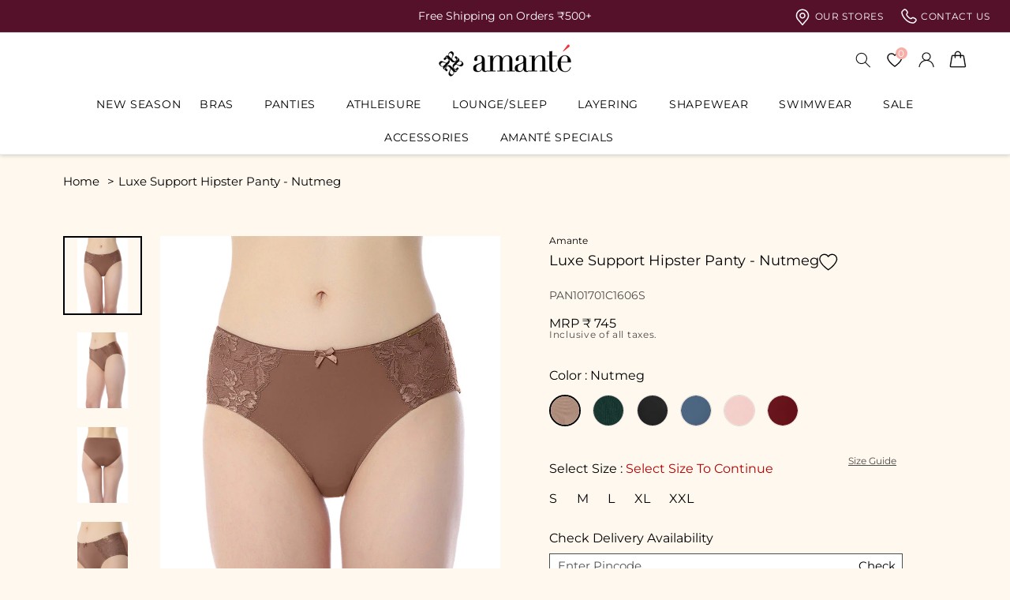

--- FILE ---
content_type: text/html; charset=utf-8
request_url: https://www.amantelingerie.in/products/luxe-support-hipster-panty-nutmeg
body_size: 99750
content:
<!doctype html>
<html class="no-js" lang="en">
  
  <head>
      <style>
  @font-face {
    font-family: 'CanelaDeck-Light-Trial_017e3ea7-e413-4e4a-9c70-89ac38b66216';
    src: url("https://cdn.shopify.com/s/files/1/1468/3848/files/CanelaDeck-Light-Trial_017e3ea7-e413-4e4a-9c70-89ac38b66216.otf?v=1693815252");
    font-display: swap;
  }
  @font-face {
    font-family: 'CanelaDeck-Light-Trial_017e3ea7-e413-4e4a-9c70-89ac38b66216';
    src: url("https://cdn.shopify.com/s/files/1/1468/3848/files/CanelaDeck-Light-Trial_017e3ea7-e413-4e4a-9c70-89ac38b66216.otf?v=1693815252");
    font-display: swap;
  }
  @font-face {
    font-family: 'CanelaDeck-Light-Trial_017e3ea7-e413-4e4a-9c70-89ac38b66216';
    src: url("https://cdn.shopify.com/s/files/1/1468/3848/files/CanelaDeck-Light-Trial_017e3ea7-e413-4e4a-9c70-89ac38b66216.otf?v=1693815252");
    font-display: swap;
  }
  @font-face {
    font-family: 'CanelaDeck-Light-Trial_017e3ea7-e413-4e4a-9c70-89ac38b66216';
    src: url("https://cdn.shopify.com/s/files/1/1468/3848/files/CanelaDeck-Light-Trial_017e3ea7-e413-4e4a-9c70-89ac38b66216.otf?v=1693815252");
    font-display: swap;
  }
  @font-face {
    font-family: 'CanelaDeck-Light-Trial_017e3ea7-e413-4e4a-9c70-89ac38b66216';
    src: url("https://cdn.shopify.com/s/files/1/1468/3848/files/CanelaDeck-Light-Trial_017e3ea7-e413-4e4a-9c70-89ac38b66216.otf?v=1693815252");
    font-display: swap;
  }
  @font-face {
    font-family: 'Quicksand-VariableFont_wght';
    src: url("https://cdn.shopify.com/s/files/1/1468/3848/files/Quicksand-VariableFont_wght.ttf?v=1693810479");
    font-display: swap;
  }
  @font-face {
    font-family: 'Quicksand-VariableFont_wght';
    src: url("https://cdn.shopify.com/s/files/1/1468/3848/files/Quicksand-VariableFont_wght.ttf?v=1693810479");
    font-display: swap;
  }
  @font-face {
    font-family: 'Quicksand-VariableFont_wght';
    src: url("https://cdn.shopify.com/s/files/1/1468/3848/files/Quicksand-VariableFont_wght.ttf?v=1693810479");
    font-display: swap;
  }


  
</style>

<link
        rel="preconnect"
        href="https://fonts.shopifycdn.com"
        crossorigin><meta property="og:image" content="https:" />
<meta property="og:image:type" content="image/png" />
<meta property="og:image:width" content="200" />
<meta property="og:image:height" content="200" />

    <script src="//www.amantelingerie.in/cdn/shop/t/257/assets/jquery_3-6-0.js?v=115860211936397945481750515120"></script>
    <meta charset="utf-8">
    <meta http-equiv="X-UA-Compatible" content="IE=edge">
    <meta name="viewport" content="width=device-width,initial-scale=1">
    <meta name="theme-color" content="">
    <link rel="canonical" href="https://www.amantelingerie.in/products/luxe-support-hipster-panty-nutmeg" >
    <link
      rel="preconnect"
      href="https://cdn.shopify.com"
      crossorigin><link
        rel="icon"
        type="image/png"
        href="//www.amantelingerie.in/cdn/shop/files/favicon32.jpg?crop=center&height=32&v=1613758483&width=32">
    <title>
      Buy Luxe Support Hipster Panty - Nutmeg
 | amanté</title>
  

      <meta name="description" content="Shop Luxe Support Hipster Panty - Nutmeg color at affordable price from Amante©. available in . all Sizes . all Colors . shipping Across India . COD . Easy Returns">
    

    

<meta property="og:site_name" content="Amante">
<meta property="og:url" content="https://www.amantelingerie.in/products/luxe-support-hipster-panty-nutmeg">
<meta property="og:title" content="Buy Luxe Support Hipster Panty - Nutmeg">
<meta property="og:type" content="product">
<meta property="og:description" content="Shop Luxe Support Hipster Panty - Nutmeg color at affordable price from Amante©. available in . all Sizes . all Colors . shipping Across India . COD . Easy Returns"><meta property="og:image" content="http://www.amantelingerie.in/cdn/shop/products/1_ed9c2de4-36b4-4a20-beaa-3b37979b7146.jpg?v=1695850538">
  <meta property="og:image:secure_url" content="https://www.amantelingerie.in/cdn/shop/products/1_ed9c2de4-36b4-4a20-beaa-3b37979b7146.jpg?v=1695850538">
  <meta property="og:image:width" content="800">
  <meta property="og:image:height" content="1200"><meta property="og:price:amount" content="745">
  <meta property="og:price:currency" content="INR"><meta name="twitter:site" content="@amanteIndia"><meta name="twitter:card" content="summary_large_image">
<meta name="twitter:title" content="Buy Luxe Support Hipster Panty - Nutmeg">
<meta name="twitter:description" content="Shop Luxe Support Hipster Panty - Nutmeg color at affordable price from Amante©. available in . all Sizes . all Colors . shipping Across India . COD . Easy Returns">


    <script src="//www.amantelingerie.in/cdn/shop/t/257/assets/constants.js?v=58251544750838685771750515119" defer="defer"></script>
    <script src="//www.amantelingerie.in/cdn/shop/t/257/assets/pubsub.js?v=158357773527763999511750515119" defer="defer"></script>
    <script src="//www.amantelingerie.in/cdn/shop/t/257/assets/global.js?v=85321695095270819471750515119" defer="defer"></script><script src="//www.amantelingerie.in/cdn/shop/t/257/assets/animations.js?v=88693664871331136111750515116" defer="defer"></script><script>window.performance && window.performance.mark && window.performance.mark('shopify.content_for_header.start');</script><meta name="google-site-verification" content="yCtFAd7HRsGcVKzKkSAXtZPe4frw_bcZvDbCoVMrcdk">
<meta id="shopify-digital-wallet" name="shopify-digital-wallet" content="/14683848/digital_wallets/dialog">
<meta id="in-context-paypal-metadata" data-shop-id="14683848" data-venmo-supported="false" data-environment="production" data-locale="en_US" data-paypal-v4="true" data-currency="INR">
<link rel="alternate" type="application/json+oembed" href="https://www.amantelingerie.in/products/luxe-support-hipster-panty-nutmeg.oembed">
<script async="async" src="/checkouts/internal/preloads.js?locale=en-IN"></script>
<script id="shopify-features" type="application/json">{"accessToken":"4238149d3566a0448e076b6ca02bc971","betas":["rich-media-storefront-analytics"],"domain":"www.amantelingerie.in","predictiveSearch":true,"shopId":14683848,"locale":"en"}</script>
<script>var Shopify = Shopify || {};
Shopify.shop = "amanteindia.myshopify.com";
Shopify.locale = "en";
Shopify.currency = {"active":"INR","rate":"1.0"};
Shopify.country = "IN";
Shopify.theme = {"name":"Amante-2.0\/Final","id":145975410865,"schema_name":"Dawn","schema_version":"11.0.0","theme_store_id":null,"role":"main"};
Shopify.theme.handle = "null";
Shopify.theme.style = {"id":null,"handle":null};
Shopify.cdnHost = "www.amantelingerie.in/cdn";
Shopify.routes = Shopify.routes || {};
Shopify.routes.root = "/";</script>
<script type="module">!function(o){(o.Shopify=o.Shopify||{}).modules=!0}(window);</script>
<script>!function(o){function n(){var o=[];function n(){o.push(Array.prototype.slice.apply(arguments))}return n.q=o,n}var t=o.Shopify=o.Shopify||{};t.loadFeatures=n(),t.autoloadFeatures=n()}(window);</script>
<script id="shop-js-analytics" type="application/json">{"pageType":"product"}</script>
<script defer="defer" async type="module" src="//www.amantelingerie.in/cdn/shopifycloud/shop-js/modules/v2/client.init-shop-cart-sync_BdyHc3Nr.en.esm.js"></script>
<script defer="defer" async type="module" src="//www.amantelingerie.in/cdn/shopifycloud/shop-js/modules/v2/chunk.common_Daul8nwZ.esm.js"></script>
<script type="module">
  await import("//www.amantelingerie.in/cdn/shopifycloud/shop-js/modules/v2/client.init-shop-cart-sync_BdyHc3Nr.en.esm.js");
await import("//www.amantelingerie.in/cdn/shopifycloud/shop-js/modules/v2/chunk.common_Daul8nwZ.esm.js");

  window.Shopify.SignInWithShop?.initShopCartSync?.({"fedCMEnabled":true,"windoidEnabled":true});

</script>
<script>(function() {
  var isLoaded = false;
  function asyncLoad() {
    if (isLoaded) return;
    isLoaded = true;
    var urls = ["https:\/\/mpop.pxucdn.com\/apps.pixelunion.net\/scripts\/js\/countdown\/bundle.min.js?shop=amanteindia.myshopify.com","https:\/\/thanhhd.com\/app\/public\/discounts-combine\/discounts-combine.js?shop=amanteindia.myshopify.com\u0026shop=amanteindia.myshopify.com","https:\/\/tableofcontentsapp.com\/public\/js\/toc.js?shop=amanteindia.myshopify.com","https:\/\/cdn.tabarn.app\/cdn\/automatic-discount\/automatic-discount-v2.min.js?shop=amanteindia.myshopify.com"];
    for (var i = 0; i < urls.length; i++) {
      var s = document.createElement('script');
      s.type = 'text/javascript';
      s.async = true;
      s.src = urls[i];
      var x = document.getElementsByTagName('script')[0];
      x.parentNode.insertBefore(s, x);
    }
  };
  if(window.attachEvent) {
    window.attachEvent('onload', asyncLoad);
  } else {
    window.addEventListener('load', asyncLoad, false);
  }
})();</script>
<script id="__st">var __st={"a":14683848,"offset":19800,"reqid":"1296ea22-9f4b-44ab-bafd-c24bf0245b9d-1769015210","pageurl":"www.amantelingerie.in\/products\/luxe-support-hipster-panty-nutmeg","u":"92d500f3d2ea","p":"product","rtyp":"product","rid":7520873644209};</script>
<script>window.ShopifyPaypalV4VisibilityTracking = true;</script>
<script id="captcha-bootstrap">!function(){'use strict';const t='contact',e='account',n='new_comment',o=[[t,t],['blogs',n],['comments',n],[t,'customer']],c=[[e,'customer_login'],[e,'guest_login'],[e,'recover_customer_password'],[e,'create_customer']],r=t=>t.map((([t,e])=>`form[action*='/${t}']:not([data-nocaptcha='true']) input[name='form_type'][value='${e}']`)).join(','),a=t=>()=>t?[...document.querySelectorAll(t)].map((t=>t.form)):[];function s(){const t=[...o],e=r(t);return a(e)}const i='password',u='form_key',d=['recaptcha-v3-token','g-recaptcha-response','h-captcha-response',i],f=()=>{try{return window.sessionStorage}catch{return}},m='__shopify_v',_=t=>t.elements[u];function p(t,e,n=!1){try{const o=window.sessionStorage,c=JSON.parse(o.getItem(e)),{data:r}=function(t){const{data:e,action:n}=t;return t[m]||n?{data:e,action:n}:{data:t,action:n}}(c);for(const[e,n]of Object.entries(r))t.elements[e]&&(t.elements[e].value=n);n&&o.removeItem(e)}catch(o){console.error('form repopulation failed',{error:o})}}const l='form_type',E='cptcha';function T(t){t.dataset[E]=!0}const w=window,h=w.document,L='Shopify',v='ce_forms',y='captcha';let A=!1;((t,e)=>{const n=(g='f06e6c50-85a8-45c8-87d0-21a2b65856fe',I='https://cdn.shopify.com/shopifycloud/storefront-forms-hcaptcha/ce_storefront_forms_captcha_hcaptcha.v1.5.2.iife.js',D={infoText:'Protected by hCaptcha',privacyText:'Privacy',termsText:'Terms'},(t,e,n)=>{const o=w[L][v],c=o.bindForm;if(c)return c(t,g,e,D).then(n);var r;o.q.push([[t,g,e,D],n]),r=I,A||(h.body.append(Object.assign(h.createElement('script'),{id:'captcha-provider',async:!0,src:r})),A=!0)});var g,I,D;w[L]=w[L]||{},w[L][v]=w[L][v]||{},w[L][v].q=[],w[L][y]=w[L][y]||{},w[L][y].protect=function(t,e){n(t,void 0,e),T(t)},Object.freeze(w[L][y]),function(t,e,n,w,h,L){const[v,y,A,g]=function(t,e,n){const i=e?o:[],u=t?c:[],d=[...i,...u],f=r(d),m=r(i),_=r(d.filter((([t,e])=>n.includes(e))));return[a(f),a(m),a(_),s()]}(w,h,L),I=t=>{const e=t.target;return e instanceof HTMLFormElement?e:e&&e.form},D=t=>v().includes(t);t.addEventListener('submit',(t=>{const e=I(t);if(!e)return;const n=D(e)&&!e.dataset.hcaptchaBound&&!e.dataset.recaptchaBound,o=_(e),c=g().includes(e)&&(!o||!o.value);(n||c)&&t.preventDefault(),c&&!n&&(function(t){try{if(!f())return;!function(t){const e=f();if(!e)return;const n=_(t);if(!n)return;const o=n.value;o&&e.removeItem(o)}(t);const e=Array.from(Array(32),(()=>Math.random().toString(36)[2])).join('');!function(t,e){_(t)||t.append(Object.assign(document.createElement('input'),{type:'hidden',name:u})),t.elements[u].value=e}(t,e),function(t,e){const n=f();if(!n)return;const o=[...t.querySelectorAll(`input[type='${i}']`)].map((({name:t})=>t)),c=[...d,...o],r={};for(const[a,s]of new FormData(t).entries())c.includes(a)||(r[a]=s);n.setItem(e,JSON.stringify({[m]:1,action:t.action,data:r}))}(t,e)}catch(e){console.error('failed to persist form',e)}}(e),e.submit())}));const S=(t,e)=>{t&&!t.dataset[E]&&(n(t,e.some((e=>e===t))),T(t))};for(const o of['focusin','change'])t.addEventListener(o,(t=>{const e=I(t);D(e)&&S(e,y())}));const B=e.get('form_key'),M=e.get(l),P=B&&M;t.addEventListener('DOMContentLoaded',(()=>{const t=y();if(P)for(const e of t)e.elements[l].value===M&&p(e,B);[...new Set([...A(),...v().filter((t=>'true'===t.dataset.shopifyCaptcha))])].forEach((e=>S(e,t)))}))}(h,new URLSearchParams(w.location.search),n,t,e,['guest_login'])})(!0,!0)}();</script>
<script integrity="sha256-4kQ18oKyAcykRKYeNunJcIwy7WH5gtpwJnB7kiuLZ1E=" data-source-attribution="shopify.loadfeatures" defer="defer" src="//www.amantelingerie.in/cdn/shopifycloud/storefront/assets/storefront/load_feature-a0a9edcb.js" crossorigin="anonymous"></script>
<script data-source-attribution="shopify.dynamic_checkout.dynamic.init">var Shopify=Shopify||{};Shopify.PaymentButton=Shopify.PaymentButton||{isStorefrontPortableWallets:!0,init:function(){window.Shopify.PaymentButton.init=function(){};var t=document.createElement("script");t.src="https://www.amantelingerie.in/cdn/shopifycloud/portable-wallets/latest/portable-wallets.en.js",t.type="module",document.head.appendChild(t)}};
</script>
<script data-source-attribution="shopify.dynamic_checkout.buyer_consent">
  function portableWalletsHideBuyerConsent(e){var t=document.getElementById("shopify-buyer-consent"),n=document.getElementById("shopify-subscription-policy-button");t&&n&&(t.classList.add("hidden"),t.setAttribute("aria-hidden","true"),n.removeEventListener("click",e))}function portableWalletsShowBuyerConsent(e){var t=document.getElementById("shopify-buyer-consent"),n=document.getElementById("shopify-subscription-policy-button");t&&n&&(t.classList.remove("hidden"),t.removeAttribute("aria-hidden"),n.addEventListener("click",e))}window.Shopify?.PaymentButton&&(window.Shopify.PaymentButton.hideBuyerConsent=portableWalletsHideBuyerConsent,window.Shopify.PaymentButton.showBuyerConsent=portableWalletsShowBuyerConsent);
</script>
<script>
  function portableWalletsCleanup(e){e&&e.src&&console.error("Failed to load portable wallets script "+e.src);var t=document.querySelectorAll("shopify-accelerated-checkout .shopify-payment-button__skeleton, shopify-accelerated-checkout-cart .wallet-cart-button__skeleton"),e=document.getElementById("shopify-buyer-consent");for(let e=0;e<t.length;e++)t[e].remove();e&&e.remove()}function portableWalletsNotLoadedAsModule(e){e instanceof ErrorEvent&&"string"==typeof e.message&&e.message.includes("import.meta")&&"string"==typeof e.filename&&e.filename.includes("portable-wallets")&&(window.removeEventListener("error",portableWalletsNotLoadedAsModule),window.Shopify.PaymentButton.failedToLoad=e,"loading"===document.readyState?document.addEventListener("DOMContentLoaded",window.Shopify.PaymentButton.init):window.Shopify.PaymentButton.init())}window.addEventListener("error",portableWalletsNotLoadedAsModule);
</script>

<script type="module" src="https://www.amantelingerie.in/cdn/shopifycloud/portable-wallets/latest/portable-wallets.en.js" onError="portableWalletsCleanup(this)" crossorigin="anonymous"></script>
<script nomodule>
  document.addEventListener("DOMContentLoaded", portableWalletsCleanup);
</script>

<link id="shopify-accelerated-checkout-styles" rel="stylesheet" media="screen" href="https://www.amantelingerie.in/cdn/shopifycloud/portable-wallets/latest/accelerated-checkout-backwards-compat.css" crossorigin="anonymous">
<style id="shopify-accelerated-checkout-cart">
        #shopify-buyer-consent {
  margin-top: 1em;
  display: inline-block;
  width: 100%;
}

#shopify-buyer-consent.hidden {
  display: none;
}

#shopify-subscription-policy-button {
  background: none;
  border: none;
  padding: 0;
  text-decoration: underline;
  font-size: inherit;
  cursor: pointer;
}

#shopify-subscription-policy-button::before {
  box-shadow: none;
}

      </style>
<script id="sections-script" data-sections="header" defer="defer" src="//www.amantelingerie.in/cdn/shop/t/257/compiled_assets/scripts.js?v=105914"></script>
<script>window.performance && window.performance.mark && window.performance.mark('shopify.content_for_header.end');</script>

    


<style data-shopify>
@font-face {
  font-family: Montserrat;
  font-weight: 400;
  font-style: normal;
  font-display: swap;
  src: url("//www.amantelingerie.in/cdn/fonts/montserrat/montserrat_n4.81949fa0ac9fd2021e16436151e8eaa539321637.woff2") format("woff2"),
       url("//www.amantelingerie.in/cdn/fonts/montserrat/montserrat_n4.a6c632ca7b62da89c3594789ba828388aac693fe.woff") format("woff");
}

@font-face {
  font-family: Montserrat;
  font-weight: 700;
  font-style: normal;
  font-display: swap;
  src: url("//www.amantelingerie.in/cdn/fonts/montserrat/montserrat_n7.3c434e22befd5c18a6b4afadb1e3d77c128c7939.woff2") format("woff2"),
       url("//www.amantelingerie.in/cdn/fonts/montserrat/montserrat_n7.5d9fa6e2cae713c8fb539a9876489d86207fe957.woff") format("woff");
}

@font-face {
  font-family: Montserrat;
  font-weight: 400;
  font-style: italic;
  font-display: swap;
  src: url("//www.amantelingerie.in/cdn/fonts/montserrat/montserrat_i4.5a4ea298b4789e064f62a29aafc18d41f09ae59b.woff2") format("woff2"),
       url("//www.amantelingerie.in/cdn/fonts/montserrat/montserrat_i4.072b5869c5e0ed5b9d2021e4c2af132e16681ad2.woff") format("woff");
}

@font-face {
  font-family: Montserrat;
  font-weight: 700;
  font-style: italic;
  font-display: swap;
  src: url("//www.amantelingerie.in/cdn/fonts/montserrat/montserrat_i7.a0d4a463df4f146567d871890ffb3c80408e7732.woff2") format("woff2"),
       url("//www.amantelingerie.in/cdn/fonts/montserrat/montserrat_i7.f6ec9f2a0681acc6f8152c40921d2a4d2e1a2c78.woff") format("woff");
}

@font-face {
  font-family: Montserrat;
  font-weight: 400;
  font-style: normal;
  font-display: swap;
  src: url("//www.amantelingerie.in/cdn/fonts/montserrat/montserrat_n4.81949fa0ac9fd2021e16436151e8eaa539321637.woff2") format("woff2"),
       url("//www.amantelingerie.in/cdn/fonts/montserrat/montserrat_n4.a6c632ca7b62da89c3594789ba828388aac693fe.woff") format("woff");
}



  :root,
  .color-background-1 {
    --color-background: 255,255,255;
  
    --gradient-background: #ffffff;
  
  --color-foreground: 18,18,18;
  --color-shadow: 18,18,18;
  --color-button: 18,18,18;
  --color-button-text: 255,255,255;
  --color-secondary-button: 255,255,255;
  --color-secondary-button-text: 18,18,18;
  --color-link: 18,18,18;
  --color-badge-foreground: 18,18,18;
  --color-badge-background: 255,255,255;
  --color-badge-border: 18,18,18;
  --payment-terms-background-color: rgb(255 255 255);
}

  
  .color-background-2 {
    --color-background: 243,243,243;
  
    --gradient-background: #f3f3f3;
  
  --color-foreground: 18,18,18;
  --color-shadow: 18,18,18;
  --color-button: 18,18,18;
  --color-button-text: 243,243,243;
  --color-secondary-button: 243,243,243;
  --color-secondary-button-text: 18,18,18;
  --color-link: 18,18,18;
  --color-badge-foreground: 18,18,18;
  --color-badge-background: 243,243,243;
  --color-badge-border: 18,18,18;
  --payment-terms-background-color: rgb(243 243 243);
}

  
  .color-inverse {
    --color-background: 36,40,51;
  
    --gradient-background: #242833;
  
  --color-foreground: 255,255,255;
  --color-shadow: 18,18,18;
  --color-button: 255,255,255;
  --color-button-text: 0,0,0;
  --color-secondary-button: 36,40,51;
  --color-secondary-button-text: 255,255,255;
  --color-link: 255,255,255;
  --color-badge-foreground: 255,255,255;
  --color-badge-background: 36,40,51;
  --color-badge-border: 255,255,255;
  --payment-terms-background-color: rgb(36 40 51);
}

  
  .color-accent-1 {
    --color-background: 18,18,18;
  
    --gradient-background: #121212;
  
  --color-foreground: 255,255,255;
  --color-shadow: 18,18,18;
  --color-button: 255,255,255;
  --color-button-text: 18,18,18;
  --color-secondary-button: 18,18,18;
  --color-secondary-button-text: 255,255,255;
  --color-link: 255,255,255;
  --color-badge-foreground: 255,255,255;
  --color-badge-background: 18,18,18;
  --color-badge-border: 255,255,255;
  --payment-terms-background-color: rgb(18 18 18);
}

  
  .color-accent-2 {
    --color-background: 51,79,180;
  
    --gradient-background: #334fb4;
  
  --color-foreground: 255,255,255;
  --color-shadow: 18,18,18;
  --color-button: 255,255,255;
  --color-button-text: 51,79,180;
  --color-secondary-button: 51,79,180;
  --color-secondary-button-text: 255,255,255;
  --color-link: 255,255,255;
  --color-badge-foreground: 255,255,255;
  --color-badge-background: 51,79,180;
  --color-badge-border: 255,255,255;
  --payment-terms-background-color: rgb(51 79 180);
}

  
  .color-scheme-357257e9-5dde-4b01-908a-9af9dc51ad26 {
    --color-background: 253,230,233;
  
    --gradient-background: #fde6e9;
  
  --color-foreground: 18,18,18;
  --color-shadow: 18,18,18;
  --color-button: 18,18,18;
  --color-button-text: 255,255,255;
  --color-secondary-button: 253,230,233;
  --color-secondary-button-text: 18,18,18;
  --color-link: 18,18,18;
  --color-badge-foreground: 18,18,18;
  --color-badge-background: 253,230,233;
  --color-badge-border: 18,18,18;
  --payment-terms-background-color: rgb(253 230 233);
}

  
  .color-scheme-49a20bc3-2967-452e-abfd-8f134e9ff945 {
    --color-background: 86,17,42;
  
    --gradient-background: #56112a;
  
  --color-foreground: 255,255,255;
  --color-shadow: 18,18,18;
  --color-button: 18,18,18;
  --color-button-text: 255,255,255;
  --color-secondary-button: 86,17,42;
  --color-secondary-button-text: 18,18,18;
  --color-link: 18,18,18;
  --color-badge-foreground: 255,255,255;
  --color-badge-background: 86,17,42;
  --color-badge-border: 255,255,255;
  --payment-terms-background-color: rgb(86 17 42);
}


body, .color-background-1, .color-background-2, .color-inverse, .color-accent-1, .color-accent-2, .color-scheme-357257e9-5dde-4b01-908a-9af9dc51ad26, .color-scheme-49a20bc3-2967-452e-abfd-8f134e9ff945 {
  color: rgba(var(--color-foreground), 0.75);
  background-color: rgb(var(--color-background));
}

@media screen and (min-width: 750px) {
  body {
    font-size: 1.6rem;
  }
}

/* Default Root Variables */
:root {
  --font-body-family: Montserrat, sans-serif;
  --font-body-style: normal;
  --font-body-weight: 400;
  --font-body-weight-bold: 700;

  --font-heading-family: Montserrat, sans-serif;
  --font-heading-style: normal;
  --font-heading-weight: 400;

  --font-body-scale: 1.0;
  --font-heading-scale: 1.0;

  --media-padding: px;
  --media-border-opacity: 0.05;
  --media-border-width: 1px;
  --media-radius: 0px;
  --media-shadow-opacity: 0.0;
  --media-shadow-horizontal-offset: 0px;
  --media-shadow-vertical-offset: 4px;
  --media-shadow-blur-radius: 5px;
  --media-shadow-visible: 0;

  --page-width: 192rem;
  --page-width-margin: 0rem;

  --product-card-image-padding: 0.0rem;
  --product-card-corner-radius: 0.0rem;
  --product-card-text-alignment: left;
  --product-card-border-width: 0.0rem;
  --product-card-border-opacity: 0.1;
  --product-card-shadow-opacity: 0.0;
  --product-card-shadow-visible: 0;
  --product-card-shadow-horizontal-offset: 0.0rem;
  --product-card-shadow-vertical-offset: 0.4rem;
  --product-card-shadow-blur-radius: 0.5rem;

  --collection-card-image-padding: 0.0rem;
  --collection-card-corner-radius: 0.0rem;
  --collection-card-text-alignment: left;
  --collection-card-border-width: 0.0rem;
  --collection-card-border-opacity: 0.1;
  --collection-card-shadow-opacity: 0.0;
  --collection-card-shadow-visible: 0;
  --collection-card-shadow-horizontal-offset: 0.0rem;
  --collection-card-shadow-vertical-offset: 0.4rem;
  --collection-card-shadow-blur-radius: 0.5rem;

  --blog-card-image-padding: 0.0rem;
  --blog-card-corner-radius: 0.0rem;
  --blog-card-text-alignment: left;
  --blog-card-border-width: 0.0rem;
  --blog-card-border-opacity: 0.1;
  --blog-card-shadow-opacity: 0.0;
  --blog-card-shadow-visible: 0;
  --blog-card-shadow-horizontal-offset: 0.0rem;
  --blog-card-shadow-vertical-offset: 0.4rem;
  --blog-card-shadow-blur-radius: 0.5rem;

  --badge-corner-radius: 4.0rem;

  --popup-border-width: 1px;
  --popup-border-opacity: 0.1;
  --popup-corner-radius: 0px;
  --popup-shadow-opacity: 0.05;
  --popup-shadow-horizontal-offset: 0px;
  --popup-shadow-vertical-offset: 4px;
  --popup-shadow-blur-radius: 5px;

  --drawer-border-width: 1px;
  --drawer-border-opacity: 0.1;
  --drawer-shadow-opacity: 0.0;
  --drawer-shadow-horizontal-offset: 0px;
  --drawer-shadow-vertical-offset: 4px;
  --drawer-shadow-blur-radius: 5px;

  --spacing-sections-desktop: 0px;
  --spacing-sections-mobile: 0px;

  --grid-desktop-vertical-spacing: 8px;
  --grid-desktop-horizontal-spacing: 20px;
  --grid-mobile-vertical-spacing: 4px;
  --grid-mobile-horizontal-spacing: 10px;

  --text-boxes-border-opacity: 0.1;
  --text-boxes-border-width: 0px;
  --text-boxes-radius: 0px;
  --text-boxes-shadow-opacity: 0.0;
  --text-boxes-shadow-visible: 0;
  --text-boxes-shadow-horizontal-offset: 0px;
  --text-boxes-shadow-vertical-offset: 4px;
  --text-boxes-shadow-blur-radius: 5px;

  --buttons-radius: 0px;
  --buttons-radius-outset: 0px;
  --buttons-border-width: 1px;
  --buttons-border-opacity: 1.0;
  --buttons-shadow-opacity: 0.0;
  --buttons-shadow-visible: 0;
  --buttons-shadow-horizontal-offset: 0px;
  --buttons-shadow-vertical-offset: 4px;
  --buttons-shadow-blur-radius: 5px;
  --buttons-border-offset: 0px;

  --inputs-radius: 0px;
  --inputs-border-width: 1px;
  --inputs-border-opacity: 0.55;
  --inputs-shadow-opacity: 0.0;
  --inputs-shadow-horizontal-offset: 0px;
  --inputs-margin-offset: 0px;
  --inputs-shadow-vertical-offset: 4px;
  --inputs-shadow-blur-radius: 5px;
  --inputs-radius-outset: 0px;

  --variant-pills-radius: 40px;
  --variant-pills-border-width: 1px;
  --variant-pills-border-opacity: 0.55;
  --variant-pills-shadow-opacity: 0.0;
  --variant-pills-shadow-horizontal-offset: 0px;
  --variant-pills-shadow-vertical-offset: 4px;
  --variant-pills-shadow-blur-radius: 5px;
}
/* Default Root Variables */
</style>
<style data-shopify>
  :root {
    /* Viewport Variable For Desktop */
    --viewportDesktop : 1600;

    /* H1 */
    --mobile-font-size-h1: 32px;


    --desktop-font-size-h1: 34;

    --font-weight-h1: 300;

    /* H2 */
    --mobile-font-size-h2: 28px;


    --desktop-font-size-h2: 32;

    --font-weight-h2: 300;

    /* H3 */
    --mobile-font-size-h3: 24px;
    --mobile-letter-spacing-h3: 0px;

    --font-weight-h3: 300;
    --desktop-font-size-h3: 30;
    --desktop-letter-spacing-h3: 1.3px;

    /* H4 */
    --mobile-font-size-h4: 24px;
    --mobile-letter-spacing-h4: 2.8px;

    --font-weight-h4: 300;
    --desktop-font-size-h4: 28;
    --desktop-letter-spacing-h4: 0px;

    /* H5 */
    --mobile-font-size-h5: 10px;
    --mobile-letter-spacing-h5: 0px;

    --font-weight-h5: 300;
    --desktop-font-size-h5: 24;
    --desktop-letter-spacing-h5: 0px;

    /* H6 */
    --mobile-font-size-h6: 16px;
    --mobile-letter-spacing-h6: 0px;
    --font-weight-h6: 500;

    --desktop-font-size-h6: 18;
    --desktop-letter-spacing-h6: 0px;

    /* P */
    --mobile-font-size-p: 14px;
    --mobile-letter-spacing-p: 0px;

    --font-weight-p: 400;
    --desktop-font-size-p: 16;
    --desktop-letter-spacing-p: 0px;

    /* a */
    --mobile-font-size-a: 14px;
    --mobile-letter-spacing-a: 0px;

    --font-weight-a: 400;
    --desktop-font-size-a: 16;
    --desktop-letter-spacing-a: 0.7px;

    /* Desktop Padding Left and Right*/
    --desktop-padding: 80px;
    --mobile-padding: 20px;

    /* Font Family For h1...h6, p , a */
    /* --font-family-h1:CanelaDeck-Light-Trial_017e3ea7-e413-4e4a-9c70-89ac38b66216;
    --font-family-h2: CanelaDeck-Light-Trial_017e3ea7-e413-4e4a-9c70-89ac38b66216;
    --font-family-h3: CanelaDeck-Light-Trial_017e3ea7-e413-4e4a-9c70-89ac38b66216;
    --font-family-h4: CanelaDeck-Light-Trial_017e3ea7-e413-4e4a-9c70-89ac38b66216;
    --font-family-h5: CanelaDeck-Light-Trial_017e3ea7-e413-4e4a-9c70-89ac38b66216;
    --font-family-h6: Quicksand-VariableFont_wght;
    --font-family-p: Quicksand-VariableFont_wght;
    --font-family-a: Quicksand-VariableFont_wght; */


    /* Line Height For h1...h6, p , a */
    
    
    --desktop-line-height-h1: 1.0;
    --mobile-line-height-h1: 1.0;

    
    
    --desktop-line-height-h2: 1.0;
    --mobile-line-height-h2: 1.0;

    
    
    --desktop-line-height-h3: 1.0;
    --mobile-line-height-h3: 1.0;

    
    
    --desktop-line-height-h4: 1.0;
    --mobile-line-height-h4: normal;

    
    
    --desktop-line-height-h5: 1.0;
    --mobile-line-height-h5: 1.0;

    
    
    --desktop-line-height-h6: 1.0;
    --mobile-line-height-h6: 1.0;

    
    
    --desktop-line-height-p: 1.0;
    --mobile-line-height-p: 1.0;

    
    
    --desktop-line-height-a: 1.0;
    --mobile-line-height-a: 1.0;

    /* Montserrat Font Family */
    --amante-font-family: 'Montserrat';

    /* Font Weights */
    --amante-font-weight-regular: 400;
    --amante-font-weight-medium: 500;
    --amante-font-weight-semibold: 600;
    --amante-font-weight-bold: 700;

  --amante-font-family-h1: var(--amante-font-family);
  --amante-font-family-h2: var(--amante-font-family);
  --amante-font-family-h3: var(--amante-font-family);
  --amante-font-family-h4: var(--amante-font-family);
  --amante-font-family-h5: var(--amante-font-family);
  --amante-font-family-h6: var(--amante-font-family);
  --amante-font-family-p:  var(--amante-font-family);
  --amante-font-family-a:  var(--amante-font-family);
  --amante-font-family-span:  var(--amante-font-family);


  --amante-font-weight-h1: var(--amante-font-weight-semibold); /* 600 */
  --amante-font-weight-h2: var(--amante-font-weight-regular);   /* 400 */
  --amante-font-weight-h3: var(--amante-font-weight-medium);   /* 500 */
  --amante-font-weight-h4: var(--amante-font-weight-regular);   /* 400 */
  --amante-font-weight-h5: var(--amante-font-weight-regular);  /* 400 */
  --amante-font-weight-h6: var(--amante-font-weight-regular);  /* 400 */
  --amante-font-weight-p:  var(--amante-font-weight-regular);  /* 400 */
  --amante-font-weight-a:  var(--amante-font-weight-regular);  /* 400 */
  --amante-font-family-span:  var(--amante-font-weight-regular);

}
</style>


    
    <link href="//www.amantelingerie.in/cdn/shop/t/257/assets/normalize.css?v=2901715466625405821750677160" rel="stylesheet" type="text/css" media="all" />
    <link href="//www.amantelingerie.in/cdn/shop/t/257/assets/base.css?v=151466610904889019831751020376" rel="stylesheet" type="text/css" media="all" />
    
    <script src="//www.amantelingerie.in/cdn/shop/t/257/assets/swiper-10.2.0.js?v=96361484698773826731750515120"></script>
    <link href="//www.amantelingerie.in/cdn/shop/t/257/assets/custom-base.css?v=37899750295754489361763976768" rel="stylesheet" type="text/css" media="all" />
    <link href="//www.amantelingerie.in/cdn/shop/t/257/assets/swiper-bundle.min.css?v=41452742818269166771750515120" rel="stylesheet" type="text/css" media="all" />
    
    <link href="//www.amantelingerie.in/cdn/shop/t/257/assets/custom-style.css?v=93813115011309601251750847523" rel="stylesheet" type="text/css" media="all" />
<link
        rel="preload | preload_tag"
        as="font"
        href="//www.amantelingerie.in/cdn/fonts/montserrat/montserrat_n4.81949fa0ac9fd2021e16436151e8eaa539321637.woff2"
        type="font/woff2"
        crossorigin><link
        rel="preload | preload_tag"
        as="font"
        href="//www.amantelingerie.in/cdn/fonts/montserrat/montserrat_n4.81949fa0ac9fd2021e16436151e8eaa539321637.woff2"
        type="font/woff2"
        crossorigin><link
        rel="stylesheet"
        href="//www.amantelingerie.in/cdn/shop/t/257/assets/component-predictive-search.css?v=143324975189985148961750515497"
        media="print"
        onload="this.media='all'"><script>
      document.documentElement.className = document.documentElement.className.replace('no-js', 'js');
      if (Shopify.designMode) {
        document.documentElement.classList.add('shopify-design-mode');
      }
    </script>

    
     <!-- Google Tag Manager -->
   <script>(function(w,d,s,l,i){w[l]=w[l]||[];w[l].push({'gtm.start':
    new Date().getTime(),event:'gtm.js'});var f=d.getElementsByTagName(s)[0],
    j=d.createElement(s),dl=l!='dataLayer'?'&l='+l:'';j.async=true;j.src=
      'https://www.googletagmanager.com/gtm.js?id='+i+dl;f.parentNode.insertBefore(j,f);
    })(window,document,'script','dataLayer','GTM-KV488M7');
    </script>
    <!-- End Google Tag Manager -->
    

    <script src="//www.amantelingerie.in/cdn/shop/t/257/assets/cart-redirection.js?v=17295940731657403741750515118"></script>


  <!-- BEGIN app block: shopify://apps/dr-stacked-discounts/blocks/instant-load/f428e1ae-8a34-4767-8189-f8339f3ab12b --><!-- For self-installation -->
<script>(() => {const installerKey = 'docapp-discount-auto-install'; const urlParams = new URLSearchParams(window.location.search); if (urlParams.get(installerKey)) {window.sessionStorage.setItem(installerKey, JSON.stringify({integrationId: urlParams.get('docapp-integration-id'), divClass: urlParams.get('docapp-install-class'), check: urlParams.get('docapp-check')}));}})();</script>
<script>(() => {const previewKey = 'docapp-discount-test'; const urlParams = new URLSearchParams(window.location.search); if (urlParams.get(previewKey)) {window.sessionStorage.setItem(previewKey, JSON.stringify({active: true, integrationId: urlParams.get('docapp-discount-inst-test')}));}})();</script>
<script>window.discountOnCartProAppBlock = true;</script>

<!-- App speed-up -->
<script id="docapp-discount-speedup">
    (() => { if (window.discountOnCartProAppLoaded) return; let script = document.createElement('script'); script.src = "https://d9fvwtvqz2fm1.cloudfront.net/shop/js/discount-on-cart-pro.min.js?shop=amanteindia.myshopify.com"; document.getElementById('docapp-discount-speedup').after(script); })();
</script>


<!-- END app block --><!-- BEGIN app block: shopify://apps/judge-me-reviews/blocks/judgeme_core/61ccd3b1-a9f2-4160-9fe9-4fec8413e5d8 --><!-- Start of Judge.me Core -->






<link rel="dns-prefetch" href="https://cdnwidget.judge.me">
<link rel="dns-prefetch" href="https://cdn.judge.me">
<link rel="dns-prefetch" href="https://cdn1.judge.me">
<link rel="dns-prefetch" href="https://api.judge.me">

<script data-cfasync='false' class='jdgm-settings-script'>window.jdgmSettings={"pagination":5,"disable_web_reviews":false,"badge_no_review_text":"No reviews","badge_n_reviews_text":"{{ n }} review/reviews","badge_star_color":"#000000","hide_badge_preview_if_no_reviews":true,"badge_hide_text":false,"enforce_center_preview_badge":false,"widget_title":"Customer Reviews","widget_open_form_text":"Write a review","widget_close_form_text":"Cancel review","widget_refresh_page_text":"Refresh page","widget_summary_text":"Based on {{ number_of_reviews }} review/reviews","widget_no_review_text":"Be the first to write a review","widget_name_field_text":"Display name","widget_verified_name_field_text":"Verified Name (public)","widget_name_placeholder_text":"Display name","widget_required_field_error_text":"This field is required.","widget_email_field_text":"Email address","widget_verified_email_field_text":"Verified Email (private, can not be edited)","widget_email_placeholder_text":"Your email address","widget_email_field_error_text":"Please enter a valid email address.","widget_rating_field_text":"Rating","widget_review_title_field_text":"Review Title","widget_review_title_placeholder_text":"Give your review a title","widget_review_body_field_text":"Review content","widget_review_body_placeholder_text":"Start writing here...","widget_pictures_field_text":"Picture/Video (optional)","widget_submit_review_text":"Submit Review","widget_submit_verified_review_text":"Submit Verified Review","widget_submit_success_msg_with_auto_publish":"Thank you! Please refresh the page in a few moments to see your review. You can remove or edit your review by logging into \u003ca href='https://judge.me/login' target='_blank' rel='nofollow noopener'\u003eJudge.me\u003c/a\u003e","widget_submit_success_msg_no_auto_publish":"Thank you! Your review will be published as soon as it is approved by the shop admin. You can remove or edit your review by logging into \u003ca href='https://judge.me/login' target='_blank' rel='nofollow noopener'\u003eJudge.me\u003c/a\u003e","widget_show_default_reviews_out_of_total_text":"Showing {{ n_reviews_shown }} out of {{ n_reviews }} reviews.","widget_show_all_link_text":"Show all","widget_show_less_link_text":"Show less","widget_author_said_text":"{{ reviewer_name }} said:","widget_days_text":"{{ n }} days ago","widget_weeks_text":"{{ n }} week/weeks ago","widget_months_text":"{{ n }} month/months ago","widget_years_text":"{{ n }} year/years ago","widget_yesterday_text":"Yesterday","widget_today_text":"Today","widget_replied_text":"\u003e\u003e {{ shop_name }} replied:","widget_read_more_text":"Read more","widget_reviewer_name_as_initial":"","widget_rating_filter_color":"","widget_rating_filter_see_all_text":"See all reviews","widget_sorting_most_recent_text":"Most Recent","widget_sorting_highest_rating_text":"Highest Rating","widget_sorting_lowest_rating_text":"Lowest Rating","widget_sorting_with_pictures_text":"Only Pictures","widget_sorting_most_helpful_text":"Most Helpful","widget_open_question_form_text":"Ask a question","widget_reviews_subtab_text":"Reviews","widget_questions_subtab_text":"Questions","widget_question_label_text":"Question","widget_answer_label_text":"Answer","widget_question_placeholder_text":"Write your question here","widget_submit_question_text":"Submit Question","widget_question_submit_success_text":"Thank you for your question! We will notify you once it gets answered.","widget_star_color":"#000000","verified_badge_text":"Verified","verified_badge_bg_color":"","verified_badge_text_color":"","verified_badge_placement":"left-of-reviewer-name","widget_review_max_height":"","widget_hide_border":false,"widget_social_share":false,"widget_thumb":false,"widget_review_location_show":false,"widget_location_format":"","all_reviews_include_out_of_store_products":true,"all_reviews_out_of_store_text":"(out of store)","all_reviews_pagination":100,"all_reviews_product_name_prefix_text":"about","enable_review_pictures":true,"enable_question_anwser":false,"widget_theme":"","review_date_format":"mm/dd/yyyy","default_sort_method":"most-recent","widget_product_reviews_subtab_text":"Product Reviews","widget_shop_reviews_subtab_text":"Shop Reviews","widget_other_products_reviews_text":"Reviews for other products","widget_store_reviews_subtab_text":"Store reviews","widget_no_store_reviews_text":"This store hasn't received any reviews yet","widget_web_restriction_product_reviews_text":"This product hasn't received any reviews yet","widget_no_items_text":"No items found","widget_show_more_text":"Show more","widget_write_a_store_review_text":"Write a Store Review","widget_other_languages_heading":"Reviews in Other Languages","widget_translate_review_text":"Translate review to {{ language }}","widget_translating_review_text":"Translating...","widget_show_original_translation_text":"Show original ({{ language }})","widget_translate_review_failed_text":"Review couldn't be translated.","widget_translate_review_retry_text":"Retry","widget_translate_review_try_again_later_text":"Try again later","show_product_url_for_grouped_product":false,"widget_sorting_pictures_first_text":"Pictures First","show_pictures_on_all_rev_page_mobile":false,"show_pictures_on_all_rev_page_desktop":false,"floating_tab_hide_mobile_install_preference":false,"floating_tab_button_name":"★ Reviews","floating_tab_title":"Let customers speak for us","floating_tab_button_color":"","floating_tab_button_background_color":"","floating_tab_url":"","floating_tab_url_enabled":false,"floating_tab_tab_style":"text","all_reviews_text_badge_text":"Customers rate us {{ shop.metafields.judgeme.all_reviews_rating | round: 1 }}/5 based on {{ shop.metafields.judgeme.all_reviews_count }} reviews.","all_reviews_text_badge_text_branded_style":"{{ shop.metafields.judgeme.all_reviews_rating | round: 1 }} out of 5 stars based on {{ shop.metafields.judgeme.all_reviews_count }} reviews","is_all_reviews_text_badge_a_link":false,"show_stars_for_all_reviews_text_badge":false,"all_reviews_text_badge_url":"","all_reviews_text_style":"branded","all_reviews_text_color_style":"judgeme_brand_color","all_reviews_text_color":"#108474","all_reviews_text_show_jm_brand":false,"featured_carousel_show_header":true,"featured_carousel_title":"Let customers speak for us","testimonials_carousel_title":"Customers are saying","videos_carousel_title":"Real customer stories","cards_carousel_title":"Customers are saying","featured_carousel_count_text":"from {{ n }} reviews","featured_carousel_add_link_to_all_reviews_page":false,"featured_carousel_url":"","featured_carousel_show_images":true,"featured_carousel_autoslide_interval":5,"featured_carousel_arrows_on_the_sides":false,"featured_carousel_height":250,"featured_carousel_width":80,"featured_carousel_image_size":0,"featured_carousel_image_height":250,"featured_carousel_arrow_color":"#eeeeee","verified_count_badge_style":"branded","verified_count_badge_orientation":"horizontal","verified_count_badge_color_style":"judgeme_brand_color","verified_count_badge_color":"#108474","is_verified_count_badge_a_link":false,"verified_count_badge_url":"","verified_count_badge_show_jm_brand":true,"widget_rating_preset_default":5,"widget_first_sub_tab":"product-reviews","widget_show_histogram":true,"widget_histogram_use_custom_color":false,"widget_pagination_use_custom_color":false,"widget_star_use_custom_color":false,"widget_verified_badge_use_custom_color":false,"widget_write_review_use_custom_color":false,"picture_reminder_submit_button":"Upload Pictures","enable_review_videos":false,"mute_video_by_default":false,"widget_sorting_videos_first_text":"Videos First","widget_review_pending_text":"Pending","featured_carousel_items_for_large_screen":3,"social_share_options_order":"Facebook,Twitter","remove_microdata_snippet":true,"disable_json_ld":false,"enable_json_ld_products":false,"preview_badge_show_question_text":false,"preview_badge_no_question_text":"No questions","preview_badge_n_question_text":"{{ number_of_questions }} question/questions","qa_badge_show_icon":false,"qa_badge_position":"same-row","remove_judgeme_branding":false,"widget_add_search_bar":false,"widget_search_bar_placeholder":"Search","widget_sorting_verified_only_text":"Verified only","featured_carousel_theme":"default","featured_carousel_show_rating":true,"featured_carousel_show_title":true,"featured_carousel_show_body":true,"featured_carousel_show_date":false,"featured_carousel_show_reviewer":true,"featured_carousel_show_product":false,"featured_carousel_header_background_color":"#108474","featured_carousel_header_text_color":"#ffffff","featured_carousel_name_product_separator":"reviewed","featured_carousel_full_star_background":"#108474","featured_carousel_empty_star_background":"#dadada","featured_carousel_vertical_theme_background":"#f9fafb","featured_carousel_verified_badge_enable":true,"featured_carousel_verified_badge_color":"#108474","featured_carousel_border_style":"round","featured_carousel_review_line_length_limit":3,"featured_carousel_more_reviews_button_text":"Read more reviews","featured_carousel_view_product_button_text":"View product","all_reviews_page_load_reviews_on":"scroll","all_reviews_page_load_more_text":"Load More Reviews","disable_fb_tab_reviews":false,"enable_ajax_cdn_cache":false,"widget_public_name_text":"displayed publicly like","default_reviewer_name":"John Smith","default_reviewer_name_has_non_latin":true,"widget_reviewer_anonymous":"Anonymous","medals_widget_title":"Judge.me Review Medals","medals_widget_background_color":"#f9fafb","medals_widget_position":"footer_all_pages","medals_widget_border_color":"#f9fafb","medals_widget_verified_text_position":"left","medals_widget_use_monochromatic_version":false,"medals_widget_elements_color":"#108474","show_reviewer_avatar":true,"widget_invalid_yt_video_url_error_text":"Not a YouTube video URL","widget_max_length_field_error_text":"Please enter no more than {0} characters.","widget_show_country_flag":false,"widget_show_collected_via_shop_app":true,"widget_verified_by_shop_badge_style":"light","widget_verified_by_shop_text":"Verified by Shop","widget_show_photo_gallery":false,"widget_load_with_code_splitting":true,"widget_ugc_install_preference":false,"widget_ugc_title":"Made by us, Shared by you","widget_ugc_subtitle":"Tag us to see your picture featured in our page","widget_ugc_arrows_color":"#ffffff","widget_ugc_primary_button_text":"Buy Now","widget_ugc_primary_button_background_color":"#108474","widget_ugc_primary_button_text_color":"#ffffff","widget_ugc_primary_button_border_width":"0","widget_ugc_primary_button_border_style":"none","widget_ugc_primary_button_border_color":"#108474","widget_ugc_primary_button_border_radius":"25","widget_ugc_secondary_button_text":"Load More","widget_ugc_secondary_button_background_color":"#ffffff","widget_ugc_secondary_button_text_color":"#108474","widget_ugc_secondary_button_border_width":"2","widget_ugc_secondary_button_border_style":"solid","widget_ugc_secondary_button_border_color":"#108474","widget_ugc_secondary_button_border_radius":"25","widget_ugc_reviews_button_text":"View Reviews","widget_ugc_reviews_button_background_color":"#ffffff","widget_ugc_reviews_button_text_color":"#108474","widget_ugc_reviews_button_border_width":"2","widget_ugc_reviews_button_border_style":"solid","widget_ugc_reviews_button_border_color":"#108474","widget_ugc_reviews_button_border_radius":"25","widget_ugc_reviews_button_link_to":"judgeme-reviews-page","widget_ugc_show_post_date":true,"widget_ugc_max_width":"800","widget_rating_metafield_value_type":true,"widget_primary_color":"#000000","widget_enable_secondary_color":false,"widget_secondary_color":"#edf5f5","widget_summary_average_rating_text":"{{ average_rating }} out of 5","widget_media_grid_title":"Customer photos \u0026 videos","widget_media_grid_see_more_text":"See more","widget_round_style":false,"widget_show_product_medals":true,"widget_verified_by_judgeme_text":"Verified by Judge.me","widget_show_store_medals":true,"widget_verified_by_judgeme_text_in_store_medals":"Verified by Judge.me","widget_media_field_exceed_quantity_message":"Sorry, we can only accept {{ max_media }} for one review.","widget_media_field_exceed_limit_message":"{{ file_name }} is too large, please select a {{ media_type }} less than {{ size_limit }}MB.","widget_review_submitted_text":"Review Submitted!","widget_question_submitted_text":"Question Submitted!","widget_close_form_text_question":"Cancel","widget_write_your_answer_here_text":"Write your answer here","widget_enabled_branded_link":true,"widget_show_collected_by_judgeme":false,"widget_reviewer_name_color":"","widget_write_review_text_color":"","widget_write_review_bg_color":"","widget_collected_by_judgeme_text":"collected by Judge.me","widget_pagination_type":"standard","widget_load_more_text":"Load More","widget_load_more_color":"#108474","widget_full_review_text":"Full Review","widget_read_more_reviews_text":"Read More Reviews","widget_read_questions_text":"Read Questions","widget_questions_and_answers_text":"Questions \u0026 Answers","widget_verified_by_text":"Verified by","widget_verified_text":"Verified","widget_number_of_reviews_text":"{{ number_of_reviews }} reviews","widget_back_button_text":"Back","widget_next_button_text":"Next","widget_custom_forms_filter_button":"Filters","custom_forms_style":"horizontal","widget_show_review_information":false,"how_reviews_are_collected":"How reviews are collected?","widget_show_review_keywords":false,"widget_gdpr_statement":"How we use your data: We'll only contact you about the review you left, and only if necessary. By submitting your review, you agree to Judge.me's \u003ca href='https://judge.me/terms' target='_blank' rel='nofollow noopener'\u003eterms\u003c/a\u003e, \u003ca href='https://judge.me/privacy' target='_blank' rel='nofollow noopener'\u003eprivacy\u003c/a\u003e and \u003ca href='https://judge.me/content-policy' target='_blank' rel='nofollow noopener'\u003econtent\u003c/a\u003e policies.","widget_multilingual_sorting_enabled":false,"widget_translate_review_content_enabled":false,"widget_translate_review_content_method":"manual","popup_widget_review_selection":"automatically_with_pictures","popup_widget_round_border_style":true,"popup_widget_show_title":true,"popup_widget_show_body":true,"popup_widget_show_reviewer":false,"popup_widget_show_product":true,"popup_widget_show_pictures":true,"popup_widget_use_review_picture":true,"popup_widget_show_on_home_page":true,"popup_widget_show_on_product_page":true,"popup_widget_show_on_collection_page":true,"popup_widget_show_on_cart_page":true,"popup_widget_position":"bottom_left","popup_widget_first_review_delay":5,"popup_widget_duration":5,"popup_widget_interval":5,"popup_widget_review_count":5,"popup_widget_hide_on_mobile":true,"review_snippet_widget_round_border_style":true,"review_snippet_widget_card_color":"#FFFFFF","review_snippet_widget_slider_arrows_background_color":"#FFFFFF","review_snippet_widget_slider_arrows_color":"#000000","review_snippet_widget_star_color":"#108474","show_product_variant":false,"all_reviews_product_variant_label_text":"Variant: ","widget_show_verified_branding":false,"widget_ai_summary_title":"Customers say","widget_ai_summary_disclaimer":"AI-powered review summary based on recent customer reviews","widget_show_ai_summary":false,"widget_show_ai_summary_bg":false,"widget_show_review_title_input":true,"redirect_reviewers_invited_via_email":"external_form","request_store_review_after_product_review":false,"request_review_other_products_in_order":false,"review_form_color_scheme":"default","review_form_corner_style":"square","review_form_star_color":{},"review_form_text_color":"#333333","review_form_background_color":"#ffffff","review_form_field_background_color":"#fafafa","review_form_button_color":{},"review_form_button_text_color":"#ffffff","review_form_modal_overlay_color":"#000000","review_content_screen_title_text":"How would you rate this product?","review_content_introduction_text":"We would love it if you would share a bit about your experience.","store_review_form_title_text":"How would you rate this store?","store_review_form_introduction_text":"We would love it if you would share a bit about your experience.","show_review_guidance_text":true,"one_star_review_guidance_text":"Poor","five_star_review_guidance_text":"Great","customer_information_screen_title_text":"About you","customer_information_introduction_text":"Please tell us more about you.","custom_questions_screen_title_text":"Your experience in more detail","custom_questions_introduction_text":"Here are a few questions to help us understand more about your experience.","review_submitted_screen_title_text":"Thanks for your review!","review_submitted_screen_thank_you_text":"We are processing it and it will appear on the store soon.","review_submitted_screen_email_verification_text":"Please confirm your email by clicking the link we just sent you. This helps us keep reviews authentic.","review_submitted_request_store_review_text":"Would you like to share your experience of shopping with us?","review_submitted_review_other_products_text":"Would you like to review these products?","store_review_screen_title_text":"Would you like to share your experience of shopping with us?","store_review_introduction_text":"We value your feedback and use it to improve. Please share any thoughts or suggestions you have.","reviewer_media_screen_title_picture_text":"Share a picture","reviewer_media_introduction_picture_text":"Upload a photo to support your review.","reviewer_media_screen_title_video_text":"Share a video","reviewer_media_introduction_video_text":"Upload a video to support your review.","reviewer_media_screen_title_picture_or_video_text":"Share a picture or video","reviewer_media_introduction_picture_or_video_text":"Upload a photo or video to support your review.","reviewer_media_youtube_url_text":"Paste your Youtube URL here","advanced_settings_next_step_button_text":"Next","advanced_settings_close_review_button_text":"Close","modal_write_review_flow":false,"write_review_flow_required_text":"Required","write_review_flow_privacy_message_text":"We respect your privacy.","write_review_flow_anonymous_text":"Post review as anonymous","write_review_flow_visibility_text":"This won't be visible to other customers.","write_review_flow_multiple_selection_help_text":"Select as many as you like","write_review_flow_single_selection_help_text":"Select one option","write_review_flow_required_field_error_text":"This field is required","write_review_flow_invalid_email_error_text":"Please enter a valid email address","write_review_flow_max_length_error_text":"Max. {{ max_length }} characters.","write_review_flow_media_upload_text":"\u003cb\u003eClick to upload\u003c/b\u003e or drag and drop","write_review_flow_gdpr_statement":"We'll only contact you about your review if necessary. By submitting your review, you agree to our \u003ca href='https://judge.me/terms' target='_blank' rel='nofollow noopener'\u003eterms and conditions\u003c/a\u003e and \u003ca href='https://judge.me/privacy' target='_blank' rel='nofollow noopener'\u003eprivacy policy\u003c/a\u003e.","rating_only_reviews_enabled":false,"show_negative_reviews_help_screen":false,"new_review_flow_help_screen_rating_threshold":3,"negative_review_resolution_screen_title_text":"Tell us more","negative_review_resolution_text":"Your experience matters to us. If there were issues with your purchase, we're here to help. Feel free to reach out to us, we'd love the opportunity to make things right.","negative_review_resolution_button_text":"Contact us","negative_review_resolution_proceed_with_review_text":"Leave a review","negative_review_resolution_subject":"Issue with purchase from {{ shop_name }}.{{ order_name }}","preview_badge_collection_page_install_status":false,"widget_review_custom_css":".jdgm-rev-widg__summary-text, .jdgm-sort-dropdown, .jdgm-rev__author, .jdgm-rev__timestamp, .jdgm-rev__title\n{\n font-family: \"Quicksand-VariableFont_wght\";\n}","preview_badge_custom_css":"","preview_badge_stars_count":"5-stars","featured_carousel_custom_css":"","floating_tab_custom_css":"","all_reviews_widget_custom_css":"","medals_widget_custom_css":"","verified_badge_custom_css":"","all_reviews_text_custom_css":"","transparency_badges_collected_via_store_invite":false,"transparency_badges_from_another_provider":false,"transparency_badges_collected_from_store_visitor":false,"transparency_badges_collected_by_verified_review_provider":false,"transparency_badges_earned_reward":false,"transparency_badges_collected_via_store_invite_text":"Review collected via store invitation","transparency_badges_from_another_provider_text":"Review collected from another provider","transparency_badges_collected_from_store_visitor_text":"Review collected from a store visitor","transparency_badges_written_in_google_text":"Review written in Google","transparency_badges_written_in_etsy_text":"Review written in Etsy","transparency_badges_written_in_shop_app_text":"Review written in Shop App","transparency_badges_earned_reward_text":"Review earned a reward for future purchase","product_review_widget_per_page":10,"widget_store_review_label_text":"Review about the store","checkout_comment_extension_title_on_product_page":"Customer Comments","checkout_comment_extension_num_latest_comment_show":5,"checkout_comment_extension_format":"name_and_timestamp","checkout_comment_customer_name":"last_initial","checkout_comment_comment_notification":true,"preview_badge_collection_page_install_preference":false,"preview_badge_home_page_install_preference":false,"preview_badge_product_page_install_preference":false,"review_widget_install_preference":"","review_carousel_install_preference":false,"floating_reviews_tab_install_preference":"none","verified_reviews_count_badge_install_preference":false,"all_reviews_text_install_preference":false,"review_widget_best_location":false,"judgeme_medals_install_preference":false,"review_widget_revamp_enabled":false,"review_widget_qna_enabled":false,"review_widget_header_theme":"minimal","review_widget_widget_title_enabled":true,"review_widget_header_text_size":"medium","review_widget_header_text_weight":"regular","review_widget_average_rating_style":"compact","review_widget_bar_chart_enabled":true,"review_widget_bar_chart_type":"numbers","review_widget_bar_chart_style":"standard","review_widget_expanded_media_gallery_enabled":false,"review_widget_reviews_section_theme":"standard","review_widget_image_style":"thumbnails","review_widget_review_image_ratio":"square","review_widget_stars_size":"medium","review_widget_verified_badge":"standard_text","review_widget_review_title_text_size":"medium","review_widget_review_text_size":"medium","review_widget_review_text_length":"medium","review_widget_number_of_columns_desktop":3,"review_widget_carousel_transition_speed":5,"review_widget_custom_questions_answers_display":"always","review_widget_button_text_color":"#FFFFFF","review_widget_text_color":"#000000","review_widget_lighter_text_color":"#7B7B7B","review_widget_corner_styling":"soft","review_widget_review_word_singular":"review","review_widget_review_word_plural":"reviews","review_widget_voting_label":"Helpful?","review_widget_shop_reply_label":"Reply from {{ shop_name }}:","review_widget_filters_title":"Filters","qna_widget_question_word_singular":"Question","qna_widget_question_word_plural":"Questions","qna_widget_answer_reply_label":"Answer from {{ answerer_name }}:","qna_content_screen_title_text":"Ask a question about this product","qna_widget_question_required_field_error_text":"Please enter your question.","qna_widget_flow_gdpr_statement":"We'll only contact you about your question if necessary. By submitting your question, you agree to our \u003ca href='https://judge.me/terms' target='_blank' rel='nofollow noopener'\u003eterms and conditions\u003c/a\u003e and \u003ca href='https://judge.me/privacy' target='_blank' rel='nofollow noopener'\u003eprivacy policy\u003c/a\u003e.","qna_widget_question_submitted_text":"Thanks for your question!","qna_widget_close_form_text_question":"Close","qna_widget_question_submit_success_text":"We’ll notify you by email when your question is answered.","all_reviews_widget_v2025_enabled":false,"all_reviews_widget_v2025_header_theme":"default","all_reviews_widget_v2025_widget_title_enabled":true,"all_reviews_widget_v2025_header_text_size":"medium","all_reviews_widget_v2025_header_text_weight":"regular","all_reviews_widget_v2025_average_rating_style":"compact","all_reviews_widget_v2025_bar_chart_enabled":true,"all_reviews_widget_v2025_bar_chart_type":"numbers","all_reviews_widget_v2025_bar_chart_style":"standard","all_reviews_widget_v2025_expanded_media_gallery_enabled":false,"all_reviews_widget_v2025_show_store_medals":true,"all_reviews_widget_v2025_show_photo_gallery":true,"all_reviews_widget_v2025_show_review_keywords":false,"all_reviews_widget_v2025_show_ai_summary":false,"all_reviews_widget_v2025_show_ai_summary_bg":false,"all_reviews_widget_v2025_add_search_bar":false,"all_reviews_widget_v2025_default_sort_method":"most-recent","all_reviews_widget_v2025_reviews_per_page":10,"all_reviews_widget_v2025_reviews_section_theme":"default","all_reviews_widget_v2025_image_style":"thumbnails","all_reviews_widget_v2025_review_image_ratio":"square","all_reviews_widget_v2025_stars_size":"medium","all_reviews_widget_v2025_verified_badge":"bold_badge","all_reviews_widget_v2025_review_title_text_size":"medium","all_reviews_widget_v2025_review_text_size":"medium","all_reviews_widget_v2025_review_text_length":"medium","all_reviews_widget_v2025_number_of_columns_desktop":3,"all_reviews_widget_v2025_carousel_transition_speed":5,"all_reviews_widget_v2025_custom_questions_answers_display":"always","all_reviews_widget_v2025_show_product_variant":false,"all_reviews_widget_v2025_show_reviewer_avatar":true,"all_reviews_widget_v2025_reviewer_name_as_initial":"","all_reviews_widget_v2025_review_location_show":false,"all_reviews_widget_v2025_location_format":"","all_reviews_widget_v2025_show_country_flag":false,"all_reviews_widget_v2025_verified_by_shop_badge_style":"light","all_reviews_widget_v2025_social_share":false,"all_reviews_widget_v2025_social_share_options_order":"Facebook,Twitter,LinkedIn,Pinterest","all_reviews_widget_v2025_pagination_type":"standard","all_reviews_widget_v2025_button_text_color":"#FFFFFF","all_reviews_widget_v2025_text_color":"#000000","all_reviews_widget_v2025_lighter_text_color":"#7B7B7B","all_reviews_widget_v2025_corner_styling":"soft","all_reviews_widget_v2025_title":"Customer reviews","all_reviews_widget_v2025_ai_summary_title":"Customers say about this store","all_reviews_widget_v2025_no_review_text":"Be the first to write a review","platform":"shopify","branding_url":"https://app.judge.me/reviews","branding_text":"Powered by Judge.me","locale":"en","reply_name":"Amante","widget_version":"3.0","footer":true,"autopublish":true,"review_dates":true,"enable_custom_form":false,"shop_locale":"en","enable_multi_locales_translations":false,"show_review_title_input":true,"review_verification_email_status":"always","can_be_branded":true,"reply_name_text":"Amante"};</script> <style class='jdgm-settings-style'>.jdgm-xx{left:0}:root{--jdgm-primary-color: #000;--jdgm-secondary-color: rgba(0,0,0,0.1);--jdgm-star-color: #000;--jdgm-write-review-text-color: white;--jdgm-write-review-bg-color: #000000;--jdgm-paginate-color: #000;--jdgm-border-radius: 0;--jdgm-reviewer-name-color: #000000}.jdgm-histogram__bar-content{background-color:#000}.jdgm-rev[data-verified-buyer=true] .jdgm-rev__icon.jdgm-rev__icon:after,.jdgm-rev__buyer-badge.jdgm-rev__buyer-badge{color:white;background-color:#000}.jdgm-review-widget--small .jdgm-gallery.jdgm-gallery .jdgm-gallery__thumbnail-link:nth-child(8) .jdgm-gallery__thumbnail-wrapper.jdgm-gallery__thumbnail-wrapper:before{content:"See more"}@media only screen and (min-width: 768px){.jdgm-gallery.jdgm-gallery .jdgm-gallery__thumbnail-link:nth-child(8) .jdgm-gallery__thumbnail-wrapper.jdgm-gallery__thumbnail-wrapper:before{content:"See more"}}.jdgm-preview-badge .jdgm-star.jdgm-star{color:#000000}.jdgm-prev-badge[data-average-rating='0.00']{display:none !important}.jdgm-author-all-initials{display:none !important}.jdgm-author-last-initial{display:none !important}.jdgm-rev-widg__title{visibility:hidden}.jdgm-rev-widg__summary-text{visibility:hidden}.jdgm-prev-badge__text{visibility:hidden}.jdgm-rev__prod-link-prefix:before{content:'about'}.jdgm-rev__variant-label:before{content:'Variant: '}.jdgm-rev__out-of-store-text:before{content:'(out of store)'}@media only screen and (min-width: 768px){.jdgm-rev__pics .jdgm-rev_all-rev-page-picture-separator,.jdgm-rev__pics .jdgm-rev__product-picture{display:none}}@media only screen and (max-width: 768px){.jdgm-rev__pics .jdgm-rev_all-rev-page-picture-separator,.jdgm-rev__pics .jdgm-rev__product-picture{display:none}}.jdgm-preview-badge[data-template="product"]{display:none !important}.jdgm-preview-badge[data-template="collection"]{display:none !important}.jdgm-preview-badge[data-template="index"]{display:none !important}.jdgm-review-widget[data-from-snippet="true"]{display:none !important}.jdgm-verified-count-badget[data-from-snippet="true"]{display:none !important}.jdgm-carousel-wrapper[data-from-snippet="true"]{display:none !important}.jdgm-all-reviews-text[data-from-snippet="true"]{display:none !important}.jdgm-medals-section[data-from-snippet="true"]{display:none !important}.jdgm-ugc-media-wrapper[data-from-snippet="true"]{display:none !important}.jdgm-rev__transparency-badge[data-badge-type="review_collected_via_store_invitation"]{display:none !important}.jdgm-rev__transparency-badge[data-badge-type="review_collected_from_another_provider"]{display:none !important}.jdgm-rev__transparency-badge[data-badge-type="review_collected_from_store_visitor"]{display:none !important}.jdgm-rev__transparency-badge[data-badge-type="review_written_in_etsy"]{display:none !important}.jdgm-rev__transparency-badge[data-badge-type="review_written_in_google_business"]{display:none !important}.jdgm-rev__transparency-badge[data-badge-type="review_written_in_shop_app"]{display:none !important}.jdgm-rev__transparency-badge[data-badge-type="review_earned_for_future_purchase"]{display:none !important}.jdgm-review-snippet-widget .jdgm-rev-snippet-widget__cards-container .jdgm-rev-snippet-card{border-radius:8px;background:#fff}.jdgm-review-snippet-widget .jdgm-rev-snippet-widget__cards-container .jdgm-rev-snippet-card__rev-rating .jdgm-star{color:#108474}.jdgm-review-snippet-widget .jdgm-rev-snippet-widget__prev-btn,.jdgm-review-snippet-widget .jdgm-rev-snippet-widget__next-btn{border-radius:50%;background:#fff}.jdgm-review-snippet-widget .jdgm-rev-snippet-widget__prev-btn>svg,.jdgm-review-snippet-widget .jdgm-rev-snippet-widget__next-btn>svg{fill:#000}.jdgm-full-rev-modal.rev-snippet-widget .jm-mfp-container .jm-mfp-content,.jdgm-full-rev-modal.rev-snippet-widget .jm-mfp-container .jdgm-full-rev__icon,.jdgm-full-rev-modal.rev-snippet-widget .jm-mfp-container .jdgm-full-rev__pic-img,.jdgm-full-rev-modal.rev-snippet-widget .jm-mfp-container .jdgm-full-rev__reply{border-radius:8px}.jdgm-full-rev-modal.rev-snippet-widget .jm-mfp-container .jdgm-full-rev[data-verified-buyer="true"] .jdgm-full-rev__icon::after{border-radius:8px}.jdgm-full-rev-modal.rev-snippet-widget .jm-mfp-container .jdgm-full-rev .jdgm-rev__buyer-badge{border-radius:calc( 8px / 2 )}.jdgm-full-rev-modal.rev-snippet-widget .jm-mfp-container .jdgm-full-rev .jdgm-full-rev__replier::before{content:'Amante'}.jdgm-full-rev-modal.rev-snippet-widget .jm-mfp-container .jdgm-full-rev .jdgm-full-rev__product-button{border-radius:calc( 8px * 6 )}
</style> <style class='jdgm-settings-style'>.jdgm-review-widget .jdgm-rev-widg__summary-text,.jdgm-review-widget .jdgm-sort-dropdown,.jdgm-review-widget .jdgm-rev__author,.jdgm-review-widget .jdgm-rev__timestamp,.jdgm-review-widget .jdgm-rev__title{font-family:"Quicksand-VariableFont_wght"}
</style>

  
  
  
  <style class='jdgm-miracle-styles'>
  @-webkit-keyframes jdgm-spin{0%{-webkit-transform:rotate(0deg);-ms-transform:rotate(0deg);transform:rotate(0deg)}100%{-webkit-transform:rotate(359deg);-ms-transform:rotate(359deg);transform:rotate(359deg)}}@keyframes jdgm-spin{0%{-webkit-transform:rotate(0deg);-ms-transform:rotate(0deg);transform:rotate(0deg)}100%{-webkit-transform:rotate(359deg);-ms-transform:rotate(359deg);transform:rotate(359deg)}}@font-face{font-family:'JudgemeStar';src:url("[data-uri]") format("woff");font-weight:normal;font-style:normal}.jdgm-star{font-family:'JudgemeStar';display:inline !important;text-decoration:none !important;padding:0 4px 0 0 !important;margin:0 !important;font-weight:bold;opacity:1;-webkit-font-smoothing:antialiased;-moz-osx-font-smoothing:grayscale}.jdgm-star:hover{opacity:1}.jdgm-star:last-of-type{padding:0 !important}.jdgm-star.jdgm--on:before{content:"\e000"}.jdgm-star.jdgm--off:before{content:"\e001"}.jdgm-star.jdgm--half:before{content:"\e002"}.jdgm-widget *{margin:0;line-height:1.4;-webkit-box-sizing:border-box;-moz-box-sizing:border-box;box-sizing:border-box;-webkit-overflow-scrolling:touch}.jdgm-hidden{display:none !important;visibility:hidden !important}.jdgm-temp-hidden{display:none}.jdgm-spinner{width:40px;height:40px;margin:auto;border-radius:50%;border-top:2px solid #eee;border-right:2px solid #eee;border-bottom:2px solid #eee;border-left:2px solid #ccc;-webkit-animation:jdgm-spin 0.8s infinite linear;animation:jdgm-spin 0.8s infinite linear}.jdgm-spinner:empty{display:block}.jdgm-prev-badge{display:block !important}

</style>


  
  
   


<script data-cfasync='false' class='jdgm-script'>
!function(e){window.jdgm=window.jdgm||{},jdgm.CDN_HOST="https://cdnwidget.judge.me/",jdgm.CDN_HOST_ALT="https://cdn2.judge.me/cdn/widget_frontend/",jdgm.API_HOST="https://api.judge.me/",jdgm.CDN_BASE_URL="https://cdn.shopify.com/extensions/019be17e-f3a5-7af8-ad6f-79a9f502fb85/judgeme-extensions-305/assets/",
jdgm.docReady=function(d){(e.attachEvent?"complete"===e.readyState:"loading"!==e.readyState)?
setTimeout(d,0):e.addEventListener("DOMContentLoaded",d)},jdgm.loadCSS=function(d,t,o,a){
!o&&jdgm.loadCSS.requestedUrls.indexOf(d)>=0||(jdgm.loadCSS.requestedUrls.push(d),
(a=e.createElement("link")).rel="stylesheet",a.class="jdgm-stylesheet",a.media="nope!",
a.href=d,a.onload=function(){this.media="all",t&&setTimeout(t)},e.body.appendChild(a))},
jdgm.loadCSS.requestedUrls=[],jdgm.loadJS=function(e,d){var t=new XMLHttpRequest;
t.onreadystatechange=function(){4===t.readyState&&(Function(t.response)(),d&&d(t.response))},
t.open("GET",e),t.onerror=function(){if(e.indexOf(jdgm.CDN_HOST)===0&&jdgm.CDN_HOST_ALT!==jdgm.CDN_HOST){var f=e.replace(jdgm.CDN_HOST,jdgm.CDN_HOST_ALT);jdgm.loadJS(f,d)}},t.send()},jdgm.docReady((function(){(window.jdgmLoadCSS||e.querySelectorAll(
".jdgm-widget, .jdgm-all-reviews-page").length>0)&&(jdgmSettings.widget_load_with_code_splitting?
parseFloat(jdgmSettings.widget_version)>=3?jdgm.loadCSS(jdgm.CDN_HOST+"widget_v3/base.css"):
jdgm.loadCSS(jdgm.CDN_HOST+"widget/base.css"):jdgm.loadCSS(jdgm.CDN_HOST+"shopify_v2.css"),
jdgm.loadJS(jdgm.CDN_HOST+"loa"+"der.js"))}))}(document);
</script>
<noscript><link rel="stylesheet" type="text/css" media="all" href="https://cdnwidget.judge.me/shopify_v2.css"></noscript>

<!-- BEGIN app snippet: theme_fix_tags --><script>
  (function() {
    var jdgmThemeFixes = null;
    if (!jdgmThemeFixes) return;
    var thisThemeFix = jdgmThemeFixes[Shopify.theme.id];
    if (!thisThemeFix) return;

    if (thisThemeFix.html) {
      document.addEventListener("DOMContentLoaded", function() {
        var htmlDiv = document.createElement('div');
        htmlDiv.classList.add('jdgm-theme-fix-html');
        htmlDiv.innerHTML = thisThemeFix.html;
        document.body.append(htmlDiv);
      });
    };

    if (thisThemeFix.css) {
      var styleTag = document.createElement('style');
      styleTag.classList.add('jdgm-theme-fix-style');
      styleTag.innerHTML = thisThemeFix.css;
      document.head.append(styleTag);
    };

    if (thisThemeFix.js) {
      var scriptTag = document.createElement('script');
      scriptTag.classList.add('jdgm-theme-fix-script');
      scriptTag.innerHTML = thisThemeFix.js;
      document.head.append(scriptTag);
    };
  })();
</script>
<!-- END app snippet -->
<!-- End of Judge.me Core -->



<!-- END app block --><script src="https://cdn.shopify.com/extensions/019be17e-f3a5-7af8-ad6f-79a9f502fb85/judgeme-extensions-305/assets/loader.js" type="text/javascript" defer="defer"></script>
<link href="https://monorail-edge.shopifysvc.com" rel="dns-prefetch">
<script>(function(){if ("sendBeacon" in navigator && "performance" in window) {try {var session_token_from_headers = performance.getEntriesByType('navigation')[0].serverTiming.find(x => x.name == '_s').description;} catch {var session_token_from_headers = undefined;}var session_cookie_matches = document.cookie.match(/_shopify_s=([^;]*)/);var session_token_from_cookie = session_cookie_matches && session_cookie_matches.length === 2 ? session_cookie_matches[1] : "";var session_token = session_token_from_headers || session_token_from_cookie || "";function handle_abandonment_event(e) {var entries = performance.getEntries().filter(function(entry) {return /monorail-edge.shopifysvc.com/.test(entry.name);});if (!window.abandonment_tracked && entries.length === 0) {window.abandonment_tracked = true;var currentMs = Date.now();var navigation_start = performance.timing.navigationStart;var payload = {shop_id: 14683848,url: window.location.href,navigation_start,duration: currentMs - navigation_start,session_token,page_type: "product"};window.navigator.sendBeacon("https://monorail-edge.shopifysvc.com/v1/produce", JSON.stringify({schema_id: "online_store_buyer_site_abandonment/1.1",payload: payload,metadata: {event_created_at_ms: currentMs,event_sent_at_ms: currentMs}}));}}window.addEventListener('pagehide', handle_abandonment_event);}}());</script>
<script id="web-pixels-manager-setup">(function e(e,d,r,n,o){if(void 0===o&&(o={}),!Boolean(null===(a=null===(i=window.Shopify)||void 0===i?void 0:i.analytics)||void 0===a?void 0:a.replayQueue)){var i,a;window.Shopify=window.Shopify||{};var t=window.Shopify;t.analytics=t.analytics||{};var s=t.analytics;s.replayQueue=[],s.publish=function(e,d,r){return s.replayQueue.push([e,d,r]),!0};try{self.performance.mark("wpm:start")}catch(e){}var l=function(){var e={modern:/Edge?\/(1{2}[4-9]|1[2-9]\d|[2-9]\d{2}|\d{4,})\.\d+(\.\d+|)|Firefox\/(1{2}[4-9]|1[2-9]\d|[2-9]\d{2}|\d{4,})\.\d+(\.\d+|)|Chrom(ium|e)\/(9{2}|\d{3,})\.\d+(\.\d+|)|(Maci|X1{2}).+ Version\/(15\.\d+|(1[6-9]|[2-9]\d|\d{3,})\.\d+)([,.]\d+|)( \(\w+\)|)( Mobile\/\w+|) Safari\/|Chrome.+OPR\/(9{2}|\d{3,})\.\d+\.\d+|(CPU[ +]OS|iPhone[ +]OS|CPU[ +]iPhone|CPU IPhone OS|CPU iPad OS)[ +]+(15[._]\d+|(1[6-9]|[2-9]\d|\d{3,})[._]\d+)([._]\d+|)|Android:?[ /-](13[3-9]|1[4-9]\d|[2-9]\d{2}|\d{4,})(\.\d+|)(\.\d+|)|Android.+Firefox\/(13[5-9]|1[4-9]\d|[2-9]\d{2}|\d{4,})\.\d+(\.\d+|)|Android.+Chrom(ium|e)\/(13[3-9]|1[4-9]\d|[2-9]\d{2}|\d{4,})\.\d+(\.\d+|)|SamsungBrowser\/([2-9]\d|\d{3,})\.\d+/,legacy:/Edge?\/(1[6-9]|[2-9]\d|\d{3,})\.\d+(\.\d+|)|Firefox\/(5[4-9]|[6-9]\d|\d{3,})\.\d+(\.\d+|)|Chrom(ium|e)\/(5[1-9]|[6-9]\d|\d{3,})\.\d+(\.\d+|)([\d.]+$|.*Safari\/(?![\d.]+ Edge\/[\d.]+$))|(Maci|X1{2}).+ Version\/(10\.\d+|(1[1-9]|[2-9]\d|\d{3,})\.\d+)([,.]\d+|)( \(\w+\)|)( Mobile\/\w+|) Safari\/|Chrome.+OPR\/(3[89]|[4-9]\d|\d{3,})\.\d+\.\d+|(CPU[ +]OS|iPhone[ +]OS|CPU[ +]iPhone|CPU IPhone OS|CPU iPad OS)[ +]+(10[._]\d+|(1[1-9]|[2-9]\d|\d{3,})[._]\d+)([._]\d+|)|Android:?[ /-](13[3-9]|1[4-9]\d|[2-9]\d{2}|\d{4,})(\.\d+|)(\.\d+|)|Mobile Safari.+OPR\/([89]\d|\d{3,})\.\d+\.\d+|Android.+Firefox\/(13[5-9]|1[4-9]\d|[2-9]\d{2}|\d{4,})\.\d+(\.\d+|)|Android.+Chrom(ium|e)\/(13[3-9]|1[4-9]\d|[2-9]\d{2}|\d{4,})\.\d+(\.\d+|)|Android.+(UC? ?Browser|UCWEB|U3)[ /]?(15\.([5-9]|\d{2,})|(1[6-9]|[2-9]\d|\d{3,})\.\d+)\.\d+|SamsungBrowser\/(5\.\d+|([6-9]|\d{2,})\.\d+)|Android.+MQ{2}Browser\/(14(\.(9|\d{2,})|)|(1[5-9]|[2-9]\d|\d{3,})(\.\d+|))(\.\d+|)|K[Aa][Ii]OS\/(3\.\d+|([4-9]|\d{2,})\.\d+)(\.\d+|)/},d=e.modern,r=e.legacy,n=navigator.userAgent;return n.match(d)?"modern":n.match(r)?"legacy":"unknown"}(),u="modern"===l?"modern":"legacy",c=(null!=n?n:{modern:"",legacy:""})[u],f=function(e){return[e.baseUrl,"/wpm","/b",e.hashVersion,"modern"===e.buildTarget?"m":"l",".js"].join("")}({baseUrl:d,hashVersion:r,buildTarget:u}),m=function(e){var d=e.version,r=e.bundleTarget,n=e.surface,o=e.pageUrl,i=e.monorailEndpoint;return{emit:function(e){var a=e.status,t=e.errorMsg,s=(new Date).getTime(),l=JSON.stringify({metadata:{event_sent_at_ms:s},events:[{schema_id:"web_pixels_manager_load/3.1",payload:{version:d,bundle_target:r,page_url:o,status:a,surface:n,error_msg:t},metadata:{event_created_at_ms:s}}]});if(!i)return console&&console.warn&&console.warn("[Web Pixels Manager] No Monorail endpoint provided, skipping logging."),!1;try{return self.navigator.sendBeacon.bind(self.navigator)(i,l)}catch(e){}var u=new XMLHttpRequest;try{return u.open("POST",i,!0),u.setRequestHeader("Content-Type","text/plain"),u.send(l),!0}catch(e){return console&&console.warn&&console.warn("[Web Pixels Manager] Got an unhandled error while logging to Monorail."),!1}}}}({version:r,bundleTarget:l,surface:e.surface,pageUrl:self.location.href,monorailEndpoint:e.monorailEndpoint});try{o.browserTarget=l,function(e){var d=e.src,r=e.async,n=void 0===r||r,o=e.onload,i=e.onerror,a=e.sri,t=e.scriptDataAttributes,s=void 0===t?{}:t,l=document.createElement("script"),u=document.querySelector("head"),c=document.querySelector("body");if(l.async=n,l.src=d,a&&(l.integrity=a,l.crossOrigin="anonymous"),s)for(var f in s)if(Object.prototype.hasOwnProperty.call(s,f))try{l.dataset[f]=s[f]}catch(e){}if(o&&l.addEventListener("load",o),i&&l.addEventListener("error",i),u)u.appendChild(l);else{if(!c)throw new Error("Did not find a head or body element to append the script");c.appendChild(l)}}({src:f,async:!0,onload:function(){if(!function(){var e,d;return Boolean(null===(d=null===(e=window.Shopify)||void 0===e?void 0:e.analytics)||void 0===d?void 0:d.initialized)}()){var d=window.webPixelsManager.init(e)||void 0;if(d){var r=window.Shopify.analytics;r.replayQueue.forEach((function(e){var r=e[0],n=e[1],o=e[2];d.publishCustomEvent(r,n,o)})),r.replayQueue=[],r.publish=d.publishCustomEvent,r.visitor=d.visitor,r.initialized=!0}}},onerror:function(){return m.emit({status:"failed",errorMsg:"".concat(f," has failed to load")})},sri:function(e){var d=/^sha384-[A-Za-z0-9+/=]+$/;return"string"==typeof e&&d.test(e)}(c)?c:"",scriptDataAttributes:o}),m.emit({status:"loading"})}catch(e){m.emit({status:"failed",errorMsg:(null==e?void 0:e.message)||"Unknown error"})}}})({shopId: 14683848,storefrontBaseUrl: "https://www.amantelingerie.in",extensionsBaseUrl: "https://extensions.shopifycdn.com/cdn/shopifycloud/web-pixels-manager",monorailEndpoint: "https://monorail-edge.shopifysvc.com/unstable/produce_batch",surface: "storefront-renderer",enabledBetaFlags: ["2dca8a86"],webPixelsConfigList: [{"id":"1349255345","configuration":"{\"pixel_id\":\"684712773629739\",\"pixel_type\":\"facebook_pixel\"}","eventPayloadVersion":"v1","runtimeContext":"OPEN","scriptVersion":"ca16bc87fe92b6042fbaa3acc2fbdaa6","type":"APP","apiClientId":2329312,"privacyPurposes":["ANALYTICS","MARKETING","SALE_OF_DATA"],"dataSharingAdjustments":{"protectedCustomerApprovalScopes":["read_customer_address","read_customer_email","read_customer_name","read_customer_personal_data","read_customer_phone"]}},{"id":"947880113","configuration":"{\"webPixelName\":\"Judge.me\"}","eventPayloadVersion":"v1","runtimeContext":"STRICT","scriptVersion":"34ad157958823915625854214640f0bf","type":"APP","apiClientId":683015,"privacyPurposes":["ANALYTICS"],"dataSharingAdjustments":{"protectedCustomerApprovalScopes":["read_customer_email","read_customer_name","read_customer_personal_data","read_customer_phone"]}},{"id":"508952753","configuration":"{\"config\":\"{\\\"google_tag_ids\\\":[\\\"AW-936159347\\\",\\\"GT-MJBJMSN\\\"],\\\"target_country\\\":\\\"IN\\\",\\\"gtag_events\\\":[{\\\"type\\\":\\\"search\\\",\\\"action_label\\\":\\\"AW-936159347\\\/Tz5OCLruiaoBEPPQsr4D\\\"},{\\\"type\\\":\\\"begin_checkout\\\",\\\"action_label\\\":\\\"AW-936159347\\\/P_pnCK_5wo8YEPPQsr4D\\\"},{\\\"type\\\":\\\"view_item\\\",\\\"action_label\\\":[\\\"AW-936159347\\\/UOI2CLHuiaoBEPPQsr4D\\\",\\\"MC-N9S5017PJR\\\"]},{\\\"type\\\":\\\"purchase\\\",\\\"action_label\\\":[\\\"AW-936159347\\\/Inh4CKz5wo8YEPPQsr4D\\\",\\\"MC-N9S5017PJR\\\"]},{\\\"type\\\":\\\"page_view\\\",\\\"action_label\\\":[\\\"AW-936159347\\\/0EN9CKvuiaoBEPPQsr4D\\\",\\\"MC-N9S5017PJR\\\"]},{\\\"type\\\":\\\"add_payment_info\\\",\\\"action_label\\\":\\\"AW-936159347\\\/CfNyCL3uiaoBEPPQsr4D\\\"},{\\\"type\\\":\\\"add_to_cart\\\",\\\"action_label\\\":\\\"AW-936159347\\\/UY6ACLTuiaoBEPPQsr4D\\\"}],\\\"enable_monitoring_mode\\\":false}\"}","eventPayloadVersion":"v1","runtimeContext":"OPEN","scriptVersion":"b2a88bafab3e21179ed38636efcd8a93","type":"APP","apiClientId":1780363,"privacyPurposes":[],"dataSharingAdjustments":{"protectedCustomerApprovalScopes":["read_customer_address","read_customer_email","read_customer_name","read_customer_personal_data","read_customer_phone"]}},{"id":"27328689","configuration":"{\"pixelId\":\"ca71e613-aefd-4f81-a587-ddbc444ccf82\"}","eventPayloadVersion":"v1","runtimeContext":"STRICT","scriptVersion":"c119f01612c13b62ab52809eb08154bb","type":"APP","apiClientId":2556259,"privacyPurposes":["ANALYTICS","MARKETING","SALE_OF_DATA"],"dataSharingAdjustments":{"protectedCustomerApprovalScopes":["read_customer_address","read_customer_email","read_customer_name","read_customer_personal_data","read_customer_phone"]}},{"id":"122060977","eventPayloadVersion":"1","runtimeContext":"LAX","scriptVersion":"28","type":"CUSTOM","privacyPurposes":["ANALYTICS","MARKETING","SALE_OF_DATA"],"name":"STC GTM"},{"id":"125665457","eventPayloadVersion":"1","runtimeContext":"LAX","scriptVersion":"1","type":"CUSTOM","privacyPurposes":["ANALYTICS","MARKETING","SALE_OF_DATA"],"name":"FB Pixel"},{"id":"125698225","eventPayloadVersion":"1","runtimeContext":"LAX","scriptVersion":"9","type":"CUSTOM","privacyPurposes":["ANALYTICS","MARKETING","SALE_OF_DATA"],"name":"additional--script-migrated"},{"id":"shopify-app-pixel","configuration":"{}","eventPayloadVersion":"v1","runtimeContext":"STRICT","scriptVersion":"0450","apiClientId":"shopify-pixel","type":"APP","privacyPurposes":["ANALYTICS","MARKETING"]},{"id":"shopify-custom-pixel","eventPayloadVersion":"v1","runtimeContext":"LAX","scriptVersion":"0450","apiClientId":"shopify-pixel","type":"CUSTOM","privacyPurposes":["ANALYTICS","MARKETING"]}],isMerchantRequest: false,initData: {"shop":{"name":"Amante","paymentSettings":{"currencyCode":"INR"},"myshopifyDomain":"amanteindia.myshopify.com","countryCode":"LK","storefrontUrl":"https:\/\/www.amantelingerie.in"},"customer":null,"cart":null,"checkout":null,"productVariants":[{"price":{"amount":745.0,"currencyCode":"INR"},"product":{"title":"Luxe Support Hipster Panty - Nutmeg","vendor":"Amante","id":"7520873644209","untranslatedTitle":"Luxe Support Hipster Panty - Nutmeg","url":"\/products\/luxe-support-hipster-panty-nutmeg","type":"Panty"},"id":"42910020075697","image":{"src":"\/\/www.amantelingerie.in\/cdn\/shop\/products\/1_ed9c2de4-36b4-4a20-beaa-3b37979b7146.jpg?v=1695850538"},"sku":"PAN101701C1606S","title":"S \/ Nutmeg","untranslatedTitle":"S \/ Nutmeg"},{"price":{"amount":745.0,"currencyCode":"INR"},"product":{"title":"Luxe Support Hipster Panty - Nutmeg","vendor":"Amante","id":"7520873644209","untranslatedTitle":"Luxe Support Hipster Panty - Nutmeg","url":"\/products\/luxe-support-hipster-panty-nutmeg","type":"Panty"},"id":"42910020108465","image":{"src":"\/\/www.amantelingerie.in\/cdn\/shop\/products\/1_ed9c2de4-36b4-4a20-beaa-3b37979b7146.jpg?v=1695850538"},"sku":"PAN101701C1606M","title":"M \/ Nutmeg","untranslatedTitle":"M \/ Nutmeg"},{"price":{"amount":745.0,"currencyCode":"INR"},"product":{"title":"Luxe Support Hipster Panty - Nutmeg","vendor":"Amante","id":"7520873644209","untranslatedTitle":"Luxe Support Hipster Panty - Nutmeg","url":"\/products\/luxe-support-hipster-panty-nutmeg","type":"Panty"},"id":"42910020141233","image":{"src":"\/\/www.amantelingerie.in\/cdn\/shop\/products\/1_ed9c2de4-36b4-4a20-beaa-3b37979b7146.jpg?v=1695850538"},"sku":"PAN101701C1606L","title":"L \/ Nutmeg","untranslatedTitle":"L \/ Nutmeg"},{"price":{"amount":745.0,"currencyCode":"INR"},"product":{"title":"Luxe Support Hipster Panty - Nutmeg","vendor":"Amante","id":"7520873644209","untranslatedTitle":"Luxe Support Hipster Panty - Nutmeg","url":"\/products\/luxe-support-hipster-panty-nutmeg","type":"Panty"},"id":"42910020174001","image":{"src":"\/\/www.amantelingerie.in\/cdn\/shop\/products\/1_ed9c2de4-36b4-4a20-beaa-3b37979b7146.jpg?v=1695850538"},"sku":"PAN101701C1606XL","title":"XL \/ Nutmeg","untranslatedTitle":"XL \/ Nutmeg"},{"price":{"amount":745.0,"currencyCode":"INR"},"product":{"title":"Luxe Support Hipster Panty - Nutmeg","vendor":"Amante","id":"7520873644209","untranslatedTitle":"Luxe Support Hipster Panty - Nutmeg","url":"\/products\/luxe-support-hipster-panty-nutmeg","type":"Panty"},"id":"42910020206769","image":{"src":"\/\/www.amantelingerie.in\/cdn\/shop\/products\/1_ed9c2de4-36b4-4a20-beaa-3b37979b7146.jpg?v=1695850538"},"sku":"PAN101701C1606XXL","title":"XXL \/ Nutmeg","untranslatedTitle":"XXL \/ Nutmeg"}],"purchasingCompany":null},},"https://www.amantelingerie.in/cdn","fcfee988w5aeb613cpc8e4bc33m6693e112",{"modern":"","legacy":""},{"shopId":"14683848","storefrontBaseUrl":"https:\/\/www.amantelingerie.in","extensionBaseUrl":"https:\/\/extensions.shopifycdn.com\/cdn\/shopifycloud\/web-pixels-manager","surface":"storefront-renderer","enabledBetaFlags":"[\"2dca8a86\"]","isMerchantRequest":"false","hashVersion":"fcfee988w5aeb613cpc8e4bc33m6693e112","publish":"custom","events":"[[\"page_viewed\",{}],[\"product_viewed\",{\"productVariant\":{\"price\":{\"amount\":745.0,\"currencyCode\":\"INR\"},\"product\":{\"title\":\"Luxe Support Hipster Panty - Nutmeg\",\"vendor\":\"Amante\",\"id\":\"7520873644209\",\"untranslatedTitle\":\"Luxe Support Hipster Panty - Nutmeg\",\"url\":\"\/products\/luxe-support-hipster-panty-nutmeg\",\"type\":\"Panty\"},\"id\":\"42910020075697\",\"image\":{\"src\":\"\/\/www.amantelingerie.in\/cdn\/shop\/products\/1_ed9c2de4-36b4-4a20-beaa-3b37979b7146.jpg?v=1695850538\"},\"sku\":\"PAN101701C1606S\",\"title\":\"S \/ Nutmeg\",\"untranslatedTitle\":\"S \/ Nutmeg\"}}]]"});</script><script>
  window.ShopifyAnalytics = window.ShopifyAnalytics || {};
  window.ShopifyAnalytics.meta = window.ShopifyAnalytics.meta || {};
  window.ShopifyAnalytics.meta.currency = 'INR';
  var meta = {"product":{"id":7520873644209,"gid":"gid:\/\/shopify\/Product\/7520873644209","vendor":"Amante","type":"Panty","handle":"luxe-support-hipster-panty-nutmeg","variants":[{"id":42910020075697,"price":74500,"name":"Luxe Support Hipster Panty - Nutmeg - S \/ Nutmeg","public_title":"S \/ Nutmeg","sku":"PAN101701C1606S"},{"id":42910020108465,"price":74500,"name":"Luxe Support Hipster Panty - Nutmeg - M \/ Nutmeg","public_title":"M \/ Nutmeg","sku":"PAN101701C1606M"},{"id":42910020141233,"price":74500,"name":"Luxe Support Hipster Panty - Nutmeg - L \/ Nutmeg","public_title":"L \/ Nutmeg","sku":"PAN101701C1606L"},{"id":42910020174001,"price":74500,"name":"Luxe Support Hipster Panty - Nutmeg - XL \/ Nutmeg","public_title":"XL \/ Nutmeg","sku":"PAN101701C1606XL"},{"id":42910020206769,"price":74500,"name":"Luxe Support Hipster Panty - Nutmeg - XXL \/ Nutmeg","public_title":"XXL \/ Nutmeg","sku":"PAN101701C1606XXL"}],"remote":false},"page":{"pageType":"product","resourceType":"product","resourceId":7520873644209,"requestId":"1296ea22-9f4b-44ab-bafd-c24bf0245b9d-1769015210"}};
  for (var attr in meta) {
    window.ShopifyAnalytics.meta[attr] = meta[attr];
  }
</script>
<script class="analytics">
  (function () {
    var customDocumentWrite = function(content) {
      var jquery = null;

      if (window.jQuery) {
        jquery = window.jQuery;
      } else if (window.Checkout && window.Checkout.$) {
        jquery = window.Checkout.$;
      }

      if (jquery) {
        jquery('body').append(content);
      }
    };

    var hasLoggedConversion = function(token) {
      if (token) {
        return document.cookie.indexOf('loggedConversion=' + token) !== -1;
      }
      return false;
    }

    var setCookieIfConversion = function(token) {
      if (token) {
        var twoMonthsFromNow = new Date(Date.now());
        twoMonthsFromNow.setMonth(twoMonthsFromNow.getMonth() + 2);

        document.cookie = 'loggedConversion=' + token + '; expires=' + twoMonthsFromNow;
      }
    }

    var trekkie = window.ShopifyAnalytics.lib = window.trekkie = window.trekkie || [];
    if (trekkie.integrations) {
      return;
    }
    trekkie.methods = [
      'identify',
      'page',
      'ready',
      'track',
      'trackForm',
      'trackLink'
    ];
    trekkie.factory = function(method) {
      return function() {
        var args = Array.prototype.slice.call(arguments);
        args.unshift(method);
        trekkie.push(args);
        return trekkie;
      };
    };
    for (var i = 0; i < trekkie.methods.length; i++) {
      var key = trekkie.methods[i];
      trekkie[key] = trekkie.factory(key);
    }
    trekkie.load = function(config) {
      trekkie.config = config || {};
      trekkie.config.initialDocumentCookie = document.cookie;
      var first = document.getElementsByTagName('script')[0];
      var script = document.createElement('script');
      script.type = 'text/javascript';
      script.onerror = function(e) {
        var scriptFallback = document.createElement('script');
        scriptFallback.type = 'text/javascript';
        scriptFallback.onerror = function(error) {
                var Monorail = {
      produce: function produce(monorailDomain, schemaId, payload) {
        var currentMs = new Date().getTime();
        var event = {
          schema_id: schemaId,
          payload: payload,
          metadata: {
            event_created_at_ms: currentMs,
            event_sent_at_ms: currentMs
          }
        };
        return Monorail.sendRequest("https://" + monorailDomain + "/v1/produce", JSON.stringify(event));
      },
      sendRequest: function sendRequest(endpointUrl, payload) {
        // Try the sendBeacon API
        if (window && window.navigator && typeof window.navigator.sendBeacon === 'function' && typeof window.Blob === 'function' && !Monorail.isIos12()) {
          var blobData = new window.Blob([payload], {
            type: 'text/plain'
          });

          if (window.navigator.sendBeacon(endpointUrl, blobData)) {
            return true;
          } // sendBeacon was not successful

        } // XHR beacon

        var xhr = new XMLHttpRequest();

        try {
          xhr.open('POST', endpointUrl);
          xhr.setRequestHeader('Content-Type', 'text/plain');
          xhr.send(payload);
        } catch (e) {
          console.log(e);
        }

        return false;
      },
      isIos12: function isIos12() {
        return window.navigator.userAgent.lastIndexOf('iPhone; CPU iPhone OS 12_') !== -1 || window.navigator.userAgent.lastIndexOf('iPad; CPU OS 12_') !== -1;
      }
    };
    Monorail.produce('monorail-edge.shopifysvc.com',
      'trekkie_storefront_load_errors/1.1',
      {shop_id: 14683848,
      theme_id: 145975410865,
      app_name: "storefront",
      context_url: window.location.href,
      source_url: "//www.amantelingerie.in/cdn/s/trekkie.storefront.cd680fe47e6c39ca5d5df5f0a32d569bc48c0f27.min.js"});

        };
        scriptFallback.async = true;
        scriptFallback.src = '//www.amantelingerie.in/cdn/s/trekkie.storefront.cd680fe47e6c39ca5d5df5f0a32d569bc48c0f27.min.js';
        first.parentNode.insertBefore(scriptFallback, first);
      };
      script.async = true;
      script.src = '//www.amantelingerie.in/cdn/s/trekkie.storefront.cd680fe47e6c39ca5d5df5f0a32d569bc48c0f27.min.js';
      first.parentNode.insertBefore(script, first);
    };
    trekkie.load(
      {"Trekkie":{"appName":"storefront","development":false,"defaultAttributes":{"shopId":14683848,"isMerchantRequest":null,"themeId":145975410865,"themeCityHash":"12850922818862408411","contentLanguage":"en","currency":"INR"},"isServerSideCookieWritingEnabled":true,"monorailRegion":"shop_domain","enabledBetaFlags":["65f19447"]},"Session Attribution":{},"S2S":{"facebookCapiEnabled":true,"source":"trekkie-storefront-renderer","apiClientId":580111}}
    );

    var loaded = false;
    trekkie.ready(function() {
      if (loaded) return;
      loaded = true;

      window.ShopifyAnalytics.lib = window.trekkie;

      var originalDocumentWrite = document.write;
      document.write = customDocumentWrite;
      try { window.ShopifyAnalytics.merchantGoogleAnalytics.call(this); } catch(error) {};
      document.write = originalDocumentWrite;

      window.ShopifyAnalytics.lib.page(null,{"pageType":"product","resourceType":"product","resourceId":7520873644209,"requestId":"1296ea22-9f4b-44ab-bafd-c24bf0245b9d-1769015210","shopifyEmitted":true});

      var match = window.location.pathname.match(/checkouts\/(.+)\/(thank_you|post_purchase)/)
      var token = match? match[1]: undefined;
      if (!hasLoggedConversion(token)) {
        setCookieIfConversion(token);
        window.ShopifyAnalytics.lib.track("Viewed Product",{"currency":"INR","variantId":42910020075697,"productId":7520873644209,"productGid":"gid:\/\/shopify\/Product\/7520873644209","name":"Luxe Support Hipster Panty - Nutmeg - S \/ Nutmeg","price":"745.00","sku":"PAN101701C1606S","brand":"Amante","variant":"S \/ Nutmeg","category":"Panty","nonInteraction":true,"remote":false},undefined,undefined,{"shopifyEmitted":true});
      window.ShopifyAnalytics.lib.track("monorail:\/\/trekkie_storefront_viewed_product\/1.1",{"currency":"INR","variantId":42910020075697,"productId":7520873644209,"productGid":"gid:\/\/shopify\/Product\/7520873644209","name":"Luxe Support Hipster Panty - Nutmeg - S \/ Nutmeg","price":"745.00","sku":"PAN101701C1606S","brand":"Amante","variant":"S \/ Nutmeg","category":"Panty","nonInteraction":true,"remote":false,"referer":"https:\/\/www.amantelingerie.in\/products\/luxe-support-hipster-panty-nutmeg"});
      }
    });


        var eventsListenerScript = document.createElement('script');
        eventsListenerScript.async = true;
        eventsListenerScript.src = "//www.amantelingerie.in/cdn/shopifycloud/storefront/assets/shop_events_listener-3da45d37.js";
        document.getElementsByTagName('head')[0].appendChild(eventsListenerScript);

})();</script>
  <script>
  if (!window.ga || (window.ga && typeof window.ga !== 'function')) {
    window.ga = function ga() {
      (window.ga.q = window.ga.q || []).push(arguments);
      if (window.Shopify && window.Shopify.analytics && typeof window.Shopify.analytics.publish === 'function') {
        window.Shopify.analytics.publish("ga_stub_called", {}, {sendTo: "google_osp_migration"});
      }
      console.error("Shopify's Google Analytics stub called with:", Array.from(arguments), "\nSee https://help.shopify.com/manual/promoting-marketing/pixels/pixel-migration#google for more information.");
    };
    if (window.Shopify && window.Shopify.analytics && typeof window.Shopify.analytics.publish === 'function') {
      window.Shopify.analytics.publish("ga_stub_initialized", {}, {sendTo: "google_osp_migration"});
    }
  }
</script>
<script
  defer
  src="https://www.amantelingerie.in/cdn/shopifycloud/perf-kit/shopify-perf-kit-3.0.4.min.js"
  data-application="storefront-renderer"
  data-shop-id="14683848"
  data-render-region="gcp-us-central1"
  data-page-type="product"
  data-theme-instance-id="145975410865"
  data-theme-name="Dawn"
  data-theme-version="11.0.0"
  data-monorail-region="shop_domain"
  data-resource-timing-sampling-rate="10"
  data-shs="true"
  data-shs-beacon="true"
  data-shs-export-with-fetch="true"
  data-shs-logs-sample-rate="1"
  data-shs-beacon-endpoint="https://www.amantelingerie.in/api/collect"
></script>
</head>

  <body class="gradient">
    
    <style>
  p.lineClamp {
    display: -webkit-box;
    -webkit-line-clamp: 2;
    -webkit-box-orient: vertical;
    overflow: hidden;
    text-overflow: ellipsis;
  }
  .cardBorder {
    border-radius: 12px !important;
    
  }
  .colorWrapper {
    width: 60%;
    display: flex;
    gap: 5px;
      
  align-items: center;
  }
  .colorWrapper a {
    width: 24px;
    height: 24px;
    border-radius: 50%;
    display: inline-flex;
    border: 0.5px solid #43434329;
  }
  .colorWrapper a img {
    width: 100%;
    height: 100%;
    object-fit: cover;
  }
  .SwatchColorVariants {
    overflow: hidden;
  }
  .AtcWrapper {
    margin-top: 0 !important;
    position: relative;
    z-index: 1;
    display: flex;
    justify-content: space-between;
    align-items: center;
  }
  .popUpWrapperAtc {
    background-color: #56112a;
    display: flex;
    justify-content: center;
    width: 23%;
    align-items: center;
    height: 40px;
    border-radius: 50px;
    cursor: pointer;
  }
  .bagSvgWrapper {
    display: flex;
    justify-content: center;
    align-items: center;
  }
  .bagSvgWrapper + svg {
    width: calc(26 * (100vw / 1600));
    height: auto;
  }
  .cardBadgeWrapper {
    position: absolute;
    top: 0;
    left: 0;
    right: 0;
    display: flex;
    flex-direction: column;
    align-items: flex-start;
    gap:5px;
  }
  .cardWishListWrapper {
    position: absolute;
    z-index: 1;
    top: 5px;
    right: 5px;
    width: 30px;
    height: 30px;
    border-radius: 50%;
    display: flex;
    justify-content: center;
    align-items: center;
    box-shadow: rgba(99, 99, 99, 0.2) 0px 2px 8px 0px;
  }
  .cardWishListWrapper span {
    display: flex;
    align-items: center;
  }
  .cardBadgeWrapper span {
    padding: 5px 10px;
    background-color: #f7aea6;
    color: white;
    display: flex;
    align-items: center;
  
  }
  /* .cardBadgeWrapper span.left{border-top-right-radius:12px;} */
  .cardBadgeWrapper span.two {
    border-top-left-radius: 12px;
  }
  .product-card-wrapper_custom .price__regular span {
    color: #000;
    font-size: clamp(
      calc(var(--desktop-font-size-h6) * 0.9px),
      calc(var(--desktop-font-size-h6) * (100vw / var(--viewportDesktop))),
      calc(var(--desktop-font-size-h6) * 1.1px)
    );
    .SwatchColorVariants img {
      width: 100%;
      height: 100%;
      object-fit: cover;
    }
    letter-spacing: var(--desktop-letter-spacing-h6);
    line-height: var(--desktop-line-height-h6);
    font-family: var(--font-family-h6), sans-serif;
    font-weight: 500;
  }
  .product-card-wrapper_custom .price__sale span {
    color: #000;
    font-size: clamp(
      calc(var(--desktop-font-size-h6) * 0.9px),
      calc(var(--desktop-font-size-h6) * (100vw / var(--viewportDesktop))),
      calc(var(--desktop-font-size-h6) * 1.1px)
    );
    letter-spacing: var(--desktop-letter-spacing-h6);
    line-height: var(--desktop-line-height-h6);
    font-family: var(--amante-font-family);
  }
  .product-card-wrapper_custom .price__sale span .price-item--regular {
    color: #6d6d6d;
    font-size: clamp(
      calc(var(--desktop-font-size-h6) * 0.9px),
      calc(var(--desktop-font-size-h6) * (100vw / var(--viewportDesktop))),
      calc(var(--desktop-font-size-h6) * 1.1px)
    );
    letter-spacing: var(--desktop-letter-spacing-h6);
    line-height: var(--desktop-line-height-h6);
    font-family: var(--amante-font-family);
  }
  .product-card-wrapper_custom .price__sale span.price-item--sale {
    font-weight: 500;
  }
  .margin0 {
    margin: 0;
    font-weight: 600 !important;
  }

  a.extendColor {
    display: flex;
    justify-content: center;
    align-items: center;
    background-color: #d3d2d1;
    font-size: 15px;
    font-weight: 500;
  }
  @media (max-width: 1370px) {
    .popUpWrapperAtc {
      width: 25%;
    }
  }
  @media (min-width: 1301px) {
  }
  @media (max-width: 1300px) {
  }
  @media (max-width: 989px) {
    .cardWishListWrapper {
      width: 24px;
      height: 24px;
    }
    .bagSvgWrapper svg.bag {
      width: 20px !important;
      height: 20px !important;
    }
  }
  @media (max-width: 768px) {
    .popUpWrapperAtc {
      width: 35%;
    }
    .product-card-wrapper_custom .price__regular span {
      font-size: 15px;
      font-weight: 500;
    }
    .colorWrapper a {
      width: 20px;
      height: 20px;
    }
    a.extendColor {
      font-size: 12px;
    }
    li.grid__item {
      padding: 4px;
    }
  }
  @media (max-width: 350px) {
    .popUpWrapperAtc {
      width: 60%;
    }
    span.SalePriceCustom {
      white-space: nowrap;
    }
    .B2G2PriceCustom {
      white-space: nowrap;
    }
    .saleDiscount { 
      white-space: nowrap;
    }
    .dummyPriceProduct {
      display: grid !important;
      grid-template-columns: auto auto;
    }
  }

  @media (min-width:401px) and (max-width:540px){
    
    .cardBadgeWrapper span p{
      font-size:12px;
    }
  }
  @media (max-width:400px){
    .cardBadgeWrapper span p{
      font-size:11px;
    }
  }
</style>

  <style>
.atc-success-popup {
  position: fixed;
  background-color: #d66986;
  color: white;
  padding: 20px 35px;
  border-radius: 8px;
  box-shadow: 0 4px 8px rgba(0,0,0,0.2);
  z-index: 11;
  pointer-events: none;
  top: 10px;
  right: 10px;
  width: fit-content;
  height: fit-content;
  display: none;
}
.atc-success-popup.show {
  display: block; 
  pointer-events: auto;
}

@media (max-width: 750px){
  .atc-success-popup {
    top: 20px;
  }
}

</style>

<!-- Popup container -->
<div id="product-popup" class="atc-success-popup">
  <div class="atc-success-popup-content">
  
    <p>Product is being added to cart </p>
  
  </div>
</div>

    <a class="skip-to-content-link button visually-hidden" href="#MainContent">
      Skip to content
    </a>

    <!-- Google Tag Manager (noscript) -->
    <noscript><iframe src="https://www.googletagmanager.com/ns.html?id=GTM-KV488M7" height="0" width="0" style="display:none;visibility:hidden"></iframe></noscript>
    <!-- End Google Tag Manager (noscript) -->



<link href="//www.amantelingerie.in/cdn/shop/t/257/assets/quantity-popover.css?v=37119942432866661101750515119" rel="stylesheet" type="text/css" media="all" />

<script src="//www.amantelingerie.in/cdn/shop/t/257/assets/cart.js?v=173165602483064490781750515119" defer="defer"></script>
<script src="//www.amantelingerie.in/cdn/shop/t/257/assets/quantity-popover.js?v=82513154315370490311750515120" defer="defer"></script>

<style>
  div.offerHeader{padding-top:1rem;background-color:rgba(241, 108, 144, 0.2);}
  div.offerHeader p {text-align: center;margin-bottom:1rem;color:#000;}
  .drawer {visibility: hidden;}
   div.fontNote{font-size: 14px;text-align: center;}
  .drawercustomcss .cart-items .cart-item td{padding-left: 0!important;}
  .drawercustomcss .clearalldiv{width:100%;padding: 1rem 0;background-color:rgba(247, 169, 188, 1);}
  .drawercustomcss .clearalldiv p{text-align:center;color: #000;}
  .drawercustomcss .drawer__inner ,.drawercustomcss .drawer__inner-empty{background-color:#FDE6E9;border:0;}
  .drawercustomcss .drawer__header{background-color: transparent;margin: 4rem auto 2rem;padding:0;width:80%;align-items: center;}
  .drawercustomcss .drawer__inner {padding:0;}
  .drawercustomcss p.totals__total-value{margin:0;}
  .drawercustomcss .headerInner .underHeader .headsub {border-left: 2px solid #000; padding-left: 15px;}
  .drawercustomcss p.totals__total-value svg{margin-left:8px;}
  .drawercustomcss .cart-drawer .totals{margin:0;}
  .drawercustomcss .headerInner ,.drawercustomcss .headerInner .underHeader{display: flex;align-items:end;column-gap:1.5rem;}
  .drawercustomcss .headerInner .underHeader span{font-weight:400;color: #000;margin: 0;}
  .drawercustomcss .dnone , .drawercustomcss .totals__total ,.drawercustomcss small.tax-note ,tr.cart-item .cart-item__details .cart-item__discounted-prices ,dl div.product-option dt{display:none;}
  .drawercustomcss  .drawer__footer{cursor:pointer;column-gap:1rem;background-color:transparent;display: flex;justify-content: center;flex-direction: row-reverse;background-color: #000;border:0;padding:0;align-items: baseline;}
  .drawercustomcss p.totals__total-value ,.drawercustomcss button#CartDrawer-Checkout{color:#FDE6E9; font-size: clamp(calc(var(--desktop-font-size-h6) * 0.9px),calc(var(--desktop-font-size-h6) * (100vw / var(--viewportDesktop))),calc(var(--desktop-font-size-h6) * 1.1px));
  font-family: var(--font-family-h6) ,sans-serif;
  font-weight:var(--font-weight-h6);}
  .drawercustomcss  dl .product-option+.product-option{margin-top:0;}
  .drawercustomcss td.cart-item__details a.cart-item__name{color:#000;}
  .drawercustomcss td.cart-item__details h3,
  .drawercustomcss .cart-item__details h3{
    font-size: inherit;
    font-weight: inherit;
    line-height: inherit;
    letter-spacing: inherit;
    margin: 0;
    font-family: inherit;
  }
  .drawercustomcss td.cart-item__details h3 .cart-item__name,
  .drawercustomcss .cart-item__details h3 .cart-item__name{
    font-size: inherit;
    font-weight: inherit;
    line-height: inherit;
    letter-spacing: inherit;
  }
  .drawercustomcss button#CartDrawer-Checkout {background-color: #000;padding:0;text-transform:uppercase;}
  .drawercustomcss .button:not([disabled]):hover:after ,.drawercustomcss .button#CartDrawer-Checkout:after {box-shadow: unset!important;}
  .drawercustomcss .drawer__inner cart-drawer-items{margin:auto;width:80%;}
  .drawercustomcss .drawer__heading{margin-bottom: 0;}
  .drawercustomcss button.drawer__close{position: unset;min-width:unset;min-height:unset;display: flex;justify-content: center;align-items: center;}
  .drawercustomcss button.drawer__close svg{width:20px;height:20px;}
  .drawercustomcss .cart-item__details .cart-item__name:hover{text-decoration:none;}
  .drawercustomcss .cart-item__details .cart-item__quantity-wrapper{justify-content: space-between;}
  .cart-drawer__empty-content .button { padding: 0 10px; border-radius: 30px;}
  .cart-drawer__empty-content .button::after { box-shadow: unset;}
  .drawercustomcss .headerInner { display: flex; align-items: center;}
  .drawercustomcss .cart-item__details dl .product-option dd { font-size: clamp(calc(var(--desktop-font-size-p) * 0.9px),calc(var(--desktop-font-size-p) * (100vw / var(--viewportDesktop))),calc(var(--desktop-font-size-p) * 1.1px));
  letter-spacing: var(--desktop-letter-spacing-p);
  line-height: var(--desktop-line-height-p);
  font-family: var(--font-family-p) ,sans-serif;}
  .drawercustomcss td.cart-item__totals.right span.price.price--end{font-size: clamp(calc(var(--desktop-font-size-p) * 0.9px),calc(var(--desktop-font-size-p) * (100vw / var(--viewportDesktop))),calc(var(--desktop-font-size-p) * 1.1px));
  letter-spacing: var(--desktop-letter-spacing-p);
  line-height: var(--desktop-line-height-p);
  font-family: var(--font-family-p) ,sans-serif; font-weight: 500;}
  .customremovebtn{
    cursor:pointer;
    background: none;
    border: none;
    padding: 0;
    margin: 0;
    display: inline-flex;
    align-items: center;
    justify-content: center;
  }
  .wishlistProductWrapper .wishlistProductInnerWrapper .insideDrawerimg{width:24px;height:24px;border:0;}
  .wishlistProductWrapper .wishlistProductInnerWrapper {display: flex;margin: 5rem 0; justify-content: space-between;column-gap: 2rem;width: 100%;overflow-x: scroll;}
  .wishlistProductWrapper .wishlistProductInnerWrapper::-webkit-scrollbar {display: none;}
  .wishlistProductWrapper {margin-top:5rem;}
  .wishlistProductWrapper .wishlistProductInnerWrapper  .product-card-wrapper_custom{min-width:55%;width:55%;}
  .wishlistProductWrapper h2{text-align: center;}
  .drawercustomcss .cart-item__details dl{display: flex;justify-content:start;flex-direction:row-reverse;gap:10px;margin-top:1.5rem;}
  .inlinespacer{display:inline-block!important; width: 2px; background: #000;border-radius: 24px;}
  .is-empty .drawer__close.emptyButton{display:none;}
  .is-empty .drawer__inner {display: flex!important; flex-direction: column-reverse!important;}
  .is-empty .drawer__header{display:flex!important;}
  .drawercustomcss .quantity::before{background-color:transparent!important;}
  .drawercustomcss .quantity:after{box-shadow:none;}
  .drawercustomcss  quantity-popover .quantity{background-color: transparent;}
  .drawercustomcss  .cart-item__quantity-wrapper{justify-content: space-between;align-items: center;}
  .drawercustomcss  .quantity__button svg{width:30px;height: 30px;}
  .drawercustomcss .quantity__input{padding: 0;}
  .drawercustomcss .quantity input.quantity__input{
    font-size: clamp(calc(var(--desktop-font-size-h6) * 0.9px),calc(var(--desktop-font-size-h6) * (100vw / var(--viewportDesktop))),calc(var(--desktop-font-size-h6) * 1.1px));
    letter-spacing: var(--desktop-letter-spacing-h6);
    line-height: var(--desktop-line-height-h6);
    font-family: var(--font-family-h6) ,sans-serif;
    font-weight:var(--font-weight-h6);
    color: #000;
  }
  .innerheadmodal.innerheadmodal {display: flex; column-gap: 1rem;align-items: baseline;}
  .modelheader span svg{height:20px;width: 20px;}
  .modelheader{display: flex;justify-content:space-between;align-items: center;margin:2.5rem 0;}
  .modelheader h6 ,.subheadingModel{margin: 0;}
  .cart-drawer .cart-item{gap:unset!important;column-gap:1.5rem!important;}
  .drawercustomcss .quantity__input:focus-visible{background-color:transparent;box-shadow:unset;border:0;outline:0;}
  .itemsdividercart{display: inline-block; height:1px;background-color: #000;opacity: 0.7; width: 100%;}
  cart-drawer-items::-webkit-scrollbar{display:none;}
  .remove_modal {display: none;  position: fixed; z-index:9999; padding-top: 100px;left: 0;top: 0;width: 100%; height: 100%;overflow: auto;background-color: rgb(0,0,0);background-color: rgba(0,0,0,0.4);
}
.remove_modal-content {background-color: #fefefe; margin: auto;padding: 20px;border: 1px solid #888; width:35%;height:fit-content;}
.remove_close {width:20px;height:20px;}
.remove_close:hover,.remove_close:focus {color: #000; text-decoration: none; cursor: pointer;}
.modalContentcontainer{display: flex;justify-content: space-between;align-items: center;width:100%;margin:2.5rem auto 0;}
.subheadingModel{text-align: center;}
.modalContentcontainer h6{margin: 0;text-align: center;}
.modalContentcontainer .addtowish{background-color:#000}
.modalContentcontainer .removeBtn , .modalContentcontainer .addtowish {cursor:pointer;width:48%;height:4.8rem;border-radius:99px;border:1px solid #000;display: flex;justify-content: center;align-items: center;text-transform: uppercase;}
.AdditionalProd .headingAdditionalProd h2{text-align: center;margin: 5rem 0;}
.AdditionalProd .productWrapperadditional{display: flex;justify-content: space-between;column-gap:2rem;width: 100%;overflow-x:scroll;}
.AdditionalProd .productWrapperadditional::-webkit-scrollbar{display:none;}
.AdditionalProd .productWrapperadditional .card-wrapper.product-card-wrapper{min-width:55%;width:55%;}
 @media(min-width:1100px){
  .drawercustomcss td.cart-item__media {max-height: 20rem;width: 14rem;overflow: hidden;}
  .drawercustomcss td.cart-item__media img.cart-item__image{width: 100%; height: 100%; object-fit: cover; border-radius: 6px;}
  .drawercustomcss .drawer__inner{width:57.5rem;}
 }
 @media(max-width:989px){
  .remove_modal-content{width:fit-content;}
  .wishlistProductWrapper .wishlistProductInnerWrapper .insideDrawerimg{width:22px;height:22px;}
  div.offerHeader{width:100%;margin:0;box-shadow: rgba(50, 50, 93, 0.25) 0px 2px 5px -1px, rgba(0, 0, 0, 0.3) 0px 1px 3px -1px;padding-top: 0.5rem;}
  div.offerHeader p{margin-bottom:0.5rem;}
  div.fontNote{font-size: 12px;}
 }
 @media(max-width:849px){
  .drawercustomcss .drawer__header{padding: 2rem 4rem;background-color: #fff;margin: unset; width: 100%;}
  
 }
 @media screen and (max-width: 350px) {
  .drawercustomcss .drawer__inner cart-drawer-items {
    width: 90%;
  }
  .drawercustomcss .drawer__header {
    padding: 2rem 1rem;
  }
 }

 .return-svg svg{
  width: 10px;
  height: 10px;
 }
.return-policy-info{
  font-size: clamp(calc(14 * 0.9px),calc( 14 * (100vw / var(--viewportDesktop))),calc(14 * 1.1px));
}
.item-return-message{
  grid-column: 2/5;
}
 @media (max-width: 768px) {
    .wishlistProductWrapper .wishlistProductInnerWrapper  .product-card-wrapper_custom{min-width:80%;width:80%;}
 }
</style>

<cart-drawer class="drawer is-empty">
  <div id="CartDrawer" class="cart-drawer drawercustomcss">
    <div id="CartDrawer-Overlay" class="cart-drawer__overlay"></div>
    <div
      class="drawer__inner"
      role="dialog"
      aria-modal="true"
      aria-label="Your cart"
      tabindex="-1"
    ><div class="drawer__inner-empty">
          <div class="cart-drawer__warnings center cart-drawer__warnings--has-collection">
            <div class="cart-drawer__empty-content">
              <div class="cart__empty-text h2">Your cart is empty</div>
              <button
                class="drawer__close emptyButton"
                type="button"
                onclick="this.closest('cart-drawer').close()"
                aria-label="Close"
              >
                <svg xmlns="http://www.w3.org/2000/svg" width="22" height="22" viewBox="0 0 22 22" fill="none" class="icon icon-close">
<path d="M21 21L1 1M21 1L1 21" stroke="black" stroke-width="1.5" stroke-linecap="round"/>
</svg>
              </button>
              <a href="/" class="button">
                Continue shopping
              </a><p class="cart__login-title h3">Have an account?</p>
                <p class="cart__login-paragraph">
                  <a href="/account/login" class="link underlined-link">Log in</a> to check out faster.
                </p></div>
          </div><div class="cart-drawer__collection">
              
<div class="card-wrapper animate-arrow collection-card-wrapper">
  <div
    class="
      card
      card--standard
       card--media
      
      
      
    "
    style="--ratio-percent: 100%;"
  >
    <div
      class="card__inner color-background-2 gradient ratio"
      style="--ratio-percent: 100%;"
    ><div class="card__media">
          <div class="media media--transparent media--hover-effect">
            <img
              srcset="//www.amantelingerie.in/cdn/shop/products/1.jpg?v=1695741945&width=165 165w,//www.amantelingerie.in/cdn/shop/products/1.jpg?v=1695741945&width=330 330w,//www.amantelingerie.in/cdn/shop/products/1.jpg?v=1695741945&width=535 535w,//www.amantelingerie.in/cdn/shop/products/1.jpg?v=1695741945&width=750 750w,//www.amantelingerie.in/cdn/shop/products/1.jpg?v=1695741945 800w
              "
              src="//www.amantelingerie.in/cdn/shop/products/1.jpg?v=1695741945&width=1500"
              sizes="
                (min-width: 1920px) 1820px,
                (min-width: 750px) calc(100vw - 10rem),
                calc(100vw - 3rem)
              "
              alt="Bras"
              height="1200"
              width="800"
              loading="lazy"
              class="motion-reduce"
            >
          </div>
        </div><div class="card__content">
          <div class="card__information">
            <div class="card__heading h3">
              <a
                
                  href="/collections/bras"
                
                class="full-unstyled-link"
              >Bras
              </a>
            </div><p class="card__caption">Buy Bras Online Pick any occasion, we have a bra for you!...<span class="icon-wrap">&nbsp;<svg
  viewBox="0 0 14 10"
  fill="none"
  aria-hidden="true"
  focusable="false"
  class="icon icon-arrow"
  xmlns="http://www.w3.org/2000/svg"
>
  <path fill-rule="evenodd" clip-rule="evenodd" d="M8.537.808a.5.5 0 01.817-.162l4 4a.5.5 0 010 .708l-4 4a.5.5 0 11-.708-.708L11.793 5.5H1a.5.5 0 010-1h10.793L8.646 1.354a.5.5 0 01-.109-.546z" fill="currentColor">
</svg>
</span>
              </p></div>
        </div></div><div class="card__content">
        <div class="card__information">
          <div class="card__heading h3">
            <a
              
                href="/collections/bras"
              
              class="full-unstyled-link"
            >Bras<span class="icon-wrap"><svg
  viewBox="0 0 14 10"
  fill="none"
  aria-hidden="true"
  focusable="false"
  class="icon icon-arrow"
  xmlns="http://www.w3.org/2000/svg"
>
  <path fill-rule="evenodd" clip-rule="evenodd" d="M8.537.808a.5.5 0 01.817-.162l4 4a.5.5 0 010 .708l-4 4a.5.5 0 11-.708-.708L11.793 5.5H1a.5.5 0 010-1h10.793L8.646 1.354a.5.5 0 01-.109-.546z" fill="currentColor">
</svg>
</span>
            </a>
          </div></div>
      </div></div>
</div>

            </div></div><div class="drawer__header">
        <div class="headerInner">
          <button
          class="drawer__close large-up-hide"
          type="button"
          onclick="this.closest('cart-drawer').close()"
          aria-label="Close"
        >
          <svg xmlns="http://www.w3.org/2000/svg" width="17" height="13" viewBox="0 0 17 13" fill="none">
    <path id="Vector" d="M6.9019 0.201088C7.03064 0.329994 7.10296 0.504734 7.10296 0.686922C7.10296 0.86911 7.03064 1.04385 6.9019 1.17276L2.34606 5.72859L15.5827 5.72859C15.7651 5.72859 15.9399 5.80102 16.0689 5.92995C16.1978 6.05888 16.2702 6.23375 16.2702 6.41609C16.2702 6.59842 16.1978 6.77329 16.0689 6.90222C15.9399 7.03116 15.7651 7.10359 15.5827 7.10359L2.34606 7.10359L6.9019 11.6594C6.99239 11.7435 7.05855 11.8503 7.0934 11.9688C7.12824 12.0873 7.13049 12.213 7.0999 12.3326C7.0693 12.4523 7.00701 12.5615 6.91957 12.6487C6.83213 12.7359 6.72279 12.7979 6.60306 12.8282C6.48355 12.8588 6.35799 12.8567 6.23959 12.822C6.12119 12.7873 6.01433 12.7214 5.93023 12.6311L0.201062 6.90192C0.0723156 6.77301 7.45471e-08 6.59828 7.67197e-08 6.41609C7.88923e-08 6.2339 0.0723156 6.05916 0.201062 5.93025L5.93023 0.201088C6.05914 0.072342 6.23387 2.67772e-05 6.41606 2.67794e-05C6.59825 2.67816e-05 6.77299 0.072342 6.9019 0.201088Z" fill="black"/>
    </svg>
        </button>
          <div class="drawer__heading h2"><h2>Cart</h2></div>
            
        </div>
        <button
          class="drawer__close small-hide medium-hide"
          type="button"
          onclick="this.closest('cart-drawer').close()"
          aria-label="Close"
        >
          <svg xmlns="http://www.w3.org/2000/svg" width="22" height="22" viewBox="0 0 22 22" fill="none" class="icon icon-close">
<path d="M21 21L1 1M21 1L1 21" stroke="black" stroke-width="1.5" stroke-linecap="round"/>
</svg>
        </button>
      </div>
      
      <cart-drawer-items
        
          class=" is-empty"
        
      >
        <form
          action="/cart"
          id="CartDrawer-Form"
          class="cart__contents cart-drawer__form"
          method="post"
        >
          <div id="CartDrawer-CartItems" class="drawer__contents js-contents"><p id="CartDrawer-LiveRegionText" class="visually-hidden" role="status"></p>
            <p id="CartDrawer-LineItemStatus" class="visually-hidden" aria-hidden="true" role="status">
              Loading...
            </p>
          </div>
          <div id="CartDrawer-CartErrors" role="alert"></div>
        </form>
    
      </cart-drawer-items>
      
      <div class="drawer__footer"><!-- Start blocks -->
        <!-- Subtotals -->
        <div class="cart-drawer__footer" >
          <div></div>

          <div class="totals" role="status">
            <div class="totals__total h2">Estimated total</div>
            <p class="totals__total-value">₹ 0<svg xmlns="http://www.w3.org/2000/svg" width="17" height="13" viewBox="0 0 17 13" fill="none">
<path d="M9.36837 12.6486C9.23962 12.5197 9.16731 12.3449 9.16731 12.1627C9.16731 11.9806 9.23962 11.8058 9.36837 11.6769L13.9242 7.12108L0.687534 7.12108C0.505197 7.12108 0.330329 7.04865 0.201397 6.91972C0.0724656 6.79079 3.40431e-05 6.61592 3.40511e-05 6.43358C3.4059e-05 6.25125 0.0724656 6.07638 0.201397 5.94745C0.330329 5.81851 0.505197 5.74608 0.687534 5.74608L13.9242 5.74608L9.36837 1.19025C9.27787 1.10622 9.21171 0.99933 9.17687 0.880852C9.14202 0.762374 9.13978 0.63669 9.17037 0.517043C9.20096 0.397396 9.26326 0.288216 9.35069 0.201004C9.43813 0.113793 9.54747 0.0517797 9.6672 0.0214984C9.78671 -0.00913351 9.91227 -0.00699646 10.0307 0.0276847C10.1491 0.0623659 10.2559 0.128309 10.34 0.218581L16.0692 5.94775C16.1979 6.07666 16.2703 6.25139 16.2703 6.43358C16.2703 6.61577 16.1979 6.79051 16.0692 6.91942L10.34 12.6486C10.2111 12.7773 10.0364 12.8496 9.8542 12.8496C9.67201 12.8496 9.49727 12.7773 9.36837 12.6486Z" fill="white"/>
</svg></p>
          </div>

          <small class="tax-note caption-large rte">Tax included and shipping and discounts calculated at checkout
</small>
        </div>

        <!-- CTAs -->
       
        <div class="cart__ctas" >
          <noscript>
            <button type="submit" class="cart__update-button button button--secondary" form="CartDrawer-Form">
              Update
            </button>
          </noscript>

          <button
            type="submit"
            id="CartDrawer-Checkout"
            class="cart__checkout-button button"
            name="checkout"
            form="CartDrawer-Form"
            
              disabled
            
          >
            Check out
          </button>
        </div>
        <div class="shadowFooter" onclick="redirecToCheckout()"></div>
      </div>
     </div>
     
  </div>
  

</cart-drawer>

<div id="myRemoveModal" class="remove_modal">
  <div class="remove_modal-content">
    <div class="modelheader"><div style="display:inline-block;"></div><div class="innerheadmodal"><span><svg xmlns="http://www.w3.org/2000/svg" width="22" height="24" viewBox="0 0 22 24" fill="none">
<path d="M8.5 4H13.5C13.5 3.33696 13.2366 2.70107 12.7678 2.23223C12.2989 1.76339 11.663 1.5 11 1.5C10.337 1.5 9.70108 1.76339 9.23223 2.23223C8.76339 2.70107 8.5 3.33696 8.5 4ZM7 4C7 2.93913 7.42143 1.92172 8.17157 1.17157C8.92172 0.421427 9.93914 0 11 0C12.0609 0 13.0783 0.421427 13.8284 1.17157C14.5786 1.92172 15 2.93913 15 4H21.25C21.4489 4 21.6397 4.07902 21.7803 4.21967C21.921 4.36032 22 4.55109 22 4.75C22 4.94891 21.921 5.13968 21.7803 5.28033C21.6397 5.42098 21.4489 5.5 21.25 5.5H19.94L18.723 20.103C18.6345 21.1653 18.1499 22.1556 17.3655 22.8774C16.5811 23.5992 15.554 23.9999 14.488 24H7.512C6.44599 23.9999 5.41894 23.5992 4.6345 22.8774C3.85007 22.1556 3.36554 21.1653 3.277 20.103L2.06 5.5H0.75C0.551088 5.5 0.360322 5.42098 0.21967 5.28033C0.0790175 5.13968 0 4.94891 0 4.75C0 4.55109 0.0790175 4.36032 0.21967 4.21967C0.360322 4.07902 0.551088 4 0.75 4H7ZM4.772 19.978C4.82919 20.6654 5.14262 21.3062 5.65015 21.7734C6.15767 22.2405 6.82222 22.4999 7.512 22.5H14.488C15.1778 22.4999 15.8423 22.2405 16.3499 21.7734C16.8574 21.3062 17.1708 20.6654 17.228 19.978L18.436 5.5H3.565L4.772 19.978ZM8.75 9C8.94891 9 9.13968 9.07902 9.28033 9.21967C9.42098 9.36032 9.5 9.55109 9.5 9.75V18.25C9.5 18.4489 9.42098 18.6397 9.28033 18.7803C9.13968 18.921 8.94891 19 8.75 19C8.55109 19 8.36032 18.921 8.21967 18.7803C8.07902 18.6397 8 18.4489 8 18.25V9.75C8 9.55109 8.07902 9.36032 8.21967 9.21967C8.36032 9.07902 8.55109 9 8.75 9ZM14 9.75C14 9.55109 13.921 9.36032 13.7803 9.21967C13.6397 9.07902 13.4489 9 13.25 9C13.0511 9 12.8603 9.07902 12.7197 9.21967C12.579 9.36032 12.5 9.55109 12.5 9.75V18.25C12.5 18.4489 12.579 18.6397 12.7197 18.7803C12.8603 18.921 13.0511 19 13.25 19C13.4489 19 13.6397 18.921 13.7803 18.7803C13.921 18.6397 14 18.4489 14 18.25V9.75Z" fill="black"/>
</svg></span><div class="font-black000 font-20 h6">Remove item from Cart?</div></div><span class="remove_close" onclick="removeModal(this)"><svg xmlns="http://www.w3.org/2000/svg" width="22" height="22" viewBox="0 0 22 22" fill="none" class="icon icon-close">
<path d="M21 21L1 1M21 1L1 21" stroke="black" stroke-width="1.5" stroke-linecap="round"/>
</svg></span></div>
    <div class="subheadingModel font-w-400 font-black000" h6>Move it to your Wishlist to purchase it later!</div>
    <div class="modalContentcontainer">
      <div class="removeBtn" onclick="removeCartProduct(this)"><div class="font-black000 h6">Remove</div></div>
      <div class="addtowish" onclick="removeCartProduct(this)"><div class="font-whitefff h6">Move to Wishlist</div></div>
    </div>
  </div>
</div>

<script>
  function removeModal(element){
    const removeModal = document.querySelector('#myRemoveModal');
    if(element.classList.contains('customremovebtn')){
      removeModal.style.display = "block";
      const wishlistBtnInModal = document.querySelector('.modalContentcontainer .addtowish');
      document.querySelector('div.removeBtn').setAttribute('data-id',element.parentElement.querySelector('cart-remove-button').id);
      wishlistBtnInModal.setAttribute('data-id',element.parentElement.querySelector('cart-remove-button').id);
      wishlistBtnInModal.setAttribute('data-var-id',element.getAttribute('varid'));
      wishlistBtnInModal.setAttribute('data-product-id',element.getAttribute('prodid'));
    }
    if(element.classList.contains('remove_close')){
      removeModal.style.display = "none";
    }
  }

      function removeCartProduct (btn){
        const getId =  btn.getAttribute('data-id');
        if(btn.classList.contains('addtowish')){
           document.querySelector(`cart-remove-button#${getId}`).parentElement.querySelector('a.customwishanchor')?.click();
         }
         document.querySelector('#myRemoveModal').style.display ="none";
        document.querySelector(`cart-remove-button#${getId} button`).click();
      }

      

 
    function openOfferDrawer(){
      document.querySelector('div.AvailableOffersDrawer').style.transform = 'translateX(0)';
    }
    function closeOffersDrawer(){
      document.querySelector('div.AvailableOffersDrawer').style.transform = 'translateX(100%)';
    }
    function applyCoupon(btn){
      let couponValue =  btn.parentElement.querySelector('div.offerLabel h6')?.innerText.toLowerCase();
      let applyCouponInput = document.querySelector('div.docapp-coupon-input .docapp-coupon-input--input-container input');
      if(applyCouponInput) applyCouponInput.value = couponValue;
      closeOffersDrawer();
    }
    
    function addButtonRoleToDiscountApply() {
      const applyButton = document.querySelector('.docapp-coupon-input--button');
      if (applyButton && !applyButton.hasAttribute('role')) {
        applyButton.setAttribute('role', 'button');
      }
    }
    
    function initDiscountButtonAccessibility() {
      addButtonRoleToDiscountApply();
      
      const couponContainer = document.querySelector('.docapp-coupon-input');
      if (couponContainer) {
        const observer = new MutationObserver(function(mutations) {
          addButtonRoleToDiscountApply();
        });
        observer.observe(couponContainer, {
          childList: true,
          subtree: true
        });
      }
    }
    
    if (document.readyState === 'loading') {
      document.addEventListener('DOMContentLoaded', initDiscountButtonAccessibility);
    } else {
      initDiscountButtonAccessibility();
    }
  
const customScrollContainer = document.getElementById("custom-scroll-container");
if(customScrollContainer){
  
let isDraggingCustom = false;
let initialXCustom;
let scrollPositionCustom;

customScrollContainer.addEventListener("mousedown", (e) => {
  isDraggingCustom = true;
  initialXCustom = e.pageX - customScrollContainer.offsetLeft;
  scrollPositionCustom = customScrollContainer.scrollLeft;
  customScrollContainer.style.cursor = "grabbing";
});

customScrollContainer.addEventListener("mouseup", () => {
  isDraggingCustom = false;
  customScrollContainer.style.cursor = "grab";
});

customScrollContainer.addEventListener("mouseleave", () => {
  isDraggingCustom = false;
  customScrollContainer.style.cursor = "grab";
});

customScrollContainer.addEventListener("mousemove", (e) => {
  if (!isDraggingCustom) return;
  e.preventDefault();
  const currentXCustom = e.pageX - customScrollContainer.offsetLeft;
  const movementXCustom = currentXCustom - initialXCustom;
  customScrollContainer.scrollLeft = scrollPositionCustom - movementXCustom;
});

customScrollContainer.style.cursor = "grab";


}
  document.addEventListener('DOMContentLoaded', function () {
  function isIE() {
      const ua = window.navigator.userAgent;
      const msie = ua.indexOf('MSIE ');
      const trident = ua.indexOf('Trident/');

      return msie > 0 || trident > 0;
    }
    if (!isIE()) return;
    const cartSubmitInput = document.createElement('input');
    cartSubmitInput.setAttribute('name', 'checkout');
    cartSubmitInput.setAttribute('type', 'hidden');
    document.querySelector('#cart').appendChild(cartSubmitInput);
    document.querySelector('#checkout').addEventListener('click', function (event) {
      document.querySelector('#cart').submit();
    });
  });
  
  async function redirecToCheckout(){
      const data = await fetch(`/cart.js`);
      const response = await data.json();
      const total_price = response.total_price;
      const settingRestriction = true;
      const settingValue1 =  "₹100000";    
      const settingValue =  parseInt(10000000);
            if(settingRestriction == true && total_price < settingValue){
               document.querySelector('button#CartDrawer-Checkout')?.click();
               sessionStorage.setItem('fromCheckoutButton',true);  
               document.querySelectorAll(".product-form").forEach((elem) => {
                    if (elem) {
                    const paymentButton = elem.querySelector("div[data-shopify='payment-button']");
                    if (paymentButton) {
                        paymentButton.style.pointerEvents = "auto";
                    }
                    }
                });
            }else if(settingRestriction == false){
              document.querySelector('button#CartDrawer-Checkout')?.click();
              sessionStorage.setItem('fromCheckoutButton',true); 
            }             
            else{
              alert(`Order value exceed ${settingValue1} limit. For more detail contact us info@amante.in`);
                document.querySelectorAll(".product-form").forEach((elem) => {
                    if (elem) {
                    const paymentButton = elem.querySelector("div[data-shopify='payment-button']");
                    if (paymentButton) {
                        paymentButton.style.pointerEvents = "none";
                    }
                    }
                });
            }
      
  }
</script>


    <!-- BEGIN sections: header-group -->
<div id="shopify-section-sections--18781685055665__announcement-bar" class="shopify-section shopify-section-group-header-group announcement-bar-section"><link href="//www.amantelingerie.in/cdn/shop/t/257/assets/component-slideshow.css?v=107725913939919748051750515117" rel="stylesheet" type="text/css" media="all" />
<link href="//www.amantelingerie.in/cdn/shop/t/257/assets/component-slider.css?v=114212096148022386971750515117" rel="stylesheet" type="text/css" media="all" />
<style>
.announcement-iconTitle {
    position: absolute;
    right: 25px;
    background-color: #56112A;
    z-index: 1;
}
</style>
  <link href="//www.amantelingerie.in/cdn/shop/t/257/assets/component-list-social.css?v=35792976012981934991750515119" rel="stylesheet" type="text/css" media="all" />


<div class="utility-bar color-scheme-49a20bc3-2967-452e-abfd-8f134e9ff945 gradient utility-bar--bottom-border" >
  <div class="announcement-bar-wrapper page-width"><div class="swiper mySwiper announcmentBarSlides">
        <div class="swiper-wrapper">
          
<a class="swiper-slide" href="/collections/amante-black-friday-lingerie-sale">
                <p class="announcementBar-msg font-w-500">
                  Holiday Sale is LIVE!
                </p>
              </a>
            
          
<a class="swiper-slide" href="/collections/amante-black-friday-lingerie-sale">
                <p class="announcementBar-msg font-w-500">
                  Extra 10% off ₹1999 | 15% off ₹2999 | 20% off ₹3999 *Select Styles: New Collection, Best Sellers & more.
                </p>
              </a>
            
          
<a class="swiper-slide" href="/collections/amante-black-friday-lingerie-sale">
                <p class="announcementBar-msg font-w-500">
                  Free Shipping on Orders ₹500+
                </p>
              </a>
            
          
        </div>
      </div><div class="localization-wrapper">
</div>
    <div class="announcement-iconTitle">
      
        <a class="font-15 font-w-500" href="/pages/store-details">
          <svg xmlns="http://www.w3.org/2000/svg" width="24" height="24" viewBox="0 0 24 24" fill="none">
    <path d="M12 13.5C11.2583 13.5 10.5333 13.2801 9.91661 12.868C9.29993 12.456 8.81928 11.8703 8.53545 11.1851C8.25162 10.4998 8.17736 9.74584 8.32206 9.01841C8.46675 8.29098 8.8239 7.6228 9.34835 7.09835C9.8728 6.5739 10.541 6.21675 11.2684 6.07206C11.9958 5.92736 12.7498 6.00162 13.4351 6.28545C14.1203 6.56928 14.706 7.04993 15.118 7.66661C15.5301 8.2833 15.75 9.00832 15.75 9.75C15.7488 10.7442 15.3533 11.6973 14.6503 12.4003C13.9473 13.1033 12.9942 13.4988 12 13.5ZM12 7.5C11.555 7.5 11.12 7.63196 10.75 7.8792C10.38 8.12643 10.0916 8.47783 9.92127 8.88896C9.75098 9.3001 9.70642 9.7525 9.79323 10.189C9.88005 10.6254 10.0943 11.0263 10.409 11.341C10.7237 11.6557 11.1246 11.87 11.561 11.9568C11.9975 12.0436 12.4499 11.999 12.861 11.8287C13.2722 11.6584 13.6236 11.37 13.8708 11C14.118 10.63 14.25 10.195 14.25 9.75C14.2494 9.15345 14.0122 8.5815 13.5903 8.15967C13.1685 7.73784 12.5966 7.5006 12 7.5Z" fill="white"/>
    <path d="M12 22.5L5.67301 15.0382C5.58509 14.9262 5.49809 14.8135 5.41201 14.7C4.33124 13.2763 3.74739 11.5374 3.75001 9.75C3.75001 7.56196 4.6192 5.46354 6.16638 3.91637C7.71355 2.36919 9.81197 1.5 12 1.5C14.188 1.5 16.2865 2.36919 17.8336 3.91637C19.3808 5.46354 20.25 7.56196 20.25 9.75C20.2526 11.5366 19.669 13.2747 18.5888 14.6978L18.588 14.7C18.588 14.7 18.363 14.9955 18.3293 15.0353L12 22.5ZM6.60901 13.7963C6.61051 13.7963 6.78451 14.0272 6.82426 14.0767L12 20.181L17.1825 14.0685C17.2155 14.0272 17.391 13.7948 17.3918 13.794C18.2746 12.6308 18.7517 11.2103 18.75 9.75C18.75 7.95979 18.0388 6.2429 16.773 4.97703C15.5071 3.71116 13.7902 3 12 3C10.2098 3 8.49291 3.71116 7.22704 4.97703C5.96117 6.2429 5.25001 7.95979 5.25001 9.75C5.24844 11.2112 5.72534 12.6326 6.60901 13.7963Z" fill="white"/>
  </svg>
          Our Stores</a>
      
      
        <a class="font-15 font-w-500" href="tel:789098877">
          <svg xmlns="http://www.w3.org/2000/svg" width="24" height="24" viewBox="0 0 24 24" fill="none">
  <path fill-rule="evenodd" clip-rule="evenodd" d="M5.73303 2.04281C6.95003 0.832808 8.95403 1.04781 9.97303 2.40981L11.235 4.09381C12.065 5.20181 11.991 6.74981 11.006 7.72881L10.768 7.96681C10.7412 8.06673 10.7384 8.17162 10.76 8.27281C10.823 8.68081 11.164 9.54481 12.592 10.9648C14.02 12.3848 14.89 12.7248 15.304 12.7888C15.4082 12.811 15.5162 12.8079 15.619 12.7798L16.027 12.3738C16.903 11.5038 18.247 11.3408 19.331 11.9298L21.241 12.9698C22.878 13.8578 23.291 16.0818 21.951 17.4148L20.53 18.8268C20.082 19.2718 19.48 19.6428 18.746 19.7118C16.936 19.8808 12.719 19.6648 8.28603 15.2578C4.14903 11.1438 3.35503 7.55581 3.25403 5.78781C3.20403 4.89381 3.62603 4.13781 4.16403 3.60381L5.73303 2.04281ZM8.77303 3.30881C8.26603 2.63181 7.32203 2.57781 6.79003 3.10681L5.22003 4.66681C4.89003 4.99481 4.73203 5.35681 4.75203 5.70281C4.83203 7.10781 5.47203 10.3448 9.34403 14.1948C13.406 18.2328 17.157 18.3538 18.607 18.2178C18.903 18.1908 19.197 18.0368 19.472 17.7638L20.892 16.3508C21.47 15.7768 21.343 14.7308 20.525 14.2868L18.615 13.2478C18.087 12.9618 17.469 13.0558 17.085 13.4378L16.63 13.8908L16.1 13.3588C16.63 13.8908 16.629 13.8918 16.628 13.8918L16.627 13.8938L16.624 13.8968L16.617 13.9028L16.602 13.9168C16.5595 13.9556 16.514 13.9911 16.466 14.0228C16.386 14.0758 16.28 14.1348 16.147 14.1838C15.877 14.2848 15.519 14.3388 15.077 14.2708C14.21 14.1378 13.061 13.5468 11.534 12.0288C10.008 10.5108 9.41203 9.36881 9.27803 8.50281C9.20903 8.06081 9.26403 7.70281 9.36603 7.43281C9.42259 7.28107 9.50293 7.1393 9.60403 7.01281L9.63603 6.97781L9.65003 6.96281L9.65603 6.95681L9.65903 6.95381L9.66103 6.95181L9.94903 6.66581C10.377 6.23881 10.437 5.53181 10.034 4.99281L8.77303 3.30881Z" fill="white"/>
</svg>
          contact us</a>
      
    </div>
  </div>
</div>
<script>
  const announcmentBarSlides = new Swiper(".announcmentBarSlides", {
    slidesPerView: 1,
    loop: true,
    speed: 1000,
    autoplay: {
      delay: 2500,
      disableOnInteraction: false
    }
  });
</script>
</div><div id="shopify-section-sections--18781685055665__header" class="shopify-section shopify-section-group-header-group section-header"><link rel="stylesheet" href="//www.amantelingerie.in/cdn/shop/t/257/assets/component-list-menu.css?v=151968516119678728991750515118" media="print" onload="this.media='all'">
<link rel="stylesheet" href="//www.amantelingerie.in/cdn/shop/t/257/assets/component-search.css?v=120920299841931465171750677159" media="print" onload="this.media='all'">
<link rel="stylesheet" href="//www.amantelingerie.in/cdn/shop/t/257/assets/component-menu-drawer.css?v=25957897819775362461750515120" media="print" onload="this.media='all'">
<link rel="stylesheet" href="//www.amantelingerie.in/cdn/shop/t/257/assets/component-cart-notification.css?v=54116361853792938221750515118" media="print" onload="this.media='all'">
<link rel="stylesheet" href="//www.amantelingerie.in/cdn/shop/t/257/assets/component-cart-items.css?v=102379259658160683511763976767" media="print" onload="this.media='all'"><link rel="stylesheet" href="//www.amantelingerie.in/cdn/shop/t/257/assets/component-price.css?v=58850605118856059461750847522" media="print" onload="this.media='all'">
  <link rel="stylesheet" href="//www.amantelingerie.in/cdn/shop/t/257/assets/component-loading-overlay.css?v=58800470094666109841750515119" media="print" onload="this.media='all'"><link rel="stylesheet" href="//www.amantelingerie.in/cdn/shop/t/257/assets/component-mega-menu.css?v=152886931494274938911750515120" media="print" onload="this.media='all'">
  <noscript><link href="//www.amantelingerie.in/cdn/shop/t/257/assets/component-mega-menu.css?v=152886931494274938911750515120" rel="stylesheet" type="text/css" media="all" /></noscript><link href="//www.amantelingerie.in/cdn/shop/t/257/assets/component-cart-drawer.css?v=130118165900166542851763976767" rel="stylesheet" type="text/css" media="all" />
  <link href="//www.amantelingerie.in/cdn/shop/t/257/assets/component-cart.css?v=156262837304664081341750515119" rel="stylesheet" type="text/css" media="all" />
  <link href="//www.amantelingerie.in/cdn/shop/t/257/assets/component-totals.css?v=15906652033866631521750515118" rel="stylesheet" type="text/css" media="all" />
  <link href="//www.amantelingerie.in/cdn/shop/t/257/assets/component-price.css?v=58850605118856059461750847522" rel="stylesheet" type="text/css" media="all" />
  <link href="//www.amantelingerie.in/cdn/shop/t/257/assets/component-discounts.css?v=152760482443307489271750515116" rel="stylesheet" type="text/css" media="all" />
  <link href="//www.amantelingerie.in/cdn/shop/t/257/assets/component-loading-overlay.css?v=58800470094666109841750515119" rel="stylesheet" type="text/css" media="all" />
<noscript><link href="//www.amantelingerie.in/cdn/shop/t/257/assets/component-list-menu.css?v=151968516119678728991750515118" rel="stylesheet" type="text/css" media="all" /></noscript>
<noscript><link href="//www.amantelingerie.in/cdn/shop/t/257/assets/component-search.css?v=120920299841931465171750677159" rel="stylesheet" type="text/css" media="all" /></noscript>
<noscript><link href="//www.amantelingerie.in/cdn/shop/t/257/assets/component-menu-drawer.css?v=25957897819775362461750515120" rel="stylesheet" type="text/css" media="all" /></noscript>
<noscript><link href="//www.amantelingerie.in/cdn/shop/t/257/assets/component-cart-notification.css?v=54116361853792938221750515118" rel="stylesheet" type="text/css" media="all" /></noscript>
<noscript><link href="//www.amantelingerie.in/cdn/shop/t/257/assets/component-cart-items.css?v=102379259658160683511763976767" rel="stylesheet" type="text/css" media="all" /></noscript>

<style>
  .header-wrapper{box-shadow: 0px 0px 6px 0px #00000040;z-index:99999;}
  header-drawer {
    justify-self: start;
    margin-left: -1.2rem;
  }
   .header__icons .cart-count-bubble{background-color: #f7aea6;color:#fff;top: 6px;
   right: 4px;
   font-size: 12px;}@media screen and (min-width: 990px) {
      header-drawer {
        display: none;
      }
    }.menu-drawer-container {
    display: flex;
  }

  .list-menu {
    list-style: none;
    padding: 0;
    margin: 0;
  }

  .list-menu--inline {
    display: inline-flex;
    flex-wrap: wrap;
  }

  summary.list-menu__item {
    padding-right: 2.7rem;
  }

  .list-menu__item {
    display: flex;
    align-items: center;
    line-height: calc(1 + 0.3 / var(--font-body-scale));
  }

  .list-menu__item--link {
    text-decoration: none;
    padding-bottom: 1rem;
    padding-top: 1rem;
    line-height: calc(1 + 0.8 / var(--font-body-scale));
  }

  @media screen and (min-width: 750px) {
    .list-menu__item--link {
      padding-bottom: 0.5rem;
      padding-top: 0.5rem;
    }
  }
</style><style data-shopify>.header {
    padding: 0px 3rem 0px 3rem;
  }

  .section-header {
    position: sticky; /* This is for fixing a Safari z-index issue. PR #2147 */
    margin-bottom: 0px;
  }

  @media screen and (min-width: 750px) {
    .section-header {
      margin-bottom: 0px;
    }
  }

  @media screen and (min-width: 990px) {
    .header {
      padding-top: 0px;
      padding-bottom: 0px;
    }
  }
  @media (max-width:749px){
    .header .header__heading-link{padding: 0.2rem 0 0.7rem 0;}
    .header {
      padding: 0px 2rem 0px 2rem;
    }
    .header--has-menu .header__search {
      display: none;
    }
    .menu-close-icon .icon-close{width:1.5rem;height:1.5rem;}
    .header__heart-icon{width:auto;}
    .header__icons{padding-right:0;}
    .mob-menu-sticky{position:fixed;width:100%;bottom:0;z-index:5;background:#fff;display:flex;}
    .mob-menu-sticky .mob-menuChild{width:20%;text-align:center; background: #fff;padding: 5px 0}
    .mob-menu-sticky .mob-search-menu .header__icon{height:auto;width:auto;}
    .search-modal{top:0;left:0;}
    .mob-menuChild p{font-size:12px;line-height:15px;color: #353535;}
    .mob-menuChild.activeMobMenu p{color:#A83B5B;font-weight:500;}
    .mob-menuChild.activeMobMenu svg, .mob-menuChild.activeMobMenu svg path{stroke:#A83B5B;}
    .mob-menuChild .cart-count-bubble{right:-11px;top: 0;left:unset;}
     .mob-menuChild .cart-count-bubble .mob-item-count{color:#fff;}
    .modal__content{position:fixed;z-index:-1;}
    .search-modal__content{height: 87%;background: rgba(253,224,227,.8);align-items:start;padding: 10rem 2rem 0 2rem;}
    .search-modal__form .field:after{box-shadow:none;}
    .search-modal__form .field__input{height:1.5rem;border-radius:99px;padding-right: 3rem;}
    .search-modal__form .field__input:focus, .search-modal__form .field__input:focus-visible, .search-modal__form .field:focus-visible, .search-modal__form:focus-visible{box-shadow:none;outline:none;border:none;}
    .search-modal__content .modal__close-button.link{display:none;}
    .search-modal__content_custom {position: absolute;align-items: start;padding: 2rem 2rem 0 2rem;top: 0;height: unset;}
   .mob-menuChild .mobCartWrapper{position:relative;width:24px;height:24px;margin:auto;}
   .search-modal__form_custom{position: absolute; top: 10.8rem;}
   .search-modal__form_custom form{padding: 0 2rem;}
     #cart-icon-bubble{ display:none;}
   /* .header__icon .header__icon--cart link .focus-inset{display:none;}   */
  }</style><script src="//www.amantelingerie.in/cdn/shop/t/257/assets/details-disclosure.js?v=13653116266235556501750515117" defer="defer"></script>
<script src="//www.amantelingerie.in/cdn/shop/t/257/assets/details-modal.js?v=25581673532751508451750515117" defer="defer"></script>
<script src="//www.amantelingerie.in/cdn/shop/t/257/assets/cart-notification.js?v=133508293167896966491750515118" defer="defer"></script>
<script src="//www.amantelingerie.in/cdn/shop/t/257/assets/search-form.js?v=133129549252120666541750515118" defer="defer"></script><script src="//www.amantelingerie.in/cdn/shop/t/257/assets/cart-drawer.js?v=176041711770508986391763976766" defer="defer"></script><svg xmlns="http://www.w3.org/2000/svg" class="hidden">
  <symbol id="icon-search" viewbox="0 0 18 19" fill="none">
    <path fill-rule="evenodd" clip-rule="evenodd" d="M11.03 11.68A5.784 5.784 0 112.85 3.5a5.784 5.784 0 018.18 8.18zm.26 1.12a6.78 6.78 0 11.72-.7l5.4 5.4a.5.5 0 11-.71.7l-5.41-5.4z" fill="currentColor"/>
  </symbol>

  <symbol id="icon-reset" class="icon icon-close"  fill="none" viewBox="0 0 18 18" stroke="currentColor">
    <circle r="8.5" cy="9" cx="9" stroke-opacity="0.2"/>
    <path d="M6.82972 6.82915L1.17193 1.17097" stroke-linecap="round" stroke-linejoin="round" transform="translate(5 5)"/>
    <path d="M1.22896 6.88502L6.77288 1.11523" stroke-linecap="round" stroke-linejoin="round" transform="translate(5 5)"/>
  </symbol>

  <symbol id="icon-close" class="icon icon-close" fill="none" viewBox="0 0 18 17">
    <path d="M.865 15.978a.5.5 0 00.707.707l7.433-7.431 7.579 7.282a.501.501 0 00.846-.37.5.5 0 00-.153-.351L9.712 8.546l7.417-7.416a.5.5 0 10-.707-.708L8.991 7.853 1.413.573a.5.5 0 10-.693.72l7.563 7.268-7.418 7.417z" fill="currentColor">
  </symbol>
</svg><sticky-header data-sticky-type="always" class="header-wrapper color-background-1 gradient header-wrapper--border-bottom"><header id="top" class="header header--top-center header--mobile-center page-width header--has-menu header--has-social header--has-account">

<header-drawer data-breakpoint="tablet">
  <details id="Details-menu-drawer-container" class="menu-drawer-container">
    <summary
      class="header__icon header__icon--menu header__icon--summary link focus-inset"
      aria-label="Menu"
    >
      <span class="menu-close-icon" onclick="headerDrawerToggle()">
        <svg xmlns="http://www.w3.org/2000/svg" width="26" height="16" viewBox="0 0 26 16" fill="none" class="icon icon-hamburger">
<path d="M1.75 14.25H24.25M1.75 8H24.25M1.75 1.75H24.25" stroke="black" stroke-width="2" stroke-linecap="round" stroke-linejoin="round"/>
</svg>
        <svg xmlns="http://www.w3.org/2000/svg" width="22" height="22" viewBox="0 0 22 22" fill="none" class="icon icon-close">
<path d="M21 21L1 1M21 1L1 21" stroke="black" stroke-width="1.5" stroke-linecap="round"/>
</svg>
      </span>
    </summary>
    <div id="menu-drawer" class="gradient menu-drawer motion-reduce color-background-1">
      <div class="menu-drawer__inner-container">
        <div class="menu-drawer__navigation-container">
          <nav class="menu-drawer__navigation">
            <a
          href="javascript:void()"
          class="menu-drawer__account link focus-inset h5 medium-hide large-up-hide" onclick="LoginPopupShow(this)"
        >
          <svg xmlns="http://www.w3.org/2000/svg" width="22" height="22" viewBox="0 0 22 22" fill="none">
  <path d="M17.4168 19.25C17.4168 18.4074 17.2509 17.573 16.9284 16.7944C16.6059 16.0159 16.1333 15.3086 15.5374 14.7127C14.9416 14.1169 14.2342 13.6442 13.4557 13.3218C12.6772 12.9993 11.8428 12.8333 11.0002 12.8333C10.1575 12.8333 9.32312 12.9993 8.54461 13.3218C7.7661 13.6442 7.05874 14.1169 6.46289 14.7127C5.86705 15.3086 5.3944 16.0159 5.07194 16.7944C4.74947 17.573 4.5835 18.4074 4.5835 19.25M11.0002 10.0833C10.0277 10.0833 9.09507 9.69703 8.40744 9.00939C7.7198 8.32176 7.3335 7.38913 7.3335 6.41667C7.3335 5.44421 7.7198 4.51158 8.40744 3.82394C9.09507 3.13631 10.0277 2.75 11.0002 2.75C11.9726 2.75 12.9053 3.13631 13.5929 3.82394C14.2805 4.51158 14.6668 5.44421 14.6668 6.41667C14.6668 7.38913 14.2805 8.32176 13.5929 9.00939C12.9053 9.69703 11.9726 10.0833 11.0002 10.0833Z" stroke="black" stroke-width="1.5" stroke-linecap="round" stroke-linejoin="round"/>
</svg>
          <svg xmlns="http://www.w3.org/2000/svg"  class="icon icon-arrow" width="18" height="18" viewBox="0 0 18 18" fill="none">
  <path d="M10.9623 8.89393L4.89963 2.83125L6.01875 1.71213L13.3066 9L6.01875 16.2879L4.89963 15.1688L10.9623 9.10607L11.0684 9L10.9623 8.89393Z" fill="black" stroke="#FDE6E9" stroke-width="0.3"/>
</svg>
          <div class="h6  div-h6-nomargin">SIGN IN/ SIGN UP</div>
        </a>
              

            <style>
    .MenuCategoryCard a {font-family:  var(--amante-font-family-a);
        font-weight: var(--amante-font-weight-a);
    }
</style>

<div class="shopByCategoryWrapper">
    <div class="visually-hidden">SHOP BY CATEGORY</div>
    
    <div class="shopbyCateTitle h6 div-h6-nomargin div-h6-custom-margin">SHOP BY CATEGORY</div>
    
    <ul class="shopByCategory-card-wrapper " role="list">
    
        
    <li class="MenuCategoryCard">
        
        <a href="/collections/bras" tabindex="-1" aria-hidden="true">
    <div class="images">
        <img 
       srcset="//www.amantelingerie.in/cdn/shop/files/Bra_b925b2cf-2123-49fa-8b3c-f0a939719b7c_165x.jpg?v=1751029874 165w,//www.amantelingerie.in/cdn/shop/files/Bra_b925b2cf-2123-49fa-8b3c-f0a939719b7c.jpg?v=1751029874 200w"
              src="//www.amantelingerie.in/cdn/shop/files/Bra_b925b2cf-2123-49fa-8b3c-f0a939719b7c_1500x.jpg?v=1751029874"
              sizes="(min-width: 1920px) 910px, (min-width:750px) calc((100vw - 130px) / 2), calc((100vw - 50px) / 2)"
              alt="Bra"
            loading="lazy"
              width="200"
              height="238"> 
    </div>
    </a>
     
    
    <a href="/collections/bras">Bra</a>
     
    </li>
    
    
        
    <li class="MenuCategoryCard">
        
        <a href="/collections/panties" tabindex="-1" aria-hidden="true">
    <div class="images">
        <img 
       srcset="//www.amantelingerie.in/cdn/shop/files/Panty_249e16d4-30dc-4fd3-b0b3-07fceff3bd48_165x.jpg?v=1751029922 165w,//www.amantelingerie.in/cdn/shop/files/Panty_249e16d4-30dc-4fd3-b0b3-07fceff3bd48.jpg?v=1751029922 200w"
              src="//www.amantelingerie.in/cdn/shop/files/Panty_249e16d4-30dc-4fd3-b0b3-07fceff3bd48_1500x.jpg?v=1751029922"
              sizes="(min-width: 1920px) 910px, (min-width:750px) calc((100vw - 130px) / 2), calc((100vw - 50px) / 2)"
              alt="Panties"
            loading="lazy"
              width="200"
              height="238"> 
    </div>
    </a>
     
    
    <a href="/collections/panties">Panties</a>
     
    </li>
    
    
        
    <li class="MenuCategoryCard">
        
        <a href="/collections/nightwear" tabindex="-1" aria-hidden="true">
    <div class="images">
        <img 
       srcset="//www.amantelingerie.in/cdn/shop/files/Sleepwear_6609c415-bb38-4d6a-b245-363cb8da6097_165x.jpg?v=1751029972 165w,//www.amantelingerie.in/cdn/shop/files/Sleepwear_6609c415-bb38-4d6a-b245-363cb8da6097.jpg?v=1751029972 200w"
              src="//www.amantelingerie.in/cdn/shop/files/Sleepwear_6609c415-bb38-4d6a-b245-363cb8da6097_1500x.jpg?v=1751029972"
              sizes="(min-width: 1920px) 910px, (min-width:750px) calc((100vw - 130px) / 2), calc((100vw - 50px) / 2)"
              alt="Nightwear"
            loading="lazy"
              width="200"
              height="238"> 
    </div>
    </a>
     
    
    <a href="/collections/nightwear">Nightwear</a>
     
    </li>
    
    
        
    <li class="MenuCategoryCard">
        
        <a href="/collections/activewear" tabindex="-1" aria-hidden="true">
    <div class="images">
        <img 
       srcset="//www.amantelingerie.in/cdn/shop/files/Athleisure_05b297fd-59e2-4723-9cdb-62a95932f237_165x.jpg?v=1751030647 165w,//www.amantelingerie.in/cdn/shop/files/Athleisure_05b297fd-59e2-4723-9cdb-62a95932f237.jpg?v=1751030647 200w"
              src="//www.amantelingerie.in/cdn/shop/files/Athleisure_05b297fd-59e2-4723-9cdb-62a95932f237_1500x.jpg?v=1751030647"
              sizes="(min-width: 1920px) 910px, (min-width:750px) calc((100vw - 130px) / 2), calc((100vw - 50px) / 2)"
              alt="Activewear"
            loading="lazy"
              width="200"
              height="238"> 
    </div>
    </a>
     
    
    <a href="/collections/activewear">Activewear</a>
     
    </li>
    
    
        
    <li class="MenuCategoryCard">
        
        <a href="/collections/swimwear" tabindex="-1" aria-hidden="true">
    <div class="images">
        <img 
       srcset="//www.amantelingerie.in/cdn/shop/files/Swimwear_bdeadbce-d146-41c9-b3f7-6c52a3cde388_165x.jpg?v=1751030054 165w,//www.amantelingerie.in/cdn/shop/files/Swimwear_bdeadbce-d146-41c9-b3f7-6c52a3cde388.jpg?v=1751030054 200w"
              src="//www.amantelingerie.in/cdn/shop/files/Swimwear_bdeadbce-d146-41c9-b3f7-6c52a3cde388_1500x.jpg?v=1751030054"
              sizes="(min-width: 1920px) 910px, (min-width:750px) calc((100vw - 130px) / 2), calc((100vw - 50px) / 2)"
              alt="Swimwear"
            loading="lazy"
              width="200"
              height="238"> 
    </div>
    </a>
     
    
    <a href="/collections/swimwear">Swimwear</a>
     
    </li>
    
    
        
    <li class="MenuCategoryCard">
        
        <a href="/collections/shapewear" tabindex="-1" aria-hidden="true">
    <div class="images">
        <img 
       srcset="//www.amantelingerie.in/cdn/shop/files/Shapewear_80ae7289-f838-4537-995e-c68c62edc3a5_165x.jpg?v=1751030089 165w,//www.amantelingerie.in/cdn/shop/files/Shapewear_80ae7289-f838-4537-995e-c68c62edc3a5.jpg?v=1751030089 200w"
              src="//www.amantelingerie.in/cdn/shop/files/Shapewear_80ae7289-f838-4537-995e-c68c62edc3a5_1500x.jpg?v=1751030089"
              sizes="(min-width: 1920px) 910px, (min-width:750px) calc((100vw - 130px) / 2), calc((100vw - 50px) / 2)"
              alt="Shapewear"
            loading="lazy"
              width="200"
              height="238"> 
    </div>
    </a>
     
    
    <a href="/collections/shapewear">Shapewear</a>
     
    </li>
    
    
        
    <li class="MenuCategoryCard">
        
        <a href="/collections/layering" tabindex="-1" aria-hidden="true">
    <div class="images">
        <img 
       srcset="//www.amantelingerie.in/cdn/shop/files/Layering_8fa9b5cc-8863-402a-96fc-b62d5d1f5c1c_165x.jpg?v=1751030126 165w,//www.amantelingerie.in/cdn/shop/files/Layering_8fa9b5cc-8863-402a-96fc-b62d5d1f5c1c.jpg?v=1751030126 200w"
              src="//www.amantelingerie.in/cdn/shop/files/Layering_8fa9b5cc-8863-402a-96fc-b62d5d1f5c1c_1500x.jpg?v=1751030126"
              sizes="(min-width: 1920px) 910px, (min-width:750px) calc((100vw - 130px) / 2), calc((100vw - 50px) / 2)"
              alt="Layering"
            loading="lazy"
              width="200"
              height="238"> 
    </div>
    </a>
     
    
    <a href="/collections/layering">Layering</a>
     
    </li>
    
    
        
    <li class="MenuCategoryCard">
        
        <a href="https://www.amantelingerie.in/collections/accessories" tabindex="-1" aria-hidden="true">
    <div class="images">
        <img 
       srcset="//www.amantelingerie.in/cdn/shop/files/Accessories_25b003f5-10c3-43cd-8fdc-1cfbcdc5e4be_165x.jpg?v=1751030169 165w,//www.amantelingerie.in/cdn/shop/files/Accessories_25b003f5-10c3-43cd-8fdc-1cfbcdc5e4be.jpg?v=1751030169 200w"
              src="//www.amantelingerie.in/cdn/shop/files/Accessories_25b003f5-10c3-43cd-8fdc-1cfbcdc5e4be_1500x.jpg?v=1751030169"
              sizes="(min-width: 1920px) 910px, (min-width:750px) calc((100vw - 130px) / 2), calc((100vw - 50px) / 2)"
              alt="Accessories"
            loading="lazy"
              width="200"
              height="238"> 
    </div>
    </a>
     
    
    <a href="https://www.amantelingerie.in/collections/accessories">Accessories</a>
     
    </li>
    
    
        
    <li class="MenuCategoryCard">
        
        <a href="/collections/sale" tabindex="-1" aria-hidden="true">
    <div class="images">
        <img 
       srcset="//www.amantelingerie.in/cdn/shop/files/Sale_981e3624-68a2-4bba-8c99-145b345dc5a6_165x.jpg?v=1751030203 165w,//www.amantelingerie.in/cdn/shop/files/Sale_981e3624-68a2-4bba-8c99-145b345dc5a6.jpg?v=1751030203 200w"
              src="//www.amantelingerie.in/cdn/shop/files/Sale_981e3624-68a2-4bba-8c99-145b345dc5a6_1500x.jpg?v=1751030203"
              sizes="(min-width: 1920px) 910px, (min-width:750px) calc((100vw - 130px) / 2), calc((100vw - 50px) / 2)"
              alt="Sale"
            loading="lazy"
              width="200"
              height="238"> 
    </div>
    </a>
     
    
    <a href="/collections/sale">Sale</a>
     
    </li>
    
    
        
    
        
    
        
    
        
    
        
    
        
    
        
    
        
    

    </ul>
</div>
            <ul class="menu-drawer__menu has-submenu list-menu" role="list"><li><a
                      id="HeaderDrawer-sale"
                      href="#"
                      class="menu-drawer__menu-item list-menu__item link link--text focus-inset"
                      
                    >
                    <svg xmlns="http://www.w3.org/2000/svg"  class="icon icon-arrow" width="18" height="18" viewBox="0 0 18 18" fill="none">
  <path d="M10.9623 8.89393L4.89963 2.83125L6.01875 1.71213L13.3066 9L6.01875 16.2879L4.89963 15.1688L10.9623 9.10607L11.0684 9L10.9623 8.89393Z" fill="black" stroke="#FDE6E9" stroke-width="0.3"/>
</svg>
                      
                      <div class="h6 h6-div">Sale </div>
                    </a></li><li><a
                      id="HeaderDrawer-new-season"
                      href="https://www.amantelingerie.in/collections/aw25-the-festive-edit"
                      class="menu-drawer__menu-item list-menu__item link link--text focus-inset"
                      
                    >
                    <svg xmlns="http://www.w3.org/2000/svg"  class="icon icon-arrow" width="18" height="18" viewBox="0 0 18 18" fill="none">
  <path d="M10.9623 8.89393L4.89963 2.83125L6.01875 1.71213L13.3066 9L6.01875 16.2879L4.89963 15.1688L10.9623 9.10607L11.0684 9L10.9623 8.89393Z" fill="black" stroke="#FDE6E9" stroke-width="0.3"/>
</svg>
                      
                      <div class="h6 h6-div">New Season </div>
                    </a></li><li><details id="Details-menu-drawer-menu-item-3">
                      <summary
                        id="HeaderDrawer-bras"
                        class="menu-drawer__menu-item list-menu__item link link--text focus-inset"
                      >
                        <div class="h6 h6-div">Bras</div>
                        <svg xmlns="http://www.w3.org/2000/svg"  class="icon icon-arrow" width="18" height="18" viewBox="0 0 18 18" fill="none">
  <path d="M10.9623 8.89393L4.89963 2.83125L6.01875 1.71213L13.3066 9L6.01875 16.2879L4.89963 15.1688L10.9623 9.10607L11.0684 9L10.9623 8.89393Z" fill="black" stroke="#FDE6E9" stroke-width="0.3"/>
</svg>
                        <svg aria-hidden="true" focusable="false" class="icon icon-caret" viewBox="0 0 10 6">
  <path fill-rule="evenodd" clip-rule="evenodd" d="M9.354.646a.5.5 0 00-.708 0L5 4.293 1.354.646a.5.5 0 00-.708.708l4 4a.5.5 0 00.708 0l4-4a.5.5 0 000-.708z" fill="currentColor">
</svg>

                      </summary>
                      <div
                        id="link-bras"
                        class="menu-drawer__submenu has-submenu gradient motion-reduce"
                        tabindex="-1"
                      >
                        <div class="menu-drawer__inner-submenu">
                          <button class="menu-drawer__close-button link link--text focus-inset" aria-expanded="true">
                            <svg
  viewBox="0 0 14 10"
  fill="none"
  aria-hidden="true"
  focusable="false"
  class="icon icon-arrow"
  xmlns="http://www.w3.org/2000/svg"
>
  <path fill-rule="evenodd" clip-rule="evenodd" d="M8.537.808a.5.5 0 01.817-.162l4 4a.5.5 0 010 .708l-4 4a.5.5 0 11-.708-.708L11.793 5.5H1a.5.5 0 010-1h10.793L8.646 1.354a.5.5 0 01-.109-.546z" fill="currentColor">
</svg>

                           <div class="menu-drawer-h6 h6 ">Bras</h6>
                          </button>
                          <ul class="menu-drawer__menu list-menu" role="list" tabindex="-1"><li><details id="Details-menu-drawer-bras-preference">
                                    <summary
                                      id="HeaderDrawer-bras-preference"
                                      class="grandChildHeading menu-drawer__menu-item link link--text list-menu__item focus-inset"
                                    >
                                    <div class="subChildColor">Preference</div>
                                      <svg xmlns="http://www.w3.org/2000/svg" width="10" height="10" viewBox="0 0 10 10" fill="none" class="icon icon-plus">
<path d="M5 0C5.16576 0 5.32473 0.0658481 5.44194 0.183058C5.55915 0.300269 5.625 0.45924 5.625 0.625V4.375H9.375C9.54076 4.375 9.69973 4.44085 9.81694 4.55806C9.93415 4.67527 10 4.83424 10 5C10 5.16576 9.93415 5.32473 9.81694 5.44194C9.69973 5.55915 9.54076 5.625 9.375 5.625H5.625V9.375C5.625 9.54076 5.55915 9.69973 5.44194 9.81694C5.32473 9.93415 5.16576 10 5 10C4.83424 10 4.67527 9.93415 4.55806 9.81694C4.44085 9.69973 4.375 9.54076 4.375 9.375V5.625H0.625C0.45924 5.625 0.300269 5.55915 0.183058 5.44194C0.0658481 5.32473 0 5.16576 0 5C0 4.83424 0.0658481 4.67527 0.183058 4.55806C0.300269 4.44085 0.45924 4.375 0.625 4.375H4.375V0.625C4.375 0.45924 4.44085 0.300269 4.55806 0.183058C4.67527 0.0658481 4.83424 0 5 0Z" fill="white"/>
</svg>
                                      <svg xmlns="http://www.w3.org/2000/svg" width="12" height="2" viewBox="0 0 12 2" fill="none" class="icon icon-minus">
<path d="M1 1L11 1" stroke="white" stroke-width="1.5" stroke-linecap="round"/>
</svg>
                                    </summary>
                                    <div
                                      id="childlink-preference"
                                      class="posOpenGrandChild menu-drawer__submenu has-submenu gradient motion-reduce"
                                    >
                                      <ul
                                        class="menu-drawer__menu list-menu"
                                        role="list"
                                        tabindex="-1"
                                      ><li>
                                            <a
                                              id="HeaderDrawer-bras-preference-padded"
                                              href="/collections/padded-bras"
                                              class="menu-drawer__menu-item link--text list-menu__item focus-inset"
                                              
                                            >
                                            Padded
                                            </a>
                                          </li><li>
                                            <a
                                              id="HeaderDrawer-bras-preference-wired"
                                              href="/collections/wired-bras"
                                              class="menu-drawer__menu-item link--text list-menu__item focus-inset"
                                              
                                            >
                                            Wired
                                            </a>
                                          </li><li>
                                            <a
                                              id="HeaderDrawer-bras-preference-non-wired"
                                              href="/collections/non-wired-bras"
                                              class="menu-drawer__menu-item link--text list-menu__item focus-inset"
                                              
                                            >
                                            Non-Wired  
                                            </a>
                                          </li><li>
                                            <a
                                              id="HeaderDrawer-bras-preference-non-padded"
                                              href="/collections/non-padded-bras"
                                              class="menu-drawer__menu-item link--text list-menu__item focus-inset"
                                              
                                            >
                                            Non Padded
                                            </a>
                                          </li></ul>
                                    </div>
                                  </details></li><li><details id="Details-menu-drawer-bras-style">
                                    <summary
                                      id="HeaderDrawer-bras-style"
                                      class="grandChildHeading menu-drawer__menu-item link link--text list-menu__item focus-inset"
                                    >
                                    <div class="subChildColor">Style</div>
                                      <svg xmlns="http://www.w3.org/2000/svg" width="10" height="10" viewBox="0 0 10 10" fill="none" class="icon icon-plus">
<path d="M5 0C5.16576 0 5.32473 0.0658481 5.44194 0.183058C5.55915 0.300269 5.625 0.45924 5.625 0.625V4.375H9.375C9.54076 4.375 9.69973 4.44085 9.81694 4.55806C9.93415 4.67527 10 4.83424 10 5C10 5.16576 9.93415 5.32473 9.81694 5.44194C9.69973 5.55915 9.54076 5.625 9.375 5.625H5.625V9.375C5.625 9.54076 5.55915 9.69973 5.44194 9.81694C5.32473 9.93415 5.16576 10 5 10C4.83424 10 4.67527 9.93415 4.55806 9.81694C4.44085 9.69973 4.375 9.54076 4.375 9.375V5.625H0.625C0.45924 5.625 0.300269 5.55915 0.183058 5.44194C0.0658481 5.32473 0 5.16576 0 5C0 4.83424 0.0658481 4.67527 0.183058 4.55806C0.300269 4.44085 0.45924 4.375 0.625 4.375H4.375V0.625C4.375 0.45924 4.44085 0.300269 4.55806 0.183058C4.67527 0.0658481 4.83424 0 5 0Z" fill="white"/>
</svg>
                                      <svg xmlns="http://www.w3.org/2000/svg" width="12" height="2" viewBox="0 0 12 2" fill="none" class="icon icon-minus">
<path d="M1 1L11 1" stroke="white" stroke-width="1.5" stroke-linecap="round"/>
</svg>
                                    </summary>
                                    <div
                                      id="childlink-style"
                                      class="posOpenGrandChild menu-drawer__submenu has-submenu gradient motion-reduce"
                                    >
                                      <ul
                                        class="menu-drawer__menu list-menu"
                                        role="list"
                                        tabindex="-1"
                                      ><li>
                                            <a
                                              id="HeaderDrawer-bras-style-t-shirt"
                                              href="/collections/t-shirt-bra"
                                              class="menu-drawer__menu-item link--text list-menu__item focus-inset"
                                              
                                            >
                                            T-Shirt
                                            </a>
                                          </li><li>
                                            <a
                                              id="HeaderDrawer-bras-style-push-up"
                                              href="/collections/push-up-bra"
                                              class="menu-drawer__menu-item link--text list-menu__item focus-inset"
                                              
                                            >
                                            Push Up
                                            </a>
                                          </li><li>
                                            <a
                                              id="HeaderDrawer-bras-style-strapless-multiway"
                                              href="/collections/strapless-and-multiway"
                                              class="menu-drawer__menu-item link--text list-menu__item focus-inset"
                                              
                                            >
                                            Strapless / Multiway
                                            </a>
                                          </li><li>
                                            <a
                                              id="HeaderDrawer-bras-style-minimiser"
                                              href="/collections/minimiser-bras"
                                              class="menu-drawer__menu-item link--text list-menu__item focus-inset"
                                              
                                            >
                                            Minimiser
                                            </a>
                                          </li><li>
                                            <a
                                              id="HeaderDrawer-bras-style-bralettes"
                                              href="/collections/bralettes"
                                              class="menu-drawer__menu-item link--text list-menu__item focus-inset"
                                              
                                            >
                                            Bralettes
                                            </a>
                                          </li><li>
                                            <a
                                              id="HeaderDrawer-bras-style-sports-bras"
                                              href="/collections/sports-bras"
                                              class="menu-drawer__menu-item link--text list-menu__item focus-inset"
                                              
                                            >
                                            Sports Bras
                                            </a>
                                          </li><li>
                                            <a
                                              id="HeaderDrawer-bras-style-full-figure-bras"
                                              href="/collections/full-figure-support-bra"
                                              class="menu-drawer__menu-item link--text list-menu__item focus-inset"
                                              
                                            >
                                            Full Figure Bras
                                            </a>
                                          </li><li>
                                            <a
                                              id="HeaderDrawer-bras-style-slip-on-bra-lounge"
                                              href="https://www.amantelingerie.in/collections/slip-on-bra-lounge"
                                              class="menu-drawer__menu-item link--text list-menu__item focus-inset"
                                              
                                            >
                                            Slip on Bra / Lounge
                                            </a>
                                          </li></ul>
                                    </div>
                                  </details></li><li><details id="Details-menu-drawer-bras-coverage">
                                    <summary
                                      id="HeaderDrawer-bras-coverage"
                                      class="grandChildHeading menu-drawer__menu-item link link--text list-menu__item focus-inset"
                                    >
                                    <div class="subChildColor">Coverage</div>
                                      <svg xmlns="http://www.w3.org/2000/svg" width="10" height="10" viewBox="0 0 10 10" fill="none" class="icon icon-plus">
<path d="M5 0C5.16576 0 5.32473 0.0658481 5.44194 0.183058C5.55915 0.300269 5.625 0.45924 5.625 0.625V4.375H9.375C9.54076 4.375 9.69973 4.44085 9.81694 4.55806C9.93415 4.67527 10 4.83424 10 5C10 5.16576 9.93415 5.32473 9.81694 5.44194C9.69973 5.55915 9.54076 5.625 9.375 5.625H5.625V9.375C5.625 9.54076 5.55915 9.69973 5.44194 9.81694C5.32473 9.93415 5.16576 10 5 10C4.83424 10 4.67527 9.93415 4.55806 9.81694C4.44085 9.69973 4.375 9.54076 4.375 9.375V5.625H0.625C0.45924 5.625 0.300269 5.55915 0.183058 5.44194C0.0658481 5.32473 0 5.16576 0 5C0 4.83424 0.0658481 4.67527 0.183058 4.55806C0.300269 4.44085 0.45924 4.375 0.625 4.375H4.375V0.625C4.375 0.45924 4.44085 0.300269 4.55806 0.183058C4.67527 0.0658481 4.83424 0 5 0Z" fill="white"/>
</svg>
                                      <svg xmlns="http://www.w3.org/2000/svg" width="12" height="2" viewBox="0 0 12 2" fill="none" class="icon icon-minus">
<path d="M1 1L11 1" stroke="white" stroke-width="1.5" stroke-linecap="round"/>
</svg>
                                    </summary>
                                    <div
                                      id="childlink-coverage"
                                      class="posOpenGrandChild menu-drawer__submenu has-submenu gradient motion-reduce"
                                    >
                                      <ul
                                        class="menu-drawer__menu list-menu"
                                        role="list"
                                        tabindex="-1"
                                      ><li>
                                            <a
                                              id="HeaderDrawer-bras-coverage-full-cover"
                                              href="/collections/full-coverage-bras"
                                              class="menu-drawer__menu-item link--text list-menu__item focus-inset"
                                              
                                            >
                                            Full Cover
                                            </a>
                                          </li><li>
                                            <a
                                              id="HeaderDrawer-bras-coverage-demi-cup"
                                              href="/collections/demi-cup-bras"
                                              class="menu-drawer__menu-item link--text list-menu__item focus-inset"
                                              
                                            >
                                            Demi Cup
                                            </a>
                                          </li></ul>
                                    </div>
                                  </details></li><li><details id="Details-menu-drawer-bras-occasion">
                                    <summary
                                      id="HeaderDrawer-bras-occasion"
                                      class="grandChildHeading menu-drawer__menu-item link link--text list-menu__item focus-inset"
                                    >
                                    <div class="subChildColor">Occasion</div>
                                      <svg xmlns="http://www.w3.org/2000/svg" width="10" height="10" viewBox="0 0 10 10" fill="none" class="icon icon-plus">
<path d="M5 0C5.16576 0 5.32473 0.0658481 5.44194 0.183058C5.55915 0.300269 5.625 0.45924 5.625 0.625V4.375H9.375C9.54076 4.375 9.69973 4.44085 9.81694 4.55806C9.93415 4.67527 10 4.83424 10 5C10 5.16576 9.93415 5.32473 9.81694 5.44194C9.69973 5.55915 9.54076 5.625 9.375 5.625H5.625V9.375C5.625 9.54076 5.55915 9.69973 5.44194 9.81694C5.32473 9.93415 5.16576 10 5 10C4.83424 10 4.67527 9.93415 4.55806 9.81694C4.44085 9.69973 4.375 9.54076 4.375 9.375V5.625H0.625C0.45924 5.625 0.300269 5.55915 0.183058 5.44194C0.0658481 5.32473 0 5.16576 0 5C0 4.83424 0.0658481 4.67527 0.183058 4.55806C0.300269 4.44085 0.45924 4.375 0.625 4.375H4.375V0.625C4.375 0.45924 4.44085 0.300269 4.55806 0.183058C4.67527 0.0658481 4.83424 0 5 0Z" fill="white"/>
</svg>
                                      <svg xmlns="http://www.w3.org/2000/svg" width="12" height="2" viewBox="0 0 12 2" fill="none" class="icon icon-minus">
<path d="M1 1L11 1" stroke="white" stroke-width="1.5" stroke-linecap="round"/>
</svg>
                                    </summary>
                                    <div
                                      id="childlink-occasion"
                                      class="posOpenGrandChild menu-drawer__submenu has-submenu gradient motion-reduce"
                                    >
                                      <ul
                                        class="menu-drawer__menu list-menu"
                                        role="list"
                                        tabindex="-1"
                                      ><li>
                                            <a
                                              id="HeaderDrawer-bras-occasion-everyday"
                                              href="/collections/every-day-bras"
                                              class="menu-drawer__menu-item link--text list-menu__item focus-inset"
                                              
                                            >
                                            Everyday
                                            </a>
                                          </li><li>
                                            <a
                                              id="HeaderDrawer-bras-occasion-bridal-sets"
                                              href="/collections/bridal-lingerie"
                                              class="menu-drawer__menu-item link--text list-menu__item focus-inset"
                                              
                                            >
                                            Bridal Sets
                                            </a>
                                          </li><li>
                                            <a
                                              id="HeaderDrawer-bras-occasion-bridal-bras"
                                              href="/collections/bridal-bras"
                                              class="menu-drawer__menu-item link--text list-menu__item focus-inset"
                                              
                                            >
                                            Bridal Bras
                                            </a>
                                          </li></ul>
                                    </div>
                                  </details></li><li><details id="Details-menu-drawer-bras-collection">
                                    <summary
                                      id="HeaderDrawer-bras-collection"
                                      class="grandChildHeading menu-drawer__menu-item link link--text list-menu__item focus-inset"
                                    >
                                    <div class="subChildColor">Collection</div>
                                      <svg xmlns="http://www.w3.org/2000/svg" width="10" height="10" viewBox="0 0 10 10" fill="none" class="icon icon-plus">
<path d="M5 0C5.16576 0 5.32473 0.0658481 5.44194 0.183058C5.55915 0.300269 5.625 0.45924 5.625 0.625V4.375H9.375C9.54076 4.375 9.69973 4.44085 9.81694 4.55806C9.93415 4.67527 10 4.83424 10 5C10 5.16576 9.93415 5.32473 9.81694 5.44194C9.69973 5.55915 9.54076 5.625 9.375 5.625H5.625V9.375C5.625 9.54076 5.55915 9.69973 5.44194 9.81694C5.32473 9.93415 5.16576 10 5 10C4.83424 10 4.67527 9.93415 4.55806 9.81694C4.44085 9.69973 4.375 9.54076 4.375 9.375V5.625H0.625C0.45924 5.625 0.300269 5.55915 0.183058 5.44194C0.0658481 5.32473 0 5.16576 0 5C0 4.83424 0.0658481 4.67527 0.183058 4.55806C0.300269 4.44085 0.45924 4.375 0.625 4.375H4.375V0.625C4.375 0.45924 4.44085 0.300269 4.55806 0.183058C4.67527 0.0658481 4.83424 0 5 0Z" fill="white"/>
</svg>
                                      <svg xmlns="http://www.w3.org/2000/svg" width="12" height="2" viewBox="0 0 12 2" fill="none" class="icon icon-minus">
<path d="M1 1L11 1" stroke="white" stroke-width="1.5" stroke-linecap="round"/>
</svg>
                                    </summary>
                                    <div
                                      id="childlink-collection"
                                      class="posOpenGrandChild menu-drawer__submenu has-submenu gradient motion-reduce"
                                    >
                                      <ul
                                        class="menu-drawer__menu list-menu"
                                        role="list"
                                        tabindex="-1"
                                      ><li>
                                            <a
                                              id="HeaderDrawer-bras-collection-online-exclusive"
                                              href="https://www.amantelingerie.in/collections/online-exclusive"
                                              class="menu-drawer__menu-item link--text list-menu__item focus-inset"
                                              
                                            >
                                            Online Exclusive
                                            </a>
                                          </li><li>
                                            <a
                                              id="HeaderDrawer-bras-collection-cloud-soft"
                                              href="/collections/cloudsoft"
                                              class="menu-drawer__menu-item link--text list-menu__item focus-inset"
                                              
                                            >
                                            Cloud Soft
                                            </a>
                                          </li><li>
                                            <a
                                              id="HeaderDrawer-bras-collection-stay-cool"
                                              href="https://www.amantelingerie.in/collections/stay-cool"
                                              class="menu-drawer__menu-item link--text list-menu__item focus-inset"
                                              
                                            >
                                            Stay Cool
                                            </a>
                                          </li><li>
                                            <a
                                              id="HeaderDrawer-bras-collection-eternal-bliss"
                                              href="https://www.amantelingerie.in/collections/eternal-bliss"
                                              class="menu-drawer__menu-item link--text list-menu__item focus-inset"
                                              
                                            >
                                            Eternal Bliss
                                            </a>
                                          </li><li>
                                            <a
                                              id="HeaderDrawer-bras-collection-innovation-styles"
                                              href="/collections/innovation-styles"
                                              class="menu-drawer__menu-item link--text list-menu__item focus-inset"
                                              
                                            >
                                            Innovation Styles
                                            </a>
                                          </li><li>
                                            <a
                                              id="HeaderDrawer-bras-collection-iconic-styles"
                                              href="/collections/iconic-styles"
                                              class="menu-drawer__menu-item link--text list-menu__item focus-inset"
                                              
                                            >
                                            Iconic Styles
                                            </a>
                                          </li><li>
                                            <a
                                              id="HeaderDrawer-bras-collection-eden"
                                              href="/collections/eden-ss-19"
                                              class="menu-drawer__menu-item link--text list-menu__item focus-inset"
                                              
                                            >
                                            Eden
                                            </a>
                                          </li><li>
                                            <a
                                              id="HeaderDrawer-bras-collection-regal"
                                              href="/collections/regal-autumn-winter-lingerie-2019"
                                              class="menu-drawer__menu-item link--text list-menu__item focus-inset"
                                              
                                            >
                                            Regal
                                            </a>
                                          </li><li>
                                            <a
                                              id="HeaderDrawer-bras-collection-reverie-aw21"
                                              href="https://www.amantelingerie.in/collections/reverie-aw-21"
                                              class="menu-drawer__menu-item link--text list-menu__item focus-inset"
                                              
                                            >
                                            Reverie AW21
                                            </a>
                                          </li></ul>
                                    </div>
                                  </details></li><li><details id="Details-menu-drawer-bras-fabric">
                                    <summary
                                      id="HeaderDrawer-bras-fabric"
                                      class="grandChildHeading menu-drawer__menu-item link link--text list-menu__item focus-inset"
                                    >
                                    <div class="subChildColor">Fabric</div>
                                      <svg xmlns="http://www.w3.org/2000/svg" width="10" height="10" viewBox="0 0 10 10" fill="none" class="icon icon-plus">
<path d="M5 0C5.16576 0 5.32473 0.0658481 5.44194 0.183058C5.55915 0.300269 5.625 0.45924 5.625 0.625V4.375H9.375C9.54076 4.375 9.69973 4.44085 9.81694 4.55806C9.93415 4.67527 10 4.83424 10 5C10 5.16576 9.93415 5.32473 9.81694 5.44194C9.69973 5.55915 9.54076 5.625 9.375 5.625H5.625V9.375C5.625 9.54076 5.55915 9.69973 5.44194 9.81694C5.32473 9.93415 5.16576 10 5 10C4.83424 10 4.67527 9.93415 4.55806 9.81694C4.44085 9.69973 4.375 9.54076 4.375 9.375V5.625H0.625C0.45924 5.625 0.300269 5.55915 0.183058 5.44194C0.0658481 5.32473 0 5.16576 0 5C0 4.83424 0.0658481 4.67527 0.183058 4.55806C0.300269 4.44085 0.45924 4.375 0.625 4.375H4.375V0.625C4.375 0.45924 4.44085 0.300269 4.55806 0.183058C4.67527 0.0658481 4.83424 0 5 0Z" fill="white"/>
</svg>
                                      <svg xmlns="http://www.w3.org/2000/svg" width="12" height="2" viewBox="0 0 12 2" fill="none" class="icon icon-minus">
<path d="M1 1L11 1" stroke="white" stroke-width="1.5" stroke-linecap="round"/>
</svg>
                                    </summary>
                                    <div
                                      id="childlink-fabric"
                                      class="posOpenGrandChild menu-drawer__submenu has-submenu gradient motion-reduce"
                                    >
                                      <ul
                                        class="menu-drawer__menu list-menu"
                                        role="list"
                                        tabindex="-1"
                                      ><li>
                                            <a
                                              id="HeaderDrawer-bras-fabric-cotton"
                                              href="/collections/cotton-bras"
                                              class="menu-drawer__menu-item link--text list-menu__item focus-inset"
                                              
                                            >
                                            Cotton
                                            </a>
                                          </li><li>
                                            <a
                                              id="HeaderDrawer-bras-fabric-micro-fiber"
                                              href="/collections/micro-fiber-bras"
                                              class="menu-drawer__menu-item link--text list-menu__item focus-inset"
                                              
                                            >
                                            Micro-fiber
                                            </a>
                                          </li><li>
                                            <a
                                              id="HeaderDrawer-bras-fabric-lace"
                                              href="/collections/lace-bras"
                                              class="menu-drawer__menu-item link--text list-menu__item focus-inset"
                                              
                                            >
                                            Lace
                                            </a>
                                          </li></ul>
                                    </div>
                                  </details></li><li><a
                                    id="HeaderDrawer-bras-new-colours"
                                    href="https://www.amantelingerie.in/collections/new-colors"
                                    class="menu-drawer__menu-item link link--text list-menu__item focus-inset"
                                    
                                  >
                                  
                                    <div class="subChildColor">New Colours</div>
                                  </a></li><li><a
                                    id="HeaderDrawer-bras-best-sellers"
                                    href="/collections/best-sellers-bras"
                                    class="menu-drawer__menu-item link link--text list-menu__item focus-inset"
                                    
                                  >
                                  
                                    <div class="subChildColor">Best Sellers</div>
                                  </a></li><li><a
                                    id="HeaderDrawer-bras-new-arrivals"
                                    href="https://www.amantelingerie.in/collections/latest-bras"
                                    class="menu-drawer__menu-item link link--text list-menu__item focus-inset"
                                    
                                  >
                                  
                                    <div class="subChildColor">New Arrivals</div>
                                  </a></li><li><a
                                    id="HeaderDrawer-bras-all-bras"
                                    href="/collections/bras"
                                    class="menu-drawer__menu-item link link--text list-menu__item focus-inset"
                                    
                                  >
                                  
                                    <div class="subChildColor">All Bras</div>
                                  </a></li></ul>
                        </div>
                      </div>
                    </details></li><li><details id="Details-menu-drawer-menu-item-4">
                      <summary
                        id="HeaderDrawer-panties"
                        class="menu-drawer__menu-item list-menu__item link link--text focus-inset"
                      >
                        <div class="h6 h6-div">Panties</div>
                        <svg xmlns="http://www.w3.org/2000/svg"  class="icon icon-arrow" width="18" height="18" viewBox="0 0 18 18" fill="none">
  <path d="M10.9623 8.89393L4.89963 2.83125L6.01875 1.71213L13.3066 9L6.01875 16.2879L4.89963 15.1688L10.9623 9.10607L11.0684 9L10.9623 8.89393Z" fill="black" stroke="#FDE6E9" stroke-width="0.3"/>
</svg>
                        <svg aria-hidden="true" focusable="false" class="icon icon-caret" viewBox="0 0 10 6">
  <path fill-rule="evenodd" clip-rule="evenodd" d="M9.354.646a.5.5 0 00-.708 0L5 4.293 1.354.646a.5.5 0 00-.708.708l4 4a.5.5 0 00.708 0l4-4a.5.5 0 000-.708z" fill="currentColor">
</svg>

                      </summary>
                      <div
                        id="link-panties"
                        class="menu-drawer__submenu has-submenu gradient motion-reduce"
                        tabindex="-1"
                      >
                        <div class="menu-drawer__inner-submenu">
                          <button class="menu-drawer__close-button link link--text focus-inset" aria-expanded="true">
                            <svg
  viewBox="0 0 14 10"
  fill="none"
  aria-hidden="true"
  focusable="false"
  class="icon icon-arrow"
  xmlns="http://www.w3.org/2000/svg"
>
  <path fill-rule="evenodd" clip-rule="evenodd" d="M8.537.808a.5.5 0 01.817-.162l4 4a.5.5 0 010 .708l-4 4a.5.5 0 11-.708-.708L11.793 5.5H1a.5.5 0 010-1h10.793L8.646 1.354a.5.5 0 01-.109-.546z" fill="currentColor">
</svg>

                           <div class="menu-drawer-h6 h6 ">Panties</h6>
                          </button>
                          <ul class="menu-drawer__menu list-menu" role="list" tabindex="-1"><li><details id="Details-menu-drawer-panties-preference">
                                    <summary
                                      id="HeaderDrawer-panties-preference"
                                      class="grandChildHeading menu-drawer__menu-item link link--text list-menu__item focus-inset"
                                    >
                                    <div class="subChildColor">Preference</div>
                                      <svg xmlns="http://www.w3.org/2000/svg" width="10" height="10" viewBox="0 0 10 10" fill="none" class="icon icon-plus">
<path d="M5 0C5.16576 0 5.32473 0.0658481 5.44194 0.183058C5.55915 0.300269 5.625 0.45924 5.625 0.625V4.375H9.375C9.54076 4.375 9.69973 4.44085 9.81694 4.55806C9.93415 4.67527 10 4.83424 10 5C10 5.16576 9.93415 5.32473 9.81694 5.44194C9.69973 5.55915 9.54076 5.625 9.375 5.625H5.625V9.375C5.625 9.54076 5.55915 9.69973 5.44194 9.81694C5.32473 9.93415 5.16576 10 5 10C4.83424 10 4.67527 9.93415 4.55806 9.81694C4.44085 9.69973 4.375 9.54076 4.375 9.375V5.625H0.625C0.45924 5.625 0.300269 5.55915 0.183058 5.44194C0.0658481 5.32473 0 5.16576 0 5C0 4.83424 0.0658481 4.67527 0.183058 4.55806C0.300269 4.44085 0.45924 4.375 0.625 4.375H4.375V0.625C4.375 0.45924 4.44085 0.300269 4.55806 0.183058C4.67527 0.0658481 4.83424 0 5 0Z" fill="white"/>
</svg>
                                      <svg xmlns="http://www.w3.org/2000/svg" width="12" height="2" viewBox="0 0 12 2" fill="none" class="icon icon-minus">
<path d="M1 1L11 1" stroke="white" stroke-width="1.5" stroke-linecap="round"/>
</svg>
                                    </summary>
                                    <div
                                      id="childlink-preference"
                                      class="posOpenGrandChild menu-drawer__submenu has-submenu gradient motion-reduce"
                                    >
                                      <ul
                                        class="menu-drawer__menu list-menu"
                                        role="list"
                                        tabindex="-1"
                                      ><li>
                                            <a
                                              id="HeaderDrawer-panties-preference-bikini"
                                              href="/collections/bikini"
                                              class="menu-drawer__menu-item link--text list-menu__item focus-inset"
                                              
                                            >
                                            Bikini
                                            </a>
                                          </li><li>
                                            <a
                                              id="HeaderDrawer-panties-preference-hipster"
                                              href="/collections/hipster"
                                              class="menu-drawer__menu-item link--text list-menu__item focus-inset"
                                              
                                            >
                                            Hipster
                                            </a>
                                          </li><li>
                                            <a
                                              id="HeaderDrawer-panties-preference-boy-shorts"
                                              href="/collections/boyshorts-women"
                                              class="menu-drawer__menu-item link--text list-menu__item focus-inset"
                                              
                                            >
                                            Boy Shorts
                                            </a>
                                          </li><li>
                                            <a
                                              id="HeaderDrawer-panties-preference-thong"
                                              href="/collections/thong"
                                              class="menu-drawer__menu-item link--text list-menu__item focus-inset"
                                              
                                            >
                                            Thong
                                            </a>
                                          </li><li>
                                            <a
                                              id="HeaderDrawer-panties-preference-seamless"
                                              href="/collections/seamless-panties"
                                              class="menu-drawer__menu-item link--text list-menu__item focus-inset"
                                              
                                            >
                                            Seamless
                                            </a>
                                          </li><li>
                                            <a
                                              id="HeaderDrawer-panties-preference-brazillian"
                                              href="/collections/brazillian"
                                              class="menu-drawer__menu-item link--text list-menu__item focus-inset"
                                              
                                            >
                                            Brazillian
                                            </a>
                                          </li></ul>
                                    </div>
                                  </details></li><li><details id="Details-menu-drawer-panties-occasion">
                                    <summary
                                      id="HeaderDrawer-panties-occasion"
                                      class="grandChildHeading menu-drawer__menu-item link link--text list-menu__item focus-inset"
                                    >
                                    <div class="subChildColor">Occasion </div>
                                      <svg xmlns="http://www.w3.org/2000/svg" width="10" height="10" viewBox="0 0 10 10" fill="none" class="icon icon-plus">
<path d="M5 0C5.16576 0 5.32473 0.0658481 5.44194 0.183058C5.55915 0.300269 5.625 0.45924 5.625 0.625V4.375H9.375C9.54076 4.375 9.69973 4.44085 9.81694 4.55806C9.93415 4.67527 10 4.83424 10 5C10 5.16576 9.93415 5.32473 9.81694 5.44194C9.69973 5.55915 9.54076 5.625 9.375 5.625H5.625V9.375C5.625 9.54076 5.55915 9.69973 5.44194 9.81694C5.32473 9.93415 5.16576 10 5 10C4.83424 10 4.67527 9.93415 4.55806 9.81694C4.44085 9.69973 4.375 9.54076 4.375 9.375V5.625H0.625C0.45924 5.625 0.300269 5.55915 0.183058 5.44194C0.0658481 5.32473 0 5.16576 0 5C0 4.83424 0.0658481 4.67527 0.183058 4.55806C0.300269 4.44085 0.45924 4.375 0.625 4.375H4.375V0.625C4.375 0.45924 4.44085 0.300269 4.55806 0.183058C4.67527 0.0658481 4.83424 0 5 0Z" fill="white"/>
</svg>
                                      <svg xmlns="http://www.w3.org/2000/svg" width="12" height="2" viewBox="0 0 12 2" fill="none" class="icon icon-minus">
<path d="M1 1L11 1" stroke="white" stroke-width="1.5" stroke-linecap="round"/>
</svg>
                                    </summary>
                                    <div
                                      id="childlink-occasion"
                                      class="posOpenGrandChild menu-drawer__submenu has-submenu gradient motion-reduce"
                                    >
                                      <ul
                                        class="menu-drawer__menu list-menu"
                                        role="list"
                                        tabindex="-1"
                                      ><li>
                                            <a
                                              id="HeaderDrawer-panties-occasion-bridal-panties"
                                              href="/collections/bridal-panties"
                                              class="menu-drawer__menu-item link--text list-menu__item focus-inset"
                                              
                                            >
                                            Bridal Panties
                                            </a>
                                          </li></ul>
                                    </div>
                                  </details></li><li><details id="Details-menu-drawer-panties-panty-pack">
                                    <summary
                                      id="HeaderDrawer-panties-panty-pack"
                                      class="grandChildHeading menu-drawer__menu-item link link--text list-menu__item focus-inset"
                                    >
                                    <div class="subChildColor">Panty Pack</div>
                                      <svg xmlns="http://www.w3.org/2000/svg" width="10" height="10" viewBox="0 0 10 10" fill="none" class="icon icon-plus">
<path d="M5 0C5.16576 0 5.32473 0.0658481 5.44194 0.183058C5.55915 0.300269 5.625 0.45924 5.625 0.625V4.375H9.375C9.54076 4.375 9.69973 4.44085 9.81694 4.55806C9.93415 4.67527 10 4.83424 10 5C10 5.16576 9.93415 5.32473 9.81694 5.44194C9.69973 5.55915 9.54076 5.625 9.375 5.625H5.625V9.375C5.625 9.54076 5.55915 9.69973 5.44194 9.81694C5.32473 9.93415 5.16576 10 5 10C4.83424 10 4.67527 9.93415 4.55806 9.81694C4.44085 9.69973 4.375 9.54076 4.375 9.375V5.625H0.625C0.45924 5.625 0.300269 5.55915 0.183058 5.44194C0.0658481 5.32473 0 5.16576 0 5C0 4.83424 0.0658481 4.67527 0.183058 4.55806C0.300269 4.44085 0.45924 4.375 0.625 4.375H4.375V0.625C4.375 0.45924 4.44085 0.300269 4.55806 0.183058C4.67527 0.0658481 4.83424 0 5 0Z" fill="white"/>
</svg>
                                      <svg xmlns="http://www.w3.org/2000/svg" width="12" height="2" viewBox="0 0 12 2" fill="none" class="icon icon-minus">
<path d="M1 1L11 1" stroke="white" stroke-width="1.5" stroke-linecap="round"/>
</svg>
                                    </summary>
                                    <div
                                      id="childlink-panty-pack"
                                      class="posOpenGrandChild menu-drawer__submenu has-submenu gradient motion-reduce"
                                    >
                                      <ul
                                        class="menu-drawer__menu list-menu"
                                        role="list"
                                        tabindex="-1"
                                      ><li>
                                            <a
                                              id="HeaderDrawer-panties-panty-pack-pack-of-2"
                                              href="/collections/pack-of-two"
                                              class="menu-drawer__menu-item link--text list-menu__item focus-inset"
                                              
                                            >
                                            Pack of 2
                                            </a>
                                          </li><li>
                                            <a
                                              id="HeaderDrawer-panties-panty-pack-pack-of-3"
                                              href="/collections/pack-of-three"
                                              class="menu-drawer__menu-item link--text list-menu__item focus-inset"
                                              
                                            >
                                            Pack of 3
                                            </a>
                                          </li><li>
                                            <a
                                              id="HeaderDrawer-panties-panty-pack-pack-of-5"
                                              href="/collections/pack-of-five"
                                              class="menu-drawer__menu-item link--text list-menu__item focus-inset"
                                              
                                            >
                                            Pack of 5
                                            </a>
                                          </li><li>
                                            <a
                                              id="HeaderDrawer-panties-panty-pack-all-panty-packs"
                                              href="/collections/panty-packs"
                                              class="menu-drawer__menu-item link--text list-menu__item focus-inset"
                                              
                                            >
                                            All Panty Packs
                                            </a>
                                          </li><li>
                                            <a
                                              id="HeaderDrawer-panties-panty-pack-latest-panty-pack"
                                              href="https://www.amantelingerie.in/collections/latest-panty-pack"
                                              class="menu-drawer__menu-item link--text list-menu__item focus-inset"
                                              
                                            >
                                            Latest Panty Pack
                                            </a>
                                          </li></ul>
                                    </div>
                                  </details></li><li><details id="Details-menu-drawer-panties-fabric">
                                    <summary
                                      id="HeaderDrawer-panties-fabric"
                                      class="grandChildHeading menu-drawer__menu-item link link--text list-menu__item focus-inset"
                                    >
                                    <div class="subChildColor">Fabric</div>
                                      <svg xmlns="http://www.w3.org/2000/svg" width="10" height="10" viewBox="0 0 10 10" fill="none" class="icon icon-plus">
<path d="M5 0C5.16576 0 5.32473 0.0658481 5.44194 0.183058C5.55915 0.300269 5.625 0.45924 5.625 0.625V4.375H9.375C9.54076 4.375 9.69973 4.44085 9.81694 4.55806C9.93415 4.67527 10 4.83424 10 5C10 5.16576 9.93415 5.32473 9.81694 5.44194C9.69973 5.55915 9.54076 5.625 9.375 5.625H5.625V9.375C5.625 9.54076 5.55915 9.69973 5.44194 9.81694C5.32473 9.93415 5.16576 10 5 10C4.83424 10 4.67527 9.93415 4.55806 9.81694C4.44085 9.69973 4.375 9.54076 4.375 9.375V5.625H0.625C0.45924 5.625 0.300269 5.55915 0.183058 5.44194C0.0658481 5.32473 0 5.16576 0 5C0 4.83424 0.0658481 4.67527 0.183058 4.55806C0.300269 4.44085 0.45924 4.375 0.625 4.375H4.375V0.625C4.375 0.45924 4.44085 0.300269 4.55806 0.183058C4.67527 0.0658481 4.83424 0 5 0Z" fill="white"/>
</svg>
                                      <svg xmlns="http://www.w3.org/2000/svg" width="12" height="2" viewBox="0 0 12 2" fill="none" class="icon icon-minus">
<path d="M1 1L11 1" stroke="white" stroke-width="1.5" stroke-linecap="round"/>
</svg>
                                    </summary>
                                    <div
                                      id="childlink-fabric"
                                      class="posOpenGrandChild menu-drawer__submenu has-submenu gradient motion-reduce"
                                    >
                                      <ul
                                        class="menu-drawer__menu list-menu"
                                        role="list"
                                        tabindex="-1"
                                      ><li>
                                            <a
                                              id="HeaderDrawer-panties-fabric-cotton"
                                              href="/collections/cotton-panties"
                                              class="menu-drawer__menu-item link--text list-menu__item focus-inset"
                                              
                                            >
                                            Cotton
                                            </a>
                                          </li><li>
                                            <a
                                              id="HeaderDrawer-panties-fabric-lace"
                                              href="/collections/lace-panties"
                                              class="menu-drawer__menu-item link--text list-menu__item focus-inset"
                                              
                                            >
                                            Lace
                                            </a>
                                          </li><li>
                                            <a
                                              id="HeaderDrawer-panties-fabric-micro-fiber"
                                              href="/collections/micro-fiber-panties"
                                              class="menu-drawer__menu-item link--text list-menu__item focus-inset"
                                              
                                            >
                                            Micro-fiber
                                            </a>
                                          </li></ul>
                                    </div>
                                  </details></li><li><details id="Details-menu-drawer-panties-pattern">
                                    <summary
                                      id="HeaderDrawer-panties-pattern"
                                      class="grandChildHeading menu-drawer__menu-item link link--text list-menu__item focus-inset"
                                    >
                                    <div class="subChildColor">Pattern</div>
                                      <svg xmlns="http://www.w3.org/2000/svg" width="10" height="10" viewBox="0 0 10 10" fill="none" class="icon icon-plus">
<path d="M5 0C5.16576 0 5.32473 0.0658481 5.44194 0.183058C5.55915 0.300269 5.625 0.45924 5.625 0.625V4.375H9.375C9.54076 4.375 9.69973 4.44085 9.81694 4.55806C9.93415 4.67527 10 4.83424 10 5C10 5.16576 9.93415 5.32473 9.81694 5.44194C9.69973 5.55915 9.54076 5.625 9.375 5.625H5.625V9.375C5.625 9.54076 5.55915 9.69973 5.44194 9.81694C5.32473 9.93415 5.16576 10 5 10C4.83424 10 4.67527 9.93415 4.55806 9.81694C4.44085 9.69973 4.375 9.54076 4.375 9.375V5.625H0.625C0.45924 5.625 0.300269 5.55915 0.183058 5.44194C0.0658481 5.32473 0 5.16576 0 5C0 4.83424 0.0658481 4.67527 0.183058 4.55806C0.300269 4.44085 0.45924 4.375 0.625 4.375H4.375V0.625C4.375 0.45924 4.44085 0.300269 4.55806 0.183058C4.67527 0.0658481 4.83424 0 5 0Z" fill="white"/>
</svg>
                                      <svg xmlns="http://www.w3.org/2000/svg" width="12" height="2" viewBox="0 0 12 2" fill="none" class="icon icon-minus">
<path d="M1 1L11 1" stroke="white" stroke-width="1.5" stroke-linecap="round"/>
</svg>
                                    </summary>
                                    <div
                                      id="childlink-pattern"
                                      class="posOpenGrandChild menu-drawer__submenu has-submenu gradient motion-reduce"
                                    >
                                      <ul
                                        class="menu-drawer__menu list-menu"
                                        role="list"
                                        tabindex="-1"
                                      ><li>
                                            <a
                                              id="HeaderDrawer-panties-pattern-prints"
                                              href="/collections/printed-panties"
                                              class="menu-drawer__menu-item link--text list-menu__item focus-inset"
                                              
                                            >
                                            Prints
                                            </a>
                                          </li><li>
                                            <a
                                              id="HeaderDrawer-panties-pattern-solid"
                                              href="/collections/solid-panties"
                                              class="menu-drawer__menu-item link--text list-menu__item focus-inset"
                                              
                                            >
                                            Solid
                                            </a>
                                          </li></ul>
                                    </div>
                                  </details></li><li><a
                                    id="HeaderDrawer-panties-new-arrivals"
                                    href="https://www.amantelingerie.in/collections/latest-panty"
                                    class="menu-drawer__menu-item link link--text list-menu__item focus-inset"
                                    
                                  >
                                  
                                    <div class="subChildColor">New Arrivals</div>
                                  </a></li><li><a
                                    id="HeaderDrawer-panties-best-sellers"
                                    href="/collections/best-sellers-panties"
                                    class="menu-drawer__menu-item link link--text list-menu__item focus-inset"
                                    
                                  >
                                  
                                    <div class="subChildColor">Best Sellers</div>
                                  </a></li><li><a
                                    id="HeaderDrawer-panties-all-panties"
                                    href="/collections/panties"
                                    class="menu-drawer__menu-item link link--text list-menu__item focus-inset"
                                    
                                  >
                                  
                                    <div class="subChildColor">All Panties</div>
                                  </a></li></ul>
                        </div>
                      </div>
                    </details></li><li><details id="Details-menu-drawer-menu-item-5">
                      <summary
                        id="HeaderDrawer-athleisure"
                        class="menu-drawer__menu-item list-menu__item link link--text focus-inset"
                      >
                        <div class="h6 h6-div">Athleisure</div>
                        <svg xmlns="http://www.w3.org/2000/svg"  class="icon icon-arrow" width="18" height="18" viewBox="0 0 18 18" fill="none">
  <path d="M10.9623 8.89393L4.89963 2.83125L6.01875 1.71213L13.3066 9L6.01875 16.2879L4.89963 15.1688L10.9623 9.10607L11.0684 9L10.9623 8.89393Z" fill="black" stroke="#FDE6E9" stroke-width="0.3"/>
</svg>
                        <svg aria-hidden="true" focusable="false" class="icon icon-caret" viewBox="0 0 10 6">
  <path fill-rule="evenodd" clip-rule="evenodd" d="M9.354.646a.5.5 0 00-.708 0L5 4.293 1.354.646a.5.5 0 00-.708.708l4 4a.5.5 0 00.708 0l4-4a.5.5 0 000-.708z" fill="currentColor">
</svg>

                      </summary>
                      <div
                        id="link-athleisure"
                        class="menu-drawer__submenu has-submenu gradient motion-reduce"
                        tabindex="-1"
                      >
                        <div class="menu-drawer__inner-submenu">
                          <button class="menu-drawer__close-button link link--text focus-inset" aria-expanded="true">
                            <svg
  viewBox="0 0 14 10"
  fill="none"
  aria-hidden="true"
  focusable="false"
  class="icon icon-arrow"
  xmlns="http://www.w3.org/2000/svg"
>
  <path fill-rule="evenodd" clip-rule="evenodd" d="M8.537.808a.5.5 0 01.817-.162l4 4a.5.5 0 010 .708l-4 4a.5.5 0 11-.708-.708L11.793 5.5H1a.5.5 0 010-1h10.793L8.646 1.354a.5.5 0 01-.109-.546z" fill="currentColor">
</svg>

                           <div class="menu-drawer-h6 h6 ">Athleisure</h6>
                          </button>
                          <ul class="menu-drawer__menu list-menu" role="list" tabindex="-1"><li><details id="Details-menu-drawer-athleisure-sports-bras">
                                    <summary
                                      id="HeaderDrawer-athleisure-sports-bras"
                                      class="grandChildHeading menu-drawer__menu-item link link--text list-menu__item focus-inset"
                                    >
                                    <div class="subChildColor">Sports bras</div>
                                      <svg xmlns="http://www.w3.org/2000/svg" width="10" height="10" viewBox="0 0 10 10" fill="none" class="icon icon-plus">
<path d="M5 0C5.16576 0 5.32473 0.0658481 5.44194 0.183058C5.55915 0.300269 5.625 0.45924 5.625 0.625V4.375H9.375C9.54076 4.375 9.69973 4.44085 9.81694 4.55806C9.93415 4.67527 10 4.83424 10 5C10 5.16576 9.93415 5.32473 9.81694 5.44194C9.69973 5.55915 9.54076 5.625 9.375 5.625H5.625V9.375C5.625 9.54076 5.55915 9.69973 5.44194 9.81694C5.32473 9.93415 5.16576 10 5 10C4.83424 10 4.67527 9.93415 4.55806 9.81694C4.44085 9.69973 4.375 9.54076 4.375 9.375V5.625H0.625C0.45924 5.625 0.300269 5.55915 0.183058 5.44194C0.0658481 5.32473 0 5.16576 0 5C0 4.83424 0.0658481 4.67527 0.183058 4.55806C0.300269 4.44085 0.45924 4.375 0.625 4.375H4.375V0.625C4.375 0.45924 4.44085 0.300269 4.55806 0.183058C4.67527 0.0658481 4.83424 0 5 0Z" fill="white"/>
</svg>
                                      <svg xmlns="http://www.w3.org/2000/svg" width="12" height="2" viewBox="0 0 12 2" fill="none" class="icon icon-minus">
<path d="M1 1L11 1" stroke="white" stroke-width="1.5" stroke-linecap="round"/>
</svg>
                                    </summary>
                                    <div
                                      id="childlink-sports-bras"
                                      class="posOpenGrandChild menu-drawer__submenu has-submenu gradient motion-reduce"
                                    >
                                      <ul
                                        class="menu-drawer__menu list-menu"
                                        role="list"
                                        tabindex="-1"
                                      ><li>
                                            <a
                                              id="HeaderDrawer-athleisure-sports-bras-high-impact"
                                              href="/collections/high-impact-sports-bras"
                                              class="menu-drawer__menu-item link--text list-menu__item focus-inset"
                                              
                                            >
                                            High impact
                                            </a>
                                          </li><li>
                                            <a
                                              id="HeaderDrawer-athleisure-sports-bras-medium-impact"
                                              href="/collections/medium-impact-sports-bras"
                                              class="menu-drawer__menu-item link--text list-menu__item focus-inset"
                                              
                                            >
                                            Medium impact
                                            </a>
                                          </li><li>
                                            <a
                                              id="HeaderDrawer-athleisure-sports-bras-low-impact"
                                              href="/collections/low-impact-sports-bras"
                                              class="menu-drawer__menu-item link--text list-menu__item focus-inset"
                                              
                                            >
                                            Low impact 
                                            </a>
                                          </li></ul>
                                    </div>
                                  </details></li><li><details id="Details-menu-drawer-athleisure-tops">
                                    <summary
                                      id="HeaderDrawer-athleisure-tops"
                                      class="grandChildHeading menu-drawer__menu-item link link--text list-menu__item focus-inset"
                                    >
                                    <div class="subChildColor">Tops</div>
                                      <svg xmlns="http://www.w3.org/2000/svg" width="10" height="10" viewBox="0 0 10 10" fill="none" class="icon icon-plus">
<path d="M5 0C5.16576 0 5.32473 0.0658481 5.44194 0.183058C5.55915 0.300269 5.625 0.45924 5.625 0.625V4.375H9.375C9.54076 4.375 9.69973 4.44085 9.81694 4.55806C9.93415 4.67527 10 4.83424 10 5C10 5.16576 9.93415 5.32473 9.81694 5.44194C9.69973 5.55915 9.54076 5.625 9.375 5.625H5.625V9.375C5.625 9.54076 5.55915 9.69973 5.44194 9.81694C5.32473 9.93415 5.16576 10 5 10C4.83424 10 4.67527 9.93415 4.55806 9.81694C4.44085 9.69973 4.375 9.54076 4.375 9.375V5.625H0.625C0.45924 5.625 0.300269 5.55915 0.183058 5.44194C0.0658481 5.32473 0 5.16576 0 5C0 4.83424 0.0658481 4.67527 0.183058 4.55806C0.300269 4.44085 0.45924 4.375 0.625 4.375H4.375V0.625C4.375 0.45924 4.44085 0.300269 4.55806 0.183058C4.67527 0.0658481 4.83424 0 5 0Z" fill="white"/>
</svg>
                                      <svg xmlns="http://www.w3.org/2000/svg" width="12" height="2" viewBox="0 0 12 2" fill="none" class="icon icon-minus">
<path d="M1 1L11 1" stroke="white" stroke-width="1.5" stroke-linecap="round"/>
</svg>
                                    </summary>
                                    <div
                                      id="childlink-tops"
                                      class="posOpenGrandChild menu-drawer__submenu has-submenu gradient motion-reduce"
                                    >
                                      <ul
                                        class="menu-drawer__menu list-menu"
                                        role="list"
                                        tabindex="-1"
                                      ><li>
                                            <a
                                              id="HeaderDrawer-athleisure-tops-t-shirts"
                                              href="/collections/t-shirts"
                                              class="menu-drawer__menu-item link--text list-menu__item focus-inset"
                                              
                                            >
                                            T-Shirts
                                            </a>
                                          </li><li>
                                            <a
                                              id="HeaderDrawer-athleisure-tops-crop-tops"
                                              href="https://www.amantelingerie.in/collections/crop-tops"
                                              class="menu-drawer__menu-item link--text list-menu__item focus-inset"
                                              
                                            >
                                            Crop Tops
                                            </a>
                                          </li><li>
                                            <a
                                              id="HeaderDrawer-athleisure-tops-jackets"
                                              href="https://www.amantelingerie.in/collections/jackets"
                                              class="menu-drawer__menu-item link--text list-menu__item focus-inset"
                                              
                                            >
                                            Jackets
                                            </a>
                                          </li><li>
                                            <a
                                              id="HeaderDrawer-athleisure-tops-tank-tops"
                                              href="https://www.amantelingerie.in/collections/tank-tops"
                                              class="menu-drawer__menu-item link--text list-menu__item focus-inset"
                                              
                                            >
                                            Tank Tops
                                            </a>
                                          </li></ul>
                                    </div>
                                  </details></li><li><details id="Details-menu-drawer-athleisure-bottoms">
                                    <summary
                                      id="HeaderDrawer-athleisure-bottoms"
                                      class="grandChildHeading menu-drawer__menu-item link link--text list-menu__item focus-inset"
                                    >
                                    <div class="subChildColor">Bottoms</div>
                                      <svg xmlns="http://www.w3.org/2000/svg" width="10" height="10" viewBox="0 0 10 10" fill="none" class="icon icon-plus">
<path d="M5 0C5.16576 0 5.32473 0.0658481 5.44194 0.183058C5.55915 0.300269 5.625 0.45924 5.625 0.625V4.375H9.375C9.54076 4.375 9.69973 4.44085 9.81694 4.55806C9.93415 4.67527 10 4.83424 10 5C10 5.16576 9.93415 5.32473 9.81694 5.44194C9.69973 5.55915 9.54076 5.625 9.375 5.625H5.625V9.375C5.625 9.54076 5.55915 9.69973 5.44194 9.81694C5.32473 9.93415 5.16576 10 5 10C4.83424 10 4.67527 9.93415 4.55806 9.81694C4.44085 9.69973 4.375 9.54076 4.375 9.375V5.625H0.625C0.45924 5.625 0.300269 5.55915 0.183058 5.44194C0.0658481 5.32473 0 5.16576 0 5C0 4.83424 0.0658481 4.67527 0.183058 4.55806C0.300269 4.44085 0.45924 4.375 0.625 4.375H4.375V0.625C4.375 0.45924 4.44085 0.300269 4.55806 0.183058C4.67527 0.0658481 4.83424 0 5 0Z" fill="white"/>
</svg>
                                      <svg xmlns="http://www.w3.org/2000/svg" width="12" height="2" viewBox="0 0 12 2" fill="none" class="icon icon-minus">
<path d="M1 1L11 1" stroke="white" stroke-width="1.5" stroke-linecap="round"/>
</svg>
                                    </summary>
                                    <div
                                      id="childlink-bottoms"
                                      class="posOpenGrandChild menu-drawer__submenu has-submenu gradient motion-reduce"
                                    >
                                      <ul
                                        class="menu-drawer__menu list-menu"
                                        role="list"
                                        tabindex="-1"
                                      ><li>
                                            <a
                                              id="HeaderDrawer-athleisure-bottoms-shorts"
                                              href="https://www.amantelingerie.in/collections/shorts"
                                              class="menu-drawer__menu-item link--text list-menu__item focus-inset"
                                              
                                            >
                                            Shorts
                                            </a>
                                          </li><li>
                                            <a
                                              id="HeaderDrawer-athleisure-bottoms-capris"
                                              href="https://www.amantelingerie.in/collections/capris"
                                              class="menu-drawer__menu-item link--text list-menu__item focus-inset"
                                              
                                            >
                                            Capris
                                            </a>
                                          </li><li>
                                            <a
                                              id="HeaderDrawer-athleisure-bottoms-leggings-tights"
                                              href="https://www.amantelingerie.in/collections/leggings-tights"
                                              class="menu-drawer__menu-item link--text list-menu__item focus-inset"
                                              
                                            >
                                            Leggings / Tights
                                            </a>
                                          </li><li>
                                            <a
                                              id="HeaderDrawer-athleisure-bottoms-travel-pants"
                                              href="https://www.amantelingerie.in/collections/travel-pants"
                                              class="menu-drawer__menu-item link--text list-menu__item focus-inset"
                                              
                                            >
                                            Travel Pants
                                            </a>
                                          </li><li>
                                            <a
                                              id="HeaderDrawer-athleisure-bottoms-joggers"
                                              href="https://www.amantelingerie.in/collections/joggers"
                                              class="menu-drawer__menu-item link--text list-menu__item focus-inset"
                                              
                                            >
                                            Joggers
                                            </a>
                                          </li></ul>
                                    </div>
                                  </details></li><li><a
                                    id="HeaderDrawer-athleisure-all-activewear"
                                    href="/collections/activewear"
                                    class="menu-drawer__menu-item link link--text list-menu__item focus-inset"
                                    
                                  >
                                  
                                    <div class="subChildColor">All Activewear</div>
                                  </a></li><li><a
                                    id="HeaderDrawer-athleisure-new-arrivals"
                                    href="https://www.amantelingerie.in/collections/latest-activewear"
                                    class="menu-drawer__menu-item link link--text list-menu__item focus-inset"
                                    
                                  >
                                  
                                    <div class="subChildColor">New Arrivals</div>
                                  </a></li><li><a
                                    id="HeaderDrawer-athleisure-athleisure"
                                    href="https://www.amantelingerie.in/collections/athleisure"
                                    class="menu-drawer__menu-item link link--text list-menu__item focus-inset"
                                    
                                  >
                                  
                                    <div class="subChildColor">Athleisure</div>
                                  </a></li><li><a
                                    id="HeaderDrawer-athleisure-winter-athleisure"
                                    href="https://www.amantelingerie.in/collections/winter-athleisure"
                                    class="menu-drawer__menu-item link link--text list-menu__item focus-inset"
                                    
                                  >
                                  
                                    <div class="subChildColor">Winter Athleisure</div>
                                  </a></li></ul>
                        </div>
                      </div>
                    </details></li><li><details id="Details-menu-drawer-menu-item-6">
                      <summary
                        id="HeaderDrawer-lounge-sleep"
                        class="menu-drawer__menu-item list-menu__item link link--text focus-inset"
                      >
                        <div class="h6 h6-div">Lounge/Sleep</div>
                        <svg xmlns="http://www.w3.org/2000/svg"  class="icon icon-arrow" width="18" height="18" viewBox="0 0 18 18" fill="none">
  <path d="M10.9623 8.89393L4.89963 2.83125L6.01875 1.71213L13.3066 9L6.01875 16.2879L4.89963 15.1688L10.9623 9.10607L11.0684 9L10.9623 8.89393Z" fill="black" stroke="#FDE6E9" stroke-width="0.3"/>
</svg>
                        <svg aria-hidden="true" focusable="false" class="icon icon-caret" viewBox="0 0 10 6">
  <path fill-rule="evenodd" clip-rule="evenodd" d="M9.354.646a.5.5 0 00-.708 0L5 4.293 1.354.646a.5.5 0 00-.708.708l4 4a.5.5 0 00.708 0l4-4a.5.5 0 000-.708z" fill="currentColor">
</svg>

                      </summary>
                      <div
                        id="link-lounge-sleep"
                        class="menu-drawer__submenu has-submenu gradient motion-reduce"
                        tabindex="-1"
                      >
                        <div class="menu-drawer__inner-submenu">
                          <button class="menu-drawer__close-button link link--text focus-inset" aria-expanded="true">
                            <svg
  viewBox="0 0 14 10"
  fill="none"
  aria-hidden="true"
  focusable="false"
  class="icon icon-arrow"
  xmlns="http://www.w3.org/2000/svg"
>
  <path fill-rule="evenodd" clip-rule="evenodd" d="M8.537.808a.5.5 0 01.817-.162l4 4a.5.5 0 010 .708l-4 4a.5.5 0 11-.708-.708L11.793 5.5H1a.5.5 0 010-1h10.793L8.646 1.354a.5.5 0 01-.109-.546z" fill="currentColor">
</svg>

                           <div class="menu-drawer-h6 h6 ">Lounge/Sleep</h6>
                          </button>
                          <ul class="menu-drawer__menu list-menu" role="list" tabindex="-1"><li><details id="Details-menu-drawer-lounge-sleep-preference">
                                    <summary
                                      id="HeaderDrawer-lounge-sleep-preference"
                                      class="grandChildHeading menu-drawer__menu-item link link--text list-menu__item focus-inset"
                                    >
                                    <div class="subChildColor">Preference</div>
                                      <svg xmlns="http://www.w3.org/2000/svg" width="10" height="10" viewBox="0 0 10 10" fill="none" class="icon icon-plus">
<path d="M5 0C5.16576 0 5.32473 0.0658481 5.44194 0.183058C5.55915 0.300269 5.625 0.45924 5.625 0.625V4.375H9.375C9.54076 4.375 9.69973 4.44085 9.81694 4.55806C9.93415 4.67527 10 4.83424 10 5C10 5.16576 9.93415 5.32473 9.81694 5.44194C9.69973 5.55915 9.54076 5.625 9.375 5.625H5.625V9.375C5.625 9.54076 5.55915 9.69973 5.44194 9.81694C5.32473 9.93415 5.16576 10 5 10C4.83424 10 4.67527 9.93415 4.55806 9.81694C4.44085 9.69973 4.375 9.54076 4.375 9.375V5.625H0.625C0.45924 5.625 0.300269 5.55915 0.183058 5.44194C0.0658481 5.32473 0 5.16576 0 5C0 4.83424 0.0658481 4.67527 0.183058 4.55806C0.300269 4.44085 0.45924 4.375 0.625 4.375H4.375V0.625C4.375 0.45924 4.44085 0.300269 4.55806 0.183058C4.67527 0.0658481 4.83424 0 5 0Z" fill="white"/>
</svg>
                                      <svg xmlns="http://www.w3.org/2000/svg" width="12" height="2" viewBox="0 0 12 2" fill="none" class="icon icon-minus">
<path d="M1 1L11 1" stroke="white" stroke-width="1.5" stroke-linecap="round"/>
</svg>
                                    </summary>
                                    <div
                                      id="childlink-preference"
                                      class="posOpenGrandChild menu-drawer__submenu has-submenu gradient motion-reduce"
                                    >
                                      <ul
                                        class="menu-drawer__menu list-menu"
                                        role="list"
                                        tabindex="-1"
                                      ><li>
                                            <a
                                              id="HeaderDrawer-lounge-sleep-preference-babydoll"
                                              href="/collections/babydoll"
                                              class="menu-drawer__menu-item link--text list-menu__item focus-inset"
                                              
                                            >
                                            Babydoll
                                            </a>
                                          </li><li>
                                            <a
                                              id="HeaderDrawer-lounge-sleep-preference-chemise"
                                              href="/collections/chemise"
                                              class="menu-drawer__menu-item link--text list-menu__item focus-inset"
                                              
                                            >
                                            Chemise
                                            </a>
                                          </li><li>
                                            <a
                                              id="HeaderDrawer-lounge-sleep-preference-robes"
                                              href="/collections/robes"
                                              class="menu-drawer__menu-item link--text list-menu__item focus-inset"
                                              
                                            >
                                            Robes
                                            </a>
                                          </li><li>
                                            <a
                                              id="HeaderDrawer-lounge-sleep-preference-tops"
                                              href="/collections/tops"
                                              class="menu-drawer__menu-item link--text list-menu__item focus-inset"
                                              
                                            >
                                            Tops
                                            </a>
                                          </li><li>
                                            <a
                                              id="HeaderDrawer-lounge-sleep-preference-bottoms"
                                              href="/collections/bottoms"
                                              class="menu-drawer__menu-item link--text list-menu__item focus-inset"
                                              
                                            >
                                            Bottoms
                                            </a>
                                          </li></ul>
                                    </div>
                                  </details></li><li><details id="Details-menu-drawer-lounge-sleep-occasion">
                                    <summary
                                      id="HeaderDrawer-lounge-sleep-occasion"
                                      class="grandChildHeading menu-drawer__menu-item link link--text list-menu__item focus-inset"
                                    >
                                    <div class="subChildColor">Occasion</div>
                                      <svg xmlns="http://www.w3.org/2000/svg" width="10" height="10" viewBox="0 0 10 10" fill="none" class="icon icon-plus">
<path d="M5 0C5.16576 0 5.32473 0.0658481 5.44194 0.183058C5.55915 0.300269 5.625 0.45924 5.625 0.625V4.375H9.375C9.54076 4.375 9.69973 4.44085 9.81694 4.55806C9.93415 4.67527 10 4.83424 10 5C10 5.16576 9.93415 5.32473 9.81694 5.44194C9.69973 5.55915 9.54076 5.625 9.375 5.625H5.625V9.375C5.625 9.54076 5.55915 9.69973 5.44194 9.81694C5.32473 9.93415 5.16576 10 5 10C4.83424 10 4.67527 9.93415 4.55806 9.81694C4.44085 9.69973 4.375 9.54076 4.375 9.375V5.625H0.625C0.45924 5.625 0.300269 5.55915 0.183058 5.44194C0.0658481 5.32473 0 5.16576 0 5C0 4.83424 0.0658481 4.67527 0.183058 4.55806C0.300269 4.44085 0.45924 4.375 0.625 4.375H4.375V0.625C4.375 0.45924 4.44085 0.300269 4.55806 0.183058C4.67527 0.0658481 4.83424 0 5 0Z" fill="white"/>
</svg>
                                      <svg xmlns="http://www.w3.org/2000/svg" width="12" height="2" viewBox="0 0 12 2" fill="none" class="icon icon-minus">
<path d="M1 1L11 1" stroke="white" stroke-width="1.5" stroke-linecap="round"/>
</svg>
                                    </summary>
                                    <div
                                      id="childlink-occasion"
                                      class="posOpenGrandChild menu-drawer__submenu has-submenu gradient motion-reduce"
                                    >
                                      <ul
                                        class="menu-drawer__menu list-menu"
                                        role="list"
                                        tabindex="-1"
                                      ><li>
                                            <a
                                              id="HeaderDrawer-lounge-sleep-occasion-everyday"
                                              href="/collections/every-day-nightwear"
                                              class="menu-drawer__menu-item link--text list-menu__item focus-inset"
                                              
                                            >
                                            Everyday
                                            </a>
                                          </li><li>
                                            <a
                                              id="HeaderDrawer-lounge-sleep-occasion-bridal"
                                              href="/collections/bridal-nightwear"
                                              class="menu-drawer__menu-item link--text list-menu__item focus-inset"
                                              
                                            >
                                            Bridal
                                            </a>
                                          </li></ul>
                                    </div>
                                  </details></li><li><a
                                    id="HeaderDrawer-lounge-sleep-all-nightwear"
                                    href="/collections/nightwear"
                                    class="menu-drawer__menu-item link link--text list-menu__item focus-inset"
                                    
                                  >
                                  
                                    <div class="subChildColor">All Nightwear </div>
                                  </a></li><li><a
                                    id="HeaderDrawer-lounge-sleep-new-arrivals"
                                    href="https://www.amantelingerie.in/collections/latest-nightwear"
                                    class="menu-drawer__menu-item link link--text list-menu__item focus-inset"
                                    
                                  >
                                  
                                    <div class="subChildColor">New Arrivals</div>
                                  </a></li></ul>
                        </div>
                      </div>
                    </details></li><li><details id="Details-menu-drawer-menu-item-7">
                      <summary
                        id="HeaderDrawer-layering"
                        class="menu-drawer__menu-item list-menu__item link link--text focus-inset"
                      >
                        <div class="h6 h6-div">Layering</div>
                        <svg xmlns="http://www.w3.org/2000/svg"  class="icon icon-arrow" width="18" height="18" viewBox="0 0 18 18" fill="none">
  <path d="M10.9623 8.89393L4.89963 2.83125L6.01875 1.71213L13.3066 9L6.01875 16.2879L4.89963 15.1688L10.9623 9.10607L11.0684 9L10.9623 8.89393Z" fill="black" stroke="#FDE6E9" stroke-width="0.3"/>
</svg>
                        <svg aria-hidden="true" focusable="false" class="icon icon-caret" viewBox="0 0 10 6">
  <path fill-rule="evenodd" clip-rule="evenodd" d="M9.354.646a.5.5 0 00-.708 0L5 4.293 1.354.646a.5.5 0 00-.708.708l4 4a.5.5 0 00.708 0l4-4a.5.5 0 000-.708z" fill="currentColor">
</svg>

                      </summary>
                      <div
                        id="link-layering"
                        class="menu-drawer__submenu has-submenu gradient motion-reduce"
                        tabindex="-1"
                      >
                        <div class="menu-drawer__inner-submenu">
                          <button class="menu-drawer__close-button link link--text focus-inset" aria-expanded="true">
                            <svg
  viewBox="0 0 14 10"
  fill="none"
  aria-hidden="true"
  focusable="false"
  class="icon icon-arrow"
  xmlns="http://www.w3.org/2000/svg"
>
  <path fill-rule="evenodd" clip-rule="evenodd" d="M8.537.808a.5.5 0 01.817-.162l4 4a.5.5 0 010 .708l-4 4a.5.5 0 11-.708-.708L11.793 5.5H1a.5.5 0 010-1h10.793L8.646 1.354a.5.5 0 01-.109-.546z" fill="currentColor">
</svg>

                           <div class="menu-drawer-h6 h6 ">Layering</h6>
                          </button>
                          <ul class="menu-drawer__menu list-menu" role="list" tabindex="-1"><li><details id="Details-menu-drawer-layering-preference">
                                    <summary
                                      id="HeaderDrawer-layering-preference"
                                      class="grandChildHeading menu-drawer__menu-item link link--text list-menu__item focus-inset"
                                    >
                                    <div class="subChildColor">Preference</div>
                                      <svg xmlns="http://www.w3.org/2000/svg" width="10" height="10" viewBox="0 0 10 10" fill="none" class="icon icon-plus">
<path d="M5 0C5.16576 0 5.32473 0.0658481 5.44194 0.183058C5.55915 0.300269 5.625 0.45924 5.625 0.625V4.375H9.375C9.54076 4.375 9.69973 4.44085 9.81694 4.55806C9.93415 4.67527 10 4.83424 10 5C10 5.16576 9.93415 5.32473 9.81694 5.44194C9.69973 5.55915 9.54076 5.625 9.375 5.625H5.625V9.375C5.625 9.54076 5.55915 9.69973 5.44194 9.81694C5.32473 9.93415 5.16576 10 5 10C4.83424 10 4.67527 9.93415 4.55806 9.81694C4.44085 9.69973 4.375 9.54076 4.375 9.375V5.625H0.625C0.45924 5.625 0.300269 5.55915 0.183058 5.44194C0.0658481 5.32473 0 5.16576 0 5C0 4.83424 0.0658481 4.67527 0.183058 4.55806C0.300269 4.44085 0.45924 4.375 0.625 4.375H4.375V0.625C4.375 0.45924 4.44085 0.300269 4.55806 0.183058C4.67527 0.0658481 4.83424 0 5 0Z" fill="white"/>
</svg>
                                      <svg xmlns="http://www.w3.org/2000/svg" width="12" height="2" viewBox="0 0 12 2" fill="none" class="icon icon-minus">
<path d="M1 1L11 1" stroke="white" stroke-width="1.5" stroke-linecap="round"/>
</svg>
                                    </summary>
                                    <div
                                      id="childlink-preference"
                                      class="posOpenGrandChild menu-drawer__submenu has-submenu gradient motion-reduce"
                                    >
                                      <ul
                                        class="menu-drawer__menu list-menu"
                                        role="list"
                                        tabindex="-1"
                                      ><li>
                                            <a
                                              id="HeaderDrawer-layering-preference-top-layering"
                                              href="https://www.amantelingerie.in/collections/top-layering"
                                              class="menu-drawer__menu-item link--text list-menu__item focus-inset"
                                              
                                            >
                                            Top Layering
                                            </a>
                                          </li><li>
                                            <a
                                              id="HeaderDrawer-layering-preference-bottom-layering"
                                              href="https://www.amantelingerie.in/collections/bottom-layering"
                                              class="menu-drawer__menu-item link--text list-menu__item focus-inset"
                                              
                                            >
                                            Bottom Layering
                                            </a>
                                          </li></ul>
                                    </div>
                                  </details></li><li><details id="Details-menu-drawer-layering-new-arrivals">
                                    <summary
                                      id="HeaderDrawer-layering-new-arrivals"
                                      class="grandChildHeading menu-drawer__menu-item link link--text list-menu__item focus-inset"
                                    >
                                    <div class="subChildColor">New Arrivals</div>
                                      <svg xmlns="http://www.w3.org/2000/svg" width="10" height="10" viewBox="0 0 10 10" fill="none" class="icon icon-plus">
<path d="M5 0C5.16576 0 5.32473 0.0658481 5.44194 0.183058C5.55915 0.300269 5.625 0.45924 5.625 0.625V4.375H9.375C9.54076 4.375 9.69973 4.44085 9.81694 4.55806C9.93415 4.67527 10 4.83424 10 5C10 5.16576 9.93415 5.32473 9.81694 5.44194C9.69973 5.55915 9.54076 5.625 9.375 5.625H5.625V9.375C5.625 9.54076 5.55915 9.69973 5.44194 9.81694C5.32473 9.93415 5.16576 10 5 10C4.83424 10 4.67527 9.93415 4.55806 9.81694C4.44085 9.69973 4.375 9.54076 4.375 9.375V5.625H0.625C0.45924 5.625 0.300269 5.55915 0.183058 5.44194C0.0658481 5.32473 0 5.16576 0 5C0 4.83424 0.0658481 4.67527 0.183058 4.55806C0.300269 4.44085 0.45924 4.375 0.625 4.375H4.375V0.625C4.375 0.45924 4.44085 0.300269 4.55806 0.183058C4.67527 0.0658481 4.83424 0 5 0Z" fill="white"/>
</svg>
                                      <svg xmlns="http://www.w3.org/2000/svg" width="12" height="2" viewBox="0 0 12 2" fill="none" class="icon icon-minus">
<path d="M1 1L11 1" stroke="white" stroke-width="1.5" stroke-linecap="round"/>
</svg>
                                    </summary>
                                    <div
                                      id="childlink-new-arrivals"
                                      class="posOpenGrandChild menu-drawer__submenu has-submenu gradient motion-reduce"
                                    >
                                      <ul
                                        class="menu-drawer__menu list-menu"
                                        role="list"
                                        tabindex="-1"
                                      ><li>
                                            <a
                                              id="HeaderDrawer-layering-new-arrivals-thermals"
                                              href="https://www.amantelingerie.in/collections/thermals"
                                              class="menu-drawer__menu-item link--text list-menu__item focus-inset"
                                              
                                            >
                                            Thermals
                                            </a>
                                          </li></ul>
                                    </div>
                                  </details></li></ul>
                        </div>
                      </div>
                    </details></li><li><details id="Details-menu-drawer-menu-item-8">
                      <summary
                        id="HeaderDrawer-shapewear"
                        class="menu-drawer__menu-item list-menu__item link link--text focus-inset"
                      >
                        <div class="h6 h6-div">Shapewear</div>
                        <svg xmlns="http://www.w3.org/2000/svg"  class="icon icon-arrow" width="18" height="18" viewBox="0 0 18 18" fill="none">
  <path d="M10.9623 8.89393L4.89963 2.83125L6.01875 1.71213L13.3066 9L6.01875 16.2879L4.89963 15.1688L10.9623 9.10607L11.0684 9L10.9623 8.89393Z" fill="black" stroke="#FDE6E9" stroke-width="0.3"/>
</svg>
                        <svg aria-hidden="true" focusable="false" class="icon icon-caret" viewBox="0 0 10 6">
  <path fill-rule="evenodd" clip-rule="evenodd" d="M9.354.646a.5.5 0 00-.708 0L5 4.293 1.354.646a.5.5 0 00-.708.708l4 4a.5.5 0 00.708 0l4-4a.5.5 0 000-.708z" fill="currentColor">
</svg>

                      </summary>
                      <div
                        id="link-shapewear"
                        class="menu-drawer__submenu has-submenu gradient motion-reduce"
                        tabindex="-1"
                      >
                        <div class="menu-drawer__inner-submenu">
                          <button class="menu-drawer__close-button link link--text focus-inset" aria-expanded="true">
                            <svg
  viewBox="0 0 14 10"
  fill="none"
  aria-hidden="true"
  focusable="false"
  class="icon icon-arrow"
  xmlns="http://www.w3.org/2000/svg"
>
  <path fill-rule="evenodd" clip-rule="evenodd" d="M8.537.808a.5.5 0 01.817-.162l4 4a.5.5 0 010 .708l-4 4a.5.5 0 11-.708-.708L11.793 5.5H1a.5.5 0 010-1h10.793L8.646 1.354a.5.5 0 01-.109-.546z" fill="currentColor">
</svg>

                           <div class="menu-drawer-h6 h6 ">Shapewear</h6>
                          </button>
                          <ul class="menu-drawer__menu list-menu" role="list" tabindex="-1"><li><details id="Details-menu-drawer-shapewear-preference">
                                    <summary
                                      id="HeaderDrawer-shapewear-preference"
                                      class="grandChildHeading menu-drawer__menu-item link link--text list-menu__item focus-inset"
                                    >
                                    <div class="subChildColor">Preference</div>
                                      <svg xmlns="http://www.w3.org/2000/svg" width="10" height="10" viewBox="0 0 10 10" fill="none" class="icon icon-plus">
<path d="M5 0C5.16576 0 5.32473 0.0658481 5.44194 0.183058C5.55915 0.300269 5.625 0.45924 5.625 0.625V4.375H9.375C9.54076 4.375 9.69973 4.44085 9.81694 4.55806C9.93415 4.67527 10 4.83424 10 5C10 5.16576 9.93415 5.32473 9.81694 5.44194C9.69973 5.55915 9.54076 5.625 9.375 5.625H5.625V9.375C5.625 9.54076 5.55915 9.69973 5.44194 9.81694C5.32473 9.93415 5.16576 10 5 10C4.83424 10 4.67527 9.93415 4.55806 9.81694C4.44085 9.69973 4.375 9.54076 4.375 9.375V5.625H0.625C0.45924 5.625 0.300269 5.55915 0.183058 5.44194C0.0658481 5.32473 0 5.16576 0 5C0 4.83424 0.0658481 4.67527 0.183058 4.55806C0.300269 4.44085 0.45924 4.375 0.625 4.375H4.375V0.625C4.375 0.45924 4.44085 0.300269 4.55806 0.183058C4.67527 0.0658481 4.83424 0 5 0Z" fill="white"/>
</svg>
                                      <svg xmlns="http://www.w3.org/2000/svg" width="12" height="2" viewBox="0 0 12 2" fill="none" class="icon icon-minus">
<path d="M1 1L11 1" stroke="white" stroke-width="1.5" stroke-linecap="round"/>
</svg>
                                    </summary>
                                    <div
                                      id="childlink-preference"
                                      class="posOpenGrandChild menu-drawer__submenu has-submenu gradient motion-reduce"
                                    >
                                      <ul
                                        class="menu-drawer__menu list-menu"
                                        role="list"
                                        tabindex="-1"
                                      ><li>
                                            <a
                                              id="HeaderDrawer-shapewear-preference-saree-shapewear"
                                              href="/collections/saree-shapewear"
                                              class="menu-drawer__menu-item link--text list-menu__item focus-inset"
                                              
                                            >
                                            Saree Shapewear
                                            </a>
                                          </li><li>
                                            <a
                                              id="HeaderDrawer-shapewear-preference-shapewear-bottoms"
                                              href="https://www.amantelingerie.in/collections/shapewear-bottoms"
                                              class="menu-drawer__menu-item link--text list-menu__item focus-inset"
                                              
                                            >
                                            Shapewear Bottoms
                                            </a>
                                          </li></ul>
                                    </div>
                                  </details></li><li><details id="Details-menu-drawer-shapewear-styles">
                                    <summary
                                      id="HeaderDrawer-shapewear-styles"
                                      class="grandChildHeading menu-drawer__menu-item link link--text list-menu__item focus-inset"
                                    >
                                    <div class="subChildColor">Styles</div>
                                      <svg xmlns="http://www.w3.org/2000/svg" width="10" height="10" viewBox="0 0 10 10" fill="none" class="icon icon-plus">
<path d="M5 0C5.16576 0 5.32473 0.0658481 5.44194 0.183058C5.55915 0.300269 5.625 0.45924 5.625 0.625V4.375H9.375C9.54076 4.375 9.69973 4.44085 9.81694 4.55806C9.93415 4.67527 10 4.83424 10 5C10 5.16576 9.93415 5.32473 9.81694 5.44194C9.69973 5.55915 9.54076 5.625 9.375 5.625H5.625V9.375C5.625 9.54076 5.55915 9.69973 5.44194 9.81694C5.32473 9.93415 5.16576 10 5 10C4.83424 10 4.67527 9.93415 4.55806 9.81694C4.44085 9.69973 4.375 9.54076 4.375 9.375V5.625H0.625C0.45924 5.625 0.300269 5.55915 0.183058 5.44194C0.0658481 5.32473 0 5.16576 0 5C0 4.83424 0.0658481 4.67527 0.183058 4.55806C0.300269 4.44085 0.45924 4.375 0.625 4.375H4.375V0.625C4.375 0.45924 4.44085 0.300269 4.55806 0.183058C4.67527 0.0658481 4.83424 0 5 0Z" fill="white"/>
</svg>
                                      <svg xmlns="http://www.w3.org/2000/svg" width="12" height="2" viewBox="0 0 12 2" fill="none" class="icon icon-minus">
<path d="M1 1L11 1" stroke="white" stroke-width="1.5" stroke-linecap="round"/>
</svg>
                                    </summary>
                                    <div
                                      id="childlink-styles"
                                      class="posOpenGrandChild menu-drawer__submenu has-submenu gradient motion-reduce"
                                    >
                                      <ul
                                        class="menu-drawer__menu list-menu"
                                        role="list"
                                        tabindex="-1"
                                      ><li>
                                            <a
                                              id="HeaderDrawer-shapewear-styles-waist-cincher"
                                              href="https://www.amantelingerie.in/collections/waist-cincher"
                                              class="menu-drawer__menu-item link--text list-menu__item focus-inset"
                                              
                                            >
                                            Waist Cincher
                                            </a>
                                          </li><li>
                                            <a
                                              id="HeaderDrawer-shapewear-styles-tummy-control-panty"
                                              href="https://www.amantelingerie.in/collections/tummy-control-panty"
                                              class="menu-drawer__menu-item link--text list-menu__item focus-inset"
                                              
                                            >
                                            Tummy Control Panty
                                            </a>
                                          </li><li>
                                            <a
                                              id="HeaderDrawer-shapewear-styles-thigh-shaper"
                                              href="https://www.amantelingerie.in/collections/thigh-shaper"
                                              class="menu-drawer__menu-item link--text list-menu__item focus-inset"
                                              
                                            >
                                            Thigh Shaper
                                            </a>
                                          </li></ul>
                                    </div>
                                  </details></li><li><a
                                    id="HeaderDrawer-shapewear-new-arrivals"
                                    href="https://www.amantelingerie.in/collections/latest-shapewear"
                                    class="menu-drawer__menu-item link link--text list-menu__item focus-inset"
                                    
                                  >
                                  
                                    <div class="subChildColor">New Arrivals</div>
                                  </a></li><li><a
                                    id="HeaderDrawer-shapewear-seamless-shaper"
                                    href="https://www.amantelingerie.in/collections/seamless-shaper"
                                    class="menu-drawer__menu-item link link--text list-menu__item focus-inset"
                                    
                                  >
                                  
                                    <div class="subChildColor">Seamless Shaper</div>
                                  </a></li></ul>
                        </div>
                      </div>
                    </details></li><li><details id="Details-menu-drawer-menu-item-9">
                      <summary
                        id="HeaderDrawer-swimwear"
                        class="menu-drawer__menu-item list-menu__item link link--text focus-inset"
                      >
                        <div class="h6 h6-div">Swimwear</div>
                        <svg xmlns="http://www.w3.org/2000/svg"  class="icon icon-arrow" width="18" height="18" viewBox="0 0 18 18" fill="none">
  <path d="M10.9623 8.89393L4.89963 2.83125L6.01875 1.71213L13.3066 9L6.01875 16.2879L4.89963 15.1688L10.9623 9.10607L11.0684 9L10.9623 8.89393Z" fill="black" stroke="#FDE6E9" stroke-width="0.3"/>
</svg>
                        <svg aria-hidden="true" focusable="false" class="icon icon-caret" viewBox="0 0 10 6">
  <path fill-rule="evenodd" clip-rule="evenodd" d="M9.354.646a.5.5 0 00-.708 0L5 4.293 1.354.646a.5.5 0 00-.708.708l4 4a.5.5 0 00.708 0l4-4a.5.5 0 000-.708z" fill="currentColor">
</svg>

                      </summary>
                      <div
                        id="link-swimwear"
                        class="menu-drawer__submenu has-submenu gradient motion-reduce"
                        tabindex="-1"
                      >
                        <div class="menu-drawer__inner-submenu">
                          <button class="menu-drawer__close-button link link--text focus-inset" aria-expanded="true">
                            <svg
  viewBox="0 0 14 10"
  fill="none"
  aria-hidden="true"
  focusable="false"
  class="icon icon-arrow"
  xmlns="http://www.w3.org/2000/svg"
>
  <path fill-rule="evenodd" clip-rule="evenodd" d="M8.537.808a.5.5 0 01.817-.162l4 4a.5.5 0 010 .708l-4 4a.5.5 0 11-.708-.708L11.793 5.5H1a.5.5 0 010-1h10.793L8.646 1.354a.5.5 0 01-.109-.546z" fill="currentColor">
</svg>

                           <div class="menu-drawer-h6 h6 ">Swimwear</h6>
                          </button>
                          <ul class="menu-drawer__menu list-menu" role="list" tabindex="-1"><li><details id="Details-menu-drawer-swimwear-tops">
                                    <summary
                                      id="HeaderDrawer-swimwear-tops"
                                      class="grandChildHeading menu-drawer__menu-item link link--text list-menu__item focus-inset"
                                    >
                                    <div class="subChildColor">Tops</div>
                                      <svg xmlns="http://www.w3.org/2000/svg" width="10" height="10" viewBox="0 0 10 10" fill="none" class="icon icon-plus">
<path d="M5 0C5.16576 0 5.32473 0.0658481 5.44194 0.183058C5.55915 0.300269 5.625 0.45924 5.625 0.625V4.375H9.375C9.54076 4.375 9.69973 4.44085 9.81694 4.55806C9.93415 4.67527 10 4.83424 10 5C10 5.16576 9.93415 5.32473 9.81694 5.44194C9.69973 5.55915 9.54076 5.625 9.375 5.625H5.625V9.375C5.625 9.54076 5.55915 9.69973 5.44194 9.81694C5.32473 9.93415 5.16576 10 5 10C4.83424 10 4.67527 9.93415 4.55806 9.81694C4.44085 9.69973 4.375 9.54076 4.375 9.375V5.625H0.625C0.45924 5.625 0.300269 5.55915 0.183058 5.44194C0.0658481 5.32473 0 5.16576 0 5C0 4.83424 0.0658481 4.67527 0.183058 4.55806C0.300269 4.44085 0.45924 4.375 0.625 4.375H4.375V0.625C4.375 0.45924 4.44085 0.300269 4.55806 0.183058C4.67527 0.0658481 4.83424 0 5 0Z" fill="white"/>
</svg>
                                      <svg xmlns="http://www.w3.org/2000/svg" width="12" height="2" viewBox="0 0 12 2" fill="none" class="icon icon-minus">
<path d="M1 1L11 1" stroke="white" stroke-width="1.5" stroke-linecap="round"/>
</svg>
                                    </summary>
                                    <div
                                      id="childlink-tops"
                                      class="posOpenGrandChild menu-drawer__submenu has-submenu gradient motion-reduce"
                                    >
                                      <ul
                                        class="menu-drawer__menu list-menu"
                                        role="list"
                                        tabindex="-1"
                                      ><li>
                                            <a
                                              id="HeaderDrawer-swimwear-tops-swim-top"
                                              href="https://www.amantelingerie.in/collections/swim-top"
                                              class="menu-drawer__menu-item link--text list-menu__item focus-inset"
                                              
                                            >
                                            Swim Top
                                            </a>
                                          </li><li>
                                            <a
                                              id="HeaderDrawer-swimwear-tops-bikini-top"
                                              href="https://www.amantelingerie.in/collections/bikini-top"
                                              class="menu-drawer__menu-item link--text list-menu__item focus-inset"
                                              
                                            >
                                            Bikini Top
                                            </a>
                                          </li></ul>
                                    </div>
                                  </details></li><li><details id="Details-menu-drawer-swimwear-bottoms">
                                    <summary
                                      id="HeaderDrawer-swimwear-bottoms"
                                      class="grandChildHeading menu-drawer__menu-item link link--text list-menu__item focus-inset"
                                    >
                                    <div class="subChildColor">Bottoms</div>
                                      <svg xmlns="http://www.w3.org/2000/svg" width="10" height="10" viewBox="0 0 10 10" fill="none" class="icon icon-plus">
<path d="M5 0C5.16576 0 5.32473 0.0658481 5.44194 0.183058C5.55915 0.300269 5.625 0.45924 5.625 0.625V4.375H9.375C9.54076 4.375 9.69973 4.44085 9.81694 4.55806C9.93415 4.67527 10 4.83424 10 5C10 5.16576 9.93415 5.32473 9.81694 5.44194C9.69973 5.55915 9.54076 5.625 9.375 5.625H5.625V9.375C5.625 9.54076 5.55915 9.69973 5.44194 9.81694C5.32473 9.93415 5.16576 10 5 10C4.83424 10 4.67527 9.93415 4.55806 9.81694C4.44085 9.69973 4.375 9.54076 4.375 9.375V5.625H0.625C0.45924 5.625 0.300269 5.55915 0.183058 5.44194C0.0658481 5.32473 0 5.16576 0 5C0 4.83424 0.0658481 4.67527 0.183058 4.55806C0.300269 4.44085 0.45924 4.375 0.625 4.375H4.375V0.625C4.375 0.45924 4.44085 0.300269 4.55806 0.183058C4.67527 0.0658481 4.83424 0 5 0Z" fill="white"/>
</svg>
                                      <svg xmlns="http://www.w3.org/2000/svg" width="12" height="2" viewBox="0 0 12 2" fill="none" class="icon icon-minus">
<path d="M1 1L11 1" stroke="white" stroke-width="1.5" stroke-linecap="round"/>
</svg>
                                    </summary>
                                    <div
                                      id="childlink-bottoms"
                                      class="posOpenGrandChild menu-drawer__submenu has-submenu gradient motion-reduce"
                                    >
                                      <ul
                                        class="menu-drawer__menu list-menu"
                                        role="list"
                                        tabindex="-1"
                                      ><li>
                                            <a
                                              id="HeaderDrawer-swimwear-bottoms-bikini-bottom"
                                              href="https://www.amantelingerie.in/collections/bikini-bottom"
                                              class="menu-drawer__menu-item link--text list-menu__item focus-inset"
                                              
                                            >
                                            Bikini Bottom
                                            </a>
                                          </li><li>
                                            <a
                                              id="HeaderDrawer-swimwear-bottoms-skirtini"
                                              href="https://www.amantelingerie.in/collections/skirtini"
                                              class="menu-drawer__menu-item link--text list-menu__item focus-inset"
                                              
                                            >
                                            Skirtini
                                            </a>
                                          </li></ul>
                                    </div>
                                  </details></li><li><details id="Details-menu-drawer-swimwear-one-piece">
                                    <summary
                                      id="HeaderDrawer-swimwear-one-piece"
                                      class="grandChildHeading menu-drawer__menu-item link link--text list-menu__item focus-inset"
                                    >
                                    <div class="subChildColor">One Piece</div>
                                      <svg xmlns="http://www.w3.org/2000/svg" width="10" height="10" viewBox="0 0 10 10" fill="none" class="icon icon-plus">
<path d="M5 0C5.16576 0 5.32473 0.0658481 5.44194 0.183058C5.55915 0.300269 5.625 0.45924 5.625 0.625V4.375H9.375C9.54076 4.375 9.69973 4.44085 9.81694 4.55806C9.93415 4.67527 10 4.83424 10 5C10 5.16576 9.93415 5.32473 9.81694 5.44194C9.69973 5.55915 9.54076 5.625 9.375 5.625H5.625V9.375C5.625 9.54076 5.55915 9.69973 5.44194 9.81694C5.32473 9.93415 5.16576 10 5 10C4.83424 10 4.67527 9.93415 4.55806 9.81694C4.44085 9.69973 4.375 9.54076 4.375 9.375V5.625H0.625C0.45924 5.625 0.300269 5.55915 0.183058 5.44194C0.0658481 5.32473 0 5.16576 0 5C0 4.83424 0.0658481 4.67527 0.183058 4.55806C0.300269 4.44085 0.45924 4.375 0.625 4.375H4.375V0.625C4.375 0.45924 4.44085 0.300269 4.55806 0.183058C4.67527 0.0658481 4.83424 0 5 0Z" fill="white"/>
</svg>
                                      <svg xmlns="http://www.w3.org/2000/svg" width="12" height="2" viewBox="0 0 12 2" fill="none" class="icon icon-minus">
<path d="M1 1L11 1" stroke="white" stroke-width="1.5" stroke-linecap="round"/>
</svg>
                                    </summary>
                                    <div
                                      id="childlink-one-piece"
                                      class="posOpenGrandChild menu-drawer__submenu has-submenu gradient motion-reduce"
                                    >
                                      <ul
                                        class="menu-drawer__menu list-menu"
                                        role="list"
                                        tabindex="-1"
                                      ><li>
                                            <a
                                              id="HeaderDrawer-swimwear-one-piece-swimsuit"
                                              href="https://www.amantelingerie.in/collections/swimsuits"
                                              class="menu-drawer__menu-item link--text list-menu__item focus-inset"
                                              
                                            >
                                            Swimsuit
                                            </a>
                                          </li><li>
                                            <a
                                              id="HeaderDrawer-swimwear-one-piece-swim-dress"
                                              href="https://www.amantelingerie.in/collections/swim-dress"
                                              class="menu-drawer__menu-item link--text list-menu__item focus-inset"
                                              
                                            >
                                            Swim dress
                                            </a>
                                          </li></ul>
                                    </div>
                                  </details></li><li><details id="Details-menu-drawer-swimwear-wraps-and-kaftans">
                                    <summary
                                      id="HeaderDrawer-swimwear-wraps-and-kaftans"
                                      class="grandChildHeading menu-drawer__menu-item link link--text list-menu__item focus-inset"
                                    >
                                    <div class="subChildColor">Wraps and Kaftans</div>
                                      <svg xmlns="http://www.w3.org/2000/svg" width="10" height="10" viewBox="0 0 10 10" fill="none" class="icon icon-plus">
<path d="M5 0C5.16576 0 5.32473 0.0658481 5.44194 0.183058C5.55915 0.300269 5.625 0.45924 5.625 0.625V4.375H9.375C9.54076 4.375 9.69973 4.44085 9.81694 4.55806C9.93415 4.67527 10 4.83424 10 5C10 5.16576 9.93415 5.32473 9.81694 5.44194C9.69973 5.55915 9.54076 5.625 9.375 5.625H5.625V9.375C5.625 9.54076 5.55915 9.69973 5.44194 9.81694C5.32473 9.93415 5.16576 10 5 10C4.83424 10 4.67527 9.93415 4.55806 9.81694C4.44085 9.69973 4.375 9.54076 4.375 9.375V5.625H0.625C0.45924 5.625 0.300269 5.55915 0.183058 5.44194C0.0658481 5.32473 0 5.16576 0 5C0 4.83424 0.0658481 4.67527 0.183058 4.55806C0.300269 4.44085 0.45924 4.375 0.625 4.375H4.375V0.625C4.375 0.45924 4.44085 0.300269 4.55806 0.183058C4.67527 0.0658481 4.83424 0 5 0Z" fill="white"/>
</svg>
                                      <svg xmlns="http://www.w3.org/2000/svg" width="12" height="2" viewBox="0 0 12 2" fill="none" class="icon icon-minus">
<path d="M1 1L11 1" stroke="white" stroke-width="1.5" stroke-linecap="round"/>
</svg>
                                    </summary>
                                    <div
                                      id="childlink-wraps-and-kaftans"
                                      class="posOpenGrandChild menu-drawer__submenu has-submenu gradient motion-reduce"
                                    >
                                      <ul
                                        class="menu-drawer__menu list-menu"
                                        role="list"
                                        tabindex="-1"
                                      ><li>
                                            <a
                                              id="HeaderDrawer-swimwear-wraps-and-kaftans-wraps-and-kaftans"
                                              href="https://www.amantelingerie.in/collections/wraps-kaftans"
                                              class="menu-drawer__menu-item link--text list-menu__item focus-inset"
                                              
                                            >
                                            Wraps and Kaftans
                                            </a>
                                          </li></ul>
                                    </div>
                                  </details></li><li><a
                                    id="HeaderDrawer-swimwear-all-swim"
                                    href="/collections/swimwear"
                                    class="menu-drawer__menu-item link link--text list-menu__item focus-inset"
                                    
                                  >
                                  
                                    <div class="subChildColor">All Swim</div>
                                  </a></li><li><a
                                    id="HeaderDrawer-swimwear-new-arrivals"
                                    href="/collections/latest-swimwear"
                                    class="menu-drawer__menu-item link link--text list-menu__item focus-inset"
                                    
                                  >
                                  
                                    <div class="subChildColor">New Arrivals</div>
                                  </a></li></ul>
                        </div>
                      </div>
                    </details></li><li><details id="Details-menu-drawer-menu-item-10">
                      <summary
                        id="HeaderDrawer-accessories"
                        class="menu-drawer__menu-item list-menu__item link link--text focus-inset"
                      >
                        <div class="h6 h6-div">Accessories</div>
                        <svg xmlns="http://www.w3.org/2000/svg"  class="icon icon-arrow" width="18" height="18" viewBox="0 0 18 18" fill="none">
  <path d="M10.9623 8.89393L4.89963 2.83125L6.01875 1.71213L13.3066 9L6.01875 16.2879L4.89963 15.1688L10.9623 9.10607L11.0684 9L10.9623 8.89393Z" fill="black" stroke="#FDE6E9" stroke-width="0.3"/>
</svg>
                        <svg aria-hidden="true" focusable="false" class="icon icon-caret" viewBox="0 0 10 6">
  <path fill-rule="evenodd" clip-rule="evenodd" d="M9.354.646a.5.5 0 00-.708 0L5 4.293 1.354.646a.5.5 0 00-.708.708l4 4a.5.5 0 00.708 0l4-4a.5.5 0 000-.708z" fill="currentColor">
</svg>

                      </summary>
                      <div
                        id="link-accessories"
                        class="menu-drawer__submenu has-submenu gradient motion-reduce"
                        tabindex="-1"
                      >
                        <div class="menu-drawer__inner-submenu">
                          <button class="menu-drawer__close-button link link--text focus-inset" aria-expanded="true">
                            <svg
  viewBox="0 0 14 10"
  fill="none"
  aria-hidden="true"
  focusable="false"
  class="icon icon-arrow"
  xmlns="http://www.w3.org/2000/svg"
>
  <path fill-rule="evenodd" clip-rule="evenodd" d="M8.537.808a.5.5 0 01.817-.162l4 4a.5.5 0 010 .708l-4 4a.5.5 0 11-.708-.708L11.793 5.5H1a.5.5 0 010-1h10.793L8.646 1.354a.5.5 0 01-.109-.546z" fill="currentColor">
</svg>

                           <div class="menu-drawer-h6 h6 ">Accessories</h6>
                          </button>
                          <ul class="menu-drawer__menu list-menu" role="list" tabindex="-1"><li><details id="Details-menu-drawer-accessories-preference">
                                    <summary
                                      id="HeaderDrawer-accessories-preference"
                                      class="grandChildHeading menu-drawer__menu-item link link--text list-menu__item focus-inset"
                                    >
                                    <div class="subChildColor">Preference</div>
                                      <svg xmlns="http://www.w3.org/2000/svg" width="10" height="10" viewBox="0 0 10 10" fill="none" class="icon icon-plus">
<path d="M5 0C5.16576 0 5.32473 0.0658481 5.44194 0.183058C5.55915 0.300269 5.625 0.45924 5.625 0.625V4.375H9.375C9.54076 4.375 9.69973 4.44085 9.81694 4.55806C9.93415 4.67527 10 4.83424 10 5C10 5.16576 9.93415 5.32473 9.81694 5.44194C9.69973 5.55915 9.54076 5.625 9.375 5.625H5.625V9.375C5.625 9.54076 5.55915 9.69973 5.44194 9.81694C5.32473 9.93415 5.16576 10 5 10C4.83424 10 4.67527 9.93415 4.55806 9.81694C4.44085 9.69973 4.375 9.54076 4.375 9.375V5.625H0.625C0.45924 5.625 0.300269 5.55915 0.183058 5.44194C0.0658481 5.32473 0 5.16576 0 5C0 4.83424 0.0658481 4.67527 0.183058 4.55806C0.300269 4.44085 0.45924 4.375 0.625 4.375H4.375V0.625C4.375 0.45924 4.44085 0.300269 4.55806 0.183058C4.67527 0.0658481 4.83424 0 5 0Z" fill="white"/>
</svg>
                                      <svg xmlns="http://www.w3.org/2000/svg" width="12" height="2" viewBox="0 0 12 2" fill="none" class="icon icon-minus">
<path d="M1 1L11 1" stroke="white" stroke-width="1.5" stroke-linecap="round"/>
</svg>
                                    </summary>
                                    <div
                                      id="childlink-preference"
                                      class="posOpenGrandChild menu-drawer__submenu has-submenu gradient motion-reduce"
                                    >
                                      <ul
                                        class="menu-drawer__menu list-menu"
                                        role="list"
                                        tabindex="-1"
                                      ><li>
                                            <a
                                              id="HeaderDrawer-accessories-preference-accessories"
                                              href="https://www.amantelingerie.in/collections/accessories"
                                              class="menu-drawer__menu-item link--text list-menu__item focus-inset"
                                              
                                            >
                                            Accessories
                                            </a>
                                          </li><li>
                                            <a
                                              id="HeaderDrawer-accessories-preference-socks"
                                              href="https://www.amantelingerie.in/collections/socks"
                                              class="menu-drawer__menu-item link--text list-menu__item focus-inset"
                                              
                                            >
                                            Socks
                                            </a>
                                          </li><li>
                                            <a
                                              id="HeaderDrawer-accessories-preference-contoured-fit-masks"
                                              href="https://www.amantelingerie.in/collections/contoured-fit-mask"
                                              class="menu-drawer__menu-item link--text list-menu__item focus-inset"
                                              
                                            >
                                            Contoured Fit Masks
                                            </a>
                                          </li><li>
                                            <a
                                              id="HeaderDrawer-accessories-preference-cotton-masks"
                                              href="/collections/cotton-masks"
                                              class="menu-drawer__menu-item link--text list-menu__item focus-inset"
                                              
                                            >
                                            Cotton Masks
                                            </a>
                                          </li></ul>
                                    </div>
                                  </details></li></ul>
                        </div>
                      </div>
                    </details></li><li><details id="Details-menu-drawer-menu-item-11">
                      <summary
                        id="HeaderDrawer-amante-specials"
                        class="menu-drawer__menu-item list-menu__item link link--text focus-inset"
                      >
                        <div class="h6 h6-div">amanté SPECIALS</div>
                        <svg xmlns="http://www.w3.org/2000/svg"  class="icon icon-arrow" width="18" height="18" viewBox="0 0 18 18" fill="none">
  <path d="M10.9623 8.89393L4.89963 2.83125L6.01875 1.71213L13.3066 9L6.01875 16.2879L4.89963 15.1688L10.9623 9.10607L11.0684 9L10.9623 8.89393Z" fill="black" stroke="#FDE6E9" stroke-width="0.3"/>
</svg>
                        <svg aria-hidden="true" focusable="false" class="icon icon-caret" viewBox="0 0 10 6">
  <path fill-rule="evenodd" clip-rule="evenodd" d="M9.354.646a.5.5 0 00-.708 0L5 4.293 1.354.646a.5.5 0 00-.708.708l4 4a.5.5 0 00.708 0l4-4a.5.5 0 000-.708z" fill="currentColor">
</svg>

                      </summary>
                      <div
                        id="link-amante-specials"
                        class="menu-drawer__submenu has-submenu gradient motion-reduce"
                        tabindex="-1"
                      >
                        <div class="menu-drawer__inner-submenu">
                          <button class="menu-drawer__close-button link link--text focus-inset" aria-expanded="true">
                            <svg
  viewBox="0 0 14 10"
  fill="none"
  aria-hidden="true"
  focusable="false"
  class="icon icon-arrow"
  xmlns="http://www.w3.org/2000/svg"
>
  <path fill-rule="evenodd" clip-rule="evenodd" d="M8.537.808a.5.5 0 01.817-.162l4 4a.5.5 0 010 .708l-4 4a.5.5 0 11-.708-.708L11.793 5.5H1a.5.5 0 010-1h10.793L8.646 1.354a.5.5 0 01-.109-.546z" fill="currentColor">
</svg>

                           <div class="menu-drawer-h6 h6 ">amanté SPECIALS</h6>
                          </button>
                          <ul class="menu-drawer__menu list-menu" role="list" tabindex="-1"><li><a
                                    id="HeaderDrawer-amante-specials-aw25-festive-edit"
                                    href="https://www.amantelingerie.in/collections/aw25-the-festive-edit"
                                    class="menu-drawer__menu-item link link--text list-menu__item focus-inset"
                                    
                                  >
                                  
                                    <div class="subChildColor">AW25 | Festive Edit</div>
                                  </a></li><li><a
                                    id="HeaderDrawer-amante-specials-ss25-made-like-you"
                                    href="https://www.amantelingerie.in/collections/ss25-made-like-you"
                                    class="menu-drawer__menu-item link link--text list-menu__item focus-inset"
                                    
                                  >
                                  
                                    <div class="subChildColor">SS25 | Made Like You</div>
                                  </a></li><li><a
                                    id="HeaderDrawer-amante-specials-eterna-aw24"
                                    href="/collections/eterna"
                                    class="menu-drawer__menu-item link link--text list-menu__item focus-inset"
                                    
                                  >
                                  
                                    <div class="subChildColor">Eterna AW&#39;24</div>
                                  </a></li><li><a
                                    id="HeaderDrawer-amante-specials-love-cotton"
                                    href="https://www.amantelingerie.in/collections/love-cotton"
                                    class="menu-drawer__menu-item link link--text list-menu__item focus-inset"
                                    
                                  >
                                  
                                    <div class="subChildColor">Love Cotton</div>
                                  </a></li><li><a
                                    id="HeaderDrawer-amante-specials-vogue-aw23"
                                    href="https://www.amantelingerie.in/collections/aw23"
                                    class="menu-drawer__menu-item link link--text list-menu__item focus-inset"
                                    
                                  >
                                  
                                    <div class="subChildColor">Vogue AW&#39;23</div>
                                  </a></li><li><a
                                    id="HeaderDrawer-amante-specials-online-exclusive"
                                    href="https://www.amantelingerie.in/collections/online-exclusive"
                                    class="menu-drawer__menu-item link link--text list-menu__item focus-inset"
                                    
                                  >
                                  
                                    <div class="subChildColor">Online Exclusive</div>
                                  </a></li><li><a
                                    id="HeaderDrawer-amante-specials-vogue-aw22"
                                    href="https://www.amantelingerie.in/collections/vogue-aw22"
                                    class="menu-drawer__menu-item link link--text list-menu__item focus-inset"
                                    
                                  >
                                  
                                    <div class="subChildColor">Vogue AW&#39;22</div>
                                  </a></li><li><a
                                    id="HeaderDrawer-amante-specials-athleisure"
                                    href="https://www.amantelingerie.in/collections/athleisure"
                                    class="menu-drawer__menu-item link link--text list-menu__item focus-inset"
                                    
                                  >
                                  
                                    <div class="subChildColor">Athleisure</div>
                                  </a></li><li><a
                                    id="HeaderDrawer-amante-specials-cloud-soft"
                                    href="https://www.amantelingerie.in/collections/cloudsoft"
                                    class="menu-drawer__menu-item link link--text list-menu__item focus-inset"
                                    
                                  >
                                  
                                    <div class="subChildColor">Cloud Soft</div>
                                  </a></li><li><a
                                    id="HeaderDrawer-amante-specials-skins"
                                    href="https://www.amantelingerie.in/collections/skin-styles"
                                    class="menu-drawer__menu-item link link--text list-menu__item focus-inset"
                                    
                                  >
                                  
                                    <div class="subChildColor">SKINS</div>
                                  </a></li><li><a
                                    id="HeaderDrawer-amante-specials-eternal-bliss"
                                    href="https://www.amantelingerie.in/collections/eternal-bliss"
                                    class="menu-drawer__menu-item link link--text list-menu__item focus-inset"
                                    
                                  >
                                  
                                    <div class="subChildColor">Eternal Bliss</div>
                                  </a></li><li><a
                                    id="HeaderDrawer-amante-specials-innovation-styles"
                                    href="https://www.amantelingerie.in/collections/innovation-styles"
                                    class="menu-drawer__menu-item link link--text list-menu__item focus-inset"
                                    
                                  >
                                  
                                    <div class="subChildColor">Innovation Styles</div>
                                  </a></li><li><a
                                    id="HeaderDrawer-amante-specials-iconic-styles"
                                    href="https://www.amantelingerie.in/collections/iconic-styles"
                                    class="menu-drawer__menu-item link link--text list-menu__item focus-inset"
                                    
                                  >
                                  
                                    <div class="subChildColor">Iconic Styles</div>
                                  </a></li></ul>
                        </div>
                      </div>
                    </details></li></ul>
          </nav>
          <div class="menu-drawer__utility-links"><div class="menu-drawer__localization header-localization">
</div></div>
        </div>
      </div>
    </div>
  </details>
</header-drawer>
<a href="/" class="header__heading-link link link--text focus-inset"><div class="header__heading-logo-wrapper">
                
                <img src="//www.amantelingerie.in/cdn/shop/files/New_logo_with_anagram_black.png?v=1751025760&amp;width=600" alt="Amante" srcset="//www.amantelingerie.in/cdn/shop/files/New_logo_with_anagram_black.png?v=1751025760&amp;width=200 200w, //www.amantelingerie.in/cdn/shop/files/New_logo_with_anagram_black.png?v=1751025760&amp;width=300 300w, //www.amantelingerie.in/cdn/shop/files/New_logo_with_anagram_black.png?v=1751025760&amp;width=400 400w" width="200" height="54.666666666666664" loading="eager" class="header__heading-logo motion-reduce" sizes="(max-width: 400px) 50vw, 200px">
              </div></a>

<nav class="header__inline-menu">
  <ul class="list-menu list-menu--inline" role="list"><li><a
            id="HeaderMenu-new-season"
            href="https://www.amantelingerie.in/collections/aw25-the-festive-edit"
            class="header__menu-item list-menu__item link--text header-menu-link focus-inset font-w-500"
            
          >
            <span
            >New Season</span>
          </a></li><li><header-menu >
            <details id="Details-HeaderMenu-2" class="mega-menu">
              <summary
                id="HeaderMenu-bras"
                class="header__menu-item list-menu__item link focus-inset"
              >
                <a href="/collections/bras"
                    class=" font-w-500 header-menu-link"
                >Bras</a>
                
              </summary>
              <div
                id="MegaMenu-Content-2"
                class="mega-menu__content color-background-1 gradient motion-reduce global-settings-popup"
                tabindex="-1"
              >
                <ul
                  class="mega-menu__list mega-menu-style"
                  role="list"
                ><li>
                      <a
                        id="HeaderMenu-bras-preference" aria-labelledby="Preference"
                        href="#"
                        class="mega-menu__link mega-menu__link--level-2 header-menu-link font-w-500"
                        
                      >
                       <div class="header-menu-link-h6 h6"> Preference</div>
                      </a><ul class="list-unstyled" role="list"><li>
                              <a
                                id="HeaderMenu-bras-preference-padded"
                                href="/collections/padded-bras"
                                class="mega-menu__link header-menu-link font-w-500"
                                
                              >
                                Padded
                              </a>
                            </li><li>
                              <a
                                id="HeaderMenu-bras-preference-wired"
                                href="/collections/wired-bras"
                                class="mega-menu__link header-menu-link font-w-500"
                                
                              >
                                Wired
                              </a>
                            </li><li>
                              <a
                                id="HeaderMenu-bras-preference-non-wired"
                                href="/collections/non-wired-bras"
                                class="mega-menu__link header-menu-link font-w-500"
                                
                              >
                                Non-Wired  
                              </a>
                            </li><li>
                              <a
                                id="HeaderMenu-bras-preference-non-padded"
                                href="/collections/non-padded-bras"
                                class="mega-menu__link header-menu-link font-w-500"
                                
                              >
                                Non Padded
                              </a>
                            </li></ul></li><li>
                      <a
                        id="HeaderMenu-bras-style" aria-labelledby="Style"
                        href="#"
                        class="mega-menu__link mega-menu__link--level-2 header-menu-link font-w-500"
                        
                      >
                       <div class="header-menu-link-h6 h6"> Style</div>
                      </a><ul class="list-unstyled" role="list"><li>
                              <a
                                id="HeaderMenu-bras-style-t-shirt"
                                href="/collections/t-shirt-bra"
                                class="mega-menu__link header-menu-link font-w-500"
                                
                              >
                                T-Shirt
                              </a>
                            </li><li>
                              <a
                                id="HeaderMenu-bras-style-push-up"
                                href="/collections/push-up-bra"
                                class="mega-menu__link header-menu-link font-w-500"
                                
                              >
                                Push Up
                              </a>
                            </li><li>
                              <a
                                id="HeaderMenu-bras-style-strapless-multiway"
                                href="/collections/strapless-and-multiway"
                                class="mega-menu__link header-menu-link font-w-500"
                                
                              >
                                Strapless / Multiway
                              </a>
                            </li><li>
                              <a
                                id="HeaderMenu-bras-style-minimiser"
                                href="/collections/minimiser-bras"
                                class="mega-menu__link header-menu-link font-w-500"
                                
                              >
                                Minimiser
                              </a>
                            </li><li>
                              <a
                                id="HeaderMenu-bras-style-bralettes"
                                href="/collections/bralettes"
                                class="mega-menu__link header-menu-link font-w-500"
                                
                              >
                                Bralettes
                              </a>
                            </li><li>
                              <a
                                id="HeaderMenu-bras-style-sports-bras"
                                href="/collections/sports-bras"
                                class="mega-menu__link header-menu-link font-w-500"
                                
                              >
                                Sports Bras
                              </a>
                            </li><li>
                              <a
                                id="HeaderMenu-bras-style-full-figure-bras"
                                href="/collections/full-figure-support-bra"
                                class="mega-menu__link header-menu-link font-w-500"
                                
                              >
                                Full Figure Bras
                              </a>
                            </li><li>
                              <a
                                id="HeaderMenu-bras-style-slip-on-bra-lounge"
                                href="https://www.amantelingerie.in/collections/slip-on-bra-lounge"
                                class="mega-menu__link header-menu-link font-w-500"
                                
                              >
                                Slip on Bra / Lounge
                              </a>
                            </li></ul></li><li>
                      <a
                        id="HeaderMenu-bras-coverage" aria-labelledby="Coverage"
                        href="#"
                        class="mega-menu__link mega-menu__link--level-2 header-menu-link font-w-500"
                        
                      >
                       <div class="header-menu-link-h6 h6"> Coverage</div>
                      </a><ul class="list-unstyled" role="list"><li>
                              <a
                                id="HeaderMenu-bras-coverage-full-cover"
                                href="/collections/full-coverage-bras"
                                class="mega-menu__link header-menu-link font-w-500"
                                
                              >
                                Full Cover
                              </a>
                            </li><li>
                              <a
                                id="HeaderMenu-bras-coverage-demi-cup"
                                href="/collections/demi-cup-bras"
                                class="mega-menu__link header-menu-link font-w-500"
                                
                              >
                                Demi Cup
                              </a>
                            </li></ul></li><li>
                      <a
                        id="HeaderMenu-bras-occasion" aria-labelledby="Occasion"
                        href="#"
                        class="mega-menu__link mega-menu__link--level-2 header-menu-link font-w-500"
                        
                      >
                       <div class="header-menu-link-h6 h6"> Occasion</div>
                      </a><ul class="list-unstyled" role="list"><li>
                              <a
                                id="HeaderMenu-bras-occasion-everyday"
                                href="/collections/every-day-bras"
                                class="mega-menu__link header-menu-link font-w-500"
                                
                              >
                                Everyday
                              </a>
                            </li><li>
                              <a
                                id="HeaderMenu-bras-occasion-bridal-sets"
                                href="/collections/bridal-lingerie"
                                class="mega-menu__link header-menu-link font-w-500"
                                
                              >
                                Bridal Sets
                              </a>
                            </li><li>
                              <a
                                id="HeaderMenu-bras-occasion-bridal-bras"
                                href="/collections/bridal-bras"
                                class="mega-menu__link header-menu-link font-w-500"
                                
                              >
                                Bridal Bras
                              </a>
                            </li></ul></li><li>
                      <a
                        id="HeaderMenu-bras-collection" aria-labelledby="Collection"
                        href="#"
                        class="mega-menu__link mega-menu__link--level-2 header-menu-link font-w-500"
                        
                      >
                       <div class="header-menu-link-h6 h6"> Collection</div>
                      </a><ul class="list-unstyled" role="list"><li>
                              <a
                                id="HeaderMenu-bras-collection-online-exclusive"
                                href="https://www.amantelingerie.in/collections/online-exclusive"
                                class="mega-menu__link header-menu-link font-w-500"
                                
                              >
                                Online Exclusive
                              </a>
                            </li><li>
                              <a
                                id="HeaderMenu-bras-collection-cloud-soft"
                                href="/collections/cloudsoft"
                                class="mega-menu__link header-menu-link font-w-500"
                                
                              >
                                Cloud Soft
                              </a>
                            </li><li>
                              <a
                                id="HeaderMenu-bras-collection-stay-cool"
                                href="https://www.amantelingerie.in/collections/stay-cool"
                                class="mega-menu__link header-menu-link font-w-500"
                                
                              >
                                Stay Cool
                              </a>
                            </li><li>
                              <a
                                id="HeaderMenu-bras-collection-eternal-bliss"
                                href="https://www.amantelingerie.in/collections/eternal-bliss"
                                class="mega-menu__link header-menu-link font-w-500"
                                
                              >
                                Eternal Bliss
                              </a>
                            </li><li>
                              <a
                                id="HeaderMenu-bras-collection-innovation-styles"
                                href="/collections/innovation-styles"
                                class="mega-menu__link header-menu-link font-w-500"
                                
                              >
                                Innovation Styles
                              </a>
                            </li><li>
                              <a
                                id="HeaderMenu-bras-collection-iconic-styles"
                                href="/collections/iconic-styles"
                                class="mega-menu__link header-menu-link font-w-500"
                                
                              >
                                Iconic Styles
                              </a>
                            </li><li>
                              <a
                                id="HeaderMenu-bras-collection-eden"
                                href="/collections/eden-ss-19"
                                class="mega-menu__link header-menu-link font-w-500"
                                
                              >
                                Eden
                              </a>
                            </li><li>
                              <a
                                id="HeaderMenu-bras-collection-regal"
                                href="/collections/regal-autumn-winter-lingerie-2019"
                                class="mega-menu__link header-menu-link font-w-500"
                                
                              >
                                Regal
                              </a>
                            </li><li>
                              <a
                                id="HeaderMenu-bras-collection-reverie-aw21"
                                href="https://www.amantelingerie.in/collections/reverie-aw-21"
                                class="mega-menu__link header-menu-link font-w-500"
                                
                              >
                                Reverie AW21
                              </a>
                            </li></ul></li><li>
                      <a
                        id="HeaderMenu-bras-fabric" aria-labelledby="Fabric"
                        href="#"
                        class="mega-menu__link mega-menu__link--level-2 header-menu-link font-w-500"
                        
                      >
                       <div class="header-menu-link-h6 h6"> Fabric</div>
                      </a><ul class="list-unstyled" role="list"><li>
                              <a
                                id="HeaderMenu-bras-fabric-cotton"
                                href="/collections/cotton-bras"
                                class="mega-menu__link header-menu-link font-w-500"
                                
                              >
                                Cotton
                              </a>
                            </li><li>
                              <a
                                id="HeaderMenu-bras-fabric-micro-fiber"
                                href="/collections/micro-fiber-bras"
                                class="mega-menu__link header-menu-link font-w-500"
                                
                              >
                                Micro-fiber
                              </a>
                            </li><li>
                              <a
                                id="HeaderMenu-bras-fabric-lace"
                                href="/collections/lace-bras"
                                class="mega-menu__link header-menu-link font-w-500"
                                
                              >
                                Lace
                              </a>
                            </li></ul></li><li>
                      <a
                        id="HeaderMenu-bras-new-colours" aria-labelledby="New Colours"
                        href="https://www.amantelingerie.in/collections/new-colors"
                        class="mega-menu__link mega-menu__link--level-2 header-menu-link font-w-500"
                        
                      >
                       <div class="header-menu-link-h6 h6"> New Colours</div>
                      </a></li><li>
                      <a
                        id="HeaderMenu-bras-best-sellers" aria-labelledby="Best Sellers"
                        href="/collections/best-sellers-bras"
                        class="mega-menu__link mega-menu__link--level-2 header-menu-link font-w-500"
                        
                      >
                       <div class="header-menu-link-h6 h6"> Best Sellers</div>
                      </a></li><li>
                      <a
                        id="HeaderMenu-bras-new-arrivals" aria-labelledby="New Arrivals"
                        href="https://www.amantelingerie.in/collections/latest-bras"
                        class="mega-menu__link mega-menu__link--level-2 header-menu-link font-w-500"
                        
                      >
                       <div class="header-menu-link-h6 h6"> New Arrivals</div>
                      </a></li><li>
                      <a
                        id="HeaderMenu-bras-all-bras" aria-labelledby="All Bras"
                        href="/collections/bras"
                        class="mega-menu__link mega-menu__link--level-2 header-menu-link font-w-500"
                        
                      >
                       <div class="header-menu-link-h6 h6"> All Bras</div>
                      </a></li></ul>
                
                  
                    
                    
                  
                    
                    
                  
                    
                    
                  
                    
                    
                  
                    
                    
                  
                    
                    
                  
                    
                    
                  
                    
                    
                  
                    
                    
                  
                    
                    
                    
                    <div class="mega-menuSideImage-wrapper">
                      <a href="https://www.amantelingerie.in/collections/best-sellers-bras">
                      <div class="mega-menuSideImage">
                        <img
                        class="desk_img-fluid avc"
                        srcset="//www.amantelingerie.in/cdn/shop/files/Navigation-Menu-01_165x.jpg?v=1697434437 165w,//www.amantelingerie.in/cdn/shop/files/Navigation-Menu-01_360x.jpg?v=1697434437 360w,//www.amantelingerie.in/cdn/shop/files/Navigation-Menu-01.jpg?v=1697434437 384w
                        "
                        src="//www.amantelingerie.in/cdn/shop/files/Navigation-Menu-01_1500x.jpg?v=1697434437"
                        sizes="100vw"
alt="
       Best sellers bras Collection
     "                        width="384"
                        height="420"
                      >
                      
                        </a>
                    </div>
                  
                      
                  
                    
                    
                  
                    
                    
                  
                    
                    
                  
                    
                    
                  
                    
                    
                  
                    
                    
                  
                    
                    
                  

              </div>
            </details>
          </header-menu></li><li><header-menu >
            <details id="Details-HeaderMenu-3" class="mega-menu">
              <summary
                id="HeaderMenu-panties"
                class="header__menu-item list-menu__item link focus-inset"
              >
                <a href="/collections/panties"
                    class=" font-w-500 header-menu-link"
                >Panties</a>
                
              </summary>
              <div
                id="MegaMenu-Content-3"
                class="mega-menu__content color-background-1 gradient motion-reduce global-settings-popup"
                tabindex="-1"
              >
                <ul
                  class="mega-menu__list mega-menu-style"
                  role="list"
                ><li>
                      <a
                        id="HeaderMenu-panties-preference" aria-labelledby="Preference"
                        href="#"
                        class="mega-menu__link mega-menu__link--level-2 header-menu-link font-w-500"
                        
                      >
                       <div class="header-menu-link-h6 h6"> Preference</div>
                      </a><ul class="list-unstyled" role="list"><li>
                              <a
                                id="HeaderMenu-panties-preference-bikini"
                                href="/collections/bikini"
                                class="mega-menu__link header-menu-link font-w-500"
                                
                              >
                                Bikini
                              </a>
                            </li><li>
                              <a
                                id="HeaderMenu-panties-preference-hipster"
                                href="/collections/hipster"
                                class="mega-menu__link header-menu-link font-w-500"
                                
                              >
                                Hipster
                              </a>
                            </li><li>
                              <a
                                id="HeaderMenu-panties-preference-boy-shorts"
                                href="/collections/boyshorts-women"
                                class="mega-menu__link header-menu-link font-w-500"
                                
                              >
                                Boy Shorts
                              </a>
                            </li><li>
                              <a
                                id="HeaderMenu-panties-preference-thong"
                                href="/collections/thong"
                                class="mega-menu__link header-menu-link font-w-500"
                                
                              >
                                Thong
                              </a>
                            </li><li>
                              <a
                                id="HeaderMenu-panties-preference-seamless"
                                href="/collections/seamless-panties"
                                class="mega-menu__link header-menu-link font-w-500"
                                
                              >
                                Seamless
                              </a>
                            </li><li>
                              <a
                                id="HeaderMenu-panties-preference-brazillian"
                                href="/collections/brazillian"
                                class="mega-menu__link header-menu-link font-w-500"
                                
                              >
                                Brazillian
                              </a>
                            </li></ul></li><li>
                      <a
                        id="HeaderMenu-panties-occasion" aria-labelledby="Occasion "
                        href="#"
                        class="mega-menu__link mega-menu__link--level-2 header-menu-link font-w-500"
                        
                      >
                       <div class="header-menu-link-h6 h6"> Occasion </div>
                      </a><ul class="list-unstyled" role="list"><li>
                              <a
                                id="HeaderMenu-panties-occasion-bridal-panties"
                                href="/collections/bridal-panties"
                                class="mega-menu__link header-menu-link font-w-500"
                                
                              >
                                Bridal Panties
                              </a>
                            </li></ul></li><li>
                      <a
                        id="HeaderMenu-panties-panty-pack" aria-labelledby="Panty Pack"
                        href="#"
                        class="mega-menu__link mega-menu__link--level-2 header-menu-link font-w-500"
                        
                      >
                       <div class="header-menu-link-h6 h6"> Panty Pack</div>
                      </a><ul class="list-unstyled" role="list"><li>
                              <a
                                id="HeaderMenu-panties-panty-pack-pack-of-2"
                                href="/collections/pack-of-two"
                                class="mega-menu__link header-menu-link font-w-500"
                                
                              >
                                Pack of 2
                              </a>
                            </li><li>
                              <a
                                id="HeaderMenu-panties-panty-pack-pack-of-3"
                                href="/collections/pack-of-three"
                                class="mega-menu__link header-menu-link font-w-500"
                                
                              >
                                Pack of 3
                              </a>
                            </li><li>
                              <a
                                id="HeaderMenu-panties-panty-pack-pack-of-5"
                                href="/collections/pack-of-five"
                                class="mega-menu__link header-menu-link font-w-500"
                                
                              >
                                Pack of 5
                              </a>
                            </li><li>
                              <a
                                id="HeaderMenu-panties-panty-pack-all-panty-packs"
                                href="/collections/panty-packs"
                                class="mega-menu__link header-menu-link font-w-500"
                                
                              >
                                All Panty Packs
                              </a>
                            </li><li>
                              <a
                                id="HeaderMenu-panties-panty-pack-latest-panty-pack"
                                href="https://www.amantelingerie.in/collections/latest-panty-pack"
                                class="mega-menu__link header-menu-link font-w-500"
                                
                              >
                                Latest Panty Pack
                              </a>
                            </li></ul></li><li>
                      <a
                        id="HeaderMenu-panties-fabric" aria-labelledby="Fabric"
                        href="#"
                        class="mega-menu__link mega-menu__link--level-2 header-menu-link font-w-500"
                        
                      >
                       <div class="header-menu-link-h6 h6"> Fabric</div>
                      </a><ul class="list-unstyled" role="list"><li>
                              <a
                                id="HeaderMenu-panties-fabric-cotton"
                                href="/collections/cotton-panties"
                                class="mega-menu__link header-menu-link font-w-500"
                                
                              >
                                Cotton
                              </a>
                            </li><li>
                              <a
                                id="HeaderMenu-panties-fabric-lace"
                                href="/collections/lace-panties"
                                class="mega-menu__link header-menu-link font-w-500"
                                
                              >
                                Lace
                              </a>
                            </li><li>
                              <a
                                id="HeaderMenu-panties-fabric-micro-fiber"
                                href="/collections/micro-fiber-panties"
                                class="mega-menu__link header-menu-link font-w-500"
                                
                              >
                                Micro-fiber
                              </a>
                            </li></ul></li><li>
                      <a
                        id="HeaderMenu-panties-pattern" aria-labelledby="Pattern"
                        href="#"
                        class="mega-menu__link mega-menu__link--level-2 header-menu-link font-w-500"
                        
                      >
                       <div class="header-menu-link-h6 h6"> Pattern</div>
                      </a><ul class="list-unstyled" role="list"><li>
                              <a
                                id="HeaderMenu-panties-pattern-prints"
                                href="/collections/printed-panties"
                                class="mega-menu__link header-menu-link font-w-500"
                                
                              >
                                Prints
                              </a>
                            </li><li>
                              <a
                                id="HeaderMenu-panties-pattern-solid"
                                href="/collections/solid-panties"
                                class="mega-menu__link header-menu-link font-w-500"
                                
                              >
                                Solid
                              </a>
                            </li></ul></li><li>
                      <a
                        id="HeaderMenu-panties-new-arrivals" aria-labelledby="New Arrivals"
                        href="https://www.amantelingerie.in/collections/latest-panty"
                        class="mega-menu__link mega-menu__link--level-2 header-menu-link font-w-500"
                        
                      >
                       <div class="header-menu-link-h6 h6"> New Arrivals</div>
                      </a></li><li>
                      <a
                        id="HeaderMenu-panties-best-sellers" aria-labelledby="Best Sellers"
                        href="/collections/best-sellers-panties"
                        class="mega-menu__link mega-menu__link--level-2 header-menu-link font-w-500"
                        
                      >
                       <div class="header-menu-link-h6 h6"> Best Sellers</div>
                      </a></li><li>
                      <a
                        id="HeaderMenu-panties-all-panties" aria-labelledby="All Panties"
                        href="/collections/panties"
                        class="mega-menu__link mega-menu__link--level-2 header-menu-link font-w-500"
                        
                      >
                       <div class="header-menu-link-h6 h6"> All Panties</div>
                      </a></li></ul>
                
                  
                    
                    
                  
                    
                    
                  
                    
                    
                  
                    
                    
                  
                    
                    
                  
                    
                    
                  
                    
                    
                  
                    
                    
                  
                    
                    
                  
                    
                    
                  
                    
                    
                    
                    <div class="mega-menuSideImage-wrapper">
                      <a href="https://www.amantelingerie.in/collections/best-sellers-panties">
                      <div class="mega-menuSideImage">
                        <img
                        class="desk_img-fluid avc"
                        srcset="//www.amantelingerie.in/cdn/shop/files/Navigation-Menu-02_165x.jpg?v=1697434454 165w,//www.amantelingerie.in/cdn/shop/files/Navigation-Menu-02_360x.jpg?v=1697434454 360w,//www.amantelingerie.in/cdn/shop/files/Navigation-Menu-02.jpg?v=1697434454 384w
                        "
                        src="//www.amantelingerie.in/cdn/shop/files/Navigation-Menu-02_1500x.jpg?v=1697434454"
                        sizes="100vw"
alt="
       Best sellers panties Collection
     "                        width="384"
                        height="420"
                      >
                      
                        </a>
                    </div>
                  
                      
                  
                    
                    
                  
                    
                    
                  
                    
                    
                  
                    
                    
                  
                    
                    
                  
                    
                    
                  

              </div>
            </details>
          </header-menu></li><li><header-menu >
            <details id="Details-HeaderMenu-4" class="mega-menu">
              <summary
                id="HeaderMenu-athleisure"
                class="header__menu-item list-menu__item link focus-inset"
              >
                <a href="/collections/activewear"
                    class=" font-w-500 header-menu-link"
                >Athleisure</a>
                
              </summary>
              <div
                id="MegaMenu-Content-4"
                class="mega-menu__content color-background-1 gradient motion-reduce global-settings-popup"
                tabindex="-1"
              >
                <ul
                  class="mega-menu__list mega-menu-style"
                  role="list"
                ><li>
                      <a
                        id="HeaderMenu-athleisure-sports-bras" aria-labelledby="Sports bras"
                        href="/collections/sports-bras"
                        class="mega-menu__link mega-menu__link--level-2 header-menu-link font-w-500"
                        
                      >
                       <div class="header-menu-link-h6 h6"> Sports bras</div>
                      </a><ul class="list-unstyled" role="list"><li>
                              <a
                                id="HeaderMenu-athleisure-sports-bras-high-impact"
                                href="/collections/high-impact-sports-bras"
                                class="mega-menu__link header-menu-link font-w-500"
                                
                              >
                                High impact
                              </a>
                            </li><li>
                              <a
                                id="HeaderMenu-athleisure-sports-bras-medium-impact"
                                href="/collections/medium-impact-sports-bras"
                                class="mega-menu__link header-menu-link font-w-500"
                                
                              >
                                Medium impact
                              </a>
                            </li><li>
                              <a
                                id="HeaderMenu-athleisure-sports-bras-low-impact"
                                href="/collections/low-impact-sports-bras"
                                class="mega-menu__link header-menu-link font-w-500"
                                
                              >
                                Low impact 
                              </a>
                            </li></ul></li><li>
                      <a
                        id="HeaderMenu-athleisure-tops" aria-labelledby="Tops"
                        href="#"
                        class="mega-menu__link mega-menu__link--level-2 header-menu-link font-w-500"
                        
                      >
                       <div class="header-menu-link-h6 h6"> Tops</div>
                      </a><ul class="list-unstyled" role="list"><li>
                              <a
                                id="HeaderMenu-athleisure-tops-t-shirts"
                                href="/collections/t-shirts"
                                class="mega-menu__link header-menu-link font-w-500"
                                
                              >
                                T-Shirts
                              </a>
                            </li><li>
                              <a
                                id="HeaderMenu-athleisure-tops-crop-tops"
                                href="https://www.amantelingerie.in/collections/crop-tops"
                                class="mega-menu__link header-menu-link font-w-500"
                                
                              >
                                Crop Tops
                              </a>
                            </li><li>
                              <a
                                id="HeaderMenu-athleisure-tops-jackets"
                                href="https://www.amantelingerie.in/collections/jackets"
                                class="mega-menu__link header-menu-link font-w-500"
                                
                              >
                                Jackets
                              </a>
                            </li><li>
                              <a
                                id="HeaderMenu-athleisure-tops-tank-tops"
                                href="https://www.amantelingerie.in/collections/tank-tops"
                                class="mega-menu__link header-menu-link font-w-500"
                                
                              >
                                Tank Tops
                              </a>
                            </li></ul></li><li>
                      <a
                        id="HeaderMenu-athleisure-bottoms" aria-labelledby="Bottoms"
                        href="#"
                        class="mega-menu__link mega-menu__link--level-2 header-menu-link font-w-500"
                        
                      >
                       <div class="header-menu-link-h6 h6"> Bottoms</div>
                      </a><ul class="list-unstyled" role="list"><li>
                              <a
                                id="HeaderMenu-athleisure-bottoms-shorts"
                                href="https://www.amantelingerie.in/collections/shorts"
                                class="mega-menu__link header-menu-link font-w-500"
                                
                              >
                                Shorts
                              </a>
                            </li><li>
                              <a
                                id="HeaderMenu-athleisure-bottoms-capris"
                                href="https://www.amantelingerie.in/collections/capris"
                                class="mega-menu__link header-menu-link font-w-500"
                                
                              >
                                Capris
                              </a>
                            </li><li>
                              <a
                                id="HeaderMenu-athleisure-bottoms-leggings-tights"
                                href="https://www.amantelingerie.in/collections/leggings-tights"
                                class="mega-menu__link header-menu-link font-w-500"
                                
                              >
                                Leggings / Tights
                              </a>
                            </li><li>
                              <a
                                id="HeaderMenu-athleisure-bottoms-travel-pants"
                                href="https://www.amantelingerie.in/collections/travel-pants"
                                class="mega-menu__link header-menu-link font-w-500"
                                
                              >
                                Travel Pants
                              </a>
                            </li><li>
                              <a
                                id="HeaderMenu-athleisure-bottoms-joggers"
                                href="https://www.amantelingerie.in/collections/joggers"
                                class="mega-menu__link header-menu-link font-w-500"
                                
                              >
                                Joggers
                              </a>
                            </li></ul></li><li>
                      <a
                        id="HeaderMenu-athleisure-all-activewear" aria-labelledby="All Activewear"
                        href="/collections/activewear"
                        class="mega-menu__link mega-menu__link--level-2 header-menu-link font-w-500"
                        
                      >
                       <div class="header-menu-link-h6 h6"> All Activewear</div>
                      </a></li><li>
                      <a
                        id="HeaderMenu-athleisure-new-arrivals" aria-labelledby="New Arrivals"
                        href="https://www.amantelingerie.in/collections/latest-activewear"
                        class="mega-menu__link mega-menu__link--level-2 header-menu-link font-w-500"
                        
                      >
                       <div class="header-menu-link-h6 h6"> New Arrivals</div>
                      </a></li><li>
                      <a
                        id="HeaderMenu-athleisure-athleisure" aria-labelledby="Athleisure"
                        href="https://www.amantelingerie.in/collections/athleisure"
                        class="mega-menu__link mega-menu__link--level-2 header-menu-link font-w-500"
                        
                      >
                       <div class="header-menu-link-h6 h6"> Athleisure</div>
                      </a></li><li>
                      <a
                        id="HeaderMenu-athleisure-winter-athleisure" aria-labelledby="Winter Athleisure"
                        href="https://www.amantelingerie.in/collections/winter-athleisure"
                        class="mega-menu__link mega-menu__link--level-2 header-menu-link font-w-500"
                        
                      >
                       <div class="header-menu-link-h6 h6"> Winter Athleisure</div>
                      </a></li></ul>
                
                  
                    
                    
                  
                    
                    
                  
                    
                    
                  
                    
                    
                  
                    
                    
                  
                    
                    
                  
                    
                    
                  
                    
                    
                  
                    
                    
                  
                    
                    
                  
                    
                    
                  
                    
                    
                  
                    
                    
                  
                    
                    
                  
                    
                    
                  
                    
                    
                  
                    
                    
                  

              </div>
            </details>
          </header-menu></li><li><header-menu >
            <details id="Details-HeaderMenu-5" class="mega-menu">
              <summary
                id="HeaderMenu-lounge-sleep"
                class="header__menu-item list-menu__item link focus-inset"
              >
                <a href="/collections/nightwear"
                    class=" font-w-500 header-menu-link"
                >Lounge/Sleep</a>
                
              </summary>
              <div
                id="MegaMenu-Content-5"
                class="mega-menu__content color-background-1 gradient motion-reduce global-settings-popup"
                tabindex="-1"
              >
                <ul
                  class="mega-menu__list mega-menu-style"
                  role="list"
                ><li>
                      <a
                        id="HeaderMenu-lounge-sleep-preference" aria-labelledby="Preference"
                        href="#"
                        class="mega-menu__link mega-menu__link--level-2 header-menu-link font-w-500"
                        
                      >
                       <div class="header-menu-link-h6 h6"> Preference</div>
                      </a><ul class="list-unstyled" role="list"><li>
                              <a
                                id="HeaderMenu-lounge-sleep-preference-babydoll"
                                href="/collections/babydoll"
                                class="mega-menu__link header-menu-link font-w-500"
                                
                              >
                                Babydoll
                              </a>
                            </li><li>
                              <a
                                id="HeaderMenu-lounge-sleep-preference-chemise"
                                href="/collections/chemise"
                                class="mega-menu__link header-menu-link font-w-500"
                                
                              >
                                Chemise
                              </a>
                            </li><li>
                              <a
                                id="HeaderMenu-lounge-sleep-preference-robes"
                                href="/collections/robes"
                                class="mega-menu__link header-menu-link font-w-500"
                                
                              >
                                Robes
                              </a>
                            </li><li>
                              <a
                                id="HeaderMenu-lounge-sleep-preference-tops"
                                href="/collections/tops"
                                class="mega-menu__link header-menu-link font-w-500"
                                
                              >
                                Tops
                              </a>
                            </li><li>
                              <a
                                id="HeaderMenu-lounge-sleep-preference-bottoms"
                                href="/collections/bottoms"
                                class="mega-menu__link header-menu-link font-w-500"
                                
                              >
                                Bottoms
                              </a>
                            </li></ul></li><li>
                      <a
                        id="HeaderMenu-lounge-sleep-occasion" aria-labelledby="Occasion"
                        href="#"
                        class="mega-menu__link mega-menu__link--level-2 header-menu-link font-w-500"
                        
                      >
                       <div class="header-menu-link-h6 h6"> Occasion</div>
                      </a><ul class="list-unstyled" role="list"><li>
                              <a
                                id="HeaderMenu-lounge-sleep-occasion-everyday"
                                href="/collections/every-day-nightwear"
                                class="mega-menu__link header-menu-link font-w-500"
                                
                              >
                                Everyday
                              </a>
                            </li><li>
                              <a
                                id="HeaderMenu-lounge-sleep-occasion-bridal"
                                href="/collections/bridal-nightwear"
                                class="mega-menu__link header-menu-link font-w-500"
                                
                              >
                                Bridal
                              </a>
                            </li></ul></li><li>
                      <a
                        id="HeaderMenu-lounge-sleep-all-nightwear" aria-labelledby="All Nightwear "
                        href="/collections/nightwear"
                        class="mega-menu__link mega-menu__link--level-2 header-menu-link font-w-500"
                        
                      >
                       <div class="header-menu-link-h6 h6"> All Nightwear </div>
                      </a></li><li>
                      <a
                        id="HeaderMenu-lounge-sleep-new-arrivals" aria-labelledby="New Arrivals"
                        href="https://www.amantelingerie.in/collections/latest-nightwear"
                        class="mega-menu__link mega-menu__link--level-2 header-menu-link font-w-500"
                        
                      >
                       <div class="header-menu-link-h6 h6"> New Arrivals</div>
                      </a></li></ul>
                
                  
                    
                    
                  
                    
                    
                  
                    
                    
                  
                    
                    
                  
                    
                    
                  
                    
                    
                  
                    
                    
                  
                    
                    
                  
                    
                    
                  
                    
                    
                  
                    
                    
                  
                    
                    
                  
                    
                    
                  
                    
                    
                  
                    
                    
                  
                    
                    
                  
                    
                    
                  

              </div>
            </details>
          </header-menu></li><li><header-menu >
            <details id="Details-HeaderMenu-6" class="mega-menu">
              <summary
                id="HeaderMenu-layering"
                class="header__menu-item list-menu__item link focus-inset"
              >
                <a href="https://www.amantelingerie.in/collections/layering"
                    class=" font-w-500 header-menu-link"
                >Layering</a>
                
              </summary>
              <div
                id="MegaMenu-Content-6"
                class="mega-menu__content color-background-1 gradient motion-reduce global-settings-popup"
                tabindex="-1"
              >
                <ul
                  class="mega-menu__list mega-menu-style"
                  role="list"
                ><li>
                      <a
                        id="HeaderMenu-layering-preference" aria-labelledby="Preference"
                        href="https://www.amantelingerie.in/#"
                        class="mega-menu__link mega-menu__link--level-2 header-menu-link font-w-500"
                        
                      >
                       <div class="header-menu-link-h6 h6"> Preference</div>
                      </a><ul class="list-unstyled" role="list"><li>
                              <a
                                id="HeaderMenu-layering-preference-top-layering"
                                href="https://www.amantelingerie.in/collections/top-layering"
                                class="mega-menu__link header-menu-link font-w-500"
                                
                              >
                                Top Layering
                              </a>
                            </li><li>
                              <a
                                id="HeaderMenu-layering-preference-bottom-layering"
                                href="https://www.amantelingerie.in/collections/bottom-layering"
                                class="mega-menu__link header-menu-link font-w-500"
                                
                              >
                                Bottom Layering
                              </a>
                            </li></ul></li><li>
                      <a
                        id="HeaderMenu-layering-new-arrivals" aria-labelledby="New Arrivals"
                        href="https://www.amantelingerie.in/collections/latest-layering"
                        class="mega-menu__link mega-menu__link--level-2 header-menu-link font-w-500"
                        
                      >
                       <div class="header-menu-link-h6 h6"> New Arrivals</div>
                      </a><ul class="list-unstyled" role="list"><li>
                              <a
                                id="HeaderMenu-layering-new-arrivals-thermals"
                                href="https://www.amantelingerie.in/collections/thermals"
                                class="mega-menu__link header-menu-link font-w-500"
                                
                              >
                                Thermals
                              </a>
                            </li></ul></li></ul>
                
                  
                    
                    
                  
                    
                    
                  
                    
                    
                  
                    
                    
                  
                    
                    
                  
                    
                    
                  
                    
                    
                  
                    
                    
                  
                    
                    
                  
                    
                    
                  
                    
                    
                  
                    
                    
                  
                    
                    
                  
                    
                    
                  
                    
                    
                  
                    
                    
                    
                    <div class="mega-menuSideImage-wrapper">
                      <a href="https://www.amantelingerie.in/collections/latest-layering">
                      <div class="mega-menuSideImage">
                        <img
                        class="desk_img-fluid avc"
                        srcset="//www.amantelingerie.in/cdn/shop/files/Navigation-Menu-07_165x.jpg?v=1697434550 165w,//www.amantelingerie.in/cdn/shop/files/Navigation-Menu-07_360x.jpg?v=1697434550 360w,//www.amantelingerie.in/cdn/shop/files/Navigation-Menu-07.jpg?v=1697434550 384w
                        "
                        src="//www.amantelingerie.in/cdn/shop/files/Navigation-Menu-07_1500x.jpg?v=1697434550"
                        sizes="100vw"
alt="
       Latest layering Collection
     "                        width="384"
                        height="420"
                      >
                      
                        </a>
                    </div>
                  
                      
                  
                    
                    
                  

              </div>
            </details>
          </header-menu></li><li><header-menu >
            <details id="Details-HeaderMenu-7" class="mega-menu">
              <summary
                id="HeaderMenu-shapewear"
                class="header__menu-item list-menu__item link focus-inset"
              >
                <a href="https://www.amantelingerie.in/collections/shapewear"
                    class=" font-w-500 header-menu-link"
                >Shapewear</a>
                
              </summary>
              <div
                id="MegaMenu-Content-7"
                class="mega-menu__content color-background-1 gradient motion-reduce global-settings-popup"
                tabindex="-1"
              >
                <ul
                  class="mega-menu__list mega-menu-style"
                  role="list"
                ><li>
                      <a
                        id="HeaderMenu-shapewear-preference" aria-labelledby="Preference"
                        href="#"
                        class="mega-menu__link mega-menu__link--level-2 header-menu-link font-w-500"
                        
                      >
                       <div class="header-menu-link-h6 h6"> Preference</div>
                      </a><ul class="list-unstyled" role="list"><li>
                              <a
                                id="HeaderMenu-shapewear-preference-saree-shapewear"
                                href="/collections/saree-shapewear"
                                class="mega-menu__link header-menu-link font-w-500"
                                
                              >
                                Saree Shapewear
                              </a>
                            </li><li>
                              <a
                                id="HeaderMenu-shapewear-preference-shapewear-bottoms"
                                href="https://www.amantelingerie.in/collections/shapewear-bottoms"
                                class="mega-menu__link header-menu-link font-w-500"
                                
                              >
                                Shapewear Bottoms
                              </a>
                            </li></ul></li><li>
                      <a
                        id="HeaderMenu-shapewear-styles" aria-labelledby="Styles"
                        href="#"
                        class="mega-menu__link mega-menu__link--level-2 header-menu-link font-w-500"
                        
                      >
                       <div class="header-menu-link-h6 h6"> Styles</div>
                      </a><ul class="list-unstyled" role="list"><li>
                              <a
                                id="HeaderMenu-shapewear-styles-waist-cincher"
                                href="https://www.amantelingerie.in/collections/waist-cincher"
                                class="mega-menu__link header-menu-link font-w-500"
                                
                              >
                                Waist Cincher
                              </a>
                            </li><li>
                              <a
                                id="HeaderMenu-shapewear-styles-tummy-control-panty"
                                href="https://www.amantelingerie.in/collections/tummy-control-panty"
                                class="mega-menu__link header-menu-link font-w-500"
                                
                              >
                                Tummy Control Panty
                              </a>
                            </li><li>
                              <a
                                id="HeaderMenu-shapewear-styles-thigh-shaper"
                                href="https://www.amantelingerie.in/collections/thigh-shaper"
                                class="mega-menu__link header-menu-link font-w-500"
                                
                              >
                                Thigh Shaper
                              </a>
                            </li></ul></li><li>
                      <a
                        id="HeaderMenu-shapewear-new-arrivals" aria-labelledby="New Arrivals"
                        href="https://www.amantelingerie.in/collections/latest-shapewear"
                        class="mega-menu__link mega-menu__link--level-2 header-menu-link font-w-500"
                        
                      >
                       <div class="header-menu-link-h6 h6"> New Arrivals</div>
                      </a></li><li>
                      <a
                        id="HeaderMenu-shapewear-seamless-shaper" aria-labelledby="Seamless Shaper"
                        href="https://www.amantelingerie.in/collections/seamless-shaper"
                        class="mega-menu__link mega-menu__link--level-2 header-menu-link font-w-500"
                        
                      >
                       <div class="header-menu-link-h6 h6"> Seamless Shaper</div>
                      </a></li></ul>
                
                  
                    
                    
                  
                    
                    
                  
                    
                    
                  
                    
                    
                  
                    
                    
                  
                    
                    
                  
                    
                    
                  
                    
                    
                  
                    
                    
                  
                    
                    
                  
                    
                    
                  
                    
                    
                  
                    
                    
                  
                    
                    
                  
                    
                    
                    
                    <div class="mega-menuSideImage-wrapper">
                      <a href="/collections/shapewear">
                      <div class="mega-menuSideImage">
                        <img
                        class="desk_img-fluid avc"
                        srcset="//www.amantelingerie.in/cdn/shop/files/Navigation-Menu-06_165x.jpg?v=1697434526 165w,//www.amantelingerie.in/cdn/shop/files/Navigation-Menu-06_360x.jpg?v=1697434526 360w,//www.amantelingerie.in/cdn/shop/files/Navigation-Menu-06.jpg?v=1697434526 384w
                        "
                        src="//www.amantelingerie.in/cdn/shop/files/Navigation-Menu-06_1500x.jpg?v=1697434526"
                        sizes="100vw"
alt="
       Shapewear Collection
     "                        width="384"
                        height="420"
                      >
                      
                        </a>
                    </div>
                  
                      
                  
                    
                    
                  
                    
                    
                  

              </div>
            </details>
          </header-menu></li><li><header-menu >
            <details id="Details-HeaderMenu-8" class="mega-menu">
              <summary
                id="HeaderMenu-swimwear"
                class="header__menu-item list-menu__item link focus-inset"
              >
                <a href="/collections/swimwear"
                    class=" font-w-500 header-menu-link"
                >Swimwear</a>
                
              </summary>
              <div
                id="MegaMenu-Content-8"
                class="mega-menu__content color-background-1 gradient motion-reduce global-settings-popup"
                tabindex="-1"
              >
                <ul
                  class="mega-menu__list mega-menu-style"
                  role="list"
                ><li>
                      <a
                        id="HeaderMenu-swimwear-tops" aria-labelledby="Tops"
                        href="#"
                        class="mega-menu__link mega-menu__link--level-2 header-menu-link font-w-500"
                        
                      >
                       <div class="header-menu-link-h6 h6"> Tops</div>
                      </a><ul class="list-unstyled" role="list"><li>
                              <a
                                id="HeaderMenu-swimwear-tops-swim-top"
                                href="https://www.amantelingerie.in/collections/swim-top"
                                class="mega-menu__link header-menu-link font-w-500"
                                
                              >
                                Swim Top
                              </a>
                            </li><li>
                              <a
                                id="HeaderMenu-swimwear-tops-bikini-top"
                                href="https://www.amantelingerie.in/collections/bikini-top"
                                class="mega-menu__link header-menu-link font-w-500"
                                
                              >
                                Bikini Top
                              </a>
                            </li></ul></li><li>
                      <a
                        id="HeaderMenu-swimwear-bottoms" aria-labelledby="Bottoms"
                        href="#"
                        class="mega-menu__link mega-menu__link--level-2 header-menu-link font-w-500"
                        
                      >
                       <div class="header-menu-link-h6 h6"> Bottoms</div>
                      </a><ul class="list-unstyled" role="list"><li>
                              <a
                                id="HeaderMenu-swimwear-bottoms-bikini-bottom"
                                href="https://www.amantelingerie.in/collections/bikini-bottom"
                                class="mega-menu__link header-menu-link font-w-500"
                                
                              >
                                Bikini Bottom
                              </a>
                            </li><li>
                              <a
                                id="HeaderMenu-swimwear-bottoms-skirtini"
                                href="https://www.amantelingerie.in/collections/skirtini"
                                class="mega-menu__link header-menu-link font-w-500"
                                
                              >
                                Skirtini
                              </a>
                            </li></ul></li><li>
                      <a
                        id="HeaderMenu-swimwear-one-piece" aria-labelledby="One Piece"
                        href="#"
                        class="mega-menu__link mega-menu__link--level-2 header-menu-link font-w-500"
                        
                      >
                       <div class="header-menu-link-h6 h6"> One Piece</div>
                      </a><ul class="list-unstyled" role="list"><li>
                              <a
                                id="HeaderMenu-swimwear-one-piece-swimsuit"
                                href="https://www.amantelingerie.in/collections/swimsuits"
                                class="mega-menu__link header-menu-link font-w-500"
                                
                              >
                                Swimsuit
                              </a>
                            </li><li>
                              <a
                                id="HeaderMenu-swimwear-one-piece-swim-dress"
                                href="https://www.amantelingerie.in/collections/swim-dress"
                                class="mega-menu__link header-menu-link font-w-500"
                                
                              >
                                Swim dress
                              </a>
                            </li></ul></li><li>
                      <a
                        id="HeaderMenu-swimwear-wraps-and-kaftans" aria-labelledby="Wraps and Kaftans"
                        href="#"
                        class="mega-menu__link mega-menu__link--level-2 header-menu-link font-w-500"
                        
                      >
                       <div class="header-menu-link-h6 h6"> Wraps and Kaftans</div>
                      </a><ul class="list-unstyled" role="list"><li>
                              <a
                                id="HeaderMenu-swimwear-wraps-and-kaftans-wraps-and-kaftans"
                                href="https://www.amantelingerie.in/collections/wraps-kaftans"
                                class="mega-menu__link header-menu-link font-w-500"
                                
                              >
                                Wraps and Kaftans
                              </a>
                            </li></ul></li><li>
                      <a
                        id="HeaderMenu-swimwear-all-swim" aria-labelledby="All Swim"
                        href="/collections/swimwear"
                        class="mega-menu__link mega-menu__link--level-2 header-menu-link font-w-500"
                        
                      >
                       <div class="header-menu-link-h6 h6"> All Swim</div>
                      </a></li><li>
                      <a
                        id="HeaderMenu-swimwear-new-arrivals" aria-labelledby="New Arrivals"
                        href="/collections/latest-swimwear"
                        class="mega-menu__link mega-menu__link--level-2 header-menu-link font-w-500"
                        
                      >
                       <div class="header-menu-link-h6 h6"> New Arrivals</div>
                      </a></li></ul>
                
                  
                    
                    
                  
                    
                    
                  
                    
                    
                  
                    
                    
                  
                    
                    
                  
                    
                    
                  
                    
                    
                  
                    
                    
                  
                    
                    
                  
                    
                    
                  
                    
                    
                  
                    
                    
                  
                    
                    
                  
                    
                    
                    
                    <div class="mega-menuSideImage-wrapper">
                      <a href="https://www.amantelingerie.in/collections/latest-swimwear">
                      <div class="mega-menuSideImage">
                        <img
                        class="desk_img-fluid avc"
                        srcset="//www.amantelingerie.in/cdn/shop/files/Navigation-Menu-05_165x.jpg?v=1697434510 165w,//www.amantelingerie.in/cdn/shop/files/Navigation-Menu-05_360x.jpg?v=1697434510 360w,//www.amantelingerie.in/cdn/shop/files/Navigation-Menu-05.jpg?v=1697434510 384w
                        "
                        src="//www.amantelingerie.in/cdn/shop/files/Navigation-Menu-05_1500x.jpg?v=1697434510"
                        sizes="100vw"
alt="
       Latest swimwear Collection
     "                        width="384"
                        height="420"
                      >
                      
                        </a>
                    </div>
                  
                      
                  
                    
                    
                  
                    
                    
                  
                    
                    
                  

              </div>
            </details>
          </header-menu></li><li><a
            id="HeaderMenu-sale"
            href="/collections/sale"
            class="header__menu-item list-menu__item link--text header-menu-link focus-inset font-w-500"
            
          >
            <span
            >Sale</span>
          </a></li><li><header-menu >
            <details id="Details-HeaderMenu-10" class="mega-menu">
              <summary
                id="HeaderMenu-accessories"
                class="header__menu-item list-menu__item link focus-inset"
              >
                <a href="/collections/masks"
                    class=" font-w-500 header-menu-link"
                >Accessories</a>
                
              </summary>
              <div
                id="MegaMenu-Content-10"
                class="mega-menu__content color-background-1 gradient motion-reduce global-settings-popup"
                tabindex="-1"
              >
                <ul
                  class="mega-menu__list mega-menu-style"
                  role="list"
                ><li>
                      <a
                        id="HeaderMenu-accessories-preference" aria-labelledby="Preference"
                        href="https://www.amantelingerie.in/#"
                        class="mega-menu__link mega-menu__link--level-2 header-menu-link font-w-500"
                        
                      >
                       <div class="header-menu-link-h6 h6"> Preference</div>
                      </a><ul class="list-unstyled" role="list"><li>
                              <a
                                id="HeaderMenu-accessories-preference-accessories"
                                href="https://www.amantelingerie.in/collections/accessories"
                                class="mega-menu__link header-menu-link font-w-500"
                                
                              >
                                Accessories
                              </a>
                            </li><li>
                              <a
                                id="HeaderMenu-accessories-preference-socks"
                                href="https://www.amantelingerie.in/collections/socks"
                                class="mega-menu__link header-menu-link font-w-500"
                                
                              >
                                Socks
                              </a>
                            </li><li>
                              <a
                                id="HeaderMenu-accessories-preference-contoured-fit-masks"
                                href="https://www.amantelingerie.in/collections/contoured-fit-mask"
                                class="mega-menu__link header-menu-link font-w-500"
                                
                              >
                                Contoured Fit Masks
                              </a>
                            </li><li>
                              <a
                                id="HeaderMenu-accessories-preference-cotton-masks"
                                href="/collections/cotton-masks"
                                class="mega-menu__link header-menu-link font-w-500"
                                
                              >
                                Cotton Masks
                              </a>
                            </li></ul></li></ul>
                
                  
                    
                    
                  
                    
                    
                  
                    
                    
                  
                    
                    
                  
                    
                    
                  
                    
                    
                  
                    
                    
                  
                    
                    
                  
                    
                    
                  
                    
                    
                  
                    
                    
                  
                    
                    
                  
                    
                    
                  
                    
                    
                  
                    
                    
                  
                    
                    
                  
                    
                    
                    
                    <div class="mega-menuSideImage-wrapper">
                      <a href="https://www.amantelingerie.in/collections/accessories">
                      <div class="mega-menuSideImage">
                        <img
                        class="desk_img-fluid avc"
                        srcset="//www.amantelingerie.in/cdn/shop/files/Navigation-Menu-08_165x.jpg?v=1697434571 165w,//www.amantelingerie.in/cdn/shop/files/Navigation-Menu-08_360x.jpg?v=1697434571 360w,//www.amantelingerie.in/cdn/shop/files/Navigation-Menu-08.jpg?v=1697434571 384w
                        "
                        src="//www.amantelingerie.in/cdn/shop/files/Navigation-Menu-08_1500x.jpg?v=1697434571"
                        sizes="100vw"
alt="
       Accessories Collection
     "                        width="384"
                        height="420"
                      >
                      
                        </a>
                    </div>
                  
                      
                  

              </div>
            </details>
          </header-menu></li><li><header-menu  class="onlyForSubchild">
            <details id="Details-HeaderMenu-11" class="mega-menu">
              <summary
                id="HeaderMenu-amante-specials"
                class="header__menu-item list-menu__item link focus-inset"
              >
                <a href="#"
                    class=" font-w-500 header-menu-link"
                >amanté SPECIALS</a>
                
              </summary>
              <div
                id="MegaMenu-Content-11"
                class="mega-menu__content color-background-1 gradient motion-reduce global-settings-popup"
                tabindex="-1"
              >
                <ul
                  class="mega-menu__list mega-menu-style mega-menu__list--condensed"
                  role="list"
                ><li>
                      <a
                        id="HeaderMenu-amante-specials-aw25-festive-edit" aria-labelledby="AW25 | Festive Edit"
                        href="https://www.amantelingerie.in/collections/aw25-the-festive-edit"
                        class="mega-menu__link mega-menu__link--level-2 header-menu-link font-w-500"
                        
                      >
                       <div class="header-menu-link-h6 h6"> AW25 | Festive Edit</div>
                      </a></li><li>
                      <a
                        id="HeaderMenu-amante-specials-ss25-made-like-you" aria-labelledby="SS25 | Made Like You"
                        href="https://www.amantelingerie.in/collections/ss25-made-like-you"
                        class="mega-menu__link mega-menu__link--level-2 header-menu-link font-w-500"
                        
                      >
                       <div class="header-menu-link-h6 h6"> SS25 | Made Like You</div>
                      </a></li><li>
                      <a
                        id="HeaderMenu-amante-specials-eterna-aw24" aria-labelledby="Eterna AW&#39;24"
                        href="/collections/eterna"
                        class="mega-menu__link mega-menu__link--level-2 header-menu-link font-w-500"
                        
                      >
                       <div class="header-menu-link-h6 h6"> Eterna AW&#39;24</div>
                      </a></li><li>
                      <a
                        id="HeaderMenu-amante-specials-love-cotton" aria-labelledby="Love Cotton"
                        href="https://www.amantelingerie.in/collections/love-cotton"
                        class="mega-menu__link mega-menu__link--level-2 header-menu-link font-w-500"
                        
                      >
                       <div class="header-menu-link-h6 h6"> Love Cotton</div>
                      </a></li><li>
                      <a
                        id="HeaderMenu-amante-specials-vogue-aw23" aria-labelledby="Vogue AW&#39;23"
                        href="https://www.amantelingerie.in/collections/aw23"
                        class="mega-menu__link mega-menu__link--level-2 header-menu-link font-w-500"
                        
                      >
                       <div class="header-menu-link-h6 h6"> Vogue AW&#39;23</div>
                      </a></li><li>
                      <a
                        id="HeaderMenu-amante-specials-online-exclusive" aria-labelledby="Online Exclusive"
                        href="https://www.amantelingerie.in/collections/online-exclusive"
                        class="mega-menu__link mega-menu__link--level-2 header-menu-link font-w-500"
                        
                      >
                       <div class="header-menu-link-h6 h6"> Online Exclusive</div>
                      </a></li><li>
                      <a
                        id="HeaderMenu-amante-specials-athleisure" aria-labelledby="Athleisure"
                        href="https://www.amantelingerie.in/collections/athleisure"
                        class="mega-menu__link mega-menu__link--level-2 header-menu-link font-w-500"
                        
                      >
                       <div class="header-menu-link-h6 h6"> Athleisure</div>
                      </a></li><li>
                      <a
                        id="HeaderMenu-amante-specials-cloud-soft" aria-labelledby="Cloud Soft"
                        href="https://www.amantelingerie.in/collections/cloudsoft"
                        class="mega-menu__link mega-menu__link--level-2 header-menu-link font-w-500"
                        
                      >
                       <div class="header-menu-link-h6 h6"> Cloud Soft</div>
                      </a></li><li>
                      <a
                        id="HeaderMenu-amante-specials-skins" aria-labelledby="SKINS"
                        href="https://www.amantelingerie.in/collections/skin-styles"
                        class="mega-menu__link mega-menu__link--level-2 header-menu-link font-w-500"
                        
                      >
                       <div class="header-menu-link-h6 h6"> SKINS</div>
                      </a></li><li>
                      <a
                        id="HeaderMenu-amante-specials-eternal-bliss" aria-labelledby="Eternal Bliss"
                        href="https://www.amantelingerie.in/collections/eternal-bliss"
                        class="mega-menu__link mega-menu__link--level-2 header-menu-link font-w-500"
                        
                      >
                       <div class="header-menu-link-h6 h6"> Eternal Bliss</div>
                      </a></li><li>
                      <a
                        id="HeaderMenu-amante-specials-innovation-styles" aria-labelledby="Innovation Styles"
                        href="https://www.amantelingerie.in/collections/innovation-styles"
                        class="mega-menu__link mega-menu__link--level-2 header-menu-link font-w-500"
                        
                      >
                       <div class="header-menu-link-h6 h6"> Innovation Styles</div>
                      </a></li><li>
                      <a
                        id="HeaderMenu-amante-specials-iconic-styles" aria-labelledby="Iconic Styles"
                        href="https://www.amantelingerie.in/collections/iconic-styles"
                        class="mega-menu__link mega-menu__link--level-2 header-menu-link font-w-500"
                        
                      >
                       <div class="header-menu-link-h6 h6"> Iconic Styles</div>
                      </a></li></ul>
                
                  
                    
                    
                  
                    
                    
                  
                    
                    
                  
                    
                    
                  
                    
                    
                  
                    
                    
                  
                    
                    
                  
                    
                    
                  
                    
                    
                  
                    
                    
                  
                    
                    
                  
                    
                    
                  
                    
                    
                  
                    
                    
                  
                    
                    
                  
                    
                    
                  
                    
                    
                  

              </div>
            </details>
          </header-menu></li></ul>
</nav>

<div class="header__icons header__icons--localization header-localization">
      <div class="desktop-localization-wrapper">
</div>
      
<style>
  .popular_search_list_custom {
  list-style: none;
  display: flex;
  flex-wrap: wrap;
  gap: 4px;
  padding: 0;
  margin: 0;
}
.popular_search_item_custom {
  display: inline-block;
}
  .predictive-search__heading_custom .search_product_card_custom {
    /* border: 1px solid rgba(34, 31, 32, .1);
    padding: 8px;
    border-radius: 12px;
    box-shadow: 0 0 14.604644775390625px #221f2014;
    position: relative;
    background: #fff;
    margin-top: 6px; */
  }
  @media only screen and (max-width: 768px) {
    .predictive-search__heading_custom_image_div .search_product_card_custom {
      display: none !important;
    }

    .predictive-search__heading_custom_image_div .search_product_card_custom:nth-child(1),
    .predictive-search__heading_custom_image_div .search_product_card_custom:nth-child(2) {
      display: block !important;
    }
    .cardBadgeWrapper {
    width: unset;
    }
    .search-modal__content_custom .predictive-search__heading_custom_image_div span, .predictive-search__heading_custom_image_div span {
        width: 100%;
    }
  }
</style>





<details-modal class="header__search">
  <details>
    <summary class="header__icon header__icon--search header__icon--summary link focus-inset modal__toggle" aria-haspopup="dialog" aria-label="Search">
      <span>
        <svg class="modal__toggle-open icon icon-search" aria-hidden="true" focusable="false">
          <use href="#icon-search">
        </svg>
        <svg class="modal__toggle-close icon icon-close" aria-hidden="true" focusable="false">
          <use href="#icon-close">
        </svg>
      </span>
    </summary>
    <div class="search-modal search-modal_custom modal__content gradient" role="dialog" aria-modal="true" aria-label="Search">
      <div class="modal-overlay modal-overlay_custom"></div>
      <div class="search-modal__content search-modal__content_custom search-modal__content-bottom" tabindex="-1"><predictive-search class="search-modal__form search-modal__form_custom" data-loading-text="Loading..."><form action="/search" method="get" role="search" class="search search-modal__form">
              <div class="field field_custom">
                <input class="search__input field__input search__input_custom"
                  id="Search-In-Modal"
                  type="search"
                  name="q"
                  value=""
                  placeholder="What are you looking for?"
                  
                aria-label="Search products. Entering text will show matching suggestions." autocorrect="off" autocomplete="off"   autocapitalize="off"  spellcheck="false"
                >
                <span id="predictive-status-message" class="visually-hidden" role="status" aria-live="polite"></span>
                
                <input type="hidden" name="options[prefix]" value="last">
                <button type="reset" class="reset__button reset__button_custom field__button hidden" aria-label="Clear search term" style="display: none;">
                  <svg class="icon icon-close large-up-hide medium-hide small-hide" aria-hidden="true" focusable="false">
                    <use xlink:href="#icon-reset">
                  </svg>
                </button>
                <button class="search__button field__button search__button_custom" aria-label="Search">
                  <svg class="icon icon-search" aria-hidden="true" focusable="false">
                    <use href="#icon-search">
                  </svg>
                </button>
              </div><div class="predictive-search predictive-search_custom predictive-search--header" tabindex="-1" data-predictive-search>
                  <div class="header_predictive_search_custom">
                    <div class="predictive-search__heading header_inner_predictive_custom predictive-search__heading_main_div">
                      <span>
                        <svg xmlns="http://www.w3.org/2000/svg" width="28" height="28" viewBox="0 0 28 28" fill="none">
                          <g id="popular-11 1">
                            <path id="Vector"
                              d="M8.68992 27.9973C6.82507 24.1145 7.81765 21.8887 9.25046 19.7941C10.82 17.4973 11.2274 15.2277 11.2274 15.2277C11.2274 15.2277 12.4634 16.8328 11.9684 19.343C14.1477 16.9148 14.5606 13.0457 14.2325 11.5637C19.1626 15.009 21.268 22.4684 18.4298 28C33.5344 19.4551 22.1868 6.66641 20.2126 5.22813C20.8716 6.66914 20.9973 9.10547 19.6657 10.2922C17.4098 1.75 11.8427 0 11.8427 0C12.5016 4.40234 9.45554 9.22031 6.51882 12.816C6.41492 11.0605 6.30554 9.84922 5.38406 8.16758C5.17624 11.3586 2.73992 13.959 2.0782 17.1555C1.18406 21.484 2.74812 24.6531 8.68718 28L8.68992 27.9973Z"
                              fill="#F16C8F" />
                          </g>
                        </svg>
                      </span><div class="search_title_custom h2">Popular Searches</div>
                    </div>
                    <div class="predictive-search__heading_custom header_inner_predictive_custom">
                      <ul class="popular_search_list_custom">
                      
                      
                      <li class="popular_search_item_custom">
                      <span class="popular_search_suggestion_custom"><a href="https://www.amantelingerie.in/collections/bras"><span
                            class="popular_search_suggestion_innercontent_custom">Bras</span></a></span>
                      </li>
                      
                      
                      <li class="popular_search_item_custom">
                      <span class="popular_search_suggestion_custom"><a href="https://www.amantelingerie.in/collections/push-up-bra"><span
                            class="popular_search_suggestion_innercontent_custom">Push Up Bras</span></a></span>
                      </li>
                      
                      
                      <li class="popular_search_item_custom">
                      <span class="popular_search_suggestion_custom"><a href="https://www.amantelingerie.in/collections/panties"><span
                            class="popular_search_suggestion_innercontent_custom">Panties</span></a></span>
                      </li>
                      
                      
                      <li class="popular_search_item_custom">
                      <span class="popular_search_suggestion_custom"><a href="https://www.amantelingerie.in/collections/nightwear"><span
                            class="popular_search_suggestion_innercontent_custom">Nightwear</span></a></span>
                      </li>
                      
                      
                      <li class="popular_search_item_custom">
                      <span class="popular_search_suggestion_custom"><a href="https://www.amantelingerie.in/collections/sale"><span
                            class="popular_search_suggestion_innercontent_custom">Sale</span></a></span>
                      </li>
                      
                      </ul>
                    </div>
                  </div>
                <div
                  class="predictive-search__heading predictive-search__heading_main_div trending_now_search_custom predictive_search__custom">
                  <div class="trending_now_heading">
                    <span>
                      <svg xmlns="http://www.w3.org/2000/svg" width="32" height="32" viewBox="0 0 32 32" fill="none">
                        <g id="ic:baseline-trending-up">
                          <path id="Vector"
                            d="M21.3337 8L24.387 11.0533L17.8803 17.56L12.547 12.2267L2.66699 22.12L4.54699 24L12.547 16L17.8803 21.3333L26.2803 12.9467L29.3337 16V8H21.3337Z"
                            fill="#F16C8F" />
                        </g>
                      </svg>
                    </span><div class="search_title_custom h2">Trending Now</div>
                  </div>
                  <div class="predictive-search__heading_custom predictive-search__heading_custom_image_div">
                    
                    <span class="search_product_card_custom def">
                      <link rel="preload" href="//www.amantelingerie.in/cdn/shop/t/257/assets/flexible-badge.css?v=150570809445080882421752832605" as="style">
<link href="//www.amantelingerie.in/cdn/shop/t/257/assets/flexible-badge.css?v=150570809445080882421752832605" rel="stylesheet" type="text/css" media="all" />


<link href="//www.amantelingerie.in/cdn/shop/t/257/assets/component-rating.css?v=157771854592137137841750515120" rel="stylesheet" type="text/css" media="all" />
<link href="//www.amantelingerie.in/cdn/shop/t/257/assets/component-card.css?v=39359608257405542661750855033" rel="stylesheet" type="text/css" media="all" />
<link href="//www.amantelingerie.in/cdn/shop/t/257/assets/component-volume-pricing.css?v=56284703641257077881750515118" rel="stylesheet" type="text/css" media="all" />
<style>
  .updated-h2{
    letter-spacing:unset !important
  }
  button#openDrawerBtn-{
    border: none;
  }
  .caption-with-letter-spacing {
  font-family: var(--amante-font-family);
  font-weight: var(--amante-font-weight-regular); /* or regular, as per your design */
  }
  .product--linetruc{
    text-overflow: ellipsis;
    display: -webkit-box;
    -webkit-box-orient: vertical;
    -webkit-line-clamp: 2;
    overflow: hidden;
  }
  .d-none-mob {
    display: none !important;
  }
.colorWrapper {
    width: 60%;
    display: flex;
    gap: 5px;
    align-items: center;
}
.colorWrapper a img {
  width: 100%;
  height: 100%;
  object-fit: cover;
  border-radius: 50%;
  display: block;
  max-width: 23px;
}
.colorWrapper a {
  width: 24px;
  height: 24px;
  border-radius: 50%;
  display: flex;
  justify-content: center;
  align-items: center;
  border: 0.5px solid #43434329;
}
.AtcWrapper {
    margin-top: 0 !important;
    max-width: 100%;
    position: relative;   
    z-index: 1;
    display: flex;
    justify-content: space-between;
    align-items: center;
}
.popUpWrapperAtc {
    background-color: #56112a;
    display: flex;
    justify-content: center;
    width: 23%;
    align-items: center;
    height: 40px;
    border-radius: 50px;
    cursor: pointer;
}

</style><div class="card-wrapper product-card-wrapper product-card-wrapper_custom" onclick="selectItem(this)"  prodId = "7520601342129" prodTitle ="All Day at Home Bra - Black" prodVendor = "Amante">
    <div onclick="checkPosition()"
      class="
        card card--standard
         card--media
        
        
        
        
        
      "
      style="--ratio-percent: 100%;"
    > 
    <a href="/products/all-day-at-home-modal-bra-black" tabindex="-1" aria-hidden="true"> 
      <div
        class="card__inner cardBorder color-background-2 gradient ratio"
        style="--ratio-percent: 150%;"
      ><div class="card__media">
            <div class="media media--transparent media--hover-effect">
              
            
              <img 
                srcset="//www.amantelingerie.in/cdn/shop/products/Amante_Ecom_20220206_14f36fa2-2ec5-4c31-a872-2fa52213a868.jpg?v=1695741489&width=165 165w,//www.amantelingerie.in/cdn/shop/products/Amante_Ecom_20220206_14f36fa2-2ec5-4c31-a872-2fa52213a868.jpg?v=1695741489&width=360 360w,//www.amantelingerie.in/cdn/shop/products/Amante_Ecom_20220206_14f36fa2-2ec5-4c31-a872-2fa52213a868.jpg?v=1695741489&width=533 533w,//www.amantelingerie.in/cdn/shop/products/Amante_Ecom_20220206_14f36fa2-2ec5-4c31-a872-2fa52213a868.jpg?v=1695741489&width=720 720w,//www.amantelingerie.in/cdn/shop/products/Amante_Ecom_20220206_14f36fa2-2ec5-4c31-a872-2fa52213a868.jpg?v=1695741489 800w
                "
                src="//www.amantelingerie.in/cdn/shop/products/Amante_Ecom_20220206_14f36fa2-2ec5-4c31-a872-2fa52213a868.jpg?v=1695741489&width=533"
                sizes="(min-width: 1920px) 447px, (min-width: 990px) calc((100vw - 130px) / 4), (min-width: 750px) calc((100vw - 120px) / 3), calc((100vw - 35px) / 2)"
                alt="All Day at Home Bra - Black"
                class="motion-reduce"
                
                  loading="lazy"
                
                width="800"
                height="1200"
              >


            
              
</div>
          </div><div class="card__content">
          <div class="card__information">
            
            <div
              class="card__heading"
              
            >
              <a
                href="/products/all-day-at-home-modal-bra-black"
                id="StandardCardNoMediaLink--7520601342129"
                class="full-unstyled-link"
                aria-labelledby="StandardCardNoMediaLink--7520601342129 NoMediaStandardBadge--7520601342129"
              >
                All Day at Home Bra - Black
              </a>
            </div>
            
           
          </div>
            
           <div class="cardBadgeWrapper">
  
<div class="flexible-badge">
         <span class="flexible-badge-text">Holiday Sale</span>
       </div>
          </div>
          <a class="iWishAddColl iwishcheck" href="#" data-variant="42908724953265" data-product="7520601342129" data-pTitle="All Day at Home Bra - Black" pro_vendor ="Amante" pro_type="Bra" feature = "" proSize = "XS" proColor = "Black" onclick ="addToWishListEvent(this)"><svg xmlns="http://www.w3.org/2000/svg" width="24" height="24" viewBox="0 0 27 24" fill="none"><path d="M25.358 7.56208C25.358 3.93795 22.4199 1 18.7958 1C16.4098 1 14.3275 2.27764 13.179 4.18191C12.0303 2.27764 9.94812 1 7.56212 1C3.93796 1 1 3.93795 1 7.56208C1 8.39057 1.15999 9.17996 1.44011 9.90987C3.60996 16.1511 13.179 23 13.179 23C13.179 23 22.748 16.1511 24.9179 9.90987C25.198 9.18003 25.358 8.39057 25.358 7.56208Z" stroke="black" stroke-width="1.5" stroke-linecap="round" stroke-linejoin="round"/></svg></a>
        </div>
       </div>
      </a>
      <div class="card__content">
        <div class="card__information home-card_infoTitle"><h3
            class="product--linetruc card__heading lineClamp font-black000 updated-h2  custom-h2-style"
            
              id="title--7520601342129"
            
          >
            <a
              href="/products/all-day-at-home-modal-bra-black"
              id="CardLink--7520601342129"
              class="full-unstyled-link"
              aria-labelledby="CardLink--7520601342129 Badge--7520601342129"
            >
              All Day at Home Bra - Black
            </a>
          </h3>
          <div class="card-information">
            <span class="caption-large light"></span>
   
            
<style>
  span.price-item.price-item--regular.compare_price.strike-color{
   color: #6D6D6D;
   font-weight: var(--amante-font-weight-regular);
  }
 .price-mrp-text {
   font-weight: 500;
   color: #000;
   font-size: clamp(16px, 1.25vw, 24px);
   letter-spacing: var(--desktop-letter-spacing-h6);
   line-height: var(--desktop-line-height-h6);
   font-family: var(--font-family-h6), sans-serif;
 }
  
</style><div
  class="
    price "
>
  <div class="price__container"><div class="price__regular" id="price__regular">
        
        
            
        
            
        
            
        
            
        
            
        
            
        
            
        
            
        
            
        
            
        
            
        
            
        
            
        
            
        
            
        
            
        
            
        
            
        
            
        
            
        
            
        
            
        
            
        
            
        
            
        
            
        
            
        
            
        
            
        
            
        
            
        
            
        
            
        
            
        
            
        
            
        
            
        
            
        
            
        
            
        
            
        
            
        
            
        
            
        
            
        
            
        
            
        
            
        
      
<span id="regular-price-label-single-7520601342129" class="visually-hidden visually-hidden--inline"> Regular price</span>
        
        <span class="price-item price-item--regular onlySinglePrice" priceCheck ="695" aria-labelledby="regular-price-label-single-7520601342129">
        MRP ₹ 695
        </span>
    
    </div>
    <div class="price__sale">
        <span id="regular-price-label-sale-7520601342129" class="visually-hidden visually-hidden--inline">Regular price</span>
       <span class="price-mrp-text">MRP</span>
          <span class="price-item price-item--regular compare_price strike-color" aria-labelledby="regular-price-label-sale-7520601342129">
            
               ₹ 695
            
          </span><span id="sale-price-label-sale-7520601342129" class="visually-hidden visually-hidden--inline">Sale price</span>
      <span class="price-item price-item--sale price-item--last min_price" priceCheck="695" aria-labelledby="sale-price-label-sale-7520601342129">
        ₹ 695
      </span>
    </div>
    <small class="unit-price caption hidden">
      <span class="visually-hidden">Unit price</span>
      <span class="price-item price-item--last">
        <span></span>
        <span aria-hidden="true">/</span>
        <span class="visually-hidden">&nbsp;per&nbsp;</span>
        <span>
        </span>
      </span>
    </small>
  </div></div>

<div class="AtcWrapper">
              <div class="colorWrapper">
                
                
                 
                           
                            <a href="/products/all-day-at-home-modal-bra-black" class="SwatchColorVariants" aria-label="All Day at Home Bra - Black">
                              <img src="//www.amantelingerie.in/cdn/shop/files/black.png?v=14401764815516420681" alt="All Day at Home Bra - Black">
                             <!-- Liquid error (snippets/card-product line 317): invalid url input -->
                            </a>
                          
                    
                 
                
                 
                  
                    
                           
                              <a href="/products/all-day-at-home-modal-bra-hazelnut" class="SwatchColorVariants" aria-label="All Day at Home Bra - Hazelnut">
                                <img src="//www.amantelingerie.in/cdn/shop/files/hazelnut.png?v=16724414289793518911" alt="All Day at Home Bra - Hazelnut">
                              </a>
                    
                        
                    
                
                 
                  
                    
                           
                              <a href="/products/all-day-at-home-modal-bra-beetred" class="SwatchColorVariants" aria-label="All Day at Home Bra - Beet Red">
                                <img src="//www.amantelingerie.in/cdn/shop/files/beet-red.png?v=128329783175298690" alt="All Day at Home Bra - Beet Red">
                              </a>
                    
                        
                    
                
                 
                  
                    
                           
                              <a href="/products/all-day-at-home-modal-bra-crystal-rose" class="SwatchColorVariants d-none-mob" aria-label="All Day at Home Bra  Crystal Rose">
                                <img src="//www.amantelingerie.in/cdn/shop/files/crystal-rose.png?v=5051264035648948482" alt="All Day at Home Bra  Crystal Rose">
                              </a>
                    
                         
                        
                         <a href="/products/all-day-at-home-modal-bra-crystal-rose" style ="background-color:rgba(215, 215, 215, 1);" class="extendColor" aria-label="More color variants for ">+2</a>
                           
                        
                      
                    
                
                 
                  
                    
                           
                              <a href="/products/all-day-at-home-modal-bra-eventide" class="SwatchColorVariants d-none-mob" aria-label="All Day at Home Bra  Eventide">
                                <img src="//www.amantelingerie.in/cdn/shop/files/eventide.png?v=3443946711908992061" alt="All Day at Home Bra  Eventide">
                              </a>
                    
                         
                        
                      
                    
                 
              </div>
              <a href="/products/all-day-at-home-modal-bra-black"
              id="productTitle-"
              class="visually-hidden">
              All Day at Home Bra - Black
            </a>
              <button
              id="openDrawerBtn-"
              aria-expanded="false"
              type="button"
              class="popUpWrapperAtc "
              onclick="openSideDrawer(this)"
              data-handle="all-day-at-home-modal-bra-black"
              aria-labelledby="productTitle- addToCartText-"
            > 
              <span id="addToCartText-" class="visually-hidden">Add to cart</span>
              <div class="bagSvgWrapper" aria-hidden="true">
                <svg  class="bag" xmlns="http://www.w3.org/2000/svg" width="26" height="26" viewBox="0 0 26 26" fill="none">
                  <path d="M3.18279 22.7502H22.5711C22.8703 22.7502 23.1534 22.6188 23.347 22.3906C23.5407 22.1618 23.6226 21.8612 23.5732 21.5659L21.1776 7.34719C21.0944 6.85631 20.6732 6.50016 20.1749 6.50016H16.9391V5.146C16.9391 2.90553 15.1171 1.0835 12.8766 1.0835C10.6361 1.0835 8.81409 2.90553 8.81409 5.146V6.50016H5.57831C5.07998 6.50016 4.65883 6.85631 4.57623 7.34719L2.18071 21.5659C2.13128 21.8612 2.21321 22.1618 2.40685 22.3906C2.6005 22.6188 2.88284 22.7502 3.18279 22.7502ZM9.49118 5.146C9.49118 3.27928 11.0099 1.76058 12.8766 1.76058C14.7433 1.76058 16.262 3.27928 16.262 5.146V6.50016H9.49118V5.146ZM5.24451 7.45959C5.27159 7.29574 5.41243 7.17725 5.57831 7.17725H8.81409V9.88558C8.81409 10.0725 8.96576 10.2241 9.15264 10.2241C9.33951 10.2241 9.49118 10.0725 9.49118 9.88558V7.17725H16.262V9.88558C16.262 10.0725 16.4137 10.2241 16.6006 10.2241C16.7874 10.2241 16.9391 10.0725 16.9391 9.88558V7.17725H20.1749C20.3408 7.17725 20.4816 7.29574 20.5087 7.45959L22.9042 21.6783C22.9211 21.7779 22.894 21.8761 22.829 21.9532C22.764 22.0304 22.672 22.0731 22.5704 22.0731H3.18279C3.08191 22.0731 2.98982 22.0304 2.92415 21.9532C2.85847 21.8761 2.83206 21.7785 2.84899 21.6783L5.24451 7.45959Z" fill="white" stroke="white" stroke-width="0.7"/>
                </svg>
                </div>
              </button>
            </div>
          </div>
        </div>
      </div>
    </div>
  </div><script>
    


    function checkPosition(){
        sessionStorage.removeItem('collectionScrollData');
       // Store both scroll position and timestamp
        const scrollData = {
          position: window.scrollY,
          timestamp: Date.now()
        };
        sessionStorage.setItem('collectionScrollData', JSON.stringify(scrollData));

    }
  </script>



                    </span>
                    
                    <span class="search_product_card_custom def">
                      <link rel="preload" href="//www.amantelingerie.in/cdn/shop/t/257/assets/flexible-badge.css?v=150570809445080882421752832605" as="style">
<link href="//www.amantelingerie.in/cdn/shop/t/257/assets/flexible-badge.css?v=150570809445080882421752832605" rel="stylesheet" type="text/css" media="all" />


<link href="//www.amantelingerie.in/cdn/shop/t/257/assets/component-rating.css?v=157771854592137137841750515120" rel="stylesheet" type="text/css" media="all" />
<link href="//www.amantelingerie.in/cdn/shop/t/257/assets/component-card.css?v=39359608257405542661750855033" rel="stylesheet" type="text/css" media="all" />
<link href="//www.amantelingerie.in/cdn/shop/t/257/assets/component-volume-pricing.css?v=56284703641257077881750515118" rel="stylesheet" type="text/css" media="all" />
<style>
  .updated-h2{
    letter-spacing:unset !important
  }
  button#openDrawerBtn-{
    border: none;
  }
  .caption-with-letter-spacing {
  font-family: var(--amante-font-family);
  font-weight: var(--amante-font-weight-regular); /* or regular, as per your design */
  }
  .product--linetruc{
    text-overflow: ellipsis;
    display: -webkit-box;
    -webkit-box-orient: vertical;
    -webkit-line-clamp: 2;
    overflow: hidden;
  }
  .d-none-mob {
    display: none !important;
  }
.colorWrapper {
    width: 60%;
    display: flex;
    gap: 5px;
    align-items: center;
}
.colorWrapper a img {
  width: 100%;
  height: 100%;
  object-fit: cover;
  border-radius: 50%;
  display: block;
  max-width: 23px;
}
.colorWrapper a {
  width: 24px;
  height: 24px;
  border-radius: 50%;
  display: flex;
  justify-content: center;
  align-items: center;
  border: 0.5px solid #43434329;
}
.AtcWrapper {
    margin-top: 0 !important;
    max-width: 100%;
    position: relative;   
    z-index: 1;
    display: flex;
    justify-content: space-between;
    align-items: center;
}
.popUpWrapperAtc {
    background-color: #56112a;
    display: flex;
    justify-content: center;
    width: 23%;
    align-items: center;
    height: 40px;
    border-radius: 50px;
    cursor: pointer;
}

</style><div class="card-wrapper product-card-wrapper product-card-wrapper_custom" onclick="selectItem(this)"  prodId = "7520581714097" prodTitle ="Luxe Support Non-Padded Wired Bra  - Botanical Garden" prodVendor = "Amante">
    <div onclick="checkPosition()"
      class="
        card card--standard
         card--media
        
        
        
        
        
      "
      style="--ratio-percent: 100%;"
    > 
    <a href="/products/luxe-support-non-padded-wired-bra-botanical-garden" tabindex="-1" aria-hidden="true"> 
      <div
        class="card__inner cardBorder color-background-2 gradient ratio"
        style="--ratio-percent: 150%;"
      ><div class="card__media">
            <div class="media media--transparent media--hover-effect">
              
            
              <img 
                srcset="//www.amantelingerie.in/cdn/shop/files/1_39536981-0dc6-4b04-964b-72825c04f357.jpg?v=1695793218&width=165 165w,//www.amantelingerie.in/cdn/shop/files/1_39536981-0dc6-4b04-964b-72825c04f357.jpg?v=1695793218&width=360 360w,//www.amantelingerie.in/cdn/shop/files/1_39536981-0dc6-4b04-964b-72825c04f357.jpg?v=1695793218&width=533 533w,//www.amantelingerie.in/cdn/shop/files/1_39536981-0dc6-4b04-964b-72825c04f357.jpg?v=1695793218&width=720 720w,//www.amantelingerie.in/cdn/shop/files/1_39536981-0dc6-4b04-964b-72825c04f357.jpg?v=1695793218 800w
                "
                src="//www.amantelingerie.in/cdn/shop/files/1_39536981-0dc6-4b04-964b-72825c04f357.jpg?v=1695793218&width=533"
                sizes="(min-width: 1920px) 447px, (min-width: 990px) calc((100vw - 130px) / 4), (min-width: 750px) calc((100vw - 120px) / 3), calc((100vw - 35px) / 2)"
                alt="Luxe Support Non-Padded Wired Bra  - Botanical Garden"
                class="motion-reduce"
                
                  loading="lazy"
                
                width="800"
                height="1200"
              >


            
              
</div>
          </div><div class="card__content">
          <div class="card__information">
            
            <div
              class="card__heading"
              
            >
              <a
                href="/products/luxe-support-non-padded-wired-bra-botanical-garden"
                id="StandardCardNoMediaLink--7520581714097"
                class="full-unstyled-link"
                aria-labelledby="StandardCardNoMediaLink--7520581714097 NoMediaStandardBadge--7520581714097"
              >
                Luxe Support Non-Padded Wired Bra  - Botanical Garden
              </a>
            </div>
            
           
          </div>
            
           <div class="cardBadgeWrapper">
  
<span class="right"><p class="margin0">59% off</p></span><div class="flexible-badge">
         <span class="flexible-badge-text">latest</span>
       </div>
          </div>
          <a class="iWishAddColl iwishcheck" href="#" data-variant="42908623995057" data-product="7520581714097" data-pTitle="Luxe Support Non-Padded Wired Bra  - Botanical Garden" pro_vendor ="Amante" pro_type="Bra" feature = "" proSize = "34B" proColor = "Botanical Garden" onclick ="addToWishListEvent(this)"><svg xmlns="http://www.w3.org/2000/svg" width="24" height="24" viewBox="0 0 27 24" fill="none"><path d="M25.358 7.56208C25.358 3.93795 22.4199 1 18.7958 1C16.4098 1 14.3275 2.27764 13.179 4.18191C12.0303 2.27764 9.94812 1 7.56212 1C3.93796 1 1 3.93795 1 7.56208C1 8.39057 1.15999 9.17996 1.44011 9.90987C3.60996 16.1511 13.179 23 13.179 23C13.179 23 22.748 16.1511 24.9179 9.90987C25.198 9.18003 25.358 8.39057 25.358 7.56208Z" stroke="black" stroke-width="1.5" stroke-linecap="round" stroke-linejoin="round"/></svg></a>
        </div>
       </div>
      </a>
      <div class="card__content">
        <div class="card__information home-card_infoTitle"><h3
            class="product--linetruc card__heading lineClamp font-black000 updated-h2  custom-h2-style"
            
              id="title--7520581714097"
            
          >
            <a
              href="/products/luxe-support-non-padded-wired-bra-botanical-garden"
              id="CardLink--7520581714097"
              class="full-unstyled-link"
              aria-labelledby="CardLink--7520581714097 Badge--7520581714097"
            >
              Luxe Support Non-Padded Wired Bra  - Botanical Garden
            </a>
          </h3>
          <div class="card-information">
            <span class="caption-large light"></span>
   
            
<style>
  span.price-item.price-item--regular.compare_price.strike-color{
   color: #6D6D6D;
   font-weight: var(--amante-font-weight-regular);
  }
 .price-mrp-text {
   font-weight: 500;
   color: #000;
   font-size: clamp(16px, 1.25vw, 24px);
   letter-spacing: var(--desktop-letter-spacing-h6);
   line-height: var(--desktop-line-height-h6);
   font-family: var(--font-family-h6), sans-serif;
 }
  
</style><div
  class="
    price  price--on-sale"
>
  <div class="price__container"><div class="price__regular" id="price__regular">
        
        
            
        
            
        
            
        
            
        
            
        
            
        
            
        
            
        
            
        
            
        
            
        
            
        
            
        
            
        
            
        
            
        
            
        
            
        
            
        
            
        
            
        
            
        
            
        
            
        
            
        
            
        
            
        
            
        
            
        
            
        
            
        
            
        
            
        
            
        
            
        
            
        
            
        
            
        
            
        
            
        
            
        
            
        
            
        
            
        
            
        
            
        
            
        
            
        
      
<span id="regular-price-label-single-7520581714097" class="visually-hidden visually-hidden--inline"> Regular price</span>
        
        <span class="price-item price-item--regular onlySinglePrice" priceCheck ="596" aria-labelledby="regular-price-label-single-7520581714097">
        MRP ₹ 596
        </span>
    
    </div>
    <div class="price__sale">
        <span id="regular-price-label-sale-7520581714097" class="visually-hidden visually-hidden--inline">Regular price</span>
       <span class="price-mrp-text">MRP</span>
          <span class="price-item price-item--regular compare_price strike-color" aria-labelledby="regular-price-label-sale-7520581714097">
            
               ₹ 1,489
            
          </span><span id="sale-price-label-sale-7520581714097" class="visually-hidden visually-hidden--inline">Sale price</span>
      <span class="price-item price-item--sale price-item--last min_price" priceCheck="596" aria-labelledby="sale-price-label-sale-7520581714097">
        ₹ 596
      </span>
    </div>
    <small class="unit-price caption hidden">
      <span class="visually-hidden">Unit price</span>
      <span class="price-item price-item--last">
        <span></span>
        <span aria-hidden="true">/</span>
        <span class="visually-hidden">&nbsp;per&nbsp;</span>
        <span>
        </span>
      </span>
    </small>
  </div></div>

<div class="AtcWrapper">
              <div class="colorWrapper">
                
                
                 
                           
                            <a href="/products/luxe-support-non-padded-wired-bra-botanical-garden" class="SwatchColorVariants" aria-label="Luxe Support Non-Padded Wired Bra  - Botanical Garden">
                              <img src="//www.amantelingerie.in/cdn/shop/files/botanical-garden.png?v=9448278166254988930" alt="Luxe Support Non-Padded Wired Bra  - Botanical Garden">
                             <!-- Liquid error (snippets/card-product line 317): invalid url input -->
                            </a>
                          
                    
                 
                
                 
                  
                    
                           
                              <a href="/products/luxe-support-non-padded-wired-bra-black" class="SwatchColorVariants" aria-label="Luxe Support Non-Padded Wired Bra  - Black">
                                <img src="//www.amantelingerie.in/cdn/shop/files/black.png?v=14401764815516420681" alt="Luxe Support Non-Padded Wired Bra  - Black">
                              </a>
                    
                        
                    
                
                 
                  
                    
                           
                              <a href="/products/luxe-support-non-padded-wired-bra-nutmeg" class="SwatchColorVariants" aria-label="Luxe Support Non-Padded Wired Bra  - Nutmeg">
                                <img src="//www.amantelingerie.in/cdn/shop/files/nutmeg.png?v=3057425038325206095" alt="Luxe Support Non-Padded Wired Bra  - Nutmeg">
                              </a>
                    
                        
                    
                
                 
                  
                    
                           
                              <a href="/products/luxe-support-bra-rose-elegance" class="SwatchColorVariants d-none-mob" aria-label="Luxe Support Non-Padded Wired Bra  - Rose Elegance">
                                <img src="//www.amantelingerie.in/cdn/shop/files/SWATCH_26443e69-29bf-49bb-9704-422c9dba1aac.png?v=9953685377488256624" alt="Luxe Support Non-Padded Wired Bra  - Rose Elegance">
                              </a>
                    
                         
                        
                         <a href="/products/luxe-support-bra-rose-elegance" style ="background-color:rgba(215, 215, 215, 1);" class="extendColor" aria-label="More color variants for ">+2</a>
                           
                        
                      
                    
                
                 
                  
                    
                           
                              <a href="/products/luxe-support-bra-windsor-wine" class="SwatchColorVariants d-none-mob" aria-label="Luxe Support Non-Padded Wired Bra  - Windsor Wine">
                                <img src="//www.amantelingerie.in/cdn/shop/files/SWATCH_e01e739f-9af7-4472-b7dd-26410e949469.png?v=6479503897338371969" alt="Luxe Support Non-Padded Wired Bra  - Windsor Wine">
                              </a>
                    
                         
                        
                      
                    
                 
              </div>
              <a href="/products/luxe-support-non-padded-wired-bra-botanical-garden"
              id="productTitle-"
              class="visually-hidden">
              Luxe Support Non-Padded Wired Bra  - Botanical Garden
            </a>
              <button
              id="openDrawerBtn-"
              aria-expanded="false"
              type="button"
              class="popUpWrapperAtc "
              onclick="openSideDrawer(this)"
              data-handle="luxe-support-non-padded-wired-bra-botanical-garden"
              aria-labelledby="productTitle- addToCartText-"
            > 
              <span id="addToCartText-" class="visually-hidden">Add to cart</span>
              <div class="bagSvgWrapper" aria-hidden="true">
                <svg  class="bag" xmlns="http://www.w3.org/2000/svg" width="26" height="26" viewBox="0 0 26 26" fill="none">
                  <path d="M3.18279 22.7502H22.5711C22.8703 22.7502 23.1534 22.6188 23.347 22.3906C23.5407 22.1618 23.6226 21.8612 23.5732 21.5659L21.1776 7.34719C21.0944 6.85631 20.6732 6.50016 20.1749 6.50016H16.9391V5.146C16.9391 2.90553 15.1171 1.0835 12.8766 1.0835C10.6361 1.0835 8.81409 2.90553 8.81409 5.146V6.50016H5.57831C5.07998 6.50016 4.65883 6.85631 4.57623 7.34719L2.18071 21.5659C2.13128 21.8612 2.21321 22.1618 2.40685 22.3906C2.6005 22.6188 2.88284 22.7502 3.18279 22.7502ZM9.49118 5.146C9.49118 3.27928 11.0099 1.76058 12.8766 1.76058C14.7433 1.76058 16.262 3.27928 16.262 5.146V6.50016H9.49118V5.146ZM5.24451 7.45959C5.27159 7.29574 5.41243 7.17725 5.57831 7.17725H8.81409V9.88558C8.81409 10.0725 8.96576 10.2241 9.15264 10.2241C9.33951 10.2241 9.49118 10.0725 9.49118 9.88558V7.17725H16.262V9.88558C16.262 10.0725 16.4137 10.2241 16.6006 10.2241C16.7874 10.2241 16.9391 10.0725 16.9391 9.88558V7.17725H20.1749C20.3408 7.17725 20.4816 7.29574 20.5087 7.45959L22.9042 21.6783C22.9211 21.7779 22.894 21.8761 22.829 21.9532C22.764 22.0304 22.672 22.0731 22.5704 22.0731H3.18279C3.08191 22.0731 2.98982 22.0304 2.92415 21.9532C2.85847 21.8761 2.83206 21.7785 2.84899 21.6783L5.24451 7.45959Z" fill="white" stroke="white" stroke-width="0.7"/>
                </svg>
                </div>
              </button>
            </div>
          </div>
        </div>
      </div>
    </div>
  </div><script>
    


    function checkPosition(){
        sessionStorage.removeItem('collectionScrollData');
       // Store both scroll position and timestamp
        const scrollData = {
          position: window.scrollY,
          timestamp: Date.now()
        };
        sessionStorage.setItem('collectionScrollData', JSON.stringify(scrollData));

    }
  </script>



                    </span>
                    
                    <span class="search_product_card_custom def">
                      <link rel="preload" href="//www.amantelingerie.in/cdn/shop/t/257/assets/flexible-badge.css?v=150570809445080882421752832605" as="style">
<link href="//www.amantelingerie.in/cdn/shop/t/257/assets/flexible-badge.css?v=150570809445080882421752832605" rel="stylesheet" type="text/css" media="all" />


<link href="//www.amantelingerie.in/cdn/shop/t/257/assets/component-rating.css?v=157771854592137137841750515120" rel="stylesheet" type="text/css" media="all" />
<link href="//www.amantelingerie.in/cdn/shop/t/257/assets/component-card.css?v=39359608257405542661750855033" rel="stylesheet" type="text/css" media="all" />
<link href="//www.amantelingerie.in/cdn/shop/t/257/assets/component-volume-pricing.css?v=56284703641257077881750515118" rel="stylesheet" type="text/css" media="all" />
<style>
  .updated-h2{
    letter-spacing:unset !important
  }
  button#openDrawerBtn-{
    border: none;
  }
  .caption-with-letter-spacing {
  font-family: var(--amante-font-family);
  font-weight: var(--amante-font-weight-regular); /* or regular, as per your design */
  }
  .product--linetruc{
    text-overflow: ellipsis;
    display: -webkit-box;
    -webkit-box-orient: vertical;
    -webkit-line-clamp: 2;
    overflow: hidden;
  }
  .d-none-mob {
    display: none !important;
  }
.colorWrapper {
    width: 60%;
    display: flex;
    gap: 5px;
    align-items: center;
}
.colorWrapper a img {
  width: 100%;
  height: 100%;
  object-fit: cover;
  border-radius: 50%;
  display: block;
  max-width: 23px;
}
.colorWrapper a {
  width: 24px;
  height: 24px;
  border-radius: 50%;
  display: flex;
  justify-content: center;
  align-items: center;
  border: 0.5px solid #43434329;
}
.AtcWrapper {
    margin-top: 0 !important;
    max-width: 100%;
    position: relative;   
    z-index: 1;
    display: flex;
    justify-content: space-between;
    align-items: center;
}
.popUpWrapperAtc {
    background-color: #56112a;
    display: flex;
    justify-content: center;
    width: 23%;
    align-items: center;
    height: 40px;
    border-radius: 50px;
    cursor: pointer;
}

</style><div class="card-wrapper product-card-wrapper product-card-wrapper_custom" onclick="selectItem(this)"  prodId = "7520607699121" prodTitle ="Smooth Elegance Padded Non-wired T-shirt Bra - Hummingbird Print" prodVendor = "Amante">
    <div onclick="checkPosition()"
      class="
        card card--standard
         card--media
        
        
        
        
        
      "
      style="--ratio-percent: 100%;"
    > 
    <a href="/products/smooth-elegance-padded-non-wired-t-shirt-bra-hummingbird-print" tabindex="-1" aria-hidden="true"> 
      <div
        class="card__inner cardBorder color-background-2 gradient ratio"
        style="--ratio-percent: 150%;"
      ><div class="card__media">
            <div class="media media--transparent media--hover-effect">
              
            
              <img 
                srcset="//www.amantelingerie.in/cdn/shop/products/1_82ac294d-1fd0-4657-a4c1-d9d584d954b0.jpg?v=1695743968&width=165 165w,//www.amantelingerie.in/cdn/shop/products/1_82ac294d-1fd0-4657-a4c1-d9d584d954b0.jpg?v=1695743968&width=360 360w,//www.amantelingerie.in/cdn/shop/products/1_82ac294d-1fd0-4657-a4c1-d9d584d954b0.jpg?v=1695743968&width=533 533w,//www.amantelingerie.in/cdn/shop/products/1_82ac294d-1fd0-4657-a4c1-d9d584d954b0.jpg?v=1695743968&width=720 720w,//www.amantelingerie.in/cdn/shop/products/1_82ac294d-1fd0-4657-a4c1-d9d584d954b0.jpg?v=1695743968 800w
                "
                src="//www.amantelingerie.in/cdn/shop/products/1_82ac294d-1fd0-4657-a4c1-d9d584d954b0.jpg?v=1695743968&width=533"
                sizes="(min-width: 1920px) 447px, (min-width: 990px) calc((100vw - 130px) / 4), (min-width: 750px) calc((100vw - 120px) / 3), calc((100vw - 35px) / 2)"
                alt="Smooth Elegance Padded Non-wired T-shirt Bra - Hummingbird Print"
                class="motion-reduce"
                
                  loading="lazy"
                
                width="800"
                height="1200"
              >


            
              
</div>
          </div><div class="card__content">
          <div class="card__information">
            
            <div
              class="card__heading"
              
            >
              <a
                href="/products/smooth-elegance-padded-non-wired-t-shirt-bra-hummingbird-print"
                id="StandardCardNoMediaLink--7520607699121"
                class="full-unstyled-link"
                aria-labelledby="StandardCardNoMediaLink--7520607699121 NoMediaStandardBadge--7520607699121"
              >
                Smooth Elegance Padded Non-wired T-shirt Bra - Hummingbird Print
              </a>
            </div>
            
           
          </div>
            
           <div class="cardBadgeWrapper">
  
<span class="right"><p class="margin0">59% off</p></span>
          </div>
          <a class="iWishAddColl iwishcheck" href="#" data-variant="42908754542769" data-product="7520607699121" data-pTitle="Smooth Elegance Padded Non-wired T-shirt Bra - Hummingbird Print" pro_vendor ="Amante" pro_type="Bra" feature = "" proSize = "32B" proColor = "Hummingbird Print" onclick ="addToWishListEvent(this)"><svg xmlns="http://www.w3.org/2000/svg" width="24" height="24" viewBox="0 0 27 24" fill="none"><path d="M25.358 7.56208C25.358 3.93795 22.4199 1 18.7958 1C16.4098 1 14.3275 2.27764 13.179 4.18191C12.0303 2.27764 9.94812 1 7.56212 1C3.93796 1 1 3.93795 1 7.56208C1 8.39057 1.15999 9.17996 1.44011 9.90987C3.60996 16.1511 13.179 23 13.179 23C13.179 23 22.748 16.1511 24.9179 9.90987C25.198 9.18003 25.358 8.39057 25.358 7.56208Z" stroke="black" stroke-width="1.5" stroke-linecap="round" stroke-linejoin="round"/></svg></a>
        </div>
       </div>
      </a>
      <div class="card__content">
        <div class="card__information home-card_infoTitle"><h3
            class="product--linetruc card__heading lineClamp font-black000 updated-h2  custom-h2-style"
            
              id="title--7520607699121"
            
          >
            <a
              href="/products/smooth-elegance-padded-non-wired-t-shirt-bra-hummingbird-print"
              id="CardLink--7520607699121"
              class="full-unstyled-link"
              aria-labelledby="CardLink--7520607699121 Badge--7520607699121"
            >
              Smooth Elegance Padded Non-wired T-shirt Bra - Hummingbird Print
            </a>
          </h3>
          <div class="card-information">
            <span class="caption-large light"></span>
   
            
<style>
  span.price-item.price-item--regular.compare_price.strike-color{
   color: #6D6D6D;
   font-weight: var(--amante-font-weight-regular);
  }
 .price-mrp-text {
   font-weight: 500;
   color: #000;
   font-size: clamp(16px, 1.25vw, 24px);
   letter-spacing: var(--desktop-letter-spacing-h6);
   line-height: var(--desktop-line-height-h6);
   font-family: var(--font-family-h6), sans-serif;
 }
  
</style><div
  class="
    price  price--on-sale"
>
  <div class="price__container"><div class="price__regular" id="price__regular">
        
        
            
        
            
        
            
        
            
        
            
        
            
        
            
        
            
        
            
        
            
        
            
        
            
        
            
        
            
        
            
        
            
        
            
        
            
        
            
        
            
        
            
        
            
        
            
        
            
        
            
        
            
        
            
        
            
        
            
        
            
        
            
        
            
        
            
        
            
        
            
        
            
        
            
        
            
        
            
        
            
        
            
        
            
        
            
        
            
        
            
        
      
<span id="regular-price-label-single-7520607699121" class="visually-hidden visually-hidden--inline"> Regular price</span>
        
        <span class="price-item price-item--regular onlySinglePrice" priceCheck ="484" aria-labelledby="regular-price-label-single-7520607699121">
        MRP ₹ 484
        </span>
    
    </div>
    <div class="price__sale">
        <span id="regular-price-label-sale-7520607699121" class="visually-hidden visually-hidden--inline">Regular price</span>
       <span class="price-mrp-text">MRP</span>
          <span class="price-item price-item--regular compare_price strike-color" aria-labelledby="regular-price-label-sale-7520607699121">
            
               ₹ 1,209
            
          </span><span id="sale-price-label-sale-7520607699121" class="visually-hidden visually-hidden--inline">Sale price</span>
      <span class="price-item price-item--sale price-item--last min_price" priceCheck="484" aria-labelledby="sale-price-label-sale-7520607699121">
        ₹ 484
      </span>
    </div>
    <small class="unit-price caption hidden">
      <span class="visually-hidden">Unit price</span>
      <span class="price-item price-item--last">
        <span></span>
        <span aria-hidden="true">/</span>
        <span class="visually-hidden">&nbsp;per&nbsp;</span>
        <span>
        </span>
      </span>
    </small>
  </div></div>

<div class="AtcWrapper">
              <div class="colorWrapper">
                
                
                 
                           
                            <a href="/products/smooth-elegance-padded-non-wired-t-shirt-bra-hummingbird-print" class="SwatchColorVariants" aria-label="Smooth Elegance Padded Non-wired T-shirt Bra - Hummingbird Print">
                              <img src="//www.amantelingerie.in/cdn/shop/files/hummingbird-print.png?v=5140835025977173873" alt="Smooth Elegance Padded Non-wired T-shirt Bra - Hummingbird Print">
                             <!-- Liquid error (snippets/card-product line 317): invalid url input -->
                            </a>
                          
                    
                 
                
                 
                  
                    
                           
                              <a href="/products/smooth-elegance-padded-non-wired-t-shirt-bra-pursian-red" class="SwatchColorVariants" aria-label="Smooth Elegance Padded Non-wired T-shirt Bra - Pursian Red">
                                <img src="//www.amantelingerie.in/cdn/shop/files/pursian-red.png?v=1689465490944296193" alt="Smooth Elegance Padded Non-wired T-shirt Bra - Pursian Red">
                              </a>
                    
                        
                    
                
                 
                  
                    
                           
                              <a href="/products/smooth-elegance-padded-non-wired-t-shirt-bra-pastel-lavender" class="SwatchColorVariants" aria-label="Smooth Elegance Padded Non-wired T-shirt Bra - Pastel Lavender">
                                <img src="//www.amantelingerie.in/cdn/shop/files/pastel-lavender.png?v=14401420414313564030" alt="Smooth Elegance Padded Non-wired T-shirt Bra - Pastel Lavender">
                              </a>
                    
                        
                    
                 
              </div>
              <a href="/products/smooth-elegance-padded-non-wired-t-shirt-bra-hummingbird-print"
              id="productTitle-"
              class="visually-hidden">
              Smooth Elegance Padded Non-wired T-shirt Bra - Hummingbird Print
            </a>
              <button
              id="openDrawerBtn-"
              aria-expanded="false"
              type="button"
              class="popUpWrapperAtc "
              onclick="openSideDrawer(this)"
              data-handle="smooth-elegance-padded-non-wired-t-shirt-bra-hummingbird-print"
              aria-labelledby="productTitle- addToCartText-"
            > 
              <span id="addToCartText-" class="visually-hidden">Add to cart</span>
              <div class="bagSvgWrapper" aria-hidden="true">
                <svg  class="bag" xmlns="http://www.w3.org/2000/svg" width="26" height="26" viewBox="0 0 26 26" fill="none">
                  <path d="M3.18279 22.7502H22.5711C22.8703 22.7502 23.1534 22.6188 23.347 22.3906C23.5407 22.1618 23.6226 21.8612 23.5732 21.5659L21.1776 7.34719C21.0944 6.85631 20.6732 6.50016 20.1749 6.50016H16.9391V5.146C16.9391 2.90553 15.1171 1.0835 12.8766 1.0835C10.6361 1.0835 8.81409 2.90553 8.81409 5.146V6.50016H5.57831C5.07998 6.50016 4.65883 6.85631 4.57623 7.34719L2.18071 21.5659C2.13128 21.8612 2.21321 22.1618 2.40685 22.3906C2.6005 22.6188 2.88284 22.7502 3.18279 22.7502ZM9.49118 5.146C9.49118 3.27928 11.0099 1.76058 12.8766 1.76058C14.7433 1.76058 16.262 3.27928 16.262 5.146V6.50016H9.49118V5.146ZM5.24451 7.45959C5.27159 7.29574 5.41243 7.17725 5.57831 7.17725H8.81409V9.88558C8.81409 10.0725 8.96576 10.2241 9.15264 10.2241C9.33951 10.2241 9.49118 10.0725 9.49118 9.88558V7.17725H16.262V9.88558C16.262 10.0725 16.4137 10.2241 16.6006 10.2241C16.7874 10.2241 16.9391 10.0725 16.9391 9.88558V7.17725H20.1749C20.3408 7.17725 20.4816 7.29574 20.5087 7.45959L22.9042 21.6783C22.9211 21.7779 22.894 21.8761 22.829 21.9532C22.764 22.0304 22.672 22.0731 22.5704 22.0731H3.18279C3.08191 22.0731 2.98982 22.0304 2.92415 21.9532C2.85847 21.8761 2.83206 21.7785 2.84899 21.6783L5.24451 7.45959Z" fill="white" stroke="white" stroke-width="0.7"/>
                </svg>
                </div>
              </button>
            </div>
          </div>
        </div>
      </div>
    </div>
  </div><script>
    


    function checkPosition(){
        sessionStorage.removeItem('collectionScrollData');
       // Store both scroll position and timestamp
        const scrollData = {
          position: window.scrollY,
          timestamp: Date.now()
        };
        sessionStorage.setItem('collectionScrollData', JSON.stringify(scrollData));

    }
  </script>



                    </span>
                    
                  </div>
                </div>
                  <div class="predictive-search__loading-state">
                    <svg aria-hidden="true" focusable="false" class="spinner" viewBox="0 0 66 66" xmlns="http://www.w3.org/2000/svg">
                      <circle class="path" fill="none" stroke-width="6" cx="33" cy="33" r="30"></circle>
                    </svg>
                  </div>
                </div>


                <span class="predictive-search-status visually-hidden" role="status" aria-hidden="true"></span></form></predictive-search><button type="button" class="search-modal__close-button modal__close-button link link--text focus-inset" aria-label="Close" onclick="document.querySelector('summary.header__icon.header__icon--search.header__icon--summary')?.click();">
          <svg class="icon icon-close" aria-hidden="true" focusable="false">
            <use href="#icon-close">
          </use></svg>
        </button>
      </div>
    </div>
  </details>
</details-modal>




      <a href="/apps/iwish" class="header__icon header__icon--account link focus-inset header__heart-icon iWishView"  id="wishlistLink" aria-label="Wishlist: 0 items">
          <svg xmlns="http://www.w3.org/2000/svg" width="22" height="20" viewBox="0 0 22 20" fill="none" class="icon icon-heart">
  <path d="M20.9292 6.36898C20.9292 3.40378 18.5254 1 15.5602 1C13.608 1 11.9043 2.04534 10.9646 3.60338C10.0248 2.04534 8.32119 1 6.36901 1C3.40379 1 1 3.40378 1 6.36898C1 7.04683 1.1309 7.6927 1.36009 8.28989C3.13542 13.3964 10.9647 19 10.9647 19C10.9647 19 18.7938 13.3964 20.5692 8.28989C20.7984 7.69275 20.9292 7.04683 20.9292 6.36898Z" stroke="black" stroke-width="1.5" stroke-linecap="round" stroke-linejoin="round"/>
</svg><div class="wishHeadWrapper"><span class="iWishCount">0</span></div>
     </a>
        <a href="javascript:void()" class="header__icon header__icon--account link focus-inset small-hide" onclick="LoginPopupShow(this)">
          <svg xmlns="http://www.w3.org/2000/svg" width="21" height="22" viewBox="0 0 21 22" fill="none" class="icon icon-account">
<path d="M10.5542 11.4277C13.4337 11.4277 15.768 9.09335 15.768 6.21383C15.768 3.33431 13.4337 1 10.5542 1C7.67464 1 5.34033 3.33431 5.34033 6.21383C5.34033 9.09335 7.67464 11.4277 10.5542 11.4277Z" stroke="black" stroke-width="1.2" stroke-miterlimit="10"/>
<path d="M1 20.9817L1.33667 19.1164C1.73439 16.9622 2.87419 15.0153 4.55806 13.614C6.24193 12.2127 8.36347 11.4456 10.5541 11.4458C12.7474 11.4463 14.871 12.2161 16.5553 13.621C18.2395 15.0259 19.3777 16.977 19.7716 19.1346L20.1083 20.9999" stroke="black" stroke-width="1.2" stroke-miterlimit="10"/>
</svg>
          <span class="visually-hidden">Log in</span>
        </a>
      
<a href="/cart" class="header__icon header__icon--cart link focus-inset" id="cart-icon-bubble"><svg xmlns="http://www.w3.org/2000/svg" width="24" height="24" viewBox="0 0 24 24" fill="none">
  <path d="M2.938 21H20.8349C21.1111 21 21.3724 20.8787 21.5511 20.6681C21.7299 20.4569 21.8055 20.1794 21.7599 19.9069L19.5486 6.78188C19.4717 6.32875 19.083 6 18.623 6H15.6361V4.75C15.6361 2.68188 13.9542 1 11.8861 1C9.818 1 8.13613 2.68188 8.13613 4.75V6H5.14925C4.68925 6 4.3005 6.32875 4.22425 6.78188L2.013 19.9069C1.96737 20.1794 2.043 20.4569 2.22175 20.6681C2.4005 20.8787 2.66112 21 2.938 21ZM8.76112 4.75C8.76112 3.02688 10.163 1.625 11.8861 1.625C13.6093 1.625 15.0111 3.02688 15.0111 4.75V6H8.76112V4.75ZM4.84112 6.88562C4.86612 6.73438 4.99612 6.625 5.14925 6.625H8.13613V9.125C8.13613 9.2975 8.27612 9.4375 8.44862 9.4375C8.62112 9.4375 8.76112 9.2975 8.76112 9.125V6.625H15.0111V9.125C15.0111 9.2975 15.1511 9.4375 15.3236 9.4375C15.4961 9.4375 15.6361 9.2975 15.6361 9.125V6.625H18.623C18.7761 6.625 18.9061 6.73438 18.9311 6.88562L21.1424 20.0106C21.158 20.1025 21.133 20.1931 21.073 20.2644C21.013 20.3356 20.928 20.375 20.8342 20.375H2.938C2.84487 20.375 2.75987 20.3356 2.69925 20.2644C2.63862 20.1931 2.61425 20.1031 2.62987 20.0106L4.84112 6.88562Z" fill="black" stroke="black" stroke-width="0.7"/>
</svg>
<span class="visually-hidden">Cart</span></a>
    </div>
  </header>
</sticky-header><div class="mob-menu-sticky medium-hide large-up-hide">
  <div class="mob-search-menu mob-menuChild">
  
<style>
  .popular_search_list_custom {
  list-style: none;
  display: flex;
  flex-wrap: wrap;
  gap: 4px;
  padding: 0;
  margin: 0;
}
.popular_search_item_custom {
  display: inline-block;
}
  .predictive-search__heading_custom .search_product_card_custom {
    /* border: 1px solid rgba(34, 31, 32, .1);
    padding: 8px;
    border-radius: 12px;
    box-shadow: 0 0 14.604644775390625px #221f2014;
    position: relative;
    background: #fff;
    margin-top: 6px; */
  }
  @media only screen and (max-width: 768px) {
    .predictive-search__heading_custom_image_div .search_product_card_custom {
      display: none !important;
    }

    .predictive-search__heading_custom_image_div .search_product_card_custom:nth-child(1),
    .predictive-search__heading_custom_image_div .search_product_card_custom:nth-child(2) {
      display: block !important;
    }
    .cardBadgeWrapper {
    width: unset;
    }
    .search-modal__content_custom .predictive-search__heading_custom_image_div span, .predictive-search__heading_custom_image_div span {
        width: 100%;
    }
  }
</style>





<details-modal class="header__search">
  <details>
    <summary class="header__icon header__icon--search header__icon--summary link focus-inset modal__toggle" aria-haspopup="dialog" aria-label="Search">
      <span>
        <svg class="modal__toggle-open icon icon-search" aria-hidden="true" focusable="false">
          <use href="#icon-search">
        </svg>
        <svg class="modal__toggle-close icon icon-close" aria-hidden="true" focusable="false">
          <use href="#icon-close">
        </svg>
      </span>
    </summary>
    <div class="search-modal search-modal_custom modal__content gradient" role="dialog" aria-modal="true" aria-label="Search">
      <div class="modal-overlay modal-overlay_custom"></div>
      <div class="search-modal__content search-modal__content_custom search-modal__content-bottom" tabindex="-1"><predictive-search class="search-modal__form search-modal__form_custom" data-loading-text="Loading..."><form action="/search" method="get" role="search" class="search search-modal__form">
              <div class="field field_custom">
                <input class="search__input field__input search__input_custom"
                  id="Search-In-Modal"
                  type="search"
                  name="q"
                  value=""
                  placeholder="What are you looking for?"
                  
                aria-label="Search products. Entering text will show matching suggestions." autocorrect="off" autocomplete="off"   autocapitalize="off"  spellcheck="false"
                >
                <span id="predictive-status-message" class="visually-hidden" role="status" aria-live="polite"></span>
                
                <input type="hidden" name="options[prefix]" value="last">
                <button type="reset" class="reset__button reset__button_custom field__button hidden" aria-label="Clear search term" style="display: none;">
                  <svg class="icon icon-close large-up-hide medium-hide small-hide" aria-hidden="true" focusable="false">
                    <use xlink:href="#icon-reset">
                  </svg>
                </button>
                <button class="search__button field__button search__button_custom" aria-label="Search">
                  <svg class="icon icon-search" aria-hidden="true" focusable="false">
                    <use href="#icon-search">
                  </svg>
                </button>
              </div><div class="predictive-search predictive-search_custom predictive-search--header" tabindex="-1" data-predictive-search>
                  <div class="header_predictive_search_custom">
                    <div class="predictive-search__heading header_inner_predictive_custom predictive-search__heading_main_div">
                      <span>
                        <svg xmlns="http://www.w3.org/2000/svg" width="28" height="28" viewBox="0 0 28 28" fill="none">
                          <g id="popular-11 1">
                            <path id="Vector"
                              d="M8.68992 27.9973C6.82507 24.1145 7.81765 21.8887 9.25046 19.7941C10.82 17.4973 11.2274 15.2277 11.2274 15.2277C11.2274 15.2277 12.4634 16.8328 11.9684 19.343C14.1477 16.9148 14.5606 13.0457 14.2325 11.5637C19.1626 15.009 21.268 22.4684 18.4298 28C33.5344 19.4551 22.1868 6.66641 20.2126 5.22813C20.8716 6.66914 20.9973 9.10547 19.6657 10.2922C17.4098 1.75 11.8427 0 11.8427 0C12.5016 4.40234 9.45554 9.22031 6.51882 12.816C6.41492 11.0605 6.30554 9.84922 5.38406 8.16758C5.17624 11.3586 2.73992 13.959 2.0782 17.1555C1.18406 21.484 2.74812 24.6531 8.68718 28L8.68992 27.9973Z"
                              fill="#F16C8F" />
                          </g>
                        </svg>
                      </span><div class="search_title_custom h2">Popular Searches</div>
                    </div>
                    <div class="predictive-search__heading_custom header_inner_predictive_custom">
                      <ul class="popular_search_list_custom">
                      
                      
                      <li class="popular_search_item_custom">
                      <span class="popular_search_suggestion_custom"><a href="https://www.amantelingerie.in/collections/bras"><span
                            class="popular_search_suggestion_innercontent_custom">Bras</span></a></span>
                      </li>
                      
                      
                      <li class="popular_search_item_custom">
                      <span class="popular_search_suggestion_custom"><a href="https://www.amantelingerie.in/collections/push-up-bra"><span
                            class="popular_search_suggestion_innercontent_custom">Push Up Bras</span></a></span>
                      </li>
                      
                      
                      <li class="popular_search_item_custom">
                      <span class="popular_search_suggestion_custom"><a href="https://www.amantelingerie.in/collections/panties"><span
                            class="popular_search_suggestion_innercontent_custom">Panties</span></a></span>
                      </li>
                      
                      
                      <li class="popular_search_item_custom">
                      <span class="popular_search_suggestion_custom"><a href="https://www.amantelingerie.in/collections/nightwear"><span
                            class="popular_search_suggestion_innercontent_custom">Nightwear</span></a></span>
                      </li>
                      
                      
                      <li class="popular_search_item_custom">
                      <span class="popular_search_suggestion_custom"><a href="https://www.amantelingerie.in/collections/sale"><span
                            class="popular_search_suggestion_innercontent_custom">Sale</span></a></span>
                      </li>
                      
                      </ul>
                    </div>
                  </div>
                <div
                  class="predictive-search__heading predictive-search__heading_main_div trending_now_search_custom predictive_search__custom">
                  <div class="trending_now_heading">
                    <span>
                      <svg xmlns="http://www.w3.org/2000/svg" width="32" height="32" viewBox="0 0 32 32" fill="none">
                        <g id="ic:baseline-trending-up">
                          <path id="Vector"
                            d="M21.3337 8L24.387 11.0533L17.8803 17.56L12.547 12.2267L2.66699 22.12L4.54699 24L12.547 16L17.8803 21.3333L26.2803 12.9467L29.3337 16V8H21.3337Z"
                            fill="#F16C8F" />
                        </g>
                      </svg>
                    </span><div class="search_title_custom h2">Trending Now</div>
                  </div>
                  <div class="predictive-search__heading_custom predictive-search__heading_custom_image_div">
                    
                    <span class="search_product_card_custom def">
                      <link rel="preload" href="//www.amantelingerie.in/cdn/shop/t/257/assets/flexible-badge.css?v=150570809445080882421752832605" as="style">
<link href="//www.amantelingerie.in/cdn/shop/t/257/assets/flexible-badge.css?v=150570809445080882421752832605" rel="stylesheet" type="text/css" media="all" />


<link href="//www.amantelingerie.in/cdn/shop/t/257/assets/component-rating.css?v=157771854592137137841750515120" rel="stylesheet" type="text/css" media="all" />
<link href="//www.amantelingerie.in/cdn/shop/t/257/assets/component-card.css?v=39359608257405542661750855033" rel="stylesheet" type="text/css" media="all" />
<link href="//www.amantelingerie.in/cdn/shop/t/257/assets/component-volume-pricing.css?v=56284703641257077881750515118" rel="stylesheet" type="text/css" media="all" />
<style>
  .updated-h2{
    letter-spacing:unset !important
  }
  button#openDrawerBtn-{
    border: none;
  }
  .caption-with-letter-spacing {
  font-family: var(--amante-font-family);
  font-weight: var(--amante-font-weight-regular); /* or regular, as per your design */
  }
  .product--linetruc{
    text-overflow: ellipsis;
    display: -webkit-box;
    -webkit-box-orient: vertical;
    -webkit-line-clamp: 2;
    overflow: hidden;
  }
  .d-none-mob {
    display: none !important;
  }
.colorWrapper {
    width: 60%;
    display: flex;
    gap: 5px;
    align-items: center;
}
.colorWrapper a img {
  width: 100%;
  height: 100%;
  object-fit: cover;
  border-radius: 50%;
  display: block;
  max-width: 23px;
}
.colorWrapper a {
  width: 24px;
  height: 24px;
  border-radius: 50%;
  display: flex;
  justify-content: center;
  align-items: center;
  border: 0.5px solid #43434329;
}
.AtcWrapper {
    margin-top: 0 !important;
    max-width: 100%;
    position: relative;   
    z-index: 1;
    display: flex;
    justify-content: space-between;
    align-items: center;
}
.popUpWrapperAtc {
    background-color: #56112a;
    display: flex;
    justify-content: center;
    width: 23%;
    align-items: center;
    height: 40px;
    border-radius: 50px;
    cursor: pointer;
}

</style><div class="card-wrapper product-card-wrapper product-card-wrapper_custom" onclick="selectItem(this)"  prodId = "7520601342129" prodTitle ="All Day at Home Bra - Black" prodVendor = "Amante">
    <div onclick="checkPosition()"
      class="
        card card--standard
         card--media
        
        
        
        
        
      "
      style="--ratio-percent: 100%;"
    > 
    <a href="/products/all-day-at-home-modal-bra-black" tabindex="-1" aria-hidden="true"> 
      <div
        class="card__inner cardBorder color-background-2 gradient ratio"
        style="--ratio-percent: 150%;"
      ><div class="card__media">
            <div class="media media--transparent media--hover-effect">
              
            
              <img 
                srcset="//www.amantelingerie.in/cdn/shop/products/Amante_Ecom_20220206_14f36fa2-2ec5-4c31-a872-2fa52213a868.jpg?v=1695741489&width=165 165w,//www.amantelingerie.in/cdn/shop/products/Amante_Ecom_20220206_14f36fa2-2ec5-4c31-a872-2fa52213a868.jpg?v=1695741489&width=360 360w,//www.amantelingerie.in/cdn/shop/products/Amante_Ecom_20220206_14f36fa2-2ec5-4c31-a872-2fa52213a868.jpg?v=1695741489&width=533 533w,//www.amantelingerie.in/cdn/shop/products/Amante_Ecom_20220206_14f36fa2-2ec5-4c31-a872-2fa52213a868.jpg?v=1695741489&width=720 720w,//www.amantelingerie.in/cdn/shop/products/Amante_Ecom_20220206_14f36fa2-2ec5-4c31-a872-2fa52213a868.jpg?v=1695741489 800w
                "
                src="//www.amantelingerie.in/cdn/shop/products/Amante_Ecom_20220206_14f36fa2-2ec5-4c31-a872-2fa52213a868.jpg?v=1695741489&width=533"
                sizes="(min-width: 1920px) 447px, (min-width: 990px) calc((100vw - 130px) / 4), (min-width: 750px) calc((100vw - 120px) / 3), calc((100vw - 35px) / 2)"
                alt="All Day at Home Bra - Black"
                class="motion-reduce"
                
                  loading="lazy"
                
                width="800"
                height="1200"
              >


            
              
</div>
          </div><div class="card__content">
          <div class="card__information">
            
            <div
              class="card__heading"
              
            >
              <a
                href="/products/all-day-at-home-modal-bra-black"
                id="StandardCardNoMediaLink--7520601342129"
                class="full-unstyled-link"
                aria-labelledby="StandardCardNoMediaLink--7520601342129 NoMediaStandardBadge--7520601342129"
              >
                All Day at Home Bra - Black
              </a>
            </div>
            
           
          </div>
            
           <div class="cardBadgeWrapper">
  
<div class="flexible-badge">
         <span class="flexible-badge-text">Holiday Sale</span>
       </div>
          </div>
          <a class="iWishAddColl iwishcheck" href="#" data-variant="42908724953265" data-product="7520601342129" data-pTitle="All Day at Home Bra - Black" pro_vendor ="Amante" pro_type="Bra" feature = "" proSize = "XS" proColor = "Black" onclick ="addToWishListEvent(this)"><svg xmlns="http://www.w3.org/2000/svg" width="24" height="24" viewBox="0 0 27 24" fill="none"><path d="M25.358 7.56208C25.358 3.93795 22.4199 1 18.7958 1C16.4098 1 14.3275 2.27764 13.179 4.18191C12.0303 2.27764 9.94812 1 7.56212 1C3.93796 1 1 3.93795 1 7.56208C1 8.39057 1.15999 9.17996 1.44011 9.90987C3.60996 16.1511 13.179 23 13.179 23C13.179 23 22.748 16.1511 24.9179 9.90987C25.198 9.18003 25.358 8.39057 25.358 7.56208Z" stroke="black" stroke-width="1.5" stroke-linecap="round" stroke-linejoin="round"/></svg></a>
        </div>
       </div>
      </a>
      <div class="card__content">
        <div class="card__information home-card_infoTitle"><h3
            class="product--linetruc card__heading lineClamp font-black000 updated-h2  custom-h2-style"
            
              id="title--7520601342129"
            
          >
            <a
              href="/products/all-day-at-home-modal-bra-black"
              id="CardLink--7520601342129"
              class="full-unstyled-link"
              aria-labelledby="CardLink--7520601342129 Badge--7520601342129"
            >
              All Day at Home Bra - Black
            </a>
          </h3>
          <div class="card-information">
            <span class="caption-large light"></span>
   
            
<style>
  span.price-item.price-item--regular.compare_price.strike-color{
   color: #6D6D6D;
   font-weight: var(--amante-font-weight-regular);
  }
 .price-mrp-text {
   font-weight: 500;
   color: #000;
   font-size: clamp(16px, 1.25vw, 24px);
   letter-spacing: var(--desktop-letter-spacing-h6);
   line-height: var(--desktop-line-height-h6);
   font-family: var(--font-family-h6), sans-serif;
 }
  
</style><div
  class="
    price "
>
  <div class="price__container"><div class="price__regular" id="price__regular">
        
        
            
        
            
        
            
        
            
        
            
        
            
        
            
        
            
        
            
        
            
        
            
        
            
        
            
        
            
        
            
        
            
        
            
        
            
        
            
        
            
        
            
        
            
        
            
        
            
        
            
        
            
        
            
        
            
        
            
        
            
        
            
        
            
        
            
        
            
        
            
        
            
        
            
        
            
        
            
        
            
        
            
        
            
        
            
        
            
        
            
        
            
        
            
        
            
        
      
<span id="regular-price-label-single-7520601342129" class="visually-hidden visually-hidden--inline"> Regular price</span>
        
        <span class="price-item price-item--regular onlySinglePrice" priceCheck ="695" aria-labelledby="regular-price-label-single-7520601342129">
        MRP ₹ 695
        </span>
    
    </div>
    <div class="price__sale">
        <span id="regular-price-label-sale-7520601342129" class="visually-hidden visually-hidden--inline">Regular price</span>
       <span class="price-mrp-text">MRP</span>
          <span class="price-item price-item--regular compare_price strike-color" aria-labelledby="regular-price-label-sale-7520601342129">
            
               ₹ 695
            
          </span><span id="sale-price-label-sale-7520601342129" class="visually-hidden visually-hidden--inline">Sale price</span>
      <span class="price-item price-item--sale price-item--last min_price" priceCheck="695" aria-labelledby="sale-price-label-sale-7520601342129">
        ₹ 695
      </span>
    </div>
    <small class="unit-price caption hidden">
      <span class="visually-hidden">Unit price</span>
      <span class="price-item price-item--last">
        <span></span>
        <span aria-hidden="true">/</span>
        <span class="visually-hidden">&nbsp;per&nbsp;</span>
        <span>
        </span>
      </span>
    </small>
  </div></div>

<div class="AtcWrapper">
              <div class="colorWrapper">
                
                
                 
                           
                            <a href="/products/all-day-at-home-modal-bra-black" class="SwatchColorVariants" aria-label="All Day at Home Bra - Black">
                              <img src="//www.amantelingerie.in/cdn/shop/files/black.png?v=14401764815516420681" alt="All Day at Home Bra - Black">
                             <!-- Liquid error (snippets/card-product line 317): invalid url input -->
                            </a>
                          
                    
                 
                
                 
                  
                    
                           
                              <a href="/products/all-day-at-home-modal-bra-hazelnut" class="SwatchColorVariants" aria-label="All Day at Home Bra - Hazelnut">
                                <img src="//www.amantelingerie.in/cdn/shop/files/hazelnut.png?v=16724414289793518911" alt="All Day at Home Bra - Hazelnut">
                              </a>
                    
                        
                    
                
                 
                  
                    
                           
                              <a href="/products/all-day-at-home-modal-bra-beetred" class="SwatchColorVariants" aria-label="All Day at Home Bra - Beet Red">
                                <img src="//www.amantelingerie.in/cdn/shop/files/beet-red.png?v=128329783175298690" alt="All Day at Home Bra - Beet Red">
                              </a>
                    
                        
                    
                
                 
                  
                    
                           
                              <a href="/products/all-day-at-home-modal-bra-crystal-rose" class="SwatchColorVariants d-none-mob" aria-label="All Day at Home Bra  Crystal Rose">
                                <img src="//www.amantelingerie.in/cdn/shop/files/crystal-rose.png?v=5051264035648948482" alt="All Day at Home Bra  Crystal Rose">
                              </a>
                    
                         
                        
                         <a href="/products/all-day-at-home-modal-bra-crystal-rose" style ="background-color:rgba(215, 215, 215, 1);" class="extendColor" aria-label="More color variants for ">+2</a>
                           
                        
                      
                    
                
                 
                  
                    
                           
                              <a href="/products/all-day-at-home-modal-bra-eventide" class="SwatchColorVariants d-none-mob" aria-label="All Day at Home Bra  Eventide">
                                <img src="//www.amantelingerie.in/cdn/shop/files/eventide.png?v=3443946711908992061" alt="All Day at Home Bra  Eventide">
                              </a>
                    
                         
                        
                      
                    
                 
              </div>
              <a href="/products/all-day-at-home-modal-bra-black"
              id="productTitle-"
              class="visually-hidden">
              All Day at Home Bra - Black
            </a>
              <button
              id="openDrawerBtn-"
              aria-expanded="false"
              type="button"
              class="popUpWrapperAtc "
              onclick="openSideDrawer(this)"
              data-handle="all-day-at-home-modal-bra-black"
              aria-labelledby="productTitle- addToCartText-"
            > 
              <span id="addToCartText-" class="visually-hidden">Add to cart</span>
              <div class="bagSvgWrapper" aria-hidden="true">
                <svg  class="bag" xmlns="http://www.w3.org/2000/svg" width="26" height="26" viewBox="0 0 26 26" fill="none">
                  <path d="M3.18279 22.7502H22.5711C22.8703 22.7502 23.1534 22.6188 23.347 22.3906C23.5407 22.1618 23.6226 21.8612 23.5732 21.5659L21.1776 7.34719C21.0944 6.85631 20.6732 6.50016 20.1749 6.50016H16.9391V5.146C16.9391 2.90553 15.1171 1.0835 12.8766 1.0835C10.6361 1.0835 8.81409 2.90553 8.81409 5.146V6.50016H5.57831C5.07998 6.50016 4.65883 6.85631 4.57623 7.34719L2.18071 21.5659C2.13128 21.8612 2.21321 22.1618 2.40685 22.3906C2.6005 22.6188 2.88284 22.7502 3.18279 22.7502ZM9.49118 5.146C9.49118 3.27928 11.0099 1.76058 12.8766 1.76058C14.7433 1.76058 16.262 3.27928 16.262 5.146V6.50016H9.49118V5.146ZM5.24451 7.45959C5.27159 7.29574 5.41243 7.17725 5.57831 7.17725H8.81409V9.88558C8.81409 10.0725 8.96576 10.2241 9.15264 10.2241C9.33951 10.2241 9.49118 10.0725 9.49118 9.88558V7.17725H16.262V9.88558C16.262 10.0725 16.4137 10.2241 16.6006 10.2241C16.7874 10.2241 16.9391 10.0725 16.9391 9.88558V7.17725H20.1749C20.3408 7.17725 20.4816 7.29574 20.5087 7.45959L22.9042 21.6783C22.9211 21.7779 22.894 21.8761 22.829 21.9532C22.764 22.0304 22.672 22.0731 22.5704 22.0731H3.18279C3.08191 22.0731 2.98982 22.0304 2.92415 21.9532C2.85847 21.8761 2.83206 21.7785 2.84899 21.6783L5.24451 7.45959Z" fill="white" stroke="white" stroke-width="0.7"/>
                </svg>
                </div>
              </button>
            </div>
          </div>
        </div>
      </div>
    </div>
  </div><script>
    


    function checkPosition(){
        sessionStorage.removeItem('collectionScrollData');
       // Store both scroll position and timestamp
        const scrollData = {
          position: window.scrollY,
          timestamp: Date.now()
        };
        sessionStorage.setItem('collectionScrollData', JSON.stringify(scrollData));

    }
  </script>



                    </span>
                    
                    <span class="search_product_card_custom def">
                      <link rel="preload" href="//www.amantelingerie.in/cdn/shop/t/257/assets/flexible-badge.css?v=150570809445080882421752832605" as="style">
<link href="//www.amantelingerie.in/cdn/shop/t/257/assets/flexible-badge.css?v=150570809445080882421752832605" rel="stylesheet" type="text/css" media="all" />


<link href="//www.amantelingerie.in/cdn/shop/t/257/assets/component-rating.css?v=157771854592137137841750515120" rel="stylesheet" type="text/css" media="all" />
<link href="//www.amantelingerie.in/cdn/shop/t/257/assets/component-card.css?v=39359608257405542661750855033" rel="stylesheet" type="text/css" media="all" />
<link href="//www.amantelingerie.in/cdn/shop/t/257/assets/component-volume-pricing.css?v=56284703641257077881750515118" rel="stylesheet" type="text/css" media="all" />
<style>
  .updated-h2{
    letter-spacing:unset !important
  }
  button#openDrawerBtn-{
    border: none;
  }
  .caption-with-letter-spacing {
  font-family: var(--amante-font-family);
  font-weight: var(--amante-font-weight-regular); /* or regular, as per your design */
  }
  .product--linetruc{
    text-overflow: ellipsis;
    display: -webkit-box;
    -webkit-box-orient: vertical;
    -webkit-line-clamp: 2;
    overflow: hidden;
  }
  .d-none-mob {
    display: none !important;
  }
.colorWrapper {
    width: 60%;
    display: flex;
    gap: 5px;
    align-items: center;
}
.colorWrapper a img {
  width: 100%;
  height: 100%;
  object-fit: cover;
  border-radius: 50%;
  display: block;
  max-width: 23px;
}
.colorWrapper a {
  width: 24px;
  height: 24px;
  border-radius: 50%;
  display: flex;
  justify-content: center;
  align-items: center;
  border: 0.5px solid #43434329;
}
.AtcWrapper {
    margin-top: 0 !important;
    max-width: 100%;
    position: relative;   
    z-index: 1;
    display: flex;
    justify-content: space-between;
    align-items: center;
}
.popUpWrapperAtc {
    background-color: #56112a;
    display: flex;
    justify-content: center;
    width: 23%;
    align-items: center;
    height: 40px;
    border-radius: 50px;
    cursor: pointer;
}

</style><div class="card-wrapper product-card-wrapper product-card-wrapper_custom" onclick="selectItem(this)"  prodId = "7520581714097" prodTitle ="Luxe Support Non-Padded Wired Bra  - Botanical Garden" prodVendor = "Amante">
    <div onclick="checkPosition()"
      class="
        card card--standard
         card--media
        
        
        
        
        
      "
      style="--ratio-percent: 100%;"
    > 
    <a href="/products/luxe-support-non-padded-wired-bra-botanical-garden" tabindex="-1" aria-hidden="true"> 
      <div
        class="card__inner cardBorder color-background-2 gradient ratio"
        style="--ratio-percent: 150%;"
      ><div class="card__media">
            <div class="media media--transparent media--hover-effect">
              
            
              <img 
                srcset="//www.amantelingerie.in/cdn/shop/files/1_39536981-0dc6-4b04-964b-72825c04f357.jpg?v=1695793218&width=165 165w,//www.amantelingerie.in/cdn/shop/files/1_39536981-0dc6-4b04-964b-72825c04f357.jpg?v=1695793218&width=360 360w,//www.amantelingerie.in/cdn/shop/files/1_39536981-0dc6-4b04-964b-72825c04f357.jpg?v=1695793218&width=533 533w,//www.amantelingerie.in/cdn/shop/files/1_39536981-0dc6-4b04-964b-72825c04f357.jpg?v=1695793218&width=720 720w,//www.amantelingerie.in/cdn/shop/files/1_39536981-0dc6-4b04-964b-72825c04f357.jpg?v=1695793218 800w
                "
                src="//www.amantelingerie.in/cdn/shop/files/1_39536981-0dc6-4b04-964b-72825c04f357.jpg?v=1695793218&width=533"
                sizes="(min-width: 1920px) 447px, (min-width: 990px) calc((100vw - 130px) / 4), (min-width: 750px) calc((100vw - 120px) / 3), calc((100vw - 35px) / 2)"
                alt="Luxe Support Non-Padded Wired Bra  - Botanical Garden"
                class="motion-reduce"
                
                  loading="lazy"
                
                width="800"
                height="1200"
              >


            
              
</div>
          </div><div class="card__content">
          <div class="card__information">
            
            <div
              class="card__heading"
              
            >
              <a
                href="/products/luxe-support-non-padded-wired-bra-botanical-garden"
                id="StandardCardNoMediaLink--7520581714097"
                class="full-unstyled-link"
                aria-labelledby="StandardCardNoMediaLink--7520581714097 NoMediaStandardBadge--7520581714097"
              >
                Luxe Support Non-Padded Wired Bra  - Botanical Garden
              </a>
            </div>
            
           
          </div>
            
           <div class="cardBadgeWrapper">
  
<span class="right"><p class="margin0">59% off</p></span><div class="flexible-badge">
         <span class="flexible-badge-text">latest</span>
       </div>
          </div>
          <a class="iWishAddColl iwishcheck" href="#" data-variant="42908623995057" data-product="7520581714097" data-pTitle="Luxe Support Non-Padded Wired Bra  - Botanical Garden" pro_vendor ="Amante" pro_type="Bra" feature = "" proSize = "34B" proColor = "Botanical Garden" onclick ="addToWishListEvent(this)"><svg xmlns="http://www.w3.org/2000/svg" width="24" height="24" viewBox="0 0 27 24" fill="none"><path d="M25.358 7.56208C25.358 3.93795 22.4199 1 18.7958 1C16.4098 1 14.3275 2.27764 13.179 4.18191C12.0303 2.27764 9.94812 1 7.56212 1C3.93796 1 1 3.93795 1 7.56208C1 8.39057 1.15999 9.17996 1.44011 9.90987C3.60996 16.1511 13.179 23 13.179 23C13.179 23 22.748 16.1511 24.9179 9.90987C25.198 9.18003 25.358 8.39057 25.358 7.56208Z" stroke="black" stroke-width="1.5" stroke-linecap="round" stroke-linejoin="round"/></svg></a>
        </div>
       </div>
      </a>
      <div class="card__content">
        <div class="card__information home-card_infoTitle"><h3
            class="product--linetruc card__heading lineClamp font-black000 updated-h2  custom-h2-style"
            
              id="title--7520581714097"
            
          >
            <a
              href="/products/luxe-support-non-padded-wired-bra-botanical-garden"
              id="CardLink--7520581714097"
              class="full-unstyled-link"
              aria-labelledby="CardLink--7520581714097 Badge--7520581714097"
            >
              Luxe Support Non-Padded Wired Bra  - Botanical Garden
            </a>
          </h3>
          <div class="card-information">
            <span class="caption-large light"></span>
   
            
<style>
  span.price-item.price-item--regular.compare_price.strike-color{
   color: #6D6D6D;
   font-weight: var(--amante-font-weight-regular);
  }
 .price-mrp-text {
   font-weight: 500;
   color: #000;
   font-size: clamp(16px, 1.25vw, 24px);
   letter-spacing: var(--desktop-letter-spacing-h6);
   line-height: var(--desktop-line-height-h6);
   font-family: var(--font-family-h6), sans-serif;
 }
  
</style><div
  class="
    price  price--on-sale"
>
  <div class="price__container"><div class="price__regular" id="price__regular">
        
        
            
        
            
        
            
        
            
        
            
        
            
        
            
        
            
        
            
        
            
        
            
        
            
        
            
        
            
        
            
        
            
        
            
        
            
        
            
        
            
        
            
        
            
        
            
        
            
        
            
        
            
        
            
        
            
        
            
        
            
        
            
        
            
        
            
        
            
        
            
        
            
        
            
        
            
        
            
        
            
        
            
        
            
        
            
        
            
        
            
        
            
        
            
        
            
        
      
<span id="regular-price-label-single-7520581714097" class="visually-hidden visually-hidden--inline"> Regular price</span>
        
        <span class="price-item price-item--regular onlySinglePrice" priceCheck ="596" aria-labelledby="regular-price-label-single-7520581714097">
        MRP ₹ 596
        </span>
    
    </div>
    <div class="price__sale">
        <span id="regular-price-label-sale-7520581714097" class="visually-hidden visually-hidden--inline">Regular price</span>
       <span class="price-mrp-text">MRP</span>
          <span class="price-item price-item--regular compare_price strike-color" aria-labelledby="regular-price-label-sale-7520581714097">
            
               ₹ 1,489
            
          </span><span id="sale-price-label-sale-7520581714097" class="visually-hidden visually-hidden--inline">Sale price</span>
      <span class="price-item price-item--sale price-item--last min_price" priceCheck="596" aria-labelledby="sale-price-label-sale-7520581714097">
        ₹ 596
      </span>
    </div>
    <small class="unit-price caption hidden">
      <span class="visually-hidden">Unit price</span>
      <span class="price-item price-item--last">
        <span></span>
        <span aria-hidden="true">/</span>
        <span class="visually-hidden">&nbsp;per&nbsp;</span>
        <span>
        </span>
      </span>
    </small>
  </div></div>

<div class="AtcWrapper">
              <div class="colorWrapper">
                
                
                 
                           
                            <a href="/products/luxe-support-non-padded-wired-bra-botanical-garden" class="SwatchColorVariants" aria-label="Luxe Support Non-Padded Wired Bra  - Botanical Garden">
                              <img src="//www.amantelingerie.in/cdn/shop/files/botanical-garden.png?v=9448278166254988930" alt="Luxe Support Non-Padded Wired Bra  - Botanical Garden">
                             <!-- Liquid error (snippets/card-product line 317): invalid url input -->
                            </a>
                          
                    
                 
                
                 
                  
                    
                           
                              <a href="/products/luxe-support-non-padded-wired-bra-black" class="SwatchColorVariants" aria-label="Luxe Support Non-Padded Wired Bra  - Black">
                                <img src="//www.amantelingerie.in/cdn/shop/files/black.png?v=14401764815516420681" alt="Luxe Support Non-Padded Wired Bra  - Black">
                              </a>
                    
                        
                    
                
                 
                  
                    
                           
                              <a href="/products/luxe-support-non-padded-wired-bra-nutmeg" class="SwatchColorVariants" aria-label="Luxe Support Non-Padded Wired Bra  - Nutmeg">
                                <img src="//www.amantelingerie.in/cdn/shop/files/nutmeg.png?v=3057425038325206095" alt="Luxe Support Non-Padded Wired Bra  - Nutmeg">
                              </a>
                    
                        
                    
                
                 
                  
                    
                           
                              <a href="/products/luxe-support-bra-rose-elegance" class="SwatchColorVariants d-none-mob" aria-label="Luxe Support Non-Padded Wired Bra  - Rose Elegance">
                                <img src="//www.amantelingerie.in/cdn/shop/files/SWATCH_26443e69-29bf-49bb-9704-422c9dba1aac.png?v=9953685377488256624" alt="Luxe Support Non-Padded Wired Bra  - Rose Elegance">
                              </a>
                    
                         
                        
                         <a href="/products/luxe-support-bra-rose-elegance" style ="background-color:rgba(215, 215, 215, 1);" class="extendColor" aria-label="More color variants for ">+2</a>
                           
                        
                      
                    
                
                 
                  
                    
                           
                              <a href="/products/luxe-support-bra-windsor-wine" class="SwatchColorVariants d-none-mob" aria-label="Luxe Support Non-Padded Wired Bra  - Windsor Wine">
                                <img src="//www.amantelingerie.in/cdn/shop/files/SWATCH_e01e739f-9af7-4472-b7dd-26410e949469.png?v=6479503897338371969" alt="Luxe Support Non-Padded Wired Bra  - Windsor Wine">
                              </a>
                    
                         
                        
                      
                    
                 
              </div>
              <a href="/products/luxe-support-non-padded-wired-bra-botanical-garden"
              id="productTitle-"
              class="visually-hidden">
              Luxe Support Non-Padded Wired Bra  - Botanical Garden
            </a>
              <button
              id="openDrawerBtn-"
              aria-expanded="false"
              type="button"
              class="popUpWrapperAtc "
              onclick="openSideDrawer(this)"
              data-handle="luxe-support-non-padded-wired-bra-botanical-garden"
              aria-labelledby="productTitle- addToCartText-"
            > 
              <span id="addToCartText-" class="visually-hidden">Add to cart</span>
              <div class="bagSvgWrapper" aria-hidden="true">
                <svg  class="bag" xmlns="http://www.w3.org/2000/svg" width="26" height="26" viewBox="0 0 26 26" fill="none">
                  <path d="M3.18279 22.7502H22.5711C22.8703 22.7502 23.1534 22.6188 23.347 22.3906C23.5407 22.1618 23.6226 21.8612 23.5732 21.5659L21.1776 7.34719C21.0944 6.85631 20.6732 6.50016 20.1749 6.50016H16.9391V5.146C16.9391 2.90553 15.1171 1.0835 12.8766 1.0835C10.6361 1.0835 8.81409 2.90553 8.81409 5.146V6.50016H5.57831C5.07998 6.50016 4.65883 6.85631 4.57623 7.34719L2.18071 21.5659C2.13128 21.8612 2.21321 22.1618 2.40685 22.3906C2.6005 22.6188 2.88284 22.7502 3.18279 22.7502ZM9.49118 5.146C9.49118 3.27928 11.0099 1.76058 12.8766 1.76058C14.7433 1.76058 16.262 3.27928 16.262 5.146V6.50016H9.49118V5.146ZM5.24451 7.45959C5.27159 7.29574 5.41243 7.17725 5.57831 7.17725H8.81409V9.88558C8.81409 10.0725 8.96576 10.2241 9.15264 10.2241C9.33951 10.2241 9.49118 10.0725 9.49118 9.88558V7.17725H16.262V9.88558C16.262 10.0725 16.4137 10.2241 16.6006 10.2241C16.7874 10.2241 16.9391 10.0725 16.9391 9.88558V7.17725H20.1749C20.3408 7.17725 20.4816 7.29574 20.5087 7.45959L22.9042 21.6783C22.9211 21.7779 22.894 21.8761 22.829 21.9532C22.764 22.0304 22.672 22.0731 22.5704 22.0731H3.18279C3.08191 22.0731 2.98982 22.0304 2.92415 21.9532C2.85847 21.8761 2.83206 21.7785 2.84899 21.6783L5.24451 7.45959Z" fill="white" stroke="white" stroke-width="0.7"/>
                </svg>
                </div>
              </button>
            </div>
          </div>
        </div>
      </div>
    </div>
  </div><script>
    


    function checkPosition(){
        sessionStorage.removeItem('collectionScrollData');
       // Store both scroll position and timestamp
        const scrollData = {
          position: window.scrollY,
          timestamp: Date.now()
        };
        sessionStorage.setItem('collectionScrollData', JSON.stringify(scrollData));

    }
  </script>



                    </span>
                    
                    <span class="search_product_card_custom def">
                      <link rel="preload" href="//www.amantelingerie.in/cdn/shop/t/257/assets/flexible-badge.css?v=150570809445080882421752832605" as="style">
<link href="//www.amantelingerie.in/cdn/shop/t/257/assets/flexible-badge.css?v=150570809445080882421752832605" rel="stylesheet" type="text/css" media="all" />


<link href="//www.amantelingerie.in/cdn/shop/t/257/assets/component-rating.css?v=157771854592137137841750515120" rel="stylesheet" type="text/css" media="all" />
<link href="//www.amantelingerie.in/cdn/shop/t/257/assets/component-card.css?v=39359608257405542661750855033" rel="stylesheet" type="text/css" media="all" />
<link href="//www.amantelingerie.in/cdn/shop/t/257/assets/component-volume-pricing.css?v=56284703641257077881750515118" rel="stylesheet" type="text/css" media="all" />
<style>
  .updated-h2{
    letter-spacing:unset !important
  }
  button#openDrawerBtn-{
    border: none;
  }
  .caption-with-letter-spacing {
  font-family: var(--amante-font-family);
  font-weight: var(--amante-font-weight-regular); /* or regular, as per your design */
  }
  .product--linetruc{
    text-overflow: ellipsis;
    display: -webkit-box;
    -webkit-box-orient: vertical;
    -webkit-line-clamp: 2;
    overflow: hidden;
  }
  .d-none-mob {
    display: none !important;
  }
.colorWrapper {
    width: 60%;
    display: flex;
    gap: 5px;
    align-items: center;
}
.colorWrapper a img {
  width: 100%;
  height: 100%;
  object-fit: cover;
  border-radius: 50%;
  display: block;
  max-width: 23px;
}
.colorWrapper a {
  width: 24px;
  height: 24px;
  border-radius: 50%;
  display: flex;
  justify-content: center;
  align-items: center;
  border: 0.5px solid #43434329;
}
.AtcWrapper {
    margin-top: 0 !important;
    max-width: 100%;
    position: relative;   
    z-index: 1;
    display: flex;
    justify-content: space-between;
    align-items: center;
}
.popUpWrapperAtc {
    background-color: #56112a;
    display: flex;
    justify-content: center;
    width: 23%;
    align-items: center;
    height: 40px;
    border-radius: 50px;
    cursor: pointer;
}

</style><div class="card-wrapper product-card-wrapper product-card-wrapper_custom" onclick="selectItem(this)"  prodId = "7520607699121" prodTitle ="Smooth Elegance Padded Non-wired T-shirt Bra - Hummingbird Print" prodVendor = "Amante">
    <div onclick="checkPosition()"
      class="
        card card--standard
         card--media
        
        
        
        
        
      "
      style="--ratio-percent: 100%;"
    > 
    <a href="/products/smooth-elegance-padded-non-wired-t-shirt-bra-hummingbird-print" tabindex="-1" aria-hidden="true"> 
      <div
        class="card__inner cardBorder color-background-2 gradient ratio"
        style="--ratio-percent: 150%;"
      ><div class="card__media">
            <div class="media media--transparent media--hover-effect">
              
            
              <img 
                srcset="//www.amantelingerie.in/cdn/shop/products/1_82ac294d-1fd0-4657-a4c1-d9d584d954b0.jpg?v=1695743968&width=165 165w,//www.amantelingerie.in/cdn/shop/products/1_82ac294d-1fd0-4657-a4c1-d9d584d954b0.jpg?v=1695743968&width=360 360w,//www.amantelingerie.in/cdn/shop/products/1_82ac294d-1fd0-4657-a4c1-d9d584d954b0.jpg?v=1695743968&width=533 533w,//www.amantelingerie.in/cdn/shop/products/1_82ac294d-1fd0-4657-a4c1-d9d584d954b0.jpg?v=1695743968&width=720 720w,//www.amantelingerie.in/cdn/shop/products/1_82ac294d-1fd0-4657-a4c1-d9d584d954b0.jpg?v=1695743968 800w
                "
                src="//www.amantelingerie.in/cdn/shop/products/1_82ac294d-1fd0-4657-a4c1-d9d584d954b0.jpg?v=1695743968&width=533"
                sizes="(min-width: 1920px) 447px, (min-width: 990px) calc((100vw - 130px) / 4), (min-width: 750px) calc((100vw - 120px) / 3), calc((100vw - 35px) / 2)"
                alt="Smooth Elegance Padded Non-wired T-shirt Bra - Hummingbird Print"
                class="motion-reduce"
                
                  loading="lazy"
                
                width="800"
                height="1200"
              >


            
              
</div>
          </div><div class="card__content">
          <div class="card__information">
            
            <div
              class="card__heading"
              
            >
              <a
                href="/products/smooth-elegance-padded-non-wired-t-shirt-bra-hummingbird-print"
                id="StandardCardNoMediaLink--7520607699121"
                class="full-unstyled-link"
                aria-labelledby="StandardCardNoMediaLink--7520607699121 NoMediaStandardBadge--7520607699121"
              >
                Smooth Elegance Padded Non-wired T-shirt Bra - Hummingbird Print
              </a>
            </div>
            
           
          </div>
            
           <div class="cardBadgeWrapper">
  
<span class="right"><p class="margin0">59% off</p></span>
          </div>
          <a class="iWishAddColl iwishcheck" href="#" data-variant="42908754542769" data-product="7520607699121" data-pTitle="Smooth Elegance Padded Non-wired T-shirt Bra - Hummingbird Print" pro_vendor ="Amante" pro_type="Bra" feature = "" proSize = "32B" proColor = "Hummingbird Print" onclick ="addToWishListEvent(this)"><svg xmlns="http://www.w3.org/2000/svg" width="24" height="24" viewBox="0 0 27 24" fill="none"><path d="M25.358 7.56208C25.358 3.93795 22.4199 1 18.7958 1C16.4098 1 14.3275 2.27764 13.179 4.18191C12.0303 2.27764 9.94812 1 7.56212 1C3.93796 1 1 3.93795 1 7.56208C1 8.39057 1.15999 9.17996 1.44011 9.90987C3.60996 16.1511 13.179 23 13.179 23C13.179 23 22.748 16.1511 24.9179 9.90987C25.198 9.18003 25.358 8.39057 25.358 7.56208Z" stroke="black" stroke-width="1.5" stroke-linecap="round" stroke-linejoin="round"/></svg></a>
        </div>
       </div>
      </a>
      <div class="card__content">
        <div class="card__information home-card_infoTitle"><h3
            class="product--linetruc card__heading lineClamp font-black000 updated-h2  custom-h2-style"
            
              id="title--7520607699121"
            
          >
            <a
              href="/products/smooth-elegance-padded-non-wired-t-shirt-bra-hummingbird-print"
              id="CardLink--7520607699121"
              class="full-unstyled-link"
              aria-labelledby="CardLink--7520607699121 Badge--7520607699121"
            >
              Smooth Elegance Padded Non-wired T-shirt Bra - Hummingbird Print
            </a>
          </h3>
          <div class="card-information">
            <span class="caption-large light"></span>
   
            
<style>
  span.price-item.price-item--regular.compare_price.strike-color{
   color: #6D6D6D;
   font-weight: var(--amante-font-weight-regular);
  }
 .price-mrp-text {
   font-weight: 500;
   color: #000;
   font-size: clamp(16px, 1.25vw, 24px);
   letter-spacing: var(--desktop-letter-spacing-h6);
   line-height: var(--desktop-line-height-h6);
   font-family: var(--font-family-h6), sans-serif;
 }
  
</style><div
  class="
    price  price--on-sale"
>
  <div class="price__container"><div class="price__regular" id="price__regular">
        
        
            
        
            
        
            
        
            
        
            
        
            
        
            
        
            
        
            
        
            
        
            
        
            
        
            
        
            
        
            
        
            
        
            
        
            
        
            
        
            
        
            
        
            
        
            
        
            
        
            
        
            
        
            
        
            
        
            
        
            
        
            
        
            
        
            
        
            
        
            
        
            
        
            
        
            
        
            
        
            
        
            
        
            
        
            
        
            
        
            
        
      
<span id="regular-price-label-single-7520607699121" class="visually-hidden visually-hidden--inline"> Regular price</span>
        
        <span class="price-item price-item--regular onlySinglePrice" priceCheck ="484" aria-labelledby="regular-price-label-single-7520607699121">
        MRP ₹ 484
        </span>
    
    </div>
    <div class="price__sale">
        <span id="regular-price-label-sale-7520607699121" class="visually-hidden visually-hidden--inline">Regular price</span>
       <span class="price-mrp-text">MRP</span>
          <span class="price-item price-item--regular compare_price strike-color" aria-labelledby="regular-price-label-sale-7520607699121">
            
               ₹ 1,209
            
          </span><span id="sale-price-label-sale-7520607699121" class="visually-hidden visually-hidden--inline">Sale price</span>
      <span class="price-item price-item--sale price-item--last min_price" priceCheck="484" aria-labelledby="sale-price-label-sale-7520607699121">
        ₹ 484
      </span>
    </div>
    <small class="unit-price caption hidden">
      <span class="visually-hidden">Unit price</span>
      <span class="price-item price-item--last">
        <span></span>
        <span aria-hidden="true">/</span>
        <span class="visually-hidden">&nbsp;per&nbsp;</span>
        <span>
        </span>
      </span>
    </small>
  </div></div>

<div class="AtcWrapper">
              <div class="colorWrapper">
                
                
                 
                           
                            <a href="/products/smooth-elegance-padded-non-wired-t-shirt-bra-hummingbird-print" class="SwatchColorVariants" aria-label="Smooth Elegance Padded Non-wired T-shirt Bra - Hummingbird Print">
                              <img src="//www.amantelingerie.in/cdn/shop/files/hummingbird-print.png?v=5140835025977173873" alt="Smooth Elegance Padded Non-wired T-shirt Bra - Hummingbird Print">
                             <!-- Liquid error (snippets/card-product line 317): invalid url input -->
                            </a>
                          
                    
                 
                
                 
                  
                    
                           
                              <a href="/products/smooth-elegance-padded-non-wired-t-shirt-bra-pursian-red" class="SwatchColorVariants" aria-label="Smooth Elegance Padded Non-wired T-shirt Bra - Pursian Red">
                                <img src="//www.amantelingerie.in/cdn/shop/files/pursian-red.png?v=1689465490944296193" alt="Smooth Elegance Padded Non-wired T-shirt Bra - Pursian Red">
                              </a>
                    
                        
                    
                
                 
                  
                    
                           
                              <a href="/products/smooth-elegance-padded-non-wired-t-shirt-bra-pastel-lavender" class="SwatchColorVariants" aria-label="Smooth Elegance Padded Non-wired T-shirt Bra - Pastel Lavender">
                                <img src="//www.amantelingerie.in/cdn/shop/files/pastel-lavender.png?v=14401420414313564030" alt="Smooth Elegance Padded Non-wired T-shirt Bra - Pastel Lavender">
                              </a>
                    
                        
                    
                 
              </div>
              <a href="/products/smooth-elegance-padded-non-wired-t-shirt-bra-hummingbird-print"
              id="productTitle-"
              class="visually-hidden">
              Smooth Elegance Padded Non-wired T-shirt Bra - Hummingbird Print
            </a>
              <button
              id="openDrawerBtn-"
              aria-expanded="false"
              type="button"
              class="popUpWrapperAtc "
              onclick="openSideDrawer(this)"
              data-handle="smooth-elegance-padded-non-wired-t-shirt-bra-hummingbird-print"
              aria-labelledby="productTitle- addToCartText-"
            > 
              <span id="addToCartText-" class="visually-hidden">Add to cart</span>
              <div class="bagSvgWrapper" aria-hidden="true">
                <svg  class="bag" xmlns="http://www.w3.org/2000/svg" width="26" height="26" viewBox="0 0 26 26" fill="none">
                  <path d="M3.18279 22.7502H22.5711C22.8703 22.7502 23.1534 22.6188 23.347 22.3906C23.5407 22.1618 23.6226 21.8612 23.5732 21.5659L21.1776 7.34719C21.0944 6.85631 20.6732 6.50016 20.1749 6.50016H16.9391V5.146C16.9391 2.90553 15.1171 1.0835 12.8766 1.0835C10.6361 1.0835 8.81409 2.90553 8.81409 5.146V6.50016H5.57831C5.07998 6.50016 4.65883 6.85631 4.57623 7.34719L2.18071 21.5659C2.13128 21.8612 2.21321 22.1618 2.40685 22.3906C2.6005 22.6188 2.88284 22.7502 3.18279 22.7502ZM9.49118 5.146C9.49118 3.27928 11.0099 1.76058 12.8766 1.76058C14.7433 1.76058 16.262 3.27928 16.262 5.146V6.50016H9.49118V5.146ZM5.24451 7.45959C5.27159 7.29574 5.41243 7.17725 5.57831 7.17725H8.81409V9.88558C8.81409 10.0725 8.96576 10.2241 9.15264 10.2241C9.33951 10.2241 9.49118 10.0725 9.49118 9.88558V7.17725H16.262V9.88558C16.262 10.0725 16.4137 10.2241 16.6006 10.2241C16.7874 10.2241 16.9391 10.0725 16.9391 9.88558V7.17725H20.1749C20.3408 7.17725 20.4816 7.29574 20.5087 7.45959L22.9042 21.6783C22.9211 21.7779 22.894 21.8761 22.829 21.9532C22.764 22.0304 22.672 22.0731 22.5704 22.0731H3.18279C3.08191 22.0731 2.98982 22.0304 2.92415 21.9532C2.85847 21.8761 2.83206 21.7785 2.84899 21.6783L5.24451 7.45959Z" fill="white" stroke="white" stroke-width="0.7"/>
                </svg>
                </div>
              </button>
            </div>
          </div>
        </div>
      </div>
    </div>
  </div><script>
    


    function checkPosition(){
        sessionStorage.removeItem('collectionScrollData');
       // Store both scroll position and timestamp
        const scrollData = {
          position: window.scrollY,
          timestamp: Date.now()
        };
        sessionStorage.setItem('collectionScrollData', JSON.stringify(scrollData));

    }
  </script>



                    </span>
                    
                  </div>
                </div>
                  <div class="predictive-search__loading-state">
                    <svg aria-hidden="true" focusable="false" class="spinner" viewBox="0 0 66 66" xmlns="http://www.w3.org/2000/svg">
                      <circle class="path" fill="none" stroke-width="6" cx="33" cy="33" r="30"></circle>
                    </svg>
                  </div>
                </div>


                <span class="predictive-search-status visually-hidden" role="status" aria-hidden="true"></span></form></predictive-search><button type="button" class="search-modal__close-button modal__close-button link link--text focus-inset" aria-label="Close" onclick="document.querySelector('summary.header__icon.header__icon--search.header__icon--summary')?.click();">
          <svg class="icon icon-close" aria-hidden="true" focusable="false">
            <use href="#icon-close">
          </use></svg>
        </button>
      </div>
    </div>
  </details>
</details-modal>




  <p>Search</p>
  </div>
  <a href="/pages/category-page" class="mob-menuChild link--text focus-inset ">
    <svg xmlns="http://www.w3.org/2000/svg" width="24" height="24" viewBox="0 0 24 24" fill="none">
<path d="M17 10C18.6569 10 20 8.65685 20 7C20 5.34315 18.6569 4 17 4C15.3431 4 14 5.34315 14 7C14 8.65685 15.3431 10 17 10Z" stroke="#8F8F8F" stroke-linecap="round" stroke-linejoin="round"/>
<path d="M7 20C8.65685 20 10 18.6569 10 17C10 15.3431 8.65685 14 7 14C5.34315 14 4 15.3431 4 17C4 18.6569 5.34315 20 7 20Z" stroke="#8F8F8F" stroke-linecap="round" stroke-linejoin="round"/>
<path d="M14 14H20V19C20 19.2652 19.8946 19.5196 19.7071 19.7071C19.5196 19.8946 19.2652 20 19 20H15C14.7348 20 14.4804 19.8946 14.2929 19.7071C14.1054 19.5196 14 19.2652 14 19V14ZM4 4H10V9C10 9.26522 9.89464 9.51957 9.70711 9.70711C9.51957 9.89464 9.26522 10 9 10H5C4.73478 10 4.48043 9.89464 4.29289 9.70711C4.10536 9.51957 4 9.26522 4 9V4Z" stroke="#8F8F8F" stroke-linecap="round" stroke-linejoin="round"/>
</svg>
<p >Category</p>
   </a>
<a href="/" class="mob-menuChild link--text focus-inset ">
    <svg xmlns="http://www.w3.org/2000/svg" width="24" height="24" viewBox="0 0 24 24" fill="none">
<g clip-path="url(#clip0_557_1291)">
<path d="M22.4733 11.5267L12.4733 1.52667C12.3484 1.4025 12.1795 1.33281 12.0034 1.33281C11.8272 1.33281 11.6583 1.4025 11.5334 1.52667L1.53335 11.5267C1.42413 11.6542 1.36706 11.8183 1.37354 11.986C1.38002 12.1538 1.44958 12.313 1.56831 12.4317C1.68704 12.5504 1.8462 12.62 2.01398 12.6265C2.18177 12.633 2.34582 12.5759 2.47335 12.4667L12 2.94L21.5267 12.4733C21.6542 12.5826 21.8183 12.6396 21.9861 12.6331C22.1538 12.6267 22.313 12.5571 22.4317 12.4384C22.5505 12.3197 22.62 12.1605 22.6265 11.9927C22.633 11.8249 22.5759 11.6609 22.4667 11.5333L22.4733 11.5267Z" fill="#8F8F8F"/>
<path d="M18.6667 21.3333H15.3333V14.6667H8.66667V21.3333H5.33333V12L4 13.3333V21.3333C4 21.687 4.14048 22.0261 4.39052 22.2761C4.64057 22.5262 4.97971 22.6667 5.33333 22.6667H10V16H14V22.6667H18.6667C19.0203 22.6667 19.3594 22.5262 19.6095 22.2761C19.8595 22.0261 20 21.687 20 21.3333V13.1733L18.6667 11.84V21.3333Z" fill="#8F8F8F"/>
</g>
<defs>
<clipPath id="clip0_557_1291">
<rect width="24" height="24" fill="white"/>
</clipPath>
</defs>
</svg>
   <p >Home</p>
   </a>
<a href="javascript:void()" class="mob-menuChild header__icon--account focus-inset " onclick="LoginPopupShow(this)" id="mobile-accountMenu">
  <svg xmlns="http://www.w3.org/2000/svg" width="21" height="22" viewBox="0 0 21 22" fill="none" class="icon icon-account">
<path d="M10.5542 11.4277C13.4337 11.4277 15.768 9.09335 15.768 6.21383C15.768 3.33431 13.4337 1 10.5542 1C7.67464 1 5.34033 3.33431 5.34033 6.21383C5.34033 9.09335 7.67464 11.4277 10.5542 11.4277Z" stroke="black" stroke-width="1.2" stroke-miterlimit="10"/>
<path d="M1 20.9817L1.33667 19.1164C1.73439 16.9622 2.87419 15.0153 4.55806 13.614C6.24193 12.2127 8.36347 11.4456 10.5541 11.4458C12.7474 11.4463 14.871 12.2161 16.5553 13.621C18.2395 15.0259 19.3777 16.977 19.7716 19.1346L20.1083 20.9999" stroke="black" stroke-width="1.2" stroke-miterlimit="10"/>
</svg>
  <p>
    Account
  </p>
</a>

<a id="cart-bubble-icon-mobile" class="mob-menuChild header__icon--cart focus-inset" onclick="document.getElementById('cart-icon-bubble').click();">
     <div class="mobCartWrapper"><svg xmlns="http://www.w3.org/2000/svg" width="24" height="24" viewBox="0 0 24 24" fill="none">
  <path d="M2.938 21H20.8349C21.1111 21 21.3724 20.8787 21.5511 20.6681C21.7299 20.4569 21.8055 20.1794 21.7599 19.9069L19.5486 6.78188C19.4717 6.32875 19.083 6 18.623 6H15.6361V4.75C15.6361 2.68188 13.9542 1 11.8861 1C9.818 1 8.13613 2.68188 8.13613 4.75V6H5.14925C4.68925 6 4.3005 6.32875 4.22425 6.78188L2.013 19.9069C1.96737 20.1794 2.043 20.4569 2.22175 20.6681C2.4005 20.8787 2.66112 21 2.938 21ZM8.76112 4.75C8.76112 3.02688 10.163 1.625 11.8861 1.625C13.6093 1.625 15.0111 3.02688 15.0111 4.75V6H8.76112V4.75ZM4.84112 6.88562C4.86612 6.73438 4.99612 6.625 5.14925 6.625H8.13613V9.125C8.13613 9.2975 8.27612 9.4375 8.44862 9.4375C8.62112 9.4375 8.76112 9.2975 8.76112 9.125V6.625H15.0111V9.125C15.0111 9.2975 15.1511 9.4375 15.3236 9.4375C15.4961 9.4375 15.6361 9.2975 15.6361 9.125V6.625H18.623C18.7761 6.625 18.9061 6.73438 18.9311 6.88562L21.1424 20.0106C21.158 20.1025 21.133 20.1931 21.073 20.2644C21.013 20.3356 20.928 20.375 20.8342 20.375H2.938C2.84487 20.375 2.75987 20.3356 2.69925 20.2644C2.63862 20.1931 2.61425 20.1031 2.62987 20.0106L4.84112 6.88562Z" fill="black" stroke="black" stroke-width="0.7"/>
</svg>
<p>Cart</p>
         <div class="cart-count-bubble"><p aria-hidden="true" class='mob-item-count'>0</p>
          </div></div>
      </a>
</div>
<script>
  function updateWishlistAriaLabel() {
    const count = document.querySelector('.iWishCount')?.textContent.trim() || '0';
    const link = document.getElementById('wishlistLink');
    if (link) {
      link.setAttribute('aria-label', `Wishlist: ${count} item${count === '1' ? '' : 's'}`);
    }
  }
  updateWishlistAriaLabel();
  setInterval(updateWishlistAriaLabel, 1000);
</script>

<script>
  // ------------------------- Hover Mega Menu -----------------------------
    document.addEventListener('DOMContentLoaded',()=>{
        let desktop_menus = document.querySelectorAll('.list-menu--inline header-menu');
      desktop_menus.forEach(function(item){
        item.addEventListener('mouseenter',function(){
          item.querySelector('details').setAttribute('open','open');
        });
      });
       desktop_menus.forEach(function(item){
        item.addEventListener('mouseleave',function(){
          item.querySelector('details').removeAttribute('open');
          });
         }); 
    })
    //------------------------- Hover Mega Menu -----------------------------
   function LoginPopupShow(event){
    document.querySelector('.announcement-bar-wrapper').classList.add('small-hide');
    document.querySelector('header').classList.add('small-hide');
    document.getElementById('login-popup').classList.add('open');
    document.querySelectorAll('.mob-menuChild').forEach((element)=>{
      if(element.classList.contains("activeMobMenu")){
      element.classList.remove('activeMobMenu');
      }
      });
    document.getElementById('mobile-accountMenu').classList.add('activeMobMenu');
   }

  function headerDrawerToggle(){
  document.querySelector('.icon-heart').classList.toggle('hide');
  document.querySelector('.wishHeadWrapper').classList.toggle('hide');
  }
</script>
<script type="application/ld+json">
  {
    "@context": "http://schema.org",
    "@type": "Organization",
    "name": "amanté",
    
      "logo": "https:\/\/www.amantelingerie.in\/cdn\/shop\/files\/New_logo_with_anagram_black.png?v=1751025760\u0026width=500",
    
    "sameAs": [
      "https:\/\/twitter.com\/amanteIndia",
      "https:\/\/www.facebook.com\/amanteIndia",
      "",
      "https:\/\/www.instagram.com\/amanteindia\/",
      "",
      "",
      "",
      "https:\/\/www.youtube.com\/@amanteIndia",
      ""
    ],
    "url": "https:\/\/www.amantelingerie.in"
  }
</script>
</div>
<!-- END sections: header-group -->
    <style>
  .scrollUpBtn {
    cursor: pointer;
    z-index: 5;
    background-color: rgba(255,255,255,1);
    border-radius: 50%;
    width: 47px;
    height: 47px;
    display: flex;
    flex-direction: row;
    flex-wrap: nowrap;
    justify-content: center;
    align-items: center;
    box-shadow: 0px 4px 10px rgba(0, 0, 0, 0.16);

    position: fixed;
    right: 26px;
    bottom: 55px;

    opacity: 0;
    transform: scale(0.3) translateY(250%);
    transition: opacity 0.5s ease-in-out,
    transform 0.5s ease-in-out;
  }
  .scrollUpBtn.active {
    opacity: 1;
    transform: scale(1) translateY(0%);
  }
  @media only screen (min-width: 768px) {
    .scrollUpBtn {
      display: none;
    }
  }
</style>

<div class="scrollUpBtn">
  <a href="#top" aria-label="Back to top" >
<svg width="19" height="21" viewBox="0 0 19 21" fill="none" xmlns="http://www.w3.org/2000/svg">
  <path id="Polygon 3" d="M9.31548 1.43063C9.4146 1.3222 9.5854 1.3222 9.68452 1.43063L10.2381 0.924596L9.68452 1.43063L15.6428 7.94851C15.7894 8.10894 15.6756 8.36719 15.4582 8.36719H3.54176C3.32439 8.36719 3.21058 8.10894 3.35724 7.94851L9.31548 1.43063Z" stroke="#48667C" stroke-width="1.5"/>
  <line id="Line 41" x1="9.75" y1="8.86719" x2="9.75" y2="19.3672" stroke="#48667C" stroke-width="1.5" stroke-linecap="round"/>
</svg>
</a>
</div>

<script>
  let mybutton = document.querySelector(".scrollUpBtn");

  if (window.innerWidth >= 768) {
    window.addEventListener('scroll', () => {
      if (window.scrollY > 500) {
        mybutton.classList.add("active");
      } else {
        mybutton.classList.remove("active");
      }
    }, { passive: true })
    mybutton.addEventListener('click', () => {
      document.body.scrollTop = 0;
      document.documentElement.scrollTop = 0;
    })
  }
</script>
    <div id ='login-popup'>
    <div id="shopify-section-loginPopup" class="shopify-section"><link href="//www.amantelingerie.in/cdn/shop/t/257/assets/customer.css?v=16627607521467413911751530600" rel="stylesheet" type="text/css" media="all" />
<link href="//www.amantelingerie.in/cdn/shop/t/257/assets/sml-client-css.css?v=154823419300821980311750515502" rel="stylesheet" type="text/css" media="all" />
<style>
  button.login_popupCloseIcon.update-btn{
    border: none;
    background-color: unset;
    padding: 0px;
    text-align: left;
  }
  @media (max-width:640px){
    div#login-popup{ background-image: url(//www.amantelingerie.in/cdn/shop/files/03520_1_1.png?v=1695714073);
    background-repeat: no-repeat;background-size:cover;}
  }
</style>

  <div id="sml-customisation">
    <style>
      
       #customer_login {
      	visibility: hidden
      }
      #CustomerLoginForm {
      	visibility: hidden
      }

      header.section-header {
      	display: none
      }
      
    </style>
    <script>
      
      	var smlSettings = {"is_enabled":true,"allowed_login_method":"EMAIL_AND_PHONE","store_lang":"ENGLISH","login_exp":"new","fields_during_signup":"EMAIL_AND_NAME","user_otp_sent_to":"SMS_ONLY","fb_login_enabled":true,"google_login_enabled":true,"selected_country_code":"All","relative_route":"","daily_sms_limit":1000,"default_country_code":null,"device_based_login_enabled":false,"auto_popup_biometric_login":false,"firebase_level":"DISABLED","firebase_config":null,"show_full_country_name":false,"RESEND_OTP_TIMER_ENABLED":false,"ASK_PASSWORD_DURING_SIGNUP":false,"is_email_mandatory":true,"email_and_sms_consent":false,"is_email_otp_login_enabled":false}
      	
    </script>

    <script src="https://unpkg.com/@simplewebauthn/browser@6.2.2"></script>
    
    <script src="https://recaptcha.net/recaptcha/api.js?render=6Lf5M7sjAAAAAN6cj5PtXrtkjvSd82YlvW0MEXVK"></script>

    <script type="module">
      import { initializeApp } from 'https://www.gstatic.com/firebasejs/9.16.0/firebase-app.js';
      import { getAuth, RecaptchaVerifier } from 'https://www.gstatic.com/firebasejs/9.16.0/firebase-auth.js';
      window.initializeApp = initializeApp;
      window.getAuth = getAuth;
      window.RecaptchaVerifier = RecaptchaVerifier;
    </script>

    <link
      rel="stylesheet"
      type="text/css"
      href="https://loginviaotp.com/static/scripts-direct-client/client-direct.css"
    >
    <script src="//www.amantelingerie.in/cdn/shop/t/257/assets/sml-client-js.js?v=161386938251459794831750515502" defer="defer"></script>
  </div>


<div class="loginPopup-wrapper" role="dialog"
     aria-modal="true"
     aria-labelledby="login-modal-title">
  <button class="login_popupCloseIcon update-btn" onclick="HideLoginPopup()" aria-label="Close">
        <svg xmlns="http://www.w3.org/2000/svg" width="22" height="22" viewBox="0 0 22 22" fill="none" class="icon icon-close">
<path d="M21 21L1 1M21 1L1 21" stroke="black" stroke-width="1.5" stroke-linecap="round"/>
</svg>
  </button>
    <div class="login-left-wrapper">
        
        <img 
    srcset="//www.amantelingerie.in/cdn/shop/files/03520_1_165x.png?v=1695646314 165w,//www.amantelingerie.in/cdn/shop/files/03520_1_360x.png?v=1695646314 360w,//www.amantelingerie.in/cdn/shop/files/03520_1.png?v=1695646314 420w"
           src="//www.amantelingerie.in/cdn/shop/files/03520_1_1500x.png?v=1695646314"
           sizes="100vw"
           alt=""
         loading="lazy"
           width="420"
           height="530">
         

</div>
<div class="login-right-wrapper">
    
    <div style="text-align:center;margin-bottom:3rem;">
    <img 
srcset="//www.amantelingerie.in/cdn/shop/files/logo1.jpg?v=1613714500 140w"
       src="//www.amantelingerie.in/cdn/shop/files/logo1_1500x.jpg?v=1613714500"
       sizes="100vw"
       alt=" Amanté Logo "
     loading="lazy"
       width="140"
       height="40">
       </div>
            
<div class="visually-hidden"  id="login-modal-title">Login/Sign up</div>

<div class="customer login section-loginPopup-padding">
  <div class="recovery-mail" id="recover" data-tab-content>
    <p class="font-w-400 font-black000">
      We will send you an email to reset your password
    </p><form method="post" action="/account/recover" accept-charset="UTF-8"><input type="hidden" name="form_type" value="recover_customer_password" /><input type="hidden" name="utf8" value="✓" />
      <div class="field">
        <input
          type="email"
          value=""
          name="email"
          id="RecoverEmail"
          autocorrect="off"
          autocapitalize="off"
          autocomplete="email"
          
          placeholder="Email"
          required
          maxlength="100"
          pattern="[a-z0-9._%+\-]+@[a-z0-9.\-]+\.[a-z]{2,}$"
          title="characters@characters.domain"
        >
      </div><button>
        Submit
      </button>

      <a href="javascript:void()" data-tab-target="#login" onclick="tabsFunc(this)">
        Cancel
      </a></form></div>

  <div id="login" class='login-mail active' data-tab-content ><form method="post" action="/account/login" id="customer_login" accept-charset="UTF-8" data-login-with-shop-sign-in="true" novalidate="novalidate"><input type="hidden" name="form_type" value="customer_login" /><input type="hidden" name="utf8" value="✓" /><div class="field">
        <input
          type="email"
          name="customer[email]"
          id="CustomerEmail"
          autocomplete="email"
          autocorrect="off"
          autocapitalize="off"
          
          placeholder="Email"
          required
          maxlength="100"
          pattern="[a-z0-9._%+\-]+@[a-z0-9.\-]+\.[a-z]{2,}$"
          title="characters@characters.domain"
        >
      </div><div class="field">
          <input
            type="password"
            value=""
            name="customer[password]"
            id="CustomerPassword"
            autocomplete="current-password"
            
            placeholder="Password"
            required
            pattern="(?=.*\d)(?=.*\W)(?=.*[a-z])(?=.*[A-Z]).{8,20}$" 
            title="Password must contain atleast one number, one symbol , one lowercase letter and one uppercase letter, and be atleast 8 characters"
          >
        </div>
        <div class="password-recoverWrapper">
        <a href="javascript:void()" data-tab-target="#recover" onclick="tabsFunc(this)" class="font-w-400 font-black000">
          Forgot your password?
        </a>
        <a href="/account/register" class="font-w-400 font-black000" style="display:none;">
          Create account
        </a>
        </div><button class="h6 signBtn">
       Sign in
      </button></form></div>
</div> 
<div class="term_Condition-Wrapper" id="term_Condition-Wrapper">
<p>By registering with amanté you agree to the <a href="https://www.amantelingerie.in/pages/terms-and-conditions" title="https://www.amantelingerie.in/pages/terms-and-conditions">Terms and Conditions</a> & <a href="https://www.amantelingerie.in/pages/privacy-policy" title="https://www.amantelingerie.in/pages/privacy-policy">Privacy Policy</a> described here.</p>
</div>
<div class="login-contactus-wrapper" id="login-contactus-wrapper" style="display:none;">
  <p>Need Help? <a href="/pages/contact-us" title="Contact Us">Contact Us</a></p>
</div>
</div>
</div>

<script>
    function tabsFunc(event) {
  // Get the target content element
  const target = document.querySelector(event.target.dataset.tabTarget);
  // Remove 'active' class from all tab content elements
  document.querySelectorAll('[data-tab-content]').forEach(tabContent => {
    if (tabContent !== target) {
      tabContent.classList.remove('active');
    }
  });
  document.querySelectorAll('[data-tab-target]').forEach(tab => {
    tab.classList.remove('active');
  });
  event.target.classList.add('active');
  target.classList.add('active');
}

let hrefElem = window.location.pathname;
function HideLoginPopup(){
  document.querySelector('.announcement-bar-wrapper').classList.remove('small-hide');
   document.querySelector('header').classList.remove('small-hide');
  document.getElementById('login-popup').classList.remove('open');
  document.getElementById('mobile-accountMenu').classList.remove('activeMobMenu');
  document.querySelectorAll('.mob-menuChild').forEach((element)=>{
      if(element.getAttribute('href') === hrefElem){
      element.classList.add('activeMobMenu');
      }
      });
}
</script></div>
    </div>
    <main
      id="MainContent"
      class="content-for-layout focus-none"
      role="main"
      tabindex="-1">
      <div id="shopify-section-template--18784926433457__277fccf1-c4e6-4696-ba11-c690c2c893a5" class="shopify-section"><style>
  .breadcrumbs {
    display: block;
    position: relative;
    text-align: left;
    z-index: 2;
    margin: 0 auto;
  }

  .breadcrumbs__list {
    list-style-type: none;
    margin: 2rem 0;
    padding: 0;
    text-transform: capitalize;
  }
  .breadcrumbs__item {
    display: inline-block;
    align-items: center;
    color: #000;
    font-family: var(--font-family-p);
    font-size: 15px;
  }

  .breadcrumbs__item:not(:last-child):after {
    content: '>';
    padding: 0 5px;
    position: relative;
  }

  .breadcrumbs__link {
    background: transparent;
    letter-spacing: 0;
    color: #000;
    font-family: var(--font-family-p);
    font-size: 15px;
  }
  .breadcrumbs__link_home {
    padding: 0;
  }
  .breadcrumbs__link[aria-current='page'] {
    color: inherit;
    font-weight: normal;
    text-decoration: none;
    background: none;
  }

  .breadcrumbs__link[aria-current='page']:hover,
  .breadcrumbs__link[aria-current='page']:focus {
    text-decoration: underline;
  }
  /* Tablet styles for blog-all-posts page (750px to 989px) *//* Tablet styles for blog template (750px to 989px) */@media screen and (max-width: 990px) {
    a.backword-arrow {
      position: absolute;
      top: -20px;
  }
    .breadcrumbs {
      margin: 20px auto 0;
      padding-top: 1px;
    }
    .breadcrumbs__list {
      list-style-type: none;
      margin: 22px 0 0;
    }
    .breadcrumbs__link[aria-current='page'] {
    }
    .breadcrumbs__item a {
      font-size: 12px;
    }
    .breadcrumbs {
      z-index: 0;
    }
    .total_count__mobile{
      gap: 0.5rem;
    }
  }
  @media screen and (max-width: 450px) {
    .breadcrumbs__item {
      display: inline-flex;
    }
    .breadcrumbs__link {
      display: block;
      position: relative;
      text-align: left;
      z-index: 2;
      margin: 0 auto;
      display: -webkit-box;
      -webkit-line-clamp: 1;
      -webkit-box-orient: vertical;
      overflow: hidden;
      text-overflow: ellipsis;
    }
  }
</style><nav class="breadcrumbs page-width" role="navigation" aria-label="breadcrumbs">
    <ol class="breadcrumbs__list  small-hide ">
      <li class="breadcrumbs__item">
        <a class="breadcrumbs__link breadcrumbs__link_home" href="/">Home</a>
      </li><li class="breadcrumbs__item">
            <a class="breadcrumbs__link" href="/products/luxe-support-hipster-panty-nutmeg" aria-current="page">Luxe support hipster panty - nutmeg</a>
          </li></ol>
    <a href='' class='backword-arrow breadcrumbs__list  large-up-hide'>
      <svg xmlns="http://www.w3.org/2000/svg" width="17" height="13" viewBox="0 0 17 13" fill="none">
    <path id="Vector" d="M6.9019 0.201088C7.03064 0.329994 7.10296 0.504734 7.10296 0.686922C7.10296 0.86911 7.03064 1.04385 6.9019 1.17276L2.34606 5.72859L15.5827 5.72859C15.7651 5.72859 15.9399 5.80102 16.0689 5.92995C16.1978 6.05888 16.2702 6.23375 16.2702 6.41609C16.2702 6.59842 16.1978 6.77329 16.0689 6.90222C15.9399 7.03116 15.7651 7.10359 15.5827 7.10359L2.34606 7.10359L6.9019 11.6594C6.99239 11.7435 7.05855 11.8503 7.0934 11.9688C7.12824 12.0873 7.13049 12.213 7.0999 12.3326C7.0693 12.4523 7.00701 12.5615 6.91957 12.6487C6.83213 12.7359 6.72279 12.7979 6.60306 12.8282C6.48355 12.8588 6.35799 12.8567 6.23959 12.822C6.12119 12.7873 6.01433 12.7214 5.93023 12.6311L0.201062 6.90192C0.0723156 6.77301 7.45471e-08 6.59828 7.67197e-08 6.41609C7.88923e-08 6.2339 0.0723156 6.05916 0.201062 5.93025L5.93023 0.201088C6.05914 0.072342 6.23387 2.67772e-05 6.41606 2.67794e-05C6.59825 2.67816e-05 6.77299 0.072342 6.9019 0.201088Z" fill="black"/>
    </svg>
    </a>
  </nav>

  <script>
    let previous_link = document.referrer;
    const currentURL = window.location.href
    let backwordArrow = document.querySelector('.backword-arrow');
    let breadcrumb = document.querySelector('.breadcrumbs');
    if (currentURL.includes("/products/") && window.innerWidth < 750) {
      backwordArrow.style.display = 'none';
      breadcrumb.style.display = 'none';
    }
    if (previous_link && !(currentURL.includes("/products/"))) {
      backwordArrow.style.display = 'block';
      backwordArrow.href = previous_link;
    }
    else {
      backwordArrow.style.display = 'none';
    }
  </script>




</div><section id="shopify-section-template--18784926433457__main" class="shopify-section section"><section
  id="MainProduct-template--18784926433457__main"
  class="page-width section-template--18784926433457__main-padding"
  data-section="template--18784926433457__main"
>
  <link href="//www.amantelingerie.in/cdn/shop/t/257/assets/section-main-product.css?v=102323015114659942231750944117" rel="stylesheet" type="text/css" media="all" />
  <link href="//www.amantelingerie.in/cdn/shop/t/257/assets/component-accordion.css?v=180964204318874863811750515116" rel="stylesheet" type="text/css" media="all" />
  <link href="//www.amantelingerie.in/cdn/shop/t/257/assets/component-price.css?v=58850605118856059461750847522" rel="stylesheet" type="text/css" media="all" />
  <link href="//www.amantelingerie.in/cdn/shop/t/257/assets/component-slider.css?v=114212096148022386971750515117" rel="stylesheet" type="text/css" media="all" />
  <link href="//www.amantelingerie.in/cdn/shop/t/257/assets/component-rating.css?v=157771854592137137841750515120" rel="stylesheet" type="text/css" media="all" />
  <link href="//www.amantelingerie.in/cdn/shop/t/257/assets/component-loading-overlay.css?v=58800470094666109841750515119" rel="stylesheet" type="text/css" media="all" />
  <link href="//www.amantelingerie.in/cdn/shop/t/257/assets/component-deferred-media.css?v=14096082462203297471750515120" rel="stylesheet" type="text/css" media="all" />
  <link href="//www.amantelingerie.in/cdn/shop/t/257/assets/check-delivery.css?v=140930113950859707441763976767" rel="stylesheet" type="text/css" media="all" />
  <link href="//www.amantelingerie.in/cdn/shop/t/257/assets/usp.css?v=136773925168406446761750515117" rel="stylesheet" type="text/css" media="all" />
<style data-shopify>.section-template--18784926433457__main-padding {
      padding-top: 27px;
      padding-bottom: 9px;
    }
    .customWishlist .iWishAdd.iwishAdded svg {
        fill: rgb(214, 105, 134);
        stroke: rgb(214, 105, 134);
    }
    .customWishlist .iWishAdd.iwishAdded svg path{
    stroke: rgb(214, 105, 134);
    }

    @media screen and (min-width: 750px) {
      .section-template--18784926433457__main-padding {
        padding-top: 36px;
        padding-bottom: 12px;
      }
    }

  .pdp-tags-info{
    width: fit-content;
    right: 0;
    font-family: "Quicksand-VariableFont_wght";
    font-size: 1rem;
    font-weight: 600;
    z-index: 1;
    padding: 1% 2.5%;
    background: #FFD4E0;  
    color: #FD4678;
    display: flex;
    align-items: center;
    margin-bottom: 10px;
    margin-top: 10px;
  }
  .non-returnable.pdp-tags-info{
    background-color: #FFD4E0;
    color: #FD4678;
  }
  .price-per-item__container .quantity__input:focus-visible{
    outline: 0 !important;
    box-shadow: unset !important;
    background: none;
  }

  @media(max-width: 750px){
    .pdp-tags-info{
      margin-bottom: 0;
      margin-top: 10px;
    }
  }</style><style>
  h1.font-20.font-w-500.font-black000 {
    letter-spacing: var(--desktop-letter-spacing-h6);
    line-height: 1.2;
    font-family: var(--font-family-h6), sans-serif;
  }
  </style>
  <script src="//www.amantelingerie.in/cdn/shop/t/257/assets/product-info.js?v=68469288658591082901750515117" defer="defer"></script>
  <script src="//www.amantelingerie.in/cdn/shop/t/257/assets/product-form.js?v=183348998201311199611763976768" defer="defer"></script>

  <div class="product product--large product--left productFormCustom product--stacked product--mobile-hide grid grid--1-col grid--2-col-tablet">
    <div class="grid__item product__media-wrapper ">
  
      <style>
 .FixedAtcWrapper{display:none;}
  .productImageBottomWrapper{display:none;}
  div.productMedia-wrapper::-webkit-scrollbar{display: none;}
  .productSlider {width: 100%;position: relative;}
  div.productMedia-wrapper{height: 60vh; overflow-y: scroll;-ms-overflow-style: none; scrollbar-width: none;}
  .productSlider .slider__flex {display: flex;}
  .productSlider .slider__col {width: 20%; }
  .productSlider .slider__thumbs-list {
    list-style: none;
    padding: 0;
    margin: 0;
  }
  .productSlider .slider__thumb-item {
    margin-bottom: 20px;
  }
  .productSlider .slider__image {
    width: 100px;
    height: 100px;
    overflow: hidden;
    cursor: pointer;
    border: 2px solid transparent;
    background: none;
    padding: 0;
    display: block;
  }
  .productSlider .slider__image:focus {
    outline: none;
  }
  .productSlider .slider__image:hover {
    border-color: #666;
  }
  .productFormCustom p.product__sku {margin-bottom: 1.5rem;}
  div.FixedAtcWrapper div.atcPrice .B2G2PriceCustom ,div.FixedAtcWrapper div.atcPrice .saleDiscount ,div.FixedAtcWrapper div.atcPrice .SalePriceCustom s ,div.FixedAtcWrapper div.atcPrice .onlySinglePrice ,div.FixedAtcWrapper div.atcPrice span.min_price ,div.FixedAtcWrapper div.atcPrice s.compare_price{color: #fff!important;}
  div.FixedAtcWrapper div.customer{display:none;}
  .productSlider .slider__images {
    width: 70%;
  }
  .productSlider .slider__image.active,
  .productSlider .slider__image[aria-selected="true"] {
    border: 2px solid #000;
  }
  .slider__images .productMainImageSlide img,
  .slider__thumbs .slider__image img { width: 100%;height: 100%;object-fit: contain;}
  .spr-starrating.spr-summary-starrating div.spr-stars{font-size:16px;font-weight: 500;font-family: var(--font-family-h6) ,sans-serif;color: #000;}
  .ProductPrimaryDiv .product__title{gap:1.5rem;}
  .productFormCustom .dummyPriceProduct span{
    font-size: clamp(16px, calc( 20 * (100vw / 1600)), 24px)!important;
    letter-spacing: var(--desktop-letter-spacing-h6);
    line-height: var(--desktop-line-height-h6);
    font-family: var(--font-family-h6) ,sans-serif;
    color: #000;
    font-weight: 500;
  }

  .product-form__buttons .shopify-payment-button{position:relative;}
  .product-form__buttons .layerbuynowbotton{position:absolute; width:100%;height:100%;top:0px;left:0px;z-index:5;}
  @media(max-width:1200px) {
    .productSlider .slider__thumb-item { margin-bottom: 15px; }
    .productSlider .slider__image { width: 60px;height: 60px;overflow: hidden;}
    .productSlider .slider__images {width: 80%;}
    div.productMedia-wrapper{height: 40vh; overflow-y: scroll;}
  }
  @media(max-width:749px) {
  .productFormCustom .dummyPriceProduct span ,.SalePriceCustom s{ color:#fff!important; font-weight: 500;}
  .productMainImageSlide{height:100vh;}
  .slider__images .productMainImageSlide img{ width: 100%;height: 100%;object-fit:cover;}
    .productSlider .slider__flex {
      position: relative;
    }
    .productSlider .slider__col {
      position: absolute;
      width: 100%;
      top: 0;
      align-items: center;
      bottom: 0;
      display: flex;
      height: 100%;
      position: absolute;
    }
    .productSlider .slider__images {
      width: 100%;
    }
    .productSlider .slider__thumbs {
      margin: auto;
      width: 90%;
    }
    
      section#MainProduct-template--18784926433457__main{
        padding: 0 !important;
      }
      div.product__info-wrapper.grid__item {
        padding-left: var(--mobile-padding);
        padding-right: var(--mobile-padding);
      }
      div.announcement-bar-wrapper{display:none;}
      sticky-header.header-wrapper{display:none;}
      div.mob-menu-sticky{display:none;} 
      
      /* footer.footer{
        margin-bottom: 150px;
      } */

    

  .Custompagination { display: flex;list-style: none;width: 90%;margin:auto;gap: 5px;padding: 0;}
  .productTopWrapper{position: absolute;top:15px;width:100%;z-index:1;}
  .Custompagination li.line {flex: 1;height:3px;cursor: pointer;background: #8D8D8D;transition: width 2s;}
  .Custompagination .line.active {width: 100%; background: linear-gradient(90deg,#FCFCFC 0% ,#FCFCFC 100%); background-size: 200% 100%;background-position: 100% 0;transition:background-position 2s;}
  #overlaySwipeGif{width: 100%;flex-direction: column; background-color: rgba(0, 0, 0,0.4); position:fixed;height: 100%; top: 0;bottom:0;left:0;right:0;justify-content: center;align-items: center;z-index: 99999;}
  #overlaySwipeGif img{width:100%;height: auto;}
 .ProductPrimaryDiv{position: absolute; top:50px;width:90%;} 
 .ProductPrimaryDiv .product__title{gap:unset;}
 .ProductPrimaryDiv p  ,.ProductPrimaryDiv h6, .productFormCustom .price__regular span.price-item ,.productFormCustom .price__sale span .price-item,.productFormCustom .price__sale span.price-item{color: #fff!important;}
 .ProductPrimaryDiv h6{font-size: 18px!important;}
 .productFormCustom .price__sale span.price-item s, .productFormCustom .price__regular span.price-item{font-size: 20px!important;}
 div.linearGradiantText{background: linear-gradient(180deg, #2b2b2b 13.01%, rgba(0, 0, 0, 0) 100%);position:absolute;top:-50px;left: 0;right: 0;width: 100%;height: 30vh;display: inline-block;}
 .productImageBottomWrapper{position: absolute;bottom:50px;left: 0;right: 0;display: flex;align-items: end;justify-content: center;}
 .productImageBottomWrapper .productImageInnerWrapper{width:100%;}
 .productImageBottomWrapper .productImageInnerWrapper .bottomButton {width:80%;margin:auto;text-transform: uppercase;border-radius:99px;background-color:#000;display: flex;align-items: center; justify-content: center;height:44px;cursor:pointer;}
 .productImageBottomWrapper .productImageInnerWrapper .buttondescription h6{margin:10px 0;line-height:22.5px;text-align: center;font-weight:600;}
 .productImageBottomWrapper .productImageInnerWrapper .buttondescription{display: flex; justify-content: center;align-items: center;cursor:pointer;}
 #swipeloader{position: fixed;top: 0;bottom: 0; align-items: center; justify-content: center; width: 100%;height: 100%;background-color: rgba(0, 0, 0, 0.5);}
 #swipeloader .sbl-circ-path { height: 48px; width: 48px;color:#fff; display: inline-block;border: 5px solid; border-radius: 50%; border-right-color:#D66986;animation: rotate 0.9s linear infinite; }
  @keyframes rotate {
    0% {
      transform: rotate(0); }
    100% {
      transform: rotate(360deg); } }

   .spr-starrating.spr-summary-starrating div.spr-stars{color:#fff;font-size: 14px;}
   .FixedAtcWrapper  .dummyPriceProduct {display:flex!important;}
   .FixedAtcWrapper .productInformationwholeWrapper{align-items: unset;}
   .FixedAtcWrapper  .productImageWrapper{margin-top: 0.6rem;}
  }

  @media(max-width: 350px){
    .productSlider .slider__col{
      top: 20px;
    }
  }

  @media(min-width: 750px) and (max-width: 990px){
      .productSlider .slider__col {width: 25%;}
  }
</style>













  <a href="/products/all-day-at-home-bra-peppercorn" class="next-button leftSwipe" style="display:none;" aria-label="Go to next product: All Day At Home Bra - Peppercorn" title="Next product">Next</a>



<div
  class="productSlider ">
  <div
    class="slider__flex">
    <div
      class="slider__col">
      <div
        class="slider__thumbs">
        <div
          class="containerFirst">
          <div
            class="productMedia-wrapper">
            <ul role="tablist" aria-label="Product image thumbnails" class="slider__thumbs-list"><li role="presentation" class="slider__thumb-item">
                <button
                  class="slider__image active"
                  role="tab"
                  aria-controls="slide-1"
                  aria-selected="true"
                  aria-label="View image 1 of 5: Product image"
                  data-slide="1" 
                  slide-length="5"
                  tabindex="0">
                  <img
                    class="thumbImg"
                    srcset="//www.amantelingerie.in/cdn/shop/products/1_ed9c2de4-36b4-4a20-beaa-3b37979b7146.jpg?v=1695850538&width=375 375w,//www.amantelingerie.in/cdn/shop/products/1_ed9c2de4-36b4-4a20-beaa-3b37979b7146.jpg?v=1695850538&width=750 750w,//www.amantelingerie.in/cdn/shop/products/1_ed9c2de4-36b4-4a20-beaa-3b37979b7146.jpg?v=1695850538 800w
                                                                  "
                  sizes="100vw"
                  src="//www.amantelingerie.in/cdn/shop/products/1_ed9c2de4-36b4-4a20-beaa-3b37979b7146.jpg?v=1695850538&width=1500"
                  loading="lazy"
                  alt="Luxe Support Hipster Panty - Nutmeg - Image 1 of 5"
                  width="800"
                  height="1200.0000000000002">
                </button>
              </li>
            <li role="presentation" class="slider__thumb-item">
                <button
                  class="slider__image "
                  role="tab"
                  aria-controls="slide-2"
                  aria-selected="false"
                  aria-label="View image 2 of 5: Product image"
                  data-slide="2" 
                  slide-length="5"
                  tabindex="0">
                  <img
                    class="thumbImg"
                    srcset="//www.amantelingerie.in/cdn/shop/products/2_3f567705-b4ce-4d99-8eb4-005a006a9647.jpg?v=1695850538&width=375 375w,//www.amantelingerie.in/cdn/shop/products/2_3f567705-b4ce-4d99-8eb4-005a006a9647.jpg?v=1695850538&width=750 750w,//www.amantelingerie.in/cdn/shop/products/2_3f567705-b4ce-4d99-8eb4-005a006a9647.jpg?v=1695850538 800w
                                                                  "
                  sizes="100vw"
                  src="//www.amantelingerie.in/cdn/shop/products/2_3f567705-b4ce-4d99-8eb4-005a006a9647.jpg?v=1695850538&width=1500"
                  loading="lazy"
                  alt="Luxe Support Hipster Panty - Nutmeg - Image 2 of 5"
                  width="800"
                  height="1200.0000000000002">
                </button>
              </li>
            <li role="presentation" class="slider__thumb-item">
                <button
                  class="slider__image "
                  role="tab"
                  aria-controls="slide-3"
                  aria-selected="false"
                  aria-label="View image 3 of 5: Product image"
                  data-slide="3" 
                  slide-length="5"
                  tabindex="0">
                  <img
                    class="thumbImg"
                    srcset="//www.amantelingerie.in/cdn/shop/products/3_0c38fcf9-e562-4d38-b200-529dc3f623a5.jpg?v=1695850538&width=375 375w,//www.amantelingerie.in/cdn/shop/products/3_0c38fcf9-e562-4d38-b200-529dc3f623a5.jpg?v=1695850538&width=750 750w,//www.amantelingerie.in/cdn/shop/products/3_0c38fcf9-e562-4d38-b200-529dc3f623a5.jpg?v=1695850538 800w
                                                                  "
                  sizes="100vw"
                  src="//www.amantelingerie.in/cdn/shop/products/3_0c38fcf9-e562-4d38-b200-529dc3f623a5.jpg?v=1695850538&width=1500"
                  loading="lazy"
                  alt="Luxe Support Hipster Panty - Nutmeg - Image 3 of 5"
                  width="800"
                  height="1200.0000000000002">
                </button>
              </li>
            <li role="presentation" class="slider__thumb-item">
                <button
                  class="slider__image "
                  role="tab"
                  aria-controls="slide-4"
                  aria-selected="false"
                  aria-label="View image 4 of 5: Product image"
                  data-slide="4" 
                  slide-length="5"
                  tabindex="0">
                  <img
                    class="thumbImg"
                    srcset="//www.amantelingerie.in/cdn/shop/products/4_c9eb51fc-95df-4d5a-b79b-8567df4f243c.jpg?v=1695850538&width=375 375w,//www.amantelingerie.in/cdn/shop/products/4_c9eb51fc-95df-4d5a-b79b-8567df4f243c.jpg?v=1695850538&width=750 750w,//www.amantelingerie.in/cdn/shop/products/4_c9eb51fc-95df-4d5a-b79b-8567df4f243c.jpg?v=1695850538 800w
                                                                  "
                  sizes="100vw"
                  src="//www.amantelingerie.in/cdn/shop/products/4_c9eb51fc-95df-4d5a-b79b-8567df4f243c.jpg?v=1695850538&width=1500"
                  loading="lazy"
                  alt="Luxe Support Hipster Panty - Nutmeg - Image 4 of 5"
                  width="800"
                  height="1200.0000000000002">
                </button>
              </li>
            <li role="presentation" class="slider__thumb-item">
                <button
                  class="slider__image "
                  role="tab"
                  aria-controls="slide-5"
                  aria-selected="false"
                  aria-label="View image 5 of 5: Product image"
                  data-slide="5" 
                  slide-length="5"
                  tabindex="0">
                  <img
                    class="thumbImg"
                    srcset="//www.amantelingerie.in/cdn/shop/products/5_33f5f168-6dd4-41a8-b80f-cda286bb9806.jpg?v=1695850538&width=375 375w,//www.amantelingerie.in/cdn/shop/products/5_33f5f168-6dd4-41a8-b80f-cda286bb9806.jpg?v=1695850538&width=750 750w,//www.amantelingerie.in/cdn/shop/products/5_33f5f168-6dd4-41a8-b80f-cda286bb9806.jpg?v=1695850538 800w
                                                                  "
                  sizes="100vw"
                  src="//www.amantelingerie.in/cdn/shop/products/5_33f5f168-6dd4-41a8-b80f-cda286bb9806.jpg?v=1695850538&width=1500"
                  loading="lazy"
                  alt="Luxe Support Hipster Panty - Nutmeg - Image 5 of 5"
                  width="800"
                  height="1200.0000000000002">
                </button>
              </li>
            
            </ul>
          </div>
        </div>
      </div>
    </div>

    <div
      class="slider__images">
      <div
        class="productMediaMain-slide"><div
            class="productMainImageSlide"
            role="tabpanel"
            id="slide-1"
            aria-labelledby="tab-1"
            >
            <img
              srcset="//www.amantelingerie.in/cdn/shop/products/1_ed9c2de4-36b4-4a20-beaa-3b37979b7146.jpg?v=1695850538&width=375 375w,//www.amantelingerie.in/cdn/shop/products/1_ed9c2de4-36b4-4a20-beaa-3b37979b7146.jpg?v=1695850538&width=750 750w,//www.amantelingerie.in/cdn/shop/products/1_ed9c2de4-36b4-4a20-beaa-3b37979b7146.jpg?v=1695850538 800w"
            sizes="100vw"
            src="//www.amantelingerie.in/cdn/shop/products/1_ed9c2de4-36b4-4a20-beaa-3b37979b7146.jpg?v=1695850538&width=1500"
            loading="lazy"
            alt=""
            width="800"
            height="1200.0000000000002">
          </div>
        <div
            class="productMainImageSlide"
            role="tabpanel"
            id="slide-2"
            aria-labelledby="tab-2"
            style="display: none;">
            <img
              srcset="//www.amantelingerie.in/cdn/shop/products/2_3f567705-b4ce-4d99-8eb4-005a006a9647.jpg?v=1695850538&width=375 375w,//www.amantelingerie.in/cdn/shop/products/2_3f567705-b4ce-4d99-8eb4-005a006a9647.jpg?v=1695850538&width=750 750w,//www.amantelingerie.in/cdn/shop/products/2_3f567705-b4ce-4d99-8eb4-005a006a9647.jpg?v=1695850538 800w"
            sizes="100vw"
            src="//www.amantelingerie.in/cdn/shop/products/2_3f567705-b4ce-4d99-8eb4-005a006a9647.jpg?v=1695850538&width=1500"
            loading="lazy"
            alt=""
            width="800"
            height="1200.0000000000002">
          </div>
        <div
            class="productMainImageSlide"
            role="tabpanel"
            id="slide-3"
            aria-labelledby="tab-3"
            style="display: none;">
            <img
              srcset="//www.amantelingerie.in/cdn/shop/products/3_0c38fcf9-e562-4d38-b200-529dc3f623a5.jpg?v=1695850538&width=375 375w,//www.amantelingerie.in/cdn/shop/products/3_0c38fcf9-e562-4d38-b200-529dc3f623a5.jpg?v=1695850538&width=750 750w,//www.amantelingerie.in/cdn/shop/products/3_0c38fcf9-e562-4d38-b200-529dc3f623a5.jpg?v=1695850538 800w"
            sizes="100vw"
            src="//www.amantelingerie.in/cdn/shop/products/3_0c38fcf9-e562-4d38-b200-529dc3f623a5.jpg?v=1695850538&width=1500"
            loading="lazy"
            alt=""
            width="800"
            height="1200.0000000000002">
          </div>
        <div
            class="productMainImageSlide"
            role="tabpanel"
            id="slide-4"
            aria-labelledby="tab-4"
            style="display: none;">
            <img
              srcset="//www.amantelingerie.in/cdn/shop/products/4_c9eb51fc-95df-4d5a-b79b-8567df4f243c.jpg?v=1695850538&width=375 375w,//www.amantelingerie.in/cdn/shop/products/4_c9eb51fc-95df-4d5a-b79b-8567df4f243c.jpg?v=1695850538&width=750 750w,//www.amantelingerie.in/cdn/shop/products/4_c9eb51fc-95df-4d5a-b79b-8567df4f243c.jpg?v=1695850538 800w"
            sizes="100vw"
            src="//www.amantelingerie.in/cdn/shop/products/4_c9eb51fc-95df-4d5a-b79b-8567df4f243c.jpg?v=1695850538&width=1500"
            loading="lazy"
            alt=""
            width="800"
            height="1200.0000000000002">
          </div>
        <div
            class="productMainImageSlide"
            role="tabpanel"
            id="slide-5"
            aria-labelledby="tab-5"
            style="display: none;">
            <img
              srcset="//www.amantelingerie.in/cdn/shop/products/5_33f5f168-6dd4-41a8-b80f-cda286bb9806.jpg?v=1695850538&width=375 375w,//www.amantelingerie.in/cdn/shop/products/5_33f5f168-6dd4-41a8-b80f-cda286bb9806.jpg?v=1695850538&width=750 750w,//www.amantelingerie.in/cdn/shop/products/5_33f5f168-6dd4-41a8-b80f-cda286bb9806.jpg?v=1695850538 800w"
            sizes="100vw"
            src="//www.amantelingerie.in/cdn/shop/products/5_33f5f168-6dd4-41a8-b80f-cda286bb9806.jpg?v=1695850538&width=1500"
            loading="lazy"
            alt=""
            width="800"
            height="1200.0000000000002">
          </div>
        
      </div>
    </div>
    <div class="productTopWrapper">
        <ul class="Custompagination do-not-remove"></ul>
    </div>

  </div>
  <div id="overlaySwipeGif" style="display:none;">
    <img src ="https://cdn.shopify.com/s/files/1/1468/3848/files/Amante-gif_1.gif?v=1695646056">
    <h3 style="color:#fff;">Swipe to change product</h3>
  </div>
  <div class="linearGradiantText"></div>
  <div id="swipeloader" style="display:none;">
     <div class="sbl-circ-path" ></div>
  </div>
  
  
    <div class="productImageBottomWrapper">
      <div class="productImageInnerWrapper">
      <div class="bottomButton" onclick="scrollToTop(this)"><p class="font-w-500 font-whitefff">ADD TO CART</p></div>
        <div class="buttondescription" onclick="scrollToTop(this)"><h6 class="font-black000">Product details</h6><svg xmlns="http://www.w3.org/2000/svg" width="13" height="8" viewBox="0 0 13 8" fill="none">
       <path d="M13 1.15375L11.8462 5.17816e-07L6.5 5.34625L1.15375 5.0432e-08L-5.0432e-08 1.15375L6.5 7.65375L13 1.15375Z" fill="black"/>
       </svg></div>
      </div>
    </div>
  
</div>
<script>
  function changeVariantFunction(Input) {
    let checkProductType = "false";
      if(checkProductType === 'true'){
        let numberString = Input.innerText;
         let numberWithoutCommas = numberString.replace(/,/g, '');
          document.querySelector('div.quantitySizeWrap h6').innerText = `₹${numberWithoutCommas}`;
          let giftprodPrice =  document.querySelector('div.FixedAtcWrapper span[pricecheck]');
          if(giftprodPrice){
            giftprodPrice.innerText = `₹${numberWithoutCommas}`;
          }
          
      }else{
          document.querySelectorAll('.customVairantsWrapper legend.form__label .varheading').forEach(head => {
            if (head.innerText.toLowerCase().includes('size')) {
              head.querySelector('span').innerText = Input.innerText;
              head.querySelector('span').style.color = "#000";
            }
          });

          document.querySelector('div.quantitySizeWrap h6').innerText = Input.innerText;

      }
      document.querySelector('div.FixedAtcWrapper').style.display="block";
      if( footerMargin != 'undefined'){
            footerMargin('addMargin');
          }

    if(settingsRestriction == true){
        setTimeout(()=>{
          redirecToCheckoutOnVariant();
        },1000);
    }
     
    
}

  async function redirecToCheckoutOnVariant(){  
      const data = await fetch(`/cart.js`);
      const response = await data.json();
      const total_price = response.total_price;
      const settingRestriction = true;
      const settingValue =  parseInt(10000000);
           if(settingRestriction == true && total_price > settingValue){              
              document.querySelectorAll(".product-form").forEach((elem) => {
                    if (elem) {
                    const paymentButton = elem.querySelector("div[data-shopify='payment-button']");
                        if (paymentButton) {
                          if(!paymentButton.querySelector("span[class='layerbuynowbotton']")){
                              let span = document.createElement("span");
                              span.classList.add("layerbuynowbotton");
                              span.setAttribute("onclick","buynowRistriction()");
                              paymentButton.appendChild(span);
                          }
                        }
                    }
              });
           }else{            
              document.querySelectorAll(".product-form").forEach((elem) => {
                    if (elem) {
                    const paymentButton = elem.querySelector("div[data-shopify='payment-button']");
                    if (paymentButton) {
                         const span = paymentButton.querySelector("span[class='layerbuynowbotton']");
                         if(span){
                           span.remove();
                         }
                    }
                    }
              });
           }
}
 function buynowRistriction(){
      const settingValue1 =  "₹100000";      
      alert(`Order value exceed ${settingValue1} limit. For more detail contact us info@amante.in`);
  }
  
    document.addEventListener("DOMContentLoaded", (event) => {
      let productSwatchPdp = document.querySelector('div.customVairantsWrapper .product-form__input[data-intersect="Sizepicker"]')? document.querySelectorAll('div.customVairantsWrapper .product-form__input[data-intersect="Sizepicker"] input') : document.querySelectorAll('div.customVairantsWrapper .product-form__input[data-intersect="denomination"] input');
      productSwatchPdp.forEach(input=>{
        if(input.parentElement.dataset.intersect === 'Sizepicker' || input.parentElement.dataset.intersect === 'denomination'){
           input.checked = false;
        }
      });
    });

 if(window.innerWidth < 750){
  const getIntervalAutoplay = "5000"
  const intervalAutoplay = parseInt(getIntervalAutoplay);
  const swipeUserNotify = document.querySelector('#overlaySwipeGif');
  const swipeUserNotifySession = sessionStorage.getItem('swipeNotify');
  if(!swipeUserNotifySession){
    swipeUserNotify.style.display = "flex";
  }
  if(swipeUserNotify && !swipeUserNotifySession){
      swipeUserNotify.addEventListener('click', (e) => {
      swipeUserNotify.style.display = "none";
      sessionStorage.setItem('swipeNotify',true);
    });
  }
  
    const swipeArea = document.querySelector('div.productSlider');
    const screenWidth = window.innerWidth;
    let startX, startY;
    let swipeInProgress = false;

      swipeArea.addEventListener('touchstart', (e) => {
          startX = e.touches[0].clientX;
          startY = e.touches[0].clientY;
          swipeInProgress = false;
      });

    swipeArea.addEventListener('touchmove', (e) => {
        if (swipeInProgress) {
            return;
        }

        const currentX = e.touches[0].clientX;
        const currentY = e.touches[0].clientY;
        const deltaY = currentY - startY;
        const deltaX = currentX - startX;
        const touchSlope = Math.abs(deltaY / deltaX);
        const swipeloader = document.querySelector('div#swipeloader');
        if (touchSlope < 1) {
            if (deltaX > 0) {
                swipeInProgress = true;
                document.querySelector('a.rightSwipe')?.click();
                if(swipeloader){
                  swipeloader.style.display="flex";
                }
               } else if (deltaX < 0) {
                swipeInProgress = true;
                document.querySelector('a.leftSwipe')?.click();
                if(swipeloader){
                  swipeloader.style.display="flex";
                }
            }
        }
    });

    swipeArea.addEventListener('touchend', () => {
        startX = null;
        startY = null;
        swipeInProgress = false; 
    });

    const productSlideLength = parseInt(document.querySelectorAll('.productMedia-wrapper .slider__image')[0]?.getAttribute('slide-length'));
    if(productSlideLength > 1){
      const productSlidePagination = document.querySelector('ul.Custompagination');
      const createdLines =[];
         
      for (let i = 0; i < productSlideLength; i++) {
        let linePagination = `<li class="line" paginationCount="${i}"></li>`;
        createdLines.push(linePagination);
      }
      productSlidePagination.innerHTML += createdLines.join('');
      document.querySelectorAll('li.line')[0]?.classList.add('active');
      const lines = document.querySelectorAll('.Custompagination .line');
          document.querySelector('div.productSlider')?.addEventListener("touchstart", function(event) {
            if(event.target.classList.contains('thumbImg')) return;
            const currentSlide = parseInt(document.querySelector('button.slider__image.active')?.getAttribute('data-slide'));
            const slideLength = parseInt(document.querySelector('button.slider__image.active')?.getAttribute('slide-length'));
            const tapX = event.touches[0].clientX;
            let clickSlide;
            if (tapX < screenWidth / 2) {
              onLeftTap(currentSlide,slideLength);
            } else {
              onRightTap(currentSlide,slideLength);
            }
          });
    
      function onRightTap(currentSlide,slideLength){
        if (currentSlide === slideLength) {
              sliderImageChange(document.querySelectorAll('button.slider__image')[0]);
              lines.forEach(line => line.classList.remove('active'));
              document.querySelectorAll('.Custompagination .line')[0].classList.add('active');
          } else {
             clickSlide = currentSlide + 1;
              document.querySelectorAll('button.slider__image')?.forEach((slide, index) => { 
                if (clickSlide == slide.getAttribute('data-slide')){
                  sliderImageChange(slide);
                }
              });
              clickSlide = clickSlide - 1; 
              lines.forEach(line => line.classList.remove('active'));
              for (let i = 0; i <= clickSlide; i++) {
                  lines[i].classList.add('active');
              }
            }
       }

       function onLeftTap(currentSlide,slideLength){
        if (currentSlide === 1){
          sliderImageChange(document.querySelectorAll('button.slider__image')[slideLength-1]);
          lines.forEach(line => line.classList.add('active'));
        } else {
          clickSlide = currentSlide - 1;
          document.querySelectorAll('button.slider__image')?.forEach((slide) => { 
            if (clickSlide == slide.getAttribute('data-slide')) {
              sliderImageChange(slide);
            }
          });
          lines.forEach(line => line.classList.remove('active'));
          for (let i = 0; i < clickSlide; i++) {
              lines[i].classList.add('active');
          } 
        }
       }
       
       function animateProgressBar(index) {
        setTimeout(() => {
            if (index === lines.length - 1) {
                animateProgressBar(0);
            } else {
                animateProgressBar(index + 1);
            }
            const currentSlideAuto = parseInt(document.querySelector('button.slider__image.active')?.getAttribute('data-slide'));
            const slideLengthAuto = parseInt(document.querySelector('button.slider__image.active')?.getAttribute('slide-length'));
            onRightTap(currentSlideAuto,slideLengthAuto);

        }, intervalAutoplay);
      }
    animateProgressBar(0); 
    }
    
   const hideAnnounBar = document.querySelector('div.announcement-bar-wrapper');
    const hideHeader = document.querySelector('sticky-header.header-wrapper');
    let isAtTop = true;

      window.addEventListener('scroll', () => {
          const scrollTop = window.scrollY;
          if (scrollTop === 0) {
              isAtTop = true;
              hideAnnounBar.style.display = 'none';
              hideHeader.style.display = 'none';
              document.querySelector('div.FixedAtcWrapper').style.display="none";
              document.querySelector('div.mob-menu-sticky').style.display="none";
              if( footerMargin != 'undefined'){
                      footerMargin();
                    }

          } else if (isAtTop) {
              isAtTop = false;
              hideAnnounBar.style.display = 'flex';
              hideHeader.style.display = 'block';
              let isSwatchSelected = document.querySelector('.product-form__input[data-intersect="Sizepicker"]')? document.querySelectorAll('.product-form__input[data-intersect="Sizepicker"] input') : document.querySelectorAll('.product-form__input[data-intersect="denomination"] input')
              isSwatchSelected.forEach(input=>{
                  if(input.checked === true){
                    document.querySelector('div.FixedAtcWrapper').style.display="block";
                    if( footerMargin != 'undefined'){
                      footerMargin('addMargin');
                    }
                    
                  }
              });
              
          }
      }); 
   
    function scrollToTop(ele){
    let targetOffset ;
    const targetedEle = document.querySelector('.product-form__input[data-Intersect="Sizepicker"]') ? document.querySelector('.product-form__input[data-Intersect="Sizepicker"]') : document.querySelector('.product-form__input[data-Intersect="denomination"]');
    const targetedSecondary = document.querySelector('.product_description_right_content');
        if(ele.classList.contains('bottomButton')){
          targetOffset = targetedEle?.getBoundingClientRect().top + window.scrollY;
        }else{
          targetOffset = targetedSecondary?.getBoundingClientRect().top + window.scrollY;
        }
        
        if(targetOffset){
            window.scrollTo({
              top: targetOffset,
              behavior: 'smooth' 
            });
        }
    }
 }
 function sliderImageChange(slide) {
    
    const slideIndex = slide.getAttribute('data-slide');
    
    const targetPanel = document.querySelector(`#slide-${slideIndex}`);
    
    
    // Hide all panels and show target panel
let panels = document.querySelectorAll('.productMainImageSlide');

if (panels.length > 0) {
  panels.forEach(panel => {
    panel.style.display = 'none';
  });
}

    if (targetPanel) {
      targetPanel.style.display = 'block';
    }
    
    // Update ARIA states and active classes
    let sliderImages = document.querySelectorAll('.slider__image');

    if (sliderImages.length > 0) {
      sliderImages.forEach(sliderImage => {
        sliderImage.classList.remove('active');
        sliderImage.setAttribute('aria-selected', 'false');
        sliderImage.setAttribute('tabindex', '-1');
      });
    }

    
    slide.classList.add('active');
    slide.setAttribute('aria-selected', 'true');
    slide.setAttribute('tabindex', '0');
    
    // Update mobile pagination
    if (window.innerWidth < 750) {
      const linesCheck = document.querySelectorAll('.Custompagination .line');
      const currentSlideCheck = parseInt(slideIndex);
      if (linesCheck.length > 0) {
        linesCheck.forEach(line => line.classList.remove('active'));
        for (let i = 0; i < currentSlideCheck; i++) {
          linesCheck[i].classList.add('active');
        } 
      }
    }
  };

  // Add keyboard navigation and event listeners for tabs
  document.addEventListener("DOMContentLoaded", (event) => {
    
    const tabs = document.querySelectorAll('.slider__image[role="tab"]');
    
    
    // Add click event listeners to tab buttons
    tabs.forEach(tab => {
      tab.addEventListener('click', function(e) {
        e.preventDefault();
        sliderImageChange(this);
      });
      
      // Add keyboard navigation
      tab.addEventListener('keydown', function(e) {
        
        const tabs = Array.from(document.querySelectorAll('.slider__image[role="tab"]'));
        const currentIndex = tabs.indexOf(this);
        let targetIndex;
        
        switch(e.key) {
          case 'ArrowRight':
          case 'ArrowDown':
            e.preventDefault();
            targetIndex = currentIndex + 1 >= tabs.length ? 0 : currentIndex + 1;
            tabs[targetIndex].focus();
            sliderImageChange(tabs[targetIndex]);
            break;
            
          case 'ArrowLeft':
          case 'ArrowUp':
            e.preventDefault();
            targetIndex = currentIndex - 1 < 0 ? tabs.length - 1 : currentIndex - 1;
            tabs[targetIndex].focus();
            sliderImageChange(tabs[targetIndex]);
            break;
            
          case 'Home':
            e.preventDefault();
            tabs[0].focus();
            sliderImageChange(tabs[0]);
            break;
            
          case 'End':
            e.preventDefault();
            tabs[tabs.length - 1].focus();
            sliderImageChange(tabs[tabs.length - 1]);
            break;
            
          case 'Enter':
          case ' ':
            e.preventDefault();
            sliderImageChange(this);
            break;
        }
      });
    });

    if(window.innerWidth < 750){
          const targetedEle = document.querySelectorAll('.customVairantsWrapper .product-form__input')[0];
            const observers = new IntersectionObserver((entries, observer) => {
              entries.forEach(entry => {
                if (entry.isIntersecting) {
                  
                  document.querySelector('div.mob-menu-sticky').style.display="flex";
                }
              });
            });
            observers.observe(targetedEle);
            const ratingWrapper = document.querySelector('.spr-starrating.spr-summary-starrating');
            if(ratingWrapper){
              document.querySelector('div.ProductPrimaryDiv')?.appendChild(ratingWrapper);
            }
            
       }else{
        
       }
  });
 
  function footerMargin(add){
    const stickyAtcBarHeight = document.querySelector('div.FixedAtcWrapper')?.clientHeight;
    const footer = document.querySelector('footer.footer');
    if(add === 'addMargin'){
      if (stickyAtcBarHeight !== null && footer !== null) {
              footer.style.marginBottom = `${stickyAtcBarHeight}px`;
            }
    }else{
      if (stickyAtcBarHeight !== null && footer !== null) {
              footer.style.marginBottom = 0;
            }
    }
   
         
  }
</script>
    </div>


    <div class="product__info-wrapper grid__item">
      <product-info
        id="ProductInfo-template--18784926433457__main"
        data-section="template--18784926433457__main"
        data-url="/products/luxe-support-hipster-panty-nutmeg"
        class="product__info-container product__column-sticky"
      ><div class="ProductPrimaryDiv"><div class="vendorWrapper">
                <p class="product__text inline-richtext font-15 font-black000 ">Amante</p>
                </div><div class="product__title font-mt-5" >
                  <h1 class="font-20 font-w-500 font-black000 ">Luxe Support Hipster Panty - Nutmeg</h1>
                  <a href="/products/luxe-support-hipster-panty-nutmeg" class="product__title">
                    <h2 class="h1">
                      Luxe Support Hipster Panty - Nutmeg
                    </h2>
                </a>
                <div class="customWishlist">
                    
<div class="iwishAddWrap">
	<a class="iWishAdd" href="#" data-product="7520873644209" data-variant="42910020075697"  data-pTitle="Luxe Support Hipster Panty - Nutmeg" pro_vendor ="Amante" pro_type="Panty" proSize = "S" proColor = "Nutmeg"  feature = "" onclick ="addToWishListEvent(this)"><svg xmlns="http://www.w3.org/2000/svg" width="24" height="24" viewBox="0 0 27 24" fill="none"><path d="M25.358 7.56208C25.358 3.93795 22.4199 1 18.7958 1C16.4098 1 14.3275 2.27764 13.179 4.18191C12.0303 2.27764 9.94812 1 7.56212 1C3.93796 1 1 3.93795 1 7.56208C1 8.39057 1.15999 9.17996 1.44011 9.90987C3.60996 16.1511 13.179 23 13.179 23C13.179 23 22.748 16.1511 24.9179 9.90987C25.198 9.18003 25.358 8.39057 25.358 7.56208Z" stroke="black" stroke-width="1.5" stroke-linecap="round" stroke-linejoin="round"/></svg></a>
	
</div>


                  </div>
              </div><p
                class="product__sku no-js-hidden"
                id="Sku-template--18784926433457__main"
                role="status"
                
              >
                <span class="visually-hidden">SKU:</span>PAN101701C1606S</p><div class="no-js-hidden" id="price-template--18784926433457__main" role="status" >
<style>
  span.price-item.price-item--regular.compare_price.strike-color{
   color: #6D6D6D;
   font-weight: var(--amante-font-weight-regular);
  }
 .price-mrp-text {
   font-weight: 500;
   color: #000;
   font-size: clamp(16px, 1.25vw, 24px);
   letter-spacing: var(--desktop-letter-spacing-h6);
   line-height: var(--desktop-line-height-h6);
   font-family: var(--font-family-h6), sans-serif;
 }
  
</style><div
  class="
    price price--large"
>
  <div class="price__container"><div class="price__regular" id="price__regular">
        
        
            
        
            
        
            
        
            
        
            
        
            
        
            
        
            
        
            
        
            
        
            
        
            
        
            
        
            
        
            
        
            
        
            
        
            
        
            
        
            
        
            
        
            
        
            
        
            
        
            
        
            
        
            
        
            
        
      
<span id="regular-price-label-single-7520873644209" class="visually-hidden visually-hidden--inline"> Regular price</span>
        
        <span class="price-item price-item--regular onlySinglePrice" priceCheck ="745" aria-labelledby="regular-price-label-single-7520873644209">
        MRP ₹ 745
        </span>
    
    </div>
    <div class="price__sale">
        <span id="regular-price-label-sale-7520873644209" class="visually-hidden visually-hidden--inline">Regular price</span>
       <span class="price-mrp-text">MRP</span>
          <span class="price-item price-item--regular compare_price strike-color" aria-labelledby="regular-price-label-sale-7520873644209">
            
               ₹ 745
            
          </span><span id="sale-price-label-sale-7520873644209" class="visually-hidden visually-hidden--inline">Sale price</span>
      <span class="price-item price-item--sale price-item--last min_price" priceCheck="745" aria-labelledby="sale-price-label-sale-7520873644209">
        ₹ 745
      </span>
    </div>
    <small class="unit-price caption hidden">
      <span class="visually-hidden">Unit price</span>
      <span class="price-item price-item--last">
        <span></span>
        <span aria-hidden="true">/</span>
        <span class="visually-hidden">&nbsp;per&nbsp;</span>
        <span>
        </span>
      </span>
    </small>
  </div></div>
<div class="discountOff">
                  
                  
                  
                  </div>
              </div><div class="product__tax caption rte">Inclusive of all taxes.
</div>
              <div ><form method="post" action="/cart/add" id="product-form-installment-template--18784926433457__main" accept-charset="UTF-8" class="installment caption-large" enctype="multipart/form-data"><input type="hidden" name="form_type" value="product" /><input type="hidden" name="utf8" value="✓" /><input type="hidden" name="id" value="42910020075697">
                  
<input type="hidden" name="product-id" value="7520873644209" /><input type="hidden" name="section-id" value="template--18784926433457__main" /></form></div>
              </div><style>
h2.font-black000.varheading , .h2.font-black000.varheading {
    margin: 32px 0 13px;
    font-size: clamp(calc(var(--desktop-font-size-h6) * .9px), calc(var(--desktop-font-size-h6) * (100vw / var(--viewportDesktop))), calc(var(--desktop-font-size-h6) * 1.1px));
    letter-spacing: var(--desktop-letter-spacing-h6);
    line-height: var(--desktop-line-height-h6);
    font-family: var(--font-family-h6), sans-serif;
    font-weight: var(--font-weight-h6);
}
button#close_size{
  border:none;
}
</style>

<variant-radios
      id="variant-radios-template--18784926433457__main"
      class="no-js-hidden"
      data-section="template--18784926433457__main"
      data-url="/products/luxe-support-hipster-panty-nutmeg"
      
      
    >  <div class="customVairantsWrapper">
        <fieldset class="js product-form__input " data-Intersect="Sizepicker" >
       <legend class="form__label form__label_custom">
<h6 class="font-black000 varheading">Select Size : <span style="color:#b10000;" > Select Size To Continue </span></h6>
 
      
        
      
        
      
        
      
        
      
        
      
        
      
        
      
        
      
        
      
        
      
        
      
        
      
        
      
        
      
        
      
        
      
        
      
        
      
        
      
        
      
        
      
        
      
        
      
        
      
        
          <div class="size_guide">
            <a id="size_guide_anc" onclick="sizeGuide()" href="#"><p class="size_guide_heading font-15">Size Guide</p></a>
            <div id="sizeChartModal" class="modal" role="dialog" aria-modal="true" aria-labelledby="modalTitle" aria-hidden="true" tabindex="-1" style="display:none;">
              <div class="modal-content"> <h2 class="visually-hidden">Size guide</h2>
  

  

  

  

  

  

  

  

  

  

  

  

  

  

  

  

  

  

  

  

  

  

  

  

  
    
    <p><img alt="" src="https://cdn.shopify.com/s/files/1/1468/3848/files/size_Panty_46ed021c-5475-4ad8-8855-2e89c882b7b5_480x480.jpg?v=1696226075" style="display: block; margin-left: auto; margin-right: auto;"></p>
<style><!--
.know-your,
  .combine-sports-img,
  .combine-nightwear-img {
    display: flex;
    padding-top: 42px;
  }
  .know-your-brand,
  .know-your-bust {
    width: 50%;
  }
  .colorpink {
    color: #993967;
  }
  .heading-numbers {
    float: left;
    margin-right: 10px;
    background-color: #99397E;
    border-radius: 100%;
    color: #fff;
    padding: 4px;
  }
  .sports-table-heading {
    padding-top: 0;
    text-align: center;
    color: #993967;
  }
  .fs16 {
    font-size: 16px;
  }
  span.numbers {
    padding: 8px;
    color: #fff;
    font-size: 27px;
  }
  .pleft {
    padding-left: 55px;
    padding-bottom: 28px;
  }
  hr {
    margin: 1rem 0;
    }
  @media(min-width: 1024px) and (max-width: 2000px) {
    h3.colorpink.heading,
    .colorpink.heading.h3 {
      font-size: 25px;
      margin-bottom: 0;
    }
    h3.colorpink.heading,
    .colorpink.heading.h3 {
      font-size: 19px;
    }
    p.pleft {
      padding-right: 28px;
    }
  }
--></style>
<div class="know-your">
<div class="know-your-brand">
<div class="heading-numbers"><span class="numbers">1</span></div>
<h3 class="colorpink heading">KNOW YOUR WAIST</h3>
<hr align="left" width="76%" color="#993967" style="border-top: 2px solid #993967; left: 16%; position: relative; top: -4px;" role="presentation">
<p class="pleft"><span>Wrap the measuring tape snugly around your waist right above your navel, i.e. the thinnest part of your upper body. Note the number in centimeters.</span></p>
</div>
<div class="know-your-bust">
<div class="heading-numbers"><span class="numbers">2</span></div>
<h3 class="colorpink heading">KNOW YOUR HIPS</h3>
<hr align="left" width="80%" color="#993967" style="border-top: 2px solid #993967; left: 16%; position: relative; top: -4px;" role="presentation">
<p class="pleft"><span>Now wrap the tape gently around the fullest part of your hips. Note the number in centimeters.</span></p>
</div>
</div>
<p class="fs16 sports-table-heading"> </p>
<div class="know-your">
<div class="know-your-bust"></div>
</div>
<div style="text-align: center;"></div>
<table data-mce-fragment="1" width="423">
<tbody data-mce-fragment="1">
<tr data-mce-fragment="1">
<td data-mce-fragment="1" style="text-align: center;" width="423" colspan="6">PANTY (in CM)</td>
</tr>
<tr data-mce-fragment="1">
<td data-mce-fragment="1" style="text-align: center;">Measurement</td>
<td data-mce-fragment="1" style="text-align: center;">S</td>
<td data-mce-fragment="1" style="text-align: center;">M</td>
<td data-mce-fragment="1" style="text-align: center;">L</td>
<td data-mce-fragment="1" style="text-align: center;">XL</td>
<td data-mce-fragment="1" style="text-align: center;">XXL</td>
</tr>
<tr data-mce-fragment="1">
<td data-mce-fragment="1" style="text-align: center;">Hip</td>
<td data-mce-fragment="1" style="text-align: center;">84-91</td>
<td data-mce-fragment="1" style="text-align: center;">91-99</td>
<td data-mce-fragment="1" style="text-align: center;">99-107</td>
<td data-mce-fragment="1" style="text-align: center;">107-114</td>
<td data-mce-fragment="1" style="text-align: center;">114-122</td>
</tr>
<tr data-mce-fragment="1">
<td data-mce-fragment="1" style="text-align: center;">Waist</td>
<td data-mce-fragment="1" style="text-align: center;">66-71</td>
<td data-mce-fragment="1" style="text-align: center;">71-76</td>
<td data-mce-fragment="1" style="text-align: center;">76-81</td>
<td data-mce-fragment="1" style="text-align: center;">81-86</td>
<td data-mce-fragment="1" style="text-align: center;">86-91</td>
</tr>
</tbody>
</table>
<div style="text-align: center;"></div>
<table data-mce-fragment="1" width="423">
<tbody data-mce-fragment="1">
<tr data-mce-fragment="1">
<td data-mce-fragment="1" style="text-align: center;" colspan="5">PANTY (In inches)</td>
<td data-mce-fragment="1"></td>
</tr>
<tr data-mce-fragment="1">
<td data-mce-fragment="1" style="text-align: center;">Measurement</td>
<td data-mce-fragment="1" style="text-align: center;">S</td>
<td data-mce-fragment="1" style="text-align: center;">M</td>
<td data-mce-fragment="1" style="text-align: center;">L</td>
<td data-mce-fragment="1" style="text-align: center;">XL</td>
<td data-mce-fragment="1" style="text-align: center;">XL</td>
</tr>
<tr data-mce-fragment="1">
<td data-mce-fragment="1" style="text-align: center;">Hip </td>
<td data-mce-fragment="1" style="text-align: center;">36.5-38.5</td>
<td data-mce-fragment="1" style="text-align: center;">38.5-40.5</td>
<td data-mce-fragment="1" style="text-align: center;">40.5-42.5</td>
<td data-mce-fragment="1" style="text-align: center;">42.5-45.5</td>
<td data-mce-fragment="1" style="text-align: center;">45.5-48.5</td>
</tr>
<tr data-mce-fragment="1">
<td data-mce-fragment="1" style="text-align: center;">Waist </td>
<td data-mce-fragment="1" style="text-align: center;">26-28</td>
<td data-mce-fragment="1" style="text-align: center;">28-30</td>
<td data-mce-fragment="1" style="text-align: center;">30-32</td>
<td data-mce-fragment="1" style="text-align: center;">32-34</td>
<td data-mce-fragment="1" style="text-align: center;">34-36</td>
</tr>
</tbody>
</table>
    
                <button class="close" onclick="close_size_chart()" id="close_size" aria-label="Close"><svg xmlns="http://www.w3.org/2000/svg" width="22" height="22" viewBox="0 0 22 22" fill="none" class="icon icon-close">
<path d="M21 21L1 1M21 1L1 21" stroke="black" stroke-width="1.5" stroke-linecap="round"/>
</svg></button>
              </div>
            </div>
          </div> 
          
        
      <h6 class ="font-black000 selectedSizepdp"></h6></legend>
        
<input
      type="radio"
      id="template--18784926433457__main-1-0"
      name="Size"
      value="S"
      form="product-form-template--18784926433457__main"
      
        checked
      
      
    >
    <label for="template--18784926433457__main-1-0"  class=" sizevariantspdp "  onclick="changeVariantFunction(this)">
      S<span class="visually-hidden">Variant sold out or unavailable</span>
    </label><input
      type="radio"
      id="template--18784926433457__main-1-1"
      name="Size"
      value="M"
      form="product-form-template--18784926433457__main"
      
      
    >
    <label for="template--18784926433457__main-1-1"  class=" sizevariantspdp "  onclick="changeVariantFunction(this)">
      M<span class="visually-hidden">Variant sold out or unavailable</span>
    </label><input
      type="radio"
      id="template--18784926433457__main-1-2"
      name="Size"
      value="L"
      form="product-form-template--18784926433457__main"
      
      
    >
    <label for="template--18784926433457__main-1-2"  class=" sizevariantspdp "  onclick="changeVariantFunction(this)">
      L<span class="visually-hidden">Variant sold out or unavailable</span>
    </label><input
      type="radio"
      id="template--18784926433457__main-1-3"
      name="Size"
      value="XL"
      form="product-form-template--18784926433457__main"
      
      
    >
    <label for="template--18784926433457__main-1-3"  class=" sizevariantspdp "  onclick="changeVariantFunction(this)">
      XL<span class="visually-hidden">Variant sold out or unavailable</span>
    </label><input
      type="radio"
      id="template--18784926433457__main-1-4"
      name="Size"
      value="XXL"
      form="product-form-template--18784926433457__main"
      
      
    >
    <label for="template--18784926433457__main-1-4"  class=" sizevariantspdp "  onclick="changeVariantFunction(this)">
      XXL<span class="visually-hidden">Variant sold out or unavailable</span>
    </label>
       
        </fieldset>
        <fieldset class="js product-form__input " >
       <legend class="form__label form__label_custom">
<h6 class="font-black000 varheading">Color : <span >Nutmeg</span></h6>
 
      <h6 class ="font-black000 selectedSizepdp"></h6></legend>
        
<input
      type="radio"
      id="template--18784926433457__main-2-0"
      name="Color"
      value="Nutmeg"
      form="product-form-template--18784926433457__main"
      
        checked
      
      
    >
    <label for="template--18784926433457__main-2-0"  class="hidecolorLabel" >
      Nutmeg<span class="visually-hidden">Variant sold out or unavailable</span>
    </label>
       
      <div class="colorSwatchWrapperPdp">
        
        
         
                   
                    <a href="javascript:void(0)" class="active" aria-label="Luxe Support Hipster Panty - Nutmeg - ">
                      <img src="//www.amantelingerie.in/cdn/shop/files/nutmeg.png?v=3057425038325206095" alt="Luxe Support Hipster Panty - Nutmeg - ">
                    </a>
                    
            
         
        
          
          
          
            
                   
                      <a href="/products/luxe-support-hipster-panty-botanical-garden" aria-label="Luxe Support Hipster Panty - Botanical Garden - color option">
                        <img src="//www.amantelingerie.in/cdn/shop/files/botanical-garden.png?v=9448278166254988930" alt="Luxe Support Hipster Panty - Botanical Garden - color option">
                      </a>
                    
            
        
          
          
          
            
                   
                      <a href="/products/luxe-support-hipster-panty-black" aria-label="Luxe Support Hipster Panty - Black - color option">
                        <img src="//www.amantelingerie.in/cdn/shop/files/black.png?v=14401764815516420681" alt="Luxe Support Hipster Panty - Black - color option">
                      </a>
                    
            
        
          
          
          
            
                   
                      <a href="/products/luxe-support-hipster-panty-moonlight-blue" aria-label="Luxe Support Hipster Panty - Moonlight Blue - color option">
                        <img src="//www.amantelingerie.in/cdn/shop/files/SWATCH_4b762bb5-2df8-49fd-9a1b-f6ae1f159c3d.png?v=6522655644973070434" alt="Luxe Support Hipster Panty - Moonlight Blue - color option">
                      </a>
                    
            
        
          
          
          
            
                   
                      <a href="/products/luxe-support-hipster-panty-rose-elegance" aria-label="Luxe Support Hipster Panty - Rose Elegance - color option">
                        <img src="//www.amantelingerie.in/cdn/shop/files/SWATCH_88e49f5b-2905-4262-8769-068edb07c47a.png?v=4799319665594712593" alt="Luxe Support Hipster Panty - Rose Elegance - color option">
                      </a>
                    
            
        
          
          
          
            
                   
                      <a href="/products/luxe-support-hipster-panty-windsor-wine" aria-label="Luxe Support Hipster Panty - Windsor Wine - color option">
                        <img src="//www.amantelingerie.in/cdn/shop/files/SWATCH_6b6e0ef0-941d-4586-a304-a36ca44234c3.png?v=16764718587630182807" alt="Luxe Support Hipster Panty - Windsor Wine - color option">
                      </a>
                    
            
         
      </div>
       
        </fieldset></div>
      <script type="application/json">
        [{"id":42910020075697,"title":"S \/ Nutmeg","option1":"S","option2":"Nutmeg","option3":null,"sku":"PAN101701C1606S","requires_shipping":true,"taxable":false,"featured_image":null,"available":true,"name":"Luxe Support Hipster Panty - Nutmeg - S \/ Nutmeg","public_title":"S \/ Nutmeg","options":["S","Nutmeg"],"price":74500,"weight":100,"compare_at_price":74500,"inventory_quantity":16,"inventory_management":"shopify","inventory_policy":"deny","barcode":"8903129409810","requires_selling_plan":false,"selling_plan_allocations":[],"quantity_rule":{"min":1,"max":null,"increment":1}},{"id":42910020108465,"title":"M \/ Nutmeg","option1":"M","option2":"Nutmeg","option3":null,"sku":"PAN101701C1606M","requires_shipping":true,"taxable":false,"featured_image":null,"available":true,"name":"Luxe Support Hipster Panty - Nutmeg - M \/ Nutmeg","public_title":"M \/ Nutmeg","options":["M","Nutmeg"],"price":74500,"weight":100,"compare_at_price":74500,"inventory_quantity":17,"inventory_management":"shopify","inventory_policy":"deny","barcode":"8903129409827","requires_selling_plan":false,"selling_plan_allocations":[],"quantity_rule":{"min":1,"max":null,"increment":1}},{"id":42910020141233,"title":"L \/ Nutmeg","option1":"L","option2":"Nutmeg","option3":null,"sku":"PAN101701C1606L","requires_shipping":true,"taxable":false,"featured_image":null,"available":true,"name":"Luxe Support Hipster Panty - Nutmeg - L \/ Nutmeg","public_title":"L \/ Nutmeg","options":["L","Nutmeg"],"price":74500,"weight":100,"compare_at_price":74500,"inventory_quantity":9,"inventory_management":"shopify","inventory_policy":"deny","barcode":"8903129409834","requires_selling_plan":false,"selling_plan_allocations":[],"quantity_rule":{"min":1,"max":null,"increment":1}},{"id":42910020174001,"title":"XL \/ Nutmeg","option1":"XL","option2":"Nutmeg","option3":null,"sku":"PAN101701C1606XL","requires_shipping":true,"taxable":false,"featured_image":null,"available":true,"name":"Luxe Support Hipster Panty - Nutmeg - XL \/ Nutmeg","public_title":"XL \/ Nutmeg","options":["XL","Nutmeg"],"price":74500,"weight":100,"compare_at_price":74500,"inventory_quantity":4,"inventory_management":"shopify","inventory_policy":"deny","barcode":"8903129409841","requires_selling_plan":false,"selling_plan_allocations":[],"quantity_rule":{"min":1,"max":null,"increment":1}},{"id":42910020206769,"title":"XXL \/ Nutmeg","option1":"XXL","option2":"Nutmeg","option3":null,"sku":"PAN101701C1606XXL","requires_shipping":true,"taxable":false,"featured_image":null,"available":true,"name":"Luxe Support Hipster Panty - Nutmeg - XXL \/ Nutmeg","public_title":"XXL \/ Nutmeg","options":["XXL","Nutmeg"],"price":74500,"weight":100,"compare_at_price":74500,"inventory_quantity":18,"inventory_management":"shopify","inventory_policy":"deny","barcode":"8903129409858","requires_selling_plan":false,"selling_plan_allocations":[],"quantity_rule":{"min":1,"max":null,"increment":1}}]
      </script>
    </variant-radios><noscript class="product-form__noscript-wrapper-template--18784926433457__main">
  <div class="product-form__input">
    <label class="form__label" for="Variants-template--18784926433457__main">Product variants</label>
    <div class="select">
      <select
        name="id"
        id="Variants-template--18784926433457__main"
        class="select__select"
        form="product-form-template--18784926433457__main"
      ><option
            
              selected="selected"
            
            
            value="42910020075697"
          >S / Nutmeg - ₹ 745</option><option
            
            
            value="42910020108465"
          >M / Nutmeg - ₹ 745</option><option
            
            
            value="42910020141233"
          >L / Nutmeg - ₹ 745</option><option
            
            
            value="42910020174001"
          >XL / Nutmeg - ₹ 745</option><option
            
            
            value="42910020206769"
          >XXL / Nutmeg - ₹ 745</option></select>
      <svg aria-hidden="true" focusable="false" class="icon icon-caret" viewBox="0 0 10 6">
  <path fill-rule="evenodd" clip-rule="evenodd" d="M9.354.646a.5.5 0 00-.708 0L5 4.293 1.354.646a.5.5 0 00-.708.708l4 4a.5.5 0 00.708 0l4-4a.5.5 0 000-.708z" fill="currentColor">
</svg>

    </div>
  </div>
</noscript>

            <div class="FixedAtcWrapper">
              <div class="floatWrapper">
              <div class="FixedAtcWrapperInner">
                <div class="productInformationwholeWrapper">
                  <div class="productImageWrapper">
                    <div class="productImageAtc">
                      <img
                      srcset="//www.amantelingerie.in/cdn/shop/products/1_ed9c2de4-36b4-4a20-beaa-3b37979b7146.jpg?v=1695850538&width=165 165w,//www.amantelingerie.in/cdn/shop/products/1_ed9c2de4-36b4-4a20-beaa-3b37979b7146.jpg?v=1695850538&width=360 360w,//www.amantelingerie.in/cdn/shop/products/1_ed9c2de4-36b4-4a20-beaa-3b37979b7146.jpg?v=1695850538&width=533 533w,//www.amantelingerie.in/cdn/shop/products/1_ed9c2de4-36b4-4a20-beaa-3b37979b7146.jpg?v=1695850538&width=720 720w,//www.amantelingerie.in/cdn/shop/products/1_ed9c2de4-36b4-4a20-beaa-3b37979b7146.jpg?v=1695850538 800w
                      "
                      src="//www.amantelingerie.in/cdn/shop/products/1_ed9c2de4-36b4-4a20-beaa-3b37979b7146.jpg?v=1695850538&width=533"
                      sizes="(min-width: 1920px) 447px, (min-width: 990px) calc((100vw - 130px) / 4), (min-width: 750px) calc((100vw - 120px) / 3), calc((100vw - 35px) / 2)"
                      alt="Luxe Support Hipster Panty - Nutmeg"
                      class="motion-reduce"
                      
                        loading="lazy"
                      
                      width="800"
                      height="1200"
                    >
                    </div>
                  </div>
                  <div class="productInformationWrapper">
                    <div class="titleWrapp"><h6 class="font-20 font-whitefff">Luxe Support Hipster Panty - Nutmeg</h6>
                    <div class="atcPrice">
<style>
  span.price-item.price-item--regular.compare_price.strike-color{
   color: #6D6D6D;
   font-weight: var(--amante-font-weight-regular);
  }
 .price-mrp-text {
   font-weight: 500;
   color: #000;
   font-size: clamp(16px, 1.25vw, 24px);
   letter-spacing: var(--desktop-letter-spacing-h6);
   line-height: var(--desktop-line-height-h6);
   font-family: var(--font-family-h6), sans-serif;
 }
  
</style><div
  class="
    price price--large"
>
  <div class="price__container"><div class="price__regular" id="price__regular">
        
        
            
        
            
        
            
        
            
        
            
        
            
        
            
        
            
        
            
        
            
        
            
        
            
        
            
        
            
        
            
        
            
        
            
        
            
        
            
        
            
        
            
        
            
        
            
        
            
        
            
        
            
        
            
        
            
        
      
<span id="regular-price-label-single-7520873644209" class="visually-hidden visually-hidden--inline"> Regular price</span>
        
        <span class="price-item price-item--regular onlySinglePrice" priceCheck ="745" aria-labelledby="regular-price-label-single-7520873644209">
        MRP ₹ 745
        </span>
    
    </div>
    <div class="price__sale">
        <span id="regular-price-label-sale-7520873644209" class="visually-hidden visually-hidden--inline">Regular price</span>
       <span class="price-mrp-text">MRP</span>
          <span class="price-item price-item--regular compare_price strike-color" aria-labelledby="regular-price-label-sale-7520873644209">
            
               ₹ 745
            
          </span><span id="sale-price-label-sale-7520873644209" class="visually-hidden visually-hidden--inline">Sale price</span>
      <span class="price-item price-item--sale price-item--last min_price" priceCheck="745" aria-labelledby="sale-price-label-sale-7520873644209">
        ₹ 745
      </span>
    </div>
    <small class="unit-price caption hidden">
      <span class="visually-hidden">Unit price</span>
      <span class="price-item price-item--last">
        <span></span>
        <span aria-hidden="true">/</span>
        <span class="visually-hidden">&nbsp;per&nbsp;</span>
        <span>
        </span>
      </span>
    </small>
  </div></div>
</div></div>
                
            <div class="QuantityAtcWrapper">
              <div class="QuantityleftWrapper">
                <div class="Quantitycolor"><h6 class="font-20 font-whitefff">Nutmeg</h6></div>
                <div class="columnDivider"></div>
                <div class="quantitySizeWrap"><h6 class="font-20 font-whitefff">S</h6></div>
              </div><div
                id="Quantity-Form-template--18784926433457__main"
                class="product-form__input product-form__quantity"
                
              >
                
                

                <label class="quantity__label form__label" for="Quantity-template--18784926433457__main">
                  Quantity
                  <span class="quantity__rules-cart no-js-hidden hidden">
                    <span class="loading-overlay hidden">
                      <span class="loading-overlay__spinner">
                        <svg
                          aria-hidden="true"
                          focusable="false"
                          class="spinner"
                          viewBox="0 0 66 66"
                          xmlns="http://www.w3.org/2000/svg"
                        >
                          <circle class="path" fill="none" stroke-width="6" cx="33" cy="33" r="30"></circle>
                        </svg>
                      </span>
                    </span>
                    <span>(<span class="quantity-cart">0</span> in cart)</span>
                  </span>
                </label>
                <div class="price-per-item__container">
                  <quantity-input class="quantity" data-url="/products/luxe-support-hipster-panty-nutmeg" data-section="template--18784926433457__main">
                    <button class="quantity__button no-js-hidden" name="minus" type="button">
                      <span class="visually-hidden">Decrease quantity for Luxe Support Hipster Panty - Nutmeg</span>
                      <svg xmlns="http://www.w3.org/2000/svg" width="12" height="2" viewBox="0 0 12 2" fill="none" class="icon icon-minus">
<path d="M1 1L11 1" stroke="white" stroke-width="1.5" stroke-linecap="round"/>
</svg>
                    </button>
                    <input
                      class="quantity__input"
                      readonly
                      type="number"
                      name="quantity"
                      id="Quantity-template--18784926433457__main"
                      data-cart-quantity="0"
                      data-min="1"
                      min="1"
                      
                      step="1"
                      value="1"
                      form="product-form-template--18784926433457__main"
                    />
                    <button class="quantity__button no-js-hidden" name="plus" type="button">
                      <span class="visually-hidden">Increase quantity for Luxe Support Hipster Panty - Nutmeg</span>
                      <svg xmlns="http://www.w3.org/2000/svg" width="10" height="10" viewBox="0 0 10 10" fill="none" class="icon icon-plus">
<path d="M5 0C5.16576 0 5.32473 0.0658481 5.44194 0.183058C5.55915 0.300269 5.625 0.45924 5.625 0.625V4.375H9.375C9.54076 4.375 9.69973 4.44085 9.81694 4.55806C9.93415 4.67527 10 4.83424 10 5C10 5.16576 9.93415 5.32473 9.81694 5.44194C9.69973 5.55915 9.54076 5.625 9.375 5.625H5.625V9.375C5.625 9.54076 5.55915 9.69973 5.44194 9.81694C5.32473 9.93415 5.16576 10 5 10C4.83424 10 4.67527 9.93415 4.55806 9.81694C4.44085 9.69973 4.375 9.54076 4.375 9.375V5.625H0.625C0.45924 5.625 0.300269 5.55915 0.183058 5.44194C0.0658481 5.32473 0 5.16576 0 5C0 4.83424 0.0658481 4.67527 0.183058 4.55806C0.300269 4.44085 0.45924 4.375 0.625 4.375H4.375V0.625C4.375 0.45924 4.44085 0.300269 4.55806 0.183058C4.67527 0.0658481 4.83424 0 5 0Z" fill="white"/>
</svg>
                    </button>
                  </quantity-input></div>
                <div class="quantity__rules caption no-js-hidden"></div></div>
              </div>
              </div> 
              </div> 
              </div>
              <div class="ButtonFormWrapper">
<div ><product-form
      class="product-form"
      data-hide-errors="false"
      data-section-id="template--18784926433457__main"
    >
      <div class="product-form__error-message-wrapper" role="alert" hidden>
        <svg
          aria-hidden="true"
          focusable="false"
          class="icon icon-error"
          viewBox="0 0 13 13"
        >
          <circle cx="6.5" cy="6.50049" r="5.5" stroke="white" stroke-width="2"/>
          <circle cx="6.5" cy="6.5" r="5.5" fill="#EB001B" stroke="#EB001B" stroke-width="0.7"/>
          <path d="M5.87413 3.52832L5.97439 7.57216H7.02713L7.12739 3.52832H5.87413ZM6.50076 9.66091C6.88091 9.66091 7.18169 9.37267 7.18169 9.00504C7.18169 8.63742 6.88091 8.34917 6.50076 8.34917C6.12061 8.34917 5.81982 8.63742 5.81982 9.00504C5.81982 9.37267 6.12061 9.66091 6.50076 9.66091Z" fill="white"/>
          <path d="M5.87413 3.17832H5.51535L5.52424 3.537L5.6245 7.58083L5.63296 7.92216H5.97439H7.02713H7.36856L7.37702 7.58083L7.47728 3.537L7.48617 3.17832H7.12739H5.87413ZM6.50076 10.0109C7.06121 10.0109 7.5317 9.57872 7.5317 9.00504C7.5317 8.43137 7.06121 7.99918 6.50076 7.99918C5.94031 7.99918 5.46982 8.43137 5.46982 9.00504C5.46982 9.57872 5.94031 10.0109 6.50076 10.0109Z" fill="white" stroke="#EB001B" stroke-width="0.7">
        </svg>
        <span class="product-form__error-message"></span>
      </div><form method="post" action="/cart/add" id="product-form-template--18784926433457__main" accept-charset="UTF-8" class="form" enctype="multipart/form-data" novalidate="novalidate" data-type="add-to-cart-form"><input type="hidden" name="form_type" value="product" /><input type="hidden" name="utf8" value="✓" /><input
          type="hidden"
          name="id"
          value="42910020075697"
          disabled
          class="product-variant-id"
        ><div class="product-form__buttons"><button
            id="ProductSubmitButton-template--18784926433457__main"
            type="submit"
            name="add"
            class="product-form__submit button button--full-width button--secondary"
            
          >
            <span>Add to cart
</span>
            <div class="loading-overlay__spinner hidden">
              <svg
                aria-hidden="true"
                focusable="false"
                class="spinner"
                viewBox="0 0 66 66"
                xmlns="http://www.w3.org/2000/svg"
              >
                <circle class="path" fill="none" stroke-width="6" cx="33" cy="33" r="30"></circle>
              </svg>
            </div>
          </button>
          <span class="visually-hidden" id="atc-status-live-region-template--18784926433457__main" aria-live="polite" aria-atomic="true"></span><div data-shopify="payment-button" class="shopify-payment-button"> <shopify-accelerated-checkout recommended="null" fallback="{&quot;supports_subs&quot;:true,&quot;supports_def_opts&quot;:true,&quot;name&quot;:&quot;buy_it_now&quot;,&quot;wallet_params&quot;:{}}" access-token="4238149d3566a0448e076b6ca02bc971" buyer-country="IN" buyer-locale="en" buyer-currency="INR" variant-params="[{&quot;id&quot;:42910020075697,&quot;requiresShipping&quot;:true},{&quot;id&quot;:42910020108465,&quot;requiresShipping&quot;:true},{&quot;id&quot;:42910020141233,&quot;requiresShipping&quot;:true},{&quot;id&quot;:42910020174001,&quot;requiresShipping&quot;:true},{&quot;id&quot;:42910020206769,&quot;requiresShipping&quot;:true}]" shop-id="14683848" enabled-flags="[&quot;ae0f5bf6&quot;]" > <div class="shopify-payment-button__button" role="button" disabled aria-hidden="true" style="background-color: transparent; border: none"> <div class="shopify-payment-button__skeleton">&nbsp;</div> </div> </shopify-accelerated-checkout> <small id="shopify-buyer-consent" class="hidden" aria-hidden="true" data-consent-type="subscription"> This item is a recurring or deferred purchase. By continuing, I agree to the <span id="shopify-subscription-policy-button">cancellation policy</span> and authorize you to charge my payment method at the prices, frequency and dates listed on this page until my order is fulfilled or I cancel, if permitted. </small> </div>
</div><input type="hidden" name="product-id" value="7520873644209" /><input type="hidden" name="section-id" value="template--18784926433457__main" /></form></product-form><link href="//www.amantelingerie.in/cdn/shop/t/257/assets/component-pickup-availability.css?v=34645222959864780961750515118" rel="stylesheet" type="text/css" media="all" />
<pickup-availability
      class="product__pickup-availabilities no-js-hidden quick-add-hidden"
      
      data-root-url="/"
      data-variant-id="42910020075697"
      data-has-only-default-variant="false"
    >
      <template>
        <pickup-availability-preview class="pickup-availability-preview">
          <svg
  xmlns="http://www.w3.org/2000/svg"
  fill="none"
  aria-hidden="true"
  focusable="false"
  class="icon icon-unavailable"
  fill="none"
  viewBox="0 0 20 20"
>
  <path fill="#DE3618" stroke="#fff" d="M13.94 3.94L10 7.878l-3.94-3.94A1.499 1.499 0 103.94 6.06L7.88 10l-3.94 3.94a1.499 1.499 0 102.12 2.12L10 12.12l3.94 3.94a1.497 1.497 0 002.12 0 1.499 1.499 0 000-2.12L12.122 10l3.94-3.94a1.499 1.499 0 10-2.121-2.12z"/>
</svg>

          <div class="pickup-availability-info">
            <p class="caption-large">Couldn&#39;t load pickup availability</p>
            <button class="pickup-availability-button link link--text underlined-link">
              Refresh
            </button>
          </div>
        </pickup-availability-preview>
      </template>
    </pickup-availability>

    <script src="//www.amantelingerie.in/cdn/shop/t/257/assets/pickup-availability.js?v=7543877057949731971750515120" defer="defer"></script></div>
</div>
              </div>
            </div><div class="delivery-time-infos">
  <ul>
    <li class="check-delivery-li">
      <span class="check-delivery-title"><h6>Check Delivery Availability</h6></span>
      <span class="check-pincode">
        <input
          type="tel"
          id="pincode_input"
          class="check-delivery-pincode"
          placeholder="Enter Pincode"
          pattern="[0-9]*"
          onkeypress="return numbersOnly(this, event)"
          onpaste="return false;"
          maxlength="6"
          name="pincode"
          required="required"
        >
        <span class="check-delivery-submit" id="check-delivery-submit" onclick="checkValidPincode(event)"><p class="font-w-500">Check</p></span>
      </span>
    </li>
    <li class="delivery-time-text font-14 font-w-400"><p class="font-14">Dispatch in 24 hours.</p></li>
    <li class="availability-text" style="font-size:14px;"></li>
  </ul>
</div>

<script type="text/javascript">
  let allowed_pincode;
  let availablePincode = {};
  let user_input_pincode = '';

  let availabilityText = document.querySelector('.availability-text');
  let pincodeInput = document.querySelector('#pincode_input');

  document.addEventListener('DOMContentLoaded', function () {
    let availablePincode = {};
    let xhr = new XMLHttpRequest();
    xhr.open('GET', 'https://cdn.shopify.com/s/files/1/1468/3848/files/PINCODE22August.csv');
    xhr.onreadystatechange = function () {
      if (xhr.readyState === 4 && xhr.status === 200) {
        allowed_pincode = xhr.responseText;
        processData(allowed_pincode);
      }
    };
    xhr.send();
  });

  function processData(data) {
    const allTextLines = data.split(/\r\n|\n/);
    const headers = allTextLines[0].split(',');
  
    if (headers.length === 0) {
      return;
    }
  
    allTextLines.shift();
  
    allTextLines.forEach((singleItemLine) => {
      const checkString = singleItemLine.split(',');
      if (checkString.length > 0) {
        const [itemName, ...rest] = checkString;
        const tempLine = Object.fromEntries(headers.map((header, index) => [header, rest[index]]));
        availablePincode[itemName] = tempLine;
      }
    });
  }
  

  if (localStorage.getItem('currentPincode') !== null) {
    pincodeInput.value = localStorage.getItem('currentPincode');
  }

  function checkValidPincode(e) {
    let MyZipCode = pincodeInput.value;
    if (availablePincode[MyZipCode] === undefined) {
      if (MyZipCode === '0') {
        pincodeInput.style.border = '1px solid red';
        availabilityText.innerHTML =
          "<span style='color:red; padding: 8px 0 0;'>Please enter valid pincode.</span>";
  
        e.preventDefault();
      } else if (MyZipCode.length < 6) {
        availabilityText.innerHTML =
          "<span style='color:red; padding: 8px 0 0;'>Wrong pincode</span>";
  
        e.preventDefault();
      } else {
        availabilityText.innerHTML =
          "<span style='color:red; padding: 8px 0 0;'>Shipping Not Available</span>";
  
        e.preventDefault();
      }
    } else if (MyZipCode === "") {
      availabilityText.innerHTML =
        "<span style='color:red; padding: 8px 0 0;'>Please enter pincode.</span>"
    } else {
      availabilityText.innerHTML =
        "<span style='color:#0f9959; padding: 8px 0 0;'>Shipping Available!</span>";
      localStorage.setItem('currentPincode', MyZipCode);
    }
  }
  

  function numbersOnly(oToCheckField, oKeyEvent) {
    return oKeyEvent.charCode === 0 || /\d/.test(String.fromCharCode(oKeyEvent.charCode));
  }
</script>
 
<product-recommendations class="complementary-products quick-add-hidden no-js-hidden" data-url="/recommendations/products?section_id=template--18784926433457__main&product_id=7520873644209&limit=10&intent=complementary"><link href="//www.amantelingerie.in/cdn/shop/t/257/assets/component-card.css?v=39359608257405542661750855033" rel="stylesheet" type="text/css" media="all" />
                <link href="//www.amantelingerie.in/cdn/shop/t/257/assets/component-complementary-products.css?v=52510204500875054671750515120" rel="stylesheet" type="text/css" media="all" />
</product-recommendations><a href="/products/luxe-support-hipster-panty-nutmeg" class="link product__view-details animate-arrow">
          View full details
          <svg
  viewBox="0 0 14 10"
  fill="none"
  aria-hidden="true"
  focusable="false"
  class="icon icon-arrow"
  xmlns="http://www.w3.org/2000/svg"
>
  <path fill-rule="evenodd" clip-rule="evenodd" d="M8.537.808a.5.5 0 01.817-.162l4 4a.5.5 0 010 .708l-4 4a.5.5 0 11-.708-.708L11.793 5.5H1a.5.5 0 010-1h10.793L8.646 1.354a.5.5 0 01-.109-.546z" fill="currentColor">
</svg>

        </a>   
    </div>
    </product-info>
    </div></div>

  

<product-modal id="ProductModal-template--18784926433457__main" class="product-media-modal media-modal">
  <div
    class="product-media-modal__dialog"
    role="dialog"
    aria-label="Media gallery"
    aria-modal="true"
    tabindex="-1"
  >
    <button
      id="ModalClose-template--18784926433457__main"
      type="button"
      class="product-media-modal__toggle"
      aria-label="Close"
    >
      <svg xmlns="http://www.w3.org/2000/svg" width="22" height="22" viewBox="0 0 22 22" fill="none" class="icon icon-close">
<path d="M21 21L1 1M21 1L1 21" stroke="black" stroke-width="1.5" stroke-linecap="round"/>
</svg>
    </button>

    <div
      class="product-media-modal__content color-background-1 gradient"
      role="document"
      aria-label="Media gallery"
      tabindex="0"
    >
<img
    class="global-media-settings global-media-settings--no-shadow"
    srcset="//www.amantelingerie.in/cdn/shop/products/1_ed9c2de4-36b4-4a20-beaa-3b37979b7146.jpg?v=1695850538&width=550 550w,//www.amantelingerie.in/cdn/shop/products/1_ed9c2de4-36b4-4a20-beaa-3b37979b7146.jpg?v=1695850538 800w"
    sizes="(min-width: 750px) calc(100vw - 22rem), 1100px"
    src="//www.amantelingerie.in/cdn/shop/products/1_ed9c2de4-36b4-4a20-beaa-3b37979b7146.jpg?v=1695850538&width=1445"
    alt="Luxe Support Hipster Panty - Nutmeg"
    loading="lazy"
    width="1100"
    height="1651"
    data-media-id="26509147865265"
  >
<img
    class="global-media-settings global-media-settings--no-shadow"
    srcset="//www.amantelingerie.in/cdn/shop/products/2_3f567705-b4ce-4d99-8eb4-005a006a9647.jpg?v=1695850538&width=550 550w,//www.amantelingerie.in/cdn/shop/products/2_3f567705-b4ce-4d99-8eb4-005a006a9647.jpg?v=1695850538 800w"
    sizes="(min-width: 750px) calc(100vw - 22rem), 1100px"
    src="//www.amantelingerie.in/cdn/shop/products/2_3f567705-b4ce-4d99-8eb4-005a006a9647.jpg?v=1695850538&width=1445"
    alt="Luxe Support Hipster Panty - Nutmeg"
    loading="lazy"
    width="1100"
    height="1651"
    data-media-id="26509147898033"
  >
<img
    class="global-media-settings global-media-settings--no-shadow"
    srcset="//www.amantelingerie.in/cdn/shop/products/3_0c38fcf9-e562-4d38-b200-529dc3f623a5.jpg?v=1695850538&width=550 550w,//www.amantelingerie.in/cdn/shop/products/3_0c38fcf9-e562-4d38-b200-529dc3f623a5.jpg?v=1695850538 800w"
    sizes="(min-width: 750px) calc(100vw - 22rem), 1100px"
    src="//www.amantelingerie.in/cdn/shop/products/3_0c38fcf9-e562-4d38-b200-529dc3f623a5.jpg?v=1695850538&width=1445"
    alt="Luxe Support Hipster Panty - Nutmeg"
    loading="lazy"
    width="1100"
    height="1651"
    data-media-id="26509147930801"
  >
<img
    class="global-media-settings global-media-settings--no-shadow"
    srcset="//www.amantelingerie.in/cdn/shop/products/4_c9eb51fc-95df-4d5a-b79b-8567df4f243c.jpg?v=1695850538&width=550 550w,//www.amantelingerie.in/cdn/shop/products/4_c9eb51fc-95df-4d5a-b79b-8567df4f243c.jpg?v=1695850538 800w"
    sizes="(min-width: 750px) calc(100vw - 22rem), 1100px"
    src="//www.amantelingerie.in/cdn/shop/products/4_c9eb51fc-95df-4d5a-b79b-8567df4f243c.jpg?v=1695850538&width=1445"
    alt="Luxe Support Hipster Panty - Nutmeg"
    loading="lazy"
    width="1100"
    height="1651"
    data-media-id="26509147963569"
  >
<img
    class="global-media-settings global-media-settings--no-shadow"
    srcset="//www.amantelingerie.in/cdn/shop/products/5_33f5f168-6dd4-41a8-b80f-cda286bb9806.jpg?v=1695850538&width=550 550w,//www.amantelingerie.in/cdn/shop/products/5_33f5f168-6dd4-41a8-b80f-cda286bb9806.jpg?v=1695850538 800w"
    sizes="(min-width: 750px) calc(100vw - 22rem), 1100px"
    src="//www.amantelingerie.in/cdn/shop/products/5_33f5f168-6dd4-41a8-b80f-cda286bb9806.jpg?v=1695850538&width=1445"
    alt="Luxe Support Hipster Panty - Nutmeg"
    loading="lazy"
    width="1100"
    height="1651"
    data-media-id="26509147996337"
  ></div>
  </div>
</product-modal>


  
<script src="//www.amantelingerie.in/cdn/shop/t/257/assets/product-modal.js?v=116616134454508949461750515117" defer="defer"></script>
    <script src="//www.amantelingerie.in/cdn/shop/t/257/assets/media-gallery.js?v=96661908581229995091750515117" defer="defer"></script><script>
    
    document.addEventListener("DOMContentLoaded", (event) => {
      document.querySelector(".product_description_title.accordion")?.click();
    });
   
    let sizeChartModal = document.getElementById("sizeChartModal");

    function sizeGuide() {
      sizeChartModal.style.display = "block";
      sizeChartModal.setAttribute('aria-hidden', 'false');
      document.body.classList.add('overflow-hidden');
      
      // Hide background content from screen readers
      const mainContent = document.querySelector('main') || document.querySelector('#MainContent') || document.querySelector('body > *:not(#sizeChartModal)');
      if(mainContent) mainContent.setAttribute('aria-hidden', 'true');
      
      // Set initial focus to the close button
      const closeButton = sizeChartModal.querySelector('.close');
      if(closeButton) closeButton.focus();
      
      // Add focus trapping
      setupSizeChartFocusTrap(sizeChartModal);
    }

    function close_size_chart() {
      sizeChartModal.style.display = "none";
      sizeChartModal.setAttribute('aria-hidden', 'true');
      document.body.classList.remove('overflow-hidden');
      
      // Remove focus trap
      removeSizeChartFocusTrap(sizeChartModal);
      
      // Show background content to screen readers
      const mainContent = document.querySelector('main') || document.querySelector('#MainContent') || document.querySelector('body > *:not(#sizeChartModal)');
      if(mainContent) mainContent.removeAttribute('aria-hidden');
      
      // Return focus to the trigger button
      const triggerButton = document.querySelector('#size_guide_anc');
      if(triggerButton) triggerButton.focus();
    }

    document.addEventListener("click", function(event) {
      if (event.target === sizeChartModal) {
        close_size_chart();
      }
    });

    function setupSizeChartFocusTrap(modal) {
      const focusableElements = modal.querySelectorAll(
        'button, [href], input, select, textarea, [tabindex]:not([tabindex="-1"])'
      );
      const firstFocusableElement = focusableElements[0];
      const lastFocusableElement = focusableElements[focusableElements.length - 1];

      function handleKeyDown(e) {
        if (e.key === 'Tab') {
          if (e.shiftKey) {
            // Shift + Tab
            if (document.activeElement === firstFocusableElement) {
              lastFocusableElement.focus();
              e.preventDefault();
            }
          } else {
            // Tab
            if (document.activeElement === lastFocusableElement) {
              firstFocusableElement.focus();
              e.preventDefault();
            }
          }
        }
        
        // Close modal on Escape key
        if (e.key === 'Escape') {
          close_size_chart();
        }
      }

      modal.addEventListener('keydown', handleKeyDown);
      
      // Store the handler to remove it later
      modal._sizeChartFocusTrapHandler = handleKeyDown;
    }

    function removeSizeChartFocusTrap(modal) {
      if (modal._sizeChartFocusTrapHandler) {
        modal.removeEventListener('keydown', modal._sizeChartFocusTrapHandler);
        delete modal._sizeChartFocusTrapHandler;
      }
    }
    document.addEventListener('DOMContentLoaded', function () {
      function isIE() {
        const ua = window.navigator.userAgent;
        const msie = ua.indexOf('MSIE ');
        const trident = ua.indexOf('Trident/');

        return msie > 0 || trident > 0;
      }

      if (!isIE()) return;
      const hiddenInput = document.querySelector('#product-form-template--18784926433457__main input[name="id"]');
      const noScriptInputWrapper = document.createElement('div');
      const variantSwitcher =
        document.querySelector('variant-radios[data-section="template--18784926433457__main"]') ||
        document.querySelector('variant-selects[data-section="template--18784926433457__main"]');
      noScriptInputWrapper.innerHTML = document.querySelector(
        '.product-form__noscript-wrapper-template--18784926433457__main'
      ).textContent;
      variantSwitcher.outerHTML = noScriptInputWrapper.outerHTML;

      document.querySelector('#Variants-template--18784926433457__main').addEventListener('change', function (event) {
        hiddenInput.value = event.currentTarget.value;
      });
    });

    let tables = document.querySelectorAll('table');
    tables?.forEach(function(table) {
    let divElement = document.createElement('div');
    divElement.classList.add("table-wrapper");
    let tableClone = table.cloneNode(true);
    divElement.appendChild(tableClone);
    table.parentNode.replaceChild(divElement, table);
  });
  </script><script type="application/ld+json">
    {
      
            
              
            
              
            
              
            
              
            
              
            
              
            
              
            
              
            
              
            
              
            
              
            
              
            
              
            
              
            
              
            
              
            
              
            
              
            
              
            
              
            
              
            
              
            
              
            
              
            
              
            
              
            
              
            
              
            
      "@context": "http://schema.org/",
      "@type": "Product",
      "name": "Luxe Support Hipster Panty - Nutmeg",
      "url": "https:\/\/www.amantelingerie.in\/products\/luxe-support-hipster-panty-nutmeg",
      "image": [
          "https:\/\/www.amantelingerie.in\/cdn\/shop\/products\/1_ed9c2de4-36b4-4a20-beaa-3b37979b7146.jpg?v=1695850538\u0026width=1920"
        ],
      "description": "Indulge in the allure of a panty that embodies both grace and comfort with the Luxe Support Panty by amanté. Experience the elegance of delicate lace combined with the softness of microfiber, caressing your skin with every movement. This hipster panty offers a seamless fit and a touch of femininity, making it an essential addition to your lingerie collection.\n\nHipster styling with good coverage at back \nIdeal to wear with mid-waisted outfits\nElegant scallop edge lace at sides for added beauty\nFlat plush leg elastic for added comfort\nCotton gusset for breathability\nNet Quantity: 1 N\n\nFabric Composition: 83% Polyamide, 17% ElastaneWash Care: Hand wash without fabric conditioner. Line dry. Do not iron. Wash dark colours separately.Generic Name: Panty",
      "sku": "PAN101701C1606S",
      "brand": {
        "@type": "Brand",
        "name": "Amante"
      },
      "offers": [{
            "@type" : "Offer","sku": "PAN101701C1606S","gtin13": 8903129409810,"availability" : "http://schema.org/InStock",
            "price" : 745.0,
            "priceCurrency" : "INR",
            "url" : "https:\/\/www.amantelingerie.in\/products\/luxe-support-hipster-panty-nutmeg?variant=42910020075697"
          },
{
            "@type" : "Offer","sku": "PAN101701C1606M","gtin13": 8903129409827,"availability" : "http://schema.org/InStock",
            "price" : 745.0,
            "priceCurrency" : "INR",
            "url" : "https:\/\/www.amantelingerie.in\/products\/luxe-support-hipster-panty-nutmeg?variant=42910020108465"
          },
{
            "@type" : "Offer","sku": "PAN101701C1606L","gtin13": 8903129409834,"availability" : "http://schema.org/InStock",
            "price" : 745.0,
            "priceCurrency" : "INR",
            "url" : "https:\/\/www.amantelingerie.in\/products\/luxe-support-hipster-panty-nutmeg?variant=42910020141233"
          },
{
            "@type" : "Offer","sku": "PAN101701C1606XL","gtin13": 8903129409841,"availability" : "http://schema.org/InStock",
            "price" : 745.0,
            "priceCurrency" : "INR",
            "url" : "https:\/\/www.amantelingerie.in\/products\/luxe-support-hipster-panty-nutmeg?variant=42910020174001"
          },
{
            "@type" : "Offer","sku": "PAN101701C1606XXL","gtin13": 8903129409858,"availability" : "http://schema.org/InStock",
            "price" : 745.0,
            "priceCurrency" : "INR",
            "url" : "https:\/\/www.amantelingerie.in\/products\/luxe-support-hipster-panty-nutmeg?variant=42910020206769"
          }
]
    }
  </script>
</section>


<script>
  function addToCustomWish(btn){
    let wishOriginalButton = document.querySelector('a.iWishAdd');
      if(btn.classList.contains('wishempty')){
          if(wishOriginalButton){
            wishOriginalButton.click();
             btn.style.display='none';
             document.querySelector('span.wishfilled').style.display="block";
          }
      }else{
        if(wishOriginalButton){
          wishOriginalButton.click();
          btn.style.display="none";
          document.querySelector('span.wishempty').style.display="block";
        }
      }
   }
</script>
</section><div id="shopify-section-template--18784926433457__4311ef75-bda5-48bd-8d38-a436ffcf0f47" class="shopify-section"><link href="//www.amantelingerie.in/cdn/shop/t/257/assets/productFeature.css?v=14994392820998068051750515500" rel="stylesheet" type="text/css" media="all" />
<style>
  .section-template--18784926433457__4311ef75-bda5-48bd-8d38-a436ffcf0f47-padding {
    padding-top: 27px;
    padding-bottom: 27px;
  }
  @media(min-width:750px){
    .section-template--18784926433457__4311ef75-bda5-48bd-8d38-a436ffcf0f47-padding {
      padding-top: 36px;
      padding-bottom: 36px;
    }
  }
  .product_description_title h3{
    font-size: clamp(calc(var(--desktop-font-size-h6) * .9px), calc(var(--desktop-font-size-h6) * (100vw / var(--viewportDesktop))), calc(var(--desktop-font-size-h6) * 1.1px));
    letter-spacing: var(--desktop-letter-spacing-h6);
    line-height: var(--desktop-line-height-h6);
    font-family: var(--font-family-h6), sans-serif;
    font-weight: var(--font-weight-h6);
    margin-block-start: 1.67em;
    margin-block-end: 1.67em;
}
.product_description_left_top_title_text h2{
    font-size: clamp(calc(var(--desktop-font-size-h4) * .9px), calc(var(--desktop-font-size-h4) * (100vw / var(--viewportDesktop))), calc(var(--desktop-font-size-h4) * 1.1px));
    letter-spacing: var(--desktop-letter-spacing-h4);
    line-height: var(--desktop-line-height-h4);
    font-family: var(--font-family-h4), sans-serif;
    font-weight: var(--font-weight-h4);
}
</style>


<div class="product_description page-width section-template--18784926433457__4311ef75-bda5-48bd-8d38-a436ffcf0f47-padding">
  
  <div class="product_description_left_content">
    
      
        <div class="product_description_left_top_title_text">
          
          <h2>Product Feature</h2>
          
        </div>
      
      
      <ul class="product_features_list_text">
        
          <li class="product_features_list_text_li">
            <span>Hipster styling with good coverage at back</sp>
          </li>
        
          <li class="product_features_list_text_li">
            <span>Ideal to wear with mid-waisted outfits</sp>
          </li>
        
          <li class="product_features_list_text_li">
            <span>Elegant scallop edge lace at sides for added beauty</sp>
          </li>
        
          <li class="product_features_list_text_li">
            <span>Flat plush leg elastic for added comfortCotton gusset for breathability</sp>
          </li>
        
      </ul>
    
    
  </div>

  <div class="product_description_right_content">
    <div><div class="product_description_title accordion">
              <h3>Product Description</h3>
              <span class="plus_sign"><svg xmlns="http://www.w3.org/2000/svg" xmlns:xlink="http://www.w3.org/1999/xlink" fill="#000000" version="1.1" id="Capa_1" width="12px" height="10px" viewBox="0 0 349.03 349.031" xml:space="preserve">
    <g>
        <path d="M349.03,141.226v66.579c0,5.012-4.061,9.079-9.079,9.079H216.884v123.067c0,5.019-4.067,9.079-9.079,9.079h-66.579   c-5.009,0-9.079-4.061-9.079-9.079V216.884H9.079c-5.016,0-9.079-4.067-9.079-9.079v-66.579c0-5.013,4.063-9.079,9.079-9.079   h123.068V9.079c0-5.018,4.069-9.079,9.079-9.079h66.579c5.012,0,9.079,4.061,9.079,9.079v123.068h123.067   C344.97,132.147,349.03,136.213,349.03,141.226z"/>
    </g>
    </svg></span
              ><span class="minus_sign">
                <svg xmlns="http://www.w3.org/2000/svg" xmlns:xlink="http://www.w3.org/1999/xlink" fill="#000000" version="1.1" id="Capa_1" width="12px" height="14px" viewBox="0 0 459.313 459.314" xml:space="preserve">
    <g>
        <path d="M459.313,229.648c0,22.201-17.992,40.199-40.205,40.199H40.181c-11.094,0-21.14-4.498-28.416-11.774   C4.495,250.808,0,240.76,0,229.66c-0.006-22.204,17.992-40.199,40.202-40.193h378.936   C441.333,189.472,459.308,207.456,459.313,229.648z"/>
    </g>
    </svg>
              </span>
            </div>
            <div class="product_description_content accordion-content">
              <p><p>Indulge in the allure of a panty that embodies both grace and comfort with the Luxe Support Panty by amanté. Experience the elegance of delicate lace combined with the softness of microfiber, caressing your skin with every movement. This hipster panty offers a seamless fit and a touch of femininity, making it an essential addition to your lingerie collection.</p>
<ul>
<li>Hipster styling with good coverage at back </li>
<li>Ideal to wear with mid-waisted outfits</li>
<li>Elegant scallop edge lace at sides for added beauty</li>
<li>Flat plush leg elastic for added comfort</li>
<li>Cotton gusset for breathability</li>
<li>Net Quantity: 1 N</li>
</ul>
<p><strong>Fabric Composition</strong>: 83% Polyamide, 17% Elastane<br><strong>Wash Care</strong>: Hand wash without fabric conditioner. Line dry. Do not iron. Wash dark colours separately.<br><strong>Generic Name</strong>: Panty</p></p>
            </div>
      
            <div class="product_description_title accordion">
              
                <h3>Shipping & Returns</h3>
              
              <span class="plus_sign"><svg xmlns="http://www.w3.org/2000/svg" xmlns:xlink="http://www.w3.org/1999/xlink" fill="#000000" version="1.1" id="Capa_1" width="12px" height="10px" viewBox="0 0 349.03 349.031" xml:space="preserve">
    <g>
        <path d="M349.03,141.226v66.579c0,5.012-4.061,9.079-9.079,9.079H216.884v123.067c0,5.019-4.067,9.079-9.079,9.079h-66.579   c-5.009,0-9.079-4.061-9.079-9.079V216.884H9.079c-5.016,0-9.079-4.067-9.079-9.079v-66.579c0-5.013,4.063-9.079,9.079-9.079   h123.068V9.079c0-5.018,4.069-9.079,9.079-9.079h66.579c5.012,0,9.079,4.061,9.079,9.079v123.068h123.067   C344.97,132.147,349.03,136.213,349.03,141.226z"/>
    </g>
    </svg></span
              ><span class="minus_sign">
                <svg xmlns="http://www.w3.org/2000/svg" xmlns:xlink="http://www.w3.org/1999/xlink" fill="#000000" version="1.1" id="Capa_1" width="12px" height="14px" viewBox="0 0 459.313 459.314" xml:space="preserve">
    <g>
        <path d="M459.313,229.648c0,22.201-17.992,40.199-40.205,40.199H40.181c-11.094,0-21.14-4.498-28.416-11.774   C4.495,250.808,0,240.76,0,229.66c-0.006-22.204,17.992-40.199,40.202-40.193h378.936   C441.333,189.472,459.308,207.456,459.313,229.648z"/>
    </g>
    </svg>
              </span>
            </div>
            <div class="product_description_content accordion-content">
              
                <p><p><p><strong>Return not Available<br /></strong>This product cannot be returned or exchanged.&nbsp;</p><p>You can return items purchased on amant&eacute; website for any reason within 14 days of receipt of the item.</p><p>However due to intimate nature of the products - panties, swimwear, lingerie accessories, masks, all types of shapewear and shorties cannot be returned. Please do contact us in case if you have size related queries before placing the order.</p></p></p>
              
            </div>
            
        
      
            <div class="product_description_title accordion">
              
                <h3>Manufacturing Details</h3>
              
              <span class="plus_sign"><svg xmlns="http://www.w3.org/2000/svg" xmlns:xlink="http://www.w3.org/1999/xlink" fill="#000000" version="1.1" id="Capa_1" width="12px" height="10px" viewBox="0 0 349.03 349.031" xml:space="preserve">
    <g>
        <path d="M349.03,141.226v66.579c0,5.012-4.061,9.079-9.079,9.079H216.884v123.067c0,5.019-4.067,9.079-9.079,9.079h-66.579   c-5.009,0-9.079-4.061-9.079-9.079V216.884H9.079c-5.016,0-9.079-4.067-9.079-9.079v-66.579c0-5.013,4.063-9.079,9.079-9.079   h123.068V9.079c0-5.018,4.069-9.079,9.079-9.079h66.579c5.012,0,9.079,4.061,9.079,9.079v123.068h123.067   C344.97,132.147,349.03,136.213,349.03,141.226z"/>
    </g>
    </svg></span
              ><span class="minus_sign">
                <svg xmlns="http://www.w3.org/2000/svg" xmlns:xlink="http://www.w3.org/1999/xlink" fill="#000000" version="1.1" id="Capa_1" width="12px" height="14px" viewBox="0 0 459.313 459.314" xml:space="preserve">
    <g>
        <path d="M459.313,229.648c0,22.201-17.992,40.199-40.205,40.199H40.181c-11.094,0-21.14-4.498-28.416-11.774   C4.495,250.808,0,240.76,0,229.66c-0.006-22.204,17.992-40.199,40.202-40.193h378.936   C441.333,189.472,459.308,207.456,459.313,229.648z"/>
    </g>
    </svg>
              </span>
            </div>
            <div class="product_description_content accordion-content">
              
                <p><p><b>Country of Origin:</b> Sri Lanka<br><b>Imported & Marketed By:</b> Amante India Ltd, 874, Temple Vista 2nd Floor, Sri Krishna Temple Rd Indiranagar, 1st Stage, Bengaluru Karnataka, 560038.</p></p>
              
            </div>
            
        
      
    </div>
  </div>
</div>

<script>
  const third_border_title = document.querySelectorAll(".product_description_title").length;
  if (third_border_title > 0) {
    document.querySelectorAll(".product_description_title")[third_border_title - 1].style.borderBottom = "none";
  }
 
  const productFeaturesSlides = new Swiper('.productFeaturesSlides', {
    slidesPerView: 1,
    loop: true,
    navigation: {
      nextEl: '.swiper-button-next',
      prevEl: '.swiper-button-prev',
    },
    pagination: {
      el: '.swiper-pagination',
    },
    keyboard: true,
  });

  const accordionBtns = document.querySelectorAll('.accordion');

  accordionBtns.forEach((accordion) => {
    const plusSign = accordion.querySelector('.plus_sign');
  const minusSign = accordion.querySelector('.minus_sign');
    accordion.onclick = function () {
      if (this.classList.contains('is-open')) {
        plusSign.style.display = 'flex';
        minusSign.style.display = 'none';
      } else {
        minusSign.style.display = 'flex';
        plusSign.style.display = 'none';
      }

      this.classList.toggle('is-open');

      let content = this.nextElementSibling;
      //console.log(content);

      if (content.style.maxHeight) {
        content.style.maxHeight = null;
      } else {
        content.style.maxHeight = content.scrollHeight + 'px';
        //console.log(content.style.maxHeight);
      }
    };
  });
</script>




</div><section id="shopify-section-template--18784926433457__1750930916c6080c9d" class="shopify-section section"><div class="page-width scroll-trigger animate--slide-in"><div id="shopify-block-AZFQ2Y3FtQ2QwVHlze__judge_me_reviews_review_widget_4tcBEz" class="shopify-block shopify-app-block">


<div style='clear:both'></div>
<div id='judgeme_product_reviews'
    class='jdgm-widget jdgm-review-widget'
    data-product-title='Luxe Support Hipster Panty - Nutmeg'
    data-id='7520873644209'
    data-product-id='7520873644209'
    data-widget="review"
    data-shop-reviews="false"
    data-shop-reviews-count="0"
    data-empty-state="empty_widget"
    data-entry-point="review_widget.js"
    data-entry-key="review-widget/main.js"
    data-block-id="AZFQ2Y3FtQ2QwVHlze__judge_me_reviews_review_widget_4tcBEz"
    
    style='max-width: 1200px; margin: 0 auto;'>

  
    
  

  
</div>




</div>
</div>


</section><section id="shopify-section-template--18784926433457__16947816645c8af092" class="shopify-section section"><div class="page-width scroll-trigger animate--slide-in"></div>


</section><section id="shopify-section-template--18784926433457__related-products" class="shopify-section section"><link href="//www.amantelingerie.in/cdn/shop/t/257/assets/component-card.css?v=39359608257405542661750855033" rel="stylesheet" type="text/css" media="all" />
<link href="//www.amantelingerie.in/cdn/shop/t/257/assets/component-price.css?v=58850605118856059461750847522" rel="stylesheet" type="text/css" media="all" />
<link href="//www.amantelingerie.in/cdn/shop/t/257/assets/section-related-products.css?v=120673109767311430571757916862" rel="stylesheet" type="text/css" media="all" />

<style data-shopify>.section-template--18784926433457__related-products-padding {
    padding-top: 27px;
    padding-bottom: 21px;
  }
  .section-template--18784926433457__related-products-padding .may-like-product {
    /* border: 1px solid rgba(34, 31, 32, .1);
    padding: 8px;
    border-radius: 12px;
    box-shadow: 0 0 14.604644775390625px #221f2014;
    position: relative;
    background: #fff;
    margin-top: 6px; */
  }

  .overflow-scroll-custom {
    flex-wrap: unset;
    overflow-x: scroll;
    -ms-overflow-style: none;
    scrollbar-width: none;
  }

  .overflow-scroll-custom::-webkit-scrollbar {
    display: none;
  }

  @media screen and (min-width: 750px) {
    .section-template--18784926433457__related-products-padding {
      padding-top: 36px;
      padding-bottom: 28px;
    }
  }</style>
<div class="color-scheme-357257e9-5dde-4b01-908a-9af9dc51ad26 gradient no-js-hidden">
  <product-recommendations
    class="related-products page-width section-template--18784926433457__related-products-padding isolate scroll-trigger animate--slide-in"
    data-url="/recommendations/products?section_id=template--18784926433457__related-products&product_id=7520873644209&limit=4"
  >
    
  </product-recommendations>
  </div>
 


</section>
    </main>
    <div id="shopify-section-homepage-popularSearch" class="shopify-section"><style>
  .popular-search-info{width:100%;}  
  .popular-searchLink a{font-size:14px;color:#000;}
  .popular-search-homepage-popularSearch{
    margin-top: 0rem; margin-bottom: 2rem;
  }
  .popular-heading h6{color:#000;margin: 0 0 1rem 0;text-transform: uppercase;}
  /* .popular-search-info .popular-content{padding: 10px 0 15px;} */
  .popular-searchLink .popular-list {
  display: flex;
  flex-wrap: wrap;
  list-style: none;
  }
  .popular-searchLink .popular-item {
  margin-right: 4px;
  }
  .popular-search-homepage-popularSearch h2 {
    font-size: 20px;
    font-weight: 500 !important;
  }
</style><div class="popular-search-info popular-search-homepage-popularSearch">
    
    <div class="popular-heading page-width" role="region" aria-label="Popular Search"><h2>Popular Search</h2></div>


    
    
    <div class="popular-searchLink popular-content page-width" role="region" aria-label="Popular Search Links">
      <ul class="popular-list">
        
           <li class="popular-item">
        <a href="https://www.amantelingerie.in/collections/skin-styles">Skins Bra |  </a> 
          </li> 
        
           <li class="popular-item">
        <a href="https://www.amantelingerie.in/pages/bra-expertease-promise-of-6">Bra ExpertEase |  </a> 
          </li> 
        
           <li class="popular-item">
        <a href="/collections/t-shirt-bra">T-Shirt Bras |  </a> 
          </li> 
        
           <li class="popular-item">
        <a href="/collections/cotton-bras">Cotton Bra |  </a> 
          </li> 
        
           <li class="popular-item">
        <a href="/collections/bralettes">Bralettes |  </a> 
          </li> 
        
           <li class="popular-item">
        <a href="/collections/minimiser-bras">Minimiser |  </a> 
          </li> 
        
           <li class="popular-item">
        <a href="/collections/activewear">Sports Bra |  </a> 
          </li> 
        
           <li class="popular-item">
        <a href="/collections/padded-bras">Padded Bras |  </a> 
          </li> 
        
           <li class="popular-item">
        <a href="/collections/wired-bras">Wired Bras |  </a> 
          </li> 
        
           <li class="popular-item">
        <a href="/collections/seamless-panties">Seamless Panty |  </a> 
          </li> 
        
           <li class="popular-item">
        <a href="/collections/swimsuits">One Piece |  </a> 
          </li> 
        
           <li class="popular-item">
        <a href="/collections/babydoll">Babydoll |  </a> 
          </li> 
        
           <li class="popular-item">
        <a href="/collections/chemise">Chemise |  </a> 
          </li> 
        
           <li class="popular-item">
        <a href="/collections/bikini-top">Bikini Top |  </a> 
          </li> 
        
           <li class="popular-item">
        <a href="/collections/bikini-bottom">Bikini Bottom |  </a> 
          </li> 
        
           <li class="popular-item">
        <a href="/collections/cotton-panties">Cotton Panties |  </a> 
          </li> 
        
           <li class="popular-item">
        <a href="/collections/panty-packs">Panty Pack |  </a> 
          </li> 
        
           <li class="popular-item">
        <a href="/collections/hipster">Hipster |  </a> 
          </li> 
        
           <li class="popular-item">
        <a href="/collections/swim-dress">Swim Dress |  </a> 
          </li> 
        
           <li class="popular-item">
        <a href="https://www.amantelingerie.in/collections/masks">Masks |  </a> 
          </li> 
        
           <li class="popular-item">
        <a href="https://www.amantelingerie.in/collections/shorties">Shorties |  </a> 
          </li> 
        
           <li class="popular-item">
        <a href="https://www.amantelingerie.in/collections/saree-shapewear">Saree Shaper |  </a> 
          </li> 
        
           <li class="popular-item">
        <a href="https://www.amantelingerie.in/collections/tank-top">Tank Top |  </a> 
          </li> 
        
           <li class="popular-item">
        <a href="https://www.amantelingerie.in/collections/camisoles">Camisoles |  </a> 
          </li> 
        
           <li class="popular-item">
        <a href="/collections/activewear">Activewear |  </a> 
          </li> 
        
           <li class="popular-item">
        <a href="/collections/nightwear">Nightwear |  </a> 
          </li> 
        
           <li class="popular-item">
        <a href="/collections/printed-bras/Printed-bras">Printed Bras  </a> 
          </li> 
        
      </ul>
  </div>
    

    
    </div>

  
  </div>
    <!-- BEGIN sections: footer-group -->
<div id="shopify-section-sections--18781685022897__footer" class="shopify-section shopify-section-group-footer-group">
<link href="//www.amantelingerie.in/cdn/shop/t/257/assets/section-footer.css?v=174095172849293052051750677161" rel="stylesheet" type="text/css" media="all" />
<link href="//www.amantelingerie.in/cdn/shop/t/257/assets/component-newsletter.css?v=4727253280200485261750515117" rel="stylesheet" type="text/css" media="all" />
<link href="//www.amantelingerie.in/cdn/shop/t/257/assets/component-list-menu.css?v=151968516119678728991750515118" rel="stylesheet" type="text/css" media="all" />
<link href="//www.amantelingerie.in/cdn/shop/t/257/assets/component-list-payment.css?v=69253961410771838501750515118" rel="stylesheet" type="text/css" media="all" />
<link href="//www.amantelingerie.in/cdn/shop/t/257/assets/component-list-social.css?v=35792976012981934991750515119" rel="stylesheet" type="text/css" media="all" />
<style data-shopify>.footer {
    margin-top: 0
    px;
  }

  .section-sections--18781685022897__footer-padding {
    padding-top: 27
    px;
    padding-bottom: 27
    px;
  }

  @media screen and (min-width: 750px) {
    .footer {
      margin-top: 0
      px;
    }

    .section-sections--18781685022897__footer-padding {
      padding-top: 36
      px;
      padding-bottom: 36
      px;
    }
  }
  
</style><footer class="footer color-background-1 gradient section-sections--18781685022897__footer-padding"><div class="footer__content-top"><div class="footer__blocks-wrapper grid grid--1-col grid--2-col grid--3-col-tablet grid--5-col-desktop  scroll-trigger animate--slide-in" data-cascade><div
                class="footer-block grid__item scroll-trigger animate--slide-in"
                
                data-cascadestyle="--animation-order: 1;"><div class="footer-block__brand-info"><div class="h2 footer-block__heading rte">Follow us on</div><p class="rte"><p></p></p>

<ul class="list-unstyled list-social footer__list-social" role="list"><li class="list-social__item">
      <a href="https://www.facebook.com/amanteIndia" class="link list-social__link"><svg xmlns="http://www.w3.org/2000/svg" width="24" height="24" viewBox="0 0 24 24" fill="none" class="icon icon-facebook">
  <path d="M14 13.5H16.5L17.5 9.5H14V7.5C14 6.47 14 5.5 16 5.5H17.5V2.14C17.174 2.097 15.943 2 14.643 2C11.928 2 10 3.657 10 6.7V9.5H7V13.5H10V22H14V13.5Z" fill="#000"/>
</svg><span class="visually-hidden">Facebook</span>
      </a>
    </li><li class="list-social__item">
      <a href="https://www.instagram.com/amanteindia/" class="link list-social__link"><svg xmlns="http://www.w3.org/2000/svg" width="24" height="24" viewBox="0 0 24 24" fill="none" class="icon icon-instagram">
  <path d="M13.0276 2.00099C13.7573 1.99819 14.4871 2.00552 15.2166 2.02299L15.4106 2.02999C15.6346 2.03799 15.8556 2.04799 16.1226 2.05999C17.1866 2.10999 17.9126 2.27799 18.5496 2.52499C19.2096 2.77899 19.7656 3.12299 20.3216 3.67899C20.83 4.17859 21.2234 4.78293 21.4746 5.44999C21.7216 6.08699 21.8896 6.81399 21.9396 7.87799C21.9516 8.14399 21.9616 8.36599 21.9696 8.58999L21.9756 8.78399C21.9934 9.51318 22.001 10.2426 21.9986 10.972L21.9996 11.718V13.028C22.0021 13.7577 21.9944 14.4875 21.9766 15.217L21.9706 15.411C21.9626 15.635 21.9526 15.856 21.9406 16.123C21.8906 17.187 21.7206 17.913 21.4746 18.55C21.2242 19.2177 20.8307 19.8226 20.3216 20.322C19.8216 20.8303 19.2169 21.2237 18.5496 21.475C17.9126 21.722 17.1866 21.89 16.1226 21.94C15.8556 21.952 15.6346 21.962 15.4106 21.97L15.2166 21.976C14.4871 21.9938 13.7573 22.0014 13.0276 21.999L12.2816 22H10.9726C10.2429 22.0025 9.51313 21.9948 8.7836 21.977L8.5896 21.971C8.35221 21.9624 8.11487 21.9524 7.8776 21.941C6.8136 21.891 6.0876 21.721 5.4496 21.475C4.78228 21.2243 4.17784 20.8308 3.6786 20.322C3.16965 19.8223 2.77582 19.2175 2.5246 18.55C2.2776 17.913 2.1096 17.187 2.0596 16.123C2.04846 15.8857 2.03846 15.6484 2.0296 15.411L2.0246 15.217C2.00616 14.4875 1.99783 13.7577 1.9996 13.028V10.972C1.99681 10.2426 2.00414 9.51318 2.0216 8.78399L2.0286 8.58999C2.0366 8.36599 2.0466 8.14399 2.0586 7.87799C2.1086 6.81299 2.2766 6.08799 2.5236 5.44999C2.77497 4.78261 3.16956 4.17843 3.6796 3.67999C4.17849 3.17074 4.78256 2.77656 5.4496 2.52499C6.0876 2.27799 6.8126 2.10999 7.8776 2.05999L8.5896 2.02999L8.7836 2.02499C9.51278 2.00656 10.2422 1.99823 10.9716 1.99999L13.0276 2.00099ZM11.9996 7.00099C11.3371 6.99162 10.6794 7.11401 10.0646 7.36105C9.4498 7.6081 8.89025 7.97486 8.41845 8.44004C7.94664 8.90522 7.572 9.45952 7.31629 10.0707C7.06057 10.682 6.92889 11.3379 6.92889 12.0005C6.92889 12.663 7.06057 13.319 7.31629 13.9302C7.572 14.5414 7.94664 15.0958 8.41845 15.5609C8.89025 16.0261 9.4498 16.3929 10.0646 16.6399C10.6794 16.887 11.3371 17.0094 11.9996 17C13.3257 17 14.5975 16.4732 15.5351 15.5355C16.4728 14.5978 16.9996 13.3261 16.9996 12C16.9996 10.6739 16.4728 9.40213 15.5351 8.46445C14.5975 7.52677 13.3257 7.00099 11.9996 7.00099ZM11.9996 9.00099C12.3981 8.99364 12.7941 9.06578 13.1644 9.21319C13.5347 9.3606 13.8719 9.58033 14.1564 9.85953C14.4408 10.1387 14.6668 10.4718 14.821 10.8393C14.9753 11.2068 15.0548 11.6014 15.0549 12C15.0549 12.3986 14.9756 12.7931 14.8214 13.1607C14.6673 13.5283 14.4414 13.8614 14.1571 14.1407C13.8727 14.42 13.5356 14.6399 13.1653 14.7874C12.7951 14.9349 12.3991 15.0072 12.0006 15C11.205 15 10.4419 14.6839 9.87928 14.1213C9.31667 13.5587 9.0006 12.7956 9.0006 12C9.0006 11.2043 9.31667 10.4413 9.87928 9.87867C10.4419 9.31606 11.205 8.99999 12.0006 8.99999L11.9996 9.00099ZM17.2496 5.50099C16.927 5.5139 16.6219 5.65114 16.3982 5.88396C16.1745 6.11678 16.0496 6.42712 16.0496 6.74999C16.0496 7.07285 16.1745 7.38319 16.3982 7.61601C16.6219 7.84884 16.927 7.98607 17.2496 7.99899C17.5811 7.99899 17.8991 7.86729 18.1335 7.63287C18.3679 7.39845 18.4996 7.08051 18.4996 6.74899C18.4996 6.41747 18.3679 6.09952 18.1335 5.8651C17.8991 5.63068 17.5811 5.49899 17.2496 5.49899V5.50099Z" fill="#000"/>
</svg><span class="visually-hidden">Instagram</span>
      </a>
    </li><li class="list-social__item">
      <a href="https://twitter.com/amanteIndia" class="link list-social__link"><svg xmlns="http://www.w3.org/2000/svg" xmlns:xlink="http://www.w3.org/1999/xlink" xml:space="preserve" width="14" height="14" version="1.0" style="shape-rendering:geometricPrecision; text-rendering:geometricPrecision; image-rendering:optimizeQuality; fill-rule:evenodd; clip-rule:evenodd" viewBox="0 0 1.47 1.38">
 <defs>
  <style type="text/css">
   <![CDATA[
    .fil0 {fill:#000}
   ]]>
  </style>
 </defs>
 <g id="Layer_x0020_1">
  <metadata id="CorelCorpID_0Corel-Layer"/>
  <g id="_105553326391296">
   <g>
    <path class="fil0" d="M0 0c-0,0 0.05,0.07 0.11,0.15 0.06,0.08 0.19,0.25 0.28,0.38l0.17 0.23 -0.01 0.01c-0.01,0.01 -0.13,0.14 -0.28,0.31 -0.15,0.16 -0.27,0.3 -0.27,0.3 -0,0 0.03,0 0.06,0l0.06 -0 0.02 -0.02c0.01,-0.01 0.12,-0.13 0.24,-0.26 0.12,-0.13 0.22,-0.24 0.23,-0.25l0.01 -0.01 0.06 0.08c0.03,0.04 0.12,0.17 0.2,0.27l0.14 0.19 0.22 0c0.18,0 0.22,-0 0.22,-0 -0,-0 -0.06,-0.08 -0.12,-0.17 -0.07,-0.09 -0.14,-0.19 -0.17,-0.23 -0.03,-0.04 -0.11,-0.14 -0.18,-0.23 -0.07,-0.09 -0.13,-0.17 -0.13,-0.17 0,-0 0.37,-0.4 0.49,-0.54l0.04 -0.04 -0.07 0 -0.07 0 -0.08 0.08c-0.04,0.05 -0.15,0.16 -0.23,0.25l-0.15 0.16 -0.18 -0.25 -0.19 -0.25 -0.22 -0c-0.12,-0 -0.22,-0 -0.22,0l0 0zm0.52 0.27c0.07,0.1 0.18,0.24 0.24,0.33 0.06,0.08 0.2,0.27 0.31,0.42 0.11,0.14 0.2,0.27 0.2,0.27 0,0 -0.02,0 -0.1,0l-0.1 0 -0.2 -0.26c-0.46,-0.61 -0.69,-0.92 -0.69,-0.92 -0,-0 0.02,-0 0.1,-0l0.1 0 0.13 0.17z"/>
   </g>
  </g>
 </g>
</svg><span class="visually-hidden">Twitter</span>
      </a>
    </li><li class="list-social__item">
      <a href="https://www.youtube.com/@amanteIndia" class="link list-social__link"><svg aria-hidden="true" focusable="false" class="icon icon-youtube" viewBox="0 0 20 20">
  <path fill="currentColor" d="M18.16 5.87c.34 1.309.34 4.08.34 4.08s0 2.771-.34 4.08a2.125 2.125 0 0 1-1.53 1.53c-1.309.34-6.63.34-6.63.34s-5.321 0-6.63-.34a2.125 2.125 0 0 1-1.53-1.53c-.34-1.309-.34-4.08-.34-4.08s0-2.771.34-4.08a2.173 2.173 0 0 1 1.53-1.53C4.679 4 10 4 10 4s5.321 0 6.63.34a2.173 2.173 0 0 1 1.53 1.53ZM8.3 12.5l4.42-2.55L8.3 7.4v5.1Z"/>
</svg>
<span class="visually-hidden">YouTube</span>
      </a>
    </li></ul>
<div class="footer-block__image-wrapper" style="max-width: min(100%, 155px);">
                          <img src="//www.amantelingerie.in/cdn/shop/files/Amante_Logo-black_1_1_1.png?v=1693303669&amp;width=1100" alt="Amanté Logo" srcset="//www.amantelingerie.in/cdn/shop/files/Amante_Logo-black_1_1_1.png?v=1693303669&amp;width=50 50w, //www.amantelingerie.in/cdn/shop/files/Amante_Logo-black_1_1_1.png?v=1693303669&amp;width=100 100w, //www.amantelingerie.in/cdn/shop/files/Amante_Logo-black_1_1_1.png?v=1693303669&amp;width=150 150w, //www.amantelingerie.in/cdn/shop/files/Amante_Logo-black_1_1_1.png?v=1693303669&amp;width=200 200w, //www.amantelingerie.in/cdn/shop/files/Amante_Logo-black_1_1_1.png?v=1693303669&amp;width=300 300w, //www.amantelingerie.in/cdn/shop/files/Amante_Logo-black_1_1_1.png?v=1693303669&amp;width=400 400w, //www.amantelingerie.in/cdn/shop/files/Amante_Logo-black_1_1_1.png?v=1693303669&amp;width=550 550w, //www.amantelingerie.in/cdn/shop/files/Amante_Logo-black_1_1_1.png?v=1693303669&amp;width=800 800w, //www.amantelingerie.in/cdn/shop/files/Amante_Logo-black_1_1_1.png?v=1693303669&amp;width=1100 1100w" width="155" height="42.70408163265306" loading="lazy">
                           
                        </div></div></div><div
                class="footer-block grid__item footer-block--menu scroll-trigger animate--slide-in"
                
                data-cascadestyle="--animation-order: 2;"><div class="h2 footer-block__heading inline-richtext" onclick="FooterSubMenu(this)"><strong>Customer Care</strong><svg xmlns="http://www.w3.org/2000/svg" width="10" height="10" viewBox="0 0 10 10" fill="none" class="icon icon-plus">
<path d="M5 0C5.16576 0 5.32473 0.0658481 5.44194 0.183058C5.55915 0.300269 5.625 0.45924 5.625 0.625V4.375H9.375C9.54076 4.375 9.69973 4.44085 9.81694 4.55806C9.93415 4.67527 10 4.83424 10 5C10 5.16576 9.93415 5.32473 9.81694 5.44194C9.69973 5.55915 9.54076 5.625 9.375 5.625H5.625V9.375C5.625 9.54076 5.55915 9.69973 5.44194 9.81694C5.32473 9.93415 5.16576 10 5 10C4.83424 10 4.67527 9.93415 4.55806 9.81694C4.44085 9.69973 4.375 9.54076 4.375 9.375V5.625H0.625C0.45924 5.625 0.300269 5.55915 0.183058 5.44194C0.0658481 5.32473 0 5.16576 0 5C0 4.83424 0.0658481 4.67527 0.183058 4.55806C0.300269 4.44085 0.45924 4.375 0.625 4.375H4.375V0.625C4.375 0.45924 4.44085 0.300269 4.55806 0.183058C4.67527 0.0658481 4.83424 0 5 0Z" fill="white"/>
</svg>
                    <svg xmlns="http://www.w3.org/2000/svg" width="12" height="2" viewBox="0 0 12 2" fill="none" class="icon icon-minus">
<path d="M1 1L11 1" stroke="white" stroke-width="1.5" stroke-linecap="round"/>
</svg>
                    </div><ul class="footer-block__details-content list-unstyled">
                      <li>
                       <a href="/pages/delivery-policy" class="link--text list-menu__item list-menu__item--link">
                            Shipping / Track Your Order
                          </a>
                      
                        </li>
                      <li>
                       <a href="/pages/return-and-exchange-policy" class="link--text list-menu__item list-menu__item--link">
                            Return & Refund Policy
                          </a>
                      
                        </li>
                      <li>
                       <a href="/pages/order-return" class="link--text list-menu__item list-menu__item--link">
                            Cancellation / Return Order
                          </a>
                      
                        </li>
                      <li>
                       <a href="/pages/terms-and-conditions" class="link--text list-menu__item list-menu__item--link">
                            Terms & Conditions
                          </a>
                      
                        </li>
                      <li>
                       <a href="/pages/privacy-policy" class="link--text list-menu__item list-menu__item--link">
                            Privacy
                          </a>
                      
                        </li>
                      <li>
                       <a href="/pages/faq-page" class="link--text list-menu__item list-menu__item--link">
                            F&Q
                          </a>
                      
                        </li>
                      <li>
                       <a href="https://www.amantelingerie.in/pages/contact-us" class="link--text list-menu__item list-menu__item--link">
                            Contact Us
                          </a>
                      
                        </li></ul></div><div
                class="footer-block grid__item footer-block--menu scroll-trigger animate--slide-in"
                
                data-cascadestyle="--animation-order: 3;"><div class="h2 footer-block__heading inline-richtext" onclick="FooterSubMenu(this)"><strong>Intimi India</strong><svg xmlns="http://www.w3.org/2000/svg" width="10" height="10" viewBox="0 0 10 10" fill="none" class="icon icon-plus">
<path d="M5 0C5.16576 0 5.32473 0.0658481 5.44194 0.183058C5.55915 0.300269 5.625 0.45924 5.625 0.625V4.375H9.375C9.54076 4.375 9.69973 4.44085 9.81694 4.55806C9.93415 4.67527 10 4.83424 10 5C10 5.16576 9.93415 5.32473 9.81694 5.44194C9.69973 5.55915 9.54076 5.625 9.375 5.625H5.625V9.375C5.625 9.54076 5.55915 9.69973 5.44194 9.81694C5.32473 9.93415 5.16576 10 5 10C4.83424 10 4.67527 9.93415 4.55806 9.81694C4.44085 9.69973 4.375 9.54076 4.375 9.375V5.625H0.625C0.45924 5.625 0.300269 5.55915 0.183058 5.44194C0.0658481 5.32473 0 5.16576 0 5C0 4.83424 0.0658481 4.67527 0.183058 4.55806C0.300269 4.44085 0.45924 4.375 0.625 4.375H4.375V0.625C4.375 0.45924 4.44085 0.300269 4.55806 0.183058C4.67527 0.0658481 4.83424 0 5 0Z" fill="white"/>
</svg>
                    <svg xmlns="http://www.w3.org/2000/svg" width="12" height="2" viewBox="0 0 12 2" fill="none" class="icon icon-minus">
<path d="M1 1L11 1" stroke="white" stroke-width="1.5" stroke-linecap="round"/>
</svg>
                    </div><ul class="footer-block__details-content list-unstyled">
                      <li>
                       <a href="/pages/about-us" class="link--text list-menu__item list-menu__item--link">
                            About Us
                          </a>
                      
                        </li>
                      <li>
                       <a href="https://www.amantelingerie.in/blogs/inside-amante" class="link--text list-menu__item list-menu__item--link">
                            Inside amanté
                          </a>
                      
                        </li>
                      <li>
                       <a href="/blogs/size-guide/bra-size-calculator" class="link--text list-menu__item list-menu__item--link">
                            Fit Calculator
                          </a>
                      
                        </li>
                      <li>
                       <a href="https://www.youtube.com/user/amanteindia" class="link--text list-menu__item list-menu__item--link">
                            Videos
                          </a>
                      
                        </li></ul></div><div
                class="footer-block grid__item footer-block--menu scroll-trigger animate--slide-in"
                
                data-cascadestyle="--animation-order: 4;"><div class="h2 footer-block__heading inline-richtext" onclick="FooterSubMenu(this)"><strong>Shop</strong><svg xmlns="http://www.w3.org/2000/svg" width="10" height="10" viewBox="0 0 10 10" fill="none" class="icon icon-plus">
<path d="M5 0C5.16576 0 5.32473 0.0658481 5.44194 0.183058C5.55915 0.300269 5.625 0.45924 5.625 0.625V4.375H9.375C9.54076 4.375 9.69973 4.44085 9.81694 4.55806C9.93415 4.67527 10 4.83424 10 5C10 5.16576 9.93415 5.32473 9.81694 5.44194C9.69973 5.55915 9.54076 5.625 9.375 5.625H5.625V9.375C5.625 9.54076 5.55915 9.69973 5.44194 9.81694C5.32473 9.93415 5.16576 10 5 10C4.83424 10 4.67527 9.93415 4.55806 9.81694C4.44085 9.69973 4.375 9.54076 4.375 9.375V5.625H0.625C0.45924 5.625 0.300269 5.55915 0.183058 5.44194C0.0658481 5.32473 0 5.16576 0 5C0 4.83424 0.0658481 4.67527 0.183058 4.55806C0.300269 4.44085 0.45924 4.375 0.625 4.375H4.375V0.625C4.375 0.45924 4.44085 0.300269 4.55806 0.183058C4.67527 0.0658481 4.83424 0 5 0Z" fill="white"/>
</svg>
                    <svg xmlns="http://www.w3.org/2000/svg" width="12" height="2" viewBox="0 0 12 2" fill="none" class="icon icon-minus">
<path d="M1 1L11 1" stroke="white" stroke-width="1.5" stroke-linecap="round"/>
</svg>
                    </div><ul class="footer-block__details-content list-unstyled">
                      <li>
                       <a href="#" class="link--text list-menu__item list-menu__item--link">
                            Sale 
                          </a>
                      
                        </li>
                      <li>
                       <a href="https://www.amantelingerie.in/collections/aw25-the-festive-edit" class="link--text list-menu__item list-menu__item--link">
                            New Season 
                          </a>
                      
                        </li><li>
                          <div class="Footer-subChildMenu" onclick="openSubMenu(this)">
                          <p class="link--text list-menu__item list-menu__item--link" >Bras</p>
                       <svg aria-hidden="true" focusable="false" class="icon icon-caret" viewBox="0 0 10 6">
  <path fill-rule="evenodd" clip-rule="evenodd" d="M9.354.646a.5.5 0 00-.708 0L5 4.293 1.354.646a.5.5 0 00-.708.708l4 4a.5.5 0 00.708 0l4-4a.5.5 0 000-.708z" fill="currentColor">
</svg>

                       </div>
                          <ul
                        class="mega-menu-style"
                        role="list"
                      ><li>
                            <div class="Footer-subChildMenu" onclick="openSubMenu(this)">
                             <p class="link--text list-menu__item list-menu__item--link">Preference </p>
                              <svg aria-hidden="true" focusable="false" class="icon icon-caret" viewBox="0 0 10 6">
  <path fill-rule="evenodd" clip-rule="evenodd" d="M9.354.646a.5.5 0 00-.708 0L5 4.293 1.354.646a.5.5 0 00-.708.708l4 4a.5.5 0 00.708 0l4-4a.5.5 0 000-.708z" fill="currentColor">
</svg>

                              </div>
                              <ul class="mega-menu-style" role="list"><li>
                                    <a
                                      id="HeaderMenu-bras-preference-padded"
                                      href="/collections/padded-bras"
                                      class="link--text list-menu__item list-menu__item--link"
                                      
                                    >
                                      Padded
                                    </a>
                                  </li><li>
                                    <a
                                      id="HeaderMenu-bras-preference-wired"
                                      href="/collections/wired-bras"
                                      class="link--text list-menu__item list-menu__item--link"
                                      
                                    >
                                      Wired
                                    </a>
                                  </li><li>
                                    <a
                                      id="HeaderMenu-bras-preference-non-wired"
                                      href="/collections/non-wired-bras"
                                      class="link--text list-menu__item list-menu__item--link"
                                      
                                    >
                                      Non-Wired  
                                    </a>
                                  </li><li>
                                    <a
                                      id="HeaderMenu-bras-preference-non-padded"
                                      href="/collections/non-padded-bras"
                                      class="link--text list-menu__item list-menu__item--link"
                                      
                                    >
                                      Non Padded
                                    </a>
                                  </li></ul>
                            </li><li>
                            <div class="Footer-subChildMenu" onclick="openSubMenu(this)">
                             <p class="link--text list-menu__item list-menu__item--link">Style </p>
                              <svg aria-hidden="true" focusable="false" class="icon icon-caret" viewBox="0 0 10 6">
  <path fill-rule="evenodd" clip-rule="evenodd" d="M9.354.646a.5.5 0 00-.708 0L5 4.293 1.354.646a.5.5 0 00-.708.708l4 4a.5.5 0 00.708 0l4-4a.5.5 0 000-.708z" fill="currentColor">
</svg>

                              </div>
                              <ul class="mega-menu-style" role="list"><li>
                                    <a
                                      id="HeaderMenu-bras-style-t-shirt"
                                      href="/collections/t-shirt-bra"
                                      class="link--text list-menu__item list-menu__item--link"
                                      
                                    >
                                      T-Shirt
                                    </a>
                                  </li><li>
                                    <a
                                      id="HeaderMenu-bras-style-push-up"
                                      href="/collections/push-up-bra"
                                      class="link--text list-menu__item list-menu__item--link"
                                      
                                    >
                                      Push Up
                                    </a>
                                  </li><li>
                                    <a
                                      id="HeaderMenu-bras-style-strapless-multiway"
                                      href="/collections/strapless-and-multiway"
                                      class="link--text list-menu__item list-menu__item--link"
                                      
                                    >
                                      Strapless / Multiway
                                    </a>
                                  </li><li>
                                    <a
                                      id="HeaderMenu-bras-style-minimiser"
                                      href="/collections/minimiser-bras"
                                      class="link--text list-menu__item list-menu__item--link"
                                      
                                    >
                                      Minimiser
                                    </a>
                                  </li><li>
                                    <a
                                      id="HeaderMenu-bras-style-bralettes"
                                      href="/collections/bralettes"
                                      class="link--text list-menu__item list-menu__item--link"
                                      
                                    >
                                      Bralettes
                                    </a>
                                  </li><li>
                                    <a
                                      id="HeaderMenu-bras-style-sports-bras"
                                      href="/collections/sports-bras"
                                      class="link--text list-menu__item list-menu__item--link"
                                      
                                    >
                                      Sports Bras
                                    </a>
                                  </li><li>
                                    <a
                                      id="HeaderMenu-bras-style-full-figure-bras"
                                      href="/collections/full-figure-support-bra"
                                      class="link--text list-menu__item list-menu__item--link"
                                      
                                    >
                                      Full Figure Bras
                                    </a>
                                  </li><li>
                                    <a
                                      id="HeaderMenu-bras-style-slip-on-bra-lounge"
                                      href="https://www.amantelingerie.in/collections/slip-on-bra-lounge"
                                      class="link--text list-menu__item list-menu__item--link"
                                      
                                    >
                                      Slip on Bra / Lounge
                                    </a>
                                  </li></ul>
                            </li><li>
                            <div class="Footer-subChildMenu" onclick="openSubMenu(this)">
                             <p class="link--text list-menu__item list-menu__item--link">Coverage </p>
                              <svg aria-hidden="true" focusable="false" class="icon icon-caret" viewBox="0 0 10 6">
  <path fill-rule="evenodd" clip-rule="evenodd" d="M9.354.646a.5.5 0 00-.708 0L5 4.293 1.354.646a.5.5 0 00-.708.708l4 4a.5.5 0 00.708 0l4-4a.5.5 0 000-.708z" fill="currentColor">
</svg>

                              </div>
                              <ul class="mega-menu-style" role="list"><li>
                                    <a
                                      id="HeaderMenu-bras-coverage-full-cover"
                                      href="/collections/full-coverage-bras"
                                      class="link--text list-menu__item list-menu__item--link"
                                      
                                    >
                                      Full Cover
                                    </a>
                                  </li><li>
                                    <a
                                      id="HeaderMenu-bras-coverage-demi-cup"
                                      href="/collections/demi-cup-bras"
                                      class="link--text list-menu__item list-menu__item--link"
                                      
                                    >
                                      Demi Cup
                                    </a>
                                  </li></ul>
                            </li><li>
                            <div class="Footer-subChildMenu" onclick="openSubMenu(this)">
                             <p class="link--text list-menu__item list-menu__item--link">Occasion </p>
                              <svg aria-hidden="true" focusable="false" class="icon icon-caret" viewBox="0 0 10 6">
  <path fill-rule="evenodd" clip-rule="evenodd" d="M9.354.646a.5.5 0 00-.708 0L5 4.293 1.354.646a.5.5 0 00-.708.708l4 4a.5.5 0 00.708 0l4-4a.5.5 0 000-.708z" fill="currentColor">
</svg>

                              </div>
                              <ul class="mega-menu-style" role="list"><li>
                                    <a
                                      id="HeaderMenu-bras-occasion-everyday"
                                      href="/collections/every-day-bras"
                                      class="link--text list-menu__item list-menu__item--link"
                                      
                                    >
                                      Everyday
                                    </a>
                                  </li><li>
                                    <a
                                      id="HeaderMenu-bras-occasion-bridal-sets"
                                      href="/collections/bridal-lingerie"
                                      class="link--text list-menu__item list-menu__item--link"
                                      
                                    >
                                      Bridal Sets
                                    </a>
                                  </li><li>
                                    <a
                                      id="HeaderMenu-bras-occasion-bridal-bras"
                                      href="/collections/bridal-bras"
                                      class="link--text list-menu__item list-menu__item--link"
                                      
                                    >
                                      Bridal Bras
                                    </a>
                                  </li></ul>
                            </li><li>
                            <div class="Footer-subChildMenu" onclick="openSubMenu(this)">
                             <p class="link--text list-menu__item list-menu__item--link">Collection </p>
                              <svg aria-hidden="true" focusable="false" class="icon icon-caret" viewBox="0 0 10 6">
  <path fill-rule="evenodd" clip-rule="evenodd" d="M9.354.646a.5.5 0 00-.708 0L5 4.293 1.354.646a.5.5 0 00-.708.708l4 4a.5.5 0 00.708 0l4-4a.5.5 0 000-.708z" fill="currentColor">
</svg>

                              </div>
                              <ul class="mega-menu-style" role="list"><li>
                                    <a
                                      id="HeaderMenu-bras-collection-online-exclusive"
                                      href="https://www.amantelingerie.in/collections/online-exclusive"
                                      class="link--text list-menu__item list-menu__item--link"
                                      
                                    >
                                      Online Exclusive
                                    </a>
                                  </li><li>
                                    <a
                                      id="HeaderMenu-bras-collection-cloud-soft"
                                      href="/collections/cloudsoft"
                                      class="link--text list-menu__item list-menu__item--link"
                                      
                                    >
                                      Cloud Soft
                                    </a>
                                  </li><li>
                                    <a
                                      id="HeaderMenu-bras-collection-stay-cool"
                                      href="https://www.amantelingerie.in/collections/stay-cool"
                                      class="link--text list-menu__item list-menu__item--link"
                                      
                                    >
                                      Stay Cool
                                    </a>
                                  </li><li>
                                    <a
                                      id="HeaderMenu-bras-collection-eternal-bliss"
                                      href="https://www.amantelingerie.in/collections/eternal-bliss"
                                      class="link--text list-menu__item list-menu__item--link"
                                      
                                    >
                                      Eternal Bliss
                                    </a>
                                  </li><li>
                                    <a
                                      id="HeaderMenu-bras-collection-innovation-styles"
                                      href="/collections/innovation-styles"
                                      class="link--text list-menu__item list-menu__item--link"
                                      
                                    >
                                      Innovation Styles
                                    </a>
                                  </li><li>
                                    <a
                                      id="HeaderMenu-bras-collection-iconic-styles"
                                      href="/collections/iconic-styles"
                                      class="link--text list-menu__item list-menu__item--link"
                                      
                                    >
                                      Iconic Styles
                                    </a>
                                  </li><li>
                                    <a
                                      id="HeaderMenu-bras-collection-eden"
                                      href="/collections/eden-ss-19"
                                      class="link--text list-menu__item list-menu__item--link"
                                      
                                    >
                                      Eden
                                    </a>
                                  </li><li>
                                    <a
                                      id="HeaderMenu-bras-collection-regal"
                                      href="/collections/regal-autumn-winter-lingerie-2019"
                                      class="link--text list-menu__item list-menu__item--link"
                                      
                                    >
                                      Regal
                                    </a>
                                  </li><li>
                                    <a
                                      id="HeaderMenu-bras-collection-reverie-aw21"
                                      href="https://www.amantelingerie.in/collections/reverie-aw-21"
                                      class="link--text list-menu__item list-menu__item--link"
                                      
                                    >
                                      Reverie AW21
                                    </a>
                                  </li></ul>
                            </li><li>
                            <div class="Footer-subChildMenu" onclick="openSubMenu(this)">
                             <p class="link--text list-menu__item list-menu__item--link">Fabric </p>
                              <svg aria-hidden="true" focusable="false" class="icon icon-caret" viewBox="0 0 10 6">
  <path fill-rule="evenodd" clip-rule="evenodd" d="M9.354.646a.5.5 0 00-.708 0L5 4.293 1.354.646a.5.5 0 00-.708.708l4 4a.5.5 0 00.708 0l4-4a.5.5 0 000-.708z" fill="currentColor">
</svg>

                              </div>
                              <ul class="mega-menu-style" role="list"><li>
                                    <a
                                      id="HeaderMenu-bras-fabric-cotton"
                                      href="/collections/cotton-bras"
                                      class="link--text list-menu__item list-menu__item--link"
                                      
                                    >
                                      Cotton
                                    </a>
                                  </li><li>
                                    <a
                                      id="HeaderMenu-bras-fabric-micro-fiber"
                                      href="/collections/micro-fiber-bras"
                                      class="link--text list-menu__item list-menu__item--link"
                                      
                                    >
                                      Micro-fiber
                                    </a>
                                  </li><li>
                                    <a
                                      id="HeaderMenu-bras-fabric-lace"
                                      href="/collections/lace-bras"
                                      class="link--text list-menu__item list-menu__item--link"
                                      
                                    >
                                      Lace
                                    </a>
                                  </li></ul>
                            </li>
                            <li>
                            <a
                              id="HeaderMenu-bras-new-colours"
                              href="https://www.amantelingerie.in/collections/new-colors"
                              class="link--text list-menu__item list-menu__item--link"
                              
                            >
                              New Colours
                              
                            </a></li>
                            <li>
                            <a
                              id="HeaderMenu-bras-best-sellers"
                              href="/collections/best-sellers-bras"
                              class="link--text list-menu__item list-menu__item--link"
                              
                            >
                              Best Sellers
                              
                            </a></li>
                            <li>
                            <a
                              id="HeaderMenu-bras-new-arrivals"
                              href="https://www.amantelingerie.in/collections/latest-bras"
                              class="link--text list-menu__item list-menu__item--link"
                              
                            >
                              New Arrivals
                              
                            </a></li>
                            <li>
                            <a
                              id="HeaderMenu-bras-all-bras"
                              href="/collections/bras"
                              class="link--text list-menu__item list-menu__item--link"
                              
                            >
                              All Bras
                              
                            </a></li></ul>
                      
                        </li><li>
                          <div class="Footer-subChildMenu" onclick="openSubMenu(this)">
                          <p class="link--text list-menu__item list-menu__item--link" >Panties</p>
                       <svg aria-hidden="true" focusable="false" class="icon icon-caret" viewBox="0 0 10 6">
  <path fill-rule="evenodd" clip-rule="evenodd" d="M9.354.646a.5.5 0 00-.708 0L5 4.293 1.354.646a.5.5 0 00-.708.708l4 4a.5.5 0 00.708 0l4-4a.5.5 0 000-.708z" fill="currentColor">
</svg>

                       </div>
                          <ul
                        class="mega-menu-style"
                        role="list"
                      ><li>
                            <div class="Footer-subChildMenu" onclick="openSubMenu(this)">
                             <p class="link--text list-menu__item list-menu__item--link">Preference </p>
                              <svg aria-hidden="true" focusable="false" class="icon icon-caret" viewBox="0 0 10 6">
  <path fill-rule="evenodd" clip-rule="evenodd" d="M9.354.646a.5.5 0 00-.708 0L5 4.293 1.354.646a.5.5 0 00-.708.708l4 4a.5.5 0 00.708 0l4-4a.5.5 0 000-.708z" fill="currentColor">
</svg>

                              </div>
                              <ul class="mega-menu-style" role="list"><li>
                                    <a
                                      id="HeaderMenu-panties-preference-bikini"
                                      href="/collections/bikini"
                                      class="link--text list-menu__item list-menu__item--link"
                                      
                                    >
                                      Bikini
                                    </a>
                                  </li><li>
                                    <a
                                      id="HeaderMenu-panties-preference-hipster"
                                      href="/collections/hipster"
                                      class="link--text list-menu__item list-menu__item--link"
                                      
                                    >
                                      Hipster
                                    </a>
                                  </li><li>
                                    <a
                                      id="HeaderMenu-panties-preference-boy-shorts"
                                      href="/collections/boyshorts-women"
                                      class="link--text list-menu__item list-menu__item--link"
                                      
                                    >
                                      Boy Shorts
                                    </a>
                                  </li><li>
                                    <a
                                      id="HeaderMenu-panties-preference-thong"
                                      href="/collections/thong"
                                      class="link--text list-menu__item list-menu__item--link"
                                      
                                    >
                                      Thong
                                    </a>
                                  </li><li>
                                    <a
                                      id="HeaderMenu-panties-preference-seamless"
                                      href="/collections/seamless-panties"
                                      class="link--text list-menu__item list-menu__item--link"
                                      
                                    >
                                      Seamless
                                    </a>
                                  </li><li>
                                    <a
                                      id="HeaderMenu-panties-preference-brazillian"
                                      href="/collections/brazillian"
                                      class="link--text list-menu__item list-menu__item--link"
                                      
                                    >
                                      Brazillian
                                    </a>
                                  </li></ul>
                            </li><li>
                            <div class="Footer-subChildMenu" onclick="openSubMenu(this)">
                             <p class="link--text list-menu__item list-menu__item--link">Occasion  </p>
                              <svg aria-hidden="true" focusable="false" class="icon icon-caret" viewBox="0 0 10 6">
  <path fill-rule="evenodd" clip-rule="evenodd" d="M9.354.646a.5.5 0 00-.708 0L5 4.293 1.354.646a.5.5 0 00-.708.708l4 4a.5.5 0 00.708 0l4-4a.5.5 0 000-.708z" fill="currentColor">
</svg>

                              </div>
                              <ul class="mega-menu-style" role="list"><li>
                                    <a
                                      id="HeaderMenu-panties-occasion-bridal-panties"
                                      href="/collections/bridal-panties"
                                      class="link--text list-menu__item list-menu__item--link"
                                      
                                    >
                                      Bridal Panties
                                    </a>
                                  </li></ul>
                            </li><li>
                            <div class="Footer-subChildMenu" onclick="openSubMenu(this)">
                             <p class="link--text list-menu__item list-menu__item--link">Panty Pack </p>
                              <svg aria-hidden="true" focusable="false" class="icon icon-caret" viewBox="0 0 10 6">
  <path fill-rule="evenodd" clip-rule="evenodd" d="M9.354.646a.5.5 0 00-.708 0L5 4.293 1.354.646a.5.5 0 00-.708.708l4 4a.5.5 0 00.708 0l4-4a.5.5 0 000-.708z" fill="currentColor">
</svg>

                              </div>
                              <ul class="mega-menu-style" role="list"><li>
                                    <a
                                      id="HeaderMenu-panties-panty-pack-pack-of-2"
                                      href="/collections/pack-of-two"
                                      class="link--text list-menu__item list-menu__item--link"
                                      
                                    >
                                      Pack of 2
                                    </a>
                                  </li><li>
                                    <a
                                      id="HeaderMenu-panties-panty-pack-pack-of-3"
                                      href="/collections/pack-of-three"
                                      class="link--text list-menu__item list-menu__item--link"
                                      
                                    >
                                      Pack of 3
                                    </a>
                                  </li><li>
                                    <a
                                      id="HeaderMenu-panties-panty-pack-pack-of-5"
                                      href="/collections/pack-of-five"
                                      class="link--text list-menu__item list-menu__item--link"
                                      
                                    >
                                      Pack of 5
                                    </a>
                                  </li><li>
                                    <a
                                      id="HeaderMenu-panties-panty-pack-all-panty-packs"
                                      href="/collections/panty-packs"
                                      class="link--text list-menu__item list-menu__item--link"
                                      
                                    >
                                      All Panty Packs
                                    </a>
                                  </li><li>
                                    <a
                                      id="HeaderMenu-panties-panty-pack-latest-panty-pack"
                                      href="https://www.amantelingerie.in/collections/latest-panty-pack"
                                      class="link--text list-menu__item list-menu__item--link"
                                      
                                    >
                                      Latest Panty Pack
                                    </a>
                                  </li></ul>
                            </li><li>
                            <div class="Footer-subChildMenu" onclick="openSubMenu(this)">
                             <p class="link--text list-menu__item list-menu__item--link">Fabric </p>
                              <svg aria-hidden="true" focusable="false" class="icon icon-caret" viewBox="0 0 10 6">
  <path fill-rule="evenodd" clip-rule="evenodd" d="M9.354.646a.5.5 0 00-.708 0L5 4.293 1.354.646a.5.5 0 00-.708.708l4 4a.5.5 0 00.708 0l4-4a.5.5 0 000-.708z" fill="currentColor">
</svg>

                              </div>
                              <ul class="mega-menu-style" role="list"><li>
                                    <a
                                      id="HeaderMenu-panties-fabric-cotton"
                                      href="/collections/cotton-panties"
                                      class="link--text list-menu__item list-menu__item--link"
                                      
                                    >
                                      Cotton
                                    </a>
                                  </li><li>
                                    <a
                                      id="HeaderMenu-panties-fabric-lace"
                                      href="/collections/lace-panties"
                                      class="link--text list-menu__item list-menu__item--link"
                                      
                                    >
                                      Lace
                                    </a>
                                  </li><li>
                                    <a
                                      id="HeaderMenu-panties-fabric-micro-fiber"
                                      href="/collections/micro-fiber-panties"
                                      class="link--text list-menu__item list-menu__item--link"
                                      
                                    >
                                      Micro-fiber
                                    </a>
                                  </li></ul>
                            </li><li>
                            <div class="Footer-subChildMenu" onclick="openSubMenu(this)">
                             <p class="link--text list-menu__item list-menu__item--link">Pattern </p>
                              <svg aria-hidden="true" focusable="false" class="icon icon-caret" viewBox="0 0 10 6">
  <path fill-rule="evenodd" clip-rule="evenodd" d="M9.354.646a.5.5 0 00-.708 0L5 4.293 1.354.646a.5.5 0 00-.708.708l4 4a.5.5 0 00.708 0l4-4a.5.5 0 000-.708z" fill="currentColor">
</svg>

                              </div>
                              <ul class="mega-menu-style" role="list"><li>
                                    <a
                                      id="HeaderMenu-panties-pattern-prints"
                                      href="/collections/printed-panties"
                                      class="link--text list-menu__item list-menu__item--link"
                                      
                                    >
                                      Prints
                                    </a>
                                  </li><li>
                                    <a
                                      id="HeaderMenu-panties-pattern-solid"
                                      href="/collections/solid-panties"
                                      class="link--text list-menu__item list-menu__item--link"
                                      
                                    >
                                      Solid
                                    </a>
                                  </li></ul>
                            </li>
                            <li>
                            <a
                              id="HeaderMenu-panties-new-arrivals"
                              href="https://www.amantelingerie.in/collections/latest-panty"
                              class="link--text list-menu__item list-menu__item--link"
                              
                            >
                              New Arrivals
                              
                            </a></li>
                            <li>
                            <a
                              id="HeaderMenu-panties-best-sellers"
                              href="/collections/best-sellers-panties"
                              class="link--text list-menu__item list-menu__item--link"
                              
                            >
                              Best Sellers
                              
                            </a></li>
                            <li>
                            <a
                              id="HeaderMenu-panties-all-panties"
                              href="/collections/panties"
                              class="link--text list-menu__item list-menu__item--link"
                              
                            >
                              All Panties
                              
                            </a></li></ul>
                      
                        </li><li>
                          <div class="Footer-subChildMenu" onclick="openSubMenu(this)">
                          <p class="link--text list-menu__item list-menu__item--link" >Athleisure</p>
                       <svg aria-hidden="true" focusable="false" class="icon icon-caret" viewBox="0 0 10 6">
  <path fill-rule="evenodd" clip-rule="evenodd" d="M9.354.646a.5.5 0 00-.708 0L5 4.293 1.354.646a.5.5 0 00-.708.708l4 4a.5.5 0 00.708 0l4-4a.5.5 0 000-.708z" fill="currentColor">
</svg>

                       </div>
                          <ul
                        class="mega-menu-style"
                        role="list"
                      ><li>
                            <div class="Footer-subChildMenu" onclick="openSubMenu(this)">
                             <p class="link--text list-menu__item list-menu__item--link">Sports bras </p>
                              <svg aria-hidden="true" focusable="false" class="icon icon-caret" viewBox="0 0 10 6">
  <path fill-rule="evenodd" clip-rule="evenodd" d="M9.354.646a.5.5 0 00-.708 0L5 4.293 1.354.646a.5.5 0 00-.708.708l4 4a.5.5 0 00.708 0l4-4a.5.5 0 000-.708z" fill="currentColor">
</svg>

                              </div>
                              <ul class="mega-menu-style" role="list"><li>
                                    <a
                                      id="HeaderMenu-athleisure-sports-bras-high-impact"
                                      href="/collections/high-impact-sports-bras"
                                      class="link--text list-menu__item list-menu__item--link"
                                      
                                    >
                                      High impact
                                    </a>
                                  </li><li>
                                    <a
                                      id="HeaderMenu-athleisure-sports-bras-medium-impact"
                                      href="/collections/medium-impact-sports-bras"
                                      class="link--text list-menu__item list-menu__item--link"
                                      
                                    >
                                      Medium impact
                                    </a>
                                  </li><li>
                                    <a
                                      id="HeaderMenu-athleisure-sports-bras-low-impact"
                                      href="/collections/low-impact-sports-bras"
                                      class="link--text list-menu__item list-menu__item--link"
                                      
                                    >
                                      Low impact 
                                    </a>
                                  </li></ul>
                            </li><li>
                            <div class="Footer-subChildMenu" onclick="openSubMenu(this)">
                             <p class="link--text list-menu__item list-menu__item--link">Tops </p>
                              <svg aria-hidden="true" focusable="false" class="icon icon-caret" viewBox="0 0 10 6">
  <path fill-rule="evenodd" clip-rule="evenodd" d="M9.354.646a.5.5 0 00-.708 0L5 4.293 1.354.646a.5.5 0 00-.708.708l4 4a.5.5 0 00.708 0l4-4a.5.5 0 000-.708z" fill="currentColor">
</svg>

                              </div>
                              <ul class="mega-menu-style" role="list"><li>
                                    <a
                                      id="HeaderMenu-athleisure-tops-t-shirts"
                                      href="/collections/t-shirts"
                                      class="link--text list-menu__item list-menu__item--link"
                                      
                                    >
                                      T-Shirts
                                    </a>
                                  </li><li>
                                    <a
                                      id="HeaderMenu-athleisure-tops-crop-tops"
                                      href="https://www.amantelingerie.in/collections/crop-tops"
                                      class="link--text list-menu__item list-menu__item--link"
                                      
                                    >
                                      Crop Tops
                                    </a>
                                  </li><li>
                                    <a
                                      id="HeaderMenu-athleisure-tops-jackets"
                                      href="https://www.amantelingerie.in/collections/jackets"
                                      class="link--text list-menu__item list-menu__item--link"
                                      
                                    >
                                      Jackets
                                    </a>
                                  </li><li>
                                    <a
                                      id="HeaderMenu-athleisure-tops-tank-tops"
                                      href="https://www.amantelingerie.in/collections/tank-tops"
                                      class="link--text list-menu__item list-menu__item--link"
                                      
                                    >
                                      Tank Tops
                                    </a>
                                  </li></ul>
                            </li><li>
                            <div class="Footer-subChildMenu" onclick="openSubMenu(this)">
                             <p class="link--text list-menu__item list-menu__item--link">Bottoms </p>
                              <svg aria-hidden="true" focusable="false" class="icon icon-caret" viewBox="0 0 10 6">
  <path fill-rule="evenodd" clip-rule="evenodd" d="M9.354.646a.5.5 0 00-.708 0L5 4.293 1.354.646a.5.5 0 00-.708.708l4 4a.5.5 0 00.708 0l4-4a.5.5 0 000-.708z" fill="currentColor">
</svg>

                              </div>
                              <ul class="mega-menu-style" role="list"><li>
                                    <a
                                      id="HeaderMenu-athleisure-bottoms-shorts"
                                      href="https://www.amantelingerie.in/collections/shorts"
                                      class="link--text list-menu__item list-menu__item--link"
                                      
                                    >
                                      Shorts
                                    </a>
                                  </li><li>
                                    <a
                                      id="HeaderMenu-athleisure-bottoms-capris"
                                      href="https://www.amantelingerie.in/collections/capris"
                                      class="link--text list-menu__item list-menu__item--link"
                                      
                                    >
                                      Capris
                                    </a>
                                  </li><li>
                                    <a
                                      id="HeaderMenu-athleisure-bottoms-leggings-tights"
                                      href="https://www.amantelingerie.in/collections/leggings-tights"
                                      class="link--text list-menu__item list-menu__item--link"
                                      
                                    >
                                      Leggings / Tights
                                    </a>
                                  </li><li>
                                    <a
                                      id="HeaderMenu-athleisure-bottoms-travel-pants"
                                      href="https://www.amantelingerie.in/collections/travel-pants"
                                      class="link--text list-menu__item list-menu__item--link"
                                      
                                    >
                                      Travel Pants
                                    </a>
                                  </li><li>
                                    <a
                                      id="HeaderMenu-athleisure-bottoms-joggers"
                                      href="https://www.amantelingerie.in/collections/joggers"
                                      class="link--text list-menu__item list-menu__item--link"
                                      
                                    >
                                      Joggers
                                    </a>
                                  </li></ul>
                            </li>
                            <li>
                            <a
                              id="HeaderMenu-athleisure-all-activewear"
                              href="/collections/activewear"
                              class="link--text list-menu__item list-menu__item--link"
                              
                            >
                              All Activewear
                              
                            </a></li>
                            <li>
                            <a
                              id="HeaderMenu-athleisure-new-arrivals"
                              href="https://www.amantelingerie.in/collections/latest-activewear"
                              class="link--text list-menu__item list-menu__item--link"
                              
                            >
                              New Arrivals
                              
                            </a></li>
                            <li>
                            <a
                              id="HeaderMenu-athleisure-athleisure"
                              href="https://www.amantelingerie.in/collections/athleisure"
                              class="link--text list-menu__item list-menu__item--link"
                              
                            >
                              Athleisure
                              
                            </a></li>
                            <li>
                            <a
                              id="HeaderMenu-athleisure-winter-athleisure"
                              href="https://www.amantelingerie.in/collections/winter-athleisure"
                              class="link--text list-menu__item list-menu__item--link"
                              
                            >
                              Winter Athleisure
                              
                            </a></li></ul>
                      
                        </li><li>
                          <div class="Footer-subChildMenu" onclick="openSubMenu(this)">
                          <p class="link--text list-menu__item list-menu__item--link" >Lounge/Sleep</p>
                       <svg aria-hidden="true" focusable="false" class="icon icon-caret" viewBox="0 0 10 6">
  <path fill-rule="evenodd" clip-rule="evenodd" d="M9.354.646a.5.5 0 00-.708 0L5 4.293 1.354.646a.5.5 0 00-.708.708l4 4a.5.5 0 00.708 0l4-4a.5.5 0 000-.708z" fill="currentColor">
</svg>

                       </div>
                          <ul
                        class="mega-menu-style"
                        role="list"
                      ><li>
                            <div class="Footer-subChildMenu" onclick="openSubMenu(this)">
                             <p class="link--text list-menu__item list-menu__item--link">Preference </p>
                              <svg aria-hidden="true" focusable="false" class="icon icon-caret" viewBox="0 0 10 6">
  <path fill-rule="evenodd" clip-rule="evenodd" d="M9.354.646a.5.5 0 00-.708 0L5 4.293 1.354.646a.5.5 0 00-.708.708l4 4a.5.5 0 00.708 0l4-4a.5.5 0 000-.708z" fill="currentColor">
</svg>

                              </div>
                              <ul class="mega-menu-style" role="list"><li>
                                    <a
                                      id="HeaderMenu-lounge-sleep-preference-babydoll"
                                      href="/collections/babydoll"
                                      class="link--text list-menu__item list-menu__item--link"
                                      
                                    >
                                      Babydoll
                                    </a>
                                  </li><li>
                                    <a
                                      id="HeaderMenu-lounge-sleep-preference-chemise"
                                      href="/collections/chemise"
                                      class="link--text list-menu__item list-menu__item--link"
                                      
                                    >
                                      Chemise
                                    </a>
                                  </li><li>
                                    <a
                                      id="HeaderMenu-lounge-sleep-preference-robes"
                                      href="/collections/robes"
                                      class="link--text list-menu__item list-menu__item--link"
                                      
                                    >
                                      Robes
                                    </a>
                                  </li><li>
                                    <a
                                      id="HeaderMenu-lounge-sleep-preference-tops"
                                      href="/collections/tops"
                                      class="link--text list-menu__item list-menu__item--link"
                                      
                                    >
                                      Tops
                                    </a>
                                  </li><li>
                                    <a
                                      id="HeaderMenu-lounge-sleep-preference-bottoms"
                                      href="/collections/bottoms"
                                      class="link--text list-menu__item list-menu__item--link"
                                      
                                    >
                                      Bottoms
                                    </a>
                                  </li></ul>
                            </li><li>
                            <div class="Footer-subChildMenu" onclick="openSubMenu(this)">
                             <p class="link--text list-menu__item list-menu__item--link">Occasion </p>
                              <svg aria-hidden="true" focusable="false" class="icon icon-caret" viewBox="0 0 10 6">
  <path fill-rule="evenodd" clip-rule="evenodd" d="M9.354.646a.5.5 0 00-.708 0L5 4.293 1.354.646a.5.5 0 00-.708.708l4 4a.5.5 0 00.708 0l4-4a.5.5 0 000-.708z" fill="currentColor">
</svg>

                              </div>
                              <ul class="mega-menu-style" role="list"><li>
                                    <a
                                      id="HeaderMenu-lounge-sleep-occasion-everyday"
                                      href="/collections/every-day-nightwear"
                                      class="link--text list-menu__item list-menu__item--link"
                                      
                                    >
                                      Everyday
                                    </a>
                                  </li><li>
                                    <a
                                      id="HeaderMenu-lounge-sleep-occasion-bridal"
                                      href="/collections/bridal-nightwear"
                                      class="link--text list-menu__item list-menu__item--link"
                                      
                                    >
                                      Bridal
                                    </a>
                                  </li></ul>
                            </li>
                            <li>
                            <a
                              id="HeaderMenu-lounge-sleep-all-nightwear"
                              href="/collections/nightwear"
                              class="link--text list-menu__item list-menu__item--link"
                              
                            >
                              All Nightwear 
                              
                            </a></li>
                            <li>
                            <a
                              id="HeaderMenu-lounge-sleep-new-arrivals"
                              href="https://www.amantelingerie.in/collections/latest-nightwear"
                              class="link--text list-menu__item list-menu__item--link"
                              
                            >
                              New Arrivals
                              
                            </a></li></ul>
                      
                        </li><li>
                          <div class="Footer-subChildMenu" onclick="openSubMenu(this)">
                          <p class="link--text list-menu__item list-menu__item--link" >Layering</p>
                       <svg aria-hidden="true" focusable="false" class="icon icon-caret" viewBox="0 0 10 6">
  <path fill-rule="evenodd" clip-rule="evenodd" d="M9.354.646a.5.5 0 00-.708 0L5 4.293 1.354.646a.5.5 0 00-.708.708l4 4a.5.5 0 00.708 0l4-4a.5.5 0 000-.708z" fill="currentColor">
</svg>

                       </div>
                          <ul
                        class="mega-menu-style"
                        role="list"
                      ><li>
                            <div class="Footer-subChildMenu" onclick="openSubMenu(this)">
                             <p class="link--text list-menu__item list-menu__item--link">Preference </p>
                              <svg aria-hidden="true" focusable="false" class="icon icon-caret" viewBox="0 0 10 6">
  <path fill-rule="evenodd" clip-rule="evenodd" d="M9.354.646a.5.5 0 00-.708 0L5 4.293 1.354.646a.5.5 0 00-.708.708l4 4a.5.5 0 00.708 0l4-4a.5.5 0 000-.708z" fill="currentColor">
</svg>

                              </div>
                              <ul class="mega-menu-style" role="list"><li>
                                    <a
                                      id="HeaderMenu-layering-preference-top-layering"
                                      href="https://www.amantelingerie.in/collections/top-layering"
                                      class="link--text list-menu__item list-menu__item--link"
                                      
                                    >
                                      Top Layering
                                    </a>
                                  </li><li>
                                    <a
                                      id="HeaderMenu-layering-preference-bottom-layering"
                                      href="https://www.amantelingerie.in/collections/bottom-layering"
                                      class="link--text list-menu__item list-menu__item--link"
                                      
                                    >
                                      Bottom Layering
                                    </a>
                                  </li></ul>
                            </li><li>
                            <div class="Footer-subChildMenu" onclick="openSubMenu(this)">
                             <p class="link--text list-menu__item list-menu__item--link">New Arrivals </p>
                              <svg aria-hidden="true" focusable="false" class="icon icon-caret" viewBox="0 0 10 6">
  <path fill-rule="evenodd" clip-rule="evenodd" d="M9.354.646a.5.5 0 00-.708 0L5 4.293 1.354.646a.5.5 0 00-.708.708l4 4a.5.5 0 00.708 0l4-4a.5.5 0 000-.708z" fill="currentColor">
</svg>

                              </div>
                              <ul class="mega-menu-style" role="list"><li>
                                    <a
                                      id="HeaderMenu-layering-new-arrivals-thermals"
                                      href="https://www.amantelingerie.in/collections/thermals"
                                      class="link--text list-menu__item list-menu__item--link"
                                      
                                    >
                                      Thermals
                                    </a>
                                  </li></ul>
                            </li></ul>
                      
                        </li><li>
                          <div class="Footer-subChildMenu" onclick="openSubMenu(this)">
                          <p class="link--text list-menu__item list-menu__item--link" >Shapewear</p>
                       <svg aria-hidden="true" focusable="false" class="icon icon-caret" viewBox="0 0 10 6">
  <path fill-rule="evenodd" clip-rule="evenodd" d="M9.354.646a.5.5 0 00-.708 0L5 4.293 1.354.646a.5.5 0 00-.708.708l4 4a.5.5 0 00.708 0l4-4a.5.5 0 000-.708z" fill="currentColor">
</svg>

                       </div>
                          <ul
                        class="mega-menu-style"
                        role="list"
                      ><li>
                            <div class="Footer-subChildMenu" onclick="openSubMenu(this)">
                             <p class="link--text list-menu__item list-menu__item--link">Preference </p>
                              <svg aria-hidden="true" focusable="false" class="icon icon-caret" viewBox="0 0 10 6">
  <path fill-rule="evenodd" clip-rule="evenodd" d="M9.354.646a.5.5 0 00-.708 0L5 4.293 1.354.646a.5.5 0 00-.708.708l4 4a.5.5 0 00.708 0l4-4a.5.5 0 000-.708z" fill="currentColor">
</svg>

                              </div>
                              <ul class="mega-menu-style" role="list"><li>
                                    <a
                                      id="HeaderMenu-shapewear-preference-saree-shapewear"
                                      href="/collections/saree-shapewear"
                                      class="link--text list-menu__item list-menu__item--link"
                                      
                                    >
                                      Saree Shapewear
                                    </a>
                                  </li><li>
                                    <a
                                      id="HeaderMenu-shapewear-preference-shapewear-bottoms"
                                      href="https://www.amantelingerie.in/collections/shapewear-bottoms"
                                      class="link--text list-menu__item list-menu__item--link"
                                      
                                    >
                                      Shapewear Bottoms
                                    </a>
                                  </li></ul>
                            </li><li>
                            <div class="Footer-subChildMenu" onclick="openSubMenu(this)">
                             <p class="link--text list-menu__item list-menu__item--link">Styles </p>
                              <svg aria-hidden="true" focusable="false" class="icon icon-caret" viewBox="0 0 10 6">
  <path fill-rule="evenodd" clip-rule="evenodd" d="M9.354.646a.5.5 0 00-.708 0L5 4.293 1.354.646a.5.5 0 00-.708.708l4 4a.5.5 0 00.708 0l4-4a.5.5 0 000-.708z" fill="currentColor">
</svg>

                              </div>
                              <ul class="mega-menu-style" role="list"><li>
                                    <a
                                      id="HeaderMenu-shapewear-styles-waist-cincher"
                                      href="https://www.amantelingerie.in/collections/waist-cincher"
                                      class="link--text list-menu__item list-menu__item--link"
                                      
                                    >
                                      Waist Cincher
                                    </a>
                                  </li><li>
                                    <a
                                      id="HeaderMenu-shapewear-styles-tummy-control-panty"
                                      href="https://www.amantelingerie.in/collections/tummy-control-panty"
                                      class="link--text list-menu__item list-menu__item--link"
                                      
                                    >
                                      Tummy Control Panty
                                    </a>
                                  </li><li>
                                    <a
                                      id="HeaderMenu-shapewear-styles-thigh-shaper"
                                      href="https://www.amantelingerie.in/collections/thigh-shaper"
                                      class="link--text list-menu__item list-menu__item--link"
                                      
                                    >
                                      Thigh Shaper
                                    </a>
                                  </li></ul>
                            </li>
                            <li>
                            <a
                              id="HeaderMenu-shapewear-new-arrivals"
                              href="https://www.amantelingerie.in/collections/latest-shapewear"
                              class="link--text list-menu__item list-menu__item--link"
                              
                            >
                              New Arrivals
                              
                            </a></li>
                            <li>
                            <a
                              id="HeaderMenu-shapewear-seamless-shaper"
                              href="https://www.amantelingerie.in/collections/seamless-shaper"
                              class="link--text list-menu__item list-menu__item--link"
                              
                            >
                              Seamless Shaper
                              
                            </a></li></ul>
                      
                        </li><li>
                          <div class="Footer-subChildMenu" onclick="openSubMenu(this)">
                          <p class="link--text list-menu__item list-menu__item--link" >Swimwear</p>
                       <svg aria-hidden="true" focusable="false" class="icon icon-caret" viewBox="0 0 10 6">
  <path fill-rule="evenodd" clip-rule="evenodd" d="M9.354.646a.5.5 0 00-.708 0L5 4.293 1.354.646a.5.5 0 00-.708.708l4 4a.5.5 0 00.708 0l4-4a.5.5 0 000-.708z" fill="currentColor">
</svg>

                       </div>
                          <ul
                        class="mega-menu-style"
                        role="list"
                      ><li>
                            <div class="Footer-subChildMenu" onclick="openSubMenu(this)">
                             <p class="link--text list-menu__item list-menu__item--link">Tops </p>
                              <svg aria-hidden="true" focusable="false" class="icon icon-caret" viewBox="0 0 10 6">
  <path fill-rule="evenodd" clip-rule="evenodd" d="M9.354.646a.5.5 0 00-.708 0L5 4.293 1.354.646a.5.5 0 00-.708.708l4 4a.5.5 0 00.708 0l4-4a.5.5 0 000-.708z" fill="currentColor">
</svg>

                              </div>
                              <ul class="mega-menu-style" role="list"><li>
                                    <a
                                      id="HeaderMenu-swimwear-tops-swim-top"
                                      href="https://www.amantelingerie.in/collections/swim-top"
                                      class="link--text list-menu__item list-menu__item--link"
                                      
                                    >
                                      Swim Top
                                    </a>
                                  </li><li>
                                    <a
                                      id="HeaderMenu-swimwear-tops-bikini-top"
                                      href="https://www.amantelingerie.in/collections/bikini-top"
                                      class="link--text list-menu__item list-menu__item--link"
                                      
                                    >
                                      Bikini Top
                                    </a>
                                  </li></ul>
                            </li><li>
                            <div class="Footer-subChildMenu" onclick="openSubMenu(this)">
                             <p class="link--text list-menu__item list-menu__item--link">Bottoms </p>
                              <svg aria-hidden="true" focusable="false" class="icon icon-caret" viewBox="0 0 10 6">
  <path fill-rule="evenodd" clip-rule="evenodd" d="M9.354.646a.5.5 0 00-.708 0L5 4.293 1.354.646a.5.5 0 00-.708.708l4 4a.5.5 0 00.708 0l4-4a.5.5 0 000-.708z" fill="currentColor">
</svg>

                              </div>
                              <ul class="mega-menu-style" role="list"><li>
                                    <a
                                      id="HeaderMenu-swimwear-bottoms-bikini-bottom"
                                      href="https://www.amantelingerie.in/collections/bikini-bottom"
                                      class="link--text list-menu__item list-menu__item--link"
                                      
                                    >
                                      Bikini Bottom
                                    </a>
                                  </li><li>
                                    <a
                                      id="HeaderMenu-swimwear-bottoms-skirtini"
                                      href="https://www.amantelingerie.in/collections/skirtini"
                                      class="link--text list-menu__item list-menu__item--link"
                                      
                                    >
                                      Skirtini
                                    </a>
                                  </li></ul>
                            </li><li>
                            <div class="Footer-subChildMenu" onclick="openSubMenu(this)">
                             <p class="link--text list-menu__item list-menu__item--link">One Piece </p>
                              <svg aria-hidden="true" focusable="false" class="icon icon-caret" viewBox="0 0 10 6">
  <path fill-rule="evenodd" clip-rule="evenodd" d="M9.354.646a.5.5 0 00-.708 0L5 4.293 1.354.646a.5.5 0 00-.708.708l4 4a.5.5 0 00.708 0l4-4a.5.5 0 000-.708z" fill="currentColor">
</svg>

                              </div>
                              <ul class="mega-menu-style" role="list"><li>
                                    <a
                                      id="HeaderMenu-swimwear-one-piece-swimsuit"
                                      href="https://www.amantelingerie.in/collections/swimsuits"
                                      class="link--text list-menu__item list-menu__item--link"
                                      
                                    >
                                      Swimsuit
                                    </a>
                                  </li><li>
                                    <a
                                      id="HeaderMenu-swimwear-one-piece-swim-dress"
                                      href="https://www.amantelingerie.in/collections/swim-dress"
                                      class="link--text list-menu__item list-menu__item--link"
                                      
                                    >
                                      Swim dress
                                    </a>
                                  </li></ul>
                            </li><li>
                            <div class="Footer-subChildMenu" onclick="openSubMenu(this)">
                             <p class="link--text list-menu__item list-menu__item--link">Wraps and Kaftans </p>
                              <svg aria-hidden="true" focusable="false" class="icon icon-caret" viewBox="0 0 10 6">
  <path fill-rule="evenodd" clip-rule="evenodd" d="M9.354.646a.5.5 0 00-.708 0L5 4.293 1.354.646a.5.5 0 00-.708.708l4 4a.5.5 0 00.708 0l4-4a.5.5 0 000-.708z" fill="currentColor">
</svg>

                              </div>
                              <ul class="mega-menu-style" role="list"><li>
                                    <a
                                      id="HeaderMenu-swimwear-wraps-and-kaftans-wraps-and-kaftans"
                                      href="https://www.amantelingerie.in/collections/wraps-kaftans"
                                      class="link--text list-menu__item list-menu__item--link"
                                      
                                    >
                                      Wraps and Kaftans
                                    </a>
                                  </li></ul>
                            </li>
                            <li>
                            <a
                              id="HeaderMenu-swimwear-all-swim"
                              href="/collections/swimwear"
                              class="link--text list-menu__item list-menu__item--link"
                              
                            >
                              All Swim
                              
                            </a></li>
                            <li>
                            <a
                              id="HeaderMenu-swimwear-new-arrivals"
                              href="/collections/latest-swimwear"
                              class="link--text list-menu__item list-menu__item--link"
                              
                            >
                              New Arrivals
                              
                            </a></li></ul>
                      
                        </li><li>
                          <div class="Footer-subChildMenu" onclick="openSubMenu(this)">
                          <p class="link--text list-menu__item list-menu__item--link" >Accessories</p>
                       <svg aria-hidden="true" focusable="false" class="icon icon-caret" viewBox="0 0 10 6">
  <path fill-rule="evenodd" clip-rule="evenodd" d="M9.354.646a.5.5 0 00-.708 0L5 4.293 1.354.646a.5.5 0 00-.708.708l4 4a.5.5 0 00.708 0l4-4a.5.5 0 000-.708z" fill="currentColor">
</svg>

                       </div>
                          <ul
                        class="mega-menu-style"
                        role="list"
                      ><li>
                            <div class="Footer-subChildMenu" onclick="openSubMenu(this)">
                             <p class="link--text list-menu__item list-menu__item--link">Preference </p>
                              <svg aria-hidden="true" focusable="false" class="icon icon-caret" viewBox="0 0 10 6">
  <path fill-rule="evenodd" clip-rule="evenodd" d="M9.354.646a.5.5 0 00-.708 0L5 4.293 1.354.646a.5.5 0 00-.708.708l4 4a.5.5 0 00.708 0l4-4a.5.5 0 000-.708z" fill="currentColor">
</svg>

                              </div>
                              <ul class="mega-menu-style" role="list"><li>
                                    <a
                                      id="HeaderMenu-accessories-preference-accessories"
                                      href="https://www.amantelingerie.in/collections/accessories"
                                      class="link--text list-menu__item list-menu__item--link"
                                      
                                    >
                                      Accessories
                                    </a>
                                  </li><li>
                                    <a
                                      id="HeaderMenu-accessories-preference-socks"
                                      href="https://www.amantelingerie.in/collections/socks"
                                      class="link--text list-menu__item list-menu__item--link"
                                      
                                    >
                                      Socks
                                    </a>
                                  </li><li>
                                    <a
                                      id="HeaderMenu-accessories-preference-contoured-fit-masks"
                                      href="https://www.amantelingerie.in/collections/contoured-fit-mask"
                                      class="link--text list-menu__item list-menu__item--link"
                                      
                                    >
                                      Contoured Fit Masks
                                    </a>
                                  </li><li>
                                    <a
                                      id="HeaderMenu-accessories-preference-cotton-masks"
                                      href="/collections/cotton-masks"
                                      class="link--text list-menu__item list-menu__item--link"
                                      
                                    >
                                      Cotton Masks
                                    </a>
                                  </li></ul>
                            </li></ul>
                      
                        </li><li>
                          <div class="Footer-subChildMenu" onclick="openSubMenu(this)">
                          <p class="link--text list-menu__item list-menu__item--link" >amanté SPECIALS</p>
                       <svg aria-hidden="true" focusable="false" class="icon icon-caret" viewBox="0 0 10 6">
  <path fill-rule="evenodd" clip-rule="evenodd" d="M9.354.646a.5.5 0 00-.708 0L5 4.293 1.354.646a.5.5 0 00-.708.708l4 4a.5.5 0 00.708 0l4-4a.5.5 0 000-.708z" fill="currentColor">
</svg>

                       </div>
                          <ul
                        class="mega-menu-style mega-menu__list--condensed"
                        role="list"
                      >
                            <li>
                            <a
                              id="HeaderMenu-amante-specials-aw25-festive-edit"
                              href="https://www.amantelingerie.in/collections/aw25-the-festive-edit"
                              class="link--text list-menu__item list-menu__item--link"
                              
                            >
                              AW25 | Festive Edit
                              
                            </a></li>
                            <li>
                            <a
                              id="HeaderMenu-amante-specials-ss25-made-like-you"
                              href="https://www.amantelingerie.in/collections/ss25-made-like-you"
                              class="link--text list-menu__item list-menu__item--link"
                              
                            >
                              SS25 | Made Like You
                              
                            </a></li>
                            <li>
                            <a
                              id="HeaderMenu-amante-specials-eterna-aw24"
                              href="/collections/eterna"
                              class="link--text list-menu__item list-menu__item--link"
                              
                            >
                              Eterna AW&#39;24
                              
                            </a></li>
                            <li>
                            <a
                              id="HeaderMenu-amante-specials-love-cotton"
                              href="https://www.amantelingerie.in/collections/love-cotton"
                              class="link--text list-menu__item list-menu__item--link"
                              
                            >
                              Love Cotton
                              
                            </a></li>
                            <li>
                            <a
                              id="HeaderMenu-amante-specials-vogue-aw23"
                              href="https://www.amantelingerie.in/collections/aw23"
                              class="link--text list-menu__item list-menu__item--link"
                              
                            >
                              Vogue AW&#39;23
                              
                            </a></li>
                            <li>
                            <a
                              id="HeaderMenu-amante-specials-online-exclusive"
                              href="https://www.amantelingerie.in/collections/online-exclusive"
                              class="link--text list-menu__item list-menu__item--link"
                              
                            >
                              Online Exclusive
                              
                            </a></li>
                            <li>
                            <a
                              id="HeaderMenu-amante-specials-vogue-aw22"
                              href="https://www.amantelingerie.in/collections/vogue-aw22"
                              class="link--text list-menu__item list-menu__item--link"
                              
                            >
                              Vogue AW&#39;22
                              
                            </a></li>
                            <li>
                            <a
                              id="HeaderMenu-amante-specials-athleisure"
                              href="https://www.amantelingerie.in/collections/athleisure"
                              class="link--text list-menu__item list-menu__item--link"
                              
                            >
                              Athleisure
                              
                            </a></li>
                            <li>
                            <a
                              id="HeaderMenu-amante-specials-cloud-soft"
                              href="https://www.amantelingerie.in/collections/cloudsoft"
                              class="link--text list-menu__item list-menu__item--link"
                              
                            >
                              Cloud Soft
                              
                            </a></li>
                            <li>
                            <a
                              id="HeaderMenu-amante-specials-skins"
                              href="https://www.amantelingerie.in/collections/skin-styles"
                              class="link--text list-menu__item list-menu__item--link"
                              
                            >
                              SKINS
                              
                            </a></li>
                            <li>
                            <a
                              id="HeaderMenu-amante-specials-eternal-bliss"
                              href="https://www.amantelingerie.in/collections/eternal-bliss"
                              class="link--text list-menu__item list-menu__item--link"
                              
                            >
                              Eternal Bliss
                              
                            </a></li>
                            <li>
                            <a
                              id="HeaderMenu-amante-specials-innovation-styles"
                              href="https://www.amantelingerie.in/collections/innovation-styles"
                              class="link--text list-menu__item list-menu__item--link"
                              
                            >
                              Innovation Styles
                              
                            </a></li>
                            <li>
                            <a
                              id="HeaderMenu-amante-specials-iconic-styles"
                              href="https://www.amantelingerie.in/collections/iconic-styles"
                              class="link--text list-menu__item list-menu__item--link"
                              
                            >
                              Iconic Styles
                              
                            </a></li></ul>
                      
                        </li></ul></div><div
                class="footer-block grid__item scroll-trigger animate--slide-in"
                
                data-cascadestyle="--animation-order: 5;"></div><div
                class="footer-block grid__item scroll-trigger animate--slide-in"
                
                data-cascadestyle="--animation-order: 6;"></div><div
                class="footer-block grid__item scroll-trigger animate--slide-in"
                
                data-cascadestyle="--animation-order: 7;"></div><div
                class="footer-block grid__item scroll-trigger animate--slide-in"
                
                data-cascadestyle="--animation-order: 8;"></div><div
                class="footer-block grid__item scroll-trigger animate--slide-in"
                
                data-cascadestyle="--animation-order: 9;"></div><div
                class="footer-block grid__item scroll-trigger animate--slide-in"
                
                data-cascadestyle="--animation-order: 10;"></div><div class=" footer-block grid__item footer-grid-width">
            <div class="payment-card-wrapper">
            

          

          

          

          

              
              <div class="paymentCard">
                <img
                srcset="//www.amantelingerie.in/cdn/shop/files/pngwing_1_5cccdcef-1f36-4923-bb05-dd33e54f2fd6.png?v=1696316005 65w
                "
                src="//www.amantelingerie.in/cdn/shop/files/pngwing_1_5cccdcef-1f36-4923-bb05-dd33e54f2fd6_1500x.png?v=1696316005"
                sizes="100vw"
                alt=""
                width="65"
                height="45"
                >
                </div> 
              
            
          

              
              <div class="paymentCard">
                <img
                srcset="//www.amantelingerie.in/cdn/shop/files/pngwing_2_002da525-0173-4090-980a-21953825d8a1.png?v=1696316027 70w
                "
                src="//www.amantelingerie.in/cdn/shop/files/pngwing_2_002da525-0173-4090-980a-21953825d8a1_1500x.png?v=1696316027"
                sizes="100vw"
                alt=""
                width="70"
                height="45"
                >
                </div> 
              
            
          

              
              <div class="paymentCard">
                <img
                srcset="//www.amantelingerie.in/cdn/shop/files/pngwing_3_8a93c494-6d12-417e-a6ee-5b121e0b5832.png?v=1696316059 70w
                "
                src="//www.amantelingerie.in/cdn/shop/files/pngwing_3_8a93c494-6d12-417e-a6ee-5b121e0b5832_1500x.png?v=1696316059"
                sizes="100vw"
                alt=""
                width="70"
                height="45"
                >
                </div> 
              
            
          

              
              <div class="paymentCard">
                <img
                srcset="//www.amantelingerie.in/cdn/shop/files/Group_323.png?v=1696316957 70w
                "
                src="//www.amantelingerie.in/cdn/shop/files/Group_323_1500x.png?v=1696316957"
                sizes="100vw"
                alt=""
                width="70"
                height="41"
                >
                </div> 
              
            
          

              
              <div class="paymentCard">
                <img
                srcset="//www.amantelingerie.in/cdn/shop/files/Group_322.png?v=1696316980 70w
                "
                src="//www.amantelingerie.in/cdn/shop/files/Group_322_1500x.png?v=1696316980"
                sizes="100vw"
                alt=""
                width="70"
                height="41"
                >
                </div> 
              
            
          

              
              <div class="paymentCard">
                <img
                srcset="//www.amantelingerie.in/cdn/shop/files/imageedit_4_5828118850.png?v=1696513864 65w
                "
                src="//www.amantelingerie.in/cdn/shop/files/imageedit_4_5828118850_1500x.png?v=1696513864"
                sizes="100vw"
                alt=""
                width="65"
                height="45"
                >
                </div> 
              
            
          
          </div>
          <div class="customFooterMenu">
            
            
            
              <a class="font-15 font-w-500" href="https://www.amantelingerie.in/pages/terms-and-conditions">refund |</a>
            
              <a class="font-15 font-w-500" href="https://www.amantelingerie.in/pages/returns-policy">privacy policy </a>
            
          </div>
          </div>
          
          </div><div class="footer-block--newsletter scroll-trigger animate--slide-in" data-cascade></div>
      </div><div class="footer__content-bottom scroll-trigger animate--slide-in" data-cascade>
    <div class="footer__content-bottom-wrapper">
      <div class="footer__column footer__localization isolate"></div>
     
    </div>
  
  </div>
</footer>
<script>
  function openSubMenu(e){
    e.classList.toggle('open');
    e.parentElement.querySelector('.mega-menu-style').classList.toggle('openSubMenu');
  }
  function FooterSubMenu(e){
    if (window.innerWidth <= 750) {
    e.classList.toggle('icontoggle');
    e.parentElement.classList.toggle('hideSubmenu');
    }
  }
</script>
</div>
<!-- END sections: footer-group -->

    <ul hidden>
      <li id="a11y-refresh-page-message">Choosing a selection results in a full page refresh.</li>
      <li id="a11y-new-window-message">Opens in a new window.</li>
    </ul>

    <script>
      window.shopUrl = 'https://www.amantelingerie.in';
      window.routes = {
        cart_add_url: '/cart/add',
        cart_change_url: '/cart/change',
        cart_update_url: '/cart/update',
        cart_url: '/cart',
        predictive_search_url: '/search/suggest'
      };

      window.cartStrings = {
        error: `There was an error while updating your cart. Please try again.`,
        quantityError: `You can only add [quantity] of this item to your cart.`
      };

      window.variantStrings = {
        addToCart: `Add to cart`,
        soldOut: `Sold out`,
        unavailable: `Unavailable`,
        unavailable_with_option: `[value] - Unavailable`
      };

      window.quickOrderListStrings = {
        itemsAdded: `[quantity] items added`,
        itemAdded: `[quantity] item added`,
        itemsRemoved: `[quantity] items removed`,
        itemRemoved: `[quantity] item removed`,
        viewCart: `View cart`,
        each: `[money]/ea`
      };

      window.accessibilityStrings = {
        imageAvailable: `Image [index] is now available in gallery view`,
        shareSuccess: `Link copied to clipboard`,
        pauseSlideshow: `Pause slideshow`,
        playSlideshow: `Play slideshow`,
        recipientFormExpanded: `Gift card recipient form expanded`,
        recipientFormCollapsed: `Gift card recipient form collapsed`
      };
    </script>

    

    <!-- <script>
    if ( window.innerWidth > 989) {
        function showList(event) {
            document.querySelectorAll('.predictive-search__results_custom').forEach((each)=>{
                each.classList.remove('search__results_custom_show')
            })
            document.querySelectorAll('.predictive_search__heading_custom').forEach((each)=>{
                each.classList.remove('active')
            })
            event.classList.add('active');
            event.nextElementSibling.classList.add('search__results_custom_show');
        }
    }
  </script> -->

    
<script src="//www.amantelingerie.in/cdn/shop/t/257/assets/predictive-search.js?v=38899363399977778501750515120" defer="defer"></script>
    
    <script src="//www.amantelingerie.in/cdn/shop/t/257/assets/product-form.js?v=183348998201311199611763976768" defer="defer"></script>
<style>
  .sidenav { height: 100%; width: 0;position: fixed;top:0; right:0; background-color: #ffffff; overflow-x: hidden; transition: 0.5s; z-index:999;}
  .crossWrapper {display: flex;justify-content: end;align-items: center;margin: 15px 15px 0 0;}
  .sidenav .closebtn {width:30px;height:30px;cursor:pointer;}
  .drawer-Overlay { position: fixed; top: 0;left: 0; bottom: 0;width: 100%;transition: background-color 0.4s;z-index: 9; margin: 0;background: rgba(var(--color-foreground), 0.5);}
  body.atc-drawer-open { overflow: hidden;}
  html.atc-drawer-open { overflow: hidden;}
  #sideDrawer{width:30%;transform: translateX(100%);}

   
   span.atcText{ font-size: clamp(calc(var(--desktop-font-size-h6) * 0.9px),calc(var(--desktop-font-size-h6) * (100vw / var(--viewportDesktop))),calc(var(--desktop-font-size-h6) * 1.1px));
   letter-spacing: var(--desktop-letter-spacing-h6);
   line-height: var(--desktop-line-height-h6);
   font-family: var(--font-family-h6) ,sans-serif;
   font-weight:var(--font-weight-h6);
   text-transform: uppercase;}
   .fontGray{color:#6D6D6D;}
   .atc-pd-img { width: 100px; overflow: hidden;border: 0.4px solid gray;height: 100px;border-radius: 5px;}
   .atc-pd-img img{width:100%;height:auto;}
   .atc-pdp-detail {display: flex;gap: 2%;}
   .sideAtcDrawer{width: 85%;margin: auto;}
   .SwatchHeading{display:flex;align-items: center;gap:2%;}
   .SwatchHeading h6 , .SwatchHeading .h6{margin:0;}
   .Sectiondivider {display: block!important; margin: 8.5% 0;height: 1px; background-color: #C4C4C4;}
   .SizeSwatchHeading{display: flex;justify-content:space-between;align-items: center;}
  .SizeVariantsWrapper {width: 90%;}
  .DrawerFooter {width:100%;display: flex;gap:2%;margin:10% 0 5% 0;}
  .DrawerFooter a.ViewProduct{width:49%;border-radius:99px;}
  .atc-price__sale{display: flex;align-items: center;gap:5px;}
  .atc-compare-price{text-decoration: line-through;}
  .insideDrawerColor{width:30px;height:30px;border-radius: 50%;display:inline-block;border: 1px solid transparent;cursor:pointer;}
  div.SwatchColor {display: flex;gap:10px;flex-wrap: wrap;}
  .insideDrawerimg{width:30px;height:30px;border-radius: 50%;overflow: hidden;border:0.5px solid #000;cursor:pointer;}
  .insideDrawerimg img{width:100%;height:100%;object-fit: cover;}
  
  /* Selected swatch styles with maximum specificity */
  .sidenav div.SwatchColor span.insideDrawerColor.selected {
    border: 2px solid #000000 !important;
    box-shadow: 0 0 0 1px #000000 !important;
  }
  .sidenav div.SwatchColor span.insideDrawerimg.selected {
    border: 2px solid #000000 !important;
    box-shadow: 0 0 0 1px #000000 !important;
  }
  .sidenav div.SwatchColor span.selected {
    border: 2px solid #000000 !important;
    box-shadow: 0 0 0 1px #000000 !important;
  }
  /* Additional fallback rules */
  span.insideDrawerColor.selected {
    border: 2px solid #000000 !important;
    box-shadow: 0 0 0 1px #000000 !important;
  }
  span.insideDrawerimg.selected {
    border: 2px solid #000000 !important;
    box-shadow: 0 0 0 1px #000000 !important;
  }
.textDecorationSize{text-decoration: underline;cursor: pointer;}
.btn--Variant { letter-spacing: var(--desktop-letter-spacing-h6);font-family: var(--font-family-h6) ,sans-serif;}
 .sidenav .Variantbutton { width:80px;height: 40px;position: relative;flex: 0 0 auto;}
.sidenav  .Variantbutton label,.sidenav  .Variantbutton input { display: block; position: absolute;top: 0;left: 0;right: 0;bottom: 0;}
.sidenav  .Variantbutton input[type="radio"] {opacity: 0; z-index: 100;cursor: pointer;}
.sidenav .Variantbutton input[type="radio"]:checked + label { text-decoration: underline; color: #A83B5B;}
.sidenav .Variantbutton input[type="radio"]:focus { outline: none;}
.sidenav .Variantbutton input[type="radio"]:focus + label { outline: none;}

.visually-hidden {
  position: absolute;
  width: 1px;
  height: 1px;
  padding: 0;
  margin: -1px;
  overflow: hidden;
  clip: rect(0, 0, 0, 0);
  white-space: nowrap;
  border: 0;
}

.SwatchColorFieldset {
  border: none;
  padding: 0;
  margin: 0;
}
.sidenav .Variantbutton label {cursor: pointer; z-index: 90;line-height: 1.8em;}
.DrawerFooter h6,.DrawerFooter .h6{margin:0;}
.sidenav .DrawerSwatchColor{display: flex;flex-direction: column;gap: 30px;margin-bottom: 5%;}
 a.ViewProduct{height:48px;text-transform: uppercase;}
.DrawerFooter a.ViewProduct{background-color: #ffffff;border: 1px solid #000;display: flex;justify-content: center;align-items: center;}
.atc-price__sale{margin-top:2.5%;}
.Variantbutton input:disabled + label { text-decoration: line-through;}
button.product-form__submit.custombtn { display: flex;justify-content: center;align-items: center;background-color:#56112A ;border:0;border-radius:99px; height:48px;text-transform: uppercase;}
.customproduct-form{width:49%;}
.product-form__submit.custombtn::after{box-shadow:unset;}
.product-form__submit.custombtn:hover:after{--border-offset:0!important;}
.show_in_one_line{ white-space: nowrap;}
div#loading { display: inline-block;width: 30px; height: 30px; border: 3px solid rgba(255,255,255,.3);border-radius: 50%; border-top-color: #fff;animation: spin 1s ease-in-out infinite; -webkit-animation: spin 1s ease-in-out infinite;}
.quantity__input input::-webkit-outer-spin-button,input::-webkit-inner-spin-button {-webkit-appearance: none;margin: 0;}
.quantity__input input[type=number] {-moz-appearance: textfield;}
@keyframes spin {
  to { -webkit-transform: rotate(360deg); }
}
@-webkit-keyframes spin {
  to { -webkit-transform: rotate(360deg); }
}

p#mySizeChart{display:none;}
div.SwatchColor span.selected{ }

/* Keyboard accessibility focus styles */
.SwatchColor span:focus {
  outline: 2px solid #A83B5B;
  outline-offset: 2px;
}

.Variantbutton:focus {
  outline: 2px solid #A83B5B;
  outline-offset: 2px;
}

.Variantbutton:focus label {
  color: #A83B5B;
}

 
.ebcf_modal {display: none;  position: fixed; z-index:999; padding-top: 100px;left: 0;top: 0;width: 100%; height: 100%;overflow: auto;background-color: rgb(0,0,0);background-color: rgba(0,0,0,0.4);
}
.ebcf_modal-content {background-color: #fefefe; margin: auto;padding: 20px;border: 1px solid #888; width:50%;height:80vh;overflow-y: scroll;}
.ebcf_close { color: #aaaaaa;float: right; font-size: 28px;font-weight: bold;}
.ebcf_close:hover,.ebcf_close:focus {color: #000; text-decoration: none; cursor: pointer;}
.modalContentcontainerSizeChart table{margin:auto;}
.modalContentcontainerSizeChart p img {width: 100%;height: auto;}




.quantityWrapper { display: flex;align-items: center;}
.quantityWrapper div.value-button span {
    width: 32px;
    align-items: center;
    height: 32px;
    justify-content: center;
    border-radius: 50%;
    display: flex;
    border: 1.5px solid #000;
}
.quantityWrapper div.value-button {width:22%;}
.closebtn svg{width:20px;height:20px;}
.quantityWrapper input#number{width:30%;font-family: var(--font-family-h6) ,sans-serif;color: #000;}
.quantityWrapper .value-button{cursor: pointer;}
.quantityWrapper input#number[type="number"]{
  -moz-appearance: textfield;
}
.quantityWrapper input#number {text-align: center;border: none;}
.quantityWrapper input#number:focus-visible{outline: 0!important; box-shadow: unset!important;}
.quantityWrapper input[type=number]::-webkit-inner-spin-button,
.quantityWrapper input[type=number]::-webkit-outer-spin-button { -webkit-appearance: none;margin: 0;}
.disabled-drawer-atc{
  pointer-events: none;
  opacity: 0.5 !important; 
}
@media(min-width:1400px){
  .quantityWrapper {width: 40%;} 
  
  }
@media(max-width:1399px){
  .quantityWrapper {width:50%;}
  .sidenav .Variantbutton {width:50px;}
  .quantityWrapper div.value-button {width:26%;}
}
@media(max-width:1000px){
  .quantityWrapper div.value-button span{width:25px;height:25px;}
  .ebcf_modal-content {width:90%;}
  .quantityWrapper{width:40%;}
}
@media(max-width:989px){
  #sideDrawer{
  width:100%;
  height:80vh;
  transform: translateY(100%);
  /*padding-bottom: 4rem;*/
  }
  .sidenav{bottom:0;top:unset;}
 }

 @media screen and (max-width: 749px){
  .know-your {
    flex-direction: column;
  }
  .know-your-brand, .know-your-bust {
    width: 100% !important;
}
  .table-wrapper {
      max-width: 100%;
      overflow: scroll;
      padding: 10px;
      justify-content: unset;
  }
}
.crossWrapper .update-btn ,
.SizeSwatchWrapper .update-btn{
    border: none;
    background-color: unset;
    padding: 0px;
    text-align: left;
}
button#mySizeChart {
    letter-spacing: 0px;
    line-height: var(--desktop-line-height-p);
    font-family: var(--font-family-p), sans-serif;
    font-weight: var(--font-weight-p);
    font-size: clamp(12px, .9375vw, 18px) !important;
}
h2.font-black000,.h2.font-black000 {
    font-size: clamp(calc(var(--desktop-font-size-p) * .9px), calc(var(--desktop-font-size-p) * (100vw / var(--viewportDesktop))), calc(var(--desktop-font-size-p) * 1.1px));
    letter-spacing: var(--desktop-letter-spacing-p);
    line-height: var(--desktop-line-height-p);
    font-family: var(--font-family-p), sans-serif;
    font-weight: var(--font-weight-p);
}
.DrawerFooter span.font-black000 {
    font-size: clamp(calc(var(--desktop-font-size-h6) * .9px), calc(var(--desktop-font-size-h6) * (100vw / var(--viewportDesktop))), calc(var(--desktop-font-size-h6) * 1.1px));
    letter-spacing: var(--desktop-letter-spacing-h6);
    line-height: var(--desktop-line-height-h6);
    font-family: var(--font-family-h6), sans-serif;
    font-weight: var(--font-weight-h6);
}
fieldset.VariantbuttonGroup{
  border: none;
  margin: 0;
  padding: 0;
}
.variant-buttons-container {
  display: flex;
  flex-wrap: wrap;
  gap: 10px;
}
fieldset.VariantbuttonGroup legend {
  position: absolute;
  width: 1px;
  height: 1px;
  padding: 0;
  margin: -1px;
  overflow: hidden;
  clip: rect(0, 0, 0, 0);
  white-space: nowrap;
  border: 0;
}
</style>

<div class="gradiant-container" onclick="closeSideDrawer()">
  <div id="sideDrawer" class="sidenav" onclick="sidedrawerStopPropagation(event)" tabindex="-1">
    <div class="crossWrapper">
        <button class="closebtn update-btn" onclick="closeSideDrawer()" aria-label="Close"><svg xmlns="http://www.w3.org/2000/svg" width="30" height="30" viewBox="0 0 30 30" fill="none"><g clip-path="url(#clip0_238_1046)">
            <path d="M25 25L5 5M25 5L5 25" stroke="black" stroke-width="1.5" stroke-linecap="round"/>
            </g>
            <defs>
            <clipPath id="clip0_238_1046">
            <rect width="30" height="30" fill="white"/>
            </clipPath>
            </defs>
            </svg>
        </button>
    </div>
   
    <div class="sideAtcDrawer">
     <div class="atc-container">
            <div class="atc-pdp-detail">
              <div class="mainImgWrap">
              <div class="atc-pd-img">
                <img id="productImage" src="" alt=" ">
              </div>
              </div>
              <div class="atc-pd-details">
                <div class="atc-pd-title">
                  <div class="font-black000 h2"></div>
                </div>
                <div class="atc-price__sale">
                   <span id="atc-regular-price-label" class="visually-hidden">Regular price:</span>
                   <p class="atc-compare-price fontGray" aria-labelledby="atc-regular-price-label"></p>
                   <span id="atc-sale-price-label" class="visually-hidden">Sale price:</span>
                   <p class="atc-regular-price font-black000 font-w-500" aria-labelledby="atc-sale-price-label"></p>
                   <p class="atc-card-discount font-14" style="color:#000"></p>
                </div>
              </div>
            </div>
            <div class="Sectiondivider"></div>
            <div class="DrawerSwatchColor">
                <div class="SwatchHeading"><h6 id="color-heading" class="font-black000 font-20">Color:</h6><h6 class="font-20 colName font-black000"></h6></div>
                <fieldset class="SwatchColorFieldset" role="radiogroup" aria-labelledby="color-heading">
                    <legend class="visually-hidden">Choose a color option</legend>
                    <div class="SwatchColor"></div>
                </fieldset>
            </div>
            <div class="SizeSwatchWrapper">
                <div class="SizeSwatchHeading"><div class="font-black000 font-20 h6">Sizes</div>
                <button class="update-btn font-black000 font-15 textDecorationSize sizeguidebtn" id="mySizeChart" onclick="sizeGuideFunction(this)">SizeGuide</button></div>
                <div class="SizeVariantsWrapper"></div>
            </div>
            <div class="DrawerQuantityBar">
                <div class="font-black000 font-20 h6">Quantity</div>
                  <div class="quantityWrapper"> 
                    <div class="value-button" id="decrease" onclick="changeQuantity(this)" value="Decrease Value"><span><svg xmlns="http://www.w3.org/2000/svg" width="14" height="2" viewBox="0 0 14 2" fill="none">
                    <path d="M1.28564 1L12.7142 1" stroke="black" stroke-width="1.5" stroke-linecap="round"/>
                    </svg></span></div>
                    <input type="number" id="number" value="1" class="font-20" readonly/>
                    <div class="value-button plusquantity" id="increase" onclick="changeQuantity(this)" value="Increase Value"><span><svg xmlns="http://www.w3.org/2000/svg" width="23" height="23" viewBox="0 0 23 23" fill="none">
                    <path d="M11.4285 5.71436C11.618 5.71436 11.7996 5.78961 11.9336 5.92357C12.0676 6.05752 12.1428 6.2392 12.1428 6.42864V10.7144H16.4285C16.618 10.7144 16.7996 10.7896 16.9336 10.9236C17.0676 11.0575 17.1428 11.2392 17.1428 11.4286C17.1428 11.6181 17.0676 11.7998 16.9336 11.9337C16.7996 12.0677 16.618 12.1429 16.4285 12.1429H12.1428V16.4286C12.1428 16.6181 12.0676 16.7998 11.9336 16.9337C11.7996 17.0677 11.618 17.1429 11.4285 17.1429C11.2391 17.1429 11.0574 17.0677 10.9234 16.9337C10.7895 16.7998 10.7142 16.6181 10.7142 16.4286V12.1429H6.42852C6.23908 12.1429 6.0574 12.0677 5.92344 11.9337C5.78949 11.7998 5.71423 11.6181 5.71423 11.4286C5.71423 11.2392 5.78949 11.0575 5.92344 10.9236C6.0574 10.7896 6.23908 10.7144 6.42852 10.7144H10.7142V6.42864C10.7142 6.2392 10.7895 6.05752 10.9234 5.92357C11.0574 5.78961 11.2391 5.71436 11.4285 5.71436Z" fill="black"/>
                    </svg></span></div>
                  </div>
            </div>
         <div class="DrawerFooter">
            <a class="ViewProduct" href=""><span class="font-black000">View Product</span></a> 
              <product-form class="product-form customproduct-form" data-hide-errors="false" data-section-id="template--16092256534705__main">
                <div class="product-form__error-message-wrapper" role="alert" hidden="">
            <svg aria-hidden="true" focusable="false" class="icon icon-error" viewBox="0 0 13 13" style="height:15px;width:15px;">
              <circle cx="6.5" cy="6.50049" r="5.5" stroke="white" stroke-width="2"></circle>
              <circle cx="6.5" cy="6.5" r="5.5" fill="#EB001B" stroke="#EB001B" stroke-width="0.7"></circle>
              <path d="M5.87413 3.52832L5.97439 7.57216H7.02713L7.12739 3.52832H5.87413ZM6.50076 9.66091C6.88091 9.66091 7.18169 9.37267 7.18169 9.00504C7.18169 8.63742 6.88091 8.34917 6.50076 8.34917C6.12061 8.34917 5.81982 8.63742 5.81982 9.00504C5.81982 9.37267 6.12061 9.66091 6.50076 9.66091Z" fill="white"></path>
              <path d="M5.87413 3.17832H5.51535L5.52424 3.537L5.6245 7.58083L5.63296 7.92216H5.97439H7.02713H7.36856L7.37702 7.58083L7.47728 3.537L7.48617 3.17832H7.12739H5.87413ZM6.50076 10.0109C7.06121 10.0109 7.5317 9.57872 7.5317 9.00504C7.5317 8.43137 7.06121 7.99918 6.50076 7.99918C5.94031 7.99918 5.46982 8.43137 5.46982 9.00504C5.46982 9.57872 5.94031 10.0109 6.50076 10.0109Z" fill="white" stroke="#EB001B" stroke-width="0.7">
            </path></svg>
            <span class="product-form__error-message"></span>
          </div>
                <form method="post" action="/cart/add" id="product-form-template--16092256534705__main" accept-charset="UTF-8" class="form" enctype="multipart/form-data" novalidate="novalidate" data-type="add-to-cart-form">
                <input type="hidden" name="form_type" value="product">
                <input type="hidden" name="utf8" value="✓">
                <input type="hidden" name="id" value="" class="product-variant-id customatc">
                <input type="hidden" name="quantity" value="" class="customquantityform">
                <div class="product-form__buttons">
                    <button id="ProductSubmitButton-template--16092256534705__main" type="submit" name="add" class="product-form__submit custombtn button button--full-width button--secondary" aria-haspopup="dialog" fdprocessedid="1olska">
                      <span class="font-whitefff atcText">Add to cart</span>
                      <div class="loading-overlay__spinner hidden"></div>
                    </button>
                    <span class="visually-hidden" id="atc-status-live-region" aria-live="polite" aria-atomic="true"></span>
                </div>
                <input type="hidden" name="product-id" class="addcustompd" value="">
                </form>
              </product-form>
            </div> 
         </div>
        
      
    </div>
  </div>
</div>

<div id="mySizeChartModal" class="ebcf_modal">
  <div class="ebcf_modal-content">
    <span class="ebcf_close" onclick="sizeGuideFunction(this)"><svg xmlns="http://www.w3.org/2000/svg" width="22" height="22" viewBox="0 0 22 22" fill="none" class="icon icon-close">
<path d="M21 21L1 1M21 1L1 21" stroke="black" stroke-width="1.5" stroke-linecap="round"/>
</svg></span>
    <div class="modalContentcontainerSizeChart"></div>
  </div>
</div>

<script>
  function sidedrawerStopPropagation(event) {
    event.stopPropagation();
  }
  function openSideDrawer(element) {
    
    const cartOpen = document.querySelector('cart-drawer.drawer.active');
    if(cartOpen)cartOpen.classList.remove('active');
    let navElement = document.getElementById('sideDrawer');
   
    let gradiantElement = document.querySelector('.gradiant-container');
   
    document.body.classList.add('atc-drawer-open');
    if (window.innerWidth > 989) {
      navElement.style.transform = 'translateX(0)';
    } else {
      navElement.style.transform = 'translateY(0)';
    }
  
    navElement.classList.add('atc-drawer-open');
    gradiantElement.classList.add('drawer-Overlay');
    fetchDrawerProductData(element.dataset.handle);
    let errorMessage = document.querySelector('.product-form__error-message-wrapper')? document.querySelector('.product-form__error-message-wrapper') : false;
    if(errorMessage)errorMessage.setAttribute('hidden','true');
    
    navElement.setAttribute('tabindex', '-1'); // In case it’s not already in HTML
    navElement.focus();
  }
  function closeSideDrawer() {
    let navElement = document.getElementById('sideDrawer');
    let gradiantElement = document.querySelector('.gradiant-container');
    document.body.classList.remove('atc-drawer-open');
    if (window.innerWidth > 989) {
      navElement.style.transform = 'translateX(100%)';
    } else {
      navElement.style.transform = 'translateY(100%)';
    }
    
    navElement.classList.remove('atc-drawer-open');
    gradiantElement.classList.remove('drawer-Overlay');
  }

  function updateColorSwatchAriaStates(selectedSwatch) {
    // Reset all color swatches to aria-checked="false" but keep them focusable
    if  (document.querySelectorAll('div.SwatchColor span[role="radio"]').length > 0){    document.querySelectorAll('div.SwatchColor span[role="radio"]').forEach(swatch => {
      swatch.setAttribute('aria-checked', 'false');
      swatch.setAttribute('tabindex', '0');
      swatch.classList.remove('selected');
    });
  }
 
    
    // Set the selected swatch to aria-checked="true"
    if (selectedSwatch) {
      selectedSwatch.setAttribute('aria-checked', 'true');
      selectedSwatch.classList.add('selected');
    }
  }

  function fetchDrawerProductData(productHandle,calledForm,element){
    let quantityWrapper = document.querySelector('.quantityWrapper input');
    if (quantityWrapper){
      quantityWrapper.value = "1";
    }
    
    let myHeaders = new Headers();
    myHeaders.append("X-Shopify-Storefront-Access-Token", "7f222407497f041b2e4ddc12f9a0c21d");
    myHeaders.append("Content-Type", "application/json");
    
    let graphql = JSON.stringify({
      query: `query {
          productByHandle(handle: "${productHandle}") {
            title
            id
            tags
            options(first: 5) {
              values
            } 
            color_code: metafield(key: "swatch_color_code", namespace: "custom") {
             value
            }
            colorUrl: metafield(key: "colour_swatch_image_file", namespace: "custom") {
              reference {
                          ... on MediaImage {
                            image {
                              url
                            }
                          }
                        }
             }
           relatedProduct: metafield(key: "related_products", namespace: "custom") {
              references(first: 20) {
                edges {
                  node {
                    ... on Product {
                      handle
                      options(first: 5) {
                        values
                      }
                      colorHash: metafield(key: "swatch_color_code", namespace: "custom"){
                        value
                      }
                      colorUrl: metafield(key: "colour_swatch_image_file", namespace: "custom"){
                        reference {
                          ... on MediaImage {
                            image {
                              url
                            }
                          }
                        }
                      }
                    }
                  }
                }
              }
            }
            variants(first: 30) {
            nodes {
              price {
                amount
              }
              compareAtPrice {
                amount
              }
              id
              image {
                src
              }
              quantityAvailable
            }
          }
        }
      }`,
      variables: {}
    })
    let requestOptions = {
      method: 'POST',
      headers: myHeaders,
      body: graphql,
      redirect: 'follow'
    };
    
    fetch("https://amanteindia.myshopify.com/api/2023-07/graphql.json", requestOptions)
      .then(response => response.json())
      .then(result => calledForm =='fromVariant'?variantElement(result.data.productByHandle,productHandle,element):changeDrawerData(result,productHandle))
      .catch(error => console.log('error', error));
  }

  function changeDrawerData(Data,handle){
    let productData = Data.data.productByHandle;
    let productVariant = productData.variants.nodes[0];
    let ProductTags = productData.tags ;
    let productImageElement = document.getElementById('productImage');
    let productTitleElement = document.querySelector('.atc-pd-title div.h2');
    let productRegularElement = document.querySelector('.atc-regular-price');
    let productCompareElement = document.querySelector('.atc-compare-price');
    let discountElement = document.querySelector('.atc-card-discount');
    let colorOptionValue = document.querySelector('.SwatchHeading .colName');
    let productVariantPrice = parseInt(productVariant?.price.amount);
    let productVariantComparePrice = parseInt(productVariant?.compareAtPrice?.amount);
   
    productImageElement.src =  productVariant?.image?.src;
    productTitleElement.textContent = productData?.title;
    
    let compareAtPrice = productVariantComparePrice !== null && productVariantComparePrice > productVariantPrice ;
    if (compareAtPrice){
      productCompareElement.textContent = `MRP ₹ ${productVariantComparePrice}`;
    }else{
      productCompareElement.textContent = "";
    }
    let atcdiscount = compareAtPrice?((productVariantComparePrice-productVariantPrice)/productVariantComparePrice)*100:null;
    if (atcdiscount !== null) {
      discountElement.textContent = `(${atcdiscount.toFixed(0)}% OFF)`; 
    } else {
      discountElement.textContent = '';
    }
   
       let TagCheck ,dummyPriceoff ,discountOffPercent = "";
        ProductTags.forEach(tag=>{
          if(tag.includes('Sale_') && !TagCheck){
            TagCheck = true ;
            discountOffPercent = tag.split('Sale_')[1];
            dummyPriceoff = tag.split('Sale_')[1].split('%')[0] ;
          }
        });
        if(TagCheck && !compareAtPrice ){
          let priceDiff = (productVariantPrice * dummyPriceoff )/100;
          let finalDummyPrice = Math.round(productVariantPrice - priceDiff);
          productCompareElement.textContent = `MRP ₹ ${productVariantPrice}`;
          productRegularElement.textContent = `₹ ${finalDummyPrice}`;
          discountElement.textContent = `(${discountOffPercent}OFF)`; 
        }else{
         productCompareElement.textContent = "";
         discountElement.textContent = '';
         productRegularElement.textContent = ` MRP ₹ ${productVariantPrice}`;
        }
    
    colorOptionValue.textContent=`${productData.options[1]?.values[0] || ''}`;
    let colorWrapper = document.querySelector('div.SwatchColor');
    let colorMainParent = document.querySelector('div.DrawerSwatchColor');
    colorWrapper.innerHTML="";
    let hasColour = false ;
      let defaultColor ="";
      let currentColorName = productData.options[1]?.values[0] || 'Color';
      if(productData.color_code){
        defaultColor = `<span class="insideDrawerColor selected" ProductdataHandle = "${handle}" onclick ="updateColorSwatchAriaStates(this); fetchDrawerProductData('${handle}')" onkeydown="handleColorSwatchKeydown(event, '${handle}')" tabindex="0" role="radio" aria-label="${currentColorName}" aria-checked="true" style="background-color:${productData.color_code.value};"></span>`;
        hasColour=true;
        }else if(productData.colorUrl){
        defaultColor = `<span class="insideDrawerimg selected" ProductdataHandle = "${handle}"  onclick = "updateColorSwatchAriaStates(this); fetchDrawerProductData('${handle}')" onkeydown="handleColorSwatchKeydown(event, '${handle}')" tabindex="0" role="radio" aria-label="${currentColorName}" aria-checked="true" ><img src="${productData.colorUrl.reference.image.url}"></span>`;
        hasColour=true;
        }
      colorWrapper.innerHTML += defaultColor;
      if(productData.relatedProduct !== null ){
        productData.relatedProduct.references.edges.forEach(metafield=>{
        let colorSwatchHtml ='';
        let relatedColorName = metafield.node.options[1]?.values[0] || 'Color';
        if(metafield.node.colorHash){
          colorSwatchHtml = `<span class="insideDrawerColor" ProductdataHandle = "${metafield.node.handle}"  onclick ="updateColorSwatchAriaStates(this); fetchDrawerProductData('${metafield.node.handle}')" onkeydown="handleColorSwatchKeydown(event, '${metafield.node.handle}')" tabindex="-1" role="radio" aria-label="${relatedColorName}" aria-checked="false" style="background-color:${metafield.node.colorHash.value};"></span>`;
          hasColour=true;
        }else if(metafield.node.colorUrl){
            colorSwatchHtml = `<span class="insideDrawerimg" ProductdataHandle = "${metafield.node.handle}"  onclick ="updateColorSwatchAriaStates(this); fetchDrawerProductData('${metafield.node.handle}')" onkeydown="handleColorSwatchKeydown(event, '${metafield.node.handle}')" tabindex="-1" role="radio" aria-label="${relatedColorName}" aria-checked="false" ><img src="${metafield.node.colorUrl.reference.image.url}"></span>`;
            hasColour=true;
            }
        colorWrapper.innerHTML += colorSwatchHtml;
      }); 
     }
     if(document.querySelectorAll('div.SwatchColor span').length>0){
        const colorSwatches = document.querySelectorAll('div.SwatchColor span');
        const selectedSwatch = document.querySelector('div.SwatchColor span.selected');
        
        // If no swatch is already selected, select the first one
        if (!selectedSwatch) {
          colorSwatches[0].classList.add('selected');
          updateColorSwatchAriaStates(colorSwatches[0]);
        }
        
        // Set proper tabindex for keyboard navigation - all swatches should be focusable
          colorSwatches.forEach((swatch, index) => {
            swatch.setAttribute('tabindex', '0');
          });
         
         // Make all swatches clickable by adding click event listeners
         colorSwatches.forEach((swatch) => {
           if (!swatch.hasAttribute('data-click-enabled')) {
             swatch.setAttribute('data-click-enabled', 'true');
             swatch.style.cursor = 'pointer';
           }
         });
     }
     
     if(hasColour === true){
      
      document.querySelector('div.DrawerSwatchColor').style.display ='flex';
     }else{
      document.querySelector('div.DrawerSwatchColor').style.display ='None';
     }
    variantElement(productData,handle);
    document.querySelector('input#number').value=1;
    document.querySelector('input.customquantityform').value = 1;
    
    document.querySelector('a.ViewProduct').setAttribute('href',`/products/${handle}`);
    let conditionMet = false;

    //Commenting code for default selection in code
   
    let selectedSizeVariantId = document.querySelector('.Variantbutton input:checked')?.id;
    const productId = productData.id.split('Product/')[1];
    document.querySelector('input.addcustompd').value = productId;
    document.querySelector('input.product-variant-id.customatc').value = selectedSizeVariantId;
    let productT = false;
    ProductTags.forEach(prodTag=>{
          if(prodTag.includes('_Size_Chart') && !productT){
            document.querySelector('#mySizeChart').setAttribute('sizehandle',prodTag);
            productT = true ;
          }
    });
   if(productT) document.querySelector('#mySizeChart').style.display='block';
 }

 function variantElement(productData,handle,element){
  let sizeVariantWrapper = document.querySelector('div.SizeVariantsWrapper');
  sizeVariantWrapper.innerHTML="";
  
  // Create the fieldset wrapper with legend and flex container for all size radio buttons
  let fieldsetWrapper = `<fieldset class="VariantbuttonGroup" role="radiogroup" aria-labelledby="size-heading">
    <legend id="size-heading" class="sr-only" style="position: absolute; left: -10000px; width: 1px; height: 1px; overflow: hidden;">Choose Size</legend>
    <div class="variant-buttons-container">`;
  
  productData.options[0].values.forEach((option,index)=>{
  let variantId = productData.variants?.nodes[index].id?.split('/ProductVariant/')[1];
  let variantQuantityAvailable = productData.variants?.nodes[index].quantityAvailable;
  let colorVarOption= `
    <div class="Variantbutton" tabindex="0" onkeydown="handleSizeSwatchKeydown(event, '${handle}', '${variantId}')" role="button" aria-label="Size ${option}, ${variantQuantityAvailable > 0 ? 'Available' : 'Out of stock'}">
      <input type="radio" id="${variantId}" name="colorOptions" value="${option}" data-quantityAv="${variantQuantityAvailable}" aria-describedby="${variantId}-desc" onclick="fetchDrawerProductData('${handle}','fromVariant',this)" />
      <label class="btn--Variant  font-black000 font-20 show_in_one_line" for="${variantId}">${option}</label>
      <span id="${variantId}-desc" class="sr-only" style="position: absolute; left: -10000px; width: 1px; height: 1px; overflow: hidden;">Size ${option}, ${variantQuantityAvailable > 0 ? 'Available' : 'Out of stock'}</span>
    </div>`;
    fieldsetWrapper += colorVarOption;
  });
  
  // Close the container div and fieldset
  fieldsetWrapper += `</div></fieldset>`;
  sizeVariantWrapper.innerHTML = fieldsetWrapper;
   let allInputsDisabled = true; 
    document.querySelectorAll('.Variantbutton input[name="colorOptions"]').forEach(input=>{
        if(element && (element.value === input.value)){
          input.checked = true;
          document.querySelector('input.product-variant-id.customatc').value = input.id;
       }
       let availableQuantityInStock = parseInt(input.getAttribute('data-quantityAv'));
       if(availableQuantityInStock < 1){
          input.disabled = true;
          input.parentElement.style.opacity = '0.5';
          input.parentElement.setAttribute('tabindex', '-1');
       }else{
        input.disabled = false;
        input.parentElement.style.opacity = '1';
        input.parentElement.setAttribute('tabindex', '0');
       }
        if (!input.disabled){
            allInputsDisabled = false;
          return;
        }
     });

     const buttonElementAtc = document.querySelector('button.product-form__submit.custombtn'); 
      if (allInputsDisabled){
        buttonElementAtc.disabled = true;
        buttonElementAtc.style.opacity = 0.5;
        buttonElementAtc.querySelector('span').innerText='SOLD OUT';
        } else {
          buttonElementAtc.disabled = false;
          buttonElementAtc.style.opacity = 1;
          buttonElementAtc.querySelector('span').innerText='ADD TO CART';
        }

        setupAddToCartEnabler();
 }

function changeQuantity(button) {
  let quantityValue = parseInt(document.querySelector('.DrawerQuantityBar #number').value);

  if(button.classList.contains('plusquantity')){
    let checkAvailaQuant  = parseInt(document.querySelector('.Variantbutton input:checked')?.getAttribute('data-quantityav'));
    quantityValue = isNaN(quantityValue) ? 0 : quantityValue;
    if(checkAvailaQuant <= quantityValue) return;
      quantityValue++;
    
    
  }else{
    if(quantityValue === 1) return;
    quantityValue = isNaN(quantityValue) ? 0 : quantityValue;
    quantityValue < 1 ? quantityValue = 1 : '';
    quantityValue--;
   }
  document.querySelector('.DrawerQuantityBar #number').value = quantityValue;
  document.querySelector('input.customquantityform').value = quantityValue;
}

function sizeGuideFunction(element){
  if(element.classList.contains('sizeguidebtn')){
     let sizeChartPageHandle = element.getAttribute('sizehandle')?element.getAttribute('sizehandle'):false ;
     if(sizeChartPageHandle){
      getSizeGuideData(sizeChartPageHandle);
      
      // Store the element that triggered the modal
      window.mySizeChartLastFocusedElement = document.activeElement;
      
      // Store current scroll position
      window.mySizeChartScrollPosition = window.pageYOffset || document.documentElement.scrollTop;
      
      // Prevent background scrolling
      document.body.style.overflow = 'hidden';
      
      // Set inert and aria-hidden on background content
      window.mySizeChartBackgroundElements = Array.from(document.querySelectorAll('body > *:not(#mySizeChartModal)'));
      window.mySizeChartBackgroundElements.forEach(element => {
        element.setAttribute('inert', '');
        element.setAttribute('aria-hidden', 'true');
      });
     } 
  }
  if(element.classList.contains('ebcf_close')){
    closeSizeGuideModal();
  }
}

function closeSizeGuideModal() {
  const modal = document.querySelector('#mySizeChartModal');
  
  // Remove focus guards
  if (modal._focusGuards) {
    modal._focusGuards.forEach(guard => {
      if (guard.parentNode) {
        guard.parentNode.removeChild(guard);
      }
    });
    modal._focusGuards = null;
  }

  // Clear active element monitor
  if (modal._activeElementMonitor) {
    clearInterval(modal._activeElementMonitor);
    modal._activeElementMonitor = null;
  }

  // Remove event listeners
  if (window.mySizeChartModalTrapListener) {
    document.removeEventListener('keydown', window.mySizeChartModalTrapListener, true);
    window.mySizeChartModalTrapListener = null;
  }
  if (window.mySizeChartModalEventListener) {
    document.removeEventListener('focusin', window.mySizeChartModalEventListener, true);
    window.mySizeChartModalEventListener = null;
  }

  // Remove inert and aria-hidden from background content
  if (window.mySizeChartBackgroundElements) {
    window.mySizeChartBackgroundElements.forEach(element => {
      element.removeAttribute('inert');
      element.removeAttribute('aria-hidden');
    });
    window.mySizeChartBackgroundElements = null;
  }

  // Hide modal
  modal.style.display = "none";
  modal.setAttribute('aria-hidden', 'true');

  // Restore scroll position and body overflow
  if (window.mySizeChartScrollPosition !== null) {
    window.scrollTo(0, window.mySizeChartScrollPosition);
    window.mySizeChartScrollPosition = null;
  }
  
  document.body.style.overflow = '';

  // Restore focus to the element that opened the modal
  if (window.mySizeChartLastFocusedElement) {
    setTimeout(() => {
      window.mySizeChartLastFocusedElement.focus();
      window.mySizeChartLastFocusedElement = null;
    }, 100);
  }
}
  
function getSizeGuideData(pageHandle){
  let myHeaders = new Headers();
  myHeaders.append("X-Shopify-Storefront-Access-Token", "7f222407497f041b2e4ddc12f9a0c21d");
  myHeaders.append("Content-Type", "application/json");
  
  let graphql = JSON.stringify({
    query: `query {
      pageByHandle(handle:"${pageHandle}") {
        body
      }
    }`,
    variables: {}
  })
  let requestOptions = {
    method: 'POST',
    headers: myHeaders,
    body: graphql,
    redirect: 'follow'
  };
     fetch("https://amanteindia.myshopify.com/api/2023-07/graphql.json", requestOptions)
    .then(response => response.json())
    .then(result => openSizeChart(result))
    .catch(error => console.log('error', error));

  }
  function openSizeChart(data){
    let sizeChartHtml = data.data.pageByHandle.body;
    document.querySelector('div.modalContentcontainerSizeChart').innerHTML = sizeChartHtml;
    closeSideDrawer();
    
    const modal = document.querySelector('#mySizeChartModal');
    setTimeout(function(){
      modal.style.display = "block";
      modal.setAttribute('aria-hidden', 'false');
      
      // Set initial focus to the close button
      const closeButton = modal.querySelector('.ebcf_close');
      if(closeButton) closeButton.focus();
      
      // Add focus trapping
      setupFocusTrap(modal);
    }, 200);
    
    let tables = document.querySelectorAll('.modalContentcontainerSizeChart table');
    tables?.forEach(function(table) {
    let divElement = document.createElement('div');
    divElement.classList.add("table-wrapper");
    let tableClone = table.cloneNode(true);
    divElement.appendChild(tableClone);
    table.parentNode.replaceChild(divElement, table);
  });
  }
function setupFocusTrap(modal) {
  // Create focus guards
  const firstGuard = document.createElement('div');
  firstGuard.tabIndex = 0;
  firstGuard.style.position = 'fixed';
  firstGuard.style.top = '0';
  firstGuard.style.left = '0';
  firstGuard.style.width = '1px';
  firstGuard.style.height = '1px';
  firstGuard.style.opacity = '0';
  firstGuard.style.pointerEvents = 'none';
  firstGuard.setAttribute('aria-hidden', 'true');

  const lastGuard = document.createElement('div');
  lastGuard.tabIndex = 0;
  lastGuard.style.position = 'fixed';
  lastGuard.style.top = '0';
  lastGuard.style.left = '0';
  lastGuard.style.width = '1px';
  lastGuard.style.height = '1px';
  lastGuard.style.opacity = '0';
  lastGuard.style.pointerEvents = 'none';
  lastGuard.setAttribute('aria-hidden', 'true');

  // Insert guards
  modal.insertBefore(firstGuard, modal.firstChild);
  modal.appendChild(lastGuard);
  modal._focusGuards = [firstGuard, lastGuard];

  // Get focusable elements within the modal
  const focusableElements = modal.querySelectorAll(
    'button, [href], input, select, textarea, [tabindex]:not([tabindex="-1"]), [contenteditable="true"]'
  );
  const focusableArray = Array.from(focusableElements).filter(el => 
    !el.hasAttribute('disabled') && 
    !el.hasAttribute('aria-hidden') &&
    el.offsetParent !== null
  );

  if (focusableArray.length === 0) return;

  const firstFocusable = focusableArray[0];
  const lastFocusable = focusableArray[focusableArray.length - 1];

  // Ultra-aggressive Tab blocking
  window.mySizeChartModalTrapListener = function(e) {
    // Block ALL Tab navigation globally
    if (e.key === 'Tab') {
      e.preventDefault();
      e.stopPropagation();
      e.stopImmediatePropagation();
      
      const currentFocus = document.activeElement;
      const currentIndex = focusableArray.indexOf(currentFocus);
      
      if (e.shiftKey) {
        // Shift+Tab - go backwards
        if (currentIndex <= 0) {
          lastFocusable.focus();
        } else {
          focusableArray[currentIndex - 1].focus();
        }
      } else {
        // Tab - go forwards
        if (currentIndex >= focusableArray.length - 1) {
          firstFocusable.focus();
        } else {
          focusableArray[currentIndex + 1].focus();
        }
      }
      return false;
    }

    // Block browser shortcuts that can escape focus
    if (e.ctrlKey && (e.key === 'l' || e.key === 'L')) {
      e.preventDefault();
      e.stopPropagation();
      e.stopImmediatePropagation();
      return false;
    }
    if (e.ctrlKey && (e.key === 'd' || e.key === 'D')) {
      e.preventDefault();
      e.stopPropagation();
      e.stopImmediatePropagation();
      return false;
    }
    if (e.ctrlKey && e.shiftKey && (e.key === 'i' || e.key === 'I')) {
      e.preventDefault();
      e.stopPropagation();
      e.stopImmediatePropagation();
      return false;
    }
    if (e.key === 'F6') {
      e.preventDefault();
      e.stopPropagation();
      e.stopImmediatePropagation();
      return false;
    }

    // Handle Escape key
    if (e.key === 'Escape') {
      e.preventDefault();
      e.stopPropagation();
      closeSizeGuideModal();
      return false;
    }
  };

  // Add global event listener with capture phase
  document.addEventListener('keydown', window.mySizeChartModalTrapListener, true);

  // Monitor focus changes and force containment
  window.mySizeChartModalEventListener = function(e) {
    const target = e.target;
    
    // If focus escapes the modal, force it back
    if (!modal.contains(target)) {
      e.preventDefault();
      e.stopPropagation();
      e.stopImmediatePropagation();
      
      // Force focus back to first focusable element
      setTimeout(() => {
        if (firstFocusable) {
          firstFocusable.focus();
        }
      }, 0);
      return false;
    }
  };

  // Add focus monitoring with capture phase
  document.addEventListener('focusin', window.mySizeChartModalEventListener, true);

  // Real-time active element monitoring
  modal._activeElementMonitor = setInterval(() => {
    const activeElement = document.activeElement;
    if (activeElement && !modal.contains(activeElement)) {
      // Force focus back immediately
      if (firstFocusable) {
        firstFocusable.focus();
      }
    }
  }, 50);

  // Focus guard handlers
  firstGuard.addEventListener('focus', () => {
    lastFocusable.focus();
  });

  lastGuard.addEventListener('focus', () => {
    firstFocusable.focus();
  });

  // Set initial focus
  setTimeout(() => {
    if (firstFocusable) {
      firstFocusable.focus();
    }
  }, 100);
}

function removeFocusTrap(modal) {
  // This function is now handled in closeSizeGuideModal()
  // Keeping for backward compatibility
}

document.onclick = function(event) {
 const ebModalchk = document.querySelector("#mySizeChartModal");
 const removeModalchk = document.querySelector("#myRemoveModal");

    if (event.target === ebModalchk) {
     closeSizeGuideModal();
    }
    if (event.target === removeModalchk) {
    removeModalchk.style.display = "none";
  }
}


function setupAddToCartEnabler() {
  const addToCartBtn = document.querySelector('.customproduct-form .product-form__submit.custombtn'); 
  const sizeInputs = document.querySelectorAll('.Variantbutton input[name="colorOptions"]');

    addToCartBtn.addEventListener('click', function(event) {
    const isSelected = document.querySelector('.Variantbutton input[name="colorOptions"]:checked');
    if (!isSelected) {
      event.preventDefault();
      alert('Please select a size');
    }
  });
}

// Keyboard accessibility functions for color swatches
function handleColorSwatchKeydown(event, handle) {
  const key = event.key;
  const currentSwatch = event.target;
  const allColorSwatches = document.querySelectorAll('.SwatchColor span[role="radio"]');
  const currentIndex = Array.from(allColorSwatches).indexOf(currentSwatch);

  if (key === 'Enter' || key === ' ') {
    event.preventDefault();
    updateColorSwatchAriaStates(currentSwatch);
    fetchDrawerProductData(handle);
    return;
  }

  if (key === 'ArrowLeft' || key === 'ArrowRight') {
    event.preventDefault();
    let nextIndex;
    
    if (key === 'ArrowLeft') {
      nextIndex = currentIndex > 0 ? currentIndex - 1 : allColorSwatches.length - 1;
    } else {
      nextIndex = currentIndex < allColorSwatches.length - 1 ? currentIndex + 1 : 0;
    }
    
    allColorSwatches[nextIndex].focus();
  }
}

// Keyboard accessibility functions for size swatches
function handleSizeSwatchKeydown(event, handle, variantId) {
  const key = event.key;
  const currentSwatch = event.target;
  const allSizeSwatches = document.querySelectorAll('.Variantbutton[tabindex="0"]:not([tabindex="-1"])');
  const currentIndex = Array.from(allSizeSwatches).indexOf(currentSwatch);

  if (key === 'Enter' || key === ' ') {
    event.preventDefault();
    const radioInput = currentSwatch.querySelector('input[type="radio"]');
    if (radioInput && !radioInput.disabled) {
      radioInput.checked = true;
      fetchDrawerProductData(handle, 'fromVariant', radioInput);
    }
    return;
  }

  if (key === 'ArrowUp' || key === 'ArrowDown' || key === 'ArrowLeft' || key === 'ArrowRight') {
    event.preventDefault();
    let nextIndex;
    
    if (key === 'ArrowUp' || key === 'ArrowLeft') {
      nextIndex = currentIndex > 0 ? currentIndex - 1 : allSizeSwatches.length - 1;
    } else {
      nextIndex = currentIndex < allSizeSwatches.length - 1 ? currentIndex + 1 : 0;
    }
    
    allSizeSwatches[nextIndex].focus();
  }
}

 </script>

    
<script type="text/javascript">
var iwish_shop = "amanteindia.myshopify.com";
var iwish_pro_template = true;
var iwish_cid = "";
//Add to Wishlist - Product Page Text
var iwish_added_txt = '<svg xmlns="http://www.w3.org/2000/svg" width="24" height="24" viewBox="0 0 27 24" fill="#000"><path d="M25.358 7.56208C25.358 3.93795 22.4199 1 18.7958 1C16.4098 1 14.3275 2.27764 13.179 4.18191C12.0303 2.27764 9.94812 1 7.56212 1C3.93796 1 1 3.93795 1 7.56208C1 8.39057 1.15999 9.17996 1.44011 9.90987C3.60996 16.1511 13.179 23 13.179 23C13.179 23 22.748 16.1511 24.9179 9.90987C25.198 9.18003 25.358 8.39057 25.358 7.56208Z" stroke="black" stroke-width="1.5" stroke-linecap="round" stroke-linejoin="round"/></svg>';
var iwish_add_txt = '<svg xmlns="http://www.w3.org/2000/svg" width="24" height="24" viewBox="0 0 27 24" fill="none"><path d="M25.358 7.56208C25.358 3.93795 22.4199 1 18.7958 1C16.4098 1 14.3275 2.27764 13.179 4.18191C12.0303 2.27764 9.94812 1 7.56212 1C3.93796 1 1 3.93795 1 7.56208C1 8.39057 1.15999 9.17996 1.44011 9.90987C3.60996 16.1511 13.179 23 13.179 23C13.179 23 22.748 16.1511 24.9179 9.90987C25.198 9.18003 25.358 8.39057 25.358 7.56208Z" stroke="black" stroke-width="1.5" stroke-linecap="round" stroke-linejoin="round"/></svg>';
//Add to Wishlist - Collection Page Text
var iwish_added_txt_col = `<svg xmlns="http://www.w3.org/2000/svg" width="18" height="17" viewBox="0 0 18 17" fill="none">
<path d="M17.7499 5.46453C17.7499 2.86077 15.6391 0.75 13.0353 0.75C11.3211 0.75 9.8251 1.66792 8.99993 3.03605C8.17472 1.66792 6.67875 0.75 4.96453 0.75C2.36077 0.75 0.25 2.86077 0.25 5.46453C0.25 6.05976 0.364947 6.6269 0.566196 7.1513C2.12512 11.6353 8.99998 16.5559 8.99998 16.5559C8.99998 16.5559 15.8748 11.6353 17.4338 7.1513C17.635 6.62695 17.7499 6.05976 17.7499 5.46453Z" fill="#D66986"/>
</svg>`;
var iwish_add_txt_col = '<svg xmlns="http://www.w3.org/2000/svg" width="24" height="24" viewBox="0 0 27 24" fill="none"><path d="M25.358 7.56208C25.358 3.93795 22.4199 1 18.7958 1C16.4098 1 14.3275 2.27764 13.179 4.18191C12.0303 2.27764 9.94812 1 7.56212 1C3.93796 1 1 3.93795 1 7.56208C1 8.39057 1.15999 9.17996 1.44011 9.90987C3.60996 16.1511 13.179 23 13.179 23C13.179 23 22.748 16.1511 24.9179 9.90987C25.198 9.18003 25.358 8.39057 25.358 7.56208Z" stroke="black" stroke-width="1.5" stroke-linecap="round" stroke-linejoin="round"/></svg>';
//Quick View - Classes
// var iwish_qvButton = '.quick_view';
// var iwish_qvWrapper = '.reveal-modal'; 
var iwishWrapperClass = '.product__info-wrapper';
var iWishSelectClass = 'variant-radios';
var highest = null;
  var hi = 0;
  $(".iwtitleVarContainer").each(function(){
    var h = $(this).outerHeight();    
console.log("h ::"+h)
    if(h > hi){
      hi = h;
      highest = $(this);     
    }     
  });  
  if( highest != null){
	$(".iwtitleVarContainer").css("min-height",highest.outerHeight()+"px");
  }
 
</script>
<script type="text/javascript">
var iWishCnt = 0,
  iWishlistmain = {},
  iWishsync = !1,
  iWishUrl = "https://iwish.myshopapps.com/ajax/";
if (void 0 === iwishWrapperClass) var iwishWrapperClass = "form";
if (void 0 === iWishVarSelector) var iWishVarSelector = "[name=id]";
if (void 0 === iWishQtySelector) var iWishQtySelector = "[name=quantity]";
if (void 0 === iWishSelectClass)
  var iWishSelectClass =
    "#product-select, .single-option-selector, .single-option-selector__radio, select[id|='product-select'], select[id|='product-variants-option'], select[id|='variant-listbox-option']";
function iWishPost(i, s) {
  method = "post";
  var t = document.createElement("form");
  for (var e in (t.setAttribute("method", method),
  t.setAttribute("action", i),
  s))
    if (s.hasOwnProperty(e)) {
      var n = document.createElement("input");
      n.setAttribute("type", "hidden"),
        n.setAttribute("name", e),
        n.setAttribute("value", s[e]),
        t.appendChild(n);
    }
  document.head.appendChild(t), t.submit();
}
function getSession() {
  "undefined" != typeof Storage &&
    ("" == iwish_cid &&
      "true" == localStorage.iWishsync &&
      (localStorage.removeItem("iWishlistmain"),
      localStorage.removeItem("iWishCnt"),
      localStorage.removeItem("iWishsync")),
    localStorage.iWishlistmain &&
      (iWishlistmain = JSON.parse(localStorage.getItem("iWishlistmain"))),
    localStorage.iWishCnt &&
      !isNaN(localStorage.iWishCnt) &&
      (iWishCnt = parseInt(localStorage.iWishCnt)),
    localStorage.iWishsync &&
      parseInt(iwish_cid) > 0 &&
      "true" == localStorage.iWishsync &&
      (iWishsync = !0),
    localStorage.setItem("iWishsync", iWishsync));
}
function pushToSession() {
  "undefined" != typeof Storage &&
    ("undefined" !== iWishlistmain &&
      localStorage.setItem("iWishlistmain", JSON.stringify(iWishlistmain)),
    "undefined" !== iWishCnt && localStorage.setItem("iWishCnt", iWishCnt));
}
function isInWishlist(i, s) {
  return (
    void 0 !== iWishlistmain[i] && null != s && iWishlistmain[i].indexOf(s) >= 0
  );
}
function syncWithServer() {
  var i = JSON.stringify(iWishlistmain);
  jQuery.ajax({
    url: iWishUrl + "syncWishlist.php",
    data: { shop: iwish_shop, cId: iwish_cid, iwishlist: i },
    dataType: "jsonp",
    jsonpCallback: "iWishSyncCallback",
    success: function (i) {
      console.log(JSON.stringify(i)),
        jQuery.extend(iWishlistmain, i.jsonDt),
        (iWishCnt = i.iwishCnt),
        pushToSession(),
        jQuery(".iWishCount").html(iWishCnt),
        console.log("iWishsync done :: " + JSON.stringify(iWishlistmain)),
        (iWishsync = !0),
        localStorage.setItem("iWishsync", iWishsync),
        "undefined" != typeof iWishsyncFn &&
          "function" == typeof iWishsyncFn &&
          iWishsyncFn();
    },
    error: function (i, s, t) {},
  });
}
function checkIwish(i, s) {
  var t = i.find(".iWishAdd"),
    e = t.attr("data-product"),
    n = isInWishlist(e, s);
  console.log("checkIwish " + e + " :: " + s),
    n
      ? (t.addClass("iwishAdded"),
        t.not("[data-category]").html(iwish_added_txt))
      : (t.removeClass("iwishAdded"),
        t.not("[data-category]").html(iwish_add_txt)),
    "undefined" != typeof iWishSelectChangeFn &&
      "function" == typeof iWishSelectChangeFn &&
      iWishSelectChangeFn(i, s);
}
function iwish_addOnly(i, s, t, e, n) {
  if (
    (void 0 === iWishlistmain[i] && (iWishlistmain[i] = []),
    console.log("Adding " + i + " :: " + s),
    0 > iWishlistmain[i].indexOf(s) &&
      (iWishlistmain[i].push(s),
      iWishCnt++,
      pushToSession(),
      jQuery(".iWishCount").html(iWishCnt),
      parseInt(iwish_cid) > 0))
  ) {
    var a = 1;
    e.parents(iwishWrapperClass).find(iWishQtySelector).length > 0 &&
      (a = e.parents(iwishWrapperClass).find(iWishQtySelector).val()),
      jQuery.ajax({
        url: iWishUrl + "iwishAdd.php",
        data: {
          shop: iwish_shop,
          cId: iwish_cid,
          pId: i,
          vId: s,
          pTitle: t,
          qty: a,
          catId: n,
        },
        dataType: "jsonp",
        jsonpCallback: "iWishAddCallback",
        success: function (t) {
          console.log(
            "iwish_add :: cId: " + iwish_cid + " pId: " + i + " vId: " + s
          );
        },
        error: function (i, s, t) {
          console.log("iwish_add errorThrown: " + t);
        },
      });
  }
}
function iwish_add(i, s) {
  var t = i.parents(iwishWrapperClass).find(".iWishAdd"),
    e = i.attr("data-product");
  if (null == s || null == e) return !1;
  var n = i.attr("data-pTitle"),
    a = 0;
  if (
    (void 0 !== i.attr("data-category") &&
      "" != i.attr("data-category") &&
      (a = i.attr("data-category")),
    isInWishlist(e, s))
  )
    iwish_remove(i, s, !1),
      0 == a && i.not("[data-category]").html(iwish_add_txt);
  else if (
    (iwish_addOnly(e, s, n, i, a),
    iWishlistmain[e].indexOf(s) >= 0 &&
      (t.addClass("iwishAdded"),
      0 == a && t.not("[data-category]").html(iwish_added_txt),
      "" == iwish_cid))
  ) {
    var h = i.parents(iwishWrapperClass);
    h.find(".iWishLoginMsg").fadeIn(500),
      setTimeout(function () {
        h.find(".iWishLoginMsg").fadeOut();
      }, 6e3);
  }
  "undefined" != typeof iWishAddFn &&
    "function" == typeof iWishAddFn &&
    iWishAddFn(i, s);
}
function iwish_addCollection(i, s) {
  var t = i.attr("data-product");
  if (null == s || null == t) return !1;
  isInWishlist(t, s)
    ? (iwish_remove(i, s, !1), i.html(iwish_add_txt_col))
    : (iwish_addOnly(t, s, i.attr("data-pTitle"), i, 0),
      iWishlistmain[t].indexOf(s) >= 0 &&
        i.addClass("iwishAdded").html(iwish_added_txt_col)),
    "undefined" != typeof iWishaddCollFn &&
      "function" == typeof iWishaddCollFn &&
      iWishaddCollFn();
}
function iwish_remove(i, s, t) {
  var e = !1;
  if (void 0 === iWishlistmain[(pId = i.attr("data-product"))]) return e;
  console.log("iwish remove :: " + s);
  var n = iWishlistmain[pId].indexOf(s);
  if (n >= 0) {
    iWishlistmain[pId].splice(n, 1),
      0 == Object.keys(iWishlistmain[pId]).length && delete iWishlistmain[pId],
      iWishCnt > 0 && iWishCnt--,
      jQuery(".iWishCount").html(iWishCnt),
      pushToSession();
    var t = t || !1;
    !1 == t &&
      (i.removeClass("iwishAdded"),
      i.parents(iwishWrapperClass).find(".iWishAdd").removeClass("iwishAdded")),
      parseInt(iwish_cid) > 0 &&
        jQuery.ajax({
          url: iWishUrl + "iwishRemove.php",
          data: { shop: iwish_shop, cId: iwish_cid, pId: pId, vId: s },
          dataType: "jsonp",
          jsonpCallback: "iWishRemoveCallback",
          success: function (i) {},
          error: function (i, s, t) {},
        }),
      (e = !0);
  }
  return (
    "undefined" != typeof iWishRemoveFn &&
      "function" == typeof iWishRemoveFn &&
      iWishRemoveFn(i, s, t),
    e
  );
}
function iwish_initQV() {
  setTimeout(function () {
    if (jQuery(iwish_qvWrapper + ":visible").find(".iWishAdd").length > 0) {
      var i = jQuery(iwish_qvWrapper + ":visible")
        .find(iWishVarSelector)
        .val();
      "" != i &&
        checkIwish(
          jQuery(iwish_qvWrapper + ":visible").find(iwishWrapperClass),
          i
        ),
        "undefined" != typeof iWishQvFn &&
          "function" == typeof iWishQvFn &&
          iWishQvFn();
    } else iwish_initQV();
  }, 300);
}
function iwish_updateQty(i, s) {
  jQuery.ajax({
    url: iWishUrl + "iwishUpdateQty.php",
    data: { shop: iwish_shop, cId: iwish_cid, iwishpQty: s, vId: i },
    dataType: "jsonp",
    jsonpCallback: "iWishUpdateQtyCallback",
    success: function (i) {},
    error: function (i, s, t) {},
  }),
    "undefined" != typeof iwishUpdateQtyFn &&
      "function" == typeof iwishUpdateQtyFn &&
      iwishUpdateQtyFn();
}
function iwishCheckColl() {
  jQuery(".iwishcheck").length > 0 &&
    jQuery(".iwishcheck").each(function () {
      var i = jQuery(this).attr("data-variant");
      isInWishlist(jQuery(this).attr("data-product"), i)
        ? jQuery(this).addClass("iwishAdded").html(iwish_added_txt_col)
        : jQuery(this).removeClass("iwishAdded").html(iwish_add_txt_col),
        jQuery(this).removeClass("iwishcheck");
    });
}
function iwishInit() {
  var i = !!jQuery.fn.on;
  if (iwish_pro_template) {
    var s = jQuery(".iWishAdd:visible").parents(iwishWrapperClass),
      t = s.find(iWishVarSelector).val();
    "" != t && checkIwish(s, t);
  }
  jQuery(".iWishCount").html(iWishCnt),
    parseInt(iwish_cid) > 0 &&
      !iWishsync &&
      (console.log("Sync Need to be done"), syncWithServer()),
    "undefined" != typeof iwish_qvButton &&
      "undefined" != typeof iwish_qvWrapper &&
      (i
        ? jQuery("body").on("click", iwish_qvButton, function () {
            iwish_initQV();
          })
        : jQuery("body").delegate(iwish_qvButton, "click", function () {
            iwish_initQV();
          })),
    i
      ? jQuery(document).on("change", iWishSelectClass, function () {
          (selectedClass = jQuery(this).parents(iwishWrapperClass)),
            setTimeout(function () {
              var i = selectedClass.find(iWishVarSelector).val();
              "" != i
                ? checkIwish(selectedClass, i)
                : (selectedClass.find(".iWishAdd").removeClass("iwishAdded"),
                  selectedClass
                    .find(".iWishAdd")
                    .not("[data-category]")
                    .html(iwish_add_txt));
            }, 400);
        })
      : jQuery(document).delegate(iWishSelectClass, "change", function () {
          (selectedClass = jQuery(this).parents(iwishWrapperClass)),
            setTimeout(function () {
              var i = selectedClass.find(iWishVarSelector).val();
              "" != i
                ? checkIwish(selectedClass, i)
                : (selectedClass.find(".iWishAdd").removeClass("iwishAdded"),
                  selectedClass
                    .find(".iWishAdd")
                    .not("[data-category]")
                    .html(iwish_add_txt));
            }, 400);
        }),
    "undefined" != typeof iWishinitFn &&
      "function" == typeof iWishinitFn &&
      iWishinitFn(),
    jQuery(".iwishRemoveBtn").click(function () {
      if (jQuery(this).hasClass("iwishRemoved")) return !1;
      var i = jQuery(this).attr("data-variant");
      return (
        iwish_remove(jQuery(this), i, !0) &&
          (jQuery(this).addClass("iwishRemoved"),
          jQuery(this).parents(".iwishItem").remove(),
          jQuery(".iwishMsgSuccess").show(),
          setTimeout(function () {
            jQuery(".iwishMsgSuccess").fadeOut(),
              0 == iWishCnt && jQuery(".iwishMsgInfo").fadeIn();
          }, 3e3)),
        !1
      );
    }),
    jQuery("input[name=iwishProQuantity]").change(function () {
      var i = jQuery(this),
        s = parseInt(i.val()),
        t = i.parents(".iwishItem").find(iWishVarSelector).val();
      parseInt(iwish_cid) > 0 &&
        (s > 0
          ? (iwish_updateQty(t, s),
            i.parents(".iwishItem").find("[name=quantity]").val(s),
            i.addClass("iwishProQtyAdded"),
            setTimeout(function () {
              i.removeClass("iwishProQtyAdded");
            }, 2e3),
            i
              .parents(".iwishItem")
              .find(".iwishQtyMsg")
              .fadeIn()
              .delay(3e3)
              .fadeOut())
          : (i.val(1).addClass("iwishProQtyError"),
            setTimeout(function () {
              i.removeClass("iwishProQtyError");
            }, 1e3)));
    });
}
getSession(), iwishInit(), iwishCheckColl();

jQuery("a[href='/apps/iwish']").click(function (e) {
  if (typeof Storage !== "undefined") {
    e.preventDefault();
    iWishPost("/apps/iwish", {
      iwishlist: JSON.stringify(iWishlistmain),
      cId: iwish_cid,
    });
  }
});

jQuery("body").on("click", ".iWishAdd", function () {
  var iWishvId = jQuery(this)
    .parents(iwishWrapperClass)
    .find(iWishVarSelector)
    .val();
  iwish_add(jQuery(this), iWishvId);
  return false;
});

jQuery("body").on("click", ".iWishAddColl", function () {
  var iWishvId = jQuery(this).attr("data-variant");
  iwish_addCollection(jQuery(this), iWishvId);
  return false;
});

</script>


    <script>
window.dataLayer = window.dataLayer || [];
function selectItem(card) {
    const pId = card.getAttribute('prodId') || '';
    const productTitle = card.getAttribute('prodTitle') || '';
    const productVendor = card.getAttribute('prodVendor') || '';
    let prodPrice = "";
    const collectionName = "";

    const priceOfProduct = card.querySelector('.price-item--regular.onlySinglePrice');
    const customSalePrice = card.querySelector('.B2G2PriceCustom');
    const salePrice = card.querySelector('.price-item.price-item--sale.min_price');

    if (priceOfProduct) {
        prodPrice = priceOfProduct.getAttribute('priceCheck');
    } else if (customSalePrice) {
        prodPrice = customSalePrice.getAttribute('customPrice');
    } else if (salePrice) {
        prodPrice = salePrice.getAttribute('priceCheck');
    }

    const eventData = new EventData(pId, productTitle, productVendor, collectionName, prodPrice);

    dataLayer.push({
        event: "select_item",
        ecommerce: {
            currency: "INR",
            value: prodPrice,
            items: [eventData]
        }
    });
}

function addToWishListEvent(button) {
    const wishId = button.getAttribute('data-product');
    const wishTitle = button.getAttribute('data-pTitle');
    const wishVendor = button.getAttribute('pro_vendor');
    const wishType = button.getAttribute('pro_type');
    const wishFeature = button.getAttribute('feature');
    const wishSize = button.getAttribute('proSize');
    const wishColor = button.getAttribute('proColor');
    let wishPrice = '';

    const productWrapper = button.classList.contains('iWishAddColl') ?
        button.closest('.product-card-wrapper_custom') :
        button.closest('.ProductPrimaryDiv');

    const priceOfProductWish = productWrapper.querySelector('.price-item--regular.onlySinglePrice');
    const customSalePriceWish = productWrapper.querySelector('.B2G2PriceCustom');
    const salePriceWish = productWrapper.querySelector('.price-item.price-item--sale.min_price');

    if (priceOfProductWish) {
        wishPrice = priceOfProductWish.getAttribute('priceCheck');
    } else if (customSalePriceWish) {
        wishPrice = customSalePriceWish.getAttribute('customPrice');
    } else if (salePriceWish) {
        wishPrice = salePriceWish.getAttribute('priceCheck');
    }

    if (!button.classList.contains('iwishAdded')) {
        const eventData = new EventData(wishId, wishTitle, wishVendor, wishType, wishPrice, wishColor, wishSize, wishFeature);

        dataLayer.push({
            event: "add_to_wishlist",
            ecommerce: {
                currency: "INR",
                value: wishPrice,
                items: [eventData]
            }
        });
    }
}

function EventData(wishid, wishTitle, wishVendor, wishType,wishPrice, wishColor, wishSize, wishFeature){
  this.item_id = wishid;
  this.item_name = wishTitle;
  this.affiliation = "";
  this.coupon = "";
  this.discount = "";
  this.index = 0;
  this.item_brand = wishVendor;
  this.item_category = wishType;
  this.item_category2 = "";
  this.item_category3 = "";
  this.item_category4 = "";
  this.item_category5 = "";
  this.item_list_id = "";
  this.item_list_name = "";
  this.item_variant = wishColor || "";
  this.size = wishSize || "" ;
  this.fabric = "";
  this.feature = wishFeature || "";
  this.location_id = "";
  this.price = wishPrice;
  this.quantity = 1;
  this.user_id = "";
}


    dataLayer.push({
        event: "view_item",
            ecommerce: {
                currency:"INR",
                value:"745",
                items: [{
                item_id:"7520873644209",
                item_name: "Luxe Support Hipster Panty - Nutmeg",
                affiliation: "", 
                coupon: "", 
                discount:"",
                index: 0,
                item_brand:'Amante',
                item_category:"Panty",
                item_category2: "",
                item_category3: "",
                item_category4: "",
                item_category5: "",
                item_list_id: "",
                item_list_name: "", 
                item_variant:"Nutmeg",
                size: "S" , 
                fabric: "",
                feature: "", 
                location_id: "",
                price:"745",
                quantity: 1,
                user_id:""
                }
            ]
            }
    });




function addToCartGaEvent(data){
   if(data != null){
                // dataLayer.push({
                // event: "add_to_cart",
                // ecommerce: {
                // currency: "INR",
                // value: data.original_price ?  (data.original_price/100) : "",
                // items: [{
                //     item_id: data.product_id ? data.product_id : "" ,
                //     item_name: data.product_title ? data.product_title : "" ,
                //     affiliation:"",
                //     coupon:"",
                //     discount:"",
                //     index: 0, 
                //     item_brand: data.vendor ? data.vendor : "" ,
                //     item_category: data.product_type ? data.product_type : "" ,
                //     item_category2:"",
                //     item_category3:"",
                //     item_category4:"",
                //     item_category5:"",
                //     item_list_id:"",
                //     item_list_name:"",
                //     item_variant: data.variant_options[1] ? data.variant_options[1] :"", 
                //     size: data.variant_options[0] ? data.variant_options[0] :"",
                //     fabric:"",
                //     feature: "",
                //     location_id: "",
                //     price: data.original_price ?  (data.original_price/100) : "",   
                //     quantity: data.quantity ? data.quantity :"",
                //     user_id:""
                //     }]
                // }
                // });
    }
}
    async function getRemovedProductData (element){
        let removedHandle =  element.getAttribute('gethandle');
        let removedProductData = await fetch(`/products/${removedHandle}.json`).then(response => response.json());
        // if(removedProductData != null){
        //     removeFromCartEvent(removedProductData ,element);
        // }
    
    }
// function removeFromCartEvent(data,button){
//  let itemPriceValue = button.closest('tr.cart-item')?.querySelector('span.price')?.getAttribute('getprice');
//  let removedItemQuantity = button.closest('tr.cart-item')?.querySelector('input.quantity__input')?.value ; 
//  let removedItemSku = button.getAttribute('getSku');
//  let removedItemColor = button.getAttribute('getColor'); 
//  let removedItemSize = button.getAttribute('getSize'); 
//  dataLayer.push({
//    event: "remove_from_cart",
//    ecommerce: {
//             currency:"INR",
//             value: itemPriceValue ? itemPriceValue :"",
//             items: [{ 
//                     item_id: data.product.id ? data.product.id : "",
//                     item_name: data.product.title ? data.product.title : "",
//                     affiliation: "", 
//                     coupon: "", 
//                     discount:"",
//                     index: 0,
//                     item_brand: data.product.vendor ? data.product.vendor : "",
//                     item_category:  data.product.product_type ? data.product.product_type : "" ,
//                     item_category2: "",
//                     item_category3: "",
//                     item_category4: "",
//                     item_category5: "",
//                     item_list_id: "",
//                     item_list_name: removedItemSku ? removedItemSku :"", 
//                     item_variant: removedItemColor ? removedItemColor : "", 
//                     size: removedItemSize ? removedItemSize : "", 
//                     fabric: "",
//                     feature: "", 
//                     location_id: "",
//                     price: itemPriceValue ? itemPriceValue :"",
//                     quantity:removedItemQuantity ? removedItemQuantity : "",
//                     user_id: ""
//                   }]
//             }
//          });
// }
</script>
    <script>
      document.addEventListener("DOMContentLoaded", (event) => {
        const targetCartNode = document.querySelector('cart-drawer');
        const configerr = { attributes: true, subtree: true };
         const mutateCallBack = (mutationList, observer) => {
            for (const mutation of mutationList) {
                if (mutation.type === "attributes") {
                    if (targetCartNode.classList.contains('active')) {
                        getWishIds();
                    }
                }
            }
         };
        const cartObserver = new MutationObserver(mutateCallBack);
        cartObserver.observe(targetCartNode, configerr);
      });


      function getWishIds() {
         let getWishListProductIds = localStorage.getItem('iWishlistmain');
         let WishCardWrapperInDrawer = document.querySelector('div.wishlistProductWrapper');
         if (getWishListProductIds) {
              
               let thisObject = JSON.parse(getWishListProductIds)
               let keys = [];
               for (let key in thisObject) {
                  keys.push(`gid://shopify/Product/${key}`);
               }
               if(WishCardWrapperInDrawer){
                     if (keys.length > 0) {
                        getExistingWishListData(keys);
                        WishCardWrapperInDrawer.style.display='block';
                     } else {
                        WishCardWrapperInDrawer.style.display='none';
                     }
               }
            } else {
               WishCardWrapperInDrawer.style.display='none';
            }
      }


      function getExistingWishListData(ids) {
        let myHeaders = new Headers();
        myHeaders.append("X-Shopify-Storefront-Access-Token", "7f222407497f041b2e4ddc12f9a0c21d");
        myHeaders.append("Content-Type", "application/json");

        let graphql = JSON.stringify({
            query: `query ($ids : [ID!]!) {
            nodes(ids:$ids) {
            ... on Product {
            title
            handle
            productType
            vendor
            id
            tags
            featuredImage {
               altText
               src
               height
               width
            }
            variants(first: 10) {
               nodes {
                  price {
                     amount
                     }
                  compareAtPrice {
                  amount
                  }
                  id
               }
            }
            options(first: 5) {
               values
            }
            color_code: metafield(key: "swatch_color_code", namespace: "custom") {
             value
            }
            colorUrl: metafield(key: "colour_swatch_image_file", namespace: "custom") {
              reference {
                          ... on MediaImage {
                            image {
                              url
                            }
                          }
                        }
             }
            relatedProduct: metafield(key: "related_products", namespace: "custom") {
              references(first: 20) {
                edges {
                  node {
                    ... on Product {
                      handle
                      colorHash: metafield(key: "swatch_color_code", namespace: "custom"){
                        value
                      }
                      colorUrl: metafield(key: "colour_swatch_image_file", namespace: "custom"){
                        reference {
                          ... on MediaImage {
                            image {
                              url
                            }
                          }
                        }
                      }
                    }
                  }
                }
              }
            }
        }
    }
}`,
         variables: {
                "ids": ids
         }
        })
        let requestOptions = {
            method: 'POST',
            headers: myHeaders,
            body: graphql,
            redirect: 'follow'
        };

        fetch("https://amanteindia.myshopify.com/api/2023-07/graphql.json", requestOptions)
            .then(response => response.json())
            .then(result => changeWishlistCardData(result))
            .catch(error => {
                console.log('error', error);
              const wishlistWrapper = document.querySelector('div.wishlistProductWrapper');
              if(wishlistWrapper) wishlistWrapper.style.display='none';
            });
    }

    function changeWishlistCardData(data) {
        let wishlistMainWrapper = document.querySelector('div.wishlistProductInnerWrapper');
        if(wishlistMainWrapper && data.data != null ){
         wishlistMainWrapper.innerHTML = "";
      data.data.nodes?.forEach(wishCard => { 
            if(wishCard){
            let defaultColor = "";
            let relatedWishColorSwatch = "";
            let allcolorSwatches = "";
            let extendedColor ="";

            if (wishCard.color_code) {
               defaultColor = `<span class="insideDrawerColor" style="background-color:${wishCard.color_code.value};"><a href="/products/${wishCard.handle}"></a></span>`;
            } else if (wishCard.colorUrl) {
               defaultColor = `<span class="insideDrawerimg"><a href="/products/${wishCard.handle}"><img src="${wishCard.colorUrl.reference.image.url}"></a></span>`;
            }

            wishCard.relatedProduct?.references.edges?.forEach((color, index) => {
               if (index < 2) {
                  if (color.node.colorHash) {
                        relatedWishColorSwatch = `<span class="insideDrawerColor"  style="background-color:${color.node.colorHash.value};"><a href="/products/${color.node.handle}"></a></span>`;
                  } else if (color.node.colorUrl) {
                        relatedWishColorSwatch = `<span class="insideDrawerimg"><a href="/products/${color.node.handle}"><img src="${color.node.colorUrl.reference.image.url}"></a></span>`;
                  }

                  if (relatedWishColorSwatch) {
                        allcolorSwatches += relatedWishColorSwatch;
                  }
               
               }  else if (index === wishCard.relatedProduct?.references.edges.length - 1) {
                  extendedColor = `<span class="insideDrawerimg" style="background-color:rgba(215, 215, 215, 1);"><a href="/products/${color.node.handle}" style="display:flex;align-items:center;justify-content:center;">+${wishCard.relatedProduct?.references.edges.length - 1}</a></span>`;
               }
            });
         let finalColorSwatches = defaultColor + allcolorSwatches + extendedColor;
         let wishItemPrice = "";
         let wishTagCheck = "";
         let wishDiscountOffPercent = "";
         let wishdummyPriceoff = "";
         let wishProductVariantPrice = parseInt(wishCard.variants.nodes[0]?.price.amount);
         let wishProductVariantComparePrice = parseInt(wishCard.variants.nodes[0]?.compareAtPrice?.amount);
         let wishCardCompareAtPrice = wishProductVariantComparePrice !== null && (wishProductVariantComparePrice > wishProductVariantPrice );
         let atcdiscount = wishCardCompareAtPrice?((wishProductVariantComparePrice-wishProductVariantPrice)/wishProductVariantComparePrice)*100:null;
         wishCard.tags.forEach(tag=>{
            if(tag.includes('Sale_') && !wishTagCheck){
               wishTagCheck = true ;
               wishDiscountOffPercent = tag.split('Sale_')[1];
               wishdummyPriceoff = tag.split('Sale_')[1].split('%')[0];
            }
         });
      let checkB2G2Checked = "true";
      if(checkB2G2Checked && wishTagCheck){
         let wishPriceDiff = (wishProductVariantPrice * wishdummyPriceoff )/100;
         let wishFinalDummyPrice = Math.round(wishProductVariantPrice - wishPriceDiff);
            wishItemPrice = `<div class="price__container">
                              <div class="price__regular" id="price__regular">
                                 <div style="display:flex; column-gap:8px;" class="dummyPriceProduct">
                                    <span class="SalePriceCustom"><s style="color:#6D6D6D;">₹ ${wishProductVariantPrice}</s></span>
                                    <span class="B2G2PriceCustom" priceoff="${wishdummyPriceoff}" customprice="${wishFinalDummyPrice}">₹ ${wishFinalDummyPrice}</span>    
                                    <span class="saleDiscount">${wishDiscountOffPercent}off</span>
                                 </div>
                              </div>
                           </div>`
        
      } else {
         wishItemPrice = getRealPrice(wishCardCompareAtPrice,atcdiscount,wishProductVariantPrice, wishProductVariantComparePrice);
      }
       let existingWishCard = `<div class="card-wrapper product-card-wrapper product-card-wrapper_custom" onclick="selectItem(this)" prodid="${wishCard.id.split('/Product/')[1]}" prodtitle="${wishCard.title}" prodvendor="${wishCard.vendor}">
   <div class=" card card--standard card--media" style="--ratio-percent: 100%;">
      <div class="card__inner cardBorder color-background-2 gradient ratio" style="--ratio-percent: 150%;">
         <a href="/products/${wishCard.handle}">
            <div class="card__media">
               <div class="media media--transparent media--hover-effect">
                  <img srcset="${wishCard.featuredImage.src}?v=1695743574&amp;width=165 165w,
                              ${wishCard.featuredImage.src}?v=1695743574&amp;width=360 360w,
                              ${wishCard.featuredImage.src}?v=1695743574&amp;width=533 533w,
                              ${wishCard.featuredImage.src}?v=1695743574&amp;width=720 720w,
                              ${wishCard.featuredImage.src}?v=1695743574 800w
                     "src="${wishCard.featuredImage.src}"
                     sizes="(min-width: 1920px) 447px, (min-width: 990px) calc((100vw - 130px) / 4), (min-width: 750px) calc((100vw - 120px) / 3), calc((100vw - 35px) / 2)" 
                     alt="${wishCard.featuredImage.altText}" class="motion-reduce"  width="${wishCard.featuredImage.width}" height="${wishCard.featuredImage.height}">
               </div>
            </div>
         </a>
         <div class="card__content">
            <div class="card__information">
               <h3 class="card__heading">
                  <a href="/products/${wishCard.handle}" id="StandardCardNoMediaLink--${wishCard.id.split('/Product/')[1]}" class="full-unstyled-link" aria-labelledby="StandardCardNoMediaLink--${wishCard.id.split('/Product/')[1]} NoMediaStandardBadge--${wishCard.id.split('/Product/')[1]}">
                  ${wishCard.title}</a>
               </h3>
            </div>
            <div class="cardBadgeWrapper"></div>
            <a class="iWishAddColl iwishAdded" href="#" data-variant="${wishCard.variants.nodes[0].id.split('/ProductVariant/')[1]}" data-product="${wishCard.id.split('/Product/')[1]}" data-ptitle="${wishCard.title}" pro_vendor="${wishCard.vendor}" pro_type="${wishCard.productType}" feature="" prosize="${wishCard.options[0]?.values[0]}" procolor="${wishCard.options[0]?.values[1]}" onclick="addToWishListEvent(this)">
            <svg xmlns="http://www.w3.org/2000/svg" width="18" height="17" viewBox="0 0 18 17" fill="none">
               <path d="M17.7499 5.46453C17.7499 2.86077 15.6391 0.75 13.0353 0.75C11.3211 0.75 9.8251 1.66792 8.99993 3.03605C8.17472 1.66792 6.67875 0.75 4.96453 0.75C2.36077 0.75 0.25 2.86077 0.25 5.46453C0.25 6.05976 0.364947 6.6269 0.566196 7.1513C2.12512 11.6353 8.99998 16.5559 8.99998 16.5559C8.99998 16.5559 15.8748 11.6353 17.4338 7.1513C17.635 6.62695 17.7499 6.05976 17.7499 5.46453Z" fill="#D66986"></path>
            </svg>
            </a>
         </div>
      </div>
      <div class="card__content">
         <div class="card__information home-card_infoTitle">
            <p class="card__heading lineClamp font-black000" id="title--${wishCard.id.split('/Product/')[1]}">
               <a href="/products/${wishCard.handle}" id="CardLink--${wishCard.id.split('/Product/')[1]}" class="full-unstyled-link" aria-labelledby="CardLink--${wishCard.id.split('/Product/')[1]} Badge--${wishCard.id.split('/Product/')[1]}">
               ${wishCard.title}
               </a>
            </p>
            <div class="card-information">
               <div class="price" style="margin:1rem 0;">${wishItemPrice}</div>
               <div class="AtcWrapper">
                  <div class="colorWrapper">${finalColorSwatches}</div>
                  <div class="popUpWrapperAtc" onclick="openSideDrawer(this)" data-handle="${wishCard.handle}">
                     <div class="bagSvgWrapper">
                        <svg class="bag" xmlns="http://www.w3.org/2000/svg" width="26" height="26" viewBox="0 0 26 26" fill="none">
                           <path d="M3.18279 22.7502H22.5711C22.8703 22.7502 23.1534 22.6188 23.347 22.3906C23.5407 22.1618 23.6226 21.8612 23.5732 21.5659L21.1776 7.34719C21.0944 6.85631 20.6732 6.50016 20.1749 6.50016H16.9391V5.146C16.9391 2.90553 15.1171 1.0835 12.8766 1.0835C10.6361 1.0835 8.81409 2.90553 8.81409 5.146V6.50016H5.57831C5.07998 6.50016 4.65883 6.85631 4.57623 7.34719L2.18071 21.5659C2.13128 21.8612 2.21321 22.1618 2.40685 22.3906C2.6005 22.6188 2.88284 22.7502 3.18279 22.7502ZM9.49118 5.146C9.49118 3.27928 11.0099 1.76058 12.8766 1.76058C14.7433 1.76058 16.262 3.27928 16.262 5.146V6.50016H9.49118V5.146ZM5.24451 7.45959C5.27159 7.29574 5.41243 7.17725 5.57831 7.17725H8.81409V9.88558C8.81409 10.0725 8.96576 10.2241 9.15264 10.2241C9.33951 10.2241 9.49118 10.0725 9.49118 9.88558V7.17725H16.262V9.88558C16.262 10.0725 16.4137 10.2241 16.6006 10.2241C16.7874 10.2241 16.9391 10.0725 16.9391 9.88558V7.17725H20.1749C20.3408 7.17725 20.4816 7.29574 20.5087 7.45959L22.9042 21.6783C22.9211 21.7779 22.894 21.8761 22.829 21.9532C22.764 22.0304 22.672 22.0731 22.5704 22.0731H3.18279C3.08191 22.0731 2.98982 22.0304 2.92415 21.9532C2.85847 21.8761 2.83206 21.7785 2.84899 21.6783L5.24451 7.45959Z" fill="white" stroke="white" stroke-width="0.7"></path>
                        </svg>
                     </div>
                  </div>
               </div>
            </div>
         </div>
      </div>
   </div>
</div>`;
wishlistMainWrapper.innerHTML += existingWishCard ;    
}  
});
}
}
function getRealPrice(wishCardCompareAtPrice, atcdiscount, wishProductVariantPrice, wishProductVariantComparePrice) {
    if (wishCardCompareAtPrice) {
        return `<div class="price__container">
            <div class="price__regular" id="price__regular">
                <div style="display:flex; column-gap:8px;" class="dummyPriceProduct">
                  <span class="SalePriceCustom"><s style="color:#6D6D6D;">₹ ${wishProductVariantComparePrice}</s></span>
                    <span class="B2G2PriceCustom" priceoff="${atcdiscount}" customprice="${wishProductVariantPrice}">₹ ${wishProductVariantPrice}</span>
                    <span class="saleDiscount" style="color:red; padding-left: 5px">${Math.floor(atcdiscount)}% off</span>
                </div>
            </div>
        </div>`;
    } else {
        return `<div class="price__container">
            <div class="price__regular" id="price__regular">
                <span class="visually-hidden visually-hidden--inline">Regular price</span>
                <span class="price-item price-item--regular onlySinglePrice" pricecheck="${wishProductVariantPrice}">₹ ${wishProductVariantPrice}</span>
            </div>
        </div>`;
    }
}
</script>
     
     <!-- SEO, JSON‑LD, Schema --> 




<script type="application/ld+json">
{
"@context": "https://schema.org",
"@type": "BreadcrumbList",
"itemListElement": [{
"@type": "ListItem",
"position": 1,
"name": "Amante",
"item": "https://www.amantelingerie.in"
},{
"@type": "ListItem",
"position": 2,
"name": "Luxe Support Hipster Panty - Nutmeg",
"item": "https://www.amantelingerie.in/products/luxe-support-hipster-panty-nutmeg"
}]
}
</script>








         <!-- Start of amantelingerie Zendesk Widget script -->
    <script id="ze-snippet" src="https://static.zdassets.com/ekr/snippet.js?key=aedfcd6d-02a4-40f7-9446-0d5a4af3e9d2" defer> </script>
    <!-- End of amantelingerie Zendesk Widget script -->
     <script type="text/javascript">
    (function(){
      var deviceType = /iPad/.test(navigator.userAgent) ? "t" : /Mobile|iP(hone|od)|Android|BlackBerry|IEMobile|Silk/.test(navigator.userAgent) ? "m" : "d";
      window.criteo_q = window.criteo_q || [];
      window.criteo_q.push(
        { event: "setAccount", account: 80809 },
        { event: "setEmail", email: "" },
        { event: "setSiteType", type: deviceType },
        { event: "setZipcode", zipcode: "" },
          
          
          
          
            { event: "viewItem", ecpplugin: "shopify-mc", item:  "7520873644209"  }
            
          
          
      );
      window.addEventListener('load', function() {
        // ajax request catching
        (function(open) {
          XMLHttpRequest.prototype.open = function(method, url, async, user, pass) {
            this.addEventListener("readystatechange", function() {
              if (this.readyState == 4 && this._url.includes("/add.js") && "7520873644209" != "") {
                try {
                  $.getJSON("/cart.js", function(data) {
                    var basketData = [];
                    var item;
                    if (!data.items || !data.items.length) return;
                    for (var i = 0; i < data.items.length; i++) {
                      item = data.items[i];
                      if (item.product_id == "7520873644209") {
                        basketData.push({
                          id: item.product_id,
                          price: (typeof(item.price) != "number") ? item.price : (item.price/100),
                          quantity: item.quantity
                        });
                      }
                    }
                    window.criteo_q.push({
                      event: "addToCart",
                      ecpplugin: "shopify-mc",
                      product: basketData 
                    });
                  });
                } catch (err) {
                  // do nothing
                }
              }
            }, false);
            open.call(this, method, url, async, user, pass);
          };
        })(XMLHttpRequest.prototype.open);
  
        // fetch request catching
        const crtoMock = window.fetch;
        window.fetch = function() {
          return new Promise((resolve, reject) => {
            crtoMock.apply(this, arguments)
              .then((response) => {
                if(response.url.includes("/add.js") && response.type != "cors" && "7520873644209" != ""){
                  try {
                    $.getJSON("/cart.js", function(data) {
                      var basketData = [];
                      var item;
                      if (!data.items || !data.items.length) return;
                      for (var i = 0; i < data.items.length; i++) {
                        item = data.items[i];
                        if (item.product_id == "7520873644209") {
                          basketData.push({
                            id: item.product_id,
                            price: (typeof(item.price) != "number") ? item.price : (item.price/100),
                            quantity: item.quantity
                          });
                        }
                      }
                      window.criteo_q.push({
                        event: "addToCart",
                        ecpplugin: "shopify-mc",
                        product: basketData 
                      });
                    });
                  } catch (err) {
                    // do nothing
                  }
                }
                resolve(response);
              })
              .catch((error) => {
                reject(error);
              })
          });
        }
      }, false);
    })();
  </script>
     <script>
  // Flushing local storage for checkout
  localStorage.setItem('gateway','');
  window.settingsRestriction = true;     
  window.checkTemplate = "product";
</script>
  <script type="text/javascript">
var SOCIAL_LOGIN_CUSTOMER_LOGGED_IN = false;
</script>

  <script>  
  var qs = (function(a) {
    if (a == "") return {};
    var b = {};
    for (var i = 0; i < a.length; ++i)
    {
        var p=a[i].split('=', 2);
        if (p.length == 1)
            b[p[0]] = "";
        else
            b[p[0]] = decodeURIComponent(p[1].replace(/\+/g, " "));
    }
    return b;
})(window.location.search.substr(1).split('&'))
  
      function setCookie(cname, cvalue, exdays) {
      const d = new Date();
      d.setTime(d.getTime() + (exdays*24*60*60*1000));
      let expires = "expires="+d.toUTCString();
      document.cookie = cname + "=" + cvalue + ";" + expires + ";path=/";
      }
      function getCookie(cname) {
      let name = cname + "=";
      let ca = document.cookie.split(';');
      for(let i = 0; i < ca.length; i++) {
      let c = ca[i];
      while (c.charAt(0) == ' ') {
      c = c.substring(1);
      }
      if (c.indexOf(name) == 0) {
      return c.substring(name.length, c.length);
      }
      }
      return "";
      }	
      if(location.search.indexOf("utm_medium")!= -1)
      { 
      let utm_medium = getCookie("utm_medium");       
      let utm_medium_val = qs["utm_medium"];       
            if (utm_medium == "" || utm_medium == undefined) 
            {
                      if(utm_medium_val != '')
                      {
                      setCookie("utm_medium",utm_medium_val,30);
                      } 
            }
            else
            {
            setCookie("utm_medium",utm_medium_val,30);
            }
      }
      </script>

  <script>

    window.opencartonatc = false;

    
      window.hidemodaltimer = 2500;
    
    
  </script>

    



  <style> .grecaptcha-badge {display: none;} </style>
</body>
</html>

--- FILE ---
content_type: text/html; charset=UTF-8
request_url: https://tableofcontentsapp.com/data/settings/amanteindia.myshopify.com
body_size: 1134
content:
{"title":"Table of Contents","style":{"background":"255,255,255","border":"228,223,223","title":"186,178,178","link":"33,116,189","hover":"48,96,139","visited":"82,134,179"},"headings":["h2","h3"],"afterHeading":true,"runEngineTime":1669099213567}

--- FILE ---
content_type: text/css
request_url: https://www.amantelingerie.in/cdn/shop/t/257/assets/custom-base.css?v=37899750295754489361763976768
body_size: 922
content:
h1,.h1{font-size:clamp(calc(var(--desktop-font-size-h1) * .9px),calc(var(--desktop-font-size-h1) * (100vw / var(--viewportDesktop))),calc(var(--desktop-font-size-h1) * 1.1px));line-height:var(--desktop-line-height-h1);font-family:var(--amante-font-family-h1);font-weight:var(--amante-font-weight-h1)}h2,.h2{font-size:clamp(calc(var(--desktop-font-size-h2) * .9px),calc(var(--desktop-font-size-h2) * (100vw / var(--viewportDesktop))),calc(var(--desktop-font-size-h2) * 1.1px));line-height:var(--desktop-line-height-h2);font-family:var(--amante-font-family-h2);font-weight:var(--amante-font-weight-h2)}h3,.h3{font-size:clamp(calc(var(--desktop-font-size-h3) * .9px),calc(var(--desktop-font-size-h3) * (100vw / var(--viewportDesktop))),calc(var(--desktop-font-size-h3) * 1.1px));letter-spacing:var(--desktop-letter-spacing-h3);line-height:var(--desktop-line-height-h3);font-family:var(--amante-font-family-h3);font-weight:var(--amante-font-weight-h3)}h4,.h4{font-size:clamp(calc(var(--desktop-font-size-h4) * .9px),calc(var(--desktop-font-size-h4) * (100vw / var(--viewportDesktop))),calc(var(--desktop-font-size-h4) * 1.1px));letter-spacing:var(--desktop-letter-spacing-h4);line-height:var(--desktop-line-height-h4);font-family:var(--amante-font-family-h4);font-weight:var(--amante-font-weight-h4)}h5,.h5{font-size:clamp(calc(var(--desktop-font-size-h5) * .9px),calc(var(--desktop-font-size-h5) * (100vw / var(--viewportDesktop))),calc(var(--desktop-font-size-h5) * 1.1px));letter-spacing:var(--desktop-letter-spacing-h5);line-height:var(--desktop-line-height-h5);font-family:var(--amante-font-family-h5);font-weight:var(--amante-font-weight-h5)}h6,.h6{font-size:clamp(calc(var(--desktop-font-size-h6) * .9px),calc(var(--desktop-font-size-h6) * (100vw / var(--viewportDesktop))),calc(var(--desktop-font-size-h6) * 1.1px));letter-spacing:var(--desktop-letter-spacing-h6);line-height:var(--desktop-line-height-h6);font-family:var(--amante-font-family-h6);font-weight:var(--amante-font-weight-h6)}p{font-size:clamp(calc(var(--desktop-font-size-p) * .9px),calc(var(--desktop-font-size-p) * (100vw / var(--viewportDesktop))),calc(var(--desktop-font-size-p) * 1.1px));letter-spacing:var(--desktop-letter-spacing-p);line-height:var(--desktop-line-height-p);font-family:var(--amante-font-family-p);font-weight:var(--amante-font-weight-p)}a{font-size:clamp(calc(var(--desktop-font-size-a) * .9px),calc(var(--desktop-font-size-a) * (100vw / var(--viewportDesktop))),calc(var(--desktop-font-size-a) * 1.1px));letter-spacing:var(--desktop-letter-spacing-a);line-height:var(--desktop-line-height-a);color:inherit;font-family:var(--amante-font-family-a);font-weight:var(--amante-font-weight-a)}.no-underline{text-decoration:none!important}h1>a,h2>a,h3>a,h4>a,h5>a,.h0>a,.h1>a,.h2>a,.h3>a,.h4>a,.h5>a,span{font-size:inherit;letter-spacing:inherit;line-height:inherit;font-family:inherit;color:inherit}.page-width{padding-left:var(--desktop-padding);padding-right:var(--desktop-padding)}@media only screen and (max-width: 749px){h1,.h1{font-size:var(--mobile-font-size-h1);line-height:var(--mobile-line-height-h1)}h2,.h2{font-size:var(--mobile-font-size-h2);line-height:var(--mobile-line-height-h2)}h3,.h3{font-size:var(--mobile-font-size-h3);letter-spacing:var(--mobile-letter-spacing-h3);line-height:var(--mobile-line-height-h3)}h4,.h4{font-size:var(--mobile-font-size-h4);letter-spacing:var(--mobile-letter-spacing-h4);line-height:var(--mobile-line-height-h4)}h5,.h5{font-size:var(--mobile-font-size-h5);letter-spacing:var(--mobile-letter-spacing-h5);line-height:var(--mobile-line-height-h5)}h6,.h6{font-size:var(--mobile-font-size-h6);letter-spacing:var(--mobile-letter-spacing-h6);line-height:var(--mobile-line-height-h6)}p{font-size:var(--mobile-font-size-p);letter-spacing:var(--mobile-letter-spacing-p);line-height:var(--mobile-line-height-p)}a{font-size:var(--mobile-font-size-a);letter-spacing:var(--mobile-letter-spacing-a);line-height:var(--mobile-line-height-a)}.page-width{padding-left:var(--mobile-padding);padding-right:var(--mobile-padding)}}.font-14{font-size:clamp(12px,.875vw,16px)!important}.font-15{font-size:clamp(12px,.9375vw,18px)!important}.font-20{font-size:clamp(18px,1.25vw,24px)!important}.font-w-400{font-weight:400!important}.font-w-500{font-weight:500!important}.font-black000{color:#000}.font-whitefff{color:#fff}.font-mt-5{margin-top:2%!important}h6.font-black000.varheading{margin:32px 0 13px;line-height:1.2}a.iWishView{position:relative}div.wishHeadWrapper{width:15px;height:15px;top:6px;right:4px;color:#fff;font-size:12px;position:absolute;justify-content:center;display:flex;border-radius:50%;background-color:#f7aea6}div.iwishProducts.grid.grid--collection{display:grid!important;grid-template-columns:1fr 1fr 1fr 1fr}div.iwishProducts.grid.grid--collection .iwishItem.grid__item{width:100%;max-width:unset!important}div.grid-product__image-mask div{width:80%!important;margin:auto!important}div.grid-product__meta{margin:1rem auto 0!important;width:80%!important;font-weight:500}div.grid-product__meta div input.iwishBuyBtn.btn{width:100%;height:100%;background-color:#000;color:#fff;border:0}div.grid-product__meta div a.iwishRemoveBtn.btn{width:100%;display:block;text-align:center;margin-top:1rem;text-decoration:underline;color:#fff;background:#000;padding:10px;border-radius:8px}div.grid-product__meta div{width:100%;border-radius:10px}div.grid-product__meta a div{color:#000}.AvailableOffersDrawerInner .OffersDrawerHeader{padding:2rem 3rem;margin:unset;width:100%}div.grid-product__image-mask img{width:100%!important}div.grid__item.grid__item--content{max-width:100%!important;width:100%!important}header.section-header h1.section-header__title,.iwishMsg .iWishLoginNote{text-align:center;color:#000}@media only screen and (max-width:1100px) and (min-width:769px){div.iwishProducts.grid.grid--collection{display:grid!important;grid-template-columns:1fr 1fr 1fr}}@media (max-width:768px){.AvailableOffersDrawerInner .OffersDrawerHeader{background-color:#fff;box-shadow:0 -2px 16px;border-bottom:.5px solid}div.iwishProducts.grid.grid--collection{display:grid!important;grid-template-columns:1fr 1fr}.drawercustomcss .AdditionalProd .productWrapperadditional .card-wrapper.product-card-wrapper{width:80%;min-width:80%}div.AvailableOffersDrawerInner div.CouponHead,div.AvailableOffersDrawerInner div.couponSubdescription,div.AvailableOffersDrawerInner div.OffersDrawerHeader{margin-bottom:1rem}}@media (max-width:750px){div.wishHeadWrapper{right:-4px}}div.docapp-coupon-input{padding:10px;background:#f7aea6;margin:unset}.drawercustomcss{position:relative}div.offerDrawer{background-color:#f7aea6;padding:2rem 2rem 1rem;display:flex;justify-content:space-between;align-items:center}div.offerDrawer p.font-whitefff,div.offerTc p.font-whitefff{color:#000!important}div.offerTc{background-color:#f7aea6;padding:0 2rem 1rem;display:flex;justify-content:space-between;align-items:center}div.docapp-coupon-input .docapp-coupon-input--input-container input{border-color:#666!important;border-radius:5px!important}div.docapp-coupon-input .docapp-coupon-input--input-container input:focus{border-color:#333!important}div.docapp-coupon-input .docapp-coupon-input--input-container .docapp-coupon-input--button{border-radius:88px}div.AvailableOffersDrawer{position:absolute;top:0;bottom:0;transform:translate(100%);width:100%;background-color:#fde6e9}div.AvailableOffersDrawerInner .OffersDrawerHead h6,div.AvailableOffersDrawerInner div.offerLabel h6,div.AvailableOffersDrawerInner div.offerApply h6{margin:0}div.offersBody div.OfferCoupon{margin:2rem 0;background-color:#fff;padding:2rem}div.AvailableOffersDrawerInner div.offersBody{overflow-y:scroll;height:95vh;width:85%;margin:auto}div.AvailableOffersDrawerInner div.offersBody::-webkit-scrollbar{display:none}div.offerDrawer span,div.AvailableOffersDrawerInner .OffersDrawerHead span,div.AvailableOffersDrawerInner div.OffersDrawerclose{cursor:pointer}div.AvailableOffersDrawerInner div.offerApply h6{color:#f7aea6;text-transform:uppercase;cursor:pointer}div.AvailableOffersDrawerInner .OffersDrawerHead{display:flex;align-items:center;gap:1rem}div.AvailableOffersDrawerInner div.CouponHead,div.AvailableOffersDrawerInner div.couponSubdescription,div.AvailableOffersDrawerInner div.OffersDrawerHeader{margin-bottom:2rem}div.AvailableOffersDrawerInner .OffersDrawerHeader,div.AvailableOffersDrawerInner .OffersDrawerHead span,div.AvailableOffersDrawerInner div.OffersDrawerclose,div.AvailableOffersDrawerInner div.CouponHead{display:flex;justify-content:space-between;align-items:center}@media (max-width:360px){div.dummyPriceProduct{gap:5px!important}div.dummyPriceProduct span{font-size:12px}div.docapp-coupon-input{padding:1rem;background-color:#f7aea6;margin-top:0}div.docapp-coupon-input input[type=text].docapp-coupon-input--input{padding:unset!important}}div.termFooter{display:flex;align-items:center;justify-content:center}div.termFooter a{text-decoration:underline!important}div.termFooter input{accent-color:#000}div.drawer__footer{position:relative}div.shadowFooter{position:absolute;top:0;bottom:0;left:0;right:0;z-index:99999;display:inline-block}div.iwishProducts.grid.grid--collection .iwishItem.grid__item{border:1px solid rgba(34,31,32,.1);padding:8px;border-radius:12px;box-shadow:0 0 14.604644775390625px #221f2014;position:relative;background:#fff;margin-top:6px}.iwishMeta-title{display:-webkit-box;text-overflow:ellipsis;-webkit-line-clamp:2;line-clamp:2;-webkit-box-orient:vertical;overflow:hidden;font-family:var(--font-family-h2),sans-serif;border-radius:0}
/*# sourceMappingURL=/cdn/shop/t/257/assets/custom-base.css.map?v=37899750295754489361763976768 */


--- FILE ---
content_type: text/css
request_url: https://www.amantelingerie.in/cdn/shop/t/257/assets/custom-style.css?v=93813115011309601251750847523
body_size: 1634
content:
body.gradient{background:#fff8ef}a{text-decoration:none}.announcement-bar-wrapper{display:flex;justify-content:center;width:100%;align-items:center;min-height:40px;flex-wrap:wrap;padding:0 5rem}.announcmentBarSlides,.announcement-bar{width:100%;padding-left:0;text-align:center}.announcement-bar-wrapper .announcementBar-msg{color:#fff;line-height:normal}.announcement-iconTitle a{color:#fff;line-height:normal;padding-left:15px;text-transform:uppercase}.announcement-iconTitle a svg{vertical-align:middle}@media (max-width: 1474px){.announcmentBarSlides,.announcement-bar{width:100%;padding-left:0}}@media (max-width: 990px){.announcmentBarSlides,.announcement-bar{width:100%;padding:0}.announcement-iconTitle{display:none}}.header-menu-link{text-transform:uppercase;color:#000;font-style:normal;line-height:normal}summary .header-menu-link{padding:0}.header-menu-link:hover span{text-decoration:underline;color:#a83b5b;text-decoration-color:#a83b5b}header-menu details[open]>.list-menu__item{text-decoration-thickness:0!important;text-decoration-color:#a83b5b}header-menu details[open]>.list-menu__item .header-menu-link{color:#a83b5b}.header__icon{width:4rem}.header__icon .icon-heart{width:19.9px;height:18px}.header__icon .icon-account{height:20px;width:19.108px}.header__active-menu-item{color:#a83b5b}.shopbyCateTitle{padding-left:3rem}.shopByCategory-card-wrapper .MenuCategoryCard:nth-child(1){padding:0 0 0 2rem}@media (min-width: 990px){.header--top-center .header__inline-menu{width:100%}.header:not(.header--middle-left,.header--middle-center) .header__inline-menu{margin-top:.5rem}.header--top-center *>.header__search{display:inline-flex}.mega-menu__content{display:flex;justify-content:center;column-gap:20px;padding:0 3%}.mega-menuSideImage-wrapper{width:20%}.mega-menuSideImage-wrapper .mega-menuSideImage .megamenu_overlaylink{position:absolute;left:10%;bottom:10%}.mega-menuSideImage-wrapper .mega-menuSideImage{position:relative}.mega-menuSideImage-wrapper .mega-menuSideImage img{width:100%;height:100%;border-top-left-radius:40px;border-bottom-right-radius:40px}.megaMenuImageTitle{color:#fff}header-menu.onlyForSubchild{position:relative}.header-menu-link h6,.header-menu-link-h6{margin:0;color:#a83b5b}.onlyForSubchild .mega-menu__content{left:-14px}}.shopByCategoryWrapper{padding:1.5rem 0}.shopByCategory-card-wrapper{display:flex;flex-wrap:nowrap;overflow-x:auto;column-gap:1.5%;margin-top:10px;-ms-overflow-style:none;scrollbar-width:none}.shopByCategory-card-wrapper::-webkit-scrollbar{display:none}.shopByCategory-card-wrapper .MenuCategoryCard .images{width:10rem;height:auto}.MenuCategoryCard{text-align:center}.MenuCategoryCard a{color:#000;text-transform:capitalize;padding-top:1.5rem;line-height:clamp(15px,1.09375vw,19.5px)}.shopByCategory-card-wrapper .MenuCategoryCard img{border-top-left-radius:20px;border-bottom-right-radius:20px;transition:all .2s linear;width:100%;height:auto}.commonimage-shadow{position:absolute;bottom:0;width:100%;height:50%;z-index:2;background:linear-gradient(180deg,#0000,#000000ab 85.49%)}.BannerOverlayTxt{position:absolute;bottom:15%;width:100%;text-align:center;z-index:5}.instagenie-feed h2{font-size:clamp(30px,2vw,34px)!important;line-height:clamp(36px,2.4vw,40px);padding-bottom:20px;font-family:var(--font-family-h1),sans-serif!important}.instagenie-branding{display:none}@media (max-width: 649px){.instagenie-feed h2{font-size:28px!important;line-height:33.6px}.shopByCategory-card-wrapper{column-gap:10px}.MenuCategoryCard a{line-height:17.5px}}div#login-popup .recovery-mail{display:none;margin-top:15px}div#login-popup .recovery-mail p{margin-bottom:10px}div#login-popup .recovery-mail.active{display:block}div#login-popup .login-mail{display:none}div#login-popup .login-right-wrapper #customer_login{min-width:100%!important}div#login-popup .login-mail.active{display:block}div#login-popup{position:fixed;width:100%;height:100%;z-index:10;background:#00000080;display:none}#login-popup .customer.login{padding:0!important;box-shadow:none;border-radius:none}#login-popup .customer button:before,#login-popup .customer button:after{content:unset}#login-popup .password-recoverWrapper{display:flex;justify-content:space-between;margin:10px 0}#login-popup .password-recoverWrapper a{text-decoration:none}#login-popup .field{margin-bottom:5px}#login-popup .field input,#login-popup .selectbox-wrapper #phoneNumberInput,#login-popup .selectbox-wrapper #mobileCountryCodeDropdown{border:1px solid #3e3e3e;color:#000;font-family:var(--font-family-h6),sans-serif;font-size:clamp(14px,1vw,18px);line-height:clamp(18px,1.25vw,22px);font-weight:500;height:4.5rem;border-radius:10px}#login-popup .recovery-mail button{width:50%;border-radius:88px;text-transform:uppercase}#login-popup .recovery-mail a{width:47%;text-align:right;text-decoration:none;color:#000}#login-popup .field input:focus,#login-popup .field input:not(:placeholder-shown){padding:1.5rem}#login-popup .field input::placeholder{opacity:1;font-weight:400;font-size:clamp(13px,.9375vw,17px);color:#000}#login-popup .field:hover.field:after,#login-popup .customer .field:after,#login-popup .customer .field input:focus{box-shadow:none}#login-popup .signBtn{margin:0;width:100%;text-align:center;border-radius:88px;text-transform:uppercase}div#login-popup.open{display:flex}div#login-popup #shopify-section-loginPopup{display:flex;align-items:center;justify-content:center;width:100%;height:100%}.loginPopup-wrapper{background:#fff;width:50%;display:flex;border-radius:60px 0;position:relative}.login_popupCloseIcon{position:absolute;top:15px;right:8px;width:30px;height:30px;display:inline-block}.loginPopup-wrapper .login-left-wrapper{width:45%;line-height:0}.loginPopup-wrapper .login-right-wrapper{width:55%;padding:3% 5%;margin-top:auto;margin-bottom:auto}.loginPopup-wrapper .login-left-wrapper img{width:100%;height:100%;object-fit:cover;border-radius:60px 0 0}.loginPopup-wrapper .login-right-wrapper #simplify-login-sign-up-text{display:none}.loginPopup-wrapper #mobileOTPLoginSection #getOTPButton{border-radius:88px;background-color:#56112a;color:#fff;font-family:var(--font-family-h6),sans-serif;font-weight:var(--font-weight-h6);font-size:clamp(calc(var(--desktop-font-size-h6) * .9px),calc(var(--desktop-font-size-h6) * (100vw / var(--viewportDesktop))),calc(var(--desktop-font-size-h6) * 1.1px));text-transform:uppercase;margin:25px 0 0}.loginPopup-wrapper #resendOTPButton{color:#d66986;text-decoration:none;font-family:var(--font-family-h6),sans-serif;font-weight:500;font-size:clamp(14px,1vw,18px);text-transform:capitalize;line-height:clamp(18px,1.25vw,22px);text-align:end;width:100%}.loginPopup-wrapper .continue_text{position:relative;color:#000}.loginPopup-wrapper .continue_text:after{content:"";display:block;max-width:unset;margin-left:0;margin-top:0;height:.5px;position:absolute;width:30%;right:0;top:50%;transform:translateY(-50%);background:#000}.loginPopup-wrapper .continue_text:before{content:"";display:block;width:30%;max-width:unset;margin-bottom:0;margin-left:0;margin-right:0;left:0;height:.5px;top:50%;position:absolute;transform:translateY(-50%);background:#000}.loginPopup-wrapper #otpInput,.loginPopup-wrapper #otpInputSixDigit{margin-bottom:10px;font-family:var(--font-family-h6);font-weight:500;color:#000;font-size:clamp(14px,1vw,18px);text-transform:capitalize;line-height:clamp(18px,1.25vw,22px)}.loginPopup-wrapper #otpInput,.loginPopup-wrapper #otpInputSixDigit{width:100%!important;background:repeating-linear-gradient(90deg,#d9d9d9,#d9d9d9 20%,transparent 20%,transparent 25%,#d9d9d9 25%,#d9d9d9 45%,transparent 45%,transparent 50%) 0 100%/100% 2px no-repeat}#login-popup .socialLogin_buttons .facebook_button{background:#4267b2;border:none}#login-popup .socialLogin_buttons .google_button{background:#dcdcdc;border:none;margin-bottom:10px}#login-popup .socialLogin_buttons .facebook_button .h_facebook_text,#login-popup .socialLogin_buttons .google_button .h_google_text{font-family:var(--font-family-h6),sans-serif;font-weight:var(--font-weight-h6);font-size:clamp(12px,.875vw,16px);text-transform:capitalize;line-height:clamp(15px,1.09375vw,19px)}#login-popup .socialLogin_buttons .facebook_button .h_facebook_text{color:#fff}#login-popup .socialLogin_buttons div{gap:10px;height:4.5rem}#login-popup button#loginWithEmailButton{display:none!important}#mobileOTPLoginSection #loginSuccess,#mobileOTPLoginSection #phoneNumberDiv{font-family:var(--font-family-h6);font-weight:500;color:#000;font-size:clamp(14px,1vw,18px);line-height:clamp(18px,1.25vw,22px)}#mobileOTPLoginSection #phoneNumberDiv{color:#d66986;font-weight:400}#login-popup #registerUserButton{margin-top:10px}#login-popup #userFirstNameInput:focus-visible,#login-popup #userLastNameInput:focus-visible,#login-popup #userPasswordInput:focus-visible{box-shadow:none;outline:0;outline-offset:0}.term_Condition-Wrapper{margin:10px 0 15px}#login-popup .term_Condition-Wrapper p,#login-popup .term_Condition-Wrapper p a{color:#000;font-size:clamp(12px,.875vw,16px);text-transform:capitalize;line-height:clamp(15px,1.09375vw,19px)}#login-popup .term_Condition-Wrapper p a{text-decoration:underline}#login-popup .login-contactus-wrapper{margin:3rem 0;text-align:center}#login-popup .login-contactus-wrapper p,.login-contactus-wrapper p a{color:#000;font-weight:500;font-size:clamp(13px,.9375vw,17px);line-height:clamp(16.75px,calc(18.75 * (100vw / 1600)),20.75px)}#login-popup .login-contactus-wrapper p a{color:#f7aea6}@media (max-width: 1258px){.loginPopup-wrapper .continue_text:after,.loginPopup-wrapper .continue_text:before{width:25%}}@media (max-width: 990px){.loginPopup-wrapper{width:80%}.loginPopup-wrapper .continue_text:after,.loginPopup-wrapper .continue_text:before{width:28%}}@media (max-width: 640px){div#login-popup{z-index:2}.loginPopup-wrapper .continue_text{font-size:16px;line-height:20px}.loginPopup-wrapper{width:90%}.loginPopup-wrapper .login-left-wrapper{display:none}.loginPopup-wrapper .login-right-wrapper{width:100%;padding:8% 5%}#login-popup .socialLogin_buttons .facebook_button .h_facebook_text,#login-popup .socialLogin_buttons .google_button .h_google_text,.loginPopup-wrapper #otpInput,.loginPopup-wrapper #otpInputSixDigit{font-size:14px;line-height:17.5px}.loginPopup-wrapper #otpInput,.loginPopup-wrapper #otpInputSixDigit{font-weight:400}#login-popup .term_Condition-Wrapper p,#login-popup .term_Condition-Wrapper p a{font-size:12px;line-height:15px}#login-popup .login-contactus-wrapper p,.login-contactus-wrapper p a{font-size:15px;line-height:18.75px}}
/*# sourceMappingURL=/cdn/shop/t/257/assets/custom-style.css.map?v=93813115011309601251750847523 */


--- FILE ---
content_type: text/css
request_url: https://www.amantelingerie.in/cdn/shop/t/257/assets/flexible-badge.css?v=150570809445080882421752832605
body_size: -461
content:
.flexible-badge{display:inline-flex;align-items:center;background:#9e3451;padding:0 20px 0 10px;justify-content:flex-start;clip-path:polygon(0 0,100% 0,calc(100% - 10px) 50%,100% 100%,0 100%);border:none;text-align:left}.flexible-badge-text{color:#fff;font-size:clamp(calc(var(--desktop-font-size-p) * .9px),calc(var(--desktop-font-size-p) * (100vw / var(--viewportDesktop))),calc(var(--desktop-font-size-p) * 1.1px));font-family:var(--amante-font-family);white-space:nowrap;background:transparent!important;padding:0!important;margin:0}@media screen and (min-width:541px) and (max-width: 600px){.flexible-badge-text{font-size:14px}}@media screen and (min-width:401px) and (max-width: 540px){.flexible-badge-text{font-size:12px}}@media screen and (max-width: 400px){.flexible-badge-text{font-size:11px}}
/*# sourceMappingURL=/cdn/shop/t/257/assets/flexible-badge.css.map?v=150570809445080882421752832605 */


--- FILE ---
content_type: text/css
request_url: https://www.amantelingerie.in/cdn/shop/t/257/assets/sml-client-css.css?v=154823419300821980311750515502
body_size: 906
content:
#simplify-login-sign-up-text{text-align:center;font-size:32px}#smlEmailOTPDivError,#loginError,#smlEmailOTPDivSuccess,#loginSuccess{text-align:center}#phoneNumberDiv,#emailDiv{display:none}#otpInput{display:none;margin:auto;width:378px!important;border:none;border-radius:4px;letter-spacing:87px!important;padding:10px 10px 10px 30px;background:repeating-linear-gradient(90deg,#d9d9d9,#d9d9d9 70px,transparent 0,transparent 95px) 0 100%/370px 2px no-repeat;background-position:center bottom}#otpInput:focus{border:none;outline:none;box-shadow:none}#otpInputSixDigit{display:none;margin:auto;width:378px!important;border:none;border-radius:4px;letter-spacing:55px!important;padding:10px 10px 10px 30px;background:repeating-linear-gradient(90deg,#d9d9d9,#d9d9d9 47px,transparent 0,transparent 65px) 0 100%/370px 2px no-repeat;background-position:center bottom}#otpInputSixDigit:focus{border:none;outline:none;box-shadow:none}#emailOtpInput{display:none;margin:auto;width:378px!important;border:none;border-radius:4px;letter-spacing:87px;padding:10px 10px 10px 30px;background:repeating-linear-gradient(90deg,#d9d9d9,#d9d9d9 70px,transparent 0,transparent 95px) 0 100%/370px 2px no-repeat;background-position:center bottom}#emailOtpInput:focus{border:none;outline:none;box-shadow:none}#smlEmailOTPDivOTPInput{margin:auto;width:378px!important;border:none;border-radius:4px;letter-spacing:87px;padding:10px 10px 10px 30px;background:repeating-linear-gradient(90deg,#d9d9d9,#d9d9d9 70px,transparent 0,transparent 95px) 0 100%/370px 2px no-repeat;background-position:center bottom}#smlEmailOTPDivOTPInput:focus{border:none;outline:none;box-shadow:none}#submitOTPButton{display:none}.submitOTPButtonClass{display:none;position:relative;margin-top:20px;width:100%;border-radius:12px}#smlEmailOTPDivSubmitOTPButton{position:relative;margin-top:20px;width:100%;border-radius:12px}#submitEmailOTPButton{display:none}.submitEmailOTPButtonClass{display:none;position:relative;margin-top:20px;width:100%;border-radius:12px}#resendOTPButton,#resendEmailOTPButton{display:none;background:no-repeat;border:none;outline:none;box-shadow:none;height:unset;color:#00f;padding:10px;margin:auto;text-align:center;text-decoration:underline}#userEmailInput{display:none;border:none;border-radius:4px;margin-top:10px;padding:10px;background:#f2f2f2;width:100%;border-bottom:1px solid #d6d6d6}input#userEmailInput:focus{box-shadow:none;outline:none}#smlEmailOTPDivUserEmailInput{border:none;border-radius:4px;margin-top:10px;padding:10px;background:#f2f2f2;width:100%;border-bottom:1px solid #d6d6d6}input#smlEmailOTPDivUserEmailInput:focus{box-shadow:none;outline:none}#registerUserButton{border-radius:4px;display:none;width:100%;margin:20px 0 40px}#backToLoginButton{display:none;background:none;border:none;box-shadow:none;color:#121212;padding:5px 10px;min-width:unset;margin:0 0 0 5px;min-height:unset;width:unset}button#backToLoginButton svg{width:18px;height:18px}#backToLoginButtonEmailOtp{display:none;background:none;border:none;box-shadow:none;color:#121212;padding:5px 10px;min-width:unset;margin:0 0 0 5px;min-height:unset;width:unset}button#backToLoginButtonOtp svg{width:18px;height:18px}div#phoneNumberAndEditDiv,div#emailAndEditDiv{display:flex;align-items:baseline;justify-content:center}.selectbox-wrapper{display:flex;align-items:center}.selectbox-wrapper #mobileCountryCodeDropdown{padding:0;text-align:center;text-align-last:center;height:55px;margin-right:5px;width:27%;border-radius:8px;color:#626262;box-shadow:none;outline:none;border:1px solid #d7d7d7;-webkit-appearance:auto;-moz-appearance:auto;appearance:auto;position:relative;background-image:none;margin-bottom:0}.customer.login{box-shadow:0 0 10px #00000030;border-radius:10px;padding:20px 30px!important}.selectbox-wrapper #phoneNumberInput:focus{outline:none;box-shadow:none}.selectbox-wrapper #phoneNumberInput{width:75%;padding:15px;height:55px;border-radius:8px;border:1px solid #d7d7d7;margin-bottom:0}#getOTPButton{width:100%;margin-top:15px;margin-bottom:15px;border-radius:8px;transition:.4s ease}#getOTPButton:hover{box-shadow:none}#smlEmailOTPDivGetOTPButton{width:100%;margin-top:15px;margin-bottom:15px;border-radius:8px;transition:.4s ease}#smlEmailOTPDivGetOTPButton:hover{box-shadow:none}button#loginWithEmailOTPButton,button#loginWithEmailButton,button#loginWithBiometricButton,button#loginWithPhoneNumberButton,button#loginWithGoogleButton{border-radius:6px;background-color:#fff;color:#121212;border:1px solid #c9c9c9;outline:none;box-shadow:none;padding:10px 20px;min-width:unset;min-height:unset;display:none;margin:20px auto}#smlEmailOTPDivError,#loginError{text-align:left;color:red}.call-icon{margin-left:-30px;margin-top:15px;color:#121212}.fas.fa-long-arrow-alt-right{margin-left:10px;font-size:16px}.selectbox-wrapper .fa-chevron-down{font-size:16px;color:#000}.continue_text{display:none;text-align:center;margin-bottom:15px;margin-top:15px}.continue_text:after{content:"";display:block;max-width:100px;margin-left:30px;margin-top:-15px;height:2px;background-color:#d7d7d7}.continue_text:before{content:"";display:block;max-width:100px;margin-bottom:-15px;margin-left:auto;margin-right:30px;height:2px;background-color:#d7d7d7}@media screen and (max-width:749px){#otpInput{width:255px!important;letter-spacing:51px!important;padding-left:20px;background:repeating-linear-gradient(90deg,#d9d9d9,#D9D9D9 48px,transparent 0,transparent 60px) 0 100%/230px 2px no-repeat;background-position:bottom center}#otpInputSixDigit{width:255px!important;letter-spacing:33px!important;padding-left:20px;background:repeating-linear-gradient(90deg,#d9d9d9,#D9D9D9 25px,transparent 0,transparent 41px) 0 100%/230px 2px no-repeat;background-position:bottom center}#emailOtpInput{width:255px!important;letter-spacing:51px!important;padding-left:20px;background:repeating-linear-gradient(90deg,#d9d9d9,#D9D9D9 48px,transparent 0,transparent 60px) 0 100%/230px 2px no-repeat;background-position:bottom center}.continue_text:after{content:"";display:block;max-width:65px;margin-left:0;margin-top:-14px;height:2px;background-color:#d7d7d7}.continue_text:before{content:"";display:block;max-width:60px;margin-bottom:-15px;margin-left:auto;margin-right:0;height:2px;background-color:#d7d7d7}#simplify-login-sign-up-text{font-size:24px}}.otp-btn-loading{position:relative}.otp-btn-loading:after{content:""!important;display:block;width:20px!important;height:20px!important;margin:auto;border:3px solid transparent;border-top-color:#fff;border-radius:50%!important;animation:button-loading-spinner 1s ease infinite;background-color:transparent!important;opacity:100%!important;position:static!important}.otp-btn-loading.black-spinner:after{border-top-color:#000}@keyframes button-loading-spinner{0%{transform:rotate(0)}to{transform:rotate(1turn)}}#otherLoginMethodsDiv{display:none;text-align:center}#userFirstNameInput,#userLastNameInput,#userPasswordInput{display:none;border:none;border-radius:4px;margin-top:10px;padding:10px;background:#f2f2f2;width:100%;border-bottom:1px solid #d6d6d6}.socialLogin_buttons{width:100%;display:flex;flex-wrap:wrap;justify-content:center;margin-top:4px;margin-bottom:4px}a#googleLogin,a#fbLogin{gap:10px;height:4.5rem;color:#fff;width:calc(100% + -0px);cursor:pointer;margin:4px auto;display:flex;overflow:hidden;align-items:center;border-color:#888;border-style:solid;border-width:1px;border-radius:5px;justify-content:center;border:none}.socialLogin_buttons div{color:#fff;width:calc(100% + -0px);cursor:pointer;height:36px;margin:4px auto;display:flex;overflow:hidden;align-items:center;border-color:#888;border-style:solid;border-width:1px;border-radius:5px;justify-content:center}.h_google_text,.h_facebook_text{color:#000}.h_googleFB_logo{width:28px;background:#fff;border-radius:50%;margin-right:13px}#termsAndConditionsDiv{display:flex;flex-direction:row;justify-content:center;align-items:center;margin:10px;display:none}#sml-spinner-img{max-width:100%}#userBirthdayInputDiv,#userGenderInputDiv{display:none;border:none;border-radius:4px;margin-top:10px;padding:10px;width:100%}#userGenderRadioButtonsInputDiv{display:inline}#userBirthdayInputLabel,#userGenderInputLabel{float:left}
/*# sourceMappingURL=/cdn/shop/t/257/assets/sml-client-css.css.map?v=154823419300821980311750515502 */


--- FILE ---
content_type: text/css; charset=utf-8
request_url: https://loginviaotp.com/static/scripts-direct-client/client-direct.css
body_size: 2231
content:
#simplify-login-sign-up-text {
    text-align: center;
    font-size: 32px;
}

#mobileCountryCodeDropdown {}

#phoneNumber {}

#loginError {
    text-align: center;
}

#loginSuccess {
    text-align: center;
}

#phoneNumberDiv {
    display: none
}

#emailDiv {
    display: none
}

#otpInput {
    display: none;
    margin: auto;
    width: 378px !important;
    border: none;
    border-radius: 4px;
    letter-spacing: 87px !important;
    padding: 10px;
    padding-left: 30px;
    background: repeating-linear-gradient(90deg, #d9d9d9, #d9d9d9 70px, transparent 0, transparent 95px) 0 100%/370px 2px no-repeat;
    background-position: center bottom;
}

#otpInput:focus {
   border: none;
   outline: none;
   box-shadow: none;
}

#otpInputSixDigit {
    display: none;
    margin: auto;
    width: 378px !important;
    border: none;
    border-radius: 4px;
    letter-spacing: 55px !important;
    padding: 10px;
    padding-left: 30px;
    background: repeating-linear-gradient(90deg, #d9d9d9, #d9d9d9 47px, transparent 0, transparent 65px) 0 100%/370px 2px no-repeat;
    background-position: center bottom;
}

#otpInputSixDigit:focus {
   border: none;
   outline: none;
   box-shadow: none;
}


#emailOtpInput {
    display: none;
    margin: auto;
    width: 378px !important;
    border: none;
    border-radius: 4px;
    letter-spacing: 87px;
    padding: 10px;
    padding-left: 30px;
    background: repeating-linear-gradient(90deg, #d9d9d9, #d9d9d9 70px, transparent 0, transparent 95px) 0 100%/370px 2px no-repeat;
    background-position: center bottom;
}

#emailOtpInput:focus {
    border: none;
    outline: none;
    box-shadow: none;
}

#submitOTPButton {
    display: none;
}

.submitOTPButtonClass {
    display: none;
    position: relative;
    margin-top: 20px;
    width: 100%;
    border-radius: 12px;
}

#submitEmailOTPButton {
    display: none;
}

.submitEmailOTPButtonClass {
    display: none;
    position: relative;
    margin-top: 20px;
    width: 100%;
    border-radius: 12px;
}

#resendOTPButton {
    display: none;
    background: no-repeat;
    border: none;
    outline: none;
    box-shadow: none;
    height: unset;
    color: blue;
    margin-top: 10px;
    padding: 10px;
    margin: auto;
    text-align: center;
    text-decoration: underline;
}

#resendEmailOTPButton {
    display: none;
    background: no-repeat;
    border: none;
    outline: none;
    box-shadow: none;
    height: unset;
    color: blue;
    margin-top: 10px;
    padding: 10px;
    margin: auto;
    text-align: center;
    text-decoration: underline;
}

#userEmailInput {
    display: none;
    border: none;
    border-radius: 4px;
    margin-top: 10px;
    padding: 10px;
    background: #f2f2f2;
    width: 100%;
    border-bottom: 1px solid #d6d6d6;
}

input#userEmailInput:focus {
    box-shadow: none;
    outline: none;
}

#registerUserButton {
    border-radius: 4px;
    display: none;
    width: 100%;
    margin: 20px 0 40px;
}

#backToLoginButton {
    display: none;
    margin: 0;
    background: none;
    border: none;
    box-shadow: none;
    color: #121212;
    padding: 5px 10px;
    min-width: unset;
    margin-left: 5px;
    min-height: unset;
    width: unset;
}

button#backToLoginButton svg {
    width: 18px;
    height: 18px;
}

#backToLoginButtonEmailOtp {
    display: none;
    margin: 0;
    background: none;
    border: none;
    box-shadow: none;
    color: #121212;
    padding: 5px 10px;
    min-width: unset;
    margin-left: 5px;
    min-height: unset;
    width: unset
}

button#backToLoginButtonOtp svg {
    width: 18px;
    height: 18px;
}

div#phoneNumberAndEditDiv {
    display: flex;
    align-items: baseline;
    justify-content: center;
}

div#emailAndEditDiv {
    display: flex;
    align-items: baseline;
    justify-content: center;
}

.selectbox-wrapper {
    display: flex;
    align-items: center;
}

.selectbox-wrapper #mobileCountryCodeDropdown {
    padding: 0px;
    text-align: center;
    text-align-last:center;
    height: 55px;
    margin-right: 5px;
    width: 27%;
    border-radius: 8px;
    color: #626262;
    box-shadow: none;
    outline: none;
    border: 1px solid #d7d7d7;
    -webkit-appearance: auto;
    -moz-appearance: auto;
    appearance: auto;
    position: relative;
    background-image: none;
    margin-bottom: 0px;
}

.customer.login {
    box-shadow: 0px 0px 10px #00000030;
    border-radius: 10px;
    padding: 20px 30px !important;
}

.selectbox-wrapper #phoneNumberInput:focus {
    outline: none;
    box-shadow: none;
}

.selectbox-wrapper #phoneNumberInput {
    width: 75%;
    padding: 15px;
    height: 55px;
    border-radius: 8px;
    border: 1px solid #d7d7d7;
    margin-bottom: 0px;
}

#getOTPButton {
    width: 100%;
    margin-top: 15px;
    margin-bottom: 15px;
    border-radius: 8px;
    transition: .4s ease;
}

#getOTPButton:hover {
    box-shadow: none;
}

button#loginWithEmailButton,
button#loginWithBiometricButton,
button#loginWithPhoneNumberButton,
button#loginWithGoogleButton {
    border-radius: 6px;
    background-color: #fff;
    color: #121212;
    border: 1px solid #c9c9c9;
    outline: none;
    box-shadow: none;
    padding: 10px 20px;
    margin-top: 20px;
    min-width: unset;
    min-height: unset;
    display: none;
    margin: 20px auto;
}

#loginError {
    text-align: left;
    color: red;
}

.call-icon {
    margin-left: -30px;
    margin-top: 15px;
    color: #121212;
}

.fas.fa-long-arrow-alt-right {
    margin-left: 10px;
    font-size: 16px;
}

.selectbox-wrapper .fa-chevron-down {
    font-size: 16px;
    color: #000;
}

.continue_text {
    display: none;
    text-align: center;
    margin-bottom: 15px;
    margin-top: 15px;
}

.continue_text::after {
    content: "";
    display: block;
    max-width: 100px;
    margin-left: 30px;
    margin-top: -15px;
    height: 2px;
    background-color: #d7d7d7;
}

.continue_text::before {
    content: "";
    display: block;
    max-width: 100px;
    margin-bottom: -15px;
    margin-left: auto;
    margin-right: 30px;
    height: 2px;
    background-color: #d7d7d7;
}

@media screen and (max-width:749px) {
    #otpInput {
        width: 255px !important;
        letter-spacing: 51px !important;
        padding-left: 20px;
        background: repeating-linear-gradient(90deg, #d9d9d9, #D9D9D9 48px, transparent 0, transparent 60px) 0 100%/230px 2px no-repeat;
        background-position: bottom center;
    }

    #otpInputSixDigit {
        width: 255px !important;
        letter-spacing: 33px !important;
        padding-left: 20px;
        background: repeating-linear-gradient(90deg, #d9d9d9, #D9D9D9 25px, transparent 0, transparent 41px) 0 100%/230px 2px no-repeat;
        background-position: bottom center;
    }

    #emailOtpInput {
        width: 255px !important;
        letter-spacing: 51px !important;
        padding-left: 20px;
        background: repeating-linear-gradient(90deg, #d9d9d9, #D9D9D9 48px, transparent 0, transparent 60px) 0 100%/230px 2px no-repeat;
        background-position: bottom center;
    }

    .continue_text::after {
        content: "";
        display: block;
        max-width: 65px;
        margin-left: 0;
        margin-top: -14px;
        height: 2px;
        background-color: #d7d7d7;
    }

    .continue_text::before {
        content: "";
        display: block;
        max-width: 60px;
        margin-bottom: -15px;
        margin-left: auto;
        margin-right: 0px;
        height: 2px;
        background-color: #d7d7d7;
    }

    #simplify-login-sign-up-text {
        font-size: 24px
    }

}

.otp-btn-loading {
    position: relative;
}

.otp-btn-loading::after {
        content: "" !important;
        display: block;
        width: 20px !important;
        height: 20px !important;
        margin: auto;
        border: 3px solid transparent;
        border-top-color: #fff;
        border-radius: 50% !important;
        animation: button-loading-spinner 1s ease infinite;
        background-color: transparent !important;
        opacity: 100% !important;
        position: static !important;
}

.otp-btn-loading.black-spinner::after {
        border-top-color: #000;
}

@keyframes button-loading-spinner {
    from {
        transform: rotate(0turn);
    }

    to {
        transform: rotate(1turn);
    }
}

#otherLoginMethodsDiv {
    display: none;
    text-align: center;
}

#userFirstNameInput {
    display: none;
    border: none;
    border-radius: 4px;
    margin-top: 10px;
    padding: 10px;
    background: #f2f2f2;
    width: 100%;
    border-bottom: 1px solid #d6d6d6;
}

#userLastNameInput {
    display: none;
    border: none;
    border-radius: 4px;
    margin-top: 10px;
    padding: 10px;
    background: #f2f2f2;
    width: 100%;
    border-bottom: 1px solid #d6d6d6;
}

#userPasswordInput {
    display: none;
    border: none;
    border-radius: 4px;
    margin-top: 10px;
    padding: 10px;
    background: #f2f2f2;
    width: 100%;
    border-bottom: 1px solid #d6d6d6;
}

.socialLogin_buttons {
    width: 100%;
    display: flex;
    flex-wrap: wrap;
    justify-content: center;
    margin-top: 4px;
    margin-bottom: 4px;
}

.socialLogin_buttons div {
    color: #FFF;
    width: calc(100% - 0px);
    cursor: pointer;
    height: 36px;
    margin: 4px auto 4px auto;
    display: flex;
    overflow: hidden;
    align-items: center;
    border-color: #888888;
    border-style: solid;
    border-width: 1px;
    border-radius: 5px;
    justify-content: center;
}

.h_google_text {
    color: #000000;
}

.h_facebook_text {
    color: #000000;
}

.h_googleFB_logo{
    width:28px;
    background:white;
    border-radius:50%;
    margin-right:13px;
}

#termsAndConditionsDiv {
    display: flex;
    flex-direction: row;
    justify-content: center;
    align-items: center;
    margin: 10px;
    display: none;
}

#sml-spinner-img {
    max-width: 100%;
}

#userBirthdayInputDiv {
    display: none;
    border: none;
    border-radius: 4px;
    margin-top: 10px;
    padding: 10px;
    width: 100%;
}

#userGenderInputDiv {
    display: none;
    border: none;
    border-radius: 4px;
    margin-top: 10px;
    padding: 10px;
    width: 100%;
}

#userGenderRadioButtonsInputDiv {
    display: inline;
}

#userBirthdayInputLabel {
    float: left;
}

#userBirthdayInput {
    
}

#userGenderInputLabel {
    float: left;
}

#userGenderInput {

}

--- FILE ---
content_type: text/css
request_url: https://www.amantelingerie.in/cdn/shop/t/257/assets/check-delivery.css?v=140930113950859707441763976767
body_size: -382
content:
#pincode_input:focus-visible{outline:none;outline-offset:unset;box-shadow:none}li.delivery-time-text p{margin:5px 0;line-height:17.5px}.check-delivery-li{display:flex;flex-direction:column}.delivery-time-infos{width:70%}.check-delivery-title h6{color:#000;margin:12px 0}#pincode_input{border:none;width:100%;font-family:var(--font-family-h6);background-color:#fff}#pincode_input::placeholder{color:#555}span.check-pincode{border:1px solid;padding:4px 8px;display:flex;justify-content:space-between;background-color:#fff}.check-delivery-submit{cursor:pointer;display:flex;align-items:center}.check-delivery-submit p{color:#000;font-size:15px}.wrong_pincode{color:red;padding:8px 0 0}.correct_pincode{color:#0f9959;padding:8px 0 0}@media screen and (min-width: 750px) and (max-width: 1290px){.delivery-time-infos{width:100%}}@media screen and (max-width: 325px){.delivery-time-infos{width:100%}}@media screen and (max-width: 640px){.check-delivery-title h6{font-size:18px}.delivery-time-infos{width:80%}li.delivery-time-text p{font-size:12px}.check-delivery-submit p{font-size:14px}}
/*# sourceMappingURL=/cdn/shop/t/257/assets/check-delivery.css.map?v=140930113950859707441763976767 */


--- FILE ---
content_type: text/css
request_url: https://www.amantelingerie.in/cdn/shop/t/257/assets/usp.css?v=136773925168406446761750515117
body_size: -628
content:
.usp_secton{display:flex}.usp_img_div{width:26px;height:26px}.usp_section_div{display:flex;justify-content:space-around}.usp_section_inner_div{display:flex;flex-direction:column;align-items:center;row-gap:10px}.usp_details_div{justify-content:center;text-align:center;color:#000;font-family:var(--font-family-p);font-size:16px;font-style:normal;font-weight:400}@media screen and (max-width: 640px){.usp_details_div{font-size:14px}}
/*# sourceMappingURL=/cdn/shop/t/257/assets/usp.css.map?v=136773925168406446761750515117 */


--- FILE ---
content_type: text/css
request_url: https://www.amantelingerie.in/cdn/shop/t/257/assets/component-complementary-products.css?v=52510204500875054671750515120
body_size: 527
content:
.complementary-products__container{width:100%;display:flex;flex-direction:column;justify-content:center;margin:auto;margin-top:1.5rem}.complementary-products__container .accordion__title{display:flex;padding:30px 0;max-width:unset;justify-content:center}.complete_the_look{display:flex;justify-content:center}.card_product_title_inner{font-size:16px}product-recommendations:not(.is-accordion) .complementary-products__container{margin-top:1.5rem}.complementary_product_image{display:flex;width:100%;gap:40px}.complementary_product_first_image{width:53%;height:fit-content;display:flex}.complementry_product_price .price-item{font-size:18px;padding:6px 0}.complementary_product_image .card__information{padding:0}.complementary_product_second_image_inner{width:78%}.complementary_product_second_image{width:44%;display:flex;flex-direction:column}.complementry-img-first{width:100%;height:auto;border-radius:40px 0}.complementry-img-second{width:100%;height:auto;border-radius:12px}.complementary-products__container .SalePriceCustom s{color:#6d6d6d!important}.complementary-products__container>details[open]{padding-bottom:1.5rem}.complementary-slider{margin-top:0;gap:0}.complementary-slide{--shadow-padding-sides: calc((var(--shadow-horizontal-offset) + var(--shadow-blur-radius)) * var(--shadow-visible));--shadow-padding-sides-negative: calc( (var(--shadow-horizontal-offset) * -1 + var(--shadow-blur-radius)) * var(--shadow-visible) )}.complementary-slide>ul{display:flex;flex-direction:column;gap:var(--grid-mobile-vertical-spacing)}.complementary-slide.complementary-slide--standard>ul{gap:calc(var(--grid-mobile-vertical-spacing) + 8px)}.complementary_product_image .dummyPriceProduct{white-space:nowrap}@media screen and (max-width: 640px){.complementry_product_price .price-item{font-size:15px;padding:6px 0}.complementary-products__container{width:auto}.card_product_title_inner{font-size:14px}.complementary_product_image{gap:10px}}@media screen and (min-width: 750px){.complementary-slide>ul{gap:var(--grid-desktop-vertical-spacing)}.complementary-slide.complementary-slide--standard>ul{gap:calc(var(--grid-desktop-vertical-spacing) + 8px)}}.complementary-slide.grid__item{width:100%;padding-top:max(var(--focus-outline-padding),var(--shadow-padding-top));padding-bottom:max(var(--focus-outline-padding),var(--shadow-padding-bottom));padding-right:max(var(--focus-outline-padding),var(--shadow-padding-sides));padding-left:max(var(--focus-outline-padding),var(--shadow-padding-sides-negative))}.complementary-slide .card-wrapper{height:auto}.complementary-products>.summary__title{display:flex;line-height:1;padding:1.5rem 0}.accordion+product-recommendations .accordion,product-recommendations.is-accordion+.accordion{margin-top:0;border-top:none}.complementary-products>.summary__title .icon-accordion{fill:rgb(var(--color-foreground));height:calc(var(--font-heading-scale) * 2rem);margin-right:calc(var(--font-heading-scale) * 1rem);width:calc(var(--font-heading-scale) * 2rem)}.complementary-products__container .card--card .card__content,.complementary-products__container .card--horizontal .card__information{padding:0}.complementary-products__container .card--horizontal .card__inner{max-width:20%}@media screen and (min-width: 750px) and (max-width: 1200px){.complementary-products__container .card--horizontal .card__inner{max-width:25%}.complementary-products__container{width:100%}}.complementary-slide .card--text .card__content{grid-template-rows:minmax(0,1fr) max-content auto}.complementary-products__container .card--card.card--media>.card__content{margin-top:0}.complementary-products-contains-quick-add .underline-links-hover:hover a{text-decoration:initial}.complementary-products-contains-quick-add .card__heading:hover a{text-decoration:underline}.complementary-products__container .card--card .card__inner .card__media{border-radius:calc(var(--corner-radius) - var(--border-width) - var(--image-padding))}.complementary-products__container .card--horizontal .quick-add{margin:0;max-width:20rem}.complementary-products__container .quick-add__submit{padding:1.5rem 0;min-height:inherit}.complementary-products__container .quick-add__submit .icon-plus{width:1.2rem}.complementary-products__container .icon-wrap{display:flex}.complementary-products .sold-out-message:not(.hidden)+.icon-wrap{display:none}.complementary-products__container .quick-add__submit:not(.animate-arrow) .icon-wrap{transition:transform var(--duration-short) ease}.complementary-products__container .quick-add__submit:not(.animate-arrow):hover .icon-wrap{transform:rotate(90deg)}.complementary-products__container .quick-add__submit:after,.complementary-products__container .quick-add__submit:hover:after{box-shadow:none}.complementary-products__container .card--horizontal .quick-add,.complementary-products__container .card__badge{justify-self:var(--text-alignment)}.product--no-media .complementary-products__container .price{text-align:var(--text-alignment)}@media screen and (min-width: 750px){.complementary-products__container .price--on-sale .price-item--regular{font-size:1.3rem}}.complementary-products__container{margin:0}.complementary-products__container .cardBadgeWrapper{display:none}product-recommendations .iWishAddColl svg{width:15px;height:15px}product-recommendations a.iWishAddColl{width:20px;height:20px}product-recommendations .product-card-wrapper_custom .price__sale span .price-item--regular{color:#6d6d6d}product-recommendations .product-card-wrapper_custom .price__sale span .price-item--regular{color:#000}
/*# sourceMappingURL=/cdn/shop/t/257/assets/component-complementary-products.css.map?v=52510204500875054671750515120 */


--- FILE ---
content_type: text/css
request_url: https://www.amantelingerie.in/cdn/shop/t/257/assets/productFeature.css?v=14994392820998068051750515500
body_size: 241
content:
.product_description{display:flex;flex-direction:row;width:100%;column-gap:50px}.product_description_left_content,.product_description_right_content{width:50%}ul.product_features_list{display:flex;list-style:inherit;gap:4rem;color:#fff;text-align:center;margin-bottom:15px}ul.product_features_list li p{text-align:left}ul.product_features_list_text li p{color:#000}.product_features_list_text_li{padding:1px 20px;margin:25px 0;background-color:#fff}.product_features_list_text_li h6{border-left:4px solid #F16C8F;padding:15px;margin:1.5rem 0;color:#000}.product_features_list_text_li span{border-left:4px solid #F16C8F;padding:15px;margin:1.5rem 0;color:#000;font-size:clamp(calc(var(--desktop-font-size-h6) * .9px),calc(var(--desktop-font-size-h6) * (100vw / var(--viewportDesktop))),calc(var(--desktop-font-size-h6) * 1.1px));letter-spacing:var(--desktop-letter-spacing-h6);line-height:var(--desktop-line-height-h6);font-family:var(--font-family-h6),sans-serif;font-weight:var(--font-weight-h6);display:block}.product_description_content{color:#000}.product_description_left_top_content{display:flex;flex-direction:column;justify-content:center;align-items:center;background:#d66986;overflow:hidden;padding:0 20px}.product_description_content b,.product_description_content strong{font-weight:500;color:#000;padding:5px 0}.product_description_content p:not(:first-child):not(:last-child){display:flex;flex-direction:column;padding:0 0 20px}.product_description_content ul{padding:0 0 20px 20px;list-style:inherit}.product_description_left_top_title h4{color:#fff;text-align:center;letter-spacing:.84px;margin-top:18px}.product_description_left_top_title_text{color:#000;text-align:center;margin:30px 0}.product_feature_img_div{line-height:0px}.product_description_left_bottom_desc{padding:22px 0;background:#d66986}.product_description_left_bottom_desc_inner{color:#fff;text-align:center;margin-top:0;margin-bottom:20px}.product_description_left_content span.swiper-pagination-bullet.swiper-pagination-bullet-active{background:#000}.product_description_left_content span.swiper-pagination-bullet{background:no-repeat;border:1px solid black;opacity:1}img.product_feature_img{width:100%;height:auto}.product_description_title h6{color:#000}.product_description_left_content .swiper-button-prev:after,.product_description_left_content .swiper-button-next:after{content:""}.product_description_title{border-top:none;border-bottom:.1rem solid rgba(var(--color-foreground),.8);cursor:pointer;display:flex;justify-content:space-between;padding-right:1rem;margin-top:0}button.accordion{width:100%;padding:15px 20px;cursor:pointer;transition:background-color .2s linear}.accordion-content{margin-top:15px;max-height:0;overflow:hidden;transition:max-height .2s ease-in-out}.minus_sign{display:none;align-items:center}.plus_sign{display:flex;align-items:center}@media screen and (max-width: 1250px){ul.product_features_list{gap:2rem}}@media screen and (min-width: 770px) and (max-width: 1245px){ul.product_features_list{display:grid;list-style:inherit;color:#fff;text-align:center;margin-bottom:15px;grid-template-columns:auto auto;column-gap:3rem}}@media screen and (max-width: 640px){.product_description_title h6{font-size:18px}.product_description_content li,.product_description_content p{font-size:16px}.product_description{flex-direction:column}.product_description_left_content,.product_description_right_content{width:100%}ul.product_features_list_text li p{font-size:16px}}@media screen and (max-width: 440px){ul.product_features_list{display:flex;list-style:inherit;color:#fff;text-align:center;margin-bottom:15px;grid-template-columns:auto auto;row-gap:1rem}}
/*# sourceMappingURL=/cdn/shop/t/257/assets/productFeature.css.map?v=14994392820998068051750515500 */


--- FILE ---
content_type: text/css
request_url: https://www.amantelingerie.in/cdn/shop/t/257/assets/section-related-products.css?v=120673109767311430571757916862
body_size: -508
content:
.related-products{display:block;background-color:#fff8ef}.related-products .SalePriceCustom s{color:#6d6d6d!important}.related-products__heading{margin:0 0 3rem;text-align:center}@media screen and (min-width: 1024px) and (max-width: 1300px){.related-products .grid--6-col-desktop .grid__item{width:calc(16.66% - var(--grid-desktop-horizontal-spacing) * 5 / 6);max-width:calc(16.66% - var(--grid-desktop-horizontal-spacing) * 5 / 6)}.related-products .grid--5-col-desktop .grid__item{width:calc(20% - var(--grid-desktop-horizontal-spacing) * 4 / 5);max-width:calc(20% - var(--grid-desktop-horizontal-spacing) * 4 / 5)}.related-products .grid--4-col-desktop .grid__item{width:calc(25% - var(--grid-desktop-horizontal-spacing) * 3 / 4);max-width:calc(25% - var(--grid-desktop-horizontal-spacing) * 3 / 4)}.related-products .grid--3-col-desktop .grid__item{width:calc(33.33% - var(--grid-desktop-horizontal-spacing) * 2 / 3);max-width:calc(33.33% - var(--grid-desktop-horizontal-spacing) * 2 / 3)}.related-products .grid--2-col-desktop .grid__item{width:calc(50% - var(--grid-desktop-horizontal-spacing) / 2);max-width:calc(50% - var(--grid-desktop-horizontal-spacing) / 2)}.related-products .grid--1-col-desktop{flex:0 0 100%;max-width:100%}.related-products .grid--1-col-desktop .grid__item{width:100%;max-width:100%}}
/*# sourceMappingURL=/cdn/shop/t/257/assets/section-related-products.css.map?v=120673109767311430571757916862 */


--- FILE ---
content_type: text/css
request_url: https://www.amantelingerie.in/cdn/shop/t/257/assets/component-predictive-search.css?v=143324975189985148961750515497
body_size: 1066
content:
.predictive-search{position:absolute;top:calc(100% + .1rem);left:-.1rem;border-width:var(--popup-border-width);border-style:solid;border-color:rgba(var(--color-foreground),var(--popup-border-opacity));background-color:rgb(var(--color-background));z-index:3;border-bottom-right-radius:var(--popup-corner-radius);border-bottom-left-radius:var(--popup-corner-radius);box-shadow:var(--popup-shadow-horizontal-offset) var(--popup-shadow-vertical-offset) var(--popup-shadow-blur-radius) rgba(var(--color-shadow),var(--popup-shadow-opacity));overflow-y:auto;-webkit-overflow-scrolling:touch}.predictive-search--search-template{z-index:2;width:calc(100% + .2rem)}.predictive-search__results-groups-wrapper{display:flex;border-bottom:.1rem solid rgba(var(--color-foreground),.08);padding-bottom:1rem}@media screen and (max-width: 749px){.predictive-search--header{right:0;left:0;top:100%}.predictive-search__results-groups-wrapper{flex-direction:column}.predictive-search__results-groups-wrapper:not(.predictive-search__results-groups-wrapper--no-suggestions){gap:2rem}}@media screen and (min-width: 750px){.predictive-search{border-top:none;width:calc(100% + .2rem)}details[open] .modal-overlay_custom:after{height:unset}.header predictive-search{position:relative}.header .search-modal__form_custom{width:83%;position:unset}}predictive-search[open] .predictive-search,predictive-search[loading] .predictive-search{display:block;box-shadow:0 12px 8px .5px #00000040}.predictive-search__result-group{display:flex;flex-direction:column;flex:1 1 auto;gap:2rem}.predictive-search__result-group:first-child .predictive-search__pages-wrapper{display:none}@media screen and (min-width: 750px){.predictive-search__results-groups-wrapper--no-products .predictive-search__result-group:nth-child(2),.predictive-search__result-group:last-child .predictive-search__pages-wrapper{display:none}.predictive-search__result-group:first-child .predictive-search__pages-wrapper{display:initial}.predictive-search__result-group:first-child{flex:0 0 26.4rem}.predictive-search__results-groups-wrapper--no-products .predictive-search__result-group:first-child,.predictive-search__result-group:only-child{flex-grow:1}}.predictive-search__heading{border-bottom:.1rem solid rgba(var(--color-foreground),.08);margin:0 2rem;padding:1.5rem 0 .75rem;color:rgba(var(--color-foreground),.7)}predictive-search .spinner{width:1.5rem;height:1.5rem;line-height:0}predictive-search:not([loading]) .predictive-search__loading-state,predictive-search:not([loading]) .predictive-search-status__loading{display:none}predictive-search[loading] .predictive-search__loading-state{display:flex;justify-content:center;padding:1rem}predictive-search[loading] .predictive-search__search-for-button{display:none}predictive-search[loading] .predictive-search__results-groups-wrapper~.predictive-search__loading-state{display:none}predictive-search[loading] .predictive-search__results-groups-wrapper~.predictive-search__search-for-button{display:initial}.predictive-search__list-item[aria-selected=true]>*,.predictive-search__list-item:hover>*,.predictive-search__item[aria-selected=true],.predictive-search__item:hover{color:rgb(var(--color-foreground));background-color:rgba(var(--color-foreground),.04)}.predictive-search__list-item[aria-selected=true] .predictive-search__item-heading,.predictive-search__list-item:hover .predictive-search__item-heading{text-decoration:underline;text-underline-offset:.3rem}.predictive-search__item{display:flex;padding:1rem 2rem;text-align:left;text-decoration:none;width:100%}.predictive-search__item--link-with-thumbnail{display:grid;grid-template-columns:5rem 1fr;grid-column-gap:2rem;grid-template-areas:"product-image product-content"}.predictive-search__item-content{grid-area:product-content;display:flex;flex-direction:column}.predictive-search__item-content--centered{justify-content:center;text-align:center}.predictive-search__item-vendor{font-size:.9rem}.predictive-search__item-heading{margin:0;text-transform:capitalize}.predictive-search__item-query-result *:not(mark){font-weight:unset}.predictive-search__item-query-result mark{color:rgba(var(--color-foreground),.75)}.predictive-search__item-query-result mark{background-color:transparent}.predictive-search__item .price{color:rgba(var(--color-foreground),.7);font-size:1.2rem}.predictive-search__item-vendor+.predictive-search__item-heading,.predictive-search .price{margin-top:.5rem}.predictive-search__item--term{justify-content:space-between;align-items:center;padding:1.3rem 2rem;word-break:break-all;line-height:calc(1 + .4 / var(--font-body-scale))}@media screen and (min-width: 750px){.predictive-search__item--term{padding-top:1rem;padding-bottom:1rem}.predictive-search__result-group_for_mobile{flex:unset!important;width:33%}.predictive-search__result-group_for_mobile_combined{width:66%}.predictive_group_for_mobile_combined_first_div,.predictive_group_for_mobile_combined_second_div{width:100%}}.predictive-search__item--term .icon-arrow{width:calc(var(--font-heading-scale) * 1.4rem);height:calc(var(--font-heading-scale) * 1.4rem);flex-shrink:0;margin-left:calc(var(--font-heading-scale) * 2rem);color:rgb(var(--color-link))}.predictive-search__image{grid-area:product-image;font-family:var(--font-family-h6);object-fit:contain}.trending_now_heading{display:flex;margin:0 2rem;gap:1rem}.predictive_search__custom{width:80%;margin:auto}.trending_now_search_custom{display:flex;flex-direction:column}.popular_search_custom{gap:1rem}@media screen and (max-width: 749px){.predictive-search--search-template_custom{padding:0 15px}.predictive_search__custom{width:100%;overflow:scroll}.predictive_search__heading_custom{display:flex;justify-content:flex-start}.trending_now_heading{margin:unset}.predictive-search__heading{font-size:18px;font-weight:400;font-family:var(--font-family-h6);margin:0;border-bottom:unset;text-transform:none;border-bottom-style:solid;border-bottom-width:1px}.predictive-search__results_custom .predictive-search__item-heading_custom{font-size:16px;line-height:15px;color:#353535;text-align:start;font-family:var(--font-family-h6);text-transform:capitalize}.predictive-search__results_custom .predictive-search__item{padding:1rem 0}.predictive-search__result-group div{width:100%}.predictive-search__results-groups-wrapper_custom:not(.predictive-search__results-groups-wrapper--no-suggestions){gap:unset;flex-direction:column-reverse}.popular_search_suggestion_custom{border-radius:29px;background:#f7aea6;padding:8px 15px;display:flex;align-items:center;line-height:30px}.popular_search_suggestion_custom .popular_search_suggestion_innercontent_custom{color:#fff;text-align:center;font-family:var(--font-family-h6);font-size:14px;font-weight:500;display:flex;white-space:nowrap;justify-content:center;align-items:center}.predictive-search__heading_main_div{display:flex;gap:1rem;border-bottom:unset}.search_title_custom{color:#000;font-family:var(--font-family-h6);font-size:18px;font-weight:500}.search-modal__content_custom .predictive-search__heading_custom_image_div,.predictive-search__heading_custom_image_div{width:100%;height:auto;display:flex}.search-modal__content_custom .predictive-search__heading_custom_image_div span,.predictive-search__heading_custom_image_div span{width:33%;height:auto;display:flex}.search-modal__content_custom .predictive-search__heading_custom,.predictive-search__heading_custom{border-bottom:unset;color:rgba(var(--color-foreground),.7);line-height:70px;display:flex;overflow:auto;gap:1rem;-ms-overflow-style:none;scrollbar-width:none}.search-modal__content_custom .predictive-search__heading_custom::-webkit-scrollbar,.predictive-search__heading_custom::-webkit-scrollbar{display:none}.search-modal__content_custom .predictive-search__heading_custom .popUpWrapperAtc,.predictive-search__heading_custom .popUpWrapperAtc,.search-modal__content_custom .predictive-search__heading_custom .AtcWrapper,.predictive-search__heading_custom .AtcWrapper{display:none}span.price-item.price-item--regular.onlySinglePrice{width:100%}}@media screen and (min-width: 750px) and (max-width: 989px){.predictive_search__custom,.header_predictive_search_custom{width:83%}.predictive-search_custom{top:72px!important}}@media screen and (min-width: 1100px){.predictive_search__custom{width:100%;max-width:79.2rem;margin:auto}}@media screen and (min-width: 990px) and (max-width: 1099px){.predictive_search__custom,.header_predictive_search_custom{width:89%}}
/*# sourceMappingURL=/cdn/shop/t/257/assets/component-predictive-search.css.map?v=143324975189985148961750515497 */


--- FILE ---
content_type: text/css
request_url: https://www.amantelingerie.in/cdn/shop/t/257/assets/component-search.css?v=120920299841931465171750677159
body_size: 437
content:
.search__input.field__input{padding-right:9.8rem}.search__button{right:var(--inputs-border-width);top:var(--inputs-border-width)}.reset__button{right:calc(var(--inputs-border-width) + 4.4rem);top:var(--inputs-border-width)}.main_search_custom .predictive-search{display:none}.reset__button:not(:focus-visible):after{border-right:.1rem solid rgba(var(--color-foreground),.08);display:block;height:calc(100% - 1.6rem);content:"";position:absolute;right:0}.reset__button:not(:focus):after{border-right:.1rem solid rgba(var(--color-foreground),.08);display:block;height:calc(100% - 1.8rem);content:"";position:absolute;right:0}.search__button:focus-visible,.reset__button:focus-visible{background-color:rgb(var(--color-background));z-index:4}.search__button:focus,.reset__button:focus{background-color:rgb(var(--color-background));z-index:4}.search__button:not(:focus-visible):not(.focused),.reset__button:not(:focus-visible):not(.focused){box-shadow:inherit;background-color:inherit}.search__button:hover .icon,.reset__button:hover .icon{transform:scale(1.07)}.search__button .icon{height:1.8rem;width:1.8rem}.reset__button .icon.icon-close{height:1.8rem;width:1.8rem;stroke-width:.1rem}input::-webkit-search-decoration{-webkit-appearance:none}.main_search_custom .field:hover.field:after{box-shadow:unset}.main_search_custom .field:after{box-shadow:unset}@media screen and (max-width: 749px){.predictive-search_custom{background:transparent;max-height:72vh!important;position:absolute;top:5rem;border-width:unset;border-style:unset;padding:0 2rem}.field_custom input::placeholder{opacity:1}.field__input:focus,.field__input:not(:placeholder-shown),.field__input:-webkit-autofill,.customer .field input:focus,.customer .field input:not(:placeholder-shown),.customer .field input:-webkit-autofill{padding:15px 0 15px 15px}.main_search_custom .field__input:not(:placeholder-shown){padding:0 15px}.main_search_custom .field__input{padding:0 15px}.field:hover.field:after,.select:hover.select:after,.select__select:hover.select__select:after,.customer .field:hover.field:after,.customer select:hover.select:after,.localization-form__select:hover.localization-form__select:after{box-shadow:unset}}@media screen and (min-width: 750px){.header_predictive_search_custom{max-width:79.2rem;display:flex;margin:auto;flex-direction:column}.header_inner_predictive_custom{margin:0 2rem;gap:1rem}.field__input:not(:placeholder-shown){padding:0 10px 0 20px}.predictive-search__results-groups-wrapper--no-products .predictive-search__result-group:nth-child(2),.predictive-search__result-group:last-child .predictive-search__pages-wrapper{display:block;width:50%}.predictive-search__result-group{flex-direction:row}.predictive_search__heading_custom{cursor:pointer;color:#000;font-family:var(--font-family-h6);font-size:20px;font-weight:500;border-bottom:1px solid #000;text-transform:none}.predictive-search__item-heading_custom{font-size:16px;font-family:var(--font-family-h6);text-align:left;text-transform:capitalize}.predictive__results_custom_wrapper{border-bottom:unset;width:100%;flex-direction:row-reverse;justify-content:flex-end}.field_custom input::placeholder{opacity:1}.search__input_custom{box-shadow:0 1px 2px #3c40434d,0 1px 3px 1px #3c404326;padding:0 9.8rem 0 0;margin:1px;border-radius:70px}details[open]>.search-modal_custom{animation:none;max-width:1137px;box-shadow:0 12px 10px 1px #00000040}.search__input_custom:focus{box-shadow:0 1px 2px #3c40434d,0 1px 3px 1px #3c404326;padding:0 9.8rem 0 0;margin:1px;border-radius:70px}.search__input_custom.field__input{padding-left:20px;font-family:var(--font-family-h6)}.predictive-search_custom{border-width:unset;border-style:unset;border-color:unset;z-index:3;overflow-x:hidden;overflow-y:scroll;max-height:70vh!important;border-bottom-right-radius:unset;border-bottom-left-radius:unset;box-shadow:0 12px 10px 1px #00000040;position:absolute;top:45px;left:50%;width:100%;height:max-content;transform:translate(-50%,1%)}.search_title_custom{color:#000;font-family:var(--font-family-h6);font-size:20px;font-weight:500;line-height:inherit}.search__button_custom{top:12px}.search__button_custom:not(:focus-visible):not(.focused),.reset__button_custom:not(:focus-visible):not(.focused){top:3px}.field_custom:after{box-shadow:unset}.field_custom:hover.field_custom:after{box-shadow:unset}.popular_search_suggestion_custom{border-radius:29px;background:#f7aea6;padding:8px 15px;line-height:2.6}.popular_search_suggestion_custom .popular_search_suggestion_innercontent_custom{color:#fff;text-align:center;font-family:var(--font-family-h6);font-size:14px;font-weight:500}.predictive-search__heading_main_div{display:flex}.predictive-search__heading_custom{margin:0 2rem;padding:1.5rem 0 .75rem}.predictive-search__heading_custom_image_div{width:100%;height:auto;display:flex;gap:1.5rem}.predictive-search__heading_custom_image_div .full-unstyled-link{min-height:unset;font-size:14px}.predictive-search__heading_custom_image_div .product-card-wrapper_custom .price__regular span{font-size:14px}.predictive-search__heading_custom_image_div .search_product_card_custom{width:20%;height:auto;display:flex}.predictive-search__heading_custom_image_div .AtcWrapper{display:none}}@media screen and (min-width: 1099px){.header_predictive_search_custom{width:97%;max-width:79.2rem;display:flex;margin:auto;flex-direction:column}}
/*# sourceMappingURL=/cdn/shop/t/257/assets/component-search.css.map?v=120920299841931465171750677159 */


--- FILE ---
content_type: text/css
request_url: https://www.amantelingerie.in/cdn/shop/t/257/assets/component-menu-drawer.css?v=25957897819775362461750515120
body_size: 793
content:
.header__icon--menu{position:initial}.js menu-drawer>details>summary:before,.js menu-drawer>details[open]:not(.menu-opening)>summary:before{content:"";position:absolute;cursor:default;width:100%;height:calc(100vh - 100%);height:calc(var(--viewport-height, 100vh) - (var(--header-bottom-position, 100%)));top:100%;left:0;background:rgba(var(--color-foreground),.5);opacity:0;visibility:hidden;z-index:2;transition:opacity 0s,visibility 0s}menu-drawer>details[open]>summary:before{visibility:visible;opacity:1;transition:opacity var(--duration-default) ease,visibility var(--duration-default) ease}.menu-drawer{position:absolute;transform:translate(-100%);visibility:hidden;z-index:3;left:0;top:100%;width:100%;padding:0;background-color:rgb(var(--color-background));overflow-x:hidden;filter:drop-shadow(var(--drawer-shadow-horizontal-offset) var(--drawer-shadow-vertical-offset) var(--drawer-shadow-blur-radius) rgba(var(--color-shadow),var(--drawer-shadow-opacity)))}.js .menu-drawer{height:calc(100vh - 100%);height:calc(var(--viewport-height, 100vh) - (var(--header-bottom-position, 100%)))}.js details[open]>.menu-drawer,.js details[open]>.menu-drawer__submenu{transition:transform var(--duration-default) ease,visibility var(--duration-default) ease}.no-js details[open]>.menu-drawer,.js details[open].menu-opening>.menu-drawer,details[open].menu-opening>.menu-drawer__submenu{transform:translate(0);visibility:visible}.js .menu-drawer__navigation .submenu-open{visibility:hidden}@media screen and (min-width: 750px){.menu-drawer{width:40rem;border-width:0 var(--drawer-border-width) 0 0;border-style:solid;border-color:rgba(var(--color-foreground),var(--drawer-border-opacity))}.no-js .menu-drawer{height:auto}}.menu-drawer__inner-container{position:relative;height:100%;background:#fde0e3cc}.menu-drawer__navigation-container{display:grid;grid-template-rows:1fr auto;align-content:space-between;overflow-y:auto;height:100%;background:#fde0e3cc}.menu-drawer__navigation{padding:3rem 0;overflow:hidden}.menu-drawer__inner-submenu{height:100%;overflow-x:hidden;overflow-y:auto;background:#fde0e3cc}.no-js .menu-drawer__navigation{padding:0}.no-js .menu-drawer__navigation>ul>li{border-bottom:.1rem solid rgba(var(--color-foreground),.04)}.no-js .menu-drawer__submenu ul>li{border-top:.1rem solid rgba(var(--color-foreground),.04)}.js .menu-drawer__menu li{margin-bottom:.2rem}.menu-drawer__menu-item{padding:1.5rem 3rem;text-decoration:none;font-size:1.8rem;position:relative}.no-js .menu-drawer__menu-item{font-size:1.6rem}.no-js .menu-drawer__submenu .menu-drawer__menu-item{padding:1.2rem 5.2rem 1.2rem 6rem}.no-js .menu-drawer__submenu .menu-drawer__submenu .menu-drawer__menu-item{padding-left:9rem}.menu-drawer summary.menu-drawer__menu-item{padding-right:5.2rem}.no-js .menu-drawer__menu-item .icon-caret{right:3rem}.menu-drawer__menu-item--active,.menu-drawer__menu-item:focus,.menu-drawer__close-button:focus,.menu-drawer__menu-item:hover,.menu-drawer__close-button:hover{color:rgb(var(--color-foreground));background-color:rgba(var(--color-foreground),.04)}.menu-drawer__menu-item--active:hover{background-color:rgba(var(--color-foreground),.08)}.js .menu-drawer__menu-item .icon-caret,.no-js .menu-drawer .icon-arrow{display:none}.menu-drawer__menu-item>.icon-arrow{position:absolute;right:3rem;top:50%;transform:translateY(-50%)}.js .menu-drawer__submenu{position:absolute;top:0;width:100%;bottom:0;left:0;background-color:rgb(var(--color-background));z-index:1;transform:translate(100%);visibility:hidden;background:#fde0e3}.js .menu-drawer__submenu .menu-drawer__submenu{overflow-y:auto}.menu-drawer__close-button{margin-top:1.5rem;padding:1.2rem 2.6rem 1.2rem 3rem;text-decoration:none;display:flex;align-items:center;font-size:1.4rem;width:100%;background-color:transparent;font-family:var(--font-body-family);font-style:var(--font-body-style);text-align:left}.no-js .menu-drawer__close-button{display:none}.menu-drawer__close-button .icon-arrow{transform:rotate(180deg);margin-right:1rem}.menu-drawer__utility-links{padding:0;background-color:rgba(var(--color-foreground),.03);position:relative}@media screen and (max-width: 989px){.header--has-localizations:where(:not(.header--has-social)) .menu-drawer__utility-links{padding:2rem 3rem}}.menu-drawer__account{display:inline-flex;align-items:center;text-decoration:none;padding:1rem 3rem;font-size:1.4rem;color:rgb(var(--color-foreground));margin-bottom:0;width:100%;position:relative;column-gap:10px}.menu-drawer__account .icon-arrow{position:absolute;right:3rem;top:50%;transform:translateY(-50%)}.menu-drawer__utility-links:has(.menu-drawer__localization) .menu-drawer__account{margin:0}.menu-drawer__account .icon-account{height:2rem;width:2rem;margin-right:1rem}.menu-drawer__account:hover .icon-account{transform:scale(1.07)}.menu-drawer .list-social{justify-content:flex-start;margin-left:-1.25rem}.menu-drawer .list-social:empty{display:none}.menu-drawer .list-social__link{padding:1.1rem}.menu-drawer__navigation h6,.menu-drawer__navigation .h6-div{margin:0;text-transform:uppercase;letter-spacing:1px;color:#000;line-height:20px}.js .posOpenGrandChild.menu-drawer__submenu{position:static;transform:translateY(-20%);transition:transition .6s ease-out}details[open]>.posOpenGrandChild.menu-drawer__submenu{transition:all .2s ease;transform:translateY(0)}.menu-drawer summary.grandChildHeading{display:flex;justify-content:space-between;padding-right:2.9rem}.grandChildHeading svg.icon{width:1.5rem;display:none}.grandChildHeading svg.icon-plus{display:block}details[open].menu-opening>summary.grandChildHeading svg.icon-plus{display:none}details[open].menu-opening>summary.grandChildHeading svg.icon-minus{display:block}.menu-drawer__inner-submenu button.menu-drawer__close-button h6{font-size:18px}.menu-drawer__inner-submenu button.menu-drawer__close-button .menu-drawer-h6{font-size:18px;margin:0;text-transform:uppercase;letter-spacing:1px;color:#000;line-height:20px}.posOpenGrandChild .menu-drawer__menu-item{color:#000;font-size:14px;padding:1rem 3rem}.menu-drawer__navigation h6.subChildColor,.menu-drawer__navigation div.subChildColor{color:#a83b5b;text-transform:uppercase}header header-drawer details[open]~header .icon-heart{display:none}.menu-drawer summary.grandChildHeading svg,.menu-drawer summary.grandChildHeading svg path{stroke:gray;fill:gray}@media (max-width: 990px){.menu-drawer__navigation{overflow-y:auto}}@media (max-width: 748px){.header__icon .icon-heart.hide,.header__icon .wishHeadWrapper.hide{display:none}}
/*# sourceMappingURL=/cdn/shop/t/257/assets/component-menu-drawer.css.map?v=25957897819775362461750515120 */


--- FILE ---
content_type: text/css
request_url: https://www.amantelingerie.in/cdn/shop/t/257/assets/component-mega-menu.css?v=152886931494274938911750515120
body_size: -304
content:
.mega-menu{position:static}.mega-menu__content{background-color:rgb(var(--color-background));border-left:0;border-radius:0;border-right:0;left:0;overflow-y:auto;padding-bottom:3%;padding-top:3%;position:absolute;right:0;width:90%;margin:auto;z-index:5}.header-wrapper--border-bottom .mega-menu__content{border-top:0}.js .mega-menu__content{opacity:0;transform:translateY(-1.5rem)}.mega-menu[open] .mega-menu__content{opacity:1;transform:translateY(0)}.mega-menu__list{display:grid;gap:1rem 4rem;grid-template-columns:repeat(6,minmax(0,1fr));list-style:none;display:flex;flex-direction:column;width:inherit;height:300px;flex-wrap:wrap;overflow-y:auto}.mega-menu__link{color:rgba(var(--color-foreground),.75);color:#000;display:block;line-height:calc(1 + .3 / var(--font-body-scale));line-height:normal;font-style:normal;padding-bottom:.6rem;padding-top:.6rem;text-decoration:none;transition:text-decoration var(--duration-short) ease;word-wrap:break-word}.mega-menu__link--level-2{color:#a83b5b}.header--top-center .mega-menu__list{display:flex;flex-wrap:wrap;column-gap:0;gap:0;flex-direction:column;width:inherit;height:330px;overflow-y:auto}.header--top-center .mega-menu__list>li{width:auto;padding-right:2.4rem}.mega-menu__link:hover,.mega-menu__link--active{color:rgb(var(--color-foreground));color:#a83b5b;text-decoration:underline}.mega-menu__link--active:hover{text-decoration-thickness:.2rem}.mega-menu .mega-menu__list--condensed{display:block}.onlyForSubchild .mega-menu__content{width:max-content;padding:0 10px}.onlyForSubchild .mega-menu__list--condensed{width:100%;height:auto}.header--top-center .onlyForSubchild .mega-menu__list>li{padding-right:5px}@media (min-width:1700px){.header--top-center .mega-menu__list,.mega-menu__list{height:350px}.onlyForSubchild .mega-menu__list--condensed{height:auto}}
/*# sourceMappingURL=/cdn/shop/t/257/assets/component-mega-menu.css.map?v=152886931494274938911750515120 */


--- FILE ---
content_type: text/csv
request_url: https://cdn.shopify.com/s/files/1/1468/3848/files/PINCODE22August.csv
body_size: 16173
content:
PINCODE
110001
110002
110003
110004
110005
110006
110007
110008
110009
110010
110011
110012
110013
110014
110015
110016
110017
110018
110019
110020
110021
110022
110023
110024
110025
110026
110027
110028
110029
110030
110031
110032
110033
110034
110035
110036
110037
110038
110039
110040
110041
110042
110043
110044
110045
110046
110047
110048
110049
110050
110051
110052
110053
110054
110055
110056
110057
110058
110059
110060
110061
110062
110063
110064
110065
110066
110067
110068
110069
110070
110071
110072
110073
110074
110075
110076
110077
110078
110080
110081
110082
110083
110084
110085
110086
110087
110088
110089
110090
110091
110092
110093
110094
110095
110096
110097
110098
110100
110101
110103
110104
110105
110106
110107
110108
110109
110110
110112
110113
110114
110115
110116
110117
110118
110119
110120
110122
110124
110125
110301
110302
110501
110502
110503
110504
110505
110510
110511
110512
110601
110602
110603
110604
110605
110606
110607
110608
110609
114145
121000
121001
121002
121003
121004
121005
121006
121007
121008
121009
121010
121012
121013
121014
121015
121101
121102
121103
121105
121106
121107
121206
122001
122002
122003
122004
122005
122006
122007
122008
122009
122010
122011
122012
122015
122016
122017
122018
122019
122050
122051
122052
122098
122100
122101
122102
122103
122104
122105
122106
122107
122108
122413
122414
122502
122503
122504
122505
122506
123001
123003
123021
123023
123024
123027
123028
123029
123034
123035
123101
123102
123103
123106
123110
123301
123303
123401
123411
123412
123413
123414
123501
123504
123505
123506
124001
124010
124021
124102
124103
124104
124105
124106
124107
124108
124109
124111
124112
124113
124146
124201
124303
124401
124412
124501
124505
124506
124507
124508
124512
124514
124517
125001
125002
125003
125004
125005
125006
125007
125011
125033
125034
125039
125042
125044
125047
125048
125049
125050
125051
125052
125053
125055
125058
125060
125075
125076
125077
125101
125102
125103
125104
125106
125111
125112
125113
125120
125121
125122
125133
125201
126001
126101
126102
126110
126111
126112
126113
126114
126116
126125
127020
127021
127022
127025
127026
127027
127032
127040
127041
127043
127045
127046
127201
127306
127308
127310
131001
131021
131027
131028
131029
131030
131039
131101
131102
131103
131301
131305
132001
132022
132037
132039
132046
132101
132102
132103
132104
132105
132106
132107
132108
132110
132113
132114
132115
132116
132117
132122
132140
132145
132151
132157
133001
133003
133004
133005
133006
133007
133008
133010
133021
133101
133102
133103
133104
133201
133202
133203
133204
133205
133206
133207
133301
133302
134001
134002
134003
134004
134005
134006
134007
134008
134101
134102
134103
134104
134105
134107
134108
134109
134112
134113
134114
134115
134116
134117
134118
134201
134202
134203
134204
134205
135001
135002
135003
135004
135021
135101
135102
135103
135106
135133
136020
136021
136026
136027
136030
136033
136034
136035
136038
136042
136043
136044
136118
136119
136128
136129
136130
136131
136132
136135
136136
136156
140001
140101
140102
140103
140105
140108
140109
140110
140111
140112
140113
140114
140115
140116
140117
140118
140119
140123
140124
140125
140126
140133
140201
140301
140306
140307
140308
140401
140402
140406
140407
140408
140412
140413
140501
140506
140507
140601
140603
140604
140802
140901
141001
141002
141003
141004
141005
141006
141007
141008
141009
141010
141011
141012
141013
141014
141015
141016
141017
141020
141101
141106
141116
141117
141120
141123
141231
141234
141304
141309
141310
141401
141402
141411
141416
141421
141422
141801
142001
142003
142021
142022
142026
142027
142037
142038
142039
142042
142043
142044
142045
142047
142048
142049
142050
142052
142053
142055
142057
142058
142060
143001
143002
143003
143004
143005
143006
143008
143010
143021
143022
143101
143102
143104
143105
143106
143112
143115
143201
143202
143204
143401
143412
143416
143419
143501
143505
143516
143521
143531
143601
144001
144002
144003
144004
144005
144006
144007
144008
144009
144010
144011
144012
144013
144014
144015
144021
144022
144023
144027
144033
144039
144040
144041
144102
144203
144204
144205
144207
144211
144401
144402
144409
144410
144415
144416
144417
144421
144422
144501
144503
144504
144505
144506
144507
144508
144509
144510
144511
144512
144513
144514
144515
144516
144517
144518
144521
144523
144524
144525
144526
144527
144528
144532
144533
144601
144602
144801
144802
145001
145023
146001
146021
146022
146023
146024
146105
146111
147001
147002
147003
147004
147005
147101
147103
147105
147201
147202
147203
147301
148001
148002
148017
148019
148021
148022
148023
148024
148025
148026
148028
148029
148031
148033
148034
148100
148101
148102
148103
148104
148105
148106
148107
148108
148109
151001
151002
151003
151004
151005
151101
151102
151103
151104
151105
151106
151108
151111
151201
151202
151203
151204
151205
151206
151207
151208
151209
151210
151212
151301
151302
151401
151501
151502
151503
151504
151505
151507
151508
151509
151510
152001
152002
152003
152004
152005
152020
152021
152022
152023
152024
152025
152026
152031
152032
152033
152101
152107
152112
152113
152114
152115
152116
152117
152118
152121
152122
152123
152124
152128
152132
160001
160002
160003
160004
160005
160006
160007
160008
160009
160010
160011
160012
160013
160014
160015
160016
160017
160018
160019
160020
160021
160022
160023
160024
160025
160026
160027
160028
160029
160030
160031
160032
160033
160034
160035
160036
160037
160038
160039
160040
160041
160042
160043
160044
160045
160046
160047
160048
160049
160051
160052
160053
160054
160055
160056
160057
160058
160059
160061
160062
160071
160101
160102
160103
160104
160106
171001
171002
171003
171004
171005
171006
171008
171009
171010
171011
171013
171014
171015
171102
171201
171209
171212
171213
171220
171222
171226
172001
172024
172027
172029
172030
172031
172105
172107
172108
172116
172201
173021
173025
173026
173027
173029
173031
173101
173201
173202
173204
173205
173206
173207
173208
173209
173210
173211
173212
173213
173214
173220
173222
173223
173229
173230
173235
174001
174002
174004
174005
174011
174012
174013
174015
174021
174023
174024
174026
174027
174028
174029
174030
174031
174032
174033
174034
174036
174101
174103
174201
174301
174302
174303
174305
174306
174307
174310
174314
174315
174317
174319
175001
175002
175003
175004
175005
175006
175008
175010
175011
175012
175015
175017
175018
175019
175021
175023
175024
175025
175026
175027
175028
175029
175030
175032
175033
175034
175036
175039
175040
175042
175045
175046
175049
175101
175103
175104
175121
175125
175126
175128
175129
175130
175131
175136
175138
175143
176001
176002
176022
176023
176026
176028
176029
176031
176036
176037
176038
176041
176042
176043
176045
176047
176048
176051
176052
176053
176054
176056
176057
176059
176060
176061
176062
176063
176064
176066
176073
176075
176076
176077
176081
176082
176083
176084
176085
176086
176087
176088
176090
176091
176092
176093
176095
176096
176097
176098
176101
176102
176103
176107
176108
176109
176110
176111
176115
176125
176128
176201
176202
176205
176206
176208
176209
176213
176214
176215
176216
176217
176218
176219
176301
176302
176303
176304
176305
176306
176310
176314
176318
176403
176601
177001
177005
177022
177023
177024
177025
177026
177027
177028
177029
177033
177038
177040
177041
177042
177043
177044
177045
177048
177101
177103
177104
177105
177106
177107
177108
177109
177110
177113
177114
177117
177201
177202
177203
177204
177205
177206
177207
177208
177209
177210
177211
177212
177213
177219
177220
177301
177601
180004
180005
180006
180007
180011
180012
180013
180015
180016
180017
180018
180019
180020
181101
181102
181111
181121
181122
181123
181124
181132
181133
181134
181141
181143
181145
181152
181201
181202
181205
181206
181221
182101
182104
182121
182122
182301
182311
182320
184101
184102
184120
184121
184141
184142
184143
184144
184148
184151
184152
201001
201002
201003
201004
201005
201006
201007
201009
201010
201011
201012
201013
201014
201015
201016
201017
201018
201019
201020
201102
201103
201201
201204
201206
201301
201303
201304
201305
201306
201307
201308
201309
201310
201311
201312
201313
201314
201315
201316
201317
201318
202001
202002
202124
202125
202127
202130
202138
202145
202280
203001
203002
203131
203132
203135
203150
203201
203202
203203
203205
203206
203207
203209
203389
203390
203393
203394
203395
203401
203408
203411
203412
204101
204213
204215
204216
205001
205121
205261
205262
205264
205265
205301
205303
206001
206002
206003
206120
206121
206122
206123
206124
206125
206126
206127
206128
206129
206130
206131
206241
206242
206243
206244
206245
206246
206247
206249
206252
206253
207001
208001
208002
208003
208004
208005
208006
208007
208008
208009
208010
208011
208012
208013
208014
208015
208016
208017
208018
208019
208020
208021
208022
208023
208024
208025
208026
208027
209101
209111
209112
209115
209121
209125
209202
209203
209204
209205
209206
209214
209217
209302
209303
209304
209305
209306
209307
209310
209311
209401
209402
209501
209502
209503
209601
209602
209621
209622
209624
209625
209651
209652
209721
209722
209723
209724
209725
209726
209727
209728
209729
209731
209732
209733
209739
209743
209801
209821
209825
209827
209831
209841
209859
209861
209862
209863
209865
209866
209867
209868
209871
210001
210010
210121
210129
210201
210204
210205
210206
210207
210208
210209
210301
210341
210421
210423
210424
210425
210426
210427
210429
210431
210501
210502
210504
210505
210506
210507
211001
211004
211005
211007
211008
211009
211010
211011
211013
211014
211015
211016
211017
211018
211019
212105
212201
212202
212203
212205
212206
212207
212212
212213
212217
212405
212601
212620
212622
212635
212651
212652
212655
212657
212663
212664
212665
221001
221002
221003
221004
221005
221006
221007
221008
221010
221011
221012
221103
221106
221107
221108
221109
221301
221302
221303
221304
221306
221308
221310
221314
221401
221402
221403
221404
221406
221409
221701
221711
221712
221713
221717
222001
222002
222109
222125
222129
222131
222132
222136
222139
222142
222143
222161
222170
222180
222201
222203
222302
223101
223223
224001
224120
224122
224123
224127
224129
224133
224135
224141
224143
224145
224149
224155
224158
224164
224188
224190
224201
224206
224207
224209
224229
224238
225001
225002
225003
225119
225120
225121
225122
225123
225124
225201
225202
225203
225204
225205
225206
225207
225208
225301
225302
225303
225304
225305
225306
225403
225405
225409
225412
225413
225414
225415
226001
226002
226003
226004
226005
226006
226007
226008
226009
226010
226011
226012
226013
226014
226015
226016
226017
226018
226019
226020
226021
226022
226023
226024
226025
226026
226027
226028
226029
226030
226031
226101
226102
226103
226104
226201
226202
226203
226301
226302
226303
226401
226501
227105
227405
227408
227409
227411
227412
227801
227805
227808
227809
227812
227813
227817
228001
228118
228119
228125
228141
228145
228155
229001
229010
229120
229122
229124
229126
229127
229129
229206
229207
229301
229302
229303
229304
229305
229306
229307
229309
229310
229316
229401
229402
229404
229405
229406
229801
230001
230002
230124
230132
230135
230136
230301
230304
230402
230403
230501
230502
230503
231001
231205
231206
231208
231210
231213
231215
231216
231217
231218
231219
231220
231221
231222
231223
231225
231301
231304
231305
231306
231307
231501
232101
232104
232326
232333
233224
233226
233228
233230
233232
233300
233302
233303
233304
233305
233306
241001
241123
241124
241204
242001
242021
242042
242220
242221
242223
242301
242305
242306
242307
242401
242405
242406
242407
243001
243002
243003
243004
243005
243006
243122
243123
243126
243201
243202
243301
243302
243303
243401
243403
243501
243502
243503
243504
243505
243601
243631
243633
243634
243635
243636
243637
243638
243639
243641
243720
243722
243723
243724
243726
243727
244001
244102
244103
244104
244105
244221
244222
244223
244225
244231
244235
244236
244241
244242
244251
244301
244302
244303
244304
244401
244402
244410
244411
244412
244413
244501
244601
244602
244701
244712
244713
244901
244921
244922
244923
244924
244925
244927
244928
245101
245201
245205
245206
245207
245301
245304
246001
246127
246149
246171
246174
246401
246421
246424
246472
246475
246701
246721
246722
246724
246725
246726
246727
246728
246731
246732
246733
246734
246735
246736
246746
246747
246749
246761
246762
246763
246764
247001
247002
247120
247121
247122
247129
247231
247232
247340
247341
247342
247451
247452
247551
247554
247656
247661
247662
247663
247664
247665
247666
247667
247668
247669
247771
247772
247773
247774
247775
247776
247777
247778
248001
248002
248003
248005
248006
248007
248008
248009
248010
248011
248012
248013
248014
248015
248016
248102
248110
248115
248121
248122
248125
248126
248140
248141
248142
248143
248145
248146
248160
248161
248171
248195
248197
248198
249001
249124
249137
249175
249201
249202
249203
249204
249205
249302
249401
249402
249403
249404
249405
249407
249408
249409
249410
249411
250001
250002
250003
250004
250005
250101
250103
250104
250105
250106
250110
250205
250221
250222
250223
250341
250342
250345
250401
250402
250404
250406
250501
250502
250601
250606
250609
250611
250615
250617
250619
250620
250622
250625
251001
251002
251003
251201
251202
251203
251301
251305
251306
251307
251308
251309
251310
251311
251314
251315
251316
251318
251319
251327
261001
261121
261131
261135
261141
261201
261202
261203
261204
261205
261206
261208
261301
261302
261303
261401
261402
261403
261405
261501
261505
261506
262001
262121
262122
262201
262202
262203
262302
262305
262401
262405
262406
262523
262701
262702
262721
262722
262724
262725
262726
262728
262801
262802
262803
262804
262805
262901
262902
262903
262907
263126
263139
263141
263145
263148
263152
263153
263160
271001
271002
271003
271201
271205
271208
271210
271303
271305
271306
271313
271604
271607
271609
271801
271803
271821
271824
271831
271835
271845
271851
271855
271861
271865
271871
271875
271882
271902
271903
272001
272002
272123
272124
272125
272127
272131
272151
272152
272153
272155
272162
272163
272164
272172
272173
272175
272176
272178
272182
272189
272190
272192
272194
272199
272201
272202
272203
272204
272205
272206
272207
272270
272271
272301
272302
273001
273002
273003
273004
273005
273006
273007
273008
273009
273010
273012
273013
273014
273015
273016
273017
273151
273152
273155
273161
273162
273163
273164
273165
273201
273202
273203
273207
273209
273212
273213
273301
273302
273303
273304
273305
273308
273310
273401
273402
273403
273406
273408
273409
273411
273412
273413
274001
274202
274204
274404
274408
274509
274601
274702
275101
275102
275201
275304
275305
275307
276001
276121
276128
276129
276141
276202
276204
276206
276207
276303
276304
276305
276402
276403
276404
277123
277202
277209
277211
277303
277304
277401
277501
277503
281001
281003
281004
281005
281006
281121
281122
281123
281201
281202
281204
281301
281306
281401
281403
281406
281501
281502
282001
282002
282003
282004
282005
282006
282007
282008
282009
282010
283130
283135
283145
283151
283152
283203
283204
284001
284003
284120
284121
284124
284125
284126
284128
284135
284201
284202
284204
284205
284301
284303
284305
284401
284403
284404
284405
285001
285122
285123
285201
285202
285204
285205
301001
301018
301019
301020
301021
301022
301024
301030
301402
301404
301405
301411
301427
301701
301702
301703
301704
301705
301706
301707
301713
302001
302002
302003
302004
302005
302006
302007
302008
302009
302010
302011
302012
302013
302015
302016
302017
302018
302019
302020
302021
302022
302023
302024
302025
302026
302027
302028
302029
302031
302032
302033
302034
302037
302039
303005
303007
303008
303012
303101
303103
303106
303108
303301
303303
303305
303313
303326
303338
303501
303505
303509
303511
303702
303704
303712
303805
303806
303901
303903
303904
303905
303908
304021
304022
305001
305002
305003
305004
305007
305022
305601
305624
305801
305802
305901
306103
306104
306115
306116
306401
306902
307001
307019
307022
307023
307026
307027
307029
307510
307513
307514
307801
311001
311011
311021
311022
311024
311025
311301
311401
311402
311403
311601
311603
311604
311801
311802
312001
312021
312022
312024
312601
312605
312612
312617
312901
313001
313002
313003
313004
313011
313022
313024
313202
313901
321001
321023
321201
321202
321203
321205
321404
321602
322001
322021
322024
322201
322220
322230
322241
322702
323001
323021
324001
324002
324003
324004
324005
324006
324007
324008
324009
324010
325001
325004
325202
325601
326001
326038
327001
327022
327024
328001
328021
328024
331001
331022
331023
331024
331027
331028
331304
331403
331506
331507
331517
331802
331803
331811
332001
332002
332021
332023
332024
332031
332041
332301
332311
332402
332403
332404
332713
332715
332718
333001
333021
333022
333023
333025
333029
333031
333042
333307
333704
333705
334001
334003
334004
334006
334022
334401
334603
334802
334803
335001
335002
335024
335027
335037
335041
335051
335062
335063
335073
335501
335502
335504
335505
335511
335512
335513
335514
335523
335524
335525
335526
335702
335704
335801
335802
335803
335804
335805
341001
341021
341024
341026
341028
341302
341303
341304
341306
341316
341502
341505
341506
341508
341509
341512
342001
342002
342003
342004
342005
342006
342007
342008
342009
342010
342011
342012
342013
342014
342015
342024
342026
342027
342037
342301
342304
342305
342307
342601
342801
343001
343022
343029
344001
344022
344024
344032
344033
344034
344035
344701
344702
345001
345021
360001
360002
360003
360004
360005
360006
360007
360008
360009
360020
360021
360024
360040
360050
360055
360060
360070
360110
360311
360320
360360
360370
360375
360405
360410
360421
360430
360440
360450
360452
360460
360470
360480
360490
360510
360530
360545
360550
360560
360570
360575
360576
360577
360578
360579
360590
361001
361002
361003
361004
361005
361006
361007
361008
361009
361010
361110
361120
361140
361141
361142
361150
361170
361210
361280
361305
361306
361310
361315
361330
361335
361345
361347
361350
362001
362002
362003
362004
362011
362015
362020
362030
362037
362110
362120
362150
362205
362215
362220
362222
362225
362226
362227
362229
362230
362235
362240
362245
362250
362255
362260
362265
362266
362267
362268
362269
362275
362310
362315
362520
362540
362560
362610
362620
362625
362630
362640
362650
362715
362720
362725
363001
363002
363020
363030
363035
363040
363110
363115
363310
363330
363415
363421
363427
363430
363435
363510
363520
363530
363621
363641
363642
363643
363650
363660
364001
364002
364003
364004
364005
364006
364055
364060
364140
364230
364240
364250
364265
364270
364290
364295
364421
364490
364505
364515
364521
364522
364525
364540
364630
364710
364720
364750
364765
365220
365410
365421
365435
365440
365455
365456
365460
365535
365540
365541
365545
365550
365560
365565
365601
365610
365620
365630
365635
370001
370015
370020
370030
370105
370110
370130
370140
370150
370165
370201
370203
370205
370210
370230
370240
370405
370415
370421
370429
370430
370435
370445
370450
370455
370460
370465
370475
370511
370601
370605
370610
370615
370645
370655
370665
370670
370675
380001
380002
380003
380004
380005
380006
380007
380008
380009
380012
380013
380014
380015
380016
380018
380019
380021
380022
380023
380024
380025
380026
380027
380028
380050
380051
380052
380053
380054
380055
380058
380059
380060
380061
380063
381111
382001
382002
382003
382004
382005
382006
382007
382008
382009
382010
382011
382012
382013
382014
382015
382016
382017
382018
382019
382020
382021
382022
382023
382024
382025
382026
382027
382028
382029
382030
382041
382042
382044
382051
382110
382115
382120
382170
382210
382213
382220
382225
382240
382245
382255
382260
382305
382308
382315
382325
382330
382340
382345
382346
382350
382352
382355
382405
382410
382415
382418
382420
382421
382422
382424
382425
382426
382427
382428
382430
382440
382442
382443
382445
382449
382450
382455
382460
382463
382465
382470
382475
382480
382481
382610
382620
382625
382644
382655
382705
382715
382721
382729
382732
382735
382740
382775
382845
382870
383001
383006
383110
383205
383215
383235
383245
383255
383305
383307
383310
383315
383325
383350
383410
383430
383460
384001
384002
384003
384120
384151
384160
384170
384206
384210
384240
384245
384265
384315
384325
384330
384355
385001
385010
385135
385210
385310
385320
385330
385340
385360
385410
385421
385505
385510
385515
385520
385530
385535
385555
385565
385566
385570
385575
387001
387002
387110
387115
387120
387130
387210
387230
387240
387310
387315
387320
387325
387330
387335
387350
387355
387365
387370
387380
387411
387430
387520
387530
387540
387560
387570
387610
387620
387630
387635
387650
388001
388110
388120
388121
388130
388140
388150
388160
388180
388205
388210
388215
388220
388225
388235
388239
388245
388250
388255
388260
388265
388305
388306
388307
388315
388320
388325
388340
388345
388350
388365
388370
388421
388430
388440
388450
388460
388465
388470
388480
388510
388520
388530
388540
388545
388550
388560
388570
388580
388590
388610
388620
388625
388630
388710
389001
389002
389115
389130
389140
389151
389160
389170
389172
389175
389180
389190
389210
389220
389230
389260
389320
389330
389340
389341
389345
389350
389351
389352
389360
389365
389380
389390
390001
390002
390003
390004
390005
390006
390007
390008
390009
390010
390011
390012
390013
390014
390015
390016
390017
390018
390019
390020
390021
390022
390023
390024
390025
391101
391160
391165
391170
391210
391240
391243
391244
391250
391310
391320
391330
391340
391345
391346
391347
391350
391410
391430
391440
391447
391450
391510
391520
391740
391742
391745
391750
391760
391770
391775
391780
392001
392002
392011
392012
392015
392020
392025
392110
392130
392140
392150
392210
392215
392220
392240
392310
393001
393002
393010
393017
393030
393110
393115
393120
393125
393130
393135
393140
393145
393151
394101
394105
394107
394110
394111
394115
394116
394120
394125
394130
394140
394150
394155
394160
394170
394180
394185
394190
394210
394220
394221
394230
394235
394240
394245
394246
394248
394250
394270
394305
394310
394315
394317
394320
394325
394326
394327
394330
394335
394340
394345
394350
394352
394355
394360
394375
394410
394421
394430
394510
394515
394516
394518
394540
394601
394602
394620
394630
394633
394635
394640
394641
394650
394651
394652
394655
394660
394670
394680
394690
394710
394810
395001
395002
395003
395004
395005
395006
395007
395008
395009
395010
395013
395017
395023
396001
396002
396007
396020
396030
396035
396040
396045
396050
396055
396060
396065
396105
396120
396125
396130
396135
396150
396155
396165
396170
396171
396185
396191
396193
396195
396210
396215
396220
396230
396235
396240
396310
396321
396325
396350
396360
396370
396380
396409
396415
396421
396424
396427
396430
396436
396439
396445
396450
396463
396475
396521
396530
396560
396580
396590
400001
400002
400003
400004
400005
400006
400007
400008
400009
400010
400011
400012
400013
400014
400015
400016
400017
400018
400019
400020
400021
400022
400023
400024
400025
400026
400027
400028
400029
400030
400031
400032
400033
400034
400035
400036
400037
400038
400039
400042
400043
400049
400050
400051
400052
400053
400054
400055
400056
400057
400058
400059
400060
400061
400062
400063
400064
400065
400066
400067
400068
400069
400070
400071
400072
400074
400075
400076
400077
400078
400079
400080
400081
400082
400083
400084
400085
400086
400087
400088
400089
400090
400091
400092
400093
400094
400095
400096
400097
400098
400099
400101
400102
400103
400104
400601
400602
400603
400604
400605
400606
400607
400608
400609
400610
400611
400612
400614
400615
400701
400702
400703
400704
400705
400706
400707
400708
400709
400710
401101
401102
401103
401104
401105
401106
401107
401201
401202
401203
401205
401207
401208
401209
401210
401301
401302
401303
401304
401305
401401
401402
401403
401404
401405
401407
401501
401502
401503
401504
401506
401601
401602
401607
401608
401701
401702
402101
402103
402104
402105
402106
402107
402109
402110
402111
402112
402113
402114
402115
402116
402117
402120
402125
402126
402201
402202
402203
402207
402208
402209
402301
402302
402303
402304
402305
402306
402307
402308
402309
402401
402403
402404
403001
403002
403003
403004
403005
403006
403101
403104
403105
403106
403107
403108
403109
403110
403114
403115
403201
403202
403203
403204
403206
403401
403402
403404
403405
403406
403409
403501
403502
403503
403504
403505
403506
403507
403508
403509
403510
403511
403512
403513
403514
403515
403516
403517
403518
403519
403521
403523
403524
403526
403527
403529
403530
403601
403602
403604
403701
403703
403704
403705
403706
403707
403708
403709
403710
403711
403712
403713
403714
403715
403716
403717
403718
403719
403720
403721
403722
403723
403724
403725
403726
403729
403731
403801
403802
403803
403804
403806
410101
410201
410202
410203
410204
410205
410206
410207
410208
410209
410210
410216
410217
410218
410220
410221
410222
410301
410302
410401
410402
410403
410405
410501
410502
410503
410504
410505
410506
410507
410508
410510
410511
410512
410513
410515
410613
411001
411002
411003
411004
411005
411006
411007
411008
411009
411010
411011
411012
411013
411014
411015
411016
411017
411018
411019
411020
411021
411022
411023
411024
411025
411026
411027
411028
411029
411030
411031
411032
411033
411034
411035
411036
411037
411038
411039
411040
411041
411042
411043
411044
411045
411046
411047
411048
411051
411052
411053
411057
411058
411060
411061
411062
411067
411068
411201
412101
412102
412103
412105
412106
412108
412109
412111
412112
412113
412115
412205
412207
412208
412209
412210
412211
412213
412216
412218
412220
412301
412306
412308
412401
412402
412403
412404
412405
412406
412408
412409
412410
412411
412412
412801
412802
412803
412804
412805
412806
413001
413002
413003
413004
413005
413006
413007
413008
413101
413102
413103
413106
413107
413108
413112
413113
413115
413118
413133
413208
413211
413213
413215
413216
413222
413224
413228
413255
413401
413405
413501
413502
413503
413504
413509
413512
413517
413518
413519
413520
413527
413531
413532
413544
413582
413601
413701
413702
413703
413705
413706
413709
413710
413711
413712
413713
413714
413715
413716
413720
413726
413728
413736
413737
413738
413802
414001
414002
414003
414005
414102
414105
414106
414110
414111
414141
414301
414306
414401
414402
414403
414501
414502
414503
414504
414505
414602
414603
414604
414605
414607
414609
414701
415001
415002
415003
415004
415010
415011
415015
415019
415101
415103
415104
415105
415106
415107
415108
415109
415110
415111
415114
415115
415122
415124
415205
415212
415213
415409
415414
415501
415508
415511
415513
415514
415515
415516
415517
415518
415519
415521
415522
415523
415524
415528
415536
415537
415539
415603
415605
415606
415610
415611
415612
415634
415639
415703
415709
415722
415724
415804
416001
416002
416003
416004
416005
416006
416007
416008
416009
416010
416011
416012
416013
416101
416103
416112
416113
416114
416119
416122
416134
416203
416205
416207
416213
416216
416219
416221
416230
416232
416234
416235
416236
416307
416308
416309
416310
416311
416312
416314
416406
416408
416410
416415
416416
416417
416419
416436
416502
416505
416509
416510
416511
416512
416516
416518
416520
416528
416541
416550
416601
416602
416603
416606
416609
416610
416611
416613
416614
416616
416628
416801
416810
416812
421001
421003
421004
421005
421101
421201
421202
421203
421204
421301
421302
421303
421304
421305
421306
421308
421311
421312
421501
421502
421503
421504
421505
421506
421601
422001
422002
422003
422004
422005
422006
422007
422008
422009
422010
422011
422012
422013
422101
422102
422103
422105
422112
422113
422203
422206
422207
422209
422303
422305
422306
422308
422401
422403
422601
422603
422604
422605
422608
422610
422620
422622
423101
423102
423104
423105
423106
423107
423109
423201
423202
423203
423701
423703
424001
424002
424004
424005
424006
424105
424206
424301
424302
424303
424304
424305
424306
424307
424311
424318
425001
425002
425003
425004
425101
425102
425104
425105
425109
425110
425111
425114
425115
425116
425201
425203
425301
425304
425305
425307
425308
425309
425407
425408
425412
425413
425415
425502
425503
425506
425508
425524
431001
431002
431003
431004
431005
431006
431007
431009
431010
431101
431102
431103
431104
431105
431107
431109
431112
431114
431116
431133
431136
431147
431151
431154
431202
431203
431204
431210
431213
431401
431402
431503
431506
431509
431511
431512
431514
431516
431601
431602
431603
431604
431605
431606
431708
431709
431714
431716
440001
440002
440003
440004
440005
440006
440007
440008
440009
440010
440011
440012
440013
440014
440015
440016
440017
440018
440019
440020
440021
440022
440023
440024
440025
440026
440027
440028
440029
440030
440032
440033
440034
440035
440036
440037
441001
441002
441102
441104
441105
441106
441107
441108
441109
441110
441111
441113
441122
441203
441204
441301
441302
441304
441305
441401
441404
441501
441502
441601
441612
441614
441801
441807
441904
441906
441911
441916
442001
442006
442102
442202
442301
442401
442402
442403
442404
442605
443101
443204
444001
444002
444003
444004
444005
444104
444105
444107
444302
444303
444312
444402
444403
444503
444504
444505
444506
444507
444601
444602
444603
444604
444605
444606
444607
444701
444704
444705
444708
444709
444801
444803
444805
444806
444901
444904
444905
444906
445001
445002
445204
445215
450001
450051
450110
450112
450113
450116
450117
450331
450445
451001
451111
451113
451115
451220
451221
451224
451225
451228
451331
451332
451335
451440
451442
451447
451449
451551
451556
451660
451666
451770
452001
452002
452003
452004
452005
452006
452007
452008
452009
452010
452011
452012
452013
452014
452015
452016
452017
452018
452019
452020
453001
453111
453115
453220
453331
453441
453551
453555
453556
453771
454001
454111
454116
454331
454335
454441
454446
454449
454552
454660
454665
454772
454773
454774
454775
455001
455003
455111
455115
455116
455118
455223
455227
455332
455336
456001
456003
456006
456010
456221
456224
456313
456331
456335
456440
456443
456665
456770
456771
457001
457112
457114
457226
457661
457773
457775
457777
457779
457882
457887
457888
457990
457993
458001
458002
458110
458118
458330
458441
458468
458470
458556
458664
458667
460001
460002
460004
460005
460110
460225
460330
460440
460443
460447
460449
460551
460553
460661
460668
461001
461005
461110
461111
461114
461115
461116
461122
461221
461223
461331
461441
461446
461551
461661
461771
461775
461881
461990
462001
462002
462003
462004
462007
462008
462010
462011
462012
462013
462016
462018
462020
462021
462022
462023
462024
462026
462027
462030
462031
462032
462033
462036
462037
462038
462039
462040
462041
462042
462043
462044
462045
462046
462047
462066
462100
462101
463106
464001
464002
464221
464224
464226
464228
464331
464334
464337
464551
464570
464661
464884
464986
464990
464993
465001
465106
465110
465333
465337
465339
465441
465445
465447
465550
465661
465667
465669
465674
465677
465679
465683
465685
465697
466001
466114
466115
466116
466331
466445
466446
466651
466661
470001
470002
470003
470004
470005
470021
470051
470113
470115
470117
470120
470124
470221
470223
470226
470227
470228
470229
470335
470337
470339
470442
470661
470666
470672
470675
470775
471001
471111
471201
471301
471311
471405
471501
471515
471525
471606
471625
472001
472115
472118
472221
472246
472336
472442
473001
473002
473101
473110
473111
473112
473115
473222
473226
473331
473335
473443
473551
473638
473660
473885
473995
474001
474002
474003
474004
474005
474006
474007
474008
474009
474010
474011
474012
474015
474020
475005
475110
475115
475335
475661
476001
476111
476115
476221
476224
476229
476337
477001
477116
477117
477441
477445
477660
480001
480002
480105
480106
480107
480108
480112
480115
480334
480337
480441
480551
480661
480667
480880
480882
480884
480886
480888
480990
480991
480994
480997
481001
481102
481115
481224
481226
481331
481332
481335
481337
481441
481661
481879
481880
481882
481883
481884
481990
482001
482002
482003
482004
482005
482006
482007
482008
482009
482010
482011
482020
482021
482051
482056
483053
483119
483220
483222
483225
483334
483336
483501
483503
483504
483770
483775
483880
484001
484110
484114
484116
484117
484120
484220
484224
484330
484334
484336
484440
484444
484551
484555
484661
484771
484774
484776
485001
485002
485003
485004
485005
485111
485112
485113
485114
485221
485226
485441
485446
485661
485666
485771
485772
485773
485774
485775
486001
486002
486003
486005
486006
486111
486335
486338
486341
486440
486441
486446
486450
486550
486661
486669
486670
486675
486771
486775
486884
486885
486886
486887
486888
486889
486890
486892
487001
487110
487114
487118
487221
487330
487334
487337
487551
487555
487661
487770
487881
488001
488333
490001
490006
490009
490011
490012
490013
490020
490021
490022
490023
490024
490025
490026
490027
490036
490042
491001
491002
491107
491227
491331
491441
492001
492002
492003
492004
492005
492006
492007
492008
492009
492010
492012
492013
492014
492015
492099
493118
493221
493770
493773
493776
495001
495004
495005
495006
495009
495220
495223
495450
495454
495551
495557
495671
495677
495678
495684
495689
495690
496001
496005
497001
497101
497226
500001
500002
500003
500004
500005
500006
500007
500008
500009
500010
500011
500012
500013
500014
500015
500016
500017
500018
500019
500020
500021
500022
500023
500024
500025
500026
500027
500028
500029
500030
500031
500032
500033
500034
500035
500036
500037
500038
500039
500040
500041
500042
500043
500044
500045
500046
500047
500048
500049
500050
500051
500052
500053
500054
500055
500056
500057
500058
500059
500060
500061
500062
500063
500064
500065
500066
500067
500068
500069
500070
500071
500072
500073
500074
500075
500076
500077
500078
500079
500080
500081
500082
500083
500084
500085
500086
500087
500088
500089
500090
500091
500092
500093
500094
500095
500096
500097
500098
500100
500101
500103
500104
500105
500107
500108
500111
500123
500146
500170
500177
500178
500195
500409
500472
500475
500476
500484
500486
500488
500605
500768
500789
500890
500960
500991
501101
501203
501218
501301
501359
501401
501503
501505
501506
501507
501508
501510
501511
501512
502001
502032
502103
502110
502205
502220
502270
502278
502285
502286
502300
502305
502307
502319
502324
502325
502329
503001
503002
503003
503111
503165
503185
503186
503217
503224
503311
504001
504002
504106
504231
504251
505001
505002
505172
505208
505209
505210
505211
505212
505215
505301
505302
505325
505326
505415
505450
505468
505470
505490
506001
506002
506003
506004
506005
506006
506007
506008
506009
506010
506011
506012
506013
506015
506101
506142
506164
506167
506370
506371
507001
507002
507003
507004
507101
507128
507203
507303
508001
508116
508126
508204
508206
508207
508213
508252
509102
509103
509104
509125
509208
509209
509210
509216
509228
509301
515001
515002
515003
515004
515005
515110
515122
515133
515134
515144
515164
515201
515202
515211
515212
515231
515241
515261
515271
515291
515301
515303
515331
515401
515402
515405
515411
515413
515415
515425
515445
515501
515541
515551
515561
515591
515701
515722
515741
515761
515763
515767
515801
515803
515832
515842
515865
515867
515872
516001
516002
516003
516004
516005
516101
516104
516107
516115
516126
516127
516128
516150
516162
516163
516172
516193
516203
516213
516214
516215
516216
516218
516227
516228
516233
516237
516247
516257
516268
516269
516270
516289
516293
516309
516310
516311
516312
516321
516329
516339
516349
516350
516355
516359
516360
516361
516362
516390
516391
516396
516401
516421
516434
516454
516484
516501
516502
516505
517001
517002
517003
517004
517101
517102
517112
517113
517123
517124
517125
517126
517127
517128
517129
517130
517131
517132
517143
517152
517167
517192
517193
517214
517234
517247
517403
517408
517415
517416
517419
517421
517422
517423
517425
517426
517429
517501
517502
517503
517504
517505
517506
517507
517520
517526
517536
517541
517551
517561
517569
517571
517581
517583
517584
517588
517590
517591
517592
517599
517619
517620
517640
517641
517642
517643
517644
517645
517646
518006
518007
518010
518501
518502
520001
520002
520003
520004
520005
520006
520007
520008
520009
520010
520011
520012
520013
520014
520015
521001
521002
521101
521104
521105
521108
521109
521110
521121
521137
521139
521151
521175
521185
521201
521202
521215
521225
521230
521286
521301
522001
522002
522003
522004
522005
522006
522007
522009
522022
522034
522101
522102
522124
522201
522202
522262
522263
522265
522314
522501
522502
522503
522509
522510
522601
523115
523155
523157
523247
523301
523316
524001
524002
524003
524004
524005
524101
524121
524129
524132
524137
524142
524152
524201
524202
524203
524221
524222
524223
524224
524227
524228
524230
524234
524239
524240
524301
524303
524304
524305
524307
524308
524309
524311
524313
524315
524316
524317
524318
524319
524320
524322
524341
524344
524346
524366
524401
524405
524410
524411
524412
524413
524415
530001
530002
530003
530004
530005
530006
530007
530008
530009
530010
530011
530012
530013
530014
530015
530016
530017
530018
530020
530021
530022
530023
530024
530025
530026
530027
530028
530029
530032
530035
530037
530040
530041
530042
530043
530044
530045
530046
530047
530048
530049
530051
530053
531001
531002
531011
531019
531020
531021
531023
531033
531061
531116
531173
532001
532005
532127
532185
532195
532201
532221
532222
532405
532406
532409
532421
532464
533101
533102
533103
533104
533105
533106
533107
533125
533126
533201
533216
533242
533291
533294
533296
533342
533345
533346
533406
533445
533464
534005
534007
534101
534102
534202
534211
534260
534275
534301
534350
535101
535128
535204
535217
535501
535502
560001
560002
560003
560004
560005
560006
560007
560008
560009
560010
560011
560012
560013
560014
560015
560016
560017
560018
560019
560020
560021
560022
560023
560024
560025
560026
560027
560028
560029
560030
560031
560032
560033
560034
560035
560036
560037
560038
560039
560040
560041
560042
560043
560044
560046
560047
560048
560049
560050
560051
560052
560053
560054
560055
560056
560057
560058
560059
560060
560061
560062
560063
560064
560065
560066
560067
560068
560069
560070
560071
560072
560073
560074
560075
560076
560077
560078
560079
560080
560081
560082
560083
560084
560085
560086
560087
560088
560089
560090
560091
560092
560093
560094
560095
560096
560097
560098
560099
560100
560102
560103
560104
560105
560106
560107
560108
560109
560110
560111
560112
560300
560500
561201
561202
561203
561205
561206
561207
561208
561210
561211
561212
561213
562101
562103
562105
562106
562107
562109
562110
562112
562114
562122
562123
562125
562129
562130
562132
562149
562157
562159
562160
562161
562162
562163
563101
563102
563103
563113
563115
563116
563117
563118
563119
563120
563121
563122
563125
563128
563130
563131
563133
563333
566105
567777
570001
570002
570003
570004
570005
570006
570007
570008
570009
570010
570011
570012
570013
570014
570015
570016
570017
570018
570019
570020
570021
570022
570023
570024
570025
570026
570027
570028
570029
570030
570031
570301
571101
571103
571104
571105
571106
571107
571109
571110
571111
571114
571115
571116
571117
571118
571119
571120
571121
571122
571123
571124
571127
571128
571129
571130
571186
571189
571201
571213
571214
571215
571216
571217
571218
571219
571231
571232
571233
571234
571235
571236
571237
571248
571251
571301
571302
571304
571311
571312
571313
571314
571315
571325
571342
571401
571402
571403
571404
571405
571415
571416
571418
571419
571422
571423
571425
571426
571427
571428
571429
571430
571431
571432
571433
571434
571435
571436
571438
571441
571445
571446
571448
571450
571455
571463
571476
571477
571478
571501
571511
571602
571603
571604
571605
571606
571607
571610
571617
571802
571811
571812
572101
572102
572103
572104
572105
572106
572107
572108
572111
572112
572114
572118
572122
572128
572137
572138
572140
572168
572201
573101
573102
573103
573111
573112
573115
573116
573118
573120
573121
573124
573128
573130
573131
573133
573134
573135
573165
573201
573202
573210
573211
573212
573215
573216
573217
573219
573220
573225
573226
574101
574102
574103
574104
574105
574106
574108
574110
574111
574112
574113
574114
574115
574116
574117
574118
574119
574122
574129
574141
574143
574144
574146
574150
574151
574153
574154
574161
574194
574197
574199
574201
574202
574203
574210
574211
574212
574213
574214
574216
574217
574218
574219
574220
574221
574222
574223
574224
574225
574226
574227
574228
574229
574230
574231
574232
574233
574236
574237
574238
574239
574240
574241
574242
574243
574244
574248
574253
574259
574265
574267
574274
574285
574313
574314
574325
574326
574327
575001
575002
575003
575004
575005
575006
575007
575008
575009
575010
575011
575012
575013
575014
575015
575016
575017
575018
575019
575020
575021
575022
575023
575025
575026
575028
575029
575030
576001
576101
576102
576103
576104
576105
576106
576107
576108
576111
576112
576113
576114
576115
576117
576120
576121
576122
576125
576201
576210
576211
576212
576213
576214
576216
576217
576218
576221
576222
576223
576224
576225
576226
576228
576229
576230
576231
576232
576233
576234
576235
576247
576257
576282
576283
577001
577002
577003
577004
577005
577006
577101
577102
577111
577113
577115
577116
577132
577133
577135
577168
577175
577201
577202
577203
577204
577205
577213
577214
577222
577229
577232
577245
577301
577302
577303
577401
577411
577412
577413
577414
577415
577416
577417
577422
577424
577427
577429
577430
577432
577434
577435
577501
577502
577511
577516
577517
577520
577521
577522
577524
577526
577527
577532
577536
577537
577538
577541
577543
577544
577545
577548
577551
577555
577556
577558
577566
577598
577599
577601
577602
580001
580002
580003
580004
580005
580006
580007
580008
580009
580010
580011
580020
580021
580022
580023
580024
580025
580026
580028
580029
580030
580031
580032
580112
580114
580118
581101
581102
581103
581104
581105
581106
581108
581109
581110
581111
581112
581115
581116
581118
581119
581120
581123
581126
581128
581145
581148
581193
581197
581198
581199
581201
581202
581203
581206
581208
581210
581211
581212
581213
581301
581302
581303
581304
581305
581306
581307
581308
581314
581316
581320
581321
581323
581324
581325
581327
581329
581330
581332
581334
581335
581341
581342
581343
581345
581348
581349
581350
581351
581352
581353
581354
581357
581360
581361
581362
581396
581400
581401
581402
581411
581421
582101
582102
582103
582201
582205
583101
583102
583103
583104
583105
583111
583113
583114
583115
583117
583120
583121
583122
583132
583152
583201
583202
583203
583204
583211
583215
583221
583222
583223
583225
583227
583228
583229
583230
583231
583233
583234
583238
583239
583268
583276
583286
584101
584102
584103
584104
584115
584118
584122
584123
584124
584125
584128
584129
584132
584134
584135
584138
584143
584167
584170
584202
585101
585102
585103
585105
585201
585202
585221
585222
585223
585225
585287
585327
585330
585401
585402
585403
586101
586102
586103
586104
586105
586106
586107
586108
586109
586128
586130
586202
586209
586212
587101
587102
587103
587104
587111
587113
587114
587116
587118
587119
587122
587124
587125
587154
587201
587203
587204
587205
587301
587311
587312
587313
587314
587315
587316
590001
590002
590003
590004
590005
590006
590007
590008
590009
590010
590011
590012
590013
590014
590015
590016
590017
590018
590019
590543
591102
591104
591107
591108
591112
591113
591115
591118
591121
591124
591125
591126
591153
591181
591201
591211
591212
591214
591218
591219
591220
591224
591227
591229
591230
591232
591233
591237
591239
591241
591242
591244
591247
591263
591304
591306
591307
591308
591312
591344
599991
600001
600002
600003
600004
600005
600006
600007
600008
600009
600010
600011
600012
600013
600014
600015
600016
600017
600018
600019
600020
600021
600022
600023
600024
600025
600026
600027
600028
600029
600030
600031
600032
600033
600034
600035
600036
600037
600038
600039
600040
600041
600042
600043
600044
600045
600046
600047
600048
600049
600050
600051
600052
600053
600054
600055
600056
600057
600058
600059
600060
600061
600062
600063
600064
600065
600066
600067
600068
600069
600070
600071
600072
600073
600074
600075
600076
600077
600078
600079
600080
600081
600082
600083
600084
600085
600086
600087
600088
600089
600090
600091
600092
600093
600094
600095
600096
600097
600098
600099
600100
600101
600102
600103
600104
600105
600106
600107
600108
600109
600110
600111
600112
600113
600114
600115
600116
600117
600118
600119
600120
600122
600123
600124
600125
600126
600127
600128
600129
600130
600132
601101
601102
601103
601201
601202
601203
601204
601205
601206
601301
602000
602001
602002
602003
602021
602023
602024
602025
602026
602105
602106
602108
602117
603001
603002
603003
603004
603101
603103
603104
603105
603109
603110
603111
603112
603127
603201
603202
603203
603204
603209
603210
603211
603301
603302
603303
603304
603306
603309
603310
603311
603313
603319
603401
604001
604002
604151
604152
604153
604201
604202
604204
604205
604303
604503
604504
604601
605001
605002
605003
605004
605005
605006
605007
605008
605009
605010
605011
605012
605013
605014
605101
605102
605104
605105
605106
605107
605108
605109
605110
605111
605201
605401
605501
605502
605602
605604
605606
605701
605751
605752
605754
605755
605756
605757
605758
605759
605766
605802
605803
606001
606003
606102
606103
606104
606105
606106
606107
606109
606110
606111
606115
606202
606207
606301
606302
606304
606601
606602
606603
606604
606611
606701
606702
606703
606704
606705
606706
606709
606710
606752
606801
606804
606806
606808
606811
606902
606903
606905
606907
606908
607001
607002
607003
607004
607005
607006
607102
607103
607104
607105
607106
607108
607109
607112
607201
607202
607204
607301
607302
607303
607308
607401
607402
607403
607801
607802
607803
607804
607805
607807
608001
608002
608102
608201
608301
608302
608303
608305
608401
608501
608502
608601
608602
608701
608702
608704
609001
609002
609003
609101
609102
609104
609105
609106
609107
609108
609109
609110
609111
609112
609113
609115
609116
609301
609302
609303
609304
609306
609307
609309
609310
609311
609312
609313
609314
609402
609601
609602
609603
609604
609605
609606
609607
609609
609701
609702
609703
609704
610001
610002
610003
610004
610005
610051
610101
610103
610105
610106
610109
610203
610207
610211
611001
611002
611003
611006
611008
611106
611108
611109
611111
612001
612002
612101
612103
612104
612204
612702
612703
612803
612901
612902
612903
613001
613002
613003
613004
613005
613006
613007
613008
613009
613010
613101
613104
613205
613401
613403
613704
614001
614010
614014
614015
614016
614018
614101
614201
614206
614403
614404
614601
614602
614615
614616
614623
614624
614708
614713
614714
614906
620001
620002
620003
620004
620005
620006
620007
620008
620009
620010
620011
620012
620013
620014
620015
620016
620017
620018
620019
620020
620021
620022
620023
620024
620025
620026
620101
620102
621005
621008
621010
621012
621014
621103
621104
621105
621108
621110
621112
621113
621115
621117
621202
621203
621206
621207
621209
621211
621212
621213
621214
621215
621216
621218
621219
621220
621306
621307
621312
621316
621601
621704
621707
621710
621713
621801
621802
621803
621804
621806
622001
622002
622003
622004
622005
622301
622515
623115
623315
623402
623403
623404
623406
623407
623409
623501
623503
623504
623513
623514
623515
623517
623518
623519
623520
623521
623522
623523
623525
623526
623529
623532
623536
623566
623603
623604
623605
623701
623704
623705
623707
623708
623711
623712
623806
624001
624002
624003
624004
624005
624006
624007
624008
624009
624010
624101
624102
624103
624201
624202
624204
624206
624208
624211
624212
624215
624216
624219
624220
624301
624302
624304
624307
624308
624401
624601
624612
624614
624619
624620
624622
624701
624702
624705
624707
624708
624709
624710
624711
624712
624801
624802
625001
625002
625003
625004
625005
625006
625007
625008
625009
625010
625011
625012
625013
625014
625015
625016
625017
625018
625019
625020
625021
625022
625023
625104
625106
625107
625122
625218
625221
625234
625301
625401
625402
625501
625503
625512
625513
625514
625515
625516
625518
625521
625522
625526
625528
625529
625530
625531
625532
625533
625534
625536
625556
625701
625702
625703
625704
625705
625706
625707
625708
626001
626002
626003
626004
626005
626100
626101
626103
626104
626105
626106
626107
626109
626110
626112
626113
626114
626116
626117
626119
626123
626124
626125
626126
626128
626130
626132
626134
626135
626138
626141
626150
626161
626188
626189
626201
626202
626203
626204
627001
627002
627003
627004
627005
627006
627007
627008
627009
627010
627011
627012
627109
627117
627127
627151
627152
627201
627351
627352
627353
627356
627357
627358
627359
627401
627413
627414
627416
627417
627420
627421
627422
627425
627426
627427
627428
627451
627601
627602
627603
627604
627659
627719
627753
627754
627755
627756
627758
627760
627761
627811
627812
627814
627818
627855
627858
627859
627862
628001
628002
628003
628004
628005
628006
628007
628008
628101
628103
628151
628152
628202
628204
628215
628252
628303
628501
628502
628503
628616
628617
628714
628720
628721
628809
628902
628952
629001
629002
629003
629004
629102
629153
629157
629163
629165
629166
629167
629174
629175
629177
629180
629251
629252
629302
629401
629402
629403
629501
629502
629601
629602
629701
629702
629703
629801
629802
629804
629852
629901
630001
630002
630003
630004
630005
630101
630102
630103
630104
630106
630107
630108
630202
630206
630207
630208
630301
630302
630303
630306
630307
630311
630312
630314
630317
630411
630551
630552
630555
630556
630557
630558
630561
630562
630606
630702
630709
631001
631002
631003
631005
631006
631051
631102
631122
631151
631202
631203
631207
631208
631209
631301
631302
631303
631402
631501
631502
631503
631561
631601
631604
631605
631701
632001
632002
632003
632004
632005
632006
632007
632008
632009
632010
632011
632012
632013
632014
632055
632057
632058
632059
632101
632102
632104
632105
632106
632107
632113
632114
632115
632201
632202
632203
632204
632209
632301
632311
632312
632314
632315
632316
632317
632318
632319
632326
632401
632402
632403
632404
632405
632406
632501
632503
632504
632505
632506
632507
632508
632509
632512
632513
632514
632515
632516
632517
632519
632520
632521
632601
632602
632603
632604
635001
635002
635101
635103
635104
635109
635110
635111
635112
635113
635114
635115
635117
635119
635124
635125
635126
635201
635203
635204
635206
635301
635302
635303
635601
635602
635653
635701
635702
635710
635751
635752
635754
635801
635802
635803
635804
635805
635806
635807
635808
635809
635810
635811
635813
635814
635815
635851
635852
635853
635854
636001
636002
636003
636004
636005
636006
636007
636008
636009
636010
636012
636014
636015
636016
636017
636030
636101
636102
636103
636104
636105
636106
636107
636108
636109
636110
636111
636112
636113
636114
636115
636116
636117
636118
636119
636121
636122
636139
636140
636141
636142
636201
636203
636301
636305
636307
636308
636354
636401
636402
636403
636453
636455
636502
636601
636602
636701
636702
636703
636704
636705
636803
636805
636806
636808
636809
636810
636813
636905
637001
637002
637003
637013
637014
637018
637102
637104
637105
637209
637211
637301
637302
637303
637401
637402
637403
637406
637407
637408
637412
637501
637502
637503
637504
637505
638001
638002
638003
638004
638005
638006
638007
638008
638009
638010
638011
638012
638051
638052
638053
638056
638101
638102
638103
638104
638105
638107
638108
638111
638115
638153
638182
638183
638301
638302
638312
638313
638314
638315
638316
638401
638402
638452
638453
638455
638456
638457
638458
638460
638476
638501
638502
638503
638505
638506
638656
638657
638660
638661
638672
638673
638701
638702
638703
638706
639001
639002
639003
639004
639005
639006
639007
639008
639101
639103
639104
639105
639107
639109
639110
639111
639112
639114
639117
639118
639136
639201
639202
639203
639205
639207
641001
641002
641003
641004
641005
641006
641007
641008
641009
641010
641011
641012
641013
641014
641015
641016
641017
641018
641019
641020
641021
641022
641023
641024
641025
641026
641027
641028
641029
641030
641031
641032
641033
641034
641035
641036
641037
641038
641039
641040
641041
641042
641043
641044
641045
641046
641047
641048
641049
641050
641062
641065
641101
641103
641104
641105
641107
641108
641109
641110
641111
641112
641114
641201
641202
641301
641401
641402
641406
641407
641601
641602
641603
641604
641605
641606
641607
641608
641652
641653
641654
641655
641659
641662
641663
641664
641665
641666
641667
641668
641670
641671
641687
642001
642002
642003
642004
642005
642006
642007
642101
642102
642103
642104
642105
642106
642107
642108
642109
642110
642111
642112
642113
642114
642117
642120
642122
642123
642126
642127
642128
642129
642130
642132
642133
642134
642154
642201
642202
642203
642204
642205
642206
642207
643001
643003
643004
643005
643101
643102
643103
643104
643105
643201
643202
643207
643211
643212
643213
643217
643231
670001
670002
670003
670004
670005
670006
670008
670010
670011
670012
670013
670014
670015
670016
670017
670101
670102
670103
670104
670141
670301
670561
670562
670565
670567
670643
670661
670701
670741
671121
671122
671123
671315
671317
671531
676301
676551
676552
676553
678001
678002
678003
678004
678005
678006
678008
678009
678010
678011
678012
678014
678101
678102
678103
678104
678502
678503
678504
678505
678531
678532
678533
678534
678541
678542
678543
678545
678546
678551
678552
678553
678554
678557
678591
678592
678593
678596
678597
678613
678621
678624
678631
678632
678633
678642
678681
678701
678731
678762
679102
679103
679104
679105
679106
679301
679302
679308
679309
679501
679502
679503
679504
679506
679511
679512
679513
679514
679515
679516
679521
679561
679562
679563
679564
679571
679572
680001
680002
680003
680004
680005
680006
680007
680008
680009
680010
680011
680012
680013
680014
680018
680020
680021
680022
680026
680027
680101
680103
680306
680317
680501
680506
680516
680518
680520
680522
680541
680545
680546
680551
680552
680553
680555
680563
680566
680567
680569
680570
680581
680586
680587
680588
680594
680611
680613
680614
680618
680620
680631
680641
680642
680651
680652
680654
680655
680656
680663
680664
680667
680670
680671
680703
680741
682016
682019
682035
682037
682038
682302
682303
682305
682310
682311
682312
682313
682314
682315
682317
683109
683111
683512
683513
683514
683516
683520
683521
683522
683542
683543
683544
683556
683572
683573
683574
683576
683577
683579
683585
683586
683587
683589
683591
683592
683594
685584
686001
686021
686022
686123
686141
686142
686143
686144
686146
686502
686503
686504
686505
686506
686507
686508
686509
686512
686515
686516
686517
686518
686519
686521
686522
686536
686539
686540
686541
686542
686543
686544
686545
686546
686555
686571
686575
686577
686578
686584
686585
686586
686589
686597
686603
686604
686605
686606
686607
686608
686609
686610
686611
686612
686613
686616
686619
686633
686635
686663
686664
686665
686668
686669
686670
686672
686673
686680
688001
688002
688004
688006
688007
688008
688009
688010
688011
688012
688013
688014
688501
688502
688503
688505
688542
688562
688582
689106
689109
689124
689126
689501
689502
689503
689504
689505
689506
689508
689509
689510
689511
689512
689513
689520
689542
689543
689544
689546
689547
689549
689550
689551
689572
689573
689584
689585
689586
689587
689589
689595
689597
689602
689624
689641
689644
689645
689647
689648
689652
689653
689654
689661
689666
689668
689671
689678
689696
690101
690102
690103
690104
690105
690106
690107
690108
690109
690110
690502
690503
690505
690506
690507
690510
690511
690512
690513
690514
690516
690517
690532
690533
690548
690552
690558
690559
690570
690571
690572
691002
691004
691005
691006
691008
691009
691014
691015
691016
691017
691019
691020
691021
691302
691305
691307
691331
691332
691333
691508
691523
691530
691556
691574
691577
691589
695028
695101
695102
695103
695104
695141
695142
695143
695144
695145
695304
695306
695307
695308
695309
695318
695541
695547
695564
695603
695606
695611
695612
695614
700000
700001
700002
700003
700004
700005
700006
700007
700008
700009
700010
700011
700012
700013
700014
700015
700016
700017
700018
700019
700020
700021
700022
700023
700024
700025
700026
700027
700028
700029
700030
700031
700032
700033
700034
700035
700036
700037
700038
700039
700040
700041
700042
700043
700044
700045
700046
700047
700048
700049
700050
700051
700052
700053
700054
700055
700056
700057
700058
700059
700060
700061
700062
700063
700064
700065
700066
700067
700068
700069
700070
700071
700072
700073
700074
700075
700076
700077
700078
700079
700080
700081
700082
700083
700084
700085
700086
700087
700088
700089
700090
700091
700092
700093
700094
700095
700096
700097
700098
700099
700100
700101
700102
700103
700104
700105
700106
700107
700108
700109
700110
700111
700112
700113
700114
700115
700116
700117
700118
700119
700120
700121
700122
700123
700124
700125
700126
700127
700128
700129
700130
700131
700132
700133
700134
700135
700136
700137
700138
700139
700140
700141
700142
700143
700144
700145
700146
700147
700148
700149
700150
700151
700152
700153
700154
700155
700156
700157
700158
700159
700160
700161
700162
711101
711102
711103
711104
711105
711106
711107
711108
711109
711110
711111
711112
711113
711114
711115
711201
711202
711203
711204
711205
711206
711225
711226
711227
711301
711302
711303
711304
711305
711306
711307
711308
711309
711310
711312
711313
711314
711315
711316
711317
711320
711322
711401
711403
711404
711405
711408
711409
711410
711411
711412
711413
711414
712101
712102
712103
712104
712122
712123
712124
712125
712134
712135
712136
712138
712139
712148
712149
712152
712201
712202
712203
712204
712222
712223
712232
712233
712234
712235
712245
712246
712247
712248
712249
712250
712258
712301
712302
712303
712304
712305
712306
712308
712310
712311
712344
712401
712402
712403
712404
712405
712406
712407
712409
712410
712412
712413
712414
712415
712416
712417
712502
712503
712504
712513
712514
712515
712601
712602
712611
712612
712613
712614
712615
712616
712617
712701
712702
712704
712706
713101
713102
713103
713104
713122
713123
713124
713125
713126
713127
713128
713129
713130
713131
713140
713141
713142
713143
713145
713146
713147
713148
713149
713150
713151
713154
713156
713166
713201
713202
713203
713204
713205
713206
713207
713208
713209
713210
713211
713212
713213
713214
713215
713216
713217
713218
713219
713301
713302
713303
713304
713305
713315
713321
713322
713323
713324
713325
713326
713331
713332
713333
713334
713335
713336
713337
713338
713339
713340
713341
713342
713343
713347
713357
713358
713359
713360
713361
713362
713363
713365
713369
713371
713372
713373
713376
713378
713380
713384
713386
713401
713402
713403
713404
713405
713406
713407
713408
713409
713420
713422
713426
713428
713502
713512
713513
713514
713515
713519
721101
721121
721124
721126
721127
721128
721129
721130
721131
721132
721133
721134
721135
721136
721137
721139
721140
721144
721145
721146
721147
721148
721149
721151
721152
721153
721154
721157
721158
721159
721160
721166
721167
721171
721172
721201
721211
721212
721222
721232
721253
721301
721302
721303
721304
721305
721306
721401
721420
721422
721423
721424
721425
721426
721428
721429
721430
721431
721432
721433
721434
721435
721436
721437
721438
721439
721440
721441
721442
721443
721444
721445
721446
721449
721450
721451
721452
721454
721455
721457
721463
721467
721503
721504
721505
721507
721513
721514
721515
721517
721602
721603
721604
721605
721606
721607
721625
721627
721628
721629
721632
721633
721634
721635
721636
721641
721642
721643
721644
721645
721646
721647
721648
721649
721652
721653
721657
722101
722102
722121
722122
722132
722133
722135
722136
722137
722138
722139
722140
722144
722146
722147
722148
722149
722152
722154
722155
722156
722157
722158
722160
722162
722164
722173
722204
722206
722207
722208
723101
723102
723103
723104
723121
723126
723129
723131
723132
723133
723142
723145
723146
723147
723148
723149
723153
723155
723156
723161
723168
731101
731102
731103
731104
731121
731123
731126
731127
731129
731130
731201
731202
731204
731215
731216
731220
731223
731224
731233
731234
731235
731236
731237
731238
731240
731241
731242
731243
731244
731245
731301
731302
731303
731304
732101
732102
732103
732121
732122
732123
732124
732125
732126
732127
732128
732138
732139
732140
732141
732142
732143
732144
732147
732150
732201
732202
732203
732204
732205
732206
732207
732208
732209
732210
732211
732212
732213
732214
732215
732216
733101
733102
733103
733121
733123
733124
733125
733126
733127
733128
733129
733130
733132
733133
733134
733140
733141
733142
733143
733145
733156
733158
733201
733202
733207
733208
733209
733210
733214
733215
733216
734001
734002
734003
734004
734005
734006
734007
734008
734009
734010
734011
734012
734013
734014
734015
734101
734121
734124
734201
734203
734216
734219
734333
734401
734403
734404
734405
734421
734422
734423
734424
734426
734427
734429
734431
734434
734436
734501
735101
735102
735121
735122
735132
735133
735134
735135
735139
735140
735202
735204
735205
735206
735207
735208
735209
735210
735211
735212
735213
735214
735216
735217
735218
735219
735220
735221
735222
735223
735224
735225
735226
735227
735228
735229
735230
735232
735233
735234
735301
735302
735304
735305
736101
736121
736122
736123
736133
736134
736135
736145
736146
736156
736157
736158
736159
736160
736169
736170
736171
736172
736179
736182
736202
736206
736207
736208
737101
737102
741101
741102
741103
741121
741122
741123
741124
741125
741126
741127
741137
741138
741140
741150
741151
741152
741153
741154
741155
741156
741157
741159
741160
741161
741162
741163
741164
741165
741166
741181
741202
741221
741222
741223
741225
741232
741234
741235
741238
741245
741247
741248
741249
741250
741251
741252
741254
741255
741256
741257
741301
741313
741315
741317
741319
741401
741501
741502
741504
741506
741507
741508
741509
742101
742102
742103
742104
742113
742122
742123
742132
742133
742134
742136
742137
742138
742147
742148
742149
742151
742159
742160
742161
742163
742164
742165
742166
742168
742174
742187
742201
742202
742212
742213
742223
742224
742225
742226
742227
742229
742235
742236
742237
742238
742302
742303
742304
742305
742306
742308
742401
742402
742404
742405
742406
742407
742408
742409
743101
743102
743120
743121
743122
743123
743125
743126
743127
743128
743129
743133
743134
743135
743136
743144
743145
743155
743165
743166
743170
743175
743176
743177
743178
743179
743180
743186
743187
743188
743193
743194
743195
743221
743222
743223
743232
743233
743234
743235
743245
743247
743248
743249
743251
743252
743262
743263
743268
743269
743270
743271
743272
743273
743286
743287
743289
743290
743291
743292
743293
743294
743297
743313
743318
743329
743330
743331
743332
743336
743337
743338
743345
743351
743354
743355
743368
743372
743375
743376
743377
743387
743395
743398
743401
743405
743411
743412
743422
743423
743424
743425
743426
743427
743428
743429
743435
743437
743438
743445
743456
743502
743503
743504
743507
743513
743609
743610
743613
743701
743702
743704
743710
743711
751001
751002
751003
751004
751005
751006
751007
751008
751009
751010
751011
751012
751013
751014
751015
751016
751017
751018
751019
751020
751021
751022
751023
751024
751025
751026
751027
751029
751030
751031
751062
752001
752002
752003
752010
752012
752013
752014
752017
752018
752019
752020
752021
752022
752023
752024
752025
752026
752030
752031
752037
752038
752045
752050
752054
752055
752056
752057
752060
752061
752062
752063
752064
752065
752066
752068
752069
752070
752077
752078
752079
752080
752081
752092
752094
752100
752101
752104
752105
752106
752108
752109
752110
752111
752114
753001
753002
753003
753004
753005
753006
753007
753008
753009
753010
753011
753012
753013
753014
753015
753051
754001
754004
754005
754006
754008
754011
754018
754021
754022
754023
754024
754025
754028
754029
754031
754032
754037
754071
754082
754102
754103
754104
754106
754107
754108
754109
754110
754111
754113
754114
754119
754120
754130
754131
754132
754133
754134
754136
754137
754140
754141
754142
754143
754145
754153
754160
754162
754200
754201
754202
754203
754204
754205
754210
754211
754212
754213
754214
754215
754216
754217
754218
754219
754220
754222
754223
754224
754228
754231
754239
754240
754244
754245
754246
754250
754253
754289
754292
754295
754296
755001
755003
755004
755005
755006
755007
755008
755009
755010
755011
755012
755013
755014
755015
755016
755017
755019
755020
755022
755023
755024
755026
755027
755036
755040
755043
755044
755049
755050
755061
755062
756001
756002
756003
756019
756020
756023
756024
756025
756026
756027
756029
756030
756032
756034
756035
756036
756038
756039
756040
756042
756043
756045
756046
756056
756058
756060
756079
756080
756081
756083
756084
756085
756086
756087
756100
756101
756111
756112
756113
756116
756118
756119
756124
756125
756127
756128
756129
756130
756131
756132
756133
756139
756163
756164
756165
756181
757001
757002
757017
757019
757020
757021
757022
757023
757024
757025
757026
757027
757029
757030
757040
757041
757049
757075
757077
757079
757084
757085
757087
757101
757103
757104
757105
757107
758001
758002
758013
758014
758018
758031
758034
758035
758037
758038
758041
758079
758087
759001
759013
759015
759024
759025
759027
759037
759100
759101
759102
759104
759106
759107
759111
759116
759121
759122
759123
759124
759125
759128
759130
759143
759145
759146
760001
760002
760003
760004
760005
760006
760007
760008
760009
760010
760011
761001
761002
761003
761008
761009
761010
761020
761025
761032
761041
761045
761052
761101
761102
761103
761104
761106
761107
761108
761110
761114
761115
761116
761117
761118
761122
761123
761124
761133
761146
761200
761201
761206
761208
761210
761211
762001
762002
762010
762012
762013
762014
762019
762029
762100
762103
763001
763002
763003
763004
763008
764001
764003
764004
764005
764006
764011
764020
764021
764036
764043
764044
764045
764048
764049
764051
764056
764058
764059
764063
764070
764071
764078
764085
765001
765002
765017
766001
766002
766014
766020
766027
766104
766105
766107
767001
767002
767016
767017
767018
767019
767020
767033
767039
767065
767066
767067
767070
767071
768001
768002
768003
768004
768005
768006
768016
768017
768018
768019
768020
768027
768028
768040
768106
768108
768109
768118
768119
768201
768202
768203
768204
768210
768211
768216
768217
768218
768224
768225
768233
769001
769002
769003
769004
769005
769006
769007
769008
769009
769010
769011
769012
769013
769014
769015
769016
769042
770001
770002
770016
770017
770025
770031
770070
770072
777888
781001
781002
781003
781004
781005
781006
781007
781008
781009
781010
781011
781012
781013
781014
781015
781016
781017
781018
781019
781020
781021
781022
781023
781024
781026
781027
781028
781029
781030
781031
781032
781033
781034
781035
781036
781037
781038
781039
781040
781071
781101
781102
781103
781104
781121
781122
781124
781125
781128
781131
781132
781133
781134
781150
781171
781301
781303
781304
781306
781309
781310
781313
781314
781315
781316
781318
781319
781325
781334
781335
781337
781338
781339
781340
781341
781346
781347
781348
781349
781351
781352
781353
781354
781365
781367
781369
781370
781374
781376
781380
781381
782001
782002
782003
782102
782105
782120
782135
782136
782137
782138
782139
782140
782143
782402
782410
782429
782439
782440
782442
782445
782446
782460
782461
782462
782480
783101
783120
783121
783122
783124
783125
783126
783133
783134
783301
783323
783331
783333
783334
783335
783336
783337
783339
783345
783346
783347
783349
783354
783360
783361
783369
783370
783375
783376
783380
783381
783385
783390
783391
783392
784001
784010
784025
784027
784028
784101
784104
784105
784110
784115
784117
784125
784149
784150
784153
784154
784160
784161
784164
784168
784169
784170
784171
784172
784174
784175
784176
784177
784178
784180
784182
784189
784501
784502
784504
784505
784506
784521
785001
785002
785004
785005
785006
785007
785008
785009
785010
785013
785101
785102
785107
785108
785111
785112
785609
785610
785612
785613
785615
785618
785619
785621
785622
785625
785626
785630
785636
785640
785661
785662
785665
785669
785670
785671
785672
785680
785681
785682
785683
785684
785685
785686
785687
785688
785689
785690
785691
785692
785696
785699
785700
785701
785702
785703
785704
785705
786001
786002
786003
786004
786005
786006
786007
786008
786010
786012
786102
786125
786126
786145
786146
786147
786148
786150
786151
786152
786153
786154
786156
786157
786159
786160
786170
786171
786173
786179
786181
786182
786183
786184
786187
786188
786189
786190
786191
786192
786601
786602
786610
786611
786612
786614
786621
786622
786623
786692
787001
787023
787026
787031
787034
787035
787051
787053
787055
787059
787060
787061
787110
788001
788002
788003
788004
788005
788006
788007
788009
788010
788011
788014
788015
788150
788151
788152
788155
788160
788163
788164
788165
788166
788168
788701
788709
788710
788711
788712
788713
788719
788720
788722
788723
788733
788781
788802
788803
788806
788819
788820
791111
791113
791123
792110
793001
793002
793003
793004
793005
793006
793007
793008
793010
793011
793014
793017
793018
793022
793150
795002
795003
795008
795009
795010
795011
795103
795126
795134
795138
795140
795146
796001
796004
796005
796007
796008
796009
796012
796014
796691
796701
797103
797112
797113
797115
797116
797117
798601
798627
799001
799002
799003
799004
799005
799006
799007
799008
799009
799010
799011
799012
799013
799014
799015
799022
799035
799046
799101
799103
799104
799105
799113
799114
799115
799120
799125
799130
799131
799132
799203
799204
799205
799210
799211
799250
799253
799254
799256
799260
799261
799263
799264
799270
799277
799278
799279
799280
799281
799282
799287
799289
799999
800001
800002
800003
800004
800005
800006
800007
800008
800009
800010
800011
800012
800013
800014
800015
800016
800017
800018
800019
800020
800021
800022
800023
800024
800025
800026
800027
800028
800030
801102
801103
801104
801105
801106
801108
801109
801110
801111
801112
801113
801302
801304
801306
801501
801503
801505
801506
801507
802101
802102
802103
802111
802112
802113
802116
802117
802118
802119
802120
802122
802123
802125
802126
802131
802133
802135
802136
802151
802152
802153
802154
802156
802157
802158
802159
802160
802161
802162
802163
802165
802183
802201
802202
802203
802204
802205
802206
802207
802209
802210
802211
802212
802213
802214
802215
802216
802217
802218
802220
802221
802223
802226
802229
802301
802302
802311
802312
802314
802316
802351
802352
803101
803110
803111
803113
803114
803115
803116
803117
803118
803121
803201
803202
803203
803211
803212
803213
803214
803215
803221
803301
803302
803303
803306
803307
804401
804402
804404
804406
804408
804417
804418
804419
804420
804422
804423
804424
804425
804426
804427
804429
804430
804432
804434
804435
804451
804452
804453
804454
805102
805103
805104
805106
805107
805108
805109
805110
805111
805112
805113
805121
805122
805123
805124
805125
805126
805127
805129
805130
805131
805132
805133
805135
805141
805236
811101
811102
811103
811104
811105
811106
811107
811112
811201
811202
811211
811212
811213
811214
811302
811305
811307
811308
811309
811310
811311
811312
811313
811315
811317
811538
812001
812002
812003
812004
812005
812006
812007
813101
813102
813103
813104
813105
813107
813108
813109
813110
813113
813203
813204
813205
813206
813207
813208
813209
813210
813211
813213
813214
813221
813222
814101
814102
814103
814110
814111
814112
814113
814114
814115
814116
814118
814119
814120
814122
814133
814141
814142
814143
814144
814145
814147
814148
814150
814153
814154
814156
814157
814158
814160
814165
814166
814167
815301
815302
815311
815312
815351
815352
815354
815355
815357
816104
816107
816108
816109
816115
816116
816118
816120
816129
821101
821102
821103
821106
821107
821108
821109
821111
821112
821115
821307
821309
821310
822101
822102
822111
822114
822121
822124
822128
822132
822133
823001
823002
823003
823004
823005
824101
824102
824103
824111
824112
824113
824114
824120
824121
824122
824123
824124
824129
824143
824202
824231
824301
824302
824303
825101
825102
825103
825301
825302
825314
825316
825325
825330
825336
825401
825402
825403
825404
825407
825408
825409
825410
825413
825418
825421
826001
826003
826004
826005
826006
826106
827001
827003
827004
827006
827009
827010
827012
827013
827014
827015
827302
827611
828101
828103
828104
828105
828106
828107
828108
828109
828110
828111
828112
828113
828114
828115
828116
828117
828119
828120
828121
828122
828123
828124
828125
828126
828127
828128
828129
828130
828131
828132
828133
828134
828135
828201
828206
828301
828302
828303
828304
828305
828306
828307
828309
828401
828402
828403
828404
829101
829102
829103
829104
829105
829106
829107
829108
829109
829110
829111
829112
829113
829114
829115
829116
829117
829118
829119
829121
829122
829123
829124
829125
829126
829127
829128
829129
829130
829131
829132
829133
829134
829135
829138
829143
829144
829149
829150
829203
829206
829207
829301
831001
831002
831003
831004
831005
831006
831007
831008
831009
831010
831011
831012
831013
831014
831015
831016
831017
831018
831019
831020
831021
831035
832102
832103
832104
832105
832106
832107
832108
832109
832110
832111
832302
832303
832304
833102
833103
833105
833201
833202
833203
833212
833213
833214
833215
833217
833218
833221
834001
834002
834003
834004
834005
834006
834007
834008
834009
834010
834011
834012
834013
835103
835207
835208
835213
835215
835217
835219
835223
835224
835226
835228
835233
835235
835302
835325
841101
841201
841202
841203
841204
841205
841206
841207
841208
841209
841212
841213
841214
841217
841220
841221
841222
841223
841225
841226
841227
841231
841232
841233
841236
841237
841238
841239
841240
841241
841243
841244
841245
841286
841287
841301
841302
841305
841311
841312
841313
841316
841403
841411
841412
841414
841415
841418
841422
841428
841436
841438
841439
841440
841442
841446
841501
841503
841505
841506
842001
842002
842003
842004
842005
842008
843101
843102
843103
843104
843105
843106
843107
843108
843109
843110
843111
843112
843113
843114
843115
843116
843117
843118
843119
843120
843121
843122
843123
843124
843125
843126
843127
843128
843129
843130
843146
843301
843302
843311
843312
843314
843315
843316
843317
843320
843321
843322
843323
843324
843325
843327
843328
843329
843330
843331
843332
843334
843351
843360
844101
844102
844103
844111
844112
844113
844114
844115
844116
844117
844118
844119
844120
844121
844122
844123
844124
844125
844126
844127
844128
844501
844502
844503
844504
844505
844507
844509
845103
845106
845301
845305
845306
845307
845315
845401
845411
845412
845414
845415
845416
845417
845418
845419
845420
845422
845425
845426
845427
845429
845430
845431
845433
845434
845435
845436
845437
845438
845440
845449
845450
845451
845452
845453
845454
845455
845456
845458
845459
846001
846003
846004
846005
846006
846007
846008
846009
847107
847109
847123
847211
847212
847222
847225
847226
847227
847229
847230
847232
847234
847238
847240
847401
847402
847403
847404
847407
847408
847409
847410
847411
847429
848101
848102
848113
848114
848115
848117
848121
848122
848125
848127
848129
848130
848131
848132
848133
848134
848160
848203
848210
848211
848236
848301
848302
848502
848503
848505
851101
851111
851112
851113
851114
851115
851116
851117
851118
851126
851127
851128
851129
851131
851132
851133
851134
851135
851201
851202
851203
851204
851205
851206
851210
851211
851212
851213
851214
852105
852106
852107
852108
852111
852113
852114
852121
852122
852127
852128
852130
852131
852132
852133
852138
852139
852201
852202
852212
852218
852221
853201
853202
853204
853205
854103
854105
854106
854107
854108
854109
854113
854115
854202
854205
854301
854302
854303
854304
854305
854306
854312
854316
854317
854318
854325
854326
854327
854328
854329
854330
854335
854336
854337
855102
855105
855107
855108
855113
855114
855115
999997
190001
190002
190003
190004
190005
190006
190007
190008
190009
190010
190011
190012
190014
190015
190017
190020
190023
191101
191102
191104
191115
191123
191124
191201
192101
192102
192121
192122
192124
192125
192210
192301
192302
192303
192305
192308
193101
193103
193123
193125
193201
193202
248179
274304
274402
274403
424101
424201
425401
734301
735203
741201
741302
741402
741404
782435
782447
787057
794001
121011
305005
305006
313013
401606
403407
431008
431148
491221
491222
491668
493113
495113
495330
495335
495442
495660
505122
505401
505402
505403
505460
505524
507129
507130
507134
507137
507140
517401
523156
530031
534145
534146
534166
534197
534411
585313
585411
585414
585415
585436
713366
721102
800111


--- FILE ---
content_type: text/javascript
request_url: https://www.amantelingerie.in/cdn/shop/t/257/assets/sml-client-js.js?v=161386938251459794831750515502
body_size: 13452
content:
const COUNTRY_CODE_TO_PHONE_CODE={BD:"880",BE:"32",BF:"226",BG:"359",BA:"387",BB:"+1-246",WF:"681",BL:"590",BM:"+1-441",BN:"673",BO:"591",BH:"973",BI:"257",BJ:"229",BT:"975",JM:"+1-876",BV:"",BW:"267",WS:"685",BQ:"599",BR:"55",BS:"+1-242",JE:"+44-1534",BY:"375",BZ:"501",RU:"7",RW:"250",RS:"381",TL:"670",RE:"262",TM:"993",TJ:"992",RO:"40",TK:"690",GW:"245",GU:"+1-671",GT:"502",GS:"",GR:"30",GQ:"240",GP:"590",JP:"81",GY:"592",GG:"+44-1481",GF:"594",GE:"995",GD:"+1-473",GB:"44",GA:"241",SV:"503",GN:"224",GM:"220",GL:"299",GI:"350",GH:"233",OM:"968",TN:"216",JO:"962",HR:"385",HT:"509",HU:"36",HK:"852",HN:"504",HM:" ",VE:"58",PR:"+1-787 and 1-939",PS:"970",PW:"680",PT:"351",SJ:"47",PY:"595",IQ:"964",PA:"507",PF:"689",PG:"675",PE:"51",PK:"92",PH:"63",PN:"870",PL:"48",PM:"508",ZM:"260",EH:"212",EE:"372",EG:"20",ZA:"27",EC:"593",IT:"39",VN:"84",SB:"677",ET:"251",SO:"252",ZW:"263",SA:"966",ES:"34",ER:"291",ME:"382",MD:"373",MG:"261",MF:"590",MA:"212",MC:"377",UZ:"998",MM:"95",ML:"223",MO:"853",MN:"976",MH:"692",MK:"389",MU:"230",MT:"356",MW:"265",MV:"960",MQ:"596",MP:"+1-670",MS:"+1-664",MR:"222",IM:"+44-1624",UG:"256",TZ:"255",MY:"60",MX:"52",IL:"972",FR:"33",IO:"246",SH:"290",FI:"358",FJ:"679",FK:"500",FM:"691",FO:"298",NI:"505",NL:"31",NO:"47",NA:"264",VU:"678",NC:"687",NE:"227",NF:"672",NG:"234",NZ:"64",NP:"977",NR:"674",NU:"683",CK:"682",XK:"",CI:"225",CH:"41",CO:"57",CN:"86",CM:"237",CL:"56",CC:"61",CA:"1",CG:"242",CF:"236",CD:"243",CZ:"420",CY:"357",CX:"61",CR:"506",CW:"599",CV:"238",CU:"53",SZ:"268",SY:"963",SX:"599",KG:"996",KE:"254",SS:"211",SR:"597",KI:"686",KH:"855",KN:"+1-869",KM:"269",ST:"239",SK:"421",KR:"82",SI:"386",KP:"850",KW:"965",SN:"221",SM:"378",SL:"232",SC:"248",KZ:"7",KY:"+1-345",SG:"65",SE:"46",SD:"249",DO:"+1-809 and 1-829",DM:"+1-767",DJ:"253",DK:"45",VG:"+1-284",DE:"49",YE:"967",DZ:"213",US:"1",UY:"598",YT:"262",UM:"1",LB:"961",LC:"+1-758",LA:"856",TV:"688",TW:"886",TT:"+1-868",TR:"90",LK:"94",LI:"423",LV:"371",TO:"676",LT:"370",LU:"352",LR:"231",LS:"266",TH:"66",TF:"",TG:"228",TD:"235",TC:"+1-649",LY:"218",VA:"379",VC:"+1-784",AE:"971",AD:"376",AG:"+1-268",AF:"93",AI:"+1-264",VI:"+1-340",IS:"354",IR:"98",AM:"374",AL:"355",AO:"244",AQ:"",AS:"+1-684",AR:"54",AU:"61",AT:"43",AW:"297",IN:"91",AX:"+358-18",AZ:"994",IE:"353",ID:"62",UA:"380",QA:"974",MZ:"258"};function validatePhoneNumber(phoneNumber){if(!phoneNumber||phoneNumber.length<10||!phoneNumber.startsWith("+")||phoneNumber.startsWith("+91")&&phoneNumber.length!=13||phoneNumber.startsWith("+91")&&!["6","7","8","9"].includes(phoneNumber.charAt(3)))return!1;let phoneNumberRegex=/^\+([0-9]{6}[0-9]*)$/;return!!phoneNumber.match(phoneNumberRegex)}const validateEmail=email=>!!String(email).toLowerCase().match(/^(([^<>()[\]\\.,;:\s@"]+(\.[^<>()[\]\\.,;:\s@"]+)*)|(".+"))@((\[[0-9]{1,3}\.[0-9]{1,3}\.[0-9]{1,3}\.[0-9]{1,3}\])|(([a-zA-Z\-0-9]+\.)+[a-zA-Z]{2,}))$/);function debounce(func,wait,immediate){var timeout;return function(){var context=this,args=arguments,later=function(){timeout=null,immediate||func.apply(context,args)},callNow=immediate&&!timeout;clearTimeout(timeout),timeout=setTimeout(later,wait),callNow&&func.apply(context,args)}}const simplify_jQuery_3_6_0=$.noConflict(!0);(function($2){console.log("SUCCESS","jquery version is ",$2.fn.jquery);let SERVER_DOMAIN="loginviaotp.com",SHOP=window.location.hostname,SHOPIFY_THEME="no-theme";Shopify&&(SHOP=Shopify.shop,Shopify.theme&&Shopify.theme.name&&(SHOPIFY_THEME=Shopify.theme.name),SHOP=="testsimplifyloginembed.myshopify.com"&&(SERVER_DOMAIN="staging.loginviaotp.com")),console.log("Shopify url is: ",SHOP);let is_disabled=!1,allowedLoginMethod="ONLY_EMAIL_PASSWORD",isPhoneCodeHardcoded=!1,PHONE_CODE="+91",STORE_LANG="ENGLISH",autoFillOTPEnabled=!0,LOGIN_EXP="new",fields_during_signup="EMAIL_ONLY",RESEND_OTP_TIMER_ENABLED=!1,fb_login_enabled=!1,google_login_enabled=!1,selected_country_code="All",relative_route="",showTermsAndConditions=!1,isBiometricLoginEnabled=!1,FIREBASE_LEVEL="DISABLED",FIREBASE_CONFIG;const CRED_KEY_STRING="sml-cred",initExtension=()=>{let simplifyURLParams=new URLSearchParams(window.location.search);if(simplifyURLParams.has("simplify_is_disabled")&&(is_disabled=simplifyURLParams.get("simplify_is_disabled")=="true"),simplifyURLParams.has("simplify_allowed_login_method")&&(allowedLoginMethod=simplifyURLParams.get("simplify_allowed_login_method")),simplifyURLParams.has("simplify_login_exp")&&(LOGIN_EXP=simplifyURLParams.get("simplify_login_exp")),is_disabled){let signInForm2=document.getElementById("customer_login");throw signInForm2||(console.log("Strange #customer_login not found, trying CustomerLoginForm"),signInForm2=document.getElementById("CustomerLoginForm")),signInForm2&&(console.log("Showing signInForm"),signInForm2.style.visibility="visible"),new Error("Extension is disabled")}SHOP.indexOf("yashteststore")>-1,selected_country_code!="All"&&(isPhoneCodeHardcoded=!0),(SHOP.indexOf("kamikamiburger")>-1||SHOP.indexOf("manas4hazard")>-1)&&(RESEND_OTP_TIMER_ENABLED=!0),SHOP.indexOf("therouc")>-1&&(showTermsAndConditions=!0);let isIpInfoRequestPending=!0;isPhoneCodeHardcoded?isIpInfoRequestPending=!1:$2.get("https://ipinfo.io",function(){},"jsonp").always(function(resp){if(console.log("ipinfo resp",resp),resp&&resp.country){const countryCode=resp.country.toUpperCase();COUNTRY_CODE_TO_PHONE_CODE[countryCode]&&(PHONE_CODE="+"+COUNTRY_CODE_TO_PHONE_CODE[countryCode])}isIpInfoRequestPending=!1});let PHONE_NUMBER_TEXT="Phone number",EMAIL_PHONE_NUMBER_TEXT="Email/Phone number",OTP_TEXT="OTP",PASSWORD_OTP_TEXT="Password/OTP",GET_OTP_TEXT="Get OTP",EMAIL_TEXT="Email",SUBMIT_OTP_TEXT="Submit OTP",REGISTER_AND_LOGIN_TEXT="Login",EDIT_PHONE_TEXT="Edit phone number",RESEND_OTP_TEXT="Resend OTP",LOGIN_SIGN_UP_TEXT="Login/Sign up",CONTINUE_WITH_TEXT="Or continue with",LOGIN_REGISTER_WITH_PHONE_NUMBER="Login/Register with Phone Number",LOGIN_WITH_EMAIL_TEXT="Login with Email",FIRST_NAME_TEXT="First Name",LAST_NAME_TEXT="Last Name",OTP_SENT_SUCCESSFULLY_TEXT="OTP sent successfully on phone, please enter it below",OTP_SENT_UNSUCCESSFULLY_ERROR_TEXT="Not able to send otp. Please try again",ENTER_VALID_NUMBER="Please enter a valid number",ENTER_VALID_OTP="Please enter a valid 4 digit OTP",ENTER_VALID_SIX_DIGIT_OTP="Please enter a valid 6 digit OTP",ENTER_VALID_FIRST_NAME="Please enter a valid first name",ENTER_VALID_LAST_NAME="Please enter a valid last name",ENTER_VALID_EMAIL="Please enter a valid email",OTP_SUCCESSFULLY_VERIFIED="Successfully verified otp, logging you in",ENTER_EMAIL_REGISTER_LOGIN="Please enter your email id to register and login",OTP_VALIDATION_UNABLED="Not able to validate otp.",USER_REGISTRATION_UNABLED="Not able to register user.",EMAIL_TAKEN_WITHOUT_CLICK="This email is already taken. Please provide different email",EMAIL_TAKEN_WITH_CLICK="This email is already taken. Please provide different email or use Email/Password to login by",CLICKING_HERE="clicking here.",SUCCESSFULLY_REGISTERED_USER="Successfully registered user, logging you in",OTP_SEND_UNABLE="Not able to send otp. Error:",OTP_SENT_SUCCESSFULLY_TEXT_EMAIL="Existing user found with given email, please enter OTP sent on email to verify email ownership",OTP_SENT_SUCCESS_MESSAGE="OTP sent successfully on phone and email",ENTER_IT_BELOW_TEXT="please enter it below",SIGN_IN_WITH_GOOGLE="Sign in with Google",SIGN_IN_WITH_FACEBOOK="Sign in with Facebook",LOGIN_WITH_BIOMETRIC_TEXT="Login with device";STORE_LANG=="ARABIC"&&(PHONE_NUMBER_TEXT="\u0631\u0642\u0645 \u0627\u0644\u0647\u0627\u062A\u0641",EMAIL_PHONE_NUMBER_TEXT="\u0627\u0644\u0628\u0631\u064A\u062F \u0627\u0644\u0625\u0644\u0643\u062A\u0631\u0648\u0646\u064A / \u0631\u0642\u0645 \u0627\u0644\u0647\u0627\u062A\u0641",OTP_TEXT="\u0631\u0645\u0632 \u0627\u0644\u062A\u062D\u0642\u0642",PASSWORD_OTP_TEXT="\u0643\u0644\u0645\u0629 \u0627\u0644\u0645\u0631\u0648\u0631 / \u0631\u0645\u0632 \u0627\u0644\u062A\u062D\u0642\u0642",GET_OTP_TEXT="\u0627\u062D\u0635\u0644 \u0639\u0644\u0649 \u0631\u0645\u0632 \u0627\u0644\u062A\u062D\u0642\u0642",EMAIL_TEXT="\u0627\u0644\u0628\u0631\u064A\u062F \u0627\u0644\u0625\u0644\u0643\u062A\u0631\u0648\u0646\u064A",SUBMIT_OTP_TEXT="\u0625\u0631\u0633\u0627\u0644 \u0631\u0645\u0632 \u0627\u0644\u062A\u062D\u0642\u0642",REGISTER_AND_LOGIN_TEXT="\u062A\u0633\u062C\u064A\u0644 \u0627\u0644\u062F\u062E\u0648\u0644",EDIT_PHONE_TEXT="\u062A\u062D\u0631\u064A\u0631 \u0631\u0642\u0645 \u0627\u0644\u0647\u0627\u062A\u0641",RESEND_OTP_TEXT="\u0625\u0639\u0627\u062F\u0629 \u0625\u0631\u0633\u0627\u0644 \u0631\u0645\u0632 \u0627\u0644\u062A\u062D\u0642\u0642",LOGIN_SIGN_UP_TEXT="\u0627\u0644\u062F\u062E\u0648\u0644 / \u0627\u0644\u062A\u0633\u062C\u064A\u0644",CONTINUE_WITH_TEXT="\u0623\u0648 \u062A\u0648\u0627\u0635\u0644 \u0645\u0639",LOGIN_REGISTER_WITH_PHONE_NUMBER="\u062A\u0633\u062C\u064A\u0644 \u0627\u0644\u062F\u062E\u0648\u0644 / \u0627\u0644\u062A\u0633\u062C\u064A\u0644 \u0628\u0627\u0633\u062A\u062E\u062F\u0627\u0645 \u0631\u0642\u0645 \u0627\u0644\u0647\u0627\u062A\u0641",LOGIN_WITH_EMAIL_TEXT="\u062A\u0633\u062C\u064A\u0644 \u0627\u0644\u062F\u062E\u0648\u0644 \u0628\u0627\u0644\u0628\u0631\u064A\u062F \u0627\u0644\u0625\u0644\u0643\u062A\u0631\u0648\u0646\u064A",OTP_SENT_SUCCESSFULLY_TEXT="\u062A\u0645 \u0625\u0631\u0633\u0627\u0644 \u0631\u0645\u0632 \u0627\u0644\u062A\u062D\u0642\u0642 \u0628\u0646\u062C\u0627\u062D \u0639\u0644\u0649 \u0627\u0644\u0647\u0627\u062A\u0641 \u060C \u064A\u0631\u062C\u0649 \u0625\u062F\u062E\u0627\u0644\u0647 \u0623\u062F\u0646\u0627\u0647",OTP_SENT_UNSUCCESSFULLY_ERROR_TEXT="\u063A\u064A\u0631 \u0642\u0627\u062F\u0631 \u0639\u0644\u0649 \u0625\u0631\u0633\u0627\u0644 \u0631\u0645\u0632 \u0627\u0644\u062A\u062D\u0642\u0642. \u062D\u0627\u0648\u0644 \u0645\u0631\u0629 \u0627\u062E\u0631\u0649",ENTER_VALID_NUMBER="\u064A\u0631\u062C\u0649 \u0625\u062F\u062E\u0627\u0644 \u0631\u0642\u0645 \u0647\u0627\u062A\u0641 \u0635\u062D\u064A\u062D",ENTER_VALID_OTP="\u0627\u0644\u0631\u062C\u0627\u0621 \u0625\u062F\u062E\u0627\u0644 \u0631\u0645\u0632 \u062A\u062D\u0642\u0642 \u0635\u0627\u0644\u062D \u0645\u0643\u0648\u0646 \u0645\u0646 4 \u0623\u0631\u0642\u0627\u0645",ENTER_VALID_FIRST_NAME="\u0627\u0644\u0631\u062C\u0627\u0621 \u0625\u062F\u062E\u0627\u0644 \u0627\u0644\u0627\u0633\u0645 \u0627\u0644\u0623\u0648\u0644 \u0628\u0634\u0643\u0644 \u0635\u062D\u064A\u062D",ENTER_VALID_LAST_NAME="\u064A\u0631\u062C\u0649 \u0625\u062F\u062E\u0627\u0644 \u0627\u0644\u0627\u0633\u0645 \u0627\u0644\u0627\u062E\u064A\u0631 \u0628\u0634\u0643\u0644 \u0635\u062D\u064A\u062D",ENTER_VALID_EMAIL="\u064A\u0631\u062C\u0649 \u0625\u062F\u062E\u0627\u0644 \u0627\u0644\u0628\u0631\u064A\u062F \u0627\u0644\u0625\u0644\u0643\u062A\u0631\u0648\u0646\u064A \u0628\u0634\u0643\u0644 \u0635\u062D\u064A\u062D",OTP_SUCCESSFULLY_VERIFIED="\u062A\u0645 \u0627\u0644\u062A\u062D\u0642\u0642 \u0645\u0646 \u0627\u0644\u0631\u0645\u0632 \u0628\u0646\u062C\u0627\u062D\u060C \u0644\u0642\u062F \u0642\u0645\u062A \u0628\u062A\u0633\u062C\u064A\u0644 \u0627\u0644\u062F\u062E\u0648\u0644",ENTER_EMAIL_REGISTER_LOGIN="\u0627\u0644\u0631\u062C\u0627\u0621 \u0625\u062F\u062E\u0627\u0644 \u0628\u0631\u064A\u062F\u0643 \u0627\u0644\u0627\u0644\u0643\u062A\u0631\u0648\u0646\u064A \u0644\u062A\u0633\u062C\u064A\u0644 \u0627\u0644\u062F\u062E\u0648\u0644",OTP_VALIDATION_UNABLED="\u063A\u064A\u0631 \u0642\u0627\u062F\u0631 \u0639\u0644\u0649 \u0627\u0644\u062A\u062D\u0642\u0642 \u0645\u0646 \u0635\u062D\u0629 \u0627\u0644\u0631\u0645\u0632.",USER_REGISTRATION_UNABLED="\u063A\u064A\u0631 \u0642\u0627\u062F\u0631 \u0639\u0644\u0649 \u0625\u0646\u0634\u0627\u0621 \u062D\u0633\u0627\u0628.",EMAIL_TAKEN_WITHOUT_CLICK="\u0627\u0644\u0628\u0631\u064A\u062F \u0625\u0644\u0643\u062A\u0631\u0648\u0646\u064A \u0645\u0633\u062A\u062E\u062F\u0645 \u0641\u064A \u062D\u0633\u0627\u0628 \u0627\u062E\u0631. \u064A\u0631\u062C\u0649 \u0625\u062F\u062E\u0627\u0644 \u0628\u0631\u064A\u062F \u0625\u0644\u0643\u062A\u0631\u0648\u0646\u064A \u0645\u062E\u062A\u0644\u0641",EMAIL_TAKEN_WITH_CLICK="\u0627\u0644\u0627\u064A\u0645\u064A\u0644 \u0623\u062E\u0630 \u0645\u0633\u0628\u0642\u0627. \u064A\u0631\u062C\u0649 \u062A\u0642\u062F\u064A\u0645 \u0628\u0631\u064A\u062F \u0625\u0644\u0643\u062A\u0631\u0648\u0646\u064A \u0645\u062E\u062A\u0644\u0641 \u0623\u0648 \u0627\u0633\u062A\u062E\u062F\u0627\u0645 \u0627\u0644\u0628\u0631\u064A\u062F \u0627\u0644\u0625\u0644\u0643\u062A\u0631\u0648\u0646\u064A / \u0643\u0644\u0645\u0629 \u0627\u0644\u0645\u0631\u0648\u0631 \u0644\u062A\u0633\u062C\u064A\u0644 \u0627\u0644\u062F\u062E\u0648\u0644 \u0639\u0646 \u0637\u0631\u064A\u0642",CLICKING_HERE="\u0627\u0644\u0646\u0642\u0631 \u0647\u0646\u0627",SUCCESSFULLY_REGISTERED_USER="\u062A\u0645 \u0625\u0646\u0634\u0627\u0621 \u062D\u0633\u0627\u0628\u0643 \u0628\u0646\u062C\u0627\u062D",OTP_SEND_UNABLE="\u062E\u0637\u0623: \u063A\u064A\u0631 \u0642\u0627\u062F\u0631 \u0639\u0644\u0649 \u0625\u0631\u0633\u0627\u0644 \u0631\u0645\u0632 \u0627\u0644\u062A\u062D\u0642\u0642",OTP_SENT_SUCCESSFULLY_TEXT_EMAIL="\u062A\u0645 \u0627\u0644\u0639\u062B\u0648\u0631 \u0639\u0644\u0649 \u0645\u0633\u062A\u062E\u062F\u0645 \u0645\u0648\u062C\u0648\u062F \u0645\u0639 \u0628\u0631\u064A\u062F \u0625\u0644\u0643\u062A\u0631\u0648\u0646\u064A \u0645\u0639\u064A\u0646 \u060C \u064A\u0631\u062C\u0649 \u0625\u062F\u062E\u0627\u0644 \u0631\u0645\u0632 \u0627\u0644\u062A\u062D\u0642\u0642 \u0627\u0644\u0645\u0631\u0633\u0644 \u0639\u0644\u0649 \u0627\u0644\u0628\u0631\u064A\u062F \u0627\u0644\u0625\u0644\u0643\u062A\u0631\u0648\u0646\u064A \u0644\u0644\u062A\u062D\u0642\u0642 \u0645\u0646 \u0645\u0644\u0643\u064A\u0629 \u0627\u0644\u0628\u0631\u064A\u062F \u0627\u0644\u0625\u0644\u0643\u062A\u0631\u0648\u0646\u064A",OTP_SENT_SUCCESS_MESSAGE="\u062A\u0645 \u0625\u0631\u0633\u0627\u0644 \u0631\u0645\u0632 \u0627\u0644\u062A\u062D\u0642\u0642 \u0628\u0646\u062C\u0627\u062D \u0639\u0628\u0631 \u0627\u0644\u0647\u0627\u062A\u0641 \u0648\u0627\u0644\u0628\u0631\u064A\u062F \u0627\u0644\u0625\u0644\u0643\u062A\u0631\u0648\u0646\u064A",ENTER_IT_BELOW_TEXT="\u0627\u0644\u0631\u062C\u0627\u0621 \u0625\u062F\u062E\u0627\u0644\u0647 \u0623\u062F\u0646\u0627\u0647"),STORE_LANG=="ITALIAN"&&(PHONE_NUMBER_TEXT="Numero di telefono",EMAIL_PHONE_NUMBER_TEXT="E-mail/Numero di telefono",OTP_TEXT="Codice di verifica",PASSWORD_OTP_TEXT="Parola d'ordine/ Codice di verifica",GET_OTP_TEXT="Ottieni il codice di verifica",EMAIL_TEXT="E-mail",SUBMIT_OTP_TEXT="Invia il codice di verifica",REGISTER_AND_LOGIN_TEXT="Login",EDIT_PHONE_TEXT="Modifica numero di telefono",RESEND_OTP_TEXT="Invia nuovamente il codice di verifica",LOGIN_SIGN_UP_TEXT="Accedi/Iscriviti",CONTINUE_WITH_TEXT="Oppure continua con",LOGIN_REGISTER_WITH_PHONE_NUMBER="Accedi/Registrati con il numero di telefono",LOGIN_WITH_EMAIL_TEXT="Accedi con e-mail",FIRST_NAME_TEXT="Nome di battesimo",LAST_NAME_TEXT="Cognome",OTP_SENT_SUCCESSFULLY_TEXT="Codice di verifica inviato con successo sul telefono, inseriscilo di seguito",OTP_SENT_UNSUCCESSFULLY_ERROR_TEXT="Impossibile inviare il codice di verifica. Per favore riprova",ENTER_VALID_NUMBER="Per favore, inserire un numero valido",ENTER_VALID_OTP="Inserisci un codice di verifica a 4 cifre valido",ENTER_VALID_FIRST_NAME="Per favore inserire un nome di battesimo valido",ENTER_VALID_LAST_NAME="Si prega di inserire un cognome valido",ENTER_VALID_EMAIL="Inserisci una email valida",OTP_SUCCESSFULLY_VERIFIED="Codice di verifica convalidato con successo, accedi",ENTER_EMAIL_REGISTER_LOGIN="Inserisci la tua e-mail per registrarti ed effettuare il login",OTP_VALIDATION_UNABLED="Impossibile convalidare il codice di verifica.",USER_REGISTRATION_UNABLED="Impossibile registrare l'utente.",EMAIL_TAKEN_WITHOUT_CLICK="Questo indirizzo e-mail \xE8 gi\xE0 in uso. Si prega di fornire un'e-mail diversa",EMAIL_TAKEN_WITH_CLICK="Questo indirizzo e-mail \xE8 gi\xE0 in uso. Si prega di fornire un'e-mail diversa o utilizzare l'e-mail/password per accedere",CLICKING_HERE="cliccando qui.",SUCCESSFULLY_REGISTERED_USER="Utente registrato con successo, effettua il login",OTP_SEND_UNABLE="Impossibile inviare il codice di verifica. Errore:",OTP_SENT_SUCCESSFULLY_TEXT_EMAIL="Utente esistente trovato con l'e-mail fornita, inserisci il codice di verifica inviato nell'e-mail per verificare la propriet\xE0 dell'e-mail",OTP_SENT_SUCCESS_MESSAGE="Codice di verifica inviato con successo su telefono ed e-mail",ENTER_IT_BELOW_TEXT="si prega di inserirlo qui sotto"),STORE_LANG=="Chinese(Traditional)"&&(PHONE_NUMBER_TEXT="\u624B\u6A5F\u865F\u78BC",EMAIL_PHONE_NUMBER_TEXT="\u4FE1\u7BB1/\u624B\u6A5F\u865F\u78BC",OTP_TEXT="\u9A57\u8B49\u78BC",PASSWORD_OTP_TEXT="\u5BC6\u78BC/\u9A57\u8B49\u78BC",GET_OTP_TEXT="\u53D6\u5F97\u9A57\u8B49\u78BC",EMAIL_TEXT="\u4FE1\u7BB1",SUBMIT_OTP_TEXT="\u63D0\u4EA4\u9A57\u8B49\u78BC",REGISTER_AND_LOGIN_TEXT="\u767B\u5165",EDIT_PHONE_TEXT="\u7DE8\u8F2F\u624B\u6A5F\u865F\u78BC",RESEND_OTP_TEXT="\u91CD\u65B0\u767C\u9001\u9A57\u8B49\u78BC",LOGIN_SIGN_UP_TEXT="\u767B\u5165/\u8A3B\u518A",CONTINUE_WITH_TEXT="\u6216\u4F7F\u7528\u4EE5\u4E0B\u65B9\u5F0F\u767B\u5165",LOGIN_REGISTER_WITH_PHONE_NUMBER="\u4F7F\u7528\u624B\u6A5F\u865F\u78BC\u767B\u5165/\u8A3B\u518A",LOGIN_WITH_EMAIL_TEXT="\u4F7F\u7528\u4FE1\u7BB1\u767B\u5165",FIRST_NAME_TEXT="\u540D\u5B57",LAST_NAME_TEXT="\u59D3\u6C0F",OTP_SENT_SUCCESSFULLY_TEXT="\u9A57\u8B49\u78BC\u5DF2\u6210\u529F\u767C\u9001\uFF0C\u8ACB\u5728\u4E0B\u65B9\u8F38\u5165",OTP_SENT_UNSUCCESSFULLY_ERROR_TEXT="\u9A57\u8B49\u78BC\u7121\u6548\uFF0C\u8ACB\u91CD\u65B0\u5617\u8A66",ENTER_VALID_NUMBER="\u8ACB\u8F38\u5165\u6B63\u78BA\u6578\u5B57",ENTER_VALID_OTP="\u8ACB\u8F38\u5165\u6B63\u78BA\u56DB\u4F4D\u6578\u9A57\u8B49\u78BC",ENTER_VALID_FIRST_NAME="\u8ACB\u8F38\u5165\u540D\u5B57",ENTER_VALID_LAST_NAME="\u8ACB\u8F38\u5165\u59D3\u6C0F",ENTER_VALID_EMAIL="\u8ACB\u8F38\u5165\u4FE1\u7BB1",OTP_SUCCESSFULLY_VERIFIED="\u9A57\u8B49\u78BC\u901A\u904E\uFF0C\u5DF2\u6210\u529F\u767B\u5165",ENTER_EMAIL_REGISTER_LOGIN="\u8ACB\u8F38\u5165\u60A8\u7684\u4FE1\u7BB1\u8A3B\u518A\u6216\u767B\u5165\u5E33\u865F",OTP_VALIDATION_UNABLED="\u7121\u6CD5\u9A57\u8B49\u6B64\u9A57\u8B49\u78BC",USER_REGISTRATION_UNABLED="\u6B64\u5E33\u865F\u7121\u6CD5\u8A3B\u518A",EMAIL_TAKEN_WITHOUT_CLICK="\u8ACB\u63D0\u4F9B\u5176\u4ED6\u4FE1\u7BB1",EMAIL_TAKEN_WITH_CLICK="\u6B64\u4FE1\u7BB1\u5DF2\u88AB\u8A3B\u518A\uFF0C\u8ACB\u4F7F\u7528\u5176\u4ED6\u4FE1\u7BB1\u8A3B\u518A\u3001\u767B\u5165",CLICKING_HERE="\u9EDE\u64CA\u6B64\u8655",SUCCESSFULLY_REGISTERED_USER="\u5DF2\u6210\u529F\u8A3B\u518A",OTP_SEND_UNABLE="\u932F\u8AA4\uFF0C\u7121\u6CD5\u6210\u529F\u767C\u9001\u9A57\u8B49\u78BC",OTP_SENT_SUCCESSFULLY_TEXT_EMAIL="\u6B64\u4FE1\u7BB1\u5DF2\u88AB\u8A3B\u518A\uFF0C\u8ACB\u8F38\u5165\u900F\u904E\u4FE1\u7BB1\u767C\u9001\u7684\u9A57\u8B49\u78BC\u9A57\u8B49\u6B64\u5E33\u6236",OTP_SENT_SUCCESS_MESSAGE="\u624B\u6A5F\u548C\u90F5\u7BB1\u767C\u9001\u9A57\u8B49\u78BC\u6210\u529F",ENTER_IT_BELOW_TEXT="\u8ACB\u5728\u4E0B\u9762\u8F38\u5165",SIGN_IN_WITH_GOOGLE="\u4F7F\u7528 Google \u5E33\u865F\u767B\u5165",SIGN_IN_WITH_FACEBOOK="\u4F7F\u7528Facebook\u5E33\u865F\u767B\u5165"),SHOP.indexOf("iron-kettle-tea")>-1&&(LOGIN_SIGN_UP_TEXT="OTP LOGIN"),SHOP=="ohana-fine-flowers.myshopify.com"&&(LOGIN_SIGN_UP_TEXT="LOGIN"),SHOP=="feelzerog.myshopify.com"&&(LOGIN_SIGN_UP_TEXT="Log in to Shoely",LOGIN_REGISTER_WITH_PHONE_NUMBER="Login with Phone Number"),SHOP=="opatra-5041.myshopify.com"&&(LOGIN_SIGN_UP_TEXT=`\u05D1\u05E8\u05D5\u05DB\u05D9\u05DD \u05D4\u05D1\u05D0\u05D9\u05DD!
              \u05D0\u05DD \u05E7\u05D9\u05D1\u05DC\u05EA \u05D0\u05EA \u05D4\u05E7\u05D9\u05E9\u05D5\u05E8 \u05DC\u05DB\u05D0\u05DF \u05D0\u05EA \u05DB\u05D1\u05E8 \u05DE\u05D9\u05D5\u05D7\u05D3\u05EA!
              \u05D4\u05EA\u05D7\u05D1\u05E8\u05D9 \u05D1\u05E2\u05D6\u05E8\u05EA \u05D4\u05D8\u05DC\u05E4\u05D5\u05DF \u05D4\u05E1\u05DC\u05D5\u05DC\u05E8\u05D9 \u05E9\u05DC\u05DA \u05D5\u05E7\u05D1\u05DC\u05D9 \u05D0\u05EA \u05D4\u05D4\u05D8\u05D1\u05D4 \u05E9\u05D4\u05D9\u05D5\u05DD \u05E7\u05D9\u05D1\u05DC\u05EA \u05D1\u05E1\u05E0\u05D9\u05E3!
              \u05D6\u05DB\u05E8\u05D9 \u05D6\u05D4 \u05EA\u05E7\u05E3 \u05E8\u05E7 \u05DC 24 \u05E9\u05E2\u05D5\u05EA, \u05D4\u05D9\u05DB\u05E0\u05E1\u05D9 \u05DC\u05D2\u05DC\u05D5\u05EA \u05D0\u05EA \u05D4\u05E2\u05D5\u05DC\u05DD \u05E9\u05DC \u05D0\u05D5\u05E4\u05D8\u05E8\u05D4`,GET_OTP_TEXT="\u05D4\u05EA\u05D7\u05D1\u05E8\u05D9 \u05E2\u05DB\u05E9\u05D9\u05D5",PHONE_NUMBER_TEXT="\u05DE\u05E1\u05E4\u05E8 \u05D8\u05DC\u05E4\u05D5\u05DF");let signInForm=$2("#customer_login");if(signInForm.length==0&&(console.log("Strange #customer_login not found, trying CustomerLoginForm"),signInForm=$2("#CustomerLoginForm"),signInForm.length==0))throw new Error("Sign in form not found, tried CustomerLoginForm and customer_login");const createAccountLink=$2('a[href="/account/register"]',signInForm),forgotPasswordLink=$2('a[href="#recover"]',signInForm),emailInputBox=$2("input[name=customer\\[email\\]]",signInForm),passwordInputBox=$2("input[name=customer\\[password\\]]",signInForm),emailInputBoxLabel=$2('label[for="'+emailInputBox.attr("id")+'"]',signInForm),passwordInputBoxLabel=$2('label[for="'+passwordInputBox.attr("id")+'"]',signInForm);let signInButton=$2("button[type!=button]",signInForm);signInButton.length==0&&(signInButton=$2("input[type=submit]",signInForm));const phoneInputBoxHTML=`
  
              <style>
              #resendOTPButton {
                  ${showTermsAndConditions?"--border-opacity: calc()":""};
              }
              #resendEmailOTPButton {
                  ${showTermsAndConditions?"--border-opacity: calc()":""};
              }
              </style>
  
              <div id="mobileOTPLoginSection" >
                  <div id="simplify-login-sign-up-text" class="h1 h1-margin">${LOGIN_SIGN_UP_TEXT}</div>
                  <div id="loginError"></div>
                  <div id="loginSuccess"></div>
                  <div class="selectbox-wrapper">
                  <label for="mobileCountryCodeDropdown" style="display:none">Country code</label>
                  <select id="mobileCountryCodeDropdown">
                  ${(()=>{let phoneOptions="";if(selected_country_code!="All")phoneOptions=`<option role='option' selected='selected' value='+${selected_country_code}'>+${selected_country_code}</option>`;else for(const countryCode in COUNTRY_CODE_TO_PHONE_CODE){const phoneCode=COUNTRY_CODE_TO_PHONE_CODE[countryCode];phoneOptions+=`<option role='option' selected='' value='+${phoneCode}'>+${phoneCode} ${countryCode}</option>`}return phoneOptions})()}
                  </select>
                  <label for="phoneNumberInput" style="display:none">Phone Number</label>
                  <input type="tel" id="phoneNumberInput" autofocus value="" placeholder="${PHONE_NUMBER_TEXT}">
                  </div>
                  <button type='button' id='getOTPButton'>${GET_OTP_TEXT}</button>
  
                  <div id="phoneNumberAndEditDiv">
                      <div id="phoneNumberDiv"></div>
                      <button type='button' id='backToLoginButton'>
                          <svg class="edit-phone bi bi-pencil-fill" fill="currentColor" height="16" viewBox="0 0 16 16" width="16" xmlns="http://www.w3.org/2000/svg">
                              <path d="M12.854.146a.5.5 0 0 0-.707 0L10.5 1.793 14.207 5.5l1.647-1.646a.5.5 0 0 0 0-.708l-3-3zm.646 6.061L9.793 2.5 3.293 9H3.5a.5.5 0 0 1 .5.5v.5h.5a.5.5 0 0 1 .5.5v.5h.5a.5.5 0 0 1 .5.5v.5h.5a.5.5 0 0 1 .5.5v.207l6.5-6.5zm-7.468 7.468A.5.5 0 0 1 6 13.5V13h-.5a.5.5 0 0 1-.5-.5V12h-.5a.5.5 0 0 1-.5-.5V11h-.5a.5.5 0 0 1-.5-.5V10h-.5a.499.499 0 0 1-.175-.032l-.179.178a.5.5 0 0 0-.11.168l-2 5a.5.5 0 0 0 .65.65l5-2a.5.5 0 0 0 .168-.11l.178-.178z"></path>
                          </svg>
                      </button>
                  </div>
  
                  <div id="emailAndEditDiv">
                      <div id="emailDiv"></div>
                      <button type='button' id='backToLoginButtonEmailOtp'>
                          <svg class="edit-phone bi bi-pencil-fill" fill="currentColor" height="16" viewBox="0 0 16 16" width="16" xmlns="http://www.w3.org/2000/svg">
                              <path d="M12.854.146a.5.5 0 0 0-.707 0L10.5 1.793 14.207 5.5l1.647-1.646a.5.5 0 0 0 0-.708l-3-3zm.646 6.061L9.793 2.5 3.293 9H3.5a.5.5 0 0 1 .5.5v.5h.5a.5.5 0 0 1 .5.5v.5h.5a.5.5 0 0 1 .5.5v.5h.5a.5.5 0 0 1 .5.5v.207l6.5-6.5zm-7.468 7.468A.5.5 0 0 1 6 13.5V13h-.5a.5.5 0 0 1-.5-.5V12h-.5a.5.5 0 0 1-.5-.5V11h-.5a.5.5 0 0 1-.5-.5V10h-.5a.499.499 0 0 1-.175-.032l-.179.178a.5.5 0 0 0-.11.168l-2 5a.5.5 0 0 0 .65.65l5-2a.5.5 0 0 0 .168-.11l.178-.178z"></path>
                          </svg>
                      </button>
                  </div>
                  <input type="tel" id="otpInput" placeholder="" maxlength="4" autocomplete="off"/>
                  <input type="tel" id="otpInputSixDigit" placeholder="" maxlength="6" autocomplete="off"/>
                  <div id="termsAndConditionsDiv">
                      <input type="checkbox" id="termsAndConditionsCheckbox" />
                      <label for="termsAndConditionsCheckbox" id="termsAndConditionsText">
                          I agree to the <a href="https://therouc.com/pages/privacy-policy" target="_blank" style="display: inline;">Terms and Conditions</a>
                      </label>
                  </div>
                  <button type='button' id='submitOTPButton'>${SUBMIT_OTP_TEXT}</button>
                  <input type="tel" id="emailOtpInput" placeholder="" maxlength="4" autocomplete="off"/>
                  <button type='button' id='submitEmailOTPButton'>${SUBMIT_OTP_TEXT}</button>
                  <p id='countdown'></p>
                  <button type='button' id='resendOTPButton'>${RESEND_OTP_TEXT}</button>
                  <button type='button' id='resendEmailOTPButton'>${RESEND_OTP_TEXT}</button>
                  <input type="text" id="userFirstNameInput" placeholder="${FIRST_NAME_TEXT}" />
                  <input type="text" id="userLastNameInput" placeholder="${LAST_NAME_TEXT}" />
                  <input type="text" id="userEmailInput" placeholder="${EMAIL_TEXT}" />
                  <div id="userBirthdayInputDiv">
                      <label id="userBirthdayInputLabel" for="userBirthdayInput">Birthday</label>
                      <input type="date" id="userBirthdayInput" />
                  </div>
                  <div id="userGenderInputDiv">
                      <label id="userGenderInputLabel" for="userGenderInput">Gender</label>
                      <div id="userGenderRadioButtonsInputDiv">
                          <input type="radio" name="userGenderInput" value="male" placeholder="Male" /> Male
                          <input type="radio" name="userGenderInput" value="female" placeholder="Female" /> Female
                      </div>
                  </div>
                  <button type='button' id='registerUserButton'>${REGISTER_AND_LOGIN_TEXT}</button>
              </div>
              `,spinnerHTML=`
          <div id="spinner" style="display:none">
              <img src="https://${SERVER_DOMAIN}/static/img/loading.gif" alt="Loading" id='sml-spinner-img'/>
          </div>`;signInForm.after(spinnerHTML),signInForm.prepend(phoneInputBoxHTML);const otherLoginMethodsHTML=`
              <div id="otherLoginMethodsDiv">
                  <button type="button" id="loginWithPhoneNumberButton">${LOGIN_REGISTER_WITH_PHONE_NUMBER}</button>
                  <button type="button" id="loginWithEmailButton">${LOGIN_WITH_EMAIL_TEXT}</button>
                  <button type="button" id="loginWithBiometricButton">${LOGIN_WITH_BIOMETRIC_TEXT}</button>
              </div>`,googleLoginDiv=`
          <div class="socialLogin_buttons" >
              <a href="#" class="google_button" id="googleLogin" role="button" tabindex="0" aria-label="${SIGN_IN_WITH_GOOGLE}">

              <svg xmlns="http://www.w3.org/2000/svg" width="24" height="24" viewBox="0 0 24 24" fill="none">
<path d="M21.8055 10.0415H21V10H12V14H17.6515C16.827 16.3285 14.6115 18 12 18C8.6865 18 6 15.3135 6 12C6 8.6865 8.6865 6 12 6C13.5295 6 14.921 6.577 15.9805 7.5195L18.809 4.691C17.023 3.0265 14.634 2 12 2C6.4775 2 2 6.4775 2 12C2 17.5225 6.4775 22 12 22C17.5225 22 22 17.5225 22 12C22 11.3295 21.931 10.675 21.8055 10.0415Z" fill="#FFC107"/>
<path d="M3.15283 7.3455L6.43833 9.755C7.32733 7.554 9.48033 6 11.9998 6C13.5293 6 14.9208 6.577 15.9803 7.5195L18.8088 4.691C17.0228 3.0265 14.6338 2 11.9998 2C8.15883 2 4.82783 4.1685 3.15283 7.3455Z" fill="#FF3D00"/>
<path d="M12.0002 21.9999C14.5832 21.9999 16.9302 21.0114 18.7047 19.4039L15.6097 16.7849C14.5719 17.5741 13.3039 18.0009 12.0002 17.9999C9.39916 17.9999 7.19066 16.3414 6.35866 14.0269L3.09766 16.5394C4.75266 19.7779 8.11366 21.9999 12.0002 21.9999Z" fill="#4CAF50"/>
<path d="M21.8055 10.0415H21V10H12V14H17.6515C17.2571 15.1082 16.5467 16.0766 15.608 16.7855L15.6095 16.7845L18.7045 19.4035C18.4855 19.6025 22 17 22 12C22 11.3295 21.931 10.675 21.8055 10.0415Z" fill="#1976D2"/>
</svg>
                  <span class="h_google_text">
                      ${SIGN_IN_WITH_GOOGLE}
                  </span>
              </a>
          </div>
              `,fbLoginDiv=`
          <div class="socialLogin_buttons" >
              <a href="#" class="facebook_button" id="fbLogin" role="button" tabindex="0" aria-label="${SIGN_IN_WITH_FACEBOOK}">
              <svg xmlns="http://www.w3.org/2000/svg" width="24" height="24" viewBox="0 0 24 24" fill="none" style="&#10;">
<path d="M14 13.5H16.5L17.5 9.5H14V7.5C14 6.47 14 5.5 16 5.5H17.5V2.14C17.174 2.097 15.943 2 14.643 2C11.928 2 10 3.657 10 6.7V9.5H7V13.5H10V22H14V13.5Z" fill="white"/>
</svg>
                  <span class="h_facebook_text">
                      ${SIGN_IN_WITH_FACEBOOK}
                  </span>
              </a>
          </div>
          `,orContinueWith=`
          <p class="continue_text">${CONTINUE_WITH_TEXT}</p>
          `,mobileOTPLoginSection=$2("#mobileOTPLoginSection",signInForm),getOTPButton=$2("#getOTPButton",signInForm),mobileCountryCodeDropdown=$2("#mobileCountryCodeDropdown",signInForm),phoneNumberInput=$2("#phoneNumberInput",signInForm),phoneNumberDiv=$2("#phoneNumberDiv",signInForm),emailDiv=$2("#emailDiv",signInForm),errorBox=$2("#loginError",signInForm),successBox=$2("#loginSuccess",signInForm),submitOTPButton=$2("#submitOTPButton",signInForm),otpInput=$2("#otpInput",signInForm),otpInputSixDigit=$2("#otpInputSixDigit",signInForm),submitEmailOTPButton=$2("#submitEmailOTPButton",signInForm),emailOtpInput=$2("#emailOtpInput",signInForm),userEmailInput=$2("#userEmailInput",signInForm),registerUserButton=$2("#registerUserButton",signInForm),backToLoginButton=$2("#backToLoginButton",signInForm),backToLoginButtonEmailOtp=$2("#backToLoginButtonEmailOtp",signInForm),resendOTPButton=$2("#resendOTPButton"),resendEmailOTPButton=$2("#resendEmailOTPButton",signInForm),userFirstNameInput=$2("#userFirstNameInput",signInForm),userLastNameInput=$2("#userLastNameInput",signInForm),resendCountdownTimer=$2("#countdown",signInForm),termsAndConditionsDiv=$2("#termsAndConditionsDiv",signInForm),termsAndConditionsCheckbox=$2("#termsAndConditionsCheckbox",signInForm),termsAndConditionsText=$2("#termsAndConditionsText",signInForm);signInForm.append(orContinueWith),google_login_enabled&&(signInForm.append(googleLoginDiv),$2("#googleLogin",signInForm).click(()=>{SHOP=encodeURIComponent(SHOP),redirect_to="https://"+SERVER_DOMAIN+"/account/google?shop="+SHOP,window.location.assign(redirect_to)})),fb_login_enabled&&(signInForm.append(fbLoginDiv),$2("#fbLogin",signInForm).click(()=>{SHOP=encodeURIComponent(SHOP),redirect_to="https://"+SERVER_DOMAIN+"/account/fb?shop="+SHOP,window.location.assign(redirect_to)})),signInForm.append(otherLoginMethodsHTML);const loginWithEmailButton=$2("#loginWithEmailButton",signInForm),loginWithBiometricButton=$2("#loginWithBiometricButton",signInForm),loginWithPhoneNumberButton=$2("#loginWithPhoneNumberButton",signInForm),otherLoginMethodsDiv=$2("#otherLoginMethodsDiv",signInForm),continue_text=$2(".continue_text",signInForm);loginWithEmailButton.click(()=>{selectLoginMethodScreen("EMAIL_PASSWORD")}),loginWithPhoneNumberButton.click(()=>{selectLoginMethodScreen("PHONE_OTP")});const displaySpinner=shouldDisplay=>{shouldDisplay?(signInForm.hide(),$2("#spinner").show()):(signInForm.show(),$2("#spinner").hide(),console.log("hide"))};loginWithBiometricButton.click(async()=>{let webauthnCred=localStorage.getItem(CRED_KEY_STRING);if(console.log("Found cred id in local: ",webauthnCred),!webauthnCred){console.error("No cred id found, this should never happen");return}webauthnCred=JSON.parse(webauthnCred)[0];const opts=await $2.ajax({type:"POST",url:"/apps/sml/wan/init-auth",contentType:"application/json",dataType:"json",data:JSON.stringify({actual_shop_url:window.location.hostname,cred_id:webauthnCred.credId,reqtimestamp:Date.now()})});if(console.log("init auth resp",opts),opts.allowCredentials.length===0){console.error("No registered credentials found., this should never happen");return}const{startAuthentication}=SimpleWebAuthnBrowser;let authInitResp;try{authInitResp=await startAuthentication(opts)}catch(err){console.error("Error in starting webauthn",err);return}console.log("authInitResp is: ",authInitResp),displaySpinner(!0);let verificationResp;try{verificationResp=await $2.ajax({type:"POST",url:"/apps/sml/wan/complete-auth",contentType:"application/json",dataType:"json",data:JSON.stringify({auth_credential:authInitResp,actual_shop_url:window.location.hostname,cred_id:webauthnCred.credId,first_name:webauthnCred.firstName,last_name:webauthnCred.last_name,reqtimestamp:Date.now()})})}catch(ex){displaySpinner(!1),console.error("Error in getting verificationResp",ex),errorBox.html("Error in logging in with device");return}console.log("verificationResp",verificationResp),emailInputBox.val(verificationResp.email),passwordInputBox.val(verificationResp.xattr),signInButton.click(),setTimeout(()=>{displaySpinner(!1)},3e3)});const selectLoginMethodScreen=screenType=>{screenType=="PHONE_OTP"&&(mobileOTPLoginSection.show(),loginWithPhoneNumberButton.hide(),allowedLoginMethod=="EMAIL_AND_PHONE"&&loginWithEmailButton.show(),emailInputBox.hide(),passwordInputBox.hide(),emailInputBoxLabel.hide(),passwordInputBoxLabel.hide(),signInButton.hide(),forgotPasswordLink.hide(),emailInputBox.parent().attr("id")!=signInForm.attr("id")&&emailInputBox.parent().hide(),passwordInputBox.parent().attr("id")!=signInForm.attr("id")&&passwordInputBox.parent().hide(),$2('h1.h3.mb-3:contains("Login")').hide(),$2("#RecoverPasswordForm").hide(),$2("div.title_block").hide(),$2("div.bank_register").hide(),$2('a[href$="#recover"]').attr("style","display:none !important"),SHOP.indexOf("shantibanaras")==-1&&SHOP!="doro-fashions.myshopify.com"&&($2('a[href$="/account/register"]').attr("style","display:none !important"),createAccountLink.hide()),SHOP.indexOf("leccygenesis")>-1&&$2(".login-form-container").hide(),$2(':contains("Forgot your password?"):last').hide(),$2(".additional-links").hide(),$2(".tt-required").hide(),$2("header.section-header").hide(),$2('label[for="CustomerPassword"]').hide(),$2('label[for="CustomerEmail"]').hide(),$2('a[href="#recover-form"]').hide(),$2('h2.main-heading:contains("Customer Login")').hide(),$2('h2:contains("\u062A\u0633\u062C\u064A\u0644 \u0627\u0644\u062F\u062E\u0648\u0644")').hide(),$2('button:contains("Forgot your password?")').hide(),$2('h1.login__heading:contains("Login")').hide(),$2("#login").length==1&&$2("#login").text()==`
    Login
  `&&$2("#login").hide(),$2("#CustomerLoginForm").length==1&&$2("h2","#CustomerLoginForm").text()=="Login"&&$2("h2","#CustomerLoginForm").hide(),SHOP.indexOf("suta")>-1&&($2("header.Form__Header").hide(),$2("div.Form__Hint").hide(),$2("button.Form__ItemHelp").hide()),SHOPIFY_THEME.indexOf("Riode")>-1&&$2("ul.nav.nav-tabs.align-items-center").hide(),SHOP=="thesovereignsectprebook.myshopify.com"&&($2("#simplify-login-sign-up-text").insertBefore("#mobileOTPLoginSection"),otherLoginMethodsDiv.insertBefore("#mobileOTPLoginSection"),$2("#troubleLoggingInDiv").show(),continue_text.hide()),SHOP=="app99.myshopify.com"&&($2("header.form__header",signInForm).hide(),$2("div.form__secondary-action",signInForm).hide()),SHOP=="doro-fashions.myshopify.com"&&$2("#otherLoginMethodsDiv").insertAfter("#mobileOTPLoginSection")),screenType=="EMAIL_PASSWORD"&&(mobileOTPLoginSection.hide(),loginWithEmailButton.hide(),allowedLoginMethod=="EMAIL_AND_PHONE"&&loginWithPhoneNumberButton.show(),emailInputBox.show(),passwordInputBox.show(),emailInputBoxLabel.show(),passwordInputBoxLabel.show(),signInButton.show(),forgotPasswordLink.show(),emailInputBox.parent().attr("id")!=signInForm.attr("id")&&emailInputBox.parent().show(),passwordInputBox.parent().attr("id")!=signInForm.attr("id")&&passwordInputBox.parent().show(),$2(".additional-links").show(),$2(".tt-required").show(),$2("#RecoverPasswordForm").show(),$2("div.title_block").show(),$2("div.bank_register").show(),SHOP.indexOf("leccygenesis")>-1&&$2(".login-form-container").show(),$2("#login").length==1&&$2("#login").text()==`
    Login
  `&&$2("#login").show(),$2("#CustomerLoginForm").length==1&&$2("h2","#CustomerLoginForm").text()=="Login"&&$2("h2","#CustomerLoginForm").show(),$2("header.section-header").show(),$2('h1.h3.mb-3:contains("Login")').show(),$2('a[href$="#recover"]').attr("style","display:block !important"),SHOP.indexOf("shantibanaras")==-1&&($2('a[href$="/account/register"]').attr("style","display:block !important"),createAccountLink.show()),$2('label[for="CustomerPassword"]').show(),$2('label[for="CustomerEmail"]').show(),$2('a[href="#recover-form"]').show(),$2('h2:contains("\u062A\u0633\u062C\u064A\u0644 \u0627\u0644\u062F\u062E\u0648\u0644")').show(),$2('h2.main-heading:contains("Customer Login")').show(),$2(':contains("Forgot your password?"):last').show(),$2('button:contains("Forgot your password?")').show(),$2('h1.login__heading:contains("Login")').show(),SHOP.indexOf("suta")>-1&&($2("header.Form__Header").show(),$2("div.Form__Hint").show(),$2("button.Form__ItemHelp").show()),SHOPIFY_THEME.indexOf("Riode")>-1&&$2("ul.nav.nav-tabs.align-items-center").show(),SHOP=="thesovereignsectprebook.myshopify.com"&&(continue_text.show(),otherLoginMethodsDiv.insertAfter(continue_text)),SHOP=="app99.myshopify.com"&&($2("header.form__header",signInForm).show(),$2("div.form__secondary-action",signInForm).show()),SHOP=="doro-fashions.myshopify.com"&&$2("#otherLoginMethodsDiv").insertAfter(signInButton))};let sessionInfoToken="",sendOTPInProgress=!1;const sendOTP=async(mobileNumber,recaptchaToken)=>{if(sendOTPInProgress){console.log("sendOTP already in progress, return");return}sendOTPInProgress=!0,document.querySelector("#term_Condition-Wrapper").style.display="none",document.querySelector(".continue_text").style.display="none",document.querySelector("#googleLogin").style.display="none",document.querySelector("#fbLogin").style.display="none",document.querySelector("#login-contactus-wrapper").style.display="block";let gtoken=null;if(!recaptchaToken)try{gtoken=await grecaptcha.execute("6Lf5M7sjAAAAAN6cj5PtXrtkjvSd82YlvW0MEXVK",{action:"submit"})}catch(ex){console.error("Error in gtoken",ex)}try{const data=await $2.ajax({type:"POST",url:"/apps/sml/client/send_otp",contentType:"application/json",dataType:"json",data:JSON.stringify({mobile:mobileNumber,shop:SHOP,modifiedShopURL:window.location.hostname,type:"LOGIN",exp:LOGIN_EXP,reqtimestamp:Date.now(),gtoken,recaptchaToken})});return console.log("send otp data: ",data),recaptchaToken&&(sessionInfoToken=data.session_info),data.type=="OTP_SENT_ON_EMAIL_AND_PHONE"?(successBox.html(`${OTP_SENT_SUCCESS_MESSAGE} ${data.email}, ${ENTER_IT_BELOW_TEXT}`),errorBox.html("")):(successBox.html(OTP_SENT_SUCCESSFULLY_TEXT),errorBox.html("")),setTimeout(()=>{sendOTPInProgress=!1},8e3),!0}catch(error){console.error("error in send otp api ",error),error&&error.responseJSON&&error.responseJSON.msg?errorBox.html(`${OTP_SEND_UNABLE} `+error.responseJSON.msg):errorBox.html(OTP_SENT_UNSUCCESSFULLY_ERROR_TEXT),successBox.html(""),sendOTPInProgress=!1}return!1};let sendOTPEmailInProgress=!1;const sendOTPEmail=async email=>{if(sendOTPEmailInProgress){console.log("sendOTPEmail already in progress, return");return}sendOTPEmailInProgress=!0;try{const data=await $2.ajax({type:"POST",url:"https://"+SERVER_DOMAIN+"/send_otp_email",contentType:"application/json",dataType:"json",data:JSON.stringify({email,shop:SHOP,modifiedShopURL:window.location.hostname,reqtimestamp:Date.now()})});return console.log("send_email_otp data: ",data),successBox.show(),successBox.html(OTP_SENT_SUCCESSFULLY_TEXT_EMAIL),errorBox.html(""),setTimeout(()=>{sendOTPEmailInProgress=!1},8e3),!0}catch(error){console.error("error in send email otp api ",error),error&&error.responseJSON&&error.responseJSON.msg?errorBox.html(`${OTP_SEND_UNABLE} ${error.responseJSON.msg}`):errorBox.html(OTP_SENT_UNSUCCESSFULLY_ERROR_TEXT),successBox.html(""),sendOTPEmailInProgress=!1}return!1},selectOTPScreen=(screenType,fullPhoneNumber)=>{screenType=="ENTER_PHONE"&&(getOTPButton.show(),phoneNumberInput.show(),mobileCountryCodeDropdown.show(),phoneNumberDiv.html(""),phoneNumberDiv.hide(),emailDiv.html(""),emailDiv.hide(),otpInput.hide(),otpInputSixDigit.hide(),emailOtpInput.hide(),submitOTPButton.hide(),submitEmailOTPButton.hide(),resendOTPButton.hide(),resendEmailOTPButton.hide(),backToLoginButton.hide(),termsAndConditionsDiv.hide()),screenType=="ENTER_OTP"&&(getOTPButton.hide(),phoneNumberInput.hide(),mobileCountryCodeDropdown.hide(),phoneNumberDiv.show(),shouldUseFirebase(fullPhoneNumber)?otpInputSixDigit.css("display","block"):otpInput.css("display","block"),emailOtpInput.hide(),submitOTPButton.show(),submitEmailOTPButton.hide(),resendOTPButton.css("display","block"),resendEmailOTPButton.hide(),backToLoginButton.show(),showTermsAndConditions&&(termsAndConditionsDiv.show(),submitOTPButton.attr("disabled",!0))),screenType=="ENTER_EMAIL"&&(getOTPButton.hide(),phoneNumberInput.hide(),mobileCountryCodeDropdown.hide(),submitOTPButton.hide(),submitEmailOTPButton.hide(),resendOTPButton.hide(),resendEmailOTPButton.hide(),backToLoginButton.hide(),otpInput.hide(),otpInputSixDigit.hide(),emailOtpInput.hide(),phoneNumberDiv.show(),userEmailInput.show(),registerUserButton.show(),emailDiv.hide(),backToLoginButtonEmailOtp.hide(),termsAndConditionsDiv.hide(),fields_during_signup=="EMAIL_AND_NAME"&&(userFirstNameInput.show(),userLastNameInput.show(),(SHOP=="testsimplifyloginembed.myshopify.com"||SHOP=="revamp-moto.myshopify.com")&&($2("#userBirthdayInputDiv").show(),$2("#userGenderInputDiv").show()))),screenType=="ENTER_OTP_EMAIL_EXISTS"&&(getOTPButton.hide(),phoneNumberInput.hide(),mobileCountryCodeDropdown.hide(),userFirstNameInput.hide(),userLastNameInput.hide(),phoneNumberDiv.hide(),otpInput.hide(),otpInputSixDigit.hide(),emailOtpInput.val(""),emailOtpInput.css("display","block"),submitOTPButton.hide(),submitEmailOTPButton.show(),resendOTPButton.hide(),resendEmailOTPButton.css("display","block"),backToLoginButton.hide(),backToLoginButtonEmailOtp.show(),registerUserButton.hide(),emailDiv.show(),userEmailInput.hide(),termsAndConditionsDiv.hide(),$2("#userBirthdayInputDiv").hide(),$2("#userGenderInputDiv").hide())},sanitizePhoneNumber=phoneNumber=>(phoneNumber&&phoneNumber.startsWith("0")&&(phoneNumber=phoneNumber.substring(1)),phoneNumber),shouldUseFirebase=phoneNumber=>FIREBASE_LEVEL=="ALL_NUMBERS"||FIREBASE_LEVEL=="ONLY_INTERNATIONAL_NUMBERS"&&!phoneNumber.startsWith("+91"),sanitizeEmail=email=>(email&&(email=email.trim(),email=email.replace(" ","")),email),getOtpButtonClickHandler=async()=>{successBox.html(""),successBox.show();let phoneNumber=phoneNumberInput.val();phoneNumber=sanitizePhoneNumber(phoneNumber);const phoneCodeSelected=mobileCountryCodeDropdown.val(),fullPhoneNumber=phoneCodeSelected+phoneNumber;if(!validatePhoneNumber(fullPhoneNumber)){errorBox.html(ENTER_VALID_NUMBER);return}if(SHOP=="opatra-5041.myshopify.com"){otpInput.val("1234"),submitOTPButton.click();return}phoneNumberDiv.html(phoneCodeSelected+" "+phoneNumber),successBox.html(OTP_SENT_SUCCESSFULLY_TEXT),errorBox.html(""),selectOTPScreen("ENTER_OTP",fullPhoneNumber);let recapchaToken;if(shouldUseFirebase(fullPhoneNumber)&&(recapchaToken=await recaptchaVerifier.verify(),console.log("token",recapchaToken)),!await sendOTP(fullPhoneNumber,recapchaToken)){successBox.hide(),selectOTPScreen("ENTER_PHONE");return}RESEND_OTP_TIMER_ENABLED&&getResendOTPTimer()};getOTPButton.click(()=>{grecaptcha.ready(getOtpButtonClickHandler)}),backToLoginButton.click(()=>{successBox.hide(),typeof toNoneAndBlockContentOnLoginPopup<"u"&&toNoneAndBlockContentOnLoginPopup(".phone_number_content",[".name_email_content",".submit_otp_content"]),selectOTPScreen("ENTER_PHONE")}),backToLoginButtonEmailOtp.click(()=>{successBox.hide(),selectOTPScreen("ENTER_EMAIL")});const resendOTPButtonClickHandler=async()=>{otpInput.val(""),otpInputSixDigit.val(""),successBox.html("");let phoneNumber=phoneNumberInput.val();phoneNumber=sanitizePhoneNumber(phoneNumber);const fullPhoneNumber=mobileCountryCodeDropdown.val()+phoneNumber;if(!validatePhoneNumber(fullPhoneNumber)){errorBox.html(ENTER_VALID_NUMBER),successBox.html("");return}let recapchaToken;shouldUseFirebase(fullPhoneNumber)&&(recapchaToken=await recaptchaVerifierResendOTPButton.verify(),console.log("resend token",recapchaToken)),await sendOTP(fullPhoneNumber,recapchaToken)&&RESEND_OTP_TIMER_ENABLED&&getResendOTPTimer()};resendOTPButton.click(()=>{grecaptcha.ready(resendOTPButtonClickHandler)}),resendEmailOTPButton.click(async()=>{otpInput.val(""),otpInputSixDigit.val(""),successBox.html("");let email=userEmailInput.val();if(email=sanitizeEmail(email),!validateEmail(email)){errorBox.html(ENTER_VALID_EMAIL);return}await sendOTPEmail(email)});let registerUserInProgress=!1;const registerUser=async(mobile,email,firstName,lastName,customerNote)=>{if(registerUserInProgress){console.log("registerUserInProgress already in progress, return");return}registerUserInProgress=!0;try{const data=await $2.ajax({type:"POST",url:"https://"+SERVER_DOMAIN+"/register",data:JSON.stringify({mobile,shop:SHOP,email,first_name:firstName,last_name:lastName,note:customerNote,reqtimestamp:Date.now()}),contentType:"application/json",dataType:"json"});return console.log("registerUser data: ",data),data.type=="EXISTING_USER_WITH_EMAIL_FOUND"?(registerUserInProgress=!1,successBox.html(""),{type:data.type}):(successBox.html(SUCCESSFULLY_REGISTERED_USER),errorBox.html(""),emailInputBox.val(data.email),passwordInputBox.val(data.xattr),setTimeout(()=>{registerUserInProgress=!1},8e3),{type:"USER_REGISTERED_SUCCESSFULLY"})}catch(error){if(console.error("error in registerUser otp api ",error),error&&error.responseJSON&&error.responseJSON.msg){let errorMessage=error.responseJSON.msg;errorBox.html("Error:: "+errorMessage)}else errorBox.html(USER_REGISTRATION_UNABLED);return successBox.html(""),registerUserInProgress=!1,{error}}};let validateOTPInProgress=!1;const validateOTP=async(mobileNumber,otp)=>{if(validateOTPInProgress){console.log("validateOTP already in progress, return");return}validateOTPInProgress=!0;try{const data=await $2.ajax({type:"POST",url:"https://"+SERVER_DOMAIN+"/validate_otp",data:JSON.stringify({mobile:mobileNumber,shop:SHOP,otp,type:"LOGIN",exp:LOGIN_EXP,reqtimestamp:Date.now(),sessionInfoToken}),contentType:"application/json",dataType:"json"});if(console.log("data: ",data),data.type=="LOGIN")return successBox.html(OTP_SUCCESSFULLY_VERIFIED),errorBox.html(""),emailInputBox.val(data.email),passwordInputBox.val(data.xattr),setTimeout(()=>{validateOTPInProgress=!1},8e3),{type:"LOGIN_SUCCESSFUL"};if(data.type=="REGISTER")return validateOTPInProgress=!1,successBox.html(ENTER_EMAIL_REGISTER_LOGIN),errorBox.html(""),selectOTPScreen("ENTER_EMAIL"),{type:"NEW_USER"};validateOTPInProgress=!1,console.log("validateOTP: user should never reach here")}catch(error){return console.error("error in validate OTP API ",error),typeof toNoneAndBlockContentOnLoginPopup<"u"&&toNoneAndBlockContentOnLoginPopup(".submit_otp_content",[".phone_number_content",".name_email_content"]),otpInput.val(""),otpInputSixDigit.val(""),error&&error.responseJSON&&error.responseJSON.msg?errorBox.html("Error: "+error.responseJSON.msg):errorBox.html(OTP_VALIDATION_UNABLED),successBox.html(""),validateOTPInProgress=!1,{error}}return!1};let validateOTPEmailInProgress=!1;const validateOTPEmail=async(email,phone,otp,firstName,lastName,customerNote)=>{if(validateOTPEmailInProgress){console.log("validateOTPEmail already in progress, return");return}validateOTPEmailInProgress=!0;try{const validateOtpEmailExistingData=await $2.ajax({type:"POST",url:"https://"+SERVER_DOMAIN+"/validate_otp_existing_email",data:JSON.stringify({mobile:phone,email,shop:SHOP,otp,first_name:firstName,last_name:lastName,note:customerNote,reqtimestamp:Date.now()}),contentType:"application/json",dataType:"json"});if(console.log("data: ",validateOtpEmailExistingData),validateOtpEmailExistingData.type=="USER_UPDATED_SUCCESSFULLY")return successBox.html(OTP_SUCCESSFULLY_VERIFIED),errorBox.html(""),emailInputBox.val(validateOtpEmailExistingData.email),passwordInputBox.val(validateOtpEmailExistingData.xattr),setTimeout(()=>{validateOTPEmailInProgress=!1},8e3),!0;validateOTPEmailInProgress=!1,console.log("validateOTPEmail: This should never get called")}catch(error){console.error("error in validate email otp api ",error),error&&error.responseJSON&&error.responseJSON.msg?errorBox.html("Error: "+error.responseJSON.msg):errorBox.html(OTP_VALIDATION_UNABLED),successBox.html(""),validateOTPEmailInProgress=!1}return!1};registerUserButton.click(async()=>{let phoneNumber=phoneNumberInput.val();phoneNumber=sanitizePhoneNumber(phoneNumber);const fullPhoneNumber=mobileCountryCodeDropdown.val()+phoneNumber;let email=userEmailInput.val();email=sanitizeEmail(email);const firstName=userFirstNameInput.val(),lastName=userLastNameInput.val();if(fields_during_signup=="EMAIL_AND_NAME"){if(!firstName){successBox.html(""),errorBox.html(ENTER_VALID_FIRST_NAME);return}if(!lastName){successBox.html(""),errorBox.html(ENTER_VALID_LAST_NAME);return}}if(!validateEmail(email)){successBox.html(""),errorBox.html(ENTER_VALID_EMAIL);return}const customerNote=getCustomerNoteValue();console.log("Value of customer note is: ",customerNote);const result=await registerUser(fullPhoneNumber,email,firstName,lastName,customerNote);if(!result.error){if(result.type=="EXISTING_USER_WITH_EMAIL_FOUND"){if(!await sendOTPEmail(email))return;emailDiv.html(email),selectOTPScreen("ENTER_OTP_EMAIL_EXISTS");return}if(result.type=="USER_REGISTERED_SUCCESSFULLY"){signInButton.click();return}}});const getCustomerNoteValue=()=>{let customerNote=$2("input[name=customer\\[note\\]]").val(),gender=null,birthday=null;return(SHOP=="revamp-moto.myshopify.com"||SHOP=="testsimplifyloginembed.myshopify.com")&&(gender=$2('[name="userGenderInput"]:checked').val(),birthday=$2("#userBirthdayInput").val(),customerNote||(customerNote=""),birthday&&(customerNote+=` [Birthday]: ${birthday}`),gender&&(customerNote+=` [Gender]: ${gender}`)),console.log("Value of customer note is: ",customerNote),customerNote},showButtonLoadingAnimation=btn=>{btn.addClass("otp-btn-loading"),btn.text("")},buttonRemoveLoadingAnimation=(btn,btnText)=>{btn.removeClass("otp-btn-loading"),btn.text(btnText)};submitOTPButton.click(async()=>{let phoneNumber=phoneNumberInput.val();phoneNumber=sanitizePhoneNumber(phoneNumber);const fullPhoneNumber=mobileCountryCodeDropdown.val()+phoneNumber;let otp;if(shouldUseFirebase(fullPhoneNumber)){if(otp=otpInputSixDigit.val(),!otp||otp.length!=6){successBox.html(""),errorBox.html(ENTER_VALID_SIX_DIGIT_OTP);return}}else if(otp=otpInput.val(),!otp||otp.length!=4){successBox.html(""),errorBox.html(ENTER_VALID_OTP);return}showButtonLoadingAnimation(submitOTPButton);const result=await validateOTP(fullPhoneNumber,otp);if(result.type=="LOGIN_SUCCESSFUL"){signInButton.click();return}if(result.type=="NEW_USER"){buttonRemoveLoadingAnimation(submitOTPButton,SUBMIT_OTP_TEXT),typeof toNoneAndBlockContentOnLoginPopup<"u"&&toNoneAndBlockContentOnLoginPopup(".name_email_content",[".phone_number_content",".submit_otp_content"]);return}if(result.error){buttonRemoveLoadingAnimation(submitOTPButton,SUBMIT_OTP_TEXT);return}console.log("submitOTPButton.click => We should never reach here")}),submitEmailOTPButton.click(async()=>{let phoneNumber=phoneNumberInput.val();phoneNumber=sanitizePhoneNumber(phoneNumber);const fullPhoneNumber=mobileCountryCodeDropdown.val()+phoneNumber;let email=userEmailInput.val();if(email=sanitizeEmail(email),!validateEmail(email)){errorBox.html(ENTER_VALID_EMAIL);return}const otp=emailOtpInput.val();if(!otp||otp.length!=4){successBox.html(""),errorBox.html(ENTER_VALID_OTP);return}const firstName=userFirstNameInput.val(),lastName=userLastNameInput.val(),customerNote=getCustomerNoteValue();showButtonLoadingAnimation(submitEmailOTPButton),await validateOTPEmail(email,fullPhoneNumber.replace(" ",""),otp,firstName,lastName,customerNote)?signInButton.click():buttonRemoveLoadingAnimation(submitEmailOTPButton,SUBMIT_OTP_TEXT)}),otpInput.keyup(async()=>{otpInput.val().length==4&&(otpInput.trigger("blur"),!(showTermsAndConditions&&!termsAndConditionsCheckbox.is(":checked"))&&submitOTPButton.click())}),otpInputSixDigit.keyup(async()=>{otpInputSixDigit.val().length==6&&(otpInputSixDigit.trigger("blur"),!(showTermsAndConditions&&!termsAndConditionsCheckbox.is(":checked"))&&submitOTPButton.click())}),emailOtpInput.keyup(async()=>{emailOtpInput.val().length==4&&(emailOtpInput.trigger("blur"),submitEmailOTPButton.click())}),signInForm.on("keyup keypress",function(e){var keyCode=e.keyCode||e.which;if(keyCode===13)return e.preventDefault(),!1});const getResendOTPTimer=()=>{resendOTPButton.prop("disabled",!0);let timeleft=60;const resendButtonTimer=setInterval(()=>{timeleft-=1,timeleft<=0?(clearInterval(resendButtonTimer),resendCountdownTimer.html("Press button to re-send OTP"),resendOTPButton.prop("disabled",!1)):resendCountdownTimer.html("Please wait "+timeleft+"&nbspseconds to re-send OTP")},1e3)},loginUsingSocialToken=()=>{const queryString=window.location.search,urlParams=new URLSearchParams(queryString);if(urlParams.has("simplysocialtoken")&&urlParams.get("email")){const simplysocialtoken=urlParams.get("simplysocialtoken"),email=urlParams.get("email");$2.ajax({type:"POST",url:"https://"+SERVER_DOMAIN+"/validate_social_auth_token",data:JSON.stringify({simplysocialtoken,email,shop:SHOP,reqtimestamp:Date.now()}),beforeSend:function(){displaySpinner(!0)},success:function(data){console.log("data here is: ",data),emailInputBox.val(data.email),passwordInputBox.val(data.xattr),signInButton.click(),setTimeout(()=>{displaySpinner(!1)},5e3)},error:function(xhr,status,errorMessage){displaySpinner(!1),console.error("error in validate social login api ",xhr.responseJSON),xhr&&xhr.responseJSON&&xhr.responseJSON.msg?errorBox.html("Error in logging in "+xhr.responseJSON.msg):errorBox.html("Error in logging in"),successBox.html("")},contentType:"application/json",dataType:"json"})}};let recaptchaVerifier,recaptchaVerifierResendOTPButton;const initFirebase=()=>{if(FIREBASE_LEVEL=="DISABLED")return;const app=initializeApp(FIREBASE_CONFIG),googleRecaptchaAuth=getAuth();recaptchaVerifier=new RecaptchaVerifier("getOTPButton",{size:"invisible",callback:recapchaToken=>{console.log("recapcha called")},"expired-callback":()=>{console.error("expired callback, reload page??")}},googleRecaptchaAuth),recaptchaVerifierResendOTPButton=new RecaptchaVerifier("resendOTPButton",{size:"invisible",callback:recapchaToken=>{console.log("recapcha called")},"expired-callback":()=>{console.error("expired callback, reload page??")}},googleRecaptchaAuth)};(()=>{if(selected_country_code=="All"){const ipInfoInterval=setInterval(()=>{isIpInfoRequestPending||(mobileCountryCodeDropdown.val(PHONE_CODE),clearInterval(ipInfoInterval))},100)}if(selected_country_code!="All"&&(mobileCountryCodeDropdown.prop("disabled",!0),mobileCountryCodeDropdown.css("-webkit-appearance","none"),mobileCountryCodeDropdown.css("-moz-appearance","none")),(fb_login_enabled||google_login_enabled)&&loginUsingSocialToken(),localStorage.getItem(CRED_KEY_STRING)&&isBiometricLoginEnabled){loginWithBiometricButton.show();const userCreds=JSON.parse(localStorage.getItem(CRED_KEY_STRING))[0];loginWithBiometricButton.text(loginWithBiometricButton.text()+" as "+userCreds.userEmail)}else isBiometricLoginEnabled=!1;if(allowedLoginMethod=="EMAIL_AND_PHONE"||fb_login_enabled||google_login_enabled||isBiometricLoginEnabled?continue_text.show():continue_text.hide(),(allowedLoginMethod=="EMAIL_AND_PHONE"||isBiometricLoginEnabled)&&otherLoginMethodsDiv.show(),simplifyURLParams.has("checkout_url")){const checkoutURLInput=$2("input[name=checkout_url]",signInForm);console.log("checkoutURLInput==",checkoutURLInput)}if(relative_route&&relative_route.length>0){const custom_url=`<input type="hidden" name="checkout_url" value="${location.href}">`;signInForm.append(custom_url)}if(SHOPIFY_THEME.indexOf("Lucent PROD")>-1&&($2(".account-page-title").hide(),getOTPButton.addClass("button-primary"),submitOTPButton.addClass("button-primary"),submitEmailOTPButton.addClass("button-primary"),registerUserButton.addClass("button-primary")),SHOP.indexOf("suta")>-1)getOTPButton.addClass("Form__Submit Button Button--primary Button--full"),submitOTPButton.addClass("Form__Submit Button Button--primary Button--full"),submitEmailOTPButton.addClass("Form__Submit Button Button--primary Button--full"),registerUserButton.addClass("Form__Submit Button Button--primary Button--full");else{submitOTPButton.addClass("submitOTPButtonClass"),submitEmailOTPButton.addClass("submitEmailOTPButtonClass");const submitBtnClassList=signInButton.attr("class");submitBtnClassList&&(getOTPButton.addClass(submitBtnClassList),submitOTPButton.addClass(submitBtnClassList),submitEmailOTPButton.addClass(submitBtnClassList),registerUserButton.addClass(submitBtnClassList))}SHOP.indexOf("glow-hub-beauty")>-1&&(mobileCountryCodeDropdown.css("padding","16px"),$2(".selectbox-wrapper").css("margin-top","40px"),getOTPButton.text("Send Code")),SHOP.indexOf("sooqaman.myshopify.com")>-1&&(submitOTPButton.addClass("black-spinner"),submitEmailOTPButton.addClass("black-spinner"),continue_text.hide()),SHOP.indexOf("therouc")>-1&&($2("#resendOTPButton").css("color","black"),$2("#resendEmailOTPButton").css("color","black")),SHOP.indexOf("chickenwayindia")>-1&&(resendOTPButton.css("color","#D11243"),resendEmailOTPButton.css("color","#D11243")),SHOP=="thesovereignsectprebook.myshopify.com"&&(getOTPButton.text("Get One Time Passcode"),resendOTPButton.text("Resend One Time Passcode"),submitOTPButton.text("Submit One Time Passcode"),mobileOTPLoginSection.prepend(`
                  <div id="troubleLoggingInDiv">
                      <hr style="margin: 10px">
                      <h2>Trouble Logging In / Enter Phone #</h2>
                  </div>
                  `)),SHOP=="vannaksemshop.myshopify.com"&&(getOTPButton.text("Get One Time Code"),resendOTPButton.text("Resend One Time Code"),submitOTPButton.text("Submit One Time Code")),SHOP=="officialhouseofzelena.myshopify.com"&&$2('option[value="+91"]').text("+91"),SHOP=="app99.myshopify.com"&&continue_text.text("Or"),allowedLoginMethod=="ONLY_PHONE"&&signInForm.css("padding-bottom","38px"),showTermsAndConditions&&termsAndConditionsCheckbox.click(function(){termsAndConditionsCheckbox.is(":checked")?submitOTPButton.attr("disabled",!1):submitOTPButton.attr("disabled",!0)}),signInForm.css("visibility","visible"),(allowedLoginMethod=="EMAIL_AND_PHONE"||allowedLoginMethod=="ONLY_PHONE")&&loginWithPhoneNumberButton.click(),allowedLoginMethod=="ONLY_EMAIL_PASSWORD"&&loginWithEmailButton.click(),SHOP=="opatra-5041.myshopify.com"&&$2("#simplify-login-sign-up-text").css("font-size","14px"),initFirebase()})()},loadSettings=data=>{is_disabled=!data.is_enabled,allowedLoginMethod=data.allowed_login_method,STORE_LANG=data.store_lang,LOGIN_EXP=data.login_exp,fields_during_signup=data.fields_during_signup,fb_login_enabled=data.fb_login_enabled,google_login_enabled=data.google_login_enabled,selected_country_code=data.selected_country_code,relative_route=data.relative_route,isBiometricLoginEnabled=data.device_based_login_enabled,data.firebase_level&&(FIREBASE_LEVEL=data.firebase_level),data.default_country_code&&(PHONE_CODE=data.default_country_code),data.firebase_config&&(FIREBASE_CONFIG=data.firebase_config),$2(document).ready(function(){initExtension()})};window.smlSettings&&Shopify.shop!="lbindia.myshopify.com"?loadSettings(smlSettings):$2.ajax({type:"GET",url:"https://"+SERVER_DOMAIN+"/settings?shop="+SHOP,success:function(data){console.log("settings data: ",data),loadSettings(data)},error:function(xhr,status,errorMessage){console.error("error in settings api ",xhr.responseJSON)},contentType:"application/json",dataType:"json"})})(simplify_jQuery_3_6_0);
//# sourceMappingURL=/cdn/shop/t/257/assets/sml-client-js.js.map?v=161386938251459794831750515502


--- FILE ---
content_type: text/javascript
request_url: https://www.amantelingerie.in/cdn/shop/t/257/assets/cart-redirection.js?v=17295940731657403741750515118
body_size: -591
content:
function openCartDrawer(cartDrawer){cartDrawer.classList.add("active")}window.location.href.indexOf("/cart")>-1&&(localStorage.setItem("cart-redirect",1),window.location.href="/"),document.addEventListener("DOMContentLoaded",function(){if(localStorage.getItem("cart-redirect")=="1"){var cartDrawer=document.querySelector("body > cart-drawer");openCartDrawer(cartDrawer),localStorage.setItem("cart-redirect",0)}});
//# sourceMappingURL=/cdn/shop/t/257/assets/cart-redirection.js.map?v=17295940731657403741750515118


--- FILE ---
content_type: text/javascript; charset=utf-8
request_url: https://unpkg.com/@simplewebauthn/browser@6.2.2
body_size: 1769
content:
/* [@simplewebauthn/browser@6.2.2] */
!function(e,t){"object"==typeof exports&&"undefined"!=typeof module?t(exports):"function"==typeof define&&define.amd?define(["exports"],t):t((e="undefined"!=typeof globalThis?globalThis:e||self).SimpleWebAuthnBrowser={})}(this,(function(e){"use strict";function t(e){const t=new Uint8Array(e);let r="";for(const e of t)r+=String.fromCharCode(e);return btoa(r).replace(/\+/g,"-").replace(/\//g,"_").replace(/=/g,"")}function r(e){const t=e.replace(/-/g,"+").replace(/_/g,"/"),r=(4-t.length%4)%4,n=t.padEnd(t.length+r,"="),o=atob(n),i=new ArrayBuffer(o.length),a=new Uint8Array(i);for(let e=0;e<o.length;e++)a[e]=o.charCodeAt(e);return i}function n(){return void 0!==(null===window||void 0===window?void 0:window.PublicKeyCredential)&&"function"==typeof window.PublicKeyCredential}function o(e){const{id:t}=e;return{...e,id:r(t),transports:e.transports}}function i(e){return"localhost"===e||/^([a-z0-9]+(-[a-z0-9]+)*\.)+[a-z]{2,}$/i.test(e)}class a extends Error{constructor(e,t="WebAuthnError"){super(e),this.name=t}}const l=new class{createNewAbortSignal(){return this.controller&&this.controller.abort("Cancelling existing WebAuthn API call for new one"),this.controller=new AbortController,this.controller.signal}};async function s(){const e=window.PublicKeyCredential;return void 0!==e.isConditionalMediationAvailable&&e.isConditionalMediationAvailable()}e.browserSupportsWebAuthn=n,e.browserSupportsWebAuthnAutofill=s,e.platformAuthenticatorIsAvailable=async function(){return!!n()&&PublicKeyCredential.isUserVerifyingPlatformAuthenticatorAvailable()},e.startAuthentication=async function(e,c=!1){var u,d;if(!n())throw new Error("WebAuthn is not supported in this browser");let w;0!==(null===(u=e.allowCredentials)||void 0===u?void 0:u.length)&&(w=null===(d=e.allowCredentials)||void 0===d?void 0:d.map(o));const p={...e,challenge:r(e.challenge),allowCredentials:w},h={};if(c){if(!await s())throw Error("Browser does not support WebAuthn autofill");if(document.querySelectorAll("input[autocomplete*='webauthn']").length<1)throw Error('No <input> with `"webauthn"` in its `autocomplete` attribute was detected');h.mediation="conditional",p.allowCredentials=[]}let f;h.publicKey=p,h.signal=l.createNewAbortSignal();try{f=await navigator.credentials.get(h)}catch(e){throw function({error:e,options:t}){var r;const{publicKey:n}=t;if(!n)throw Error("options was missing required publicKey property");if("AbortError"===e.name){if(t.signal===(new AbortController).signal)return new a("Authentication ceremony was sent an abort signal","AbortError")}else{if("NotAllowedError"===e.name)return(null===(r=n.allowCredentials)||void 0===r?void 0:r.length)?new a("No available authenticator recognized any of the allowed credentials","NotAllowedError"):new a("User clicked cancel, or the authentication ceremony timed out","NotAllowedError");if("SecurityError"===e.name){const e=window.location.hostname;if(!i(e))return new a(`${window.location.hostname} is an invalid domain`,"SecurityError");if(n.rpId!==e)return new a(`The RP ID "${n.rpId}" is invalid for this domain`,"SecurityError")}else if("UnknownError"===e.name)return new a("The authenticator was unable to process the specified options, or could not create a new assertion signature","UnknownError")}return e}({error:e,options:h})}if(!f)throw new Error("Authentication was not completed");const{id:b,rawId:y,response:g,type:m}=f;let E;var A;return g.userHandle&&(A=g.userHandle,E=new TextDecoder("utf-8").decode(A)),{id:b,rawId:t(y),response:{authenticatorData:t(g.authenticatorData),clientDataJSON:t(g.clientDataJSON),signature:t(g.signature),userHandle:E},type:m,clientExtensionResults:f.getClientExtensionResults(),authenticatorAttachment:f.authenticatorAttachment}},e.startRegistration=async function(e){if(!n())throw new Error("WebAuthn is not supported in this browser");var s;const c={publicKey:{...e,challenge:r(e.challenge),user:{...e.user,id:(s=e.user.id,(new TextEncoder).encode(s))},excludeCredentials:e.excludeCredentials.map(o)}};let u;c.signal=l.createNewAbortSignal();try{u=await navigator.credentials.create(c)}catch(e){throw function({error:e,options:t}){var r,n;const{publicKey:o}=t;if(!o)throw Error("options was missing required publicKey property");if("AbortError"===e.name){if(t.signal===(new AbortController).signal)return new a("Registration ceremony was sent an abort signal","AbortError")}else if("ConstraintError"===e.name){if(!0===(null===(r=o.authenticatorSelection)||void 0===r?void 0:r.requireResidentKey))return new a("Discoverable credentials were required but no available authenticator supported it","ConstraintError");if("required"===(null===(n=o.authenticatorSelection)||void 0===n?void 0:n.userVerification))return new a("User verification was required but no available authenticator supported it","ConstraintError")}else{if("InvalidStateError"===e.name)return new a("The authenticator was previously registered","InvalidStateError");if("NotAllowedError"===e.name)return new a("User clicked cancel, or the registration ceremony timed out","NotAllowedError");if("NotSupportedError"===e.name)return 0===o.pubKeyCredParams.filter((e=>"public-key"===e.type)).length?new a('No entry in pubKeyCredParams was of type "public-key"',"NotSupportedError"):new a("No available authenticator supported any of the specified pubKeyCredParams algorithms","NotSupportedError");if("SecurityError"===e.name){const e=window.location.hostname;if(!i(e))return new a(`${window.location.hostname} is an invalid domain`,"SecurityError");if(o.rp.id!==e)return new a(`The RP ID "${o.rp.id}" is invalid for this domain`,"SecurityError")}else if("TypeError"===e.name){if(o.user.id.byteLength<1||o.user.id.byteLength>64)return new a("User ID was not between 1 and 64 characters","TypeError")}else if("UnknownError"===e.name)return new a("The authenticator was unable to process the specified options, or could not create a new credential","UnknownError")}return e}({error:e,options:c})}if(!u)throw new Error("Registration was not completed");const{id:d,rawId:w,response:p,type:h}=u,f={id:d,rawId:t(w),response:{attestationObject:t(p.attestationObject),clientDataJSON:t(p.clientDataJSON)},type:h,clientExtensionResults:u.getClientExtensionResults(),authenticatorAttachment:u.authenticatorAttachment};return"function"==typeof p.getTransports&&(f.transports=p.getTransports()),f},Object.defineProperty(e,"__esModule",{value:!0})}));
